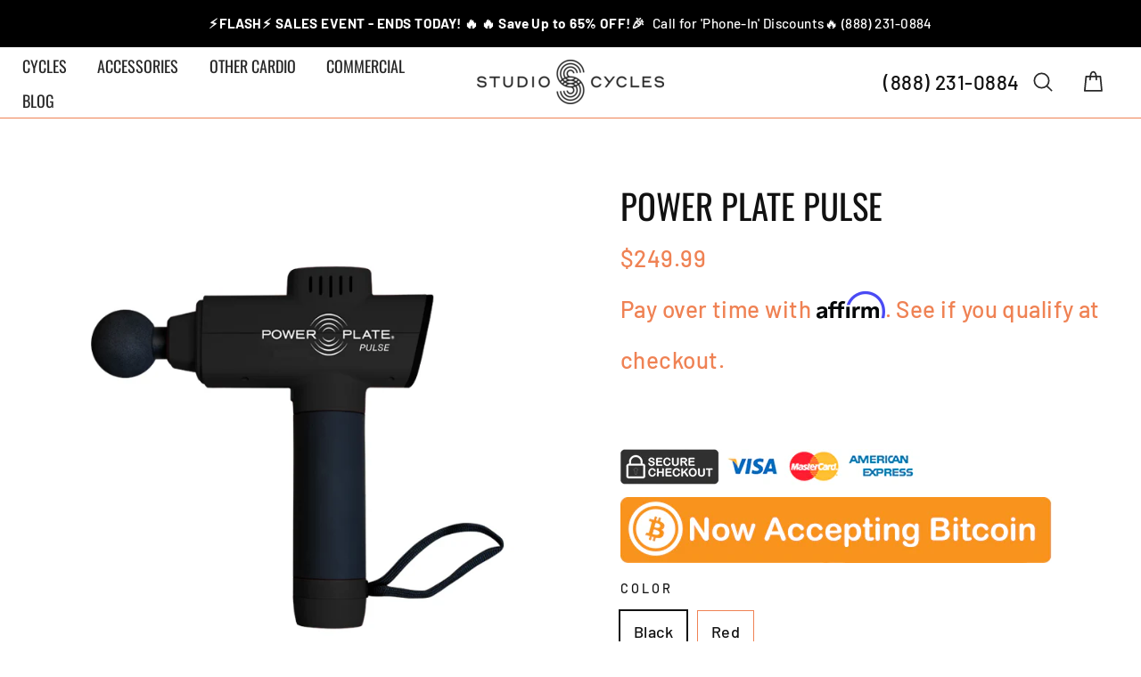

--- FILE ---
content_type: text/html; charset=utf-8
request_url: https://studio-cycles.com/products/power-plate-pulse
body_size: 38923
content:
<!doctype html>
<html class="no-js" lang="en">
<head>
  <meta charset="utf-8">
  <meta http-equiv="X-UA-Compatible" content="IE=edge,chrome=1">
  <meta name="viewport" content="width=device-width,initial-scale=1">
  <meta name="theme-color" content="#ef8254">
  <link rel="canonical" href="https://studio-cycles.com/products/power-plate-pulse">
  <meta name="format-detection" content="telephone=no">
  <meta name="google-site-verification" content="hHc8_AFFzDLgTno-CZWgECFQM_cCq2iAOLiRiQfuTbw" />
<script>
/*ConvertCart.com-studio-cycles.com*/(function(c,o,n,v,e,r,t,s){s=c.fetch?'f':'',
c.ccartObj=e,c[e]=c[e]||function(){(c[e].q=c[e].q||[]).push(arguments)},c[e].t=Date.now(),
r=o.createElement(n);r.async=1;r.src=v+s+'.js';t=o.getElementsByTagName(n)[0];t.parentNode
.insertBefore(r,t)})(window, document,'script','//cdn.convertcart.com/91786365','ccart')
</script>

<script async src="//415315.tctm.xyz/t.js"></script>

  <!-- Affirm -->
<script>
 _affirm_config = {
   public_api_key:  "76123FS02KMUMMUB",
   script:          "https://cdn1.affirm.com/js/v2/affirm.js"
 };
 (function(l,g,m,e,a,f,b){var d,c=l[m]||{},h=document.createElement(f),n=document.getElementsByTagName(f)[0],k=function(a,b,c){return function(){a[b]._.push([c,arguments])}};c[e]=k(c,e,"set");d=c[e];c[a]={};c[a]._=[];d._=[];c[a][b]=k(c,a,b);a=0;for(b="set add save post open empty reset on off trigger ready setProduct".split(" ");a<b.length;a++)d[b[a]]=k(c,e,b[a]);a=0;for(b=["get","token","url","items"];a<b.length;a++)d[b[a]]=function(){};h.async=!0;h.src=g[f];n.parentNode.insertBefore(h,n);delete g[f];d(g);l[m]=c})(window,_affirm_config,"affirm","checkout","ui","script","ready");
// Use your live public API Key and https://cdn1.affirm.com/js/v2/affirm.js script to point to Affirm production environment.
</script>
<!-- End Affirm -->

<!-- Global site tag (gtag.js) - Google Analytics -->
<script async src="https://www.googletagmanager.com/gtag/js?id=G-3SXHXKY5VY"></script>
<script>
  window.dataLayer = window.dataLayer || [];
  function gtag(){dataLayer.push(arguments);}
  gtag('js', new Date());

  gtag('config', 'G-3SXHXKY5VY');
</script>

    <!-- livehelp -->
<script type="text/javascript">
	window.lhnJsSdkInit = function () {
		lhnJsSdk.setup = {
			application_id: "a99e08fc-327c-46e5-a7ef-555babaa0642",
			application_secret: "2d18eb7f7c9f4d12872f6a2876c20216e2e4b517727842268f"
		};
		lhnJsSdk.controls = [{
			type: "hoc",
			id: "ae6723c4-69f3-4bf0-901b-0b3b1789b711"
		}];
	};

	(function (d, s) {
		var newjs, lhnjs = d.getElementsByTagName(s)[0];
		newjs = d.createElement(s);
		newjs.src = "https://developer.livehelpnow.net/js/sdk/lhn-jssdk-current.min.js";
		lhnjs.parentNode.insertBefore(newjs, lhnjs);
	}(document, "script"));
</script>
    <!-- end livehelp -->  

  <!-- Start of studiocycles Zendesk Widget script -->
<!-- <script id="ze-snippet" src="https://static.zdassets.com/ekr/snippet.js?key=b672dd23-e9d5-426f-8087-4a1198575d96"> </script> -->
<!-- End of studiocycles Zendesk Widget script -->
  <title>Power Plate Pulse
&ndash; Studio-Cycles
</title><meta name="description" content="From the leader in whole body vibration for over 20 years, the Power Plate® Pulse™ is a powerful, yet whisper quiet, portable handheld massager that helps relax and rejuvenate tight and sore muscles, release fascia and promote blood flow to help you prepare faster and recover quicker. The Pulse is a cutting-edge vibrat"><meta property="og:site_name" content="Studio-Cycles">
  <meta property="og:url" content="https://studio-cycles.com/products/power-plate-pulse">
  <meta property="og:title" content="Power Plate Pulse">
  <meta property="og:type" content="product">
  <meta property="og:description" content="From the leader in whole body vibration for over 20 years, the Power Plate® Pulse™ is a powerful, yet whisper quiet, portable handheld massager that helps relax and rejuvenate tight and sore muscles, release fascia and promote blood flow to help you prepare faster and recover quicker. The Pulse is a cutting-edge vibrat"><meta property="og:price:amount" content="249.99">
    <meta property="og:price:currency" content="USD"><meta property="og:image" content="http://studio-cycles.com/cdn/shop/products/power-plate-gun-black_1200x630.png?v=1615184290"><meta property="og:image" content="http://studio-cycles.com/cdn/shop/products/power-plate-gun-red_1200x630.png?v=1615184290"><meta property="og:image" content="http://studio-cycles.com/cdn/shop/products/power-plate-gun-red2_1200x630.png?v=1615184290">
  <meta property="og:image:secure_url" content="https://studio-cycles.com/cdn/shop/products/power-plate-gun-black_1200x630.png?v=1615184290"><meta property="og:image:secure_url" content="https://studio-cycles.com/cdn/shop/products/power-plate-gun-red_1200x630.png?v=1615184290"><meta property="og:image:secure_url" content="https://studio-cycles.com/cdn/shop/products/power-plate-gun-red2_1200x630.png?v=1615184290">
  <meta name="twitter:site" content="@">
  <meta name="twitter:card" content="summary_large_image">
  <meta name="twitter:title" content="Power Plate Pulse">
  <meta name="twitter:description" content="From the leader in whole body vibration for over 20 years, the Power Plate® Pulse™ is a powerful, yet whisper quiet, portable handheld massager that helps relax and rejuvenate tight and sore muscles, release fascia and promote blood flow to help you prepare faster and recover quicker. The Pulse is a cutting-edge vibrat">


  <style data-shopify>
  @font-face {
  font-family: Oswald;
  font-weight: 400;
  font-style: normal;
  src: url("//studio-cycles.com/cdn/fonts/oswald/oswald_n4.7760ed7a63e536050f64bb0607ff70ce07a480bd.woff2") format("woff2"),
       url("//studio-cycles.com/cdn/fonts/oswald/oswald_n4.ae5e497f60fc686568afe76e9ff1872693c533e9.woff") format("woff");
}

  @font-face {
  font-family: Barlow;
  font-weight: 500;
  font-style: normal;
  src: url("//studio-cycles.com/cdn/fonts/barlow/barlow_n5.a193a1990790eba0cc5cca569d23799830e90f07.woff2") format("woff2"),
       url("//studio-cycles.com/cdn/fonts/barlow/barlow_n5.ae31c82169b1dc0715609b8cc6a610b917808358.woff") format("woff");
}


  @font-face {
  font-family: Barlow;
  font-weight: 700;
  font-style: normal;
  src: url("//studio-cycles.com/cdn/fonts/barlow/barlow_n7.691d1d11f150e857dcbc1c10ef03d825bc378d81.woff2") format("woff2"),
       url("//studio-cycles.com/cdn/fonts/barlow/barlow_n7.4fdbb1cb7da0e2c2f88492243ffa2b4f91924840.woff") format("woff");
}

  @font-face {
  font-family: Barlow;
  font-weight: 500;
  font-style: italic;
  src: url("//studio-cycles.com/cdn/fonts/barlow/barlow_i5.714d58286997b65cd479af615cfa9bb0a117a573.woff2") format("woff2"),
       url("//studio-cycles.com/cdn/fonts/barlow/barlow_i5.0120f77e6447d3b5df4bbec8ad8c2d029d87fb21.woff") format("woff");
}

  @font-face {
  font-family: Barlow;
  font-weight: 700;
  font-style: italic;
  src: url("//studio-cycles.com/cdn/fonts/barlow/barlow_i7.50e19d6cc2ba5146fa437a5a7443c76d5d730103.woff2") format("woff2"),
       url("//studio-cycles.com/cdn/fonts/barlow/barlow_i7.47e9f98f1b094d912e6fd631cc3fe93d9f40964f.woff") format("woff");
}

</style>

  <link href="//studio-cycles.com/cdn/shop/t/19/assets/theme.scss.css?v=75168738715380570991759255002" rel="stylesheet" type="text/css" media="all" />
  <link href="//studio-cycles.com/cdn/shop/t/19/assets/custom.css?v=21492979343438376561757469109" rel="stylesheet" type="text/css" media="all" />

  <style data-shopify>
    .collection-item__title {
      font-size: 18.4px;
    }

    @media screen and (min-width: 769px) {
      .collection-item__title {
        font-size: 23px;
      }
    }
  </style>

  <script>
    document.documentElement.className = document.documentElement.className.replace('no-js', 'js');

    window.theme = window.theme || {};
    theme.strings = {
      addToCart: "Add to cart",
      soldOut: "Call for Availability",
      unavailable: "Unavailable",
      stockLabel: "[count] in stock",
      savePrice: "Save [saved_amount]",
      cartSavings: "You're saving [savings]",
      cartEmpty: "Your cart is currently empty.",
      cartTermsConfirmation: "You must agree with the terms and conditions of sales to check out"
    };
    theme.settings = {
      dynamicVariantsEnable: true,
      dynamicVariantType: "button",
      cartType: "page",
      moneyFormat: "${{amount}}",
      saveType: "dollar",
      recentlyViewedEnabled: false,
      quickView: true,
      themeVersion: "1.5.8"
    };
  </script>

  <script>window.performance && window.performance.mark && window.performance.mark('shopify.content_for_header.start');</script><meta name="google-site-verification" content="sJITCNIkBlKtPc9Mf0L963eSszaXsIJifsdWOu7Akzo">
<meta name="google-site-verification" content="sJITCNIkBlKtPc9Mf0L963eSszaXsIJifsdWOu7Akzo">
<meta id="shopify-digital-wallet" name="shopify-digital-wallet" content="/9273737295/digital_wallets/dialog">
<link rel="alternate" type="application/json+oembed" href="https://studio-cycles.com/products/power-plate-pulse.oembed">
<script async="async" src="/checkouts/internal/preloads.js?locale=en-US"></script>
<script id="shopify-features" type="application/json">{"accessToken":"86e860704fcb182b9aabb12f87d1a86e","betas":["rich-media-storefront-analytics"],"domain":"studio-cycles.com","predictiveSearch":true,"shopId":9273737295,"locale":"en"}</script>
<script>var Shopify = Shopify || {};
Shopify.shop = "studio-cycles.myshopify.com";
Shopify.locale = "en";
Shopify.currency = {"active":"USD","rate":"1.0"};
Shopify.country = "US";
Shopify.theme = {"name":"Dev final changes new (29\/6\/2022)","id":133751374070,"schema_name":"Impulse","schema_version":"1.5.8","theme_store_id":857,"role":"main"};
Shopify.theme.handle = "null";
Shopify.theme.style = {"id":null,"handle":null};
Shopify.cdnHost = "studio-cycles.com/cdn";
Shopify.routes = Shopify.routes || {};
Shopify.routes.root = "/";</script>
<script type="module">!function(o){(o.Shopify=o.Shopify||{}).modules=!0}(window);</script>
<script>!function(o){function n(){var o=[];function n(){o.push(Array.prototype.slice.apply(arguments))}return n.q=o,n}var t=o.Shopify=o.Shopify||{};t.loadFeatures=n(),t.autoloadFeatures=n()}(window);</script>
<script id="shop-js-analytics" type="application/json">{"pageType":"product"}</script>
<script defer="defer" async type="module" src="//studio-cycles.com/cdn/shopifycloud/shop-js/modules/v2/client.init-shop-cart-sync_BT-GjEfc.en.esm.js"></script>
<script defer="defer" async type="module" src="//studio-cycles.com/cdn/shopifycloud/shop-js/modules/v2/chunk.common_D58fp_Oc.esm.js"></script>
<script defer="defer" async type="module" src="//studio-cycles.com/cdn/shopifycloud/shop-js/modules/v2/chunk.modal_xMitdFEc.esm.js"></script>
<script type="module">
  await import("//studio-cycles.com/cdn/shopifycloud/shop-js/modules/v2/client.init-shop-cart-sync_BT-GjEfc.en.esm.js");
await import("//studio-cycles.com/cdn/shopifycloud/shop-js/modules/v2/chunk.common_D58fp_Oc.esm.js");
await import("//studio-cycles.com/cdn/shopifycloud/shop-js/modules/v2/chunk.modal_xMitdFEc.esm.js");

  window.Shopify.SignInWithShop?.initShopCartSync?.({"fedCMEnabled":true,"windoidEnabled":true});

</script>
<script>(function() {
  var isLoaded = false;
  function asyncLoad() {
    if (isLoaded) return;
    isLoaded = true;
    var urls = ["https:\/\/accessories.w3apps.co\/js\/accessories.js?shop=studio-cycles.myshopify.com","\/\/www.powr.io\/powr.js?powr-token=studio-cycles.myshopify.com\u0026external-type=shopify\u0026shop=studio-cycles.myshopify.com","https:\/\/id-shop.govx.com\/app\/studio-cycles.myshopify.com\/govx.js?shop=studio-cycles.myshopify.com","https:\/\/d1639lhkj5l89m.cloudfront.net\/js\/storefront\/uppromote.js?shop=studio-cycles.myshopify.com","https:\/\/static.klaviyo.com\/onsite\/js\/klaviyo.js?company_id=MRyaXH\u0026shop=studio-cycles.myshopify.com"];
    for (var i = 0; i < urls.length; i++) {
      var s = document.createElement('script');
      s.type = 'text/javascript';
      s.async = true;
      s.src = urls[i];
      var x = document.getElementsByTagName('script')[0];
      x.parentNode.insertBefore(s, x);
    }
  };
  if(window.attachEvent) {
    window.attachEvent('onload', asyncLoad);
  } else {
    window.addEventListener('load', asyncLoad, false);
  }
})();</script>
<script id="__st">var __st={"a":9273737295,"offset":-28800,"reqid":"1c75619b-43ff-4bd4-a97e-88de1ec06182-1769342884","pageurl":"studio-cycles.com\/products\/power-plate-pulse","u":"3e0f728e7dcb","p":"product","rtyp":"product","rid":6539042390095};</script>
<script>window.ShopifyPaypalV4VisibilityTracking = true;</script>
<script id="captcha-bootstrap">!function(){'use strict';const t='contact',e='account',n='new_comment',o=[[t,t],['blogs',n],['comments',n],[t,'customer']],c=[[e,'customer_login'],[e,'guest_login'],[e,'recover_customer_password'],[e,'create_customer']],r=t=>t.map((([t,e])=>`form[action*='/${t}']:not([data-nocaptcha='true']) input[name='form_type'][value='${e}']`)).join(','),a=t=>()=>t?[...document.querySelectorAll(t)].map((t=>t.form)):[];function s(){const t=[...o],e=r(t);return a(e)}const i='password',u='form_key',d=['recaptcha-v3-token','g-recaptcha-response','h-captcha-response',i],f=()=>{try{return window.sessionStorage}catch{return}},m='__shopify_v',_=t=>t.elements[u];function p(t,e,n=!1){try{const o=window.sessionStorage,c=JSON.parse(o.getItem(e)),{data:r}=function(t){const{data:e,action:n}=t;return t[m]||n?{data:e,action:n}:{data:t,action:n}}(c);for(const[e,n]of Object.entries(r))t.elements[e]&&(t.elements[e].value=n);n&&o.removeItem(e)}catch(o){console.error('form repopulation failed',{error:o})}}const l='form_type',E='cptcha';function T(t){t.dataset[E]=!0}const w=window,h=w.document,L='Shopify',v='ce_forms',y='captcha';let A=!1;((t,e)=>{const n=(g='f06e6c50-85a8-45c8-87d0-21a2b65856fe',I='https://cdn.shopify.com/shopifycloud/storefront-forms-hcaptcha/ce_storefront_forms_captcha_hcaptcha.v1.5.2.iife.js',D={infoText:'Protected by hCaptcha',privacyText:'Privacy',termsText:'Terms'},(t,e,n)=>{const o=w[L][v],c=o.bindForm;if(c)return c(t,g,e,D).then(n);var r;o.q.push([[t,g,e,D],n]),r=I,A||(h.body.append(Object.assign(h.createElement('script'),{id:'captcha-provider',async:!0,src:r})),A=!0)});var g,I,D;w[L]=w[L]||{},w[L][v]=w[L][v]||{},w[L][v].q=[],w[L][y]=w[L][y]||{},w[L][y].protect=function(t,e){n(t,void 0,e),T(t)},Object.freeze(w[L][y]),function(t,e,n,w,h,L){const[v,y,A,g]=function(t,e,n){const i=e?o:[],u=t?c:[],d=[...i,...u],f=r(d),m=r(i),_=r(d.filter((([t,e])=>n.includes(e))));return[a(f),a(m),a(_),s()]}(w,h,L),I=t=>{const e=t.target;return e instanceof HTMLFormElement?e:e&&e.form},D=t=>v().includes(t);t.addEventListener('submit',(t=>{const e=I(t);if(!e)return;const n=D(e)&&!e.dataset.hcaptchaBound&&!e.dataset.recaptchaBound,o=_(e),c=g().includes(e)&&(!o||!o.value);(n||c)&&t.preventDefault(),c&&!n&&(function(t){try{if(!f())return;!function(t){const e=f();if(!e)return;const n=_(t);if(!n)return;const o=n.value;o&&e.removeItem(o)}(t);const e=Array.from(Array(32),(()=>Math.random().toString(36)[2])).join('');!function(t,e){_(t)||t.append(Object.assign(document.createElement('input'),{type:'hidden',name:u})),t.elements[u].value=e}(t,e),function(t,e){const n=f();if(!n)return;const o=[...t.querySelectorAll(`input[type='${i}']`)].map((({name:t})=>t)),c=[...d,...o],r={};for(const[a,s]of new FormData(t).entries())c.includes(a)||(r[a]=s);n.setItem(e,JSON.stringify({[m]:1,action:t.action,data:r}))}(t,e)}catch(e){console.error('failed to persist form',e)}}(e),e.submit())}));const S=(t,e)=>{t&&!t.dataset[E]&&(n(t,e.some((e=>e===t))),T(t))};for(const o of['focusin','change'])t.addEventListener(o,(t=>{const e=I(t);D(e)&&S(e,y())}));const B=e.get('form_key'),M=e.get(l),P=B&&M;t.addEventListener('DOMContentLoaded',(()=>{const t=y();if(P)for(const e of t)e.elements[l].value===M&&p(e,B);[...new Set([...A(),...v().filter((t=>'true'===t.dataset.shopifyCaptcha))])].forEach((e=>S(e,t)))}))}(h,new URLSearchParams(w.location.search),n,t,e,['guest_login'])})(!0,!0)}();</script>
<script integrity="sha256-4kQ18oKyAcykRKYeNunJcIwy7WH5gtpwJnB7kiuLZ1E=" data-source-attribution="shopify.loadfeatures" defer="defer" src="//studio-cycles.com/cdn/shopifycloud/storefront/assets/storefront/load_feature-a0a9edcb.js" crossorigin="anonymous"></script>
<script data-source-attribution="shopify.dynamic_checkout.dynamic.init">var Shopify=Shopify||{};Shopify.PaymentButton=Shopify.PaymentButton||{isStorefrontPortableWallets:!0,init:function(){window.Shopify.PaymentButton.init=function(){};var t=document.createElement("script");t.src="https://studio-cycles.com/cdn/shopifycloud/portable-wallets/latest/portable-wallets.en.js",t.type="module",document.head.appendChild(t)}};
</script>
<script data-source-attribution="shopify.dynamic_checkout.buyer_consent">
  function portableWalletsHideBuyerConsent(e){var t=document.getElementById("shopify-buyer-consent"),n=document.getElementById("shopify-subscription-policy-button");t&&n&&(t.classList.add("hidden"),t.setAttribute("aria-hidden","true"),n.removeEventListener("click",e))}function portableWalletsShowBuyerConsent(e){var t=document.getElementById("shopify-buyer-consent"),n=document.getElementById("shopify-subscription-policy-button");t&&n&&(t.classList.remove("hidden"),t.removeAttribute("aria-hidden"),n.addEventListener("click",e))}window.Shopify?.PaymentButton&&(window.Shopify.PaymentButton.hideBuyerConsent=portableWalletsHideBuyerConsent,window.Shopify.PaymentButton.showBuyerConsent=portableWalletsShowBuyerConsent);
</script>
<script data-source-attribution="shopify.dynamic_checkout.cart.bootstrap">document.addEventListener("DOMContentLoaded",(function(){function t(){return document.querySelector("shopify-accelerated-checkout-cart, shopify-accelerated-checkout")}if(t())Shopify.PaymentButton.init();else{new MutationObserver((function(e,n){t()&&(Shopify.PaymentButton.init(),n.disconnect())})).observe(document.body,{childList:!0,subtree:!0})}}));
</script>

<script>window.performance && window.performance.mark && window.performance.mark('shopify.content_for_header.end');</script>

  <script src="//studio-cycles.com/cdn/shop/t/19/assets/vendor-scripts.js" defer="defer"></script>

  

  <script src="//studio-cycles.com/cdn/shop/t/19/assets/theme.js?v=52332669491056615201656524450" defer="defer"></script><!-- Hotjar Tracking Code for https://studio-cycles.com -->
<script>
    (function(h,o,t,j,a,r){
        h.hj=h.hj||function(){(h.hj.q=h.hj.q||[]).push(arguments)};
        h._hjSettings={hjid:1288826,hjsv:6};
        a=o.getElementsByTagName('head')[0];
        r=o.createElement('script');r.async=1;
        r.src=t+h._hjSettings.hjid+j+h._hjSettings.hjsv;
        a.appendChild(r);
    })(window,document,'https://static.hotjar.com/c/hotjar-','.js?sv=');
</script> 
  <script async type="text/javascript" src="https://static.klaviyo.com/onsite/js/klaviyo.js?company_id=MRyaXH"></script>
  


<script id="sca_fg_cart_ShowGiftAsProductTemplate" type="text/template">
  
  <div class="item not-sca-qv" id="sca-freegift-{{productID}}">
    <a class="close_box" style="display: none;position: absolute;top:5px;right: 10px;font-size: 22px;font-weight: bold;cursor: pointer;text-decoration:none;color: #aaa;">×</a>
    <a href="/products/{{productHandle}}" target="_blank"><img style="margin-left: auto; margin-right: auto; width: 50%;" class="lazyOwl" data-src="{{productImageURL}}"></a>
    <div class="sca-product-shop">
      <div class="review-summary3">
        <div class="yotpo bottomLine" style="text-align:center"
          data-product-id="{{productID}}"
          data-product-models="{{productID}}"
          data-name="{{productTitle}}"
          data-url="/products/{{productHandle}}">
        </div>
      </div>
      <div class="f-fix"><span class="sca-product-title" style="white-space: nowrap;color:#000;{{showfgTitle}}">{{productTitle}}</span>
          <div id="product-variants-{{productID}}">
            <div class="sca-price" id="price-field-{{productID}}">
              <span class="sca-old-price">{{variant_compare_at_price}}</span>
              <span class="sca-special-price">{{variant_price}}</span>
            </div>
            <div id="stay-content-sca-freegift-{{productID}}" class="sca-fg-cart-item">
              <a class="close_box" style="display: none;position: absolute;top:5px;right: 10px;font-size: 22px;font-weight: bold;cursor: pointer;text-decoration:none;color: #aaa;">×</a>
              <select id="product-select-{{productID}}" name="id" style="display: none">
                {{optionVariantData}}
              </select>
            </div>
          </div>
          <button type='button' id="sca-btn-select-{{productID}}" class="sca-button" onclick="onclickSelect_{{productID}}();"><span>{{SelectButton}}</span></button>
          <button type='button' id="sca-btn-{{productID}}" class="sca-button" style="display: none"><span>{{AddToCartButton}}</span></button>
      </div>
    </div>
  </div>
  
</script>
<script id = "sca_fg_cart_ShowGiftAsProductScriptTemplate" type="text/template">
  
    var selectCallback_{{productID}}=function(t,a){if(t?(t.available?(SECOMAPP.jQuery("#sca-btn-{{productID}}").removeClass("disabled").removeAttr("disabled").html("<span>{{AddToCartButton}}</span>").fadeTo(200,1),SECOMAPP.jQuery("#sca-btn-{{productID}}").unbind("click"),SECOMAPP.jQuery("#sca-btn-{{productID}}").click(SECOMAPP.jQuery.proxy(function(){SECOMAPP.addGiftToCart(t.id,1)},t))):SECOMAPP.jQuery("#sca-btn-{{productID}}").html("<span>{{UnavailableButton}}</span>").addClass("disabled").attr("disabled","disabled").fadeTo(200,.5),t.compare_at_price>t.price?SECOMAPP.jQuery("#price-field-{{productID}}").html("<span class='sca-old-price'>"+SECOMAPP.formatMoney(t.compare_at_price)+"</span>&nbsp;<s class='sca-special-price'>"+SECOMAPP.formatMoney(t.price)+"</s>"):SECOMAPP.jQuery("#price-field-{{productID}}").html("<span class='sca-special-price'>"+SECOMAPP.formatMoney(t.price)+"</span>")):SECOMAPP.jQuery("#sca-btn-{{productID}}").html("<span>{{UnavailableButton}}</span>").addClass("disabled").attr("disabled","disabled").fadeTo(200,.5),t&&t.featured_image){var e=SECOMAPP.jQuery("#sca-freegift-{{productID}} img"),_=t.featured_image,c=e[0];Shopify.Image.switchImage(_,c,function(t,a,e){SECOMAPP.jQuery(e).parents("a").attr("href",t),SECOMAPP.jQuery(e).attr("src",t)})}},onclickSelect_{{productID}}=function(t){SECOMAPP.jQuery.getJSON("/products/{{productHandle}}.js",{_:(new Date).getTime()},function(t){SECOMAPP.jQuery(".owl-item #sca-freegift-{{productID}} span.sca-product-title").html(t.title);var e=[];SECOMAPP.jQuery.each(t.options,function(t,a){e[t]=a.name}),t.options=e;for(var a={{variantsGiftList}},_={{mainVariantsList}},c=t.variants.length-1;-1<c;c--)a.indexOf(t.variants[c].id)<0&&_.indexOf(t.variants[c].id)<0&&t.variants.splice(c,1);for(var o=_.length-1;-1<o;o--){var i=a[o],r=_[o],n=-1,s=-1;for(c=t.variants.length-1;-1<c;c--)t.variants[c].id==i?n=c:t.variants[c].id==r&&(s=c);-1<n&&-1<s&n!==s?("undefined"!=typeof SECOMAPP&&void 0!==SECOMAPP.fgsettings&&!0===SECOMAPP.fgsettings.sca_sync_gift&&void 0!==SECOMAPP.fgsettings.sca_fg_gift_variant_quantity_format&&"equal_original_inventory"===SECOMAPP.fgsettings.sca_fg_gift_variant_quantity_format&&(t.variants[n].available=t.variants[s].available,t.variants[n].inventory_management=t.variants[s].inventory_management),t.variants[n].option1=t.variants[s].option1,t.variants[n].options[0].name=t.variants[s].options[0].name,t.variants[n].options[1]&&(t.variants[n].options[1].name=t.variants[s].options[1].name,t.variants[n].option2=t.variants[s].option2),t.variants[n].options[2]&&(t.variants[n].options[2].name=t.variants[s].options[2].name,t.variants[n].option3=t.variants[s].option3),t.variants[n].title=t.variants[s].title,t.variants[n].name=t.variants[s].name,t.variants[n].public_title=t.variants[s].public_title,t.variants.splice(s,1)):(t.variants[s].id=i,t.variants[s].compare_at_price||(t.variants[s].compare_at_price=t.variants[s].price),t.variants[s].price=SECOMAPP.fgdata.giftid_price_mapping[i])}SECOMAPP.jQuery("#sca-btn-select-{{productID}}").hide(),SECOMAPP.jQuery("#product-select-{{productID}}").show(),SECOMAPP.jQuery("#sca-btn-{{productID}}").show(),SECOMAPP.jQuery("#stay-content-sca-freegift-{{productID}} .close_box").show(),SECOMAPP.jQuery("#stay-content-sca-freegift-{{productID}} .close_box").click(function(){SECOMAPP.jQuery("#stay-content-sca-freegift-{{productID}}").hide(),SECOMAPP.jQuery("#sca-btn-{{productID}}").hide(),SECOMAPP.jQuery("#sca-btn-select-{{productID}}").show()}),onclickSelect_{{productID}}=function(){SECOMAPP.jQuery("#stay-content-sca-freegift-{{productID}}").show(),SECOMAPP.jQuery("#sca-btn-{{productID}}").show(),SECOMAPP.jQuery("#sca-btn-select-{{productID}}").hide()},1==t.variants.length?(-1!==t.variants[0].title.indexOf("Default")&&SECOMAPP.jQuery("#sca-freegift-{{productID}} .selector-wrapper").hide(),1==t.variants[0].available&&(SECOMAPP.jQuery("#sca-btn-{{productID}}").show(),SECOMAPP.jQuery("#sca-btn-select-{{productID}}").hide(),SECOMAPP.jQuery("#sca-btn-{{productID}}").removeClass("disabled").removeAttr("disabled").html("<span>{{AddToCartButton}}</span>").fadeTo(200,1),SECOMAPP.jQuery("#sca-btn-{{productID}}").unbind("click"),SECOMAPP.jQuery("#sca-btn-{{productID}}").click(SECOMAPP.jQuery.proxy(function(){SECOMAPP.addGiftToCart(t.variants[0].id,1)},t)))):(new Shopify.OptionSelectors("product-select-{{productID}}",{product:t,onVariantSelected:selectCallback_{{productID}},enableHistoryState:!0}),SECOMAPP.jQuery("#stay-content-sca-freegift-{{productID}}").show(),SECOMAPP.jQuery("#stay-content-sca-freegift-{{productID}}").focus())})};1=={{variantsGiftList}}.length&&onclickSelect_{{productID}}();
  
</script>

<script id="sca_fg_cart_ShowGiftAsVariantTemplate" type="text/template">
  
  <div class="item not-sca-qv" id="sca-freegift-{{variantID}}">
    <a href="/products/{{productHandle}}?variant={{originalVariantID}}" target="_blank"><img style="margin-left: auto; margin-right: auto; width: 50%;" class="lazyOwl" data-src="{{variantImageURL}}"></a>
    <div class="sca-product-shop">
      <div class="review-summary3">
        <div class="yotpo bottomLine" style="text-align:center"
          data-product-id="{{productID}}"
          data-product-models="{{productID}}"
          data-name="{{productTitle}}"
          data-url="/products/{{productHandle}}">
        </div>
      </div>
      <div class="f-fix">
        <span class="sca-product-title" style="white-space: nowrap;color:#000;">{{variantTitle}}</span>
        <div class="sca-price">
          <span class="sca-old-price">{{variant_compare_at_price}}</span>
          <span class="sca-special-price">{{variant_price}}</span>
        </div>
        <button type="button" id="sca-btn{{variantID}}" class="sca-button" onclick="SECOMAPP.addGiftToCart({{variantID}},1);">
          <span>{{AddToCartButton}}</span>
        </button>
      </div>
    </div>
  </div>
  
</script>

<script id="sca_fg_prod_GiftList" type="text/template">
  
  <a style="text-decoration: none !important" id ="{{giftShowID}}" class="product-image freegif-product-image freegift-info-{{giftShowID}}"
     title="{{giftTitle}}" href="/products/{{productsHandle}}">
    <img class="not-sca-qv" src="{{giftImgUrl}}" alt="{{giftTitle}}" />
  </a>
  
</script>

<script id="sca_fg_prod_Gift_PopupDetail" type="text/template">
  
  <div class="sca-fg-item fg-info-{{giftShowID}}" style="display:none;z-index:2147483647;">
    <div class="sca-fg-item-options">
      <div class="sca-fg-item-option-title">
        <em>{{freegiftRuleName}}</em>
      </div>
      <div class="sca-fg-item-option-ct">
        <!--        <div class="sca-fg-image-item">
                        <img src="{{giftImgUrl}}" /> -->
        <div class="sca-fg-item-name">
          <a href="#">{{giftTitle}}</a>
        </div>
        <!--        </div> -->
      </div>
    </div>
  </div>
  
</script>

<script id="sca_fg_ajax_GiftListPopup" type="text/template">
  
  <div id="freegift_popup" class="mfp-hide">
    <div id="sca-fg-owl-carousel">
      <div id="freegift_cart_container" class="sca-fg-cart-container" style="display: none;">
        <div id="freegift_message" class="owl-carousel"></div>
      </div>
      <div id="sca-fg-slider-cart" style="display: none;">
        <div class="sca-fg-cart-title">
          <strong>{{popupTitle}}</strong>
        </div>
        <div id="sca_freegift_list" class="owl-carousel"></div>
      </div>
    </div>
  </div>
  
</script>

<script id="sca_fg_checkout_confirm_popup" type="text/template">
    
         <div class='sca-fg-checkout-confirm-popup' style='font-family: "Myriad","Cardo","Big Caslon","Bodoni MT",Georgia,serif; position: relative;background: #FFF;padding: 20px 20px 50px 20px;width: auto;max-width: 500px;margin: 20px auto;'>
             <h1 style='font-family: "Oswald","Cardo","Big Caslon","Bodoni MT",Georgia,serif;'>YOU CAN STILL ADD MORE!</h1>
             <p>You get 1 free item with every product purchased. It looks like you can still add more free item(s) to your cart. What would you like to do?</p>
             <p class='sca-fg-checkout-confirm-buttons' style='float: right;'>
                 <a class='btn popup-modal-dismiss action_button add_to_cart' href='#' style='width: 200px !important;margin-right: 20px;'>ADD MORE</a>
                 <a class='btn checkout__button continue-checkout action_button add_to_cart' href='/checkout' style='width: 200px !important;'>CHECKOUT</a>
             </p>
         </div>
    
</script>



<link href="//studio-cycles.com/cdn/shop/t/19/assets/sca.freegift.css?v=95952017956023990191656524450" rel="stylesheet" type="text/css" media="all" />
<script src="//studio-cycles.com/cdn/shopifycloud/storefront/assets/themes_support/option_selection-b017cd28.js" type="text/javascript"></script>
<script data-cfasync="false">
    Shopify.money_format = "${{amount}}";
    //enable checking free gifts condition when checkout clicked
    if ((typeof SECOMAPP) === 'undefined') { window.SECOMAPP = {}; };
    SECOMAPP.enableOverrideCheckout = true;
    //    SECOMAPP.preStopAppCallback = function(cart){
    //        if(typeof yotpo!=='undefined' && typeof yotpo.initWidgets==='function'){
    //            yotpo.initWidgets();
    //        }
    //    }
</script>
<script type="text/javascript">(function(){if(typeof SECOMAPP==="undefined"){SECOMAPP={}};if(typeof Shopify==="undefined"){Shopify={}};SECOMAPP.fg_ver=1574838528;SECOMAPP.fg_scriptfile="freegifts_20191120.min.js";SECOMAPP.gifts_list_avai={"31411201278031":true};})();</script>

<script data-cfasync="false" type="text/javascript">
  /* Smart Ecommerce App (SEA Inc)
  * http://www.secomapp.com
  * Do not reuse those source codes if don't have permission of us.
  * */
  
  
  (function(){if(!Array.isArray){Array.isArray=function(e){return Object.prototype.toString.call(e)==="[object Array]"}}"function"!==typeof Object.create&&(Object.create=function(e){function t(){}t.prototype=e;return new t});if(!Object.keys){Object.keys=function(e){var t=[],r;for(r in e){if(Object.prototype.hasOwnProperty.call(e,r)){t.push(r)}}return t}}if(!String.prototype.endsWith){Object.defineProperty(String.prototype,"endsWith",{value:function(e,t){var r=this.toString();if(t===undefined||t>r.length){t=r.length}t-=e.length;var i=r.indexOf(e,t);return i!==-1&&i===t},writable:true,enumerable:true,configurable:true})}if(!Array.prototype.indexOf){Array.prototype.indexOf=function(e,t){var r;if(this==null){throw new TypeError('"this" is null or not defined')}var i=Object(this);var n=i.length>>>0;if(n===0){return-1}var o=+t||0;if(Math.abs(o)===Infinity){o=0}if(o>=n){return-1}r=Math.max(o>=0?o:n-Math.abs(o),0);while(r<n){if(r in i&&i[r]===e){return r}r++}return-1}}if(!Array.prototype.forEach){Array.prototype.forEach=function(e,t){var r,i;if(this==null){throw new TypeError(" this is null or not defined")}var n=Object(this);var o=n.length>>>0;if(typeof e!=="function"){throw new TypeError(e+" is not a function")}if(arguments.length>1){r=t}i=0;while(i<o){var a;if(i in n){a=n[i];e.call(r,a,i,n)}i++}}}console=console||{};console.log=console.log||function(){};if(typeof Shopify==="undefined"){Shopify={}}if(typeof Shopify.onError!=="function"){Shopify.onError=function(){}}if(typeof SECOMAPP==="undefined"){SECOMAPP={}}SECOMAPP.removeGiftsVariant=function(e){setTimeout(function(){try{e("select option").not(".sca-fg-cart-item select option").filter(function(){var t=e(this).val();var r=e(this).text();if(r.indexOf(" - ")!==-1){r=r.slice(0,r.indexOf(" - "))}var i=[];if(r.indexOf(" / ")!==-1){i=r.split(" / ");r=i[i.length-1]}if(typeof SECOMAPP.gifts_list_avai!=="undefined"&&typeof SECOMAPP.gifts_list_avai[t]!=="undefined"||r.endsWith("% off)")){e(this).parent("select").find("option").not(".sca-fg-cart-item select option").filter(function(){var i=e(this).val();var n=e(this).text();return n.endsWith(r)||i==t}).remove();e(".dropdown *,ul li,label,div").filter(function(){var i=e(this).html(),n=e(this).data("value");return i&&i.endsWith(r)||n==t}).remove();return true}return false})}catch(e){console.log(e)}},500)};SECOMAPP.formatMoney=function(e,t){if(typeof e=="string"){e=e.replace(".","")}var r="";var i=typeof Shopify!=="undefined"&&typeof Shopify.money_format!=="undefined"?Shopify.money_format:"{{amount}}";var n=/\{\{\s*(\w+)\s*\}\}/;var o=t||(typeof this.fgsettings.sca_currency_format==="string"&&this.fgsettings.sca_currency_format.indexOf("amount")>-1?this.fgsettings.sca_currency_format:null)||i;if(o.indexOf("amount_no_decimals_no_comma_separator")<0&&o.indexOf("amount_no_comma_separator_up_cents")<0&&o.indexOf("amount_up_cents")<0&&typeof Shopify.formatMoney==="function"){return Shopify.formatMoney(e,o)}function a(e,t){return typeof e=="undefined"?t:e}function f(e,t,r,i,n,o){t=a(t,2);r=a(r,",");i=a(i,".");if(isNaN(e)||e==null){return 0}e=(e/100).toFixed(t);var f=e.split("."),c=f[0].replace(/(\d)(?=(\d\d\d)+(?!\d))/g,"$1"+r),s=f[1]?!n||!o?i+f[1]:n+f[1]+o:"";return c+s}switch(o.match(n)[1]){case"amount":r=f(e,2);break;case"amount_no_decimals":r=f(e,0);break;case"amount_with_comma_separator":r=f(e,2,",",".");break;case"amount_no_decimals_with_comma_separator":r=f(e,0,",",".");break;case"amount_no_decimals_no_comma_separator":r=f(e,0,"","");break;case"amount_up_cents":r=f(e,2,",","","<sup>","</sup>");break;case"amount_no_comma_separator_up_cents":r=f(e,2,"","","<sup>","</sup>");break}return o.replace(n,r)};SECOMAPP.setCookie=function(e,t,r,i,n){var o=new Date;o.setTime(o.getTime()+r*24*60*60*1e3+i*60*1e3);var a="expires="+o.toUTCString();document.cookie=e+"="+t+";"+a+(n?";path="+n:";path=/")};SECOMAPP.deleteCookie=function(e,t){document.cookie=e+"=; expires=Thu, 01 Jan 1970 00:00:00 UTC; "+(t?";path="+t:";path=/")};SECOMAPP.getCookie=function(e){var t=e+"=";var r=document.cookie.split(";");for(var i=0;i<r.length;i++){var n=r[i];while(n.charAt(0)==" ")n=n.substring(1);if(n.indexOf(t)==0)return n.substring(t.length,n.length)}return""};SECOMAPP.getQueryString=function(){var e={};var t=window.location.search.substring(1);var r=t.split("&");for(var i=0;i<r.length;i++){var n=r[i].split("=");if(typeof e[n[0]]==="undefined"){e[n[0]]=decodeURIComponent(n[1])}else if(typeof e[n[0]]==="string"){var o=[e[n[0]],decodeURIComponent(n[1])];e[n[0]]=o}else{e[n[0]].push(decodeURIComponent(n[1]))}}return e};SECOMAPP.freegifts_product_json=function(e){if(e){for(var t=0;t<e.options.length;t++)if(typeof e.options[t]!=="undefined"&&typeof e.options[t].values!=="undefined"){var r=e.options[t];for(var i=0;i<r.values.length;i++)(r.values[i].endsWith("(Freegifts)")||r.values[i].endsWith("% off)"))&&(r.values.splice(i,1),i--)}for(var n=function(e){for(var t in e)if(e.hasOwnProperty(t))return!1;return!0},o=e.price,a=e.price_max,f=e.price_min,c=e.compare_at_price,s=e.compare_at_price_max,p=e.compare_at_price_min,t=0;t<e.variants.length;t++){var i=e.variants[t],u=i.option3?i.option3:i.option2?i.option2:i.option1;"undefined"!=typeof SECOMAPP&&"undefined"!=typeof SECOMAPP.gifts_list_avai&&!n(SECOMAPP.gifts_list_avai)&&"undefined"!=typeof SECOMAPP.gifts_list_avai[i.id]||u.endsWith("(Freegifts)")||u.endsWith("% off)")?(e.variants.splice(t,1),t-=1):(a>=i.price&&(a=i.price,o=i.price),f<=i.price&&(f=i.price),i.compare_at_price&&(s>=i.compare_at_price&&(s=i.compare_at_price,c=i.compare_at_price),p<=i.compare_at_price&&(p=i.compare_at_price)),1==i.available&&(e.available=!0))}e.price=o,e.price_max=f,e.price_min=a,e.compare_at_price=c,e.compare_at_price_max=p,e.compare_at_price_min=s,e.price_varies=f>a?!0:!1,e.compare_at_price_varies=p>s?!0:!1}return e};SECOMAPP.fg_codes=[];if(SECOMAPP.getCookie("sca_fg_codes")!==""){SECOMAPP.fg_codes=JSON.parse(SECOMAPP.getCookie("sca_fg_codes"))}var e=SECOMAPP.getQueryString();if(e["freegifts_code"]&&SECOMAPP.fg_codes.indexOf(e["freegifts_code"])===-1){if(typeof SECOMAPP.activateOnlyOnePromoCode!=="undefined"&&SECOMAPP.activateOnlyOnePromoCode===true){SECOMAPP.fg_codes=[]}SECOMAPP.fg_codes.push(e["freegifts_code"]);SECOMAPP.setCookie("sca_fg_codes",JSON.stringify(SECOMAPP.fg_codes))}})();
  
  ;SECOMAPP.customer={};SECOMAPP.customer.orders=[];SECOMAPP.customer.freegifts=[];;SECOMAPP.customer.email=null;SECOMAPP.customer.first_name=null;SECOMAPP.customer.last_name=null;SECOMAPP.customer.tags=null;SECOMAPP.customer.orders_count=null;SECOMAPP.customer.total_spent=null;
</script>


<script src="https://www.googleoptimize.com/optimize.js?id=OPT-PD6F763"></script>
<!-- Global site tag (gtag.js) - Google Ads: 989422570 --> <script async src="https://www.googletagmanager.com/gtag/js?id=AW-989422570"></script> <script> window.dataLayer = window.dataLayer || []; function gtag(){dataLayer.push(arguments);} gtag('js', new Date()); gtag('config', 'AW-989422570'); </script>

<!-- Bing -->
<script>(function(w,d,t,r,u){var f,n,i;w[u]=w[u]||[],f=function(){var o={ti:"5711971"};o.q=w[u],w[u]=new UET(o),w[u].push("pageLoad")},n=d.createElement(t),n.src=r,n.async=1,n.onload=n.onreadystatechange=function(){var s=this.readyState;s&&s!=="loaded"&&s!=="complete"||(f(),n.onload=n.onreadystatechange=null)},i=d.getElementsByTagName(t)[0],i.parentNode.insertBefore(n,i)})(window,document,"script","//bat.bing.com/bat.js","uetq");</script>
<!-- End Bing -->  
  
<!-- date picker -->
<script src="//ajax.googleapis.com/ajax/libs/jquery/2.2.3/jquery.min.js" type="text/javascript"></script>
  
  
  <script>
    function getCookie(cname) {
  let name = cname + "=";
  let ca = document.cookie.split(';');
  for(let i = 0; i < ca.length; i++) {
    let c = ca[i];
    while (c.charAt(0) == ' ') {
      c = c.substring(1);
    }
    if (c.indexOf(name) == 0) {
      return c.substring(name.length, c.length);
    }
  }
  return "";
}
var url = window.location.href;
if(url.indexOf('/pages/request-quote-via-text') > -1){
  setTimeout(function(){
    var quoteName = getCookie('quoteName');
    if(quoteName == '' || quoteName == undefined){
      //nothing to be happen
    }else{
      $('#ContactFormProductName').val(quoteName);
      $('#ContactFormProductName').attr('readonly', true);
    }
  }, 1000);
}
  </script>
<!-- microsoft clarity -->
<script type="text/javascript">
    (function(c,l,a,r,i,t,y){
        c[a]=c[a]||function(){(c[a].q=c[a].q||[]).push(arguments)};
        t=l.createElement(r);t.async=1;t.src="https://www.clarity.ms/tag/"+i;
        y=l.getElementsByTagName(r)[0];y.parentNode.insertBefore(t,y);
    })(window, document, "clarity", "script", "j600ahwvpw");
</script>
<!-- end microsoft clarity -->  
  
<!-- BEGIN app block: shopify://apps/frequently-bought/blocks/app-embed-block/b1a8cbea-c844-4842-9529-7c62dbab1b1f --><script>
    window.codeblackbelt = window.codeblackbelt || {};
    window.codeblackbelt.shop = window.codeblackbelt.shop || 'studio-cycles.myshopify.com';
    
        window.codeblackbelt.productId = 6539042390095;</script><script src="//cdn.codeblackbelt.com/widgets/frequently-bought-together/main.min.js?version=2026012504-0800" async></script>
 <!-- END app block --><!-- BEGIN app block: shopify://apps/optimonk-popup-cro-a-b-test/blocks/app-embed/0b488be1-fc0a-4fe6-8793-f2bef383dba8 -->
<script async src="https://onsite.optimonk.com/script.js?account=192399&origin=shopify-app-embed-block"></script>




<!-- END app block --><link href="https://monorail-edge.shopifysvc.com" rel="dns-prefetch">
<script>(function(){if ("sendBeacon" in navigator && "performance" in window) {try {var session_token_from_headers = performance.getEntriesByType('navigation')[0].serverTiming.find(x => x.name == '_s').description;} catch {var session_token_from_headers = undefined;}var session_cookie_matches = document.cookie.match(/_shopify_s=([^;]*)/);var session_token_from_cookie = session_cookie_matches && session_cookie_matches.length === 2 ? session_cookie_matches[1] : "";var session_token = session_token_from_headers || session_token_from_cookie || "";function handle_abandonment_event(e) {var entries = performance.getEntries().filter(function(entry) {return /monorail-edge.shopifysvc.com/.test(entry.name);});if (!window.abandonment_tracked && entries.length === 0) {window.abandonment_tracked = true;var currentMs = Date.now();var navigation_start = performance.timing.navigationStart;var payload = {shop_id: 9273737295,url: window.location.href,navigation_start,duration: currentMs - navigation_start,session_token,page_type: "product"};window.navigator.sendBeacon("https://monorail-edge.shopifysvc.com/v1/produce", JSON.stringify({schema_id: "online_store_buyer_site_abandonment/1.1",payload: payload,metadata: {event_created_at_ms: currentMs,event_sent_at_ms: currentMs}}));}}window.addEventListener('pagehide', handle_abandonment_event);}}());</script>
<script id="web-pixels-manager-setup">(function e(e,d,r,n,o){if(void 0===o&&(o={}),!Boolean(null===(a=null===(i=window.Shopify)||void 0===i?void 0:i.analytics)||void 0===a?void 0:a.replayQueue)){var i,a;window.Shopify=window.Shopify||{};var t=window.Shopify;t.analytics=t.analytics||{};var s=t.analytics;s.replayQueue=[],s.publish=function(e,d,r){return s.replayQueue.push([e,d,r]),!0};try{self.performance.mark("wpm:start")}catch(e){}var l=function(){var e={modern:/Edge?\/(1{2}[4-9]|1[2-9]\d|[2-9]\d{2}|\d{4,})\.\d+(\.\d+|)|Firefox\/(1{2}[4-9]|1[2-9]\d|[2-9]\d{2}|\d{4,})\.\d+(\.\d+|)|Chrom(ium|e)\/(9{2}|\d{3,})\.\d+(\.\d+|)|(Maci|X1{2}).+ Version\/(15\.\d+|(1[6-9]|[2-9]\d|\d{3,})\.\d+)([,.]\d+|)( \(\w+\)|)( Mobile\/\w+|) Safari\/|Chrome.+OPR\/(9{2}|\d{3,})\.\d+\.\d+|(CPU[ +]OS|iPhone[ +]OS|CPU[ +]iPhone|CPU IPhone OS|CPU iPad OS)[ +]+(15[._]\d+|(1[6-9]|[2-9]\d|\d{3,})[._]\d+)([._]\d+|)|Android:?[ /-](13[3-9]|1[4-9]\d|[2-9]\d{2}|\d{4,})(\.\d+|)(\.\d+|)|Android.+Firefox\/(13[5-9]|1[4-9]\d|[2-9]\d{2}|\d{4,})\.\d+(\.\d+|)|Android.+Chrom(ium|e)\/(13[3-9]|1[4-9]\d|[2-9]\d{2}|\d{4,})\.\d+(\.\d+|)|SamsungBrowser\/([2-9]\d|\d{3,})\.\d+/,legacy:/Edge?\/(1[6-9]|[2-9]\d|\d{3,})\.\d+(\.\d+|)|Firefox\/(5[4-9]|[6-9]\d|\d{3,})\.\d+(\.\d+|)|Chrom(ium|e)\/(5[1-9]|[6-9]\d|\d{3,})\.\d+(\.\d+|)([\d.]+$|.*Safari\/(?![\d.]+ Edge\/[\d.]+$))|(Maci|X1{2}).+ Version\/(10\.\d+|(1[1-9]|[2-9]\d|\d{3,})\.\d+)([,.]\d+|)( \(\w+\)|)( Mobile\/\w+|) Safari\/|Chrome.+OPR\/(3[89]|[4-9]\d|\d{3,})\.\d+\.\d+|(CPU[ +]OS|iPhone[ +]OS|CPU[ +]iPhone|CPU IPhone OS|CPU iPad OS)[ +]+(10[._]\d+|(1[1-9]|[2-9]\d|\d{3,})[._]\d+)([._]\d+|)|Android:?[ /-](13[3-9]|1[4-9]\d|[2-9]\d{2}|\d{4,})(\.\d+|)(\.\d+|)|Mobile Safari.+OPR\/([89]\d|\d{3,})\.\d+\.\d+|Android.+Firefox\/(13[5-9]|1[4-9]\d|[2-9]\d{2}|\d{4,})\.\d+(\.\d+|)|Android.+Chrom(ium|e)\/(13[3-9]|1[4-9]\d|[2-9]\d{2}|\d{4,})\.\d+(\.\d+|)|Android.+(UC? ?Browser|UCWEB|U3)[ /]?(15\.([5-9]|\d{2,})|(1[6-9]|[2-9]\d|\d{3,})\.\d+)\.\d+|SamsungBrowser\/(5\.\d+|([6-9]|\d{2,})\.\d+)|Android.+MQ{2}Browser\/(14(\.(9|\d{2,})|)|(1[5-9]|[2-9]\d|\d{3,})(\.\d+|))(\.\d+|)|K[Aa][Ii]OS\/(3\.\d+|([4-9]|\d{2,})\.\d+)(\.\d+|)/},d=e.modern,r=e.legacy,n=navigator.userAgent;return n.match(d)?"modern":n.match(r)?"legacy":"unknown"}(),u="modern"===l?"modern":"legacy",c=(null!=n?n:{modern:"",legacy:""})[u],f=function(e){return[e.baseUrl,"/wpm","/b",e.hashVersion,"modern"===e.buildTarget?"m":"l",".js"].join("")}({baseUrl:d,hashVersion:r,buildTarget:u}),m=function(e){var d=e.version,r=e.bundleTarget,n=e.surface,o=e.pageUrl,i=e.monorailEndpoint;return{emit:function(e){var a=e.status,t=e.errorMsg,s=(new Date).getTime(),l=JSON.stringify({metadata:{event_sent_at_ms:s},events:[{schema_id:"web_pixels_manager_load/3.1",payload:{version:d,bundle_target:r,page_url:o,status:a,surface:n,error_msg:t},metadata:{event_created_at_ms:s}}]});if(!i)return console&&console.warn&&console.warn("[Web Pixels Manager] No Monorail endpoint provided, skipping logging."),!1;try{return self.navigator.sendBeacon.bind(self.navigator)(i,l)}catch(e){}var u=new XMLHttpRequest;try{return u.open("POST",i,!0),u.setRequestHeader("Content-Type","text/plain"),u.send(l),!0}catch(e){return console&&console.warn&&console.warn("[Web Pixels Manager] Got an unhandled error while logging to Monorail."),!1}}}}({version:r,bundleTarget:l,surface:e.surface,pageUrl:self.location.href,monorailEndpoint:e.monorailEndpoint});try{o.browserTarget=l,function(e){var d=e.src,r=e.async,n=void 0===r||r,o=e.onload,i=e.onerror,a=e.sri,t=e.scriptDataAttributes,s=void 0===t?{}:t,l=document.createElement("script"),u=document.querySelector("head"),c=document.querySelector("body");if(l.async=n,l.src=d,a&&(l.integrity=a,l.crossOrigin="anonymous"),s)for(var f in s)if(Object.prototype.hasOwnProperty.call(s,f))try{l.dataset[f]=s[f]}catch(e){}if(o&&l.addEventListener("load",o),i&&l.addEventListener("error",i),u)u.appendChild(l);else{if(!c)throw new Error("Did not find a head or body element to append the script");c.appendChild(l)}}({src:f,async:!0,onload:function(){if(!function(){var e,d;return Boolean(null===(d=null===(e=window.Shopify)||void 0===e?void 0:e.analytics)||void 0===d?void 0:d.initialized)}()){var d=window.webPixelsManager.init(e)||void 0;if(d){var r=window.Shopify.analytics;r.replayQueue.forEach((function(e){var r=e[0],n=e[1],o=e[2];d.publishCustomEvent(r,n,o)})),r.replayQueue=[],r.publish=d.publishCustomEvent,r.visitor=d.visitor,r.initialized=!0}}},onerror:function(){return m.emit({status:"failed",errorMsg:"".concat(f," has failed to load")})},sri:function(e){var d=/^sha384-[A-Za-z0-9+/=]+$/;return"string"==typeof e&&d.test(e)}(c)?c:"",scriptDataAttributes:o}),m.emit({status:"loading"})}catch(e){m.emit({status:"failed",errorMsg:(null==e?void 0:e.message)||"Unknown error"})}}})({shopId: 9273737295,storefrontBaseUrl: "https://studio-cycles.com",extensionsBaseUrl: "https://extensions.shopifycdn.com/cdn/shopifycloud/web-pixels-manager",monorailEndpoint: "https://monorail-edge.shopifysvc.com/unstable/produce_batch",surface: "storefront-renderer",enabledBetaFlags: ["2dca8a86"],webPixelsConfigList: [{"id":"1766031606","configuration":"{\"accountID\":\"192399\"}","eventPayloadVersion":"v1","runtimeContext":"STRICT","scriptVersion":"e9702cc0fbdd9453d46c7ca8e2f5a5f4","type":"APP","apiClientId":956606,"privacyPurposes":[],"dataSharingAdjustments":{"protectedCustomerApprovalScopes":["read_customer_personal_data"]}},{"id":"1536983286","configuration":"{\"shopId\":\"76226\",\"env\":\"production\",\"metaData\":\"[]\"}","eventPayloadVersion":"v1","runtimeContext":"STRICT","scriptVersion":"c5d4d7bbb4a4a4292a8a7b5334af7e3d","type":"APP","apiClientId":2773553,"privacyPurposes":[],"dataSharingAdjustments":{"protectedCustomerApprovalScopes":["read_customer_address","read_customer_email","read_customer_name","read_customer_personal_data","read_customer_phone"]}},{"id":"543228150","configuration":"{\"config\":\"{\\\"pixel_id\\\":\\\"G-3SXHXKY5VY\\\",\\\"target_country\\\":\\\"US\\\",\\\"gtag_events\\\":[{\\\"type\\\":\\\"begin_checkout\\\",\\\"action_label\\\":\\\"G-3SXHXKY5VY\\\"},{\\\"type\\\":\\\"search\\\",\\\"action_label\\\":\\\"G-3SXHXKY5VY\\\"},{\\\"type\\\":\\\"view_item\\\",\\\"action_label\\\":[\\\"G-3SXHXKY5VY\\\",\\\"MC-Y5TKYKV72T\\\"]},{\\\"type\\\":\\\"purchase\\\",\\\"action_label\\\":[\\\"G-3SXHXKY5VY\\\",\\\"MC-Y5TKYKV72T\\\"]},{\\\"type\\\":\\\"page_view\\\",\\\"action_label\\\":[\\\"G-3SXHXKY5VY\\\",\\\"MC-Y5TKYKV72T\\\"]},{\\\"type\\\":\\\"add_payment_info\\\",\\\"action_label\\\":\\\"G-3SXHXKY5VY\\\"},{\\\"type\\\":\\\"add_to_cart\\\",\\\"action_label\\\":\\\"G-3SXHXKY5VY\\\"}],\\\"enable_monitoring_mode\\\":false}\"}","eventPayloadVersion":"v1","runtimeContext":"OPEN","scriptVersion":"b2a88bafab3e21179ed38636efcd8a93","type":"APP","apiClientId":1780363,"privacyPurposes":[],"dataSharingAdjustments":{"protectedCustomerApprovalScopes":["read_customer_address","read_customer_email","read_customer_name","read_customer_personal_data","read_customer_phone"]}},{"id":"196378870","configuration":"{\"pixel_id\":\"208006329989241\",\"pixel_type\":\"facebook_pixel\",\"metaapp_system_user_token\":\"-\"}","eventPayloadVersion":"v1","runtimeContext":"OPEN","scriptVersion":"ca16bc87fe92b6042fbaa3acc2fbdaa6","type":"APP","apiClientId":2329312,"privacyPurposes":["ANALYTICS","MARKETING","SALE_OF_DATA"],"dataSharingAdjustments":{"protectedCustomerApprovalScopes":["read_customer_address","read_customer_email","read_customer_name","read_customer_personal_data","read_customer_phone"]}},{"id":"shopify-app-pixel","configuration":"{}","eventPayloadVersion":"v1","runtimeContext":"STRICT","scriptVersion":"0450","apiClientId":"shopify-pixel","type":"APP","privacyPurposes":["ANALYTICS","MARKETING"]},{"id":"shopify-custom-pixel","eventPayloadVersion":"v1","runtimeContext":"LAX","scriptVersion":"0450","apiClientId":"shopify-pixel","type":"CUSTOM","privacyPurposes":["ANALYTICS","MARKETING"]}],isMerchantRequest: false,initData: {"shop":{"name":"Studio-Cycles","paymentSettings":{"currencyCode":"USD"},"myshopifyDomain":"studio-cycles.myshopify.com","countryCode":"US","storefrontUrl":"https:\/\/studio-cycles.com"},"customer":null,"cart":null,"checkout":null,"productVariants":[{"price":{"amount":249.99,"currencyCode":"USD"},"product":{"title":"Power Plate Pulse","vendor":"Power Plate","id":"6539042390095","untranslatedTitle":"Power Plate Pulse","url":"\/products\/power-plate-pulse","type":"Accessories"},"id":"39258761527375","image":{"src":"\/\/studio-cycles.com\/cdn\/shop\/products\/power-plate-gun-black.png?v=1615184290"},"sku":"62PG-900-07","title":"Black","untranslatedTitle":"Black"},{"price":{"amount":249.99,"currencyCode":"USD"},"product":{"title":"Power Plate Pulse","vendor":"Power Plate","id":"6539042390095","untranslatedTitle":"Power Plate Pulse","url":"\/products\/power-plate-pulse","type":"Accessories"},"id":"39258761560143","image":{"src":"\/\/studio-cycles.com\/cdn\/shop\/products\/power-plate-gun-black.png?v=1615184290"},"sku":"62PG-900-06","title":"Red","untranslatedTitle":"Red"}],"purchasingCompany":null},},"https://studio-cycles.com/cdn","fcfee988w5aeb613cpc8e4bc33m6693e112",{"modern":"","legacy":""},{"shopId":"9273737295","storefrontBaseUrl":"https:\/\/studio-cycles.com","extensionBaseUrl":"https:\/\/extensions.shopifycdn.com\/cdn\/shopifycloud\/web-pixels-manager","surface":"storefront-renderer","enabledBetaFlags":"[\"2dca8a86\"]","isMerchantRequest":"false","hashVersion":"fcfee988w5aeb613cpc8e4bc33m6693e112","publish":"custom","events":"[[\"page_viewed\",{}],[\"product_viewed\",{\"productVariant\":{\"price\":{\"amount\":249.99,\"currencyCode\":\"USD\"},\"product\":{\"title\":\"Power Plate Pulse\",\"vendor\":\"Power Plate\",\"id\":\"6539042390095\",\"untranslatedTitle\":\"Power Plate Pulse\",\"url\":\"\/products\/power-plate-pulse\",\"type\":\"Accessories\"},\"id\":\"39258761527375\",\"image\":{\"src\":\"\/\/studio-cycles.com\/cdn\/shop\/products\/power-plate-gun-black.png?v=1615184290\"},\"sku\":\"62PG-900-07\",\"title\":\"Black\",\"untranslatedTitle\":\"Black\"}}]]"});</script><script>
  window.ShopifyAnalytics = window.ShopifyAnalytics || {};
  window.ShopifyAnalytics.meta = window.ShopifyAnalytics.meta || {};
  window.ShopifyAnalytics.meta.currency = 'USD';
  var meta = {"product":{"id":6539042390095,"gid":"gid:\/\/shopify\/Product\/6539042390095","vendor":"Power Plate","type":"Accessories","handle":"power-plate-pulse","variants":[{"id":39258761527375,"price":24999,"name":"Power Plate Pulse - Black","public_title":"Black","sku":"62PG-900-07"},{"id":39258761560143,"price":24999,"name":"Power Plate Pulse - Red","public_title":"Red","sku":"62PG-900-06"}],"remote":false},"page":{"pageType":"product","resourceType":"product","resourceId":6539042390095,"requestId":"1c75619b-43ff-4bd4-a97e-88de1ec06182-1769342884"}};
  for (var attr in meta) {
    window.ShopifyAnalytics.meta[attr] = meta[attr];
  }
</script>
<script class="analytics">
  (function () {
    var customDocumentWrite = function(content) {
      var jquery = null;

      if (window.jQuery) {
        jquery = window.jQuery;
      } else if (window.Checkout && window.Checkout.$) {
        jquery = window.Checkout.$;
      }

      if (jquery) {
        jquery('body').append(content);
      }
    };

    var hasLoggedConversion = function(token) {
      if (token) {
        return document.cookie.indexOf('loggedConversion=' + token) !== -1;
      }
      return false;
    }

    var setCookieIfConversion = function(token) {
      if (token) {
        var twoMonthsFromNow = new Date(Date.now());
        twoMonthsFromNow.setMonth(twoMonthsFromNow.getMonth() + 2);

        document.cookie = 'loggedConversion=' + token + '; expires=' + twoMonthsFromNow;
      }
    }

    var trekkie = window.ShopifyAnalytics.lib = window.trekkie = window.trekkie || [];
    if (trekkie.integrations) {
      return;
    }
    trekkie.methods = [
      'identify',
      'page',
      'ready',
      'track',
      'trackForm',
      'trackLink'
    ];
    trekkie.factory = function(method) {
      return function() {
        var args = Array.prototype.slice.call(arguments);
        args.unshift(method);
        trekkie.push(args);
        return trekkie;
      };
    };
    for (var i = 0; i < trekkie.methods.length; i++) {
      var key = trekkie.methods[i];
      trekkie[key] = trekkie.factory(key);
    }
    trekkie.load = function(config) {
      trekkie.config = config || {};
      trekkie.config.initialDocumentCookie = document.cookie;
      var first = document.getElementsByTagName('script')[0];
      var script = document.createElement('script');
      script.type = 'text/javascript';
      script.onerror = function(e) {
        var scriptFallback = document.createElement('script');
        scriptFallback.type = 'text/javascript';
        scriptFallback.onerror = function(error) {
                var Monorail = {
      produce: function produce(monorailDomain, schemaId, payload) {
        var currentMs = new Date().getTime();
        var event = {
          schema_id: schemaId,
          payload: payload,
          metadata: {
            event_created_at_ms: currentMs,
            event_sent_at_ms: currentMs
          }
        };
        return Monorail.sendRequest("https://" + monorailDomain + "/v1/produce", JSON.stringify(event));
      },
      sendRequest: function sendRequest(endpointUrl, payload) {
        // Try the sendBeacon API
        if (window && window.navigator && typeof window.navigator.sendBeacon === 'function' && typeof window.Blob === 'function' && !Monorail.isIos12()) {
          var blobData = new window.Blob([payload], {
            type: 'text/plain'
          });

          if (window.navigator.sendBeacon(endpointUrl, blobData)) {
            return true;
          } // sendBeacon was not successful

        } // XHR beacon

        var xhr = new XMLHttpRequest();

        try {
          xhr.open('POST', endpointUrl);
          xhr.setRequestHeader('Content-Type', 'text/plain');
          xhr.send(payload);
        } catch (e) {
          console.log(e);
        }

        return false;
      },
      isIos12: function isIos12() {
        return window.navigator.userAgent.lastIndexOf('iPhone; CPU iPhone OS 12_') !== -1 || window.navigator.userAgent.lastIndexOf('iPad; CPU OS 12_') !== -1;
      }
    };
    Monorail.produce('monorail-edge.shopifysvc.com',
      'trekkie_storefront_load_errors/1.1',
      {shop_id: 9273737295,
      theme_id: 133751374070,
      app_name: "storefront",
      context_url: window.location.href,
      source_url: "//studio-cycles.com/cdn/s/trekkie.storefront.8d95595f799fbf7e1d32231b9a28fd43b70c67d3.min.js"});

        };
        scriptFallback.async = true;
        scriptFallback.src = '//studio-cycles.com/cdn/s/trekkie.storefront.8d95595f799fbf7e1d32231b9a28fd43b70c67d3.min.js';
        first.parentNode.insertBefore(scriptFallback, first);
      };
      script.async = true;
      script.src = '//studio-cycles.com/cdn/s/trekkie.storefront.8d95595f799fbf7e1d32231b9a28fd43b70c67d3.min.js';
      first.parentNode.insertBefore(script, first);
    };
    trekkie.load(
      {"Trekkie":{"appName":"storefront","development":false,"defaultAttributes":{"shopId":9273737295,"isMerchantRequest":null,"themeId":133751374070,"themeCityHash":"12470568897254610396","contentLanguage":"en","currency":"USD","eventMetadataId":"fbdb6c4b-e1df-4c93-969e-cad92b1f84cb"},"isServerSideCookieWritingEnabled":true,"monorailRegion":"shop_domain","enabledBetaFlags":["65f19447"]},"Session Attribution":{},"S2S":{"facebookCapiEnabled":true,"source":"trekkie-storefront-renderer","apiClientId":580111}}
    );

    var loaded = false;
    trekkie.ready(function() {
      if (loaded) return;
      loaded = true;

      window.ShopifyAnalytics.lib = window.trekkie;

      var originalDocumentWrite = document.write;
      document.write = customDocumentWrite;
      try { window.ShopifyAnalytics.merchantGoogleAnalytics.call(this); } catch(error) {};
      document.write = originalDocumentWrite;

      window.ShopifyAnalytics.lib.page(null,{"pageType":"product","resourceType":"product","resourceId":6539042390095,"requestId":"1c75619b-43ff-4bd4-a97e-88de1ec06182-1769342884","shopifyEmitted":true});

      var match = window.location.pathname.match(/checkouts\/(.+)\/(thank_you|post_purchase)/)
      var token = match? match[1]: undefined;
      if (!hasLoggedConversion(token)) {
        setCookieIfConversion(token);
        window.ShopifyAnalytics.lib.track("Viewed Product",{"currency":"USD","variantId":39258761527375,"productId":6539042390095,"productGid":"gid:\/\/shopify\/Product\/6539042390095","name":"Power Plate Pulse - Black","price":"249.99","sku":"62PG-900-07","brand":"Power Plate","variant":"Black","category":"Accessories","nonInteraction":true,"remote":false},undefined,undefined,{"shopifyEmitted":true});
      window.ShopifyAnalytics.lib.track("monorail:\/\/trekkie_storefront_viewed_product\/1.1",{"currency":"USD","variantId":39258761527375,"productId":6539042390095,"productGid":"gid:\/\/shopify\/Product\/6539042390095","name":"Power Plate Pulse - Black","price":"249.99","sku":"62PG-900-07","brand":"Power Plate","variant":"Black","category":"Accessories","nonInteraction":true,"remote":false,"referer":"https:\/\/studio-cycles.com\/products\/power-plate-pulse"});
      }
    });


        var eventsListenerScript = document.createElement('script');
        eventsListenerScript.async = true;
        eventsListenerScript.src = "//studio-cycles.com/cdn/shopifycloud/storefront/assets/shop_events_listener-3da45d37.js";
        document.getElementsByTagName('head')[0].appendChild(eventsListenerScript);

})();</script>
  <script>
  if (!window.ga || (window.ga && typeof window.ga !== 'function')) {
    window.ga = function ga() {
      (window.ga.q = window.ga.q || []).push(arguments);
      if (window.Shopify && window.Shopify.analytics && typeof window.Shopify.analytics.publish === 'function') {
        window.Shopify.analytics.publish("ga_stub_called", {}, {sendTo: "google_osp_migration"});
      }
      console.error("Shopify's Google Analytics stub called with:", Array.from(arguments), "\nSee https://help.shopify.com/manual/promoting-marketing/pixels/pixel-migration#google for more information.");
    };
    if (window.Shopify && window.Shopify.analytics && typeof window.Shopify.analytics.publish === 'function') {
      window.Shopify.analytics.publish("ga_stub_initialized", {}, {sendTo: "google_osp_migration"});
    }
  }
</script>
<script
  defer
  src="https://studio-cycles.com/cdn/shopifycloud/perf-kit/shopify-perf-kit-3.0.4.min.js"
  data-application="storefront-renderer"
  data-shop-id="9273737295"
  data-render-region="gcp-us-east1"
  data-page-type="product"
  data-theme-instance-id="133751374070"
  data-theme-name="Impulse"
  data-theme-version="1.5.8"
  data-monorail-region="shop_domain"
  data-resource-timing-sampling-rate="10"
  data-shs="true"
  data-shs-beacon="true"
  data-shs-export-with-fetch="true"
  data-shs-logs-sample-rate="1"
  data-shs-beacon-endpoint="https://studio-cycles.com/api/collect"
></script>
</head>
<body class="template-product" data-transitions="false">
<div class="mainPopup hide">
  <div class="contactFormPop">
    <div class="closeForm">X</div>
    <div class="form-vertical">
      <form method="post" action="/contact#contact_form" id="contact_form" accept-charset="UTF-8" class="contact-form"><input type="hidden" name="form_type" value="contact" /><input type="hidden" name="utf8" value="✓" />

      

      
      <div class="ListData">
        <h1>Product Name</h1>
        <div class="proList">
        </div>
      </div>
      <div class="grid grid--small">
        <div class="grid__item medium-up--one-half">
          <label for="ContactFormName-">Name</label>
          <input type="text" id="ContactFormName-" class="input-full" name="contact[name]" autocapitalize="words" value="">
        </div>

        <div class="grid__item medium-up--one-half">
          <label for="ContactFormEmail-">Email</label>
          <input type="email" id="ContactFormEmail-" class="input-full" name="contact[email]" autocorrect="off" autocapitalize="off" value="">
        </div>
      </div>
      <div class="grid__item medium-up--one-half">
      <label for="ContactFormPhone-">Phone number</label>
      <input type="tel" id="ContactFormPhone-" class="input-full" name="contact[phone]" pattern="[0-9\-]*" value="">
      </div>
      <input type="hidden" id="ContactFormPro-" class="input-full" name="contact[productName]" value="">
       <div class="grid__item medium-up--one-half">
          <label for="ContactFormState-">State</label>
        <input type="text" id="ContactFormState-" class="input-full" name="contact[state]" autocapitalize="words" value="">
       </div>
      <button type="submit" class="btn mineBTN">
        Send
      </button>

      </form>
    </div>
  </div>
</div>
<style>
  p.successData {
    color: green;
    padding: 13px 0 0 0;
}
</style>
<script src="https://ajax.googleapis.com/ajax/libs/jquery/3.5.1/jquery.min.js"></script>
<script>
  $(document).ready(function(){
    function setCookie(cname, cvalue) {
      const d = new Date();
      d.setTime(d.getTime() + (100000 * 24 * 60 * 60 * 1000));
      let expires = "expires="+d.toUTCString();
      document.cookie = cname + "=" + cvalue + ";" + expires + ";path=/";
    }
    function checkData(json){
      console.log(json);
    }
    
    $('body').on('click', '.mineBTN', function(e){
      e.preventDefault();
      var a = $('input[name="contact[name]"]').val();
      var b = $('input[name="contact[email]"]').val();
      var c = $('input[name="contact[phone]"]').val();
      var d = $('input[name="contact[productName]"]').val();
      var e = $('input[name="contact[state]"]').val();
      $.ajax({
        type: 'POST',
        url: 'https://stairmaster-4g.com/studio-email.php?name='+a+'&email='+b+'&pro='+d+'&phone='+c+'&state='+e,
        dataType: 'jsonp',
        jsonpCallback: "checkData",
        success: function(data) {
          
        }
      });
      
      setTimeout(function(){
        $('.contactFormPop form').append('<p class="successData">Mail sent Successfully...</p>');
      }, 2000);
      setTimeout(function(){
        $('body').removeClass('popOpen');
        $('.mainPopup').addClass('hide');
        setCookie('checkPopData', 'true');
      }, 4000);
      
    });
    
    $('body').on('click', '.closeForm', function(){
      $('body').removeClass('popOpen');
      $('.mainPopup').addClass('hide');
      setCookie('checkPopData', 'true');
    });
  });
</script>
  
  

  <a class="in-page-link visually-hidden skip-link" href="#MainContent">Skip to content</a>

  <div id="PageContainer" class="page-container">
    <div class="transition-body">

    <div id="shopify-section-header" class="shopify-section">




<div id="NavDrawer" class="drawer drawer--left">
  <div class="drawer__fixed-header drawer__fixed-header--full">
    <div class="drawer__header drawer__header--full appear-animation appear-delay-1">
      <div class="h2 drawer__title">
        

      </div>
      <div class="drawer__close">
        <button type="button" class="drawer__close-button js-drawer-close">
          <svg aria-hidden="true" focusable="false" role="presentation" class="icon icon-close" viewBox="0 0 64 64"><path d="M19 17.61l27.12 27.13m0-27.12L19 44.74"/></svg>
          <span class="icon__fallback-text">Close menu</span>
        </button>
      </div>
    </div>
  </div>
  <div class="drawer__inner">

    <ul class="mobile-nav mobile-nav--heading-style" role="navigation" aria-label="Primary">
      


        <li class="mobile-nav__item appear-animation appear-delay-2">
          
            <div class="mobile-nav__has-sublist">
              
                <a href="/collections/studio-cycles"
                  class="mobile-nav__link mobile-nav__link--top-level"
                  id="Label-collections-studio-cycles1"
                  >
                  Cycles
                </a>
                <div class="mobile-nav__toggle">
                  <button type="button"
                    aria-controls="Linklist-collections-studio-cycles1"
                    
                    class="collapsible-trigger collapsible--auto-height ">
                    <span class="collapsible-trigger__icon collapsible-trigger__icon--open" role="presentation">
  <svg aria-hidden="true" focusable="false" role="presentation" class="icon icon--wide icon-chevron-down" viewBox="0 0 28 16"><path d="M1.57 1.59l12.76 12.77L27.1 1.59" stroke-width="2" stroke="#000" fill="none" fill-rule="evenodd"/></svg>
</span>

                  </button>
                </div>
              
            </div>
          

          
            <div id="Linklist-collections-studio-cycles1"
              class="mobile-nav__sublist collapsible-content collapsible-content--all "
              aria-labelledby="Label-collections-studio-cycles1"
              >
              <div class="collapsible-content__inner">
                <ul class="mobile-nav__sublist">
                  


                    <li class="mobile-nav__item">
                      <div class="mobile-nav__child-item">
                        
                          <a href="/collections/new"
                            class="mobile-nav__link"
                            id="Sublabel-collections-new1"
                            >
                            New Cycles
                          </a>
                        
                        
                          <button type="button"
                            aria-controls="Sublinklist-collections-studio-cycles1-collections-new1"
                            class="collapsible-trigger ">
                            <span class="collapsible-trigger__icon collapsible-trigger__icon--circle collapsible-trigger__icon--open" role="presentation">
  <svg aria-hidden="true" focusable="false" role="presentation" class="icon icon--wide icon-chevron-down" viewBox="0 0 28 16"><path d="M1.57 1.59l12.76 12.77L27.1 1.59" stroke-width="2" stroke="#000" fill="none" fill-rule="evenodd"/></svg>
</span>

                          </button>
                        
                      </div>

                      
                        <div
                          id="Sublinklist-collections-studio-cycles1-collections-new1"
                          aria-labelledby="Sublabel-collections-new1"
                          class="mobile-nav__sublist collapsible-content collapsible-content--all "
                          >
                          <div class="collapsible-content__inner">
                            <ul class="mobile-nav__grandchildlist">
                              
                                <li class="mobile-nav__item">
                                  <a href="/collections/indoor-cycle-collection-schwinn/Indoor-Cycle-Selection+New" class="mobile-nav__link" >
                                    Schwinn
                                  </a>
                                </li>
                              
                                <li class="mobile-nav__item">
                                  <a href="/collections/spinning-exercise-bikes" class="mobile-nav__link" >
                                    Spinning
                                  </a>
                                </li>
                              
                                <li class="mobile-nav__item">
                                  <a href="/collections/stages/Indoor-Cycle-Selection+New" class="mobile-nav__link" >
                                    Stages
                                  </a>
                                </li>
                              
                                <li class="mobile-nav__item">
                                  <a href="/collections/spirit-fitness" class="mobile-nav__link" >
                                    Spirit Fitness
                                  </a>
                                </li>
                              
                                <li class="mobile-nav__item">
                                  <a href="/collections/fan-bike/Indoor-Cycle-Selection+New" class="mobile-nav__link" >
                                    All Brands - Fan Bikes
                                  </a>
                                </li>
                              
                                <li class="mobile-nav__item">
                                  <a href="/collections/lemond/Indoor-Cycle-Selection+New" class="mobile-nav__link" >
                                    LeMond
                                  </a>
                                </li>
                              
                                <li class="mobile-nav__item">
                                  <a href="/collections/bodycraft-1" class="mobile-nav__link" >
                                    BodyCraft
                                  </a>
                                </li>
                              
                                <li class="mobile-nav__item">
                                  <a href="/collections/garmin" class="mobile-nav__link" >
                                    Garmin
                                  </a>
                                </li>
                              
                                <li class="mobile-nav__item">
                                  <a href="/collections/indoor-cycle-collection-keiser/Indoor-Cycle-Selection+New" class="mobile-nav__link" >
                                    Keiser
                                  </a>
                                </li>
                              
                            </ul>
                          </div>
                        </div>
                      
                    </li>
                  


                    <li class="mobile-nav__item">
                      <div class="mobile-nav__child-item">
                        
                          <a href="/collections/pre-loved"
                            class="mobile-nav__link"
                            id="Sublabel-collections-pre-loved2"
                            >
                            Premium Certified Pre-Owned Cycles
                          </a>
                        
                        
                          <button type="button"
                            aria-controls="Sublinklist-collections-studio-cycles1-collections-pre-loved2"
                            class="collapsible-trigger ">
                            <span class="collapsible-trigger__icon collapsible-trigger__icon--circle collapsible-trigger__icon--open" role="presentation">
  <svg aria-hidden="true" focusable="false" role="presentation" class="icon icon--wide icon-chevron-down" viewBox="0 0 28 16"><path d="M1.57 1.59l12.76 12.77L27.1 1.59" stroke-width="2" stroke="#000" fill="none" fill-rule="evenodd"/></svg>
</span>

                          </button>
                        
                      </div>

                      
                        <div
                          id="Sublinklist-collections-studio-cycles1-collections-pre-loved2"
                          aria-labelledby="Sublabel-collections-pre-loved2"
                          class="mobile-nav__sublist collapsible-content collapsible-content--all "
                          >
                          <div class="collapsible-content__inner">
                            <ul class="mobile-nav__grandchildlist">
                              
                                <li class="mobile-nav__item">
                                  <a href="/collections/schwinn-exercise-bikes/Indoor-Cycle-Selection+Pre-Loved" class="mobile-nav__link" >
                                    Schwinn
                                  </a>
                                </li>
                              
                                <li class="mobile-nav__item">
                                  <a href="/collections/star-trac/Indoor-Cycle-Selection+Pre-Loved" class="mobile-nav__link" >
                                    Star Trac
                                  </a>
                                </li>
                              
                                <li class="mobile-nav__item">
                                  <a href="/collections/stages/Indoor-Cycle-Selection+Pre-Loved" class="mobile-nav__link" >
                                    Stages
                                  </a>
                                </li>
                              
                                <li class="mobile-nav__item">
                                  <a href="/collections/life-fitness/Indoor-Cycle-Selection+Pre-Loved" class="mobile-nav__link" >
                                    Life Fitness
                                  </a>
                                </li>
                              
                                <li class="mobile-nav__item">
                                  <a href="/collections/precor/Indoor-Cycle-Selection+Pre-Loved" class="mobile-nav__link" >
                                    Precor
                                  </a>
                                </li>
                              
                                <li class="mobile-nav__item">
                                  <a href="/collections/freemotion" class="mobile-nav__link" >
                                    FreeMotion
                                  </a>
                                </li>
                              
                            </ul>
                          </div>
                        </div>
                      
                    </li>
                  
                </ul>
              </div>
            </div>
          
        </li>
      


        <li class="mobile-nav__item appear-animation appear-delay-3">
          
            <div class="mobile-nav__has-sublist">
              
                <a href="/collections/accessories"
                  class="mobile-nav__link mobile-nav__link--top-level"
                  id="Label-collections-accessories2"
                  >
                  Accessories
                </a>
                <div class="mobile-nav__toggle">
                  <button type="button"
                    aria-controls="Linklist-collections-accessories2"
                    
                    class="collapsible-trigger collapsible--auto-height ">
                    <span class="collapsible-trigger__icon collapsible-trigger__icon--open" role="presentation">
  <svg aria-hidden="true" focusable="false" role="presentation" class="icon icon--wide icon-chevron-down" viewBox="0 0 28 16"><path d="M1.57 1.59l12.76 12.77L27.1 1.59" stroke-width="2" stroke="#000" fill="none" fill-rule="evenodd"/></svg>
</span>

                  </button>
                </div>
              
            </div>
          

          
            <div id="Linklist-collections-accessories2"
              class="mobile-nav__sublist collapsible-content collapsible-content--all "
              aria-labelledby="Label-collections-accessories2"
              >
              <div class="collapsible-content__inner">
                <ul class="mobile-nav__sublist">
                  


                    <li class="mobile-nav__item">
                      <div class="mobile-nav__child-item">
                        
                          <a href="/collections/consoles"
                            class="mobile-nav__link"
                            id="Sublabel-collections-consoles1"
                            >
                            Consoles
                          </a>
                        
                        
                      </div>

                      
                    </li>
                  


                    <li class="mobile-nav__item">
                      <div class="mobile-nav__child-item">
                        
                          <a href="/collections/saddles"
                            class="mobile-nav__link"
                            id="Sublabel-collections-saddles2"
                            >
                            Saddles
                          </a>
                        
                        
                      </div>

                      
                    </li>
                  


                    <li class="mobile-nav__item">
                      <div class="mobile-nav__child-item">
                        
                          <a href="/collections/pedals"
                            class="mobile-nav__link"
                            id="Sublabel-collections-pedals3"
                            >
                            Pedals
                          </a>
                        
                        
                      </div>

                      
                    </li>
                  


                    <li class="mobile-nav__item">
                      <div class="mobile-nav__child-item">
                        
                          <a href="/collections/other-accessories"
                            class="mobile-nav__link"
                            id="Sublabel-collections-other-accessories4"
                            >
                            Other Accessories
                          </a>
                        
                        
                      </div>

                      
                    </li>
                  
                </ul>
              </div>
            </div>
          
        </li>
      


        <li class="mobile-nav__item appear-animation appear-delay-4">
          
            <a href="/collections/other-cardio" class="mobile-nav__link mobile-nav__link--top-level" >Other Cardio</a>
          

          
        </li>
      


        <li class="mobile-nav__item appear-animation appear-delay-5">
          
            <div class="mobile-nav__has-sublist">
              
                <a href="/pages/opening-a-club"
                  class="mobile-nav__link mobile-nav__link--top-level"
                  id="Label-pages-opening-a-club4"
                  >
                  Commercial
                </a>
                <div class="mobile-nav__toggle">
                  <button type="button"
                    aria-controls="Linklist-pages-opening-a-club4"
                    
                    class="collapsible-trigger collapsible--auto-height ">
                    <span class="collapsible-trigger__icon collapsible-trigger__icon--open" role="presentation">
  <svg aria-hidden="true" focusable="false" role="presentation" class="icon icon--wide icon-chevron-down" viewBox="0 0 28 16"><path d="M1.57 1.59l12.76 12.77L27.1 1.59" stroke-width="2" stroke="#000" fill="none" fill-rule="evenodd"/></svg>
</span>

                  </button>
                </div>
              
            </div>
          

          
            <div id="Linklist-pages-opening-a-club4"
              class="mobile-nav__sublist collapsible-content collapsible-content--all "
              aria-labelledby="Label-pages-opening-a-club4"
              >
              <div class="collapsible-content__inner">
                <ul class="mobile-nav__sublist">
                  


                    <li class="mobile-nav__item">
                      <div class="mobile-nav__child-item">
                        
                          <a href="/collections/commercial-bikes"
                            class="mobile-nav__link"
                            id="Sublabel-collections-commercial-bikes1"
                            >
                            Commercial Bikes
                          </a>
                        
                        
                      </div>

                      
                    </li>
                  
                </ul>
              </div>
            </div>
          
        </li>
      


        <li class="mobile-nav__item appear-animation appear-delay-6">
          
            <a href="/blogs/news" class="mobile-nav__link mobile-nav__link--top-level" >Blog</a>
          

          
        </li>
      


      
        <li class="mobile-nav__item mobile-nav__item--secondary">
          <div class="grid">
            

            
<div class="grid__item one-half appear-animation appear-delay-7">
                <a href="/account" class="mobile-nav__link">
                  
                    Log in
                  
                </a>
              </div>
            
          </div>
        </li>
      
    </ul><ul class="mobile-nav__social appear-animation appear-delay-8">
      
        <li class="mobile-nav__social-item">
          <a target="_blank" href="https://www.facebook.com/studiocycles/" title="Studio-Cycles on Facebook">
            <svg aria-hidden="true" focusable="false" role="presentation" class="icon icon-facebook" viewBox="0 0 32 32"><path fill="#444" d="M18.56 31.36V17.28h4.48l.64-5.12h-5.12v-3.2c0-1.28.64-2.56 2.56-2.56h2.56V1.28H19.2c-3.84 0-7.04 2.56-7.04 7.04v3.84H7.68v5.12h4.48v14.08h6.4z"/></svg>
            <span class="icon__fallback-text">Facebook</span>
          </a>
        </li>
      
      
      
      
        <li class="mobile-nav__social-item">
          <a target="_blank" href="https://www.instagram.com/studiocycles/" title="Studio-Cycles on Instagram">
            <svg aria-hidden="true" focusable="false" role="presentation" class="icon icon-instagram" viewBox="0 0 32 32"><path fill="#444" d="M16 3.094c4.206 0 4.7.019 6.363.094 1.538.069 2.369.325 2.925.544.738.287 1.262.625 1.813 1.175s.894 1.075 1.175 1.813c.212.556.475 1.387.544 2.925.075 1.662.094 2.156.094 6.363s-.019 4.7-.094 6.363c-.069 1.538-.325 2.369-.544 2.925-.288.738-.625 1.262-1.175 1.813s-1.075.894-1.813 1.175c-.556.212-1.387.475-2.925.544-1.663.075-2.156.094-6.363.094s-4.7-.019-6.363-.094c-1.537-.069-2.369-.325-2.925-.544-.737-.288-1.263-.625-1.813-1.175s-.894-1.075-1.175-1.813c-.212-.556-.475-1.387-.544-2.925-.075-1.663-.094-2.156-.094-6.363s.019-4.7.094-6.363c.069-1.537.325-2.369.544-2.925.287-.737.625-1.263 1.175-1.813s1.075-.894 1.813-1.175c.556-.212 1.388-.475 2.925-.544 1.662-.081 2.156-.094 6.363-.094zm0-2.838c-4.275 0-4.813.019-6.494.094-1.675.075-2.819.344-3.819.731-1.037.4-1.913.944-2.788 1.819S1.486 4.656 1.08 5.688c-.387 1-.656 2.144-.731 3.825-.075 1.675-.094 2.213-.094 6.488s.019 4.813.094 6.494c.075 1.675.344 2.819.731 3.825.4 1.038.944 1.913 1.819 2.788s1.756 1.413 2.788 1.819c1 .387 2.144.656 3.825.731s2.213.094 6.494.094 4.813-.019 6.494-.094c1.675-.075 2.819-.344 3.825-.731 1.038-.4 1.913-.944 2.788-1.819s1.413-1.756 1.819-2.788c.387-1 .656-2.144.731-3.825s.094-2.212.094-6.494-.019-4.813-.094-6.494c-.075-1.675-.344-2.819-.731-3.825-.4-1.038-.944-1.913-1.819-2.788s-1.756-1.413-2.788-1.819c-1-.387-2.144-.656-3.825-.731C20.812.275 20.275.256 16 .256z"/><path fill="#444" d="M16 7.912a8.088 8.088 0 0 0 0 16.175c4.463 0 8.087-3.625 8.087-8.088s-3.625-8.088-8.088-8.088zm0 13.338a5.25 5.25 0 1 1 0-10.5 5.25 5.25 0 1 1 0 10.5zM26.294 7.594a1.887 1.887 0 1 1-3.774.002 1.887 1.887 0 0 1 3.774-.003z"/></svg>
            <span class="icon__fallback-text">Instagram</span>
          </a>
        </li>
      
      
      
      
      
        <li class="mobile-nav__social-item">
          <a target="_blank" href="https://www.youtube.com/channel/UCTEhqUviCTT39SYIR4E9Yfg" title="Studio-Cycles on YouTube">
            <svg aria-hidden="true" focusable="false" role="presentation" class="icon icon-youtube" viewBox="0 0 21 20"><path fill="#444" d="M-.196 15.803q0 1.23.812 2.092t1.977.861h14.946q1.165 0 1.977-.861t.812-2.092V3.909q0-1.23-.82-2.116T17.539.907H2.593q-1.148 0-1.969.886t-.82 2.116v11.894zm7.465-2.149V6.058q0-.115.066-.18.049-.016.082-.016l.082.016 7.153 3.806q.066.066.066.164 0 .066-.066.131l-7.153 3.806q-.033.033-.066.033-.066 0-.098-.033-.066-.066-.066-.131z"/></svg>
            <span class="icon__fallback-text">YouTube</span>
          </a>
        </li>
      
      
    </ul>

  </div>
</div>







<style data-shopify>
  .site-nav__link,
  .site-nav__dropdown-link:not(.site-nav__dropdown-link--top-level) {
    font-size: 18px;
  }

  
</style>
<div data-section-id="header" data-section-type="header-section">
  
  
    
  


  <div class="header-sticky-wrapper">

    <div class="header-wrapper">

      
      <header
        class="site-header site-header--heading-style"
        data-sticky="true">
        
          <div class="mobileStickyBanner">
            <!-- <div style="text-align: center; color: #fff; background-color: #000000; font-weight: bold; font-size: 16px; padding: 8px;">Hablamos Español!</div>  -->
          


  <div class="announcement-bar">
    <div class="page-width">
      <div
        id="AnnouncementSlider"
        class="announcement-slider announcement-slider--compact"
        data-compact-style="true"
        data-block-count="1">
          
        
          
            <div
              id="AnnouncementSlide-1597247795764"
              class="announcement-slider__slide"
              data-index="0"
              >
              
                
                  <span class="announcement-text">⚡FLASH⚡ SALES EVENT - ENDS TODAY! 🔥 🔥 Save Up to 65% OFF!🎉</span>
                
                
                  <span class="announcement-link-text"><a href="tel:+18882310884">Call for 'Phone-In' Discounts🔥 (888) 231-0884</a></span>
                
              
            </div>
        
      </div>
    </div>
  </div>



            
           </div>
        
        <div class="page-width">
          <div
            class="header-layout header-layout--center-left"
            data-logo-align="center">

            

            

            
              <div class="header-item header-item--left header-item--navigation">
                

                
                  


<ul
  class="site-nav site-navigation small--hide"
  
    role="navigation" aria-label="Primary"
  >
  


    <li
      class="site-nav__item site-nav__expanded-item site-nav--has-dropdown site-nav--is-megamenu"
      aria-haspopup="true">

      <a href="/collections/studio-cycles" class="site-nav__link site-nav__link--underline site-nav__link--has-dropdown">
        Cycles
      </a>
      
<div class="site-nav__dropdown megamenu text-left">
          <div class="page-width">
            <div class="grid">
              <div class="grid__item medium-up--one-fifth appear-animation appear-delay-1">


                  

                  


                  

                  <div class="h5">
                    <a href="/collections/new" class="site-nav__dropdown-link site-nav__dropdown-link--top-level">New Cycles</a>
                  </div>

                  

                  
                    <div>
                      <a href="/collections/indoor-cycle-collection-schwinn/Indoor-Cycle-Selection+New" class="site-nav__dropdown-link">
                        Schwinn
                      </a>
                    </div>
                  
                    <div>
                      <a href="/collections/spinning-exercise-bikes" class="site-nav__dropdown-link">
                        Spinning
                      </a>
                    </div>
                  
                    <div>
                      <a href="/collections/stages/Indoor-Cycle-Selection+New" class="site-nav__dropdown-link">
                        Stages
                      </a>
                    </div>
                  
                    <div>
                      <a href="/collections/spirit-fitness" class="site-nav__dropdown-link">
                        Spirit Fitness
                      </a>
                    </div>
                  
                    <div>
                      <a href="/collections/fan-bike/Indoor-Cycle-Selection+New" class="site-nav__dropdown-link">
                        All Brands - Fan Bikes
                      </a>
                    </div>
                  
                    <div>
                      <a href="/collections/lemond/Indoor-Cycle-Selection+New" class="site-nav__dropdown-link">
                        LeMond
                      </a>
                    </div>
                  
                    <div>
                      <a href="/collections/bodycraft-1" class="site-nav__dropdown-link">
                        BodyCraft
                      </a>
                    </div>
                  
                    <div>
                      <a href="/collections/garmin" class="site-nav__dropdown-link">
                        Garmin
                      </a>
                    </div>
                  
                    <div>
                      <a href="/collections/indoor-cycle-collection-keiser/Indoor-Cycle-Selection+New" class="site-nav__dropdown-link">
                        Keiser
                      </a>
                    </div>
                  
                


                  

                  
                    </div><div class="grid__item medium-up--one-fifth appear-animation appear-delay-2">


                  

                  <div class="h5">
                    <a href="/collections/pre-loved" class="site-nav__dropdown-link site-nav__dropdown-link--top-level">Premium Certified Pre-Owned Cycles</a>
                  </div>

                  

                  
                    <div>
                      <a href="/collections/schwinn-exercise-bikes/Indoor-Cycle-Selection+Pre-Loved" class="site-nav__dropdown-link">
                        Schwinn
                      </a>
                    </div>
                  
                    <div>
                      <a href="/collections/star-trac/Indoor-Cycle-Selection+Pre-Loved" class="site-nav__dropdown-link">
                        Star Trac
                      </a>
                    </div>
                  
                    <div>
                      <a href="/collections/stages/Indoor-Cycle-Selection+Pre-Loved" class="site-nav__dropdown-link">
                        Stages
                      </a>
                    </div>
                  
                    <div>
                      <a href="/collections/life-fitness/Indoor-Cycle-Selection+Pre-Loved" class="site-nav__dropdown-link">
                        Life Fitness
                      </a>
                    </div>
                  
                    <div>
                      <a href="/collections/precor/Indoor-Cycle-Selection+Pre-Loved" class="site-nav__dropdown-link">
                        Precor
                      </a>
                    </div>
                  
                    <div>
                      <a href="/collections/freemotion" class="site-nav__dropdown-link">
                        FreeMotion
                      </a>
                    </div>
                  
                
              </div>
            </div>
          </div>
        </div>
      
    </li>
  


    <li
      class="site-nav__item site-nav__expanded-item site-nav--has-dropdown"
      aria-haspopup="true">

      <a href="/collections/accessories" class="site-nav__link site-nav__link--underline site-nav__link--has-dropdown">
        Accessories
      </a>
      
        <ul class="site-nav__dropdown text-left">
          


            <li class="">
              <a href="/collections/consoles" class="site-nav__dropdown-link site-nav__dropdown-link--second-level ">
                Consoles
                
              </a>
              
            </li>
          


            <li class="">
              <a href="/collections/saddles" class="site-nav__dropdown-link site-nav__dropdown-link--second-level ">
                Saddles
                
              </a>
              
            </li>
          


            <li class="">
              <a href="/collections/pedals" class="site-nav__dropdown-link site-nav__dropdown-link--second-level ">
                Pedals
                
              </a>
              
            </li>
          


            <li class="">
              <a href="/collections/other-accessories" class="site-nav__dropdown-link site-nav__dropdown-link--second-level ">
                Other Accessories
                
              </a>
              
            </li>
          
        </ul>
      
    </li>
  


    <li
      class="site-nav__item site-nav__expanded-item"
      >

      <a href="/collections/other-cardio" class="site-nav__link site-nav__link--underline">
        Other Cardio
      </a>
      
    </li>
  


    <li
      class="site-nav__item site-nav__expanded-item site-nav--has-dropdown"
      aria-haspopup="true">

      <a href="/pages/opening-a-club" class="site-nav__link site-nav__link--underline site-nav__link--has-dropdown">
        Commercial
      </a>
      
        <ul class="site-nav__dropdown text-left">
          


            <li class="">
              <a href="/collections/commercial-bikes" class="site-nav__dropdown-link site-nav__dropdown-link--second-level ">
                Commercial Bikes
                
              </a>
              
            </li>
          
        </ul>
      
    </li>
  


    <li
      class="site-nav__item site-nav__expanded-item"
      >

      <a href="/blogs/news" class="site-nav__link site-nav__link--underline">
        Blog
      </a>
      
    </li>
  
</ul>

                

                <div class="site-nav medium-up--hide">
                  <button
                    type="button"
                    class="site-nav__link site-nav__link--icon js-drawer-open-nav"
                    aria-controls="NavDrawer">
                    <svg aria-hidden="true" focusable="false" role="presentation" class="icon icon-hamburger" viewBox="0 0 64 64"><path d="M7 15h51M7 32h43M7 49h51"/></svg>
                    <span class="icon__fallback-text">Site navigation</span>
                  </button>
                </div>
              </div>

              

              
                <div class="header-item header-item--logo">
                  
  
<style data-shopify>
    .header-item--logo,
    .header-layout--left-center .header-item--logo,
    .header-layout--left-center .header-item--icons {
      -webkit-box-flex: 0 1 200px;
      -ms-flex: 0 1 200px;
      flex: 0 1 200px;
    }

    @media only screen and (min-width: 769px) {
      .header-item--logo,
      .header-layout--left-center .header-item--logo,
      .header-layout--left-center .header-item--icons {
        -webkit-box-flex: 0 0 210px;
        -ms-flex: 0 0 210px;
        flex: 0 0 210px;
      }
    }

    .site-header__logo a {
      width: 200px;
    }
    .is-light .site-header__logo .logo--inverted {
      width: 200px;
    }
    @media only screen and (min-width: 769px) {
      .site-header__logo a {
        width: 210px;
      }

      .is-light .site-header__logo .logo--inverted {
        width: 210px;
      }
    }
    </style>

    
      <div class="h1 site-header__logo" itemscope itemtype="http://schema.org/Organization">
    
    
      
      <a
        href="/"
        itemprop="url"
        class="site-header__logo-link logo--has-inverted">
        <img
          class="small--hide"
          src="//studio-cycles.com/cdn/shop/files/sc-logo-gray_210x.png?v=1613614317"
          srcset="//studio-cycles.com/cdn/shop/files/sc-logo-gray_210x.png?v=1613614317 1x, //studio-cycles.com/cdn/shop/files/sc-logo-gray_210x@2x.png?v=1613614317 2x"
          alt="Studio-Cycles"
          itemprop="logo">
        <img
          class="medium-up--hide"
          src="//studio-cycles.com/cdn/shop/files/sc-logo-gray_200x.png?v=1613614317"
          srcset="//studio-cycles.com/cdn/shop/files/sc-logo-gray_200x.png?v=1613614317 1x, //studio-cycles.com/cdn/shop/files/sc-logo-gray_200x@2x.png?v=1613614317 2x"
          alt="Studio-Cycles">
      </a>
      
        <a
          href="/"
          itemprop="url"
          class="site-header__logo-link logo--inverted">
          <img
            class="small--hide"
            src="//studio-cycles.com/cdn/shop/files/sc-logo-white_210x_d97a4683-72dd-459a-8c19-28b6508cfa8a_210x.png?v=1617643654"
            srcset="//studio-cycles.com/cdn/shop/files/sc-logo-white_210x_d97a4683-72dd-459a-8c19-28b6508cfa8a_210x.png?v=1617643654 1x, //studio-cycles.com/cdn/shop/files/sc-logo-white_210x_d97a4683-72dd-459a-8c19-28b6508cfa8a_210x@2x.png?v=1617643654 2x"
            alt="Studio-Cycles"
            itemprop="logo">
          <img
            class="medium-up--hide"
            src="//studio-cycles.com/cdn/shop/files/sc-logo-white_210x_d97a4683-72dd-459a-8c19-28b6508cfa8a_200x.png?v=1617643654"
            srcset="//studio-cycles.com/cdn/shop/files/sc-logo-white_210x_d97a4683-72dd-459a-8c19-28b6508cfa8a_200x.png?v=1617643654 1x, //studio-cycles.com/cdn/shop/files/sc-logo-white_210x_d97a4683-72dd-459a-8c19-28b6508cfa8a_200x@2x.png?v=1617643654 2x"
            alt="Studio-Cycles">
        </a>
      
    
    
      </div>
    

  

  




                </div>
              
            

            <div class="header-item header-item--icons">
  
<span style="font-size: 1.25em;" class="header-phone-desk"><a href="tel:18882310884">(888) 231-0884</a></span>              
              
              

<div class="site-nav">
  <div class="site-nav__icons">
    

    
      <a href="/search" class="site-nav__link site-nav__link--icon js-search-header js-no-transition">
        <svg aria-hidden="true" focusable="false" role="presentation" class="icon icon-search" viewBox="0 0 64 64"><path d="M47.16 28.58A18.58 18.58 0 1 1 28.58 10a18.58 18.58 0 0 1 18.58 18.58zM54 54L41.94 42"/></svg>
        <span class="icon__fallback-text">Search</span>
      </a>
    

    

    <a href="/cart" class="site-nav__link site-nav__link--icon js-drawer-open-cart js-no-transition" aria-controls="CartDrawer">
      <span class="cart-link">
        <svg aria-hidden="true" focusable="false" role="presentation" class="icon icon-bag" viewBox="0 0 64 64"><g fill="none" stroke="#000" stroke-width="2"><path d="M25 26c0-15.79 3.57-20 8-20s8 4.21 8 20"/><path d="M14.74 18h36.51l3.59 36.73h-43.7z"/></g></svg>
        <span class="icon__fallback-text">Cart</span>
        <span class="cart-link__bubble"></span>
      </span>
    </a>
  </div>
</div>

            </div>
          </div>

          
        </div>
        <div class="site-header__search-container">
          <div class="site-header__search">
            <div class="page-width">
              <form action="/search" method="get" class="site-header__search-form" role="search">
                
                  <input type="hidden" name="type" value="product">
                
                <button type="submit" class="text-link site-header__search-btn">
                  <svg aria-hidden="true" focusable="false" role="presentation" class="icon icon-search" viewBox="0 0 64 64"><path d="M47.16 28.58A18.58 18.58 0 1 1 28.58 10a18.58 18.58 0 0 1 18.58 18.58zM54 54L41.94 42"/></svg>
                  <span class="icon__fallback-text">Search</span>
                </button>
                <input type="search" name="q" value="" placeholder="Search our store" class="site-header__search-input" aria-label="Search our store">
              </form>
              <button type="button" class="js-search-header-close text-link site-header__search-btn">
                <svg aria-hidden="true" focusable="false" role="presentation" class="icon icon-close" viewBox="0 0 64 64"><path d="M19 17.61l27.12 27.13m0-27.12L19 44.74"/></svg>
                <span class="icon__fallback-text">"Close (esc)"</span>
              </button>
            </div>
          </div>
        </div>
      </header>
    </div>
  </div>
  
</div>

</div>

      <main class="main-content" id="MainContent">
        <div id="shopify-section-product-sections-template" class="shopify-section"><div class="mobile-number"><a style="color: #000;" href="tel:+18882310884" class="sc_cvz">Questions? Call (888) 231-0884</a></div>
<!-- Schwinn Header -->
	     
<!-- End Schwinn Header -->  



<div id="ProductSection-6539042390095"
  class="product-section"
  data-section-id="6539042390095"
  data-section-type="product-template"
  data-product-handle="power-plate-pulse"
  data-product-url="/products/power-plate-pulse"
  data-aspect-ratio="100.0"
  data-img-url="//studio-cycles.com/cdn/shop/products/power-plate-gun-black_{width}x.png?v=1615184290"
  
  
  
    data-enable-history-state="true"
  
  >

  

<script type="application/ld+json">
  {
    "@context": "http://schema.org",
    "@type": "Product",
    "offers": {
      "@type": "Offer",
      "availability":"https://schema.org/InStock",
      "price": "249.99",
      "priceCurrency": "USD",
      "url": "https://studio-cycles.com/products/power-plate-pulse"
    },
    "brand": "Power Plate",
    
    "name": "Power Plate Pulse",
    "description": "From the leader in whole body vibration for over 20 years, the Power Plate® Pulse™ is a powerful, yet whisper quiet, portable handheld massager that helps relax and rejuvenate tight and sore muscles, release fascia and promote blood flow to help you prepare faster and recover quicker.\n\nThe Pulse is a cutting-edge vibrating massager that:\n\nHelps relax and rejuvenate tight and sore muscles\nPromotes blood flow and fascia release\nAccelerates exercise warm up and recovery\nEnhances range of motion\nReduces pain\n\nFeatures\n\nCharging Method:\nWall charger with two adapters 6 Attachments:\n\n\nSmall Flat\nLarge Flat\nSmall Ball\nLarge Ball\nFork\nThumb\n\n\nVibration Levels: 4\nVibrations per Minute:\n\nLevel 1: 1,300\nLevel 2: 1,800\nLevel 3: 2,500\nLevel 4: 3,300\n\n\nSpecifications\n\nBattery Charge Time: ~ 2 hours (120 min)\nBattery Runtime: ~4 – 5 hours (Level 1)\nBattery Specs:\n\nMulti-Cell Battery: 6 Cells\nManufacture : BAK\nUL File #: 4786602380\nVolts: 3.6V per cell; 21.5V per battery pack\nCapacity: 2,400 Amh\/cell; 24,000\/battery pack\nLithium Contents: 10g\/cell; 60g\/battery pack\nWatt Hour Rating: 54w\nNet Weight of Battery Pack: 291g\n\nSafety Shutoff: 10 minutes continuous use\nWeight: 1,100g \/ 2.4lb\nProduct Warranty: One year from purchase(Replacement warranty)\nCertifications:\n\nCE, FCC\n\nMotor Specs: At Maximum efficiency\n\nEfficiency: 86.92%\nSpeed: 3230 Rpm\nCurrent: 1.262 amp\nOutput: 26.323 Watts\n\nMotor Specs: At Maximum power\n\nSpeed: 1803 Rpm\nCurrent: 5.481 amp\n\n",
    "category": "",
    "url": "https://studio-cycles.com/products/power-plate-pulse",
    
    "image": {
      "@type": "ImageObject",
      "url": "https://studio-cycles.com/cdn/shop/products/power-plate-gun-black_1024x1024.png?v=1615184290",
      "image": "https://studio-cycles.com/cdn/shop/products/power-plate-gun-black_1024x1024.png?v=1615184290",
      "name": "Power Plate Pulse",
      "width": 1024,
      "height": 1024
    }
  }
</script>


  <div class="page-content page-content--product">
    <div class="page-width">

      <div class="grid">
        
        
          <div class="grid__item medium-up--one-half">

            

            

            

            
            
            
  <div class="product__photos product__photos-6539042390095 product__photos--below">

    <div class="product__main-photos" data-aos>
      <div id="ProductPhotos-6539042390095">
        


          
          
          
          
          <div class="starting-slide" data-index="0">
            <div class="product-image-main product-image-main--6539042390095">
              <div class="image-wrap
                
                
                " style="height: 0; padding-bottom: 100.0%;">
                <div class="photo-zoom-link " data-zoom-size="//studio-cycles.com/cdn/shop/products/power-plate-gun-black_1800x1800.png?v=1615184290">
                    <img class="photo-zoom-link__initial lazyload"
                        data-src="//studio-cycles.com/cdn/shop/products/power-plate-gun-black_{width}x.png?v=1615184290"
                        data-widths="[360, 540, 720, 900, 1080]"
                        data-aspectratio="1.0"
                        data-sizes="auto"
                        alt="Power Plate Pulse">
                    <noscript>
                      <img class="photo-zoom-link__initial lazyloaded" src="//studio-cycles.com/cdn/shop/products/power-plate-gun-black_620x.png?v=1615184290" alt="Power Plate Pulse">
                    </noscript>
                  
                </div>
              </div>
              
            </div>
          </div>
        


          
          
          
          
          <div class="secondary-slide" data-index="1">
            <div class="product-image-main product-image-main--6539042390095">
              <div class="image-wrap
                
                
                " style="height: 0; padding-bottom: 100.0%;">
                <div class="photo-zoom-link " data-zoom-size="//studio-cycles.com/cdn/shop/products/power-plate-gun-red_1800x1800.png?v=1615184290">
                    <img class="lazyload"
                        data-src="//studio-cycles.com/cdn/shop/products/power-plate-gun-red_{width}x.png?v=1615184290"
                        data-widths="[360, 540, 720, 900, 1080]"
                        data-aspectratio="1.0"
                        data-sizes="auto"
                        alt="Power Plate Pulse">
                    <noscript>
                      <img class="lazyloaded" src="//studio-cycles.com/cdn/shop/products/power-plate-gun-red_620x.png?v=1615184290" alt="Power Plate Pulse">
                    </noscript>
                  
                </div>
              </div>
              
            </div>
          </div>
        


          
          
          
          
          <div class="secondary-slide" data-index="2">
            <div class="product-image-main product-image-main--6539042390095">
              <div class="image-wrap
                
                
                " style="height: 0; padding-bottom: 100.0%;">
                <div class="photo-zoom-link " data-zoom-size="//studio-cycles.com/cdn/shop/products/power-plate-gun-red2_1800x1800.png?v=1615184290">
                    <img class="lazyload"
                        data-src="//studio-cycles.com/cdn/shop/products/power-plate-gun-red2_{width}x.png?v=1615184290"
                        data-widths="[360, 540, 720, 900, 1080]"
                        data-aspectratio="1.0"
                        data-sizes="auto"
                        alt="Power Plate Pulse">
                    <noscript>
                      <img class="lazyloaded" src="//studio-cycles.com/cdn/shop/products/power-plate-gun-red2_620x.png?v=1615184290" alt="Power Plate Pulse">
                    </noscript>
                  
                </div>
              </div>
              
            </div>
          </div>
        


          
          
          
          
          <div class="secondary-slide" data-index="3">
            <div class="product-image-main product-image-main--6539042390095">
              <div class="image-wrap
                
                
                " style="height: 0; padding-bottom: 100.0%;">
                <div class="photo-zoom-link " data-zoom-size="//studio-cycles.com/cdn/shop/products/power-plate-gun-red3_1800x1800.png?v=1615184290">
                    <img class="lazyload"
                        data-src="//studio-cycles.com/cdn/shop/products/power-plate-gun-red3_{width}x.png?v=1615184290"
                        data-widths="[360, 540, 720, 900, 1080]"
                        data-aspectratio="1.0"
                        data-sizes="auto"
                        alt="Power Plate Pulse">
                    <noscript>
                      <img class="lazyloaded" src="//studio-cycles.com/cdn/shop/products/power-plate-gun-red3_620x.png?v=1615184290" alt="Power Plate Pulse">
                    </noscript>
                  
                </div>
              </div>
              
            </div>
          </div>
        


          
          
          
          
          <div class="secondary-slide" data-index="4">
            <div class="product-image-main product-image-main--6539042390095">
              <div class="image-wrap
                
                
                " style="height: 0; padding-bottom: 100.0%;">
                <div class="photo-zoom-link " data-zoom-size="//studio-cycles.com/cdn/shop/products/power-plate-gun-red4_1800x1800.png?v=1615184290">
                    <img class="lazyload"
                        data-src="//studio-cycles.com/cdn/shop/products/power-plate-gun-red4_{width}x.png?v=1615184290"
                        data-widths="[360, 540, 720, 900, 1080]"
                        data-aspectratio="1.0"
                        data-sizes="auto"
                        alt="Power Plate Pulse">
                    <noscript>
                      <img class="lazyloaded" src="//studio-cycles.com/cdn/shop/products/power-plate-gun-red4_620x.png?v=1615184290" alt="Power Plate Pulse">
                    </noscript>
                  
                </div>
              </div>
              
            </div>
          </div>
        
      </div>
    </div>

    <div
      id="ProductThumbs-6539042390095"
      class="product__thumbs product__thumbs--below  small--hide"
      data-position="below"
      data-aos>

      
        

          
          
          
          

          <div class="product__thumb-item"
            data-index="0">
            <div class="image-wrap" style="height: 0; padding-bottom: 100.0%;">
              <div
                class="product__thumb product__thumb-6539042390095 js-no-transition"
                data-id="27950563262543"
                
                >
                
<img class="animation-delay-3 lazyload"
                    data-src="//studio-cycles.com/cdn/shop/products/power-plate-gun-black_{width}x.png?v=1615184290"
                    data-widths="[360, 540, 720, 900, 1080]"
                    data-aspectratio="1.0"
                    data-sizes="auto"
                    alt="Power Plate Pulse">
                <noscript>
                  <img class="lazyloaded" src="//studio-cycles.com/cdn/shop/products/power-plate-gun-black_180x.png?v=1615184290" alt="Power Plate Pulse">
                </noscript>
              </div>
            </div>
          </div>
        

          
          
          
          

          <div class="product__thumb-item"
            data-index="1">
            <div class="image-wrap" style="height: 0; padding-bottom: 100.0%;">
              <div
                class="product__thumb product__thumb-6539042390095 js-no-transition"
                data-id="27950563229775"
                
                >
                
<img class="animation-delay-6 lazyload"
                    data-src="//studio-cycles.com/cdn/shop/products/power-plate-gun-red_{width}x.png?v=1615184290"
                    data-widths="[360, 540, 720, 900, 1080]"
                    data-aspectratio="1.0"
                    data-sizes="auto"
                    alt="Power Plate Pulse">
                <noscript>
                  <img class="lazyloaded" src="//studio-cycles.com/cdn/shop/products/power-plate-gun-red_180x.png?v=1615184290" alt="Power Plate Pulse">
                </noscript>
              </div>
            </div>
          </div>
        

          
          
          
          

          <div class="product__thumb-item"
            data-index="2">
            <div class="image-wrap" style="height: 0; padding-bottom: 100.0%;">
              <div
                class="product__thumb product__thumb-6539042390095 js-no-transition"
                data-id="27950563164239"
                
                >
                
<img class="animation-delay-9 lazyload"
                    data-src="//studio-cycles.com/cdn/shop/products/power-plate-gun-red2_{width}x.png?v=1615184290"
                    data-widths="[360, 540, 720, 900, 1080]"
                    data-aspectratio="1.0"
                    data-sizes="auto"
                    alt="Power Plate Pulse">
                <noscript>
                  <img class="lazyloaded" src="//studio-cycles.com/cdn/shop/products/power-plate-gun-red2_180x.png?v=1615184290" alt="Power Plate Pulse">
                </noscript>
              </div>
            </div>
          </div>
        

          
          
          
          

          <div class="product__thumb-item"
            data-index="3">
            <div class="image-wrap" style="height: 0; padding-bottom: 100.0%;">
              <div
                class="product__thumb product__thumb-6539042390095 js-no-transition"
                data-id="27950563197007"
                
                >
                
<img class="animation-delay-12 lazyload"
                    data-src="//studio-cycles.com/cdn/shop/products/power-plate-gun-red3_{width}x.png?v=1615184290"
                    data-widths="[360, 540, 720, 900, 1080]"
                    data-aspectratio="1.0"
                    data-sizes="auto"
                    alt="Power Plate Pulse">
                <noscript>
                  <img class="lazyloaded" src="//studio-cycles.com/cdn/shop/products/power-plate-gun-red3_180x.png?v=1615184290" alt="Power Plate Pulse">
                </noscript>
              </div>
            </div>
          </div>
        

          
          
          
          

          <div class="product__thumb-item"
            data-index="4">
            <div class="image-wrap" style="height: 0; padding-bottom: 100.0%;">
              <div
                class="product__thumb product__thumb-6539042390095 js-no-transition"
                data-id="27950563131471"
                
                >
                
<img class="animation-delay-15 lazyload"
                    data-src="//studio-cycles.com/cdn/shop/products/power-plate-gun-red4_{width}x.png?v=1615184290"
                    data-widths="[360, 540, 720, 900, 1080]"
                    data-aspectratio="1.0"
                    data-sizes="auto"
                    alt="Power Plate Pulse">
                <noscript>
                  <img class="lazyloaded" src="//studio-cycles.com/cdn/shop/products/power-plate-gun-red4_180x.png?v=1615184290" alt="Power Plate Pulse">
                </noscript>
              </div>
            </div>
          </div>
        
      
    </div>
  </div>


            
            
            
            
            
            
            
            
            
            
            
            

          </div>
        

        <div class="grid__item medium-up--one-half">

          <div class="product-single__meta">
            <!-- Dealer Logos -->
            
            
             
             
            
            <!-- End Dealer Logos -->
            
            

            

            
              
              <h1 class="h2 product-single__title">
                Power Plate Pulse
              </h1>
            
            
            

            

              <span id="PriceA11y-6539042390095" class="visually-hidden">Regular price</span>
            
            
            
			
            <span id="ProductPrice-6539042390095"
              class="product__price">
              	
              		$249.99
                   <p class="affirm-as-low-as" data-page-type="product" data-amount="24999"></p>
            	   
              </span>
             <!-- p class="affirm-as-low-as" data-page-type="product" data-amount="$249.99"></p>
            <a class="affirm-site-modal" data-page-type="banner"><img src="https://cdn-assets.affirm.com/images/banners/300x50.png"></a -->
            

<!-- keiser promo -->
            <!-- Show Monthly Payments -->
              
            <!-- End Show Monthly Payments -->            

			             
<!-- end keiser promo -->              
            

                    <!-- Price Popup -->
                    <script>
                    //Close with Escape Button
                    window.onkeydown = function( event ) {
                        if ( event.keyCode === 27 ) {
                            document.getElementById('close').click();
                        }
                    };

                    </script>              
                    <!-- <a href="#popup"><span style="color: #1F73B7; text-decoration: underline; font-size: 16px;">(Click for price info)</span></a> -->
                    <div id="popup" class='modalprice' role="dialog" aria-labelledby="Modal title" aria-describedby="Modal description">
                            <div class="modalprice-content">
                                <div class="header">
                                     <a href="#" id="close">
                                         <div class="box box3">
                                          <svg viewbox="0 0 40 40">
                                            <path class="close-x" d="M 10,10 L 30,30 M 30,10 L 10,30" />
                                          </svg>
                                        </div>
                                    </a>
                                </div>
                                <div class="copy">
                                  <p>During our Sale Event, you are currently seeing our guaranteed lowest crossed out internet price for shopping cart purchases.  However due to manufactures pricing guidelines and restrictions, when you place your order by phone with one of knowledgeable Cycling Experts, we have the opportunity to provide a significant additional discount as the manufacturers pricing guidelines do not apply to orders processed by phone.  Therefore, we kindly invite you to please contact us Now at <a style="font-weight: bold; color: #ff0000;" href="tel:+18882310884" class="sc_cvz"> (888) 231-0884</a> to discuss any details and to place your order.  We look forward to providing you with the absolute Best Package of services, support and pricing anywhere in the United States! Thank You</p>
                                </div>
                    </div>
                    <a href="#"><div class="overlay"></div></a>
                    </div>              
                    <!-- End Price Popup -->            

            
            
              
            
              <div><span id="SavePrice-6539042390095" class="product__price-savings hide">
                Save $-249.99
             
                </span>
             
            </div>
          
            

          


            
            
            
            <div style="margin-bottom: 0px;"><img src="https://cdn.shopify.com/s/files/1/0092/7373/7295/files/secure-checkout_552df5ec-d097-4143-b9c7-d3713695a178.png?v=1608242187" /></div>
            <div style="margin-bottom: 0px;"><img src="https://cdn.shopify.com/s/files/1/0092/7373/7295/files/bitcoin-banner.jpg?v=1748739841" /></div>                                  

            
            
            
            
            <!-- number -->
            
            
                        
            <!-- End number -->             

            <!-- Show Monthly Payments -->
            
            
              
            <!-- End Show Monthly Payments -->
            
                        
            
           
<!-- Cart Section -->	            
            
              
              
<form method="post" action="/cart/add" id="AddToCartForm-6539042390095" accept-charset="UTF-8" class="product-single__form" enctype="multipart/form-data"><input type="hidden" name="form_type" value="product" /><input type="hidden" name="utf8" value="✓" />

  
    
      
        

<div class="variant-wrapper variant-wrapper--button js">
  <label class="variant__label"
    for="ProductSelect-6539042390095-option-0">
    Color
    
  </label><fieldset class="variant-input-wrap"
    name="Color"
    data-index="option1"
    id="ProductSelect-6539042390095-option-0">
    

      <div
        class="variant-input"
        data-index="option1"
        data-value="Black">
        <input type="radio"
           checked="checked"
          value="Black"
          data-index="option1"
          name="Color"
          class="variant__input-6539042390095"
          
          
          id="ProductSelect-6539042390095-option-color-Black">
        
          <label
            for="ProductSelect-6539042390095-option-color-Black"
            class="variant__button-label">Black</label>
        
      </div>
    

      <div
        class="variant-input"
        data-index="option1"
        data-value="Red">
        <input type="radio"
          
          value="Red"
          data-index="option1"
          name="Color"
          class="variant__input-6539042390095"
          
          
          id="ProductSelect-6539042390095-option-color-Red">
        
          <label
            for="ProductSelect-6539042390095-option-color-Red"
            class="variant__button-label">Red</label>
        
      </div>
    
  </fieldset>
</div>

      
    
  

  <select name="id" id="ProductSelect-6539042390095" class="product-single__variants no-js">
    
      
        <option 
          selected="selected" 
          value="39258761527375">
          Black - $249.99 USD
        </option>
      
    
      
        <option 
          value="39258761560143">
          Red - $249.99 USD
        </option>
      
    
  </select>

  

  <div
    id="ProductInventory-6539042390095"
    class="product__inventory hide"
    >
    
      99 in stock
    
  </div>

  

    <button
      type="submit"
      name="add"
      id="AddToCart-6539042390095"
      class="btn btn--full add-to-cart"
      >
      
      <span id="AddToCartText-6539042390095">
        
          
            Add to cart
          
        
      </span>
    </button>
<div id="w3-product-accessories" data-product-handle="power-plate-pulse">
  <div id="w3-money-format" style="display:none;">${{amount}}</div>
</div>
    

  

  <div id="VariantsJson-6539042390095" class="hide" aria-hidden="true">
    [{"id":39258761527375,"title":"Black","option1":"Black","option2":null,"option3":null,"sku":"62PG-900-07","requires_shipping":true,"taxable":true,"featured_image":null,"available":true,"name":"Power Plate Pulse - Black","public_title":"Black","options":["Black"],"price":24999,"weight":0,"compare_at_price":null,"inventory_management":"shopify","barcode":"","requires_selling_plan":false,"selling_plan_allocations":[]},{"id":39258761560143,"title":"Red","option1":"Red","option2":null,"option3":null,"sku":"62PG-900-06","requires_shipping":true,"taxable":true,"featured_image":null,"available":true,"name":"Power Plate Pulse - Red","public_title":"Red","options":["Red"],"price":24999,"weight":0,"compare_at_price":null,"inventory_management":"shopify","barcode":"","requires_selling_plan":false,"selling_plan_allocations":[]}]
  </div>
  
<input type="hidden" name="product-id" value="6539042390095" /><input type="hidden" name="section-id" value="product-sections-template" /></form>

            
<!-- end cart section -->
            
            <hr class="hr--medium">
            
            <!-- Free Console -->
            
            <!-- End Free Console -->  
            <!-- Save Now -->

                
                
			
                
            
                
            
                
            
         
            
                

            
   
                
            <!-- End Save Now -->                
            
             
            
              
            
            
            
                         
            
            <!-- Special Promo -->
            
            	<div style="overflow: hidden; display: flex; align-items: center; margin-bottom: 10px;">
<img style="float: left; margin-right: 8px; vertical-align: middle;" src="https://cdn.shopify.com/s/files/1/0092/7373/7295/files/wow-button.png?5842">
<p style="line-height: 32px; margin-top: 10px;"><span style="text-transform: uppercase; font-size: 21px;"> <strong>EXCLUSIVE OFFERINGS FROM STUDIOCYCLES</strong></span></p>
</div>
<ul>
<li>
<strong><span style="color: #ff0000;">FREE</span> Exclusive Limited Lifetime Replacement Parts Warranty*</strong> for Residential Customers</li>
<li><strong>Our Exclusive Lifetime Labor Service a $2500 Value Now Only $399!! WOW!!</strong></li>
<li>
<strong>No Sales Tax (Save up to $600 </strong>- in select states<strong>)</strong>
</li>
<li>
<strong><a href="https://studio-cycles.com/pages/pro-build-tune">Exclusive Pro Build and Tune - Bike Arrives Fully Assembled</a></strong> (optional)</li>
<li>
<strong>Customized Paint and Decals Available</strong> - Call for Details</li>
<li>
<strong>Commercial Bulk Order Pricing Available</strong> - Call for Details</li>
</ul>
<div style="clear: both;"></div>
<hr class="hr--medium">
            
            

            
                         
            
            
            
                            
            
            
            <!-- End Special Promo -->             
            
            
              <div class="product-single__description rte">
                <p>From the leader in whole body vibration for over 20 years, the Power Plate® Pulse™ is a powerful, yet whisper quiet, portable handheld massager that helps relax and rejuvenate tight and sore muscles, release fascia and promote blood flow to help you prepare faster and recover quicker.</p>

              </div>
            
            <!-- Show Financing, Free Shipping, Warranty Blocks -->
            
              
            
            <!-- End Financing, Free Shipping, Warranty Blocks -->
              
            

            
              <div class="social-sharing"><a target="_blank" href="//www.facebook.com/sharer.php?u=https://studio-cycles.com/products/power-plate-pulse" class="social-sharing__link" title="Share on Facebook">
      <svg aria-hidden="true" focusable="false" role="presentation" class="icon icon-facebook" viewBox="0 0 32 32"><path fill="#444" d="M18.56 31.36V17.28h4.48l.64-5.12h-5.12v-3.2c0-1.28.64-2.56 2.56-2.56h2.56V1.28H19.2c-3.84 0-7.04 2.56-7.04 7.04v3.84H7.68v5.12h4.48v14.08h6.4z"/></svg>
      <span class="social-sharing__title" aria-hidden="true">Share</span>
      <span class="visually-hidden">Share on Facebook</span>
    </a><a target="_blank" href="//twitter.com/share?text=Power%20Plate%20Pulse&amp;url=https://studio-cycles.com/products/power-plate-pulse" class="social-sharing__link" title="Tweet on Twitter">
      <svg aria-hidden="true" focusable="false" role="presentation" class="icon icon-twitter" viewBox="0 0 32 32"><path fill="#444" d="M31.281 6.733q-1.304 1.924-3.13 3.26 0 .13.033.408t.033.408q0 2.543-.75 5.086t-2.282 4.858-3.635 4.108-5.053 2.869-6.341 1.076q-5.282 0-9.65-2.836.913.065 1.5.065 4.401 0 7.857-2.673-2.054-.033-3.668-1.255t-2.266-3.146q.554.13 1.206.13.88 0 1.663-.261-2.184-.456-3.619-2.184t-1.435-3.977v-.065q1.239.652 2.836.717-1.271-.848-2.021-2.233t-.75-2.983q0-1.63.815-3.195 2.38 2.967 5.754 4.678t7.319 1.907q-.228-.815-.228-1.434 0-2.608 1.858-4.45t4.532-1.842q1.304 0 2.51.522t2.054 1.467q2.152-.424 4.01-1.532-.685 2.217-2.771 3.488 1.989-.261 3.619-.978z"/></svg>
      <span class="social-sharing__title" aria-hidden="true">Tweet</span>
      <span class="visually-hidden">Tweet on Twitter</span>
    </a><a target="_blank" href="//pinterest.com/pin/create/button/?url=https://studio-cycles.com/products/power-plate-pulse&amp;media=//studio-cycles.com/cdn/shop/products/power-plate-gun-black_1024x1024.png?v=1615184290&amp;description=Power%20Plate%20Pulse" class="social-sharing__link" title="Pin on Pinterest">
      <svg aria-hidden="true" focusable="false" role="presentation" class="icon icon-pinterest" viewBox="0 0 32 32"><path fill="#444" d="M27.52 9.6c-.64-5.76-6.4-8.32-12.8-7.68-4.48.64-9.6 4.48-9.6 10.24 0 3.2.64 5.76 3.84 6.4 1.28-2.56-.64-3.2-.64-4.48-1.28-7.04 8.32-12.16 13.44-7.04 3.2 3.84 1.28 14.08-4.48 13.44-5.12-1.28 2.56-9.6-1.92-11.52-3.2-1.28-5.12 4.48-3.84 7.04-1.28 4.48-3.2 8.96-1.92 15.36 2.56-1.92 3.84-5.76 4.48-9.6 1.28.64 1.92 1.92 3.84 1.92 6.4-.64 10.24-7.68 9.6-14.08z"/></svg>
      <span class="social-sharing__title" aria-hidden="true">Pin it</span>
      <span class="visually-hidden">Pin on Pinterest</span>
    </a></div>

            
          </div>
        </div>
        
<!-- removed videos here -->
        
<!-- insert removed videos end -->        
        
        
          <div class="grid__item medium-up--full pdp-spacer">
            <hr class="hr--medium">
            
<h2>The Pulse is a cutting-edge vibrating massager that:</h2>
<ul>
<li>Helps relax and rejuvenate tight and sore muscles</li>
<li>Promotes blood flow and fascia release</li>
<li>Accelerates exercise warm up and recovery</li>
<li>Enhances range of motion</li>
<li>Reduces pain</li>
</ul>
<h2>Features</h2>
<ul>
<li>Charging Method:</li>
<li>Wall charger with two adapters 6 Attachments:</li>
</ul>
<ol>
<li>Small Flat</li>
<li>Large Flat</li>
<li>Small Ball</li>
<li>Large Ball</li>
<li>Fork</li>
<li>Thumb</li>
</ol>
<ul>
<li>Vibration Levels: 4</li>
<li>Vibrations per Minute:</li>
<ul>
<li>Level 1: 1,300</li>
<li>Level 2: 1,800</li>
<li>Level 3: 2,500</li>
<li>Level 4: 3,300</li>
</ul>
</ul>
<h2>Specifications</h2>
<ul>
<li>Battery Charge Time: ~ 2 hours (120 min)</li>
<li>Battery Runtime: ~4 – 5 hours (Level 1)</li>
<li>Battery Specs:</li>
<ul>
<li>Multi-Cell Battery: 6 Cells</li>
<li>Manufacture : BAK</li>
<li>UL File #: 4786602380</li>
<li>Volts: 3.6V per cell; 21.5V per battery pack</li>
<li>Capacity: 2,400 Amh/cell; 24,000/battery pack</li>
<li>Lithium Contents: 10g/cell; 60g/battery pack</li>
<li>Watt Hour Rating: 54w</li>
<li>Net Weight of Battery Pack: 291g</li>
</ul>
<li>Safety Shutoff: 10 minutes continuous use</li>
<li>Weight: 1,100g / 2.4lb</li>
<li>Product Warranty: One year from purchase(Replacement warranty)</li>
<li>Certifications:</li>
<ul>
<li>CE, FCC</li>
</ul>
<li>Motor Specs: At Maximum efficiency</li>
<ul>
<li>Efficiency: 86.92%</li>
<li>Speed: 3230 Rpm</li>
<li>Current: 1.262 amp</li>
<li>Output: 26.323 Watts</li>
</ul>
<li>Motor Specs: At Maximum power</li>
<ul>
<li>Speed: 1803 Rpm</li>
<li>Current: 5.481 amp</li>
</ul>
</ul>
          </div>        
      </div>
      
      <div id="shopify-product-reviews" data-id="6539042390095"></div>
      

      
      
      <!-- removed second videos here -->
        
	  <!-- insert removed videos end --> 

    </div>
  </div>
</div>







<div class="page-blocks">
  
    <div >
      
          <style data-shopify>
  @media screen and (max-width: 768px) {
    .background-media-text--product-background-image-text {
      background: #f4f4f4;
    }
  }
</style>

<div
  data-subsection
  data-section-id="product-background-image-text"
  data-section-type="background-image"
  class="background-media-text background-media-text--product-background-image-text background-media-text--450 loaded"
  data-aos="background-media-text__animation"
  data-parallax="true">

  <div class="background-media-text__container">
    
      <div class="parallax-container">
        
          <style data-shopify>
            .background-media-text--product-sections-template .background-media-text__image {
              background-position: center;
            }
          </style>
          <div
            class="parallax-image background-media-text__image lazyload"
            
              data-bgset="
  
  //studio-cycles.com/cdn/shop/files/STUDIO-CYCLES-20190606-PRINT-01670-cropped-widest_180x.jpg?v=1614770412 180w 60h,
  //studio-cycles.com/cdn/shop/files/STUDIO-CYCLES-20190606-PRINT-01670-cropped-widest_360x.jpg?v=1614770412 360w 120h,
  //studio-cycles.com/cdn/shop/files/STUDIO-CYCLES-20190606-PRINT-01670-cropped-widest_540x.jpg?v=1614770412 540w 180h,
  //studio-cycles.com/cdn/shop/files/STUDIO-CYCLES-20190606-PRINT-01670-cropped-widest_720x.jpg?v=1614770412 720w 240h,
  //studio-cycles.com/cdn/shop/files/STUDIO-CYCLES-20190606-PRINT-01670-cropped-widest_900x.jpg?v=1614770412 900w 300h,
  //studio-cycles.com/cdn/shop/files/STUDIO-CYCLES-20190606-PRINT-01670-cropped-widest_1080x.jpg?v=1614770412 1080w 360h,
  //studio-cycles.com/cdn/shop/files/STUDIO-CYCLES-20190606-PRINT-01670-cropped-widest_1296x.jpg?v=1614770412 1296w 432h,
  //studio-cycles.com/cdn/shop/files/STUDIO-CYCLES-20190606-PRINT-01670-cropped-widest_1512x.jpg?v=1614770412 1512w 504h,
  //studio-cycles.com/cdn/shop/files/STUDIO-CYCLES-20190606-PRINT-01670-cropped-widest_1728x.jpg?v=1614770412 1728w 576h

"
              data-sizes="auto"
            ></div>
        
      </div>
    
  </div>
  
    <div class="background-media-text__inner">
      <div class="background-media-text__aligner background-media-text--left">
        <div class="animation-cropper">
          <div class="animation-contents">
            <div class="background-media-text__text">
              
                <p class="h5">Not just a bike</p>
              
              
                <p class="h3">ACCESS OUR FULL SERVICE &amp; EXPERTISE</p>
              
              
                <div class="rte background-media-text__subtext"><p>We're here to help serve you throughout your journey.</p></div>
              
              
            </div>
          </div>
        </div>
      </div>
    </div>
  
</div>

<div class="background-media-text__spacer background-media-text--450"></div>


        
    </div>
  
    <div >
      
          <div class="index-section">
  <div class="page-width">
    

    <div class="feature-row" data-aos>
      
        
      <div class="feature-row__item">
        <div style="margin: 0 auto; max-width: 500px;">
          
            <a href="/pages/pro-build-tune">
            <div class="image-wrap" style="height: 0; padding-bottom: 100.0%;"><img class="feature-row__image lazyload"
                  data-src="//studio-cycles.com/cdn/shop/files/Stocksy_txp5fd34cd7VlN200_Medium_1758337-1x1_{width}x.jpg?v=1614770302"
                  data-widths="[180, 360, 540, 720, 900, 1080]"
                  data-aspectratio="1.0"
                  data-sizes="auto"
                  alt="">
            </div>
            </a>
          
        </div>
      </div>
    
      

      <div class="feature-row__item feature-row__text feature-row__text--left">
        
        
          <p class="h3">Exclusive Pro Build &amp; Tune</p>
        
        
          <div class="rte featured-row__subtext"><p>Beyond offering a premium product, we take pride in our Exclusive Pro Build and Tune process. With our proprietary pro build and tune each cycle is calibrated and tuned for optimal performance and comfort.</p></div>
        
        
          <a href="/pages/pro-build-tune" class="btn">
            LEARN MORE
          </a>
        
      </div>

      
    </div>
  </div>
</div>


        
    </div>
  
    <div >
      
          <div class="index-section">
  <div class="page-width">
    

    <div class="feature-row" data-aos>
      

      <div class="feature-row__item feature-row__text feature-row__text--right">
        
        
          <p class="h3">Lifetime Warranty</p>
        
        
          <div class="rte featured-row__subtext"><p>StudioCycles is the only company in the world that offers a lifetime warranty for every residential client and has for nearly 30 years. Because a lifelong fitness journey requires lifelong support &ndash; and that&rsquo;s the StudioCycles promise.</p></div>
        
        
      </div>

      
        
      <div class="feature-row__item">
        <div style="margin: 0 auto; max-width: 500px;">
          
            
            <div class="image-wrap" style="height: 0; padding-bottom: 100.05%;"><img class="feature-row__image lazyload"
                  data-src="//studio-cycles.com/cdn/shop/files/iStock-910340128-1x1-crop_{width}x.jpg?v=1614770205"
                  data-widths="[180, 360, 540, 720, 900, 1080]"
                  data-aspectratio="0.9995002498750625"
                  data-sizes="auto"
                  alt="">
            </div>
            
          
        </div>
      </div>
    
      
    </div>
  </div>
</div>


        
    </div>
  
</div>



  
    




  

  




  



  
    

<div
  data-subsection
  data-section-id="product-sections-template"
  data-section-type="recently-viewed"
  data-product-handle="power-plate-pulse"
  data-recent-count="5"
  data-grid-item-class="small--one-half medium-up--one-fifth">
  <div id="RecentlyViewed-product-sections-template"></div>
</div>

  


<script>
  theme.settings.recentlyViewedEnabled = true;
</script>


</div>
<script>
function setCookie(cname, cvalue) {
  const d = new Date();
  d.setTime(d.getTime() + (24 * 24 * 60 * 60 * 1000));
  let expires = "expires="+d.toUTCString();
  document.cookie = cname + "=" + cvalue + ";" + expires + ";path=/";
}

$(document).ready(function(){
  $('a[href="https://studio-cycles.com/pages/request-quote-via-text"]').addClass('requestQuaoteMine');
  $('a[href="https://studio-cycles.com/pages/request-quote-via-text"]').attr('href', 'javascript:void(0)');

  $('body').on('click', '.requestQuaoteMine', function(){
    var title = $('.product-single__title').html();
    title = title.trim();
    setCookie('quoteName', title);
    setTimeout(function(){
      window.location.replace('https://studio-cycles.com/pages/request-quote-via-text');
    }, 1000);
  });
});
</script>
<script>
  // Override default values of shop.strings for each template.
  // Alternate product templates can change values of
  // add to cart button, sold out, and unavailable states here.
  theme.productStrings = {
    addToCart: "Add to cart",
    soldOut: "Call for Availability",
    unavailable: "Unavailable"
  };
</script>

      </main>
      <div style="text-align: center;"><img style="max-width: 1119px; width: 100%; margin: auto;" src="https://cdn.shopify.com/s/files/1/0092/7373/7295/files/as-seen-in.webp?v=1715615808" alt="As seen in Esquire and Mens Health" /></div>

      <div id="shopify-section-footer-promotions" class="shopify-section index-section--footer">



  



</div>
      <div id="shopify-section-footer" class="shopify-section"><footer class="site-footer">
  <div class="page-width">

    <div class="grid">


        <div  class="grid__item footer__item--1494301487048" data-type="logo_social">
          <style data-shopify>
            @media only screen and (min-width: 769px) and (max-width: 959px) {
              .footer__item--1494301487048 {
                width: 50%;
                padding-top: 40px;
              }
              .footer__item--1494301487048:nth-child(2n + 1) {
                clear: left;
              }
            }
            @media only screen and (min-width: 960px) {
              .footer__item--1494301487048 {
                width: 95%;
              }

            }
          </style>

          
            
  <style data-shopify>
    .footer__logo a {
      height: 86px;
    }
  </style>
<div class="footer__logo">
    <a href="/">
      <img src="//studio-cycles.com/cdn/shop/files/sc-white-logo_x86@2x.png?v=1614834697" alt="Studio-Cycles">
    </a>
  </div>


          
        </div>
      

          <div class="footer__clear small--hide"></div>

        <div  class="grid__item footer__item--1494292487693" data-type="newsletter">
          <style data-shopify>
            @media only screen and (min-width: 769px) and (max-width: 959px) {
              .footer__item--1494292487693 {
                width: 50%;
                padding-top: 40px;
              }
              .footer__item--1494292487693:nth-child(2n + 1) {
                clear: left;
              }
            }
            @media only screen and (min-width: 960px) {
              .footer__item--1494292487693 {
                width: 30%;
              }

            }
          </style>

          
            <div class="footer__item-padding">
  
    <p class="h4 footer__title small--hide">SIGN UP AND GET $50 OFF*</p>
    <button type="button" class="h4 footer__title collapsible-trigger collapsible-trigger-btn medium-up--hide" aria-controls="Footer-1494292487693">
      SIGN UP AND GET $50 OFF*
      <span class="collapsible-trigger__icon collapsible-trigger__icon--open" role="presentation">
  <svg aria-hidden="true" focusable="false" role="presentation" class="icon icon--wide icon-chevron-down" viewBox="0 0 28 16"><path d="M1.57 1.59l12.76 12.77L27.1 1.59" stroke-width="2" stroke="#000" fill="none" fill-rule="evenodd"/></svg>
</span>

    </button>
  
  <div
    
      id="Footer-1494292487693" class="collapsible-content collapsible-content--small"
    >
    <div class="collapsible-content__inner">
      <div class="footer__collapsible">
        
          <p>Receive the latest and begin your transformative wellness journey with StudioCycles.</p>
        

        <form method="post" action="/contact#newsletter-footer" id="newsletter-footer" accept-charset="UTF-8" class="contact-form"><input type="hidden" name="form_type" value="customer" /><input type="hidden" name="utf8" value="✓" />
          
          

          <label for="Email-1494292487693" class="hidden-label">Enter your email</label>
          <input type="hidden" name="contact[tags]" value="prospect,newsletter">
          <input type="hidden" name="contact[context]" value="footer">
          <div class="footer__newsletter">
            <input type="email" value="" placeholder="Enter your email" name="contact[email]" id="Email-1494292487693" class="footer__newsletter-input" autocorrect="off" autocapitalize="off">
            <button type="submit" class="footer__newsletter-btn" name="commit">
              <svg aria-hidden="true" focusable="false" role="presentation" class="icon icon-email" viewBox="0 0 64 64"><path d="M63 52H1V12h62zM1 12l25.68 24h9.72L63 12M21.82 31.68L1.56 51.16m60.78.78L41.27 31.68"/></svg>
              <span class="footer__newsletter-btn-label">
                Subscribe
              </span>
            </button>
          </div>
        </form>

        <ul class="no-bullets footer__social">
          
            <li>
              <a target="_blank" href="https://www.facebook.com/studiocycles/" title="Studio-Cycles on Facebook">
                <svg aria-hidden="true" focusable="false" role="presentation" class="icon icon-facebook" viewBox="0 0 32 32"><path fill="#444" d="M18.56 31.36V17.28h4.48l.64-5.12h-5.12v-3.2c0-1.28.64-2.56 2.56-2.56h2.56V1.28H19.2c-3.84 0-7.04 2.56-7.04 7.04v3.84H7.68v5.12h4.48v14.08h6.4z"/></svg>
                <span class="icon__fallback-text">Facebook</span>
              </a>
            </li>
          
          
          
          
            <li>
              <a target="_blank" href="https://www.instagram.com/studiocycles/" title="Studio-Cycles on Instagram">
                <svg aria-hidden="true" focusable="false" role="presentation" class="icon icon-instagram" viewBox="0 0 32 32"><path fill="#444" d="M16 3.094c4.206 0 4.7.019 6.363.094 1.538.069 2.369.325 2.925.544.738.287 1.262.625 1.813 1.175s.894 1.075 1.175 1.813c.212.556.475 1.387.544 2.925.075 1.662.094 2.156.094 6.363s-.019 4.7-.094 6.363c-.069 1.538-.325 2.369-.544 2.925-.288.738-.625 1.262-1.175 1.813s-1.075.894-1.813 1.175c-.556.212-1.387.475-2.925.544-1.663.075-2.156.094-6.363.094s-4.7-.019-6.363-.094c-1.537-.069-2.369-.325-2.925-.544-.737-.288-1.263-.625-1.813-1.175s-.894-1.075-1.175-1.813c-.212-.556-.475-1.387-.544-2.925-.075-1.663-.094-2.156-.094-6.363s.019-4.7.094-6.363c.069-1.537.325-2.369.544-2.925.287-.737.625-1.263 1.175-1.813s1.075-.894 1.813-1.175c.556-.212 1.388-.475 2.925-.544 1.662-.081 2.156-.094 6.363-.094zm0-2.838c-4.275 0-4.813.019-6.494.094-1.675.075-2.819.344-3.819.731-1.037.4-1.913.944-2.788 1.819S1.486 4.656 1.08 5.688c-.387 1-.656 2.144-.731 3.825-.075 1.675-.094 2.213-.094 6.488s.019 4.813.094 6.494c.075 1.675.344 2.819.731 3.825.4 1.038.944 1.913 1.819 2.788s1.756 1.413 2.788 1.819c1 .387 2.144.656 3.825.731s2.213.094 6.494.094 4.813-.019 6.494-.094c1.675-.075 2.819-.344 3.825-.731 1.038-.4 1.913-.944 2.788-1.819s1.413-1.756 1.819-2.788c.387-1 .656-2.144.731-3.825s.094-2.212.094-6.494-.019-4.813-.094-6.494c-.075-1.675-.344-2.819-.731-3.825-.4-1.038-.944-1.913-1.819-2.788s-1.756-1.413-2.788-1.819c-1-.387-2.144-.656-3.825-.731C20.812.275 20.275.256 16 .256z"/><path fill="#444" d="M16 7.912a8.088 8.088 0 0 0 0 16.175c4.463 0 8.087-3.625 8.087-8.088s-3.625-8.088-8.088-8.088zm0 13.338a5.25 5.25 0 1 1 0-10.5 5.25 5.25 0 1 1 0 10.5zM26.294 7.594a1.887 1.887 0 1 1-3.774.002 1.887 1.887 0 0 1 3.774-.003z"/></svg>
                <span class="icon__fallback-text">Instagram</span>
              </a>
            </li>
          
          
          
          
          
            <li>
              <a target="_blank" href="https://www.youtube.com/channel/UCTEhqUviCTT39SYIR4E9Yfg" title="Studio-Cycles on YouTube">
                <svg aria-hidden="true" focusable="false" role="presentation" class="icon icon-youtube" viewBox="0 0 21 20"><path fill="#444" d="M-.196 15.803q0 1.23.812 2.092t1.977.861h14.946q1.165 0 1.977-.861t.812-2.092V3.909q0-1.23-.82-2.116T17.539.907H2.593q-1.148 0-1.969.886t-.82 2.116v11.894zm7.465-2.149V6.058q0-.115.066-.18.049-.016.082-.016l.082.016 7.153 3.806q.066.066.066.164 0 .066-.066.131l-7.153 3.806q-.033.033-.066.033-.066 0-.098-.033-.066-.066-.066-.131z"/></svg>
                <span class="icon__fallback-text">YouTube</span>
              </a>
            </li>
          
          
        </ul>
      </div>
    </div>
  </div>
</div>

          
        </div>
      


        <div  class="grid__item footer__item--1494301487049" data-type="menu">
          <style data-shopify>
            @media only screen and (min-width: 769px) and (max-width: 959px) {
              .footer__item--1494301487049 {
                width: 50%;
                padding-top: 40px;
              }
              .footer__item--1494301487049:nth-child(2n + 1) {
                clear: left;
              }
            }
            @media only screen and (min-width: 960px) {
              .footer__item--1494301487049 {
                width: 23%;
              }

            }
          </style>

          
            
  
    <p class="h4 footer__title small--hide">
      Company
    </p>
    <button type="button" class="h4 footer__title collapsible-trigger collapsible-trigger-btn medium-up--hide" aria-controls="Footer-1494301487049">
      Company
      <span class="collapsible-trigger__icon collapsible-trigger__icon--open" role="presentation">
  <svg aria-hidden="true" focusable="false" role="presentation" class="icon icon--wide icon-chevron-down" viewBox="0 0 28 16"><path d="M1.57 1.59l12.76 12.77L27.1 1.59" stroke-width="2" stroke="#000" fill="none" fill-rule="evenodd"/></svg>
</span>

    </button>
  
  <div
    
      id="Footer-1494301487049" class="collapsible-content collapsible-content--small"
    >
    <div class="collapsible-content__inner">
      <div class="footer__collapsible">
        <ul class="no-bullets site-footer__linklist">
          
            <li><a href="/pages/contact-us">Contact Us</a></li>
          
            <li><a href="/pages/about-us">About Us</a></li>
          
            <li><a href="/pages/policy-approval-agreement">Policy Approval</a></li>
          
            <li><a href="/pages/service-order-status-help-center">Service/Order Status Help</a></li>
          
            <li><a href="https://goo.gl/z2kLBh">Google Reviews</a></li>
          
            <li><a href="https://www.trustlink.org/Reviews/Total-Body-Experts-206404443">TrustLink Reviews</a></li>
          
            <li><a href="https://www.yelp.com/biz/studiocycles-hawthorne-5">Yelp Reviews</a></li>
          
            <li><a href="tel:18882310884"><span class="sc_cvz">(888) 231-0884</span></a></li>
          
        </ul>
      </div>
    </div>
  </div>


          
        </div>
      


        <div  class="grid__item footer__item--1557191690864" data-type="menu">
          <style data-shopify>
            @media only screen and (min-width: 769px) and (max-width: 959px) {
              .footer__item--1557191690864 {
                width: 50%;
                padding-top: 40px;
              }
              .footer__item--1557191690864:nth-child(2n + 1) {
                clear: left;
              }
            }
            @media only screen and (min-width: 960px) {
              .footer__item--1557191690864 {
                width: 23%;
              }

            }
          </style>

          
            
  
    <p class="h4 footer__title small--hide">
      Information
    </p>
    <button type="button" class="h4 footer__title collapsible-trigger collapsible-trigger-btn medium-up--hide" aria-controls="Footer-1557191690864">
      Information
      <span class="collapsible-trigger__icon collapsible-trigger__icon--open" role="presentation">
  <svg aria-hidden="true" focusable="false" role="presentation" class="icon icon--wide icon-chevron-down" viewBox="0 0 28 16"><path d="M1.57 1.59l12.76 12.77L27.1 1.59" stroke-width="2" stroke="#000" fill="none" fill-rule="evenodd"/></svg>
</span>

    </button>
  
  <div
    
      id="Footer-1557191690864" class="collapsible-content collapsible-content--small"
    >
    <div class="collapsible-content__inner">
      <div class="footer__collapsible">
        <ul class="no-bullets site-footer__linklist">
          
            <li><a href="/pages/financing">Financing</a></li>
          
            <li><a href="/pages/pro-build-tune">Pro Build & Tune</a></li>
          
            <li><a href="/pages/opening-a-club">Commercial Solutions</a></li>
          
            <li><a href="/pages/custom-indoor-bike">Custom Bikes</a></li>
          
            <li><a href="https://schwinnpartner.ideafit.com/corehandf/schwinn-indoor-cycling-certification">Get Schwinn Certified</a></li>
          
            <li><a href="https://studio-cycles.com/blogs/news">Blog</a></li>
          
        </ul>
      </div>
    </div>
  </div>


          
        </div>
      


        <div  class="grid__item footer__item--d463a8cc-e0d8-4c1f-bbc2-a505cbe87e32" data-type="menu">
          <style data-shopify>
            @media only screen and (min-width: 769px) and (max-width: 959px) {
              .footer__item--d463a8cc-e0d8-4c1f-bbc2-a505cbe87e32 {
                width: 50%;
                padding-top: 40px;
              }
              .footer__item--d463a8cc-e0d8-4c1f-bbc2-a505cbe87e32:nth-child(2n + 1) {
                clear: left;
              }
            }
            @media only screen and (min-width: 960px) {
              .footer__item--d463a8cc-e0d8-4c1f-bbc2-a505cbe87e32 {
                width: 23%;
              }

            }
          </style>

          
            
  
    <p class="h4 footer__title small--hide">
      RESOURCES
    </p>
    <button type="button" class="h4 footer__title collapsible-trigger collapsible-trigger-btn medium-up--hide" aria-controls="Footer-d463a8cc-e0d8-4c1f-bbc2-a505cbe87e32">
      RESOURCES
      <span class="collapsible-trigger__icon collapsible-trigger__icon--open" role="presentation">
  <svg aria-hidden="true" focusable="false" role="presentation" class="icon icon--wide icon-chevron-down" viewBox="0 0 28 16"><path d="M1.57 1.59l12.76 12.77L27.1 1.59" stroke-width="2" stroke="#000" fill="none" fill-rule="evenodd"/></svg>
</span>

    </button>
  
  <div
    
      id="Footer-d463a8cc-e0d8-4c1f-bbc2-a505cbe87e32" class="collapsible-content collapsible-content--small"
    >
    <div class="collapsible-content__inner">
      <div class="footer__collapsible">
        <ul class="no-bullets site-footer__linklist">
          
            <li><a href="/pages/why-schwinn">Why Schwinn?</a></li>
          
            <li><a href="/pages/the-ultimate-guide-to-choosing-the-best-at-home-fitness-equipment">Choose the Best Fitness Equipment</a></li>
          
            <li><a href="/collections/commercial-bikes">Commercial Bikes</a></li>
          
        </ul>
      </div>
    </div>
  </div>


          
        </div>
      
      
        
      
        
      
        
      
        
      
        
      
    </div>

    

    
      <p class="footer__small-text">
        &copy; 2026 Studio-Cycles
        
      </p>
    

    
  </div>
</footer>


</div>

    

    

    </div>
  </div>

  <div id="shopify-section-newsletter-popup" class="shopify-section index-section--hidden">


</div>

  

  

  <div id="VideoModal" class="modal modal--solid">
  <div class="modal__inner">
    <div class="modal__centered page-width text-center">
      <div class="modal__centered-content">
        <div class="video-wrapper video-wrapper--modal">
          <div id="VideoHolder"></div>
        </div>
      </div>
    </div>
  </div>

  <button type="button" class="modal__close js-modal-close text-link">
    <svg aria-hidden="true" focusable="false" role="presentation" class="icon icon-close" viewBox="0 0 64 64"><path d="M19 17.61l27.12 27.13m0-27.12L19 44.74"/></svg>
    <span class="icon__fallback-text">"Close (esc)"</span>
  </button>
</div>

  <div class="pswp" tabindex="-1" role="dialog" aria-hidden="true">
  <div class="pswp__bg"></div>
  <div class="pswp__scroll-wrap">
    <div class="pswp__container">
      <div class="pswp__item"></div>
      <div class="pswp__item"></div>
      <div class="pswp__item"></div>
    </div>

    <div class="pswp__ui pswp__ui--hidden">
      <div class="pswp__top-bar">
        <div class="pswp__counter"></div>
        <button class="pswp__button pswp__button--close" title="Close (esc)">
            <svg aria-hidden="true" focusable="false" role="presentation" class="icon icon-close" viewBox="0 0 64 64"><path d="M19 17.61l27.12 27.13m0-27.12L19 44.74"/></svg>
        </button>

        <div class="pswp__preloader">
          <div class="pswp__preloader__icn">
            <div class="pswp__preloader__cut">
            <div class="pswp__preloader__donut"></div>
            </div>
          </div>
        </div>
      </div>

      <div class="pswp__share-modal pswp__share-modal--hidden pswp__single-tap">
        <div class="pswp__share-tooltip"></div>
      </div>

      <button class="pswp__button pswp__button--arrow--left" title="Previous">
        <svg aria-hidden="true" focusable="false" role="presentation" class="icon icon--wide icon-arrow-left" viewBox="0 0 50 15"><path d="M50 5.38v4.25H15V15L0 7.5 15 0v5.38z"/></svg>
      </button>

      <button class="pswp__button pswp__button--arrow--right" title="Next">
        <svg aria-hidden="true" focusable="false" role="presentation" class="icon icon--wide icon-arrow-right" viewBox="0 0 50 15"><path d="M0 9.63V5.38h35V0l15 7.5L35 15V9.63z"/></svg>
      </button>

      <div class="pswp__caption">
        <div class="pswp__caption__center"></div>
      </div>
    </div>
  </div>
</div>

  
    
<script id="RecentlyViewedProduct" type="text/template">

  <hr class="hr--large">
  <div class="index-section index-section--small">
    <div class="page-width">
      <header class="section-header">
        <h3 class="section-header__title">Recently viewed</h3>
      </header>
    </div>
    <div class="page-width page-width--flush-small">
      <div class="grid-overflow-wrapper">
        <div class="grid grid--uniform" data-aos="overflow__animation">
          {{#items}}
            <div class="grid__item grid-product {{ ../grid_item_width }} aos-animate" data-aos="row-of-5">
              <div class="grid-product__content">
                {{#if sold_out}}
                  <div class="grid-product__tag">
                    Call for Availability
                  </div>
                {{/if}}
                {{#if on_sale}}
                  {{#unless sold_out}}
                    <div class="grid-product__tag grid-product__tag--sale">
                      
                      Save 
                        {{{ money_saved }}}
                      
                    </div>
                  {{/unless}}
                {{/if}}
                <a href="{{ url_formatted }}" class="grid-product__link{{#if sold_out}} grid-product__link--disabled{{/if}}">
                  <div class="grid-product__image-mask">
                    <div class="image-wrap" style="height: 0; padding-bottom: {{ image_aspect_ratio }}%;">
                      <img class="grid-product__image lazyload"
                          data-src="{{ image_responsive_url }}"
                          data-widths="[180, 360, 540, 720, 900]"
                          data-aspectratio="{{ image_aspect_ratio }}"
                          data-sizes="auto"
                          alt="{{ title }}">
                    </div>
                  </div>

                  <div class="grid-product__meta">
                    <div class="grid-product__title grid-product__title--heading">{{ title }}</div>
                    
                    <div class="grid-product__price">
                      {{#if on_sale}}
                        <span class="visually-hidden">Regular price</span>
                        <span class="grid-product__price--original">{{{ compare_at_price_formatted }}}</span>
                        <span class="visually-hidden">Sale price</span>
                      {{/if}}
                      {{#if price_varies}}
                        
                        
                          {{{ price_min_formatted }}}
                        
                      {{ else }}
                        {{{ price_formatted }}}
                      {{/if}}
  
            	
                    </div>
                  </div>
                </a>
              </div>
            </div>
          {{/items}}
        </div>
      </div>
    </div>
  </div>

</script>

  

<!-- "snippets/special-offers.liquid" was not rendered, the associated app was uninstalled -->
<script src="https://ajax.googleapis.com/ajax/libs/jquery/3.5.1/jquery.min.js"></script>
  <script src="https://ecf.cirkleinc.com/public/frontend/js/form-builder-helper-v2.js" defer= "defer"></script>
  <script>
    function setCookie(cname, cvalue) {
      const d = new Date();
      d.setTime(d.getTime() + (100000 * 24 * 60 * 60 * 1000));
      let expires = "expires="+d.toUTCString();
      document.cookie = cname + "=" + cvalue + ";" + expires + ";path=/";
    }

    function getCookie(cname) {
      let name = cname + "=";
      let ca = document.cookie.split(';');
      for(let i = 0; i < ca.length; i++) {
        let c = ca[i];
        while (c.charAt(0) == ' ') {
          c = c.substring(1);
        }
        if (c.indexOf(name) == 0) {
          return c.substring(name.length, c.length);
        }
      }
      return "";
    }
    $(document).ready(function(){
      var hiddenData = '';
      $.ajax({
        type: 'POST',
        url: '/cart.js',
        dataType: 'json',           
        success: function(data) {
          $.each( data.items, function( i, item ) {
            if(i == 0){
              hiddenData += item.title; 
            }else{
              hiddenData += ', '+item.title; 
            }
            $('.proList').append('<span>'+item.title+'</span>');
          });
        }
      });

      setTimeout(function(){
        $('input[name="contact[productName]"]').val(hiddenData);
      }, 3000);
      var a = window.location.href;
      var b = getCookie('previousUrl');
      var c = getCookie('checkPopData');
      if(a.indexOf('https://studio-cycles.com/cart') > -1){
 		$('body').addClass('popOpen');
         $('.mainPopup').removeClass('hide');
      }else if(a.indexOf('/checkout') > -1){
        //nothing to do
      }else{
        if(b.indexOf('https://studio-cycles.com/cart') > -1){
          if(c == 'true'){
            //nothing to be happen
          }else{
            $('body').addClass('popOpen');
            $('.mainPopup').removeClass('hide'); 
          }
        }
      }
      setCookie('previousUrl', a);
    });
            </script>

            
        <link href="//studio-cycles.com/cdn/shop/t/19/assets/syf.css?v=83450236365951196181698164927" rel="stylesheet" type="text/css" media="all" />
            
            
            
            
            



            <script>
                var Theme_App_Support = "false";
                var currentTemplate = "PDP";
                currentTemplate =(!currentTemplate)?"PDP": currentTemplate;
                var productattribute = {};
                var cartPrice = null;
                
                    var productattributeObj = {"id":6539042390095,"title":"Power Plate Pulse","handle":"power-plate-pulse","description":"\u003cp\u003eFrom the leader in whole body vibration for over 20 years, the Power Plate® Pulse™ is a powerful, yet whisper quiet, portable handheld massager that helps relax and rejuvenate tight and sore muscles, release fascia and promote blood flow to help you prepare faster and recover quicker.\u003c\/p\u003e\n\u003c!-- split --\u003e\n\u003ch2\u003eThe Pulse is a cutting-edge vibrating massager that:\u003c\/h2\u003e\n\u003cul\u003e\n\u003cli\u003eHelps relax and rejuvenate tight and sore muscles\u003c\/li\u003e\n\u003cli\u003ePromotes blood flow and fascia release\u003c\/li\u003e\n\u003cli\u003eAccelerates exercise warm up and recovery\u003c\/li\u003e\n\u003cli\u003eEnhances range of motion\u003c\/li\u003e\n\u003cli\u003eReduces pain\u003c\/li\u003e\n\u003c\/ul\u003e\n\u003ch2\u003eFeatures\u003c\/h2\u003e\n\u003cul\u003e\n\u003cli\u003eCharging Method:\u003c\/li\u003e\n\u003cli\u003eWall charger with two adapters 6 Attachments:\u003c\/li\u003e\n\u003c\/ul\u003e\n\u003col\u003e\n\u003cli\u003eSmall Flat\u003c\/li\u003e\n\u003cli\u003eLarge Flat\u003c\/li\u003e\n\u003cli\u003eSmall Ball\u003c\/li\u003e\n\u003cli\u003eLarge Ball\u003c\/li\u003e\n\u003cli\u003eFork\u003c\/li\u003e\n\u003cli\u003eThumb\u003c\/li\u003e\n\u003c\/ol\u003e\n\u003cul\u003e\n\u003cli\u003eVibration Levels: 4\u003c\/li\u003e\n\u003cli\u003eVibrations per Minute:\u003c\/li\u003e\n\u003cul\u003e\n\u003cli\u003eLevel 1: 1,300\u003c\/li\u003e\n\u003cli\u003eLevel 2: 1,800\u003c\/li\u003e\n\u003cli\u003eLevel 3: 2,500\u003c\/li\u003e\n\u003cli\u003eLevel 4: 3,300\u003c\/li\u003e\n\u003c\/ul\u003e\n\u003c\/ul\u003e\n\u003ch2\u003eSpecifications\u003c\/h2\u003e\n\u003cul\u003e\n\u003cli\u003eBattery Charge Time: ~ 2 hours (120 min)\u003c\/li\u003e\n\u003cli\u003eBattery Runtime: ~4 – 5 hours (Level 1)\u003c\/li\u003e\n\u003cli\u003eBattery Specs:\u003c\/li\u003e\n\u003cul\u003e\n\u003cli\u003eMulti-Cell Battery: 6 Cells\u003c\/li\u003e\n\u003cli\u003eManufacture : BAK\u003c\/li\u003e\n\u003cli\u003eUL File #: 4786602380\u003c\/li\u003e\n\u003cli\u003eVolts: 3.6V per cell; 21.5V per battery pack\u003c\/li\u003e\n\u003cli\u003eCapacity: 2,400 Amh\/cell; 24,000\/battery pack\u003c\/li\u003e\n\u003cli\u003eLithium Contents: 10g\/cell; 60g\/battery pack\u003c\/li\u003e\n\u003cli\u003eWatt Hour Rating: 54w\u003c\/li\u003e\n\u003cli\u003eNet Weight of Battery Pack: 291g\u003c\/li\u003e\n\u003c\/ul\u003e\n\u003cli\u003eSafety Shutoff: 10 minutes continuous use\u003c\/li\u003e\n\u003cli\u003eWeight: 1,100g \/ 2.4lb\u003c\/li\u003e\n\u003cli\u003eProduct Warranty: One year from purchase(Replacement warranty)\u003c\/li\u003e\n\u003cli\u003eCertifications:\u003c\/li\u003e\n\u003cul\u003e\n\u003cli\u003eCE, FCC\u003c\/li\u003e\n\u003c\/ul\u003e\n\u003cli\u003eMotor Specs: At Maximum efficiency\u003c\/li\u003e\n\u003cul\u003e\n\u003cli\u003eEfficiency: 86.92%\u003c\/li\u003e\n\u003cli\u003eSpeed: 3230 Rpm\u003c\/li\u003e\n\u003cli\u003eCurrent: 1.262 amp\u003c\/li\u003e\n\u003cli\u003eOutput: 26.323 Watts\u003c\/li\u003e\n\u003c\/ul\u003e\n\u003cli\u003eMotor Specs: At Maximum power\u003c\/li\u003e\n\u003cul\u003e\n\u003cli\u003eSpeed: 1803 Rpm\u003c\/li\u003e\n\u003cli\u003eCurrent: 5.481 amp\u003c\/li\u003e\n\u003c\/ul\u003e\n\u003c\/ul\u003e","published_at":"2021-03-07T22:18:18-08:00","created_at":"2021-03-07T22:18:08-08:00","vendor":"Power Plate","type":"Accessories","tags":["Accessories","feed-cond-new"],"price":24999,"price_min":24999,"price_max":24999,"available":true,"price_varies":false,"compare_at_price":null,"compare_at_price_min":0,"compare_at_price_max":0,"compare_at_price_varies":false,"variants":[{"id":39258761527375,"title":"Black","option1":"Black","option2":null,"option3":null,"sku":"62PG-900-07","requires_shipping":true,"taxable":true,"featured_image":null,"available":true,"name":"Power Plate Pulse - Black","public_title":"Black","options":["Black"],"price":24999,"weight":0,"compare_at_price":null,"inventory_management":"shopify","barcode":"","requires_selling_plan":false,"selling_plan_allocations":[]},{"id":39258761560143,"title":"Red","option1":"Red","option2":null,"option3":null,"sku":"62PG-900-06","requires_shipping":true,"taxable":true,"featured_image":null,"available":true,"name":"Power Plate Pulse - Red","public_title":"Red","options":["Red"],"price":24999,"weight":0,"compare_at_price":null,"inventory_management":"shopify","barcode":"","requires_selling_plan":false,"selling_plan_allocations":[]}],"images":["\/\/studio-cycles.com\/cdn\/shop\/products\/power-plate-gun-black.png?v=1615184290","\/\/studio-cycles.com\/cdn\/shop\/products\/power-plate-gun-red.png?v=1615184290","\/\/studio-cycles.com\/cdn\/shop\/products\/power-plate-gun-red2.png?v=1615184290","\/\/studio-cycles.com\/cdn\/shop\/products\/power-plate-gun-red3.png?v=1615184290","\/\/studio-cycles.com\/cdn\/shop\/products\/power-plate-gun-red4.png?v=1615184290"],"featured_image":"\/\/studio-cycles.com\/cdn\/shop\/products\/power-plate-gun-black.png?v=1615184290","options":["Color"],"media":[{"alt":null,"id":20325330092111,"position":1,"preview_image":{"aspect_ratio":1.0,"height":720,"width":720,"src":"\/\/studio-cycles.com\/cdn\/shop\/products\/power-plate-gun-black.png?v=1615184290"},"aspect_ratio":1.0,"height":720,"media_type":"image","src":"\/\/studio-cycles.com\/cdn\/shop\/products\/power-plate-gun-black.png?v=1615184290","width":720},{"alt":null,"id":20325330124879,"position":2,"preview_image":{"aspect_ratio":1.0,"height":720,"width":720,"src":"\/\/studio-cycles.com\/cdn\/shop\/products\/power-plate-gun-red.png?v=1615184290"},"aspect_ratio":1.0,"height":720,"media_type":"image","src":"\/\/studio-cycles.com\/cdn\/shop\/products\/power-plate-gun-red.png?v=1615184290","width":720},{"alt":null,"id":20325330157647,"position":3,"preview_image":{"aspect_ratio":1.0,"height":720,"width":720,"src":"\/\/studio-cycles.com\/cdn\/shop\/products\/power-plate-gun-red2.png?v=1615184290"},"aspect_ratio":1.0,"height":720,"media_type":"image","src":"\/\/studio-cycles.com\/cdn\/shop\/products\/power-plate-gun-red2.png?v=1615184290","width":720},{"alt":null,"id":20325330190415,"position":4,"preview_image":{"aspect_ratio":1.0,"height":720,"width":720,"src":"\/\/studio-cycles.com\/cdn\/shop\/products\/power-plate-gun-red3.png?v=1615184290"},"aspect_ratio":1.0,"height":720,"media_type":"image","src":"\/\/studio-cycles.com\/cdn\/shop\/products\/power-plate-gun-red3.png?v=1615184290","width":720},{"alt":null,"id":20325330223183,"position":5,"preview_image":{"aspect_ratio":1.0,"height":720,"width":720,"src":"\/\/studio-cycles.com\/cdn\/shop\/products\/power-plate-gun-red4.png?v=1615184290"},"aspect_ratio":1.0,"height":720,"media_type":"image","src":"\/\/studio-cycles.com\/cdn\/shop\/products\/power-plate-gun-red4.png?v=1615184290","width":720}],"requires_selling_plan":false,"selling_plan_groups":[],"content":"\u003cp\u003eFrom the leader in whole body vibration for over 20 years, the Power Plate® Pulse™ is a powerful, yet whisper quiet, portable handheld massager that helps relax and rejuvenate tight and sore muscles, release fascia and promote blood flow to help you prepare faster and recover quicker.\u003c\/p\u003e\n\u003c!-- split --\u003e\n\u003ch2\u003eThe Pulse is a cutting-edge vibrating massager that:\u003c\/h2\u003e\n\u003cul\u003e\n\u003cli\u003eHelps relax and rejuvenate tight and sore muscles\u003c\/li\u003e\n\u003cli\u003ePromotes blood flow and fascia release\u003c\/li\u003e\n\u003cli\u003eAccelerates exercise warm up and recovery\u003c\/li\u003e\n\u003cli\u003eEnhances range of motion\u003c\/li\u003e\n\u003cli\u003eReduces pain\u003c\/li\u003e\n\u003c\/ul\u003e\n\u003ch2\u003eFeatures\u003c\/h2\u003e\n\u003cul\u003e\n\u003cli\u003eCharging Method:\u003c\/li\u003e\n\u003cli\u003eWall charger with two adapters 6 Attachments:\u003c\/li\u003e\n\u003c\/ul\u003e\n\u003col\u003e\n\u003cli\u003eSmall Flat\u003c\/li\u003e\n\u003cli\u003eLarge Flat\u003c\/li\u003e\n\u003cli\u003eSmall Ball\u003c\/li\u003e\n\u003cli\u003eLarge Ball\u003c\/li\u003e\n\u003cli\u003eFork\u003c\/li\u003e\n\u003cli\u003eThumb\u003c\/li\u003e\n\u003c\/ol\u003e\n\u003cul\u003e\n\u003cli\u003eVibration Levels: 4\u003c\/li\u003e\n\u003cli\u003eVibrations per Minute:\u003c\/li\u003e\n\u003cul\u003e\n\u003cli\u003eLevel 1: 1,300\u003c\/li\u003e\n\u003cli\u003eLevel 2: 1,800\u003c\/li\u003e\n\u003cli\u003eLevel 3: 2,500\u003c\/li\u003e\n\u003cli\u003eLevel 4: 3,300\u003c\/li\u003e\n\u003c\/ul\u003e\n\u003c\/ul\u003e\n\u003ch2\u003eSpecifications\u003c\/h2\u003e\n\u003cul\u003e\n\u003cli\u003eBattery Charge Time: ~ 2 hours (120 min)\u003c\/li\u003e\n\u003cli\u003eBattery Runtime: ~4 – 5 hours (Level 1)\u003c\/li\u003e\n\u003cli\u003eBattery Specs:\u003c\/li\u003e\n\u003cul\u003e\n\u003cli\u003eMulti-Cell Battery: 6 Cells\u003c\/li\u003e\n\u003cli\u003eManufacture : BAK\u003c\/li\u003e\n\u003cli\u003eUL File #: 4786602380\u003c\/li\u003e\n\u003cli\u003eVolts: 3.6V per cell; 21.5V per battery pack\u003c\/li\u003e\n\u003cli\u003eCapacity: 2,400 Amh\/cell; 24,000\/battery pack\u003c\/li\u003e\n\u003cli\u003eLithium Contents: 10g\/cell; 60g\/battery pack\u003c\/li\u003e\n\u003cli\u003eWatt Hour Rating: 54w\u003c\/li\u003e\n\u003cli\u003eNet Weight of Battery Pack: 291g\u003c\/li\u003e\n\u003c\/ul\u003e\n\u003cli\u003eSafety Shutoff: 10 minutes continuous use\u003c\/li\u003e\n\u003cli\u003eWeight: 1,100g \/ 2.4lb\u003c\/li\u003e\n\u003cli\u003eProduct Warranty: One year from purchase(Replacement warranty)\u003c\/li\u003e\n\u003cli\u003eCertifications:\u003c\/li\u003e\n\u003cul\u003e\n\u003cli\u003eCE, FCC\u003c\/li\u003e\n\u003c\/ul\u003e\n\u003cli\u003eMotor Specs: At Maximum efficiency\u003c\/li\u003e\n\u003cul\u003e\n\u003cli\u003eEfficiency: 86.92%\u003c\/li\u003e\n\u003cli\u003eSpeed: 3230 Rpm\u003c\/li\u003e\n\u003cli\u003eCurrent: 1.262 amp\u003c\/li\u003e\n\u003cli\u003eOutput: 26.323 Watts\u003c\/li\u003e\n\u003c\/ul\u003e\n\u003cli\u003eMotor Specs: At Maximum power\u003c\/li\u003e\n\u003cul\u003e\n\u003cli\u003eSpeed: 1803 Rpm\u003c\/li\u003e\n\u003cli\u003eCurrent: 5.481 amp\u003c\/li\u003e\n\u003c\/ul\u003e\n\u003c\/ul\u003e"};
                    productattributeObj.collections = [{"id":91090452559,"handle":"accessories","title":"Accessories","updated_at":"2026-01-24T04:06:44-08:00","body_html":"\u003cp\u003e\u003c\/p\u003e","published_at":"2019-04-11T03:15:07-07:00","sort_order":"best-selling","template_suffix":"","disjunctive":false,"rules":[{"column":"tag","relation":"equals","condition":"Accessories"}],"published_scope":"web","image":{"created_at":"2019-06-10T20:51:33-07:00","alt":null,"width":2833,"height":1067,"src":"\/\/studio-cycles.com\/cdn\/shop\/collections\/schwinn-hero_8fabd6c4-47b4-493b-823c-ab734b30e6bd.jpg?v=1560824939"}},{"id":157257826383,"handle":"all","title":"All Products","updated_at":"2026-01-24T04:06:44-08:00","body_html":null,"published_at":"2019-11-26T23:38:43-08:00","sort_order":"best-selling","template_suffix":null,"disjunctive":false,"rules":[{"column":"type","relation":"not_equals","condition":"candybox_generated"}],"published_scope":"web"},{"id":141280346191,"handle":"other-accessories","updated_at":"2026-01-24T04:06:44-08:00","published_at":"2019-08-24T20:29:48-07:00","sort_order":"manual","template_suffix":"","published_scope":"web","title":"Other Accessories","body_html":""}];
                    productattributeObj.metafields = {"sika_hsa_fsa":"No","sika_hsa_fsa_lmn_beluga":"Yes","sika_hsa_fsa_subscription":"No"};
                    productattribute = new Array(productattributeObj);
                
                var shop_url = "studio-cycles.com";
                var priceVaries = "";         
                const shop_admin_url = "studio-cycles.myshopify.com";
                const app_version = "2.0.3";
                var UNIFI_JS = "https://pdpone.syfpos.com/mpp/UniFi.js";
                var requestOptions = {
                    method: 'GET',
                };
                let result = null;
                var syfWidgetObject={};
                var appConfig = null;
                let customIFrameLoaded = false;
                let logs = {'Date':'2026-01-25','Domain':'studio-cycles.com','timeZone':'-0800','Theme_App_Support':Theme_App_Support,'currentTemplate':currentTemplate,'productattribute':productattribute,'priceVaries':priceVaries};
                console.log("extension_logs:",logs);

                function loadScript(URL, ID){
                    var scriptElement = document.createElement("script");
                    scriptElement.type = "text/javascript";
                    scriptElement.async = false; 
                    scriptElement.src = URL;
                    scriptElement.id = ID;
                    document.head.insertAdjacentElement("afterBegin",scriptElement); 
                }
                
                function loadIframe(){
                    let ifrm = document.createElement("iframe");
                    ifrm.setAttribute("src", "https://shop.mysynchrony.com/tag/index1.html");
                    ifrm.setAttribute("id", "tagsFrame");
                    ifrm.setAttribute("style", "height:0px;width:0px;display:none;");
                    ifrm.setAttribute("onload", "onIFrameLoad(this)");
                    document.body.appendChild(ifrm);
                }

                function onIFrameLoad(){
                    customIFrameLoaded = true;
                }

                function updateWidget(targetSectionId, targetEleId, updateEleId,pageName) {
                    let utargetNode = document.querySelector(targetSectionId);
                    let utargetEle =  document.querySelector(targetEleId);
                    if((priceVaries && priceVaries === 'true') || currentTemplate=== pageName){
                        if(utargetNode && utargetEle){
                            let uObserver = new MutationObserver((mutation)=>{
                                document.querySelector(updateEleId).textContent = document.querySelector(targetEleId).textContent;
                            });
                            uObserver.observe(utargetNode,{
                               childList: true,
                               subtree: true,
                               characterDataOldValue: true
                            });
                        }else{
                            console.log("Required Elements Not Found");
                        }
                    }
                }

                function getTokenFromCookie(e){ let o=e+"=",t=decodeURIComponent(document.cookie).split(";");for(let e=0;e<t.length;e++){let n=t[e];for(;" "==n.charAt(0);)n=n.substring(1);if(0==n.indexOf(o))return n.substring(o.length,n.length)}return"" }
                
                function filterData(result,productattribute,totalPrice,widget=false){
                    const dataFromAPIArray = result;                    
                    var resultData = {
                        products : []
                    }
                    if(productattribute.length > 0){
                        productattribute.forEach(productAtt =>{
                            var resultproduct = {};
                            var resultProductAttributes = [];
                            if(productAtt){
                                var finalPrice = (productAtt['final_price']) ? productAtt['final_price'] : productAtt['price'];
                                Object.keys(dataFromAPIArray).forEach((key) => {
                                    var val = dataFromAPIArray[key];
                                    val = val.toLowerCase();
                                    var val1 = val;
                                    if(val.includes('metafields')){
                                    val1 = 'metafields';
                                    }
                                    if(productAtt[val1] && productAtt[val1] !== undefined && productAtt[val1] != ""){
                                        if(val === 'tags' && productAtt[val].length <= 0){
                                        return;
                                        }
                                        if(val1 !== 'metafields'){
                                            var returnresultobj = {};
                                            returnresultobj.name = val;
                                        }
                                        if(val == 'price'){                            
                                            var prodPrice = (finalPrice/100).toFixed(2);
                                            returnresultobj.value = prodPrice.toString();
                                        }else if(val === 'tags'){
                                            returnresultobj.value = productAtt[val].toString();
                                        }else if(val === 'collections'){
                                            returnresultobj.value = productAtt[val].map(val=>val.title).toString();
                                        }else if(val1 === 'metafields'){
                                        var metaobj={}
                                        let i= 0;
                                        Object.keys(productAtt[val1]).forEach((key) => {
                                            if(productAtt[val1][key] != ''){
                                                var metaValue =  productAtt[val1][key].toString();
                                                metaobj[i] = {'name': val1+'.'+key, 'value': metaValue}
                                                resultProductAttributes.push(metaobj[i]);
                                                i++;
                                            }
                                        });
                                        }else{
                                            returnresultobj.value = productAtt[val]; 
                                        }
                                        if(returnresultobj){
                                            resultProductAttributes.push(returnresultobj);
                                        }
                                    }
                                });
                                (productAtt['product_id']) ? resultproduct.id = productAtt['product_id'] : resultproduct.id = productAtt['id'];
                                if(currentTemplate === 'CART' && !widget){
                                    resultData.cart = { total: (totalPrice/100).toFixed(2) };
                                }
                                resultproduct.price = (productAtt['quantity'] && productAtt['quantity']>0) ? ((finalPrice * productAtt['quantity'])/100).toFixed(2) : (finalPrice/100).toFixed(2);
                                resultproduct.description = productAtt['title'];
                            }
                            resultproduct.productAttributes = resultProductAttributes;
                            resultData.products.push(resultproduct);
                        });
                    }
                    return resultData;
                }
                
                function setWidgetDiv(element,synchronyButton){
                    let placementEle = document.querySelector(element);
                    if(!placementEle){ console.log("Widget:Placement element not found"); return};
                    placementEle.insertAdjacentHTML('afterEnd',synchronyButton);
                }

                async function syfButtonScript(){
                    try{
                        // Using Session Storage to reduce the api app configuration 
                        if(sessionStorage.getItem("app_configurations")){
                            result = JSON.parse(sessionStorage.getItem("app_configurations"));
                        }else{
                            result = await( await(fetch("https://shop.mysynchrony.com/v2/api/marketing_app_configurations/shop/"+shop_url+"?x_sign_token=10095d086bee7d5ba1f917e0b85a3e882d38adea5c865b7aba0e23d6bb4cb550&timeZone=-0800&app_version="+app_version+"&admin_url="+shop_admin_url, requestOptions))).json();
                            sessionStorage.setItem("app_configurations",JSON.stringify(result));
                        }
                        if(result.sandboxFlag === "Y"){
                            UNIFI_JS = "https://pdpone.syfpos.com/mpp/UniFi.js";
                        }
                        if(result.app_configurations !=null){
                            appConfig = result.app_configurations;
                            if(appConfig.dbuy_widget_config != 'NONE'){
                                syfWidgetObject.syfPartnerId = appConfig.partner_id;
                                syfWidgetObject.flowType = currentTemplate;
                                syfWidgetObject.syfPlatform = "SHOPIFY";
                                if(appConfig.tagRule === "Y" && result.productAttributes && productattribute){
                                    loadIframe();
                                    listenCartUpdates();
                                    if(productattribute.length > 0){
                                        let filteredAttributes = filterData(result.productAttributes,productattribute,cartPrice);
                                        let filteredWidgetAttributes = filterData(result.productAttributes,productattribute,cartPrice,true);
                                        syfWidgetObject.productAttributes = verifyAndUpdate(filteredWidgetAttributes);
                                        setSessionStorage('store',filteredAttributes);
                                    }
                                }
                            }
                            var pdpPrice = "$249.99";
                            // Placeholder if price is not available for a vintage theme
                            pdpPrice = (!pdpPrice)? "" : pdpPrice;
                            if(pdpPrice){
                                console.log("SyfWidgetObject",syfWidgetObject);
                                if(!document.getElementById('syfMPPScript')){
                                    loadScript(UNIFI_JS,'syfMPPScript');
                                }
                                if(Theme_App_Support==="false"){
                                    let unifiPriceID= "product-content";
                                    let appClass = 'product-widget';
                                    if(currentTemplate === 'CART'){
                                        unifiPriceID= (appConfig.priceObserverId)? appConfig.priceObserverId : unifiPriceID;
                                        console.log("<<<Updated Price Observer Id>>>");
                                        appClass = 'cart-widget';
                                    }
                                    //append checkout button dynamically into the dbuy form
                                    var synchronyButton = `<div class="shopify-block shopify-app-block ${appClass}" id="syf-unifi-widget"><div id=${unifiPriceID} style="display:none">${pdpPrice}</div><div class="sync-price"> </div></div>`;//cart page - get the checkout button for append dbuy div elements
                                    if(currentTemplate === 'CART' && (appConfig.dbuy_widget_config==='ALL' || appConfig.dbuy_widget_config==='CART')){
                                        if(appConfig.dbuy_widget_in_cart)
                                            setWidgetDiv(appConfig.dbuy_widget_in_cart,synchronyButton);
                                    }
                                    
                                    //product display page - get the price div for append dbuy div elements
                                    if(currentTemplate === 'PDP' && (appConfig.dbuy_widget_config==='ALL' || appConfig.dbuy_widget_config==='PDP')){
                                        if(appConfig.dbuy_widget_in_pdp)
                                            setWidgetDiv(appConfig.dbuy_widget_in_pdp,synchronyButton);
                                    }
                                }
                            }else{
                                console.log("Price value is not available");
                            }
                        } else{
                            console.log("app config data null"); 
                        }
                    }catch(error){
                        console.log("syfwidget load config error: ",error);
                    }
                    //for listening the apply modal close
                    window.addEventListener("message",function(event) {
                        if (typeof event.data == 'string' && event.data == '{"event":"widget-content-refresh"}') {
                            console.log("Close the Modal :",event.data);
                            let syfCookieToken = getTokenFromCookie("syfToken");
                            console.log('syfCookieToken',syfCookieToken);
                            if(syfCookieToken!=undefined && syfCookieToken!=''){
                                let ifrm = document.createElement("iframe");
                                ifrm.setAttribute("src", "https://shop.mysynchrony.com/v2/api/setToken/"+shop_url+"?applyToken="+syfCookieToken+"&x_sign_token=10095d086bee7d5ba1f917e0b85a3e882d38adea5c865b7aba0e23d6bb4cb550&admin_url="+shop_admin_url);
                                ifrm.setAttribute("style", "height:0px;width:0px;display:none;");
                                let divEle = document.getElementById('syf-unifi-widget');
                                if(divEle!=undefined){
                                    divEle.appendChild(ifrm);
                                }
                            }
                        }
                    });
                }                

                function addedToCart() {
                    fetch("https://"+shop_url+"/cart.js")
                    .then(res => res.clone().json().then(data => {
                        if(data && data.items.length > 0){
                            if(result){
                                let filterResult = filterData(result.productAttributes,data.items,data.total_price);
                                setSessionStorage('store',filterResult);
                            }
                        }else{
							setSessionStorage('remove');
						}
                    }));
                }

                function updateCartAttribute(syfProductAttributes){
                    console.log('UpdateCartAttribute:',syfProductAttributes);
                    let postData = {
                        attributes: {
                            'SYF_Product_Attributes': syfProductAttributes
                        }
                    }
                    fetch(window.Shopify.routes.root+'cart/update.js',{
                        method: "POST",
                        headers: {
                            "Content-Type": "application/json"
                        },
                        body: JSON.stringify(postData)
                    })
                    .then(res => console.log(res.json()))
                    .catch(error => console.log(error));
                }

                function setSessionStorage(method,sessionData={}){
                    sessionData = verifyAndUpdate(sessionData);
                    if(appConfig.checkoutAPI === "Y"){
                        updateCartAttribute(sessionData);
                    }
                    if(typeof document.getElementById('tagsFrame') !== 'undefined'){
                        var mySessionInterval = setInterval(function () {
                          if(customIFrameLoaded){
                            document.getElementById('tagsFrame').contentWindow.postMessage({
                              key: 'updatedProductAttributes',
                              value: sessionData,
                              method: method
                            },"https://shop.mysynchrony.com/tag/index1.html");
                            clearInterval(mySessionInterval);
                          }
                        }, 500);
                    }
                }

                function verifyAndUpdate(sessionData){
                    let attributes = sessionStorage.getItem("Viewed_Product_attributes");
                    let sessionMap = new Map();
                    if(attributes){ 
                      let avaialableAttributes = new Map(Object.entries(JSON.parse(attributes)));
                      if((sessionData && !sessionData['products']) && currentTemplate === 'CART'){ 
                        avaialableAttributes.clear(); 
                        sessionStorage.setItem("Viewed_Product_attributes",JSON.stringify(Object.fromEntries(avaialableAttributes)));
                        return sessionData;
                      }
                      sessionData['products'].forEach( item => {
                        console.log("SESSION_ITEMS: ", item);
                         let itemID = item['id'].toString();
                         if(avaialableAttributes.has(itemID)){
                           item.productAttributes = avaialableAttributes.get(itemID);
                         }else{
                           avaialableAttributes.set(item['id'],item['productAttributes']);
                         }
                      });
                      sessionStorage.setItem("Viewed_Product_attributes",JSON.stringify(Object.fromEntries(avaialableAttributes)));
                    }else{
                      sessionMap.set(sessionData['products'][0]['id'], sessionData['products'][0]['productAttributes']);
                      sessionStorage.setItem("Viewed_Product_attributes",JSON.stringify(Object.fromEntries(sessionMap)));
                    }
                    return sessionData;
                 }

                // Execute the snippet script
                window.addEventListener("DOMContentLoaded", async function(){
                    console.log("PageLoad Start");
                    if(currentTemplate==='PDP' || currentTemplate==='CART'){
                        await syfButtonScript();
                    }
                    console.log("Snippet Execution complete");
                });

                //Observing the cart items update/add
                function listenCartUpdates(){
                    window.fetch = new Proxy(window.fetch, {
                        apply(fetch, that, args) {
                            const listenResult = fetch.apply(that, args);
                            listenResult.then((response) => {
                                if(args[0] != 'undefined' && typeof args[0] != undefined){
                                    if(args[0] == '/cart/add' || args[0] == '/cart/add.js'){
                                        addedToCart();
                                    }
                                    if(args[0] == '/cart/change' || args[0] == '/cart/change.js'){
                                        addedToCart();
                                    }
                                }
                            });
                            return listenResult;
                        }
                    });

                    var checkoutbtn = document.getElementsByClassName('shopify-payment-button__button');
                    if(checkoutbtn.length > 0){
                        setTimeout(function(){
                            checkoutbtn[0].addEventListener('click',function(event){
                                let filterResult = filterData(result.productAttributes,productattribute,cartPrice);
                                setSessionStorage('store',filterResult);
                            });
                        },1000);
                    }
                }

                // For Dynamic Price Updates - PDP
                // updatePrice(MutationObserverId,PDPpriceElementId/SubTotalElementId,syfPriceId)
                    updateWidget('span.product__price','span.product__price.on-sale','#product-content','PDP');
                // For Dynamic Price Updates - CART
                    //updateWidget('','','#product-content','CART');
            </script>

<script>
(function () {
  function setHeaderHeight() {
    // Try common Shopify header classes; adjust if your theme differs
    const header = document.querySelector('header.header, .header-wrapper, .site-header, header');
    if (!header) return;
    const h = header.offsetHeight;
    document.documentElement.style.setProperty('--header-height', h + 'px');
  }

  const ready = () => {
    setHeaderHeight();
    window.addEventListener('resize', setHeaderHeight);
    // Recompute if announcement bar opens/closes or cart drawer shifts header
    const mo = new MutationObserver(setHeaderHeight);
    mo.observe(document.body, { attributes: true, childList: true, subtree: true });
  };

  if (document.readyState === 'loading') {
    document.addEventListener('DOMContentLoaded', ready);
  } else {
    ready();
  }
})();
</script>

<script>
(function () {
  function setHeaderHeight() {
    const header = document.querySelector('header.header, .header-wrapper, .site-header, header');
    if (!header) return;
    document.documentElement.style.setProperty('--header-height', header.offsetHeight + 'px');
  }

  // Recompute on resize & DOM changes (already present if you used my prior snippet)
  window.addEventListener('resize', setHeaderHeight);
  new MutationObserver(() => requestAnimationFrame(setHeaderHeight))
    .observe(document.body, { attributes: true, childList: true, subtree: true });

  // Recompute right before opening the drawer (catch theme-specific triggers)
  const selectors = [
    '[data-menu-open]',         // Dawn/Online Store 2.0 styles
    '.js-menu-open',            // some premium themes
    '.mobile-menu-toggle',      // generic
    '.header__icon--menu'       // Dawn variants
  ];
  document.addEventListener('click', (e) => {
    if (selectors.some(s => e.target.closest(s))) setHeaderHeight();
  });

  // Initial
  if (document.readyState === 'loading') {
    document.addEventListener('DOMContentLoaded', setHeaderHeight);
  } else {
    setHeaderHeight();
  }
})();
</script>

            <style> .header-item--left .site-nav {margin-left: -30px;} </style>
</body>
</html>


--- FILE ---
content_type: text/html;charset=ISO-8859-1
request_url: https://widgets.syfpayments.com/syf-widget-internal.html?partnerId=PI2054265001&flowType=PDP&subFlowType=&cid=unifitest
body_size: 240
content:
<script src="https://widgets.syfpayments.com/syf-widget-internal.latest.js?partnerId=PI2054265001&flowType=PDP&subFlowType=" type="text/javascript" crossorigin></script>
<script type="text/javascript" src="https://tags.syf.com/syf-unifi-spa/prod/utag.js" async defer></script>

--- FILE ---
content_type: text/css
request_url: https://studio-cycles.com/cdn/shop/t/19/assets/custom.css?v=21492979343438376561757469109
body_size: 529
content:
.cs-form-wrap h2{font-size:26px;border-bottom:1px #111 solid;padding-bottom:10px;margin-bottom:30px;display:none!important}.cs-form-wrap .element-group{width:50%!important}.cs-form-wrap .cnt-form-cssOuterCS{width:100%!important}.cs-form-wrap label{text-align:left;letter-spacing:0;font-size:16px!important;text-transform:capitalize}.cs-form-wrap input,.cs-form-wrap select,.cs-form-wrap textarea{border-color:#b9b8b8!important;border-radius:4px!important;width:100%!important;padding:8px 10px!important;height:50px;margin-bottom:0;font-family:DIN Next,sans-serif!important}.cs-form-wrap input:focus,.cs-form-wrap select:focus,.cs-form-wrap textarea:focus{border-color:#ef8254!important}.cs-form-wrap textarea{height:180px}.cs-form-wrap .radio-group div{margin-bottom:0!important}.cs-form-wrap .radio-group input{height:auto!important;padding:inherit!important;width:auto!important}.cs-form-wrap .form-submit-btn-wrap button{font-size:18px;padding:14px 35px!important;margin-top:20px;font-weight:700;text-transform:uppercase;letter-spacing:.2em;border-radius:0;color:#fff!important;background:#ef8254!important;position:relative}.cs-form-wrap .form-submit-btn-wrap button:hover{background:#000!important}.cs-form-wrap .form-submit-btn-wrap button:before,.cs-form-wrap .form-submit-btn-wrap button:after{content:"";position:absolute;top:0;bottom:0;width:20px;-webkit-transform:skewX(-12deg);transform:skew(-12deg);background-color:inherit}.cs-form-wrap .form-submit-btn-wrap button:before{left:-6px}.cs-form-wrap .form-submit-btn-wrap button:after{right:-6px}.site-header--opening .mobileStickyBanner{margin-top:-43px}.popup-content-inner .right-content{order:2}.popup-content-inner .left-img-section{order:1}.contactFormPop .grid--small{margin-left:0}.contactFormPop .grid__item{padding-left:5px;padding-right:5px}.mainPopup{width:100%;height:100%;background:#ffffff94;position:absolute;display:inline-block;z-index:999999;padding:10%}.contact-form label{margin-bottom:0;letter-spacing:0;font-weight:600;text-transform:capitalize;font-size:16px}.contact-form input{margin-bottom:15px;border-color:#b9b8b8;border-radius:4px;width:100%}.contact-form input:focus,.contact-form textarea:focus{outline:0;background:#fff;border:1px solid #EF8254}.contact-form .btn{font-size:18px;padding:18px 35px;margin-top:20px}.contact-form .btn:hover{color:#fff;background:#000}.popOpen{overflow:hidden}.popOpen .mainPopup\a0 {position:fixed;width:100%;z-index:999999;background:#010101cc;height:100%;top:0}.closeForm{width:36px;float:right;background-color:#000;border-radius:50%;font-size:20px;cursor:pointer;color:#fff}a.btn.btn--secondary.mineCheckout{margin-top:20px}.contactFormPop{width:100%;background:#fff;margin:auto;text-align:center;padding:40px 40px 30px;outline:2px solid #000;left:0;right:0;z-index:99;outline-offset:-10px;top:22%;max-width:550px}.contactFormPop h1{font-size:34px;font-weight:100;margin-bottom:10px}.contactFormPop .proList{font-size:15px;line-height:20px;margin-bottom:25px;letter-spacing:0;display:inline-grid}.contactFormPop label{letter-spacing:0;margin-bottom:0;font-size:14px}.contactFormPop .input-full{margin-bottom:10px!important;border:1px #e8e6e6 solid;background:#f1f1f1d1;font-size:14px}.contactFormPop .input-full:focus{outline:0px;border:1px #e8e6e6 solid}.contactFormPop .btn{width:30%;margin-top:20px;font-size:16px;letter-spacing:1px}.collection-cart-btn{margin-left:-10px}.collection-cart-btn .btn{transform:skew(-10deg)}.template-product .product-single__description{display:none}.template-product .pdp-spacer .column-sm{width:50%}.template-product .prd-dsc-main .column-sm{width:30%}.template-product #shopify-product-reviews{border-top:1px solid #ef8254;padding-top:50px;margin-top:50px}@media only screen and (max-width: 768px){.contactFormPop{width:90%}}@media only screen and (max-width: 767px){.template-product .pdp-spacer .column-sm,.template-product .prd-dsc-main .column-sm{width:100%}}@media only screen and (max-width: 600px){.cs-form-wrap .element-group{width:100%!important}.header-phone-desk{display:none}.collection-cart-btn .btn{font-size:10px!important}#bio_ep{width:90%!important}#bio_ep .popup-content-inner{display:block!important;padding:20px 0 0!important}#bio_ep .popup-content .right-content{width:100%!important}#bio_ep .popup-content .left-img-section{width:100%!important;text-align:center!important}#bio_ep .popup-content .left-img-section img{width:50%!important;margin:auto!important}}body{line-height:2.2}input:focus,textarea:focus,select:focus{background-color:inherit!important}@media (max-width: 768px){.header-sticky-wrapper{background-color:#000}header,.header,.header-wrapper,.site-header{position:sticky;top:0;z-index:9999}html{scroll-padding-top:var(--header-height, 88px)}}@media (max-width: 768px){.menu-drawer,.menu-drawer__inner,.mobile-nav,.nav-drawer,.drawer{position:fixed;top:var(--header-height, 88px)!important;height:calc(100dvh - var(--header-height, 88px));max-height:calc(100dvh - var(--header-height, 88px));overflow:auto;-webkit-overflow-scrolling:touch;z-index:10000}.menu-drawer__overlay,.drawer__overlay,.nav-overlay{position:fixed;top:var(--header-height, 88px);height:calc(100dvh - var(--header-height, 88px));left:0;right:0;z-index:9999}header,.header,.header-wrapper,.site-header{pointer-events:auto}body.drawer-open header,body.menu-open header{pointer-events:none}body.drawer-open,body.menu-open{overflow:hidden;touch-action:none}}
/*# sourceMappingURL=/cdn/shop/t/19/assets/custom.css.map?v=21492979343438376561757469109 */


--- FILE ---
content_type: text/javascript
request_url: https://studio-cycles.com/cdn/shop/t/19/assets/theme.js?v=52332669491056615201656524450
body_size: 19471
content:
window.theme=window.theme||{},window.slate=window.slate||{},window.lazySizesConfig=window.lazySizesConfig||{},lazySizesConfig.expFactor=4,function(e){e=jQuery=e;slate.utils={defaultTo:function(e,t){return null==e||e!=e?t:e}},slate.a11y={trapFocus:function(t){var i=t.namespace?"focusin."+t.namespace:"focusin";t.$elementToFocus||(t.$elementToFocus=t.$container),t.$container.attr("tabindex","-1"),t.$elementToFocus.focus(),e(document).off("focusin"),e(document).on(i,function(e){t.$container[0]===e.target||t.$container.has(e.target).length||t.$container.focus()})},removeTrapFocus:function(t){var i=t.namespace?"focusin."+t.namespace:"focusin";t.$container&&t.$container.length&&t.$container.removeAttr("tabindex"),e(document).off(i)},lockMobileScrolling:function(t,i){if(i)var n=i;else n=e(document.documentElement).add("body");n.on("touchmove"+t,function(){return!1})},unlockMobileScrolling:function(t,i){if(i)var n=i;else n=e(document.documentElement).add("body");n.off(t)}},theme.Sections=function(){this.constructors={},this.instances=[],e(document).on("shopify:section:load",this._onSectionLoad.bind(this)).on("shopify:section:unload",this._onSectionUnload.bind(this)).on("shopify:section:select",this._onSelect.bind(this)).on("shopify:section:deselect",this._onDeselect.bind(this)).on("shopify:block:select",this._onBlockSelect.bind(this)).on("shopify:block:deselect",this._onBlockDeselect.bind(this))},theme.Sections.prototype=e.extend({},theme.Sections.prototype,{createInstance:function(t,i){var n=e(t),a=n.attr("data-section-id"),o=n.attr("data-section-type");if(void 0!==(i=i||this.constructors[o])){var s=e.extend(new i(t),{id:a,type:o,container:t});this.instances.push(s)}},_onSectionLoad:function(t,i,n){AOS&&AOS.refreshHard();var a=i||e("[data-section-id]",t.target)[0];if(a){this.createInstance(a);var o=i?n:this._findInstance(t.detail.sectionId);i||this._loadSubSections(),o&&"function"==typeof o.onLoad&&o.onLoad(t)}},_loadSubSections:function(){AOS&&AOS.refreshHard(),e("[data-subsection]").each(function(t,i){this._onSectionLoad(null,i,e(i).data("section-id"))}.bind(this))},_onSectionUnload:function(e){var t=this._removeInstance(e.detail.sectionId);t&&"function"==typeof t.onUnload&&t.onUnload(e)},_onSelect:function(e){var t=this._findInstance(e.detail.sectionId);t&&"function"==typeof t.onSelect&&t.onSelect(e)},_onDeselect:function(e){var t=this._findInstance(e.detail.sectionId);t&&"function"==typeof t.onDeselect&&t.onDeselect(e)},_onBlockSelect:function(e){var t=this._findInstance(e.detail.sectionId);t&&"function"==typeof t.onBlockSelect&&t.onBlockSelect(e)},_onBlockDeselect:function(e){var t=this._findInstance(e.detail.sectionId);t&&"function"==typeof t.onBlockDeselect&&t.onBlockDeselect(e)},_findInstance:function(e){for(var t=0;t<this.instances.length;t++)if(this.instances[t].id===e)return this.instances[t]},_removeInstance:function(e){for(var t,i=this.instances.length;i--;)if(this.instances[i].id===e){t=this.instances[i],this.instances.splice(i,1);break}return t},register:function(t,i){this.constructors[t]=i,e("[data-section-type="+t+"]").each(function(e,t){this.createInstance(t,i)}.bind(this))}}),theme.Currency=function(){var e="$";return{formatMoney:function(t,i){"string"==typeof t&&(t=t.replace(".",""));var n="",a=/\{\{\s*(\w+)\s*\}\}/,o=i||e;function s(e,t,i,n){if(t=slate.utils.defaultTo(t,2),i=slate.utils.defaultTo(i,","),n=slate.utils.defaultTo(n,"."),isNaN(e)||null==e)return 0;var a=(e=(e/100).toFixed(t)).split(".");return a[0].replace(/(\d)(?=(\d\d\d)+(?!\d))/g,"$1"+i)+(a[1]?n+a[1]:"")}switch(o.match(a)[1]){case"amount":n=s(t,2);break;case"amount_no_decimals":n=s(t,0);break;case"amount_with_comma_separator":n=s(t,2,".",",");break;case"amount_no_decimals_with_comma_separator":n=s(t,0,".",",");break;case"amount_no_decimals_with_space_separator":n=s(t,0," ")}return o.replace(a,n)}}}(),theme.Images=function(){return{imageSize:function(e){if(!e)return"620x";var t=e.match(/.+_((?:pico|icon|thumb|small|compact|medium|large|grande)|\d{1,4}x\d{0,4}|x\d{1,4})[_\.@]/);return null!==t?t[1]:null},getSizedImageUrl:function(e,t){if(null==t)return e;if("master"===t)return this.removeProtocol(e);var i=e.match(/\.(jpg|jpeg|gif|png|bmp|bitmap|tiff|tif)(\?v=\d+)?$/i);if(null!=i){var n=e.split(i[0]),a=i[0];return this.removeProtocol(n[0]+"_"+t+a)}return null},removeProtocol:function(e){return e.replace(/http(s)?:/,"")}}}(),slate.Variants=function(){function t(t){this.$container=t.$container,this.variants=t.variants,this.singleOptionSelector=t.singleOptionSelector,this.originalSelectorId=t.originalSelectorId,this.enableHistoryState=t.enableHistoryState,this.currentVariant=this._getVariantFromOptions(),e(this.singleOptionSelector,this.$container).on("change",this._onSelectChange.bind(this))}return t.prototype=e.extend({},t.prototype,{_getCurrentOptions:function(){var t=e.map(e(this.singleOptionSelector,this.$container),function(t){var i=e(t),n=i.attr("type"),a={};return"radio"===n||"checkbox"===n?!!i[0].checked&&(a.value=i.val(),a.index=i.data("index"),a):(a.value=i.val(),a.index=i.data("index"),a)});return t=this._compact(t)},_getVariantFromOptions:function(){var e=this._getCurrentOptions(),t=this.variants,i=!1;return t.forEach(function(t){var n=!0;t.options;e.forEach(function(e){n&&(n=t[e.index]===e.value)}),n&&(i=t)}),i||null},_onSelectChange:function(){var e=this._getVariantFromOptions();this.$container.trigger({type:"variantChange",variant:e}),e&&(this._updateMasterSelect(e),this._updateImages(e),this._updatePrice(e),this._updateSKU(e),this.currentVariant=e,this.enableHistoryState&&this._updateHistoryState(e))},_updateImages:function(e){var t=e.featured_image||{},i=this.currentVariant.featured_image||{};e.featured_image&&t.src!==i.src&&this.$container.trigger({type:"variantImageChange",variant:e})},_updatePrice:function(e){e.price===this.currentVariant.price&&e.compare_at_price===this.currentVariant.compare_at_price||this.$container.trigger({type:"variantPriceChange",variant:e})},_updateSKU:function(e){e.sku!==this.currentVariant.sku&&this.$container.trigger({type:"variantSKUChange",variant:e})},_updateHistoryState:function(e){if(history.replaceState&&e){var t=window.location.protocol+"//"+window.location.host+window.location.pathname+"?variant="+e.id;window.history.replaceState({path:t},"",t)}},_updateMasterSelect:function(t){e(this.originalSelectorId,this.$container).val(t.id)},_compact:function(e){for(var t=-1,i=null==e?0:e.length,n=0,a=[];++t<i;){var o=e[t];o&&(a[n++]=o)}return a}}),t}(),slate.rte={init:function(){slate.rte.wrapTable(),slate.rte.wrapVideo(),slate.rte.imageLinks()},wrapTable:function(){e(".rte table").wrap('<div class="table-wrapper"></div>')},wrapVideo:function(){var t=e('.rte iframe[src*="youtube.com/embed"], .rte iframe[src*="player.vimeo"]'),i=t.add("iframe#admin_bar_iframe");t.each(function(){e(this).parents(".video-wrapper").length||e(this).wrap('<div class="video-wrapper"></div>')}),i.each(function(){this.src=this.src})},imageLinks:function(){e(".rte a img").parent().addClass("rte__image")}},theme.Modals=function(){function t(t,i,n){var a={close:".js-modal-close",open:".js-modal-open-"+i,openClass:"modal--is-active",closingClass:"modal--is-closing",bodyOpenClass:"modal-open",bodyOpenSolidClass:"modal-open--solid",bodyClosingClass:"modal-closing",closeOffContentClick:!0};if(this.id=t,this.$modal=e("#"+t),!this.$modal.length)return!1;this.nodes={$parent:e("html").add("body"),$modalContent:this.$modal.find(".modal__inner")},this.config=e.extend(a,n),this.modalIsOpen=!1,this.$focusOnOpen=this.config.focusOnOpen?e(this.config.focusOnOpen):this.$modal,this.isSolid=this.config.solid,this.init()}return t.prototype.init=function(){e(this.config.open).attr("aria-expanded","false"),e(this.config.open).on("click",this.open.bind(this)),this.$modal.find(this.config.close).on("click",this.close.bind(this)),e("body").on("drawerOpen",function(){this.close()}.bind(this))},t.prototype.open=function(t){var i=!1;this.modalIsOpen||(t?t.preventDefault():i=!0,t&&t.stopPropagation&&(t.stopPropagation(),this.$activeSource=e(t.currentTarget)),this.modalIsOpen&&!i&&this.close(),this.$modal.prepareTransition().addClass(this.config.openClass),this.nodes.$parent.addClass(this.config.bodyOpenClass),this.isSolid&&this.nodes.$parent.addClass(this.config.bodyOpenSolidClass),this.modalIsOpen=!0,slate.a11y.trapFocus({$container:this.$modal,$elementToFocus:this.$focusOnOpen,namespace:"modal_focus"}),this.$activeSource&&this.$activeSource.attr("aria-expanded")&&this.$activeSource.attr("aria-expanded","true"),e("body").trigger("modalOpen."+this.id),this.bindEvents())},t.prototype.close=function(){if(this.modalIsOpen){e(document.activeElement).trigger("blur"),this.$modal.prepareTransition().removeClass(this.config.openClass).addClass(this.config.closingClass),this.nodes.$parent.removeClass(this.config.bodyOpenClass),this.nodes.$parent.addClass(this.config.bodyClosingClass);var t=this;window.setTimeout(function(){t.nodes.$parent.removeClass(t.config.bodyClosingClass),t.$modal.removeClass(t.config.closingClass)},500),this.isSolid&&this.nodes.$parent.removeClass(this.config.bodyOpenSolidClass),this.modalIsOpen=!1,slate.a11y.removeTrapFocus({$container:this.$modal,namespace:"modal_focus"}),this.$activeSource&&this.$activeSource.attr("aria-expanded")&&this.$activeSource.attr("aria-expanded","false").focus(),e("body").trigger("modalClose."+this.id),this.unbindEvents()}},t.prototype.bindEvents=function(){this.nodes.$parent.on("keyup.modal",function(e){27===e.keyCode&&this.close()}.bind(this)),this.config.closeOffContentClick&&(this.$modal.on("click.modal",this.close.bind(this)),this.nodes.$modalContent.on("click.modal",function(e){e.stopImmediatePropagation()}))},t.prototype.unbindEvents=function(){this.nodes.$parent.off(".modal"),this.config.closeOffContentClick&&(this.$modal.off(".modal"),this.nodes.$modalContent.off(".modal"))},t}(),theme.Drawers=function(){function t(t,i,n){if(this.config={id:t,close:".js-drawer-close",open:".js-drawer-open-"+i,openClass:"js-drawer-open",closingClass:"js-drawer-closing",activeDrawer:"drawer--is-open",namespace:".drawer-"+i},this.$nodes={parent:e(document.documentElement).add("body"),page:e("#MainContent")},this.$drawer=e("#"+t),!this.$drawer.length)return!1;this.isOpen=!1,this.ignoreScrollLock=n,this.init()}return t.prototype=e.extend({},t.prototype,{init:function(){var t=e(this.config.open);t.attr("aria-expanded","false"),t.on("click",this.open.bind(this)),this.$drawer.find(this.config.close).on("click",this.close.bind(this))},open:function(t){t&&t.preventDefault(),this.isOpen||(t&&t.stopPropagation&&(t.stopPropagation(),this.$activeSource=e(t.currentTarget)),this.$drawer.prepareTransition().addClass(this.config.activeDrawer),this.$nodes.parent.addClass(this.config.openClass),this.isOpen=!0,slate.a11y.trapFocus({$container:this.$drawer,namespace:"drawer_focus"}),e("body").trigger("drawerOpen."+this.config.id),this.$activeSource&&this.$activeSource.attr("aria-expanded")&&this.$activeSource.attr("aria-expanded","true"),this.bindEvents())},close:function(){if(this.isOpen){e(document.activeElement).trigger("blur"),this.$drawer.prepareTransition().removeClass(this.config.activeDrawer),this.$nodes.parent.removeClass(this.config.openClass),this.$nodes.parent.addClass(this.config.closingClass);var t=this;window.setTimeout(function(){t.$nodes.parent.removeClass(t.config.closingClass)},500),this.isOpen=!1,slate.a11y.removeTrapFocus({$container:this.$drawer,namespace:"drawer_focus"}),this.$activeSource&&this.$activeSource.attr("aria-expanded")&&this.$activeSource.attr("aria-expanded","false"),this.unbindEvents()}},bindEvents:function(){this.ignoreScrollLock||slate.a11y.lockMobileScrolling(this.config.namespace,this.$nodes.page),this.$nodes.page.on("click"+this.config.namespace,function(t){var i=e(t.target);if(!this.elementInsideDrawer(i))return this.close(),!1}.bind(this)),this.$nodes.parent.on("keyup"+this.config.namespace,function(e){27===e.keyCode&&this.close()}.bind(this))},unbindEvents:function(){this.ignoreScrollLock||slate.a11y.unlockMobileScrolling(this.config.namespace,this.$nodes.page),this.$nodes.parent.off(this.config.namespace),this.$nodes.page.off(this.config.namespace)},elementInsideDrawer:function(e){return this.$drawer.find(e).length}}),t}(),theme.cart={getCart:function(){return e.getJSON("/cart.js")},changeItem:function(e,t){return this._updateCart({type:"POST",url:"/cart/change.js",data:"quantity="+t+"&id="+e,dataType:"json"})},addItemFromForm:function(e){return this._updateCart({type:"POST",url:"/cart/add.js",data:e,dataType:"json"})},_updateCart:function(t){return e.ajax(t).then(function(e){return e}.bind(this))},updateNote:function(t){var i={type:"POST",url:"/cart/update.js",data:"note="+theme.cart.attributeToString(t),dataType:"json",success:function(e){},error:function(e,t){}};e.ajax(i)},attributeToString:function(t){return"string"!=typeof t&&"undefined"===(t+="")&&(t=""),e.trim(t)}},e(function(){e("body").on("click",".cart__checkout",function(){e(this).addClass("btn--loading")}),e("body").on("change",'textarea[name="note"]',function(){var t=e(this).val();theme.cart.updateNote(t)}),e("body").on("click",".cart__checkout--ajax",function(t){if(!e("#CartAgree").is(":checked"))return alert(theme.strings.cartTermsConfirmation),e(this).removeClass("btn--loading"),!1}),e("body").on("click",".cart__checkout--page",function(t){if(!e("#CartPageAgree").is(":checked"))return alert(theme.strings.cartTermsConfirmation),e(this).removeClass("btn--loading"),!1})}),theme.QtySelector=function(){var t={input:".js-qty__num",plus:".js-qty__adjust--plus",minus:".js-qty__adjust--minus"};function i(i,n){this.$wrapper=i,this.$input=i.find(t.input),this.$plus=i.find(t.plus),this.$minus=i.find(t.minus),this.minValue=this.$input.attr("min")||1;var a={namespace:null,key:this.$input.data("id")};this.options=e.extend(a,n),this.initEventListeners()}return i.prototype=e.extend({},i.prototype,{initEventListeners:function(){this.$plus.on("click",function(){var e=this.validateQty(this.$input.val());this.addQty(e)}.bind(this)),this.$minus.on("click",function(){var e=this.validateQty(this.$input.val());this.subtractQty(e)}.bind(this)),this.$input.on("change",function(){var e=this.validateQty(this.$input.val());this.changeQty(e)}.bind(this))},addQty:function(e){var t=e+1;this.changeQty(t)},subtractQty:function(e){var t=e-1;t<=this.minValue&&(t=this.minValue),this.changeQty(t)},changeQty:function(t){this.$input.val(t),e("body").trigger("qty"+this.options.namespace,[this.options.key,t])},validateQty:function(e){return(parseFloat(e)!=parseInt(e)||isNaN(e))&&(e=1),parseInt(e)}}),i}(),theme.CartDrawer=function(){var t=".ajaxcart",i={drawer:"#CartDrawer",container:"#CartContainer",template:"#CartTemplate",fixedFooter:".drawer__footer--fixed",fixedInnerContent:".drawer__inner--has-fixed-footer",cartBubble:".cart-link__bubble"};function n(){this.status={loaded:!1,loading:!1},this.drawer=new theme.Drawers("CartDrawer","cart");var t=e(i.template).html();this.template=Handlebars.compile(t),theme.cart.getCart().then(this.buildCart.bind(this)),this.initEventListeners()}return n.prototype=e.extend({},n.prototype,{initEventListeners:function(){e("body").on("updateCart"+t,this.initQtySelectors.bind(this)),e("body").on("updateCart"+t,this.sizeFooter.bind(this)),e("body").on("updateCart"+t,this.updateCartNotification.bind(this)),e("body").on("drawerOpen.CartDrawer",this.sizeFooter.bind(this)),e(window).on("resize"+t,e.debounce(150,this.sizeFooter.bind(this))),e("body").on("added.ajaxProduct",function(){theme.cart.getCart().then(function(e){this.buildCart(e,!0)}.bind(this))}.bind(this))},buildCart:function(n,a){if(this.loading(!0),this.emptyCart(),0===n.item_count)e(i.container).append('<p class="appear-animation appear-delay-3">'+theme.strings.cartEmpty+"</p>");else{var o,s=[],r={},d=1;e.each(n.items,function(t,i){var n;n=null!==i.image?i.image.replace(/(\.[^.]*)$/,"_180x$1"):"//cdn.shopify.com/s/assets/admin/no-image-medium-cc9732cb976dd349a0df1d39816fbcc7.gif",null!==i.properties&&e.each(i.properties,function(e,t){"_"!==e.charAt(0)&&t||delete i.properties[e]}),d+=2,r={key:i.key,url:i.url,img:n,animationRow:d,name:i.product_title,variation:i.variant_title,properties:i.properties,itemQty:i.quantity,price:theme.Currency.formatMoney(i.price,theme.settings.moneyFormat),discountedPrice:theme.Currency.formatMoney(i.price-i.total_discount/i.quantity,theme.settings.moneyFormat),discounts:i.discounts,discountsApplied:i.price!==i.price-i.total_discount,vendor:i.vendor},s.push(r)}),d+=2,o={items:s,note:n.note,lastAnimationRow:d,totalPrice:theme.Currency.formatMoney(n.total_price,theme.settings.moneyFormat),totalCartDiscount:0===n.total_discount?0:theme.strings.cartSavings.replace("[savings]",theme.Currency.formatMoney(n.total_discount,theme.settings.moneyFormat))},e(i.container).append(this.template(o))}this.status.loaded=!0,this.loading(!1),e("body").hasClass("currencies-enabled")&&theme.currencySwitcher.ajaxrefresh(),e("body").trigger("updateCart"+t,n),window.Shopify&&Shopify.StorefrontExpressButtons&&(Shopify.StorefrontExpressButtons.initialize(),setTimeout(function(){this.sizeFooter()}.bind(this),800)),!0===a&&this.drawer.open()},initQtySelectors:function(){e(i.container).find(".js-qty__wrapper").each(function(t,i){new theme.QtySelector(e(i),{namespace:".cart-drawer"})}.bind(this)),e("body").on("qty.cart-drawer",this.updateItem.bind(this))},updateItem:function(e,t,i){this.status.loading||(this.loading(!0),theme.cart.changeItem(t,i).then(function(e){this.updateSuccess(e)}.bind(this)).catch(function(e){this.updateError(e)}.bind(this)).always(function(){this.loading(!1)}.bind(this)))},loading:function(t){this.status.loading=t,t?e(i.container).addClass("is-loading"):e(i.container).removeClass("is-loading")},emptyCart:function(){e(i.container).empty()},updateSuccess:function(e){this.buildCart(e)},updateError:function(e){e.responseJSON&&e.responseJSON.description&&console.warn(e.responseJSON.description)},sizeFooter:function(){if(e(i.drawer).hasClass("drawer--has-fixed-footer")){var t=e(i.drawer).find(i.fixedFooter).removeAttr("style"),n=e(i.drawer).find(i.fixedInnerContent).removeAttr("style"),a=t.outerHeight();n.css("bottom",a),t.css("height",a)}},updateCartNotification:function(t,n){n.items.length>0?e(i.cartBubble).addClass("cart-link__bubble--visible"):e(i.cartBubble).removeClass("cart-link__bubble--visible")}}),n}(),theme.AjaxProduct=function(){var t={loading:!1};function i(e){this.$form=e,this.$addToCart=this.$form.find(".add-to-cart"),this.$form.length&&this.$form.on("submit",this.addItemFromForm.bind(this))}return i.prototype=e.extend({},i.prototype,{addItemFromForm:function(e,i){if(e.preventDefault(),!t.loading){this.$addToCart.addClass("btn--loading"),t.loading=!0;var n=this.$form.serialize();theme.cart.addItemFromForm(n).then(function(e){this.success(e)}.bind(this)).catch(function(e){this.error(e)}.bind(this)).always(function(){t.loading=!1,this.$addToCart.removeClass("btn--loading")}.bind(this))}},success:function(t){this.$form.find(".errors").remove(),e("body").trigger("added.ajaxProduct")},error:function(e){this.$form.find(".errors").remove(),e.responseJSON&&e.responseJSON.description&&(console.warn(e.responseJSON.description),this.$form.prepend('<div class="errors text-center">'+e.responseJSON.description+"</div>"))}}),i}(),theme.collapsibles=function(){var t={trigger:".collapsible-trigger",module:".collapsible-content",moduleInner:".collapsible-content__inner"},i={hide:"hide",open:"is-open",autoHeight:"collapsible--auto-height"},n=!1;function a(e,t,a,o){if(e.removeClass(i.hide).prepareTransition().css("height",t).toggleClass(i.open,!a),!a&&o){var s=e;window.setTimeout(function(){s.css("height","auto"),n=!1},350)}else n=!1}return{init:function(){e(t.trigger).each(function(){var t=e(this),n=t.hasClass(i.open);t.attr("aria-expanded",n)}),e("body, .modal__inner").on("click",t.trigger,function(){if(!n){n=!0;var o=e(this),s=o.hasClass(i.open),r=o.attr("aria-controls"),d=e("#"+r),c=d.find(t.moduleInner).outerHeight(),l=o.hasClass(i.autoHeight);s&&l&&setTimeout(function(){a(d,c=0,s,l)},0),s&&!l&&(c=0),o.attr("aria-expanded",!s).toggleClass(i.open,!s),a(d,c,s,l)}})}}}(),theme.headerNav=function(){var t,i,n,a=e(document.documentElement).add("body"),o=e("#MainContent"),s={wrapper:".header-wrapper",siteHeader:".site-header",searchBtn:".js-search-header",closeSearch:".js-search-header-close",searchContainer:".site-header__search-container",logoContainer:".site-header__logo",logo:".site-header__logo img",navigation:".site-navigation",navContainerWithLogo:".header-item--logo",navItems:".site-nav__item",navLinks:".site-nav__link",navLinksWithDropdown:".site-nav__link--has-dropdown",navDropdownLinks:".site-nav__dropdown-link--second-level"},r={hasDropdownClass:"site-nav--has-dropdown",hasSubDropdownClass:"site-nav__deep-dropdown-trigger",dropdownActive:"is-focused"},d={namespace:".siteNav",wrapperOverlayed:!1,overlayedClass:"is-light",stickyEnabled:!1,stickyActive:!1,stickyClass:"site-header--stuck",openTransitionClass:"site-header--opening",lastScroll:0};function c(){e(document.activeElement).trigger("blur"),a.removeClass("js-drawer-open js-drawer-open--search").off(d.namespace),e(s.searchContainer).removeClass("is-active"),slate.a11y.removeTrapFocus({$container:e(s.searchContainer),namespace:"header_search"}),slate.a11y.unlockMobileScrolling(d.namespace),o.off("click"+d.namespace),a.off("keyup"+d.namespace)}function l(){var t=n.outerHeight(!0);e(".site-header-sticky").css("height",t);e(".grid__item--sidebar").length&&e(".grid__item--sidebar").css("top",t+10)}function h(){var e=t.scrollTop();if(e>250){if(d.stickyActive)return;d.stickyActive=!0,n.addClass(d.stickyClass),d.wrapperOverlayed&&i.removeClass(d.overlayedClass),setTimeout(function(){n.addClass(d.openTransitionClass)},100)}else{if(!d.stickyActive)return;d.stickyActive=!1,n.removeClass(d.openTransitionClass).removeClass(d.stickyClass),d.wrapperOverlayed&&i.addClass(d.overlayedClass)}d.lastScroll=e}return{init:function(){t=e(window),e(s.navContainerWithLogo),e(s.logoContainer),e(s.navigation),i=e(s.wrapper),n=e(s.siteHeader),d.wrapperOverlayed=i.hasClass(d.overlayedClass),d.stickyEnabled=n.data("sticky"),d.stickyEnabled&&(theme.config.stickyHeader=!0,d.lastScroll=0,n.wrap('<div class="site-header-sticky"></div>'),l(),setTimeout(function(){l()},200),t.on("resize"+d.namespace,e.debounce(50,l)),t.on("scroll"+d.namespace,e.throttle(15,h))),d.wrapperOverlayed&&e("body").addClass("overlaid-header"),function(){var t=!1,i=!1,n=!1;function a(i){var a=i.parent();if(a.hasClass(r.hasDropdownClass)&&(a.addClass(r.dropdownActive),t=!0),!theme.config.isTouch&&!n){var o=theme.config.isTouch?"touchend":"click";n=!0,e("body").on(o+d.namespace,function(){c(),e("body").off(d.namespace),n=!1})}}function o(e,t){var n=e.parent();(n.hasClass(r.hasSubDropdownClass)||t)&&(n.addClass(r.dropdownActive),i=!0)}function c(){l(),h()}function l(){e(s.navItems).removeClass(r.dropdownActive)}function h(){e(s.navDropdownLinks).parent().removeClass(r.dropdownActive)}theme.config.isTouch&&(e(s.navLinksWithDropdown).on("touchend"+d.namespace,function(t){var i=e(this),n=i.parent();n.hasClass(r.dropdownActive)?window.location.replace(i.attr("href")):(t.preventDefault(),c(),a(i))}),e(s.navDropdownLinks).on("touchend"+d.namespace,function(t){var i=e(this),n=i.parent();n.hasClass(r.hasSubDropdownClass)?n.hasClass(r.dropdownActive)?window.location.replace(i.attr("href")):(t.preventDefault(),h(),o(i)):window.location.replace(i.attr("href"))})),e(s.navLinks).on("focusin mouseover"+d.namespace,function(){t&&l(),i&&h(),a(e(this))}),e(s.navLinks).on("mouseleave"+d.namespace,function(){l(),h()}),e(s.navDropdownLinks).on("focusin"+d.namespace,function(){i&&h(),o(e(this),!0)})}(),e(s.searchBtn).on("click"+d.namespace,function(t){t.preventDefault(),e(s.searchContainer).addClass("is-active"),a.addClass("js-drawer-open js-drawer-open--search"),slate.a11y.trapFocus({$container:e(s.searchContainer),namespace:"header_search",$elementToFocus:e(s.searchContainer).find("input")}),theme.config.bpSmall&&d.stickyEnabled&&d.lastScroll<300&&window.scrollTo(0,0),slate.a11y.lockMobileScrolling(d.namespace),o.on("click"+d.namespace,function(){return c(),!1}),a.on("keyup"+d.namespace,function(e){27===e.keyCode&&c()})}),e(s.closeSearch).on("click"+d.namespace,function(){c()})},unload:function(){e(window).off(d.namespace),e(s.searchBtn).off(d.namespace),e(s.closeSearch).off(d.namespace),a.off(d.namespace),e(s.navLinks).off(d.namespace),e(s.navDropdownLinks).off(d.namespace)}}}(),theme.Slideshow=function(){this.$slideshow=null;var t={next:"is-next",init:"is-init",animateOut:"animate-out",wrapper:"slideshow-wrapper",slideshow:"slideshow",allSlides:"slick-slide",currentSlide:"slick-current",pauseButton:"slideshow__pause",isPaused:"is-paused"};function i(i,n){this.$slideshow=e(i),this.$wrapper=this.$slideshow.closest("."+t.wrapper),this.$pause=this.$wrapper.find("."+t.pauseButton),this.settings={accessibility:!0,arrows:!!n.arrows,dots:!!n.dots,fade:!!n.fade,speed:n.speed?n.speed:500,draggable:!0,touchThreshold:5,pauseOnHover:!1,autoplay:!!n.autoplay,autoplaySpeed:this.$slideshow.data("speed")},this.$slideshow.off("beforeChange"),this.$slideshow.off("afterSlideChange"),this.$slideshow.on("init",this.init.bind(this)),this.$slideshow.on("beforeChange",this.beforeSlideChange.bind(this)),this.$slideshow.on("afterChange",this.afterSlideChange.bind(this)),this.$slideshow.slick(this.settings),this.$pause.on("click",this._togglePause.bind(this))}return i.prototype=e.extend({},i.prototype,{init:function(e,i){this.$slideshowList=i.$list,this.$slickDots=i.$dots,this.$allSlides=i.$slides,this.slideCount=i.slideCount,this.$slideshow.addClass(t.init),this._a11y(),this._clonedLazyloading()},beforeSlideChange:function(e,i,n,a){i.$slider.find("."+t.currentSlide).addClass(t.animateOut)},afterSlideChange:function(e,i,n){i.$slider.find("."+t.allSlides).removeClass(t.animateOut)},destroy:function(){this.$slideshow.slick("unslick")},_play:function(){this.$slideshow.slick("slickPause"),e(t.pauseButton).addClass("is-paused")},_pause:function(){this.$slideshow.slick("slickPlay"),e(t.pauseButton).removeClass("is-paused")},_togglePause:function(){var i=this._getSlideshowId(this.$pause);this.$pause.hasClass(t.isPaused)?(this.$pause.removeClass(t.isPaused),e(i).slick("slickPlay")):(this.$pause.addClass(t.isPaused),e(i).slick("slickPause"))},_getSlideshowId:function(e){return"#Slideshow-"+e.data("id")},_activeSlide:function(){return this.$slideshow.find(".slick-active")},_currentSlide:function(){return this.$slideshow.find(".slick-current")},_nextSlide:function(e){return this.$slideshow.find('.slideshow__slide[data-slick-index="'+e+'"]')},_a11y:function(){var i=this.$slideshowList,n=this.settings.autoplay;i&&(i.removeAttr("aria-live"),e(t.wrapper).on("focusin",function(a){e(t.wrapper).has(a.target).length&&(i.attr("aria-live","polite"),n&&this._pause())}.bind(this)),e(t.wrapper).on("focusout",function(a){e(t.wrapper).has(a.target).length&&(i.removeAttr("aria-live"),n&&this._play())}.bind(this)))},_clonedLazyloading:function(){var t=this.$slideshow;t.find(".slick-slide").each(function(i,n){var a=e(n);if(a.hasClass("slick-cloned")){var o=a.data("id"),s=a.find(".hero__image").removeClass("lazyloading").addClass("lazyloaded");setTimeout(function(){var e=t.find(".slideshow__slide--"+o+":not(.slick-cloned) .hero__image").attr("style");e&&s.attr("style",e)},this.settings.autoplaySpeed/1.5)}}.bind(this))}}),i}(),theme.announcementBar=function(){var t,i=0,n=!1,a={accessibility:!0,arrows:!1,dots:!1,autoplay:!0,autoplaySpeed:5e3,touchThreshold:20,slidesToShow:1};function o(e,t){s(e)&&e.slick("unslick"),e.slick(t)}function s(e){return e.length&&e.hasClass("slick-initialized")}return{init:function(){if((t=e("#AnnouncementSlider")).length){i=t.data("block-count"),n=t.data("compact-style");var s=e.extend({},a,{slidesToShow:n?1:i,slidesToScroll:1}),r=e.extend({},a,{slidesToShow:1});theme.config.bpSmall?o(t,r):o(t,s),e("body").on("matchSmall",function(){o(t,r)}.bind(this)),e("body").on("matchLarge",function(){o(t,s)}.bind(this))}},onBlockSelect:function(i){var n=e("#AnnouncementSlide-"+i);t.length&&t.slick("slickPause"),n.length&&t.slick("slickGoTo",n.data("index"))},onBlockDeselect:function(e){t.length&&s(t)&&t.slick("slickPlay")},unload:function(){s(t)&&t.slick("unslick")}}}(),theme.currencySwitcher=function(){var t={dataDiv:"#CurrencyData",picker:".currency-input"},i={};function n(){var i=e(t.picker).val();Currency.convertAll(Currency.currentCurrency,i)}return{init:function(){var a,o=e(t.dataDiv);o.length&&($primaryPicker=e("#CurrencyPicker-header"),$drawerPicker=e("#CurrencyPicker-drawer"),$primaryPicker.on("change",function(){$drawerPicker.val(e(this).val())}),$drawerPicker.on("change",function(){$primaryPicker.val(e(this).val())}),i={currency:o.data("shop-currency"),default:o.data("default-currency"),format:o.data("format"),moneyFormat:o.data("money-format"),moneyCurrencyFormat:o.data("money-currency-format")},Currency.format=i.format,Currency.money_format[i.currency]=i.moneyFormat,Currency.money_with_currency_format[i.currency]=i.moneyCurrencyFormat,e("span.money span.money").each(function(){e(this).parents("span.money").removeClass("money")}),e("span.money").each(function(){e(this).attr("data-currency-"+i.currency,e(this).html())}),null==(a=Currency.cookie.read())?i.currency!==i.default?Currency.convertAll(i.currency,i.default):Currency.currentCurrency=i.default:e(t.picker).length&&0===e(t.picker).find("option[value="+a+"]").length?(Currency.currentCurrency=i.currency,Currency.cookie.write(i.currency)):a===i.currency?Currency.currentCurrency=i.currency:Currency.convertAll(i.currency,a),e(t.picker).val(Currency.currentCurrency).on("change",n))},refresh:n,ajaxrefresh:function(){var n=e(t.picker).val();Currency.convertAll(i.currency,n)}}}(),theme.initQuickShop=function(t){var i=[];e(".quick-product__btn").each(function(){var t=e(this).data("product-id"),n="QuickShopModal-"+t,a="quick-modal-"+t;i.indexOf(t)>-1?e('.modal--quick-shop[data-product-id="'+t+'"]').each(function(t){t>0&&e(this).remove()}):(new theme.Modals(n,a),i.push(t))})},theme.videoModal=function(){var t={width:1280,height:720,playerVars:{autohide:0,autoplay:1,branding:0,cc_load_policy:0,fs:0,iv_load_policy:3,modestbranding:1,playsinline:1,quality:"hd720",rel:0,showinfo:0,wmode:"opaque"}},i='a[href*="youtube.com/watch"], a[href*="youtu.be/"]';if(e(i).length){var n=new theme.Modals("VideoModal","video-modal",{closeOffContentClick:!0,solid:!0});e(i).on("click",function(t){t.preventDefault(),window.loadYouTube(),theme.config.youTubeReady?a(t):e("body").on("youTubeReady",function(){a(t)})})}function a(i){var a,o,s=e(i.currentTarget),r=(a=s.attr("href"),!(!(o=a.match(/^.*((youtu.be\/)|(v\/)|(\/u\/\w\/)|(embed\/)|(watch\?))\??v?=?([^#\&\?]*).*/))||11!=o[7].length)&&o[7]),d=e.extend({},t,{videoId:r});d.playerVars.playsinline=theme.config.bpSmall?0:1;var c=new YT.Player("VideoHolder",d);n.open(),e("body").on("modalClose.VideoModal",function(){setTimeout(function(){c.destroy()},500)})}},theme.RecentlyViewed=function(){var t={template:"#RecentlyViewedProduct",outputContainer:"#RecentlyViewed-"},i=!1;function n(i){var n=this.$container=e(i),a=this.sectionId=n.attr("data-section-id");this.namespace=".recently-viewed"+a,e(t.template).length&&(this.checkVisibility(),e(window).on("scroll"+this.namespace,e.throttle(200,this.checkVisibility.bind(this))))}return n.prototype=e.extend({},n.prototype,{init:function(){if(!i&&(i=!0,!e.isEmptyObject(theme.recentlyViewed.recent))){this.outputContainer=e(t.outputContainer+this.sectionId),this.handle=this.$container.attr("data-product-handle");var n=[];for(handle in theme.recentlyViewed.recent)n.push(this.getProductInfo(handle));Promise.all(n).then(function(e){this.setupOutput(e),this.captureProductDetails(e)}.bind(this),function(e){console.log("Theme | recently viewed products failed to load"),console.log(e)})}},checkVisibility:function(){theme.isElementVisible(this.$container,600)&&(this.init(),e(window).off("scroll"+this.namespace))},getProductInfo:function(e){return new Promise(function(t,i){theme.recentlyViewed.productInfo.hasOwnProperty(e)?t(theme.recentlyViewed.productInfo[e]):jQuery.getJSON("/products/"+e+".js",function(e){t(e)})})},setupOutput:function(i){var n,a=[],o=this.$container.attr("data-recent-count");for(key in i){var s=i[key];s.handle!==this.handle&&(0,s.url_formatted=theme.recentlyViewed.recent[s.handle]?theme.recentlyViewed.recent[s.handle].url:s.url,s.image_responsive_url=theme.recentlyViewed.recent[s.handle].featuredImage,s.image_aspect_ratio=theme.recentlyViewed.recent[s.handle].aspectRatio,s.on_sale=s.compare_at_price>s.price,s.sold_out=!s.available,s.price_formatted=theme.Currency.formatMoney(s.price,theme.settings.moneyFormat),s.compare_at_price_formatted=theme.Currency.formatMoney(s.compare_at_price,theme.settings.moneyFormat),s.price_min_formatted=theme.Currency.formatMoney(s.price_min,theme.settings.moneyFormat),s.money_saved=theme.Currency.formatMoney(s.compare_at_price-s.price,theme.settings.moneyFormat),a.unshift(s))}if(n={items:a.slice(0,o),grid_item_width:this.$container.attr("data-grid-item-class")},0!==a.length){var r=e(t.template).html(),d=Handlebars.compile(r);this.outputContainer.append(d(n)),AOS&&AOS.refreshHard()}},captureProductDetails:function(e){for(var t=0;t<e.length;t++){var i=e[t];theme.recentlyViewed.productInfo[i.handle]=i}theme.config.hasSessionStorage&&sessionStorage.setItem("recent-products",JSON.stringify(theme.recentlyViewed.productInfo))},onUnload:function(){i=!1,e("window").off(this.namespace)}}),n}(),theme.parallaxSections={},theme.Parallax=function(){function t(t,i){this.$container=e(t),this.namespace=i.namespace,this.$container.length&&(i.desktopOnly?this.desktopInit():this.init(this.$container,i))}return t.prototype=e.extend({},t.prototype,{init:function(t){var i=this.$window=e(window),n=this.$container.offset().top;i.on("scroll"+this.namespace,function(e){var t=i.scrollTop(),a=(n-t)/7;this.$container.css({transform:"translate3d(0, "+a+"px, 0)"})}.bind(this)),i.on("resize"+this.namespace,e.debounce(350,function(){i.off(this.namespace),!t||theme.config.bpSmall?this.init():this.init(!0)}.bind(this)))},desktopInit:function(){theme.config.bpSmall||this.init(!0),e("body").on("matchSmall",function(){this.destroy()}.bind(this)),e("body").on("matchLarge",function(){this.init(!0)}.bind(this))},destroy:function(){this.$container.removeAttr("style"),this.$window.off(this.namespace)}}),t}(),theme.collectionTemplate=function(){var t=!1,i={collectionGrid:".grid--collection",sidebar:"#CollectionSidebar",tags:".tag-list a",removeTag:".tag--remove a"},n={combineTags:e(i.sidebar).data("combine-tags")},a={activeTag:"tag--active"};function o(){e("body").on("click",i.tags,function(o){if(theme.FilterDrawer&&theme.FilterDrawer.close(),!e(this).hasClass("no-ajax")&&(o.preventDefault(),!t)){t=!0;var d=e(o.currentTarget),c=d.parent(),l=d.attr("href");n.combineTags?c.hasClass(a.activeTag)?c.removeClass(a.activeTag):c.addClass(a.activeTag):(e(i.tags).parent().removeClass(a.activeTag),c.addClass(a.activeTag)),s(!0),history.pushState({},"",l),e(i.collectionGrid).addClass("unload"),r(l)}}),e("body").on("click",i.removeTag,function(){e(this).parent("li").remove()})}function s(t){var i;(i=theme.config.bpSmall?e(".collection-filter").offset().top-10:e("#CollectionAjaxResult").offset().top+1,theme.config.stickyHeader)&&(i-=e(".site-header").outerHeight(!0));t?e("html, body").animate({scrollTop:i},300):e("html, body").scrollTop(i)}function r(i){i+="?view=ajax",e("#CollectionAjaxResult").load(i+" #CollectionAjaxContent",function(){t=!1,theme.reinitSection("collection-template"),theme.collectionTemplate.reinit()}.bind(this))}return{init:function(){e(window).on("popstate",function(e){e&&r(location.href)}),o()},reinit:function(){n.combineTags=e(i.sidebar).data("combine-tags"),s(!1),o(),AOS.refreshHard(),theme.pageTransitions(),theme.initQuickShop(!0),e("body").hasClass("currencies-enabled")&&theme.currencySwitcher.ajaxrefresh(),window.SPR&&(SPR.initDomEls(),SPR.loadBadges()),e("body").trigger("resize"),sections.register("product-template",theme.Product)}}}(),theme.customerTemplates=function(){function t(){e("#RecoverPasswordForm").toggleClass("hide"),e("#CustomerLoginForm").toggleClass("hide")}return{init:function(){var i,n;"#recover"===window.location.hash&&t(),e("#RecoverPassword").on("click",function(e){e.preventDefault(),t()}),e("#HideRecoverPasswordLink").on("click",function(e){e.preventDefault(),t()}),e(".reset-password-success").length&&e("#ResetSuccess").removeClass("hide"),i=e("#AddressNewForm"),n=e(".js-address-form"),i.length&&n.length&&(Shopify&&e(".js-address-country").each(function(){var t=e(this),i=t.data("country-id"),n=t.data("province-id"),a=t.data("province-container-id");new Shopify.CountryProvinceSelector(i,n,{hideElement:a})}),e(".address-new-toggle").on("click",function(){i.toggleClass("hide")}),e(".address-edit-toggle").on("click",function(){var t=e(this).data("form-id");e("#EditAddress_"+t).toggleClass("hide")}),e(".address-delete").on("click",function(){var t=e(this),i=t.data("form-id"),n=t.data("confirm-message");confirm(n||"Are you sure you wish to delete this address?")&&Shopify.postLink("/account/addresses/"+i,{parameters:{_method:"delete"}})}))}}}(),theme.Product=function(){var t,i,n={onSale:"on-sale",disabled:"disabled",isModal:"is-modal",loading:"loading",loaded:"loaded",interactable:"video-interactable"},a={productVideo:".product__video",videoParent:".product__video-wrapper",currentSlide:".slick-current",zoomImage:".photo-zoom-link__initial"},o={},s=[],r={height:"480",width:"850",playerVars:{autohide:0,autoplay:1,branding:0,cc_load_policy:0,controls:0,fs:0,iv_load_policy:3,modestbranding:1,playsinline:1,quality:"hd720",rel:0,showinfo:0,wmode:"opaque"},events:{onReady:function(t){var i=e(t.target.a),n=i.attr("id");s[n]=t.target;s[n];u(i),"muted"===o[n].style?s[n].mute().playVideo().pauseVideo():m(i);(i.closest(a.currentSlide).length||1===i.data("image-count"))&&"muted"===o[n].style&&(s[n].playVideo(),l(n))},onStateChange:function(t){var i=e(t.target.a),r=i.attr("id"),d=s[r];switch(t.data){case-1:o[r].attemptedToPlay&&(m(i),i.closest(a.videoParent).addClass(n.interactable));break;case 0:d.playVideo();break;case 1:m(i);break;case 3:o[r].attemptedToPlay=!0}}}},d=[],c={byline:!1,title:!1,portrait:!1,loop:!0};function l(t){h(t),e(window).on("scroll."+t,{id:t},e.throttle(150,h))}function h(t){var i;if(i="string"==typeof t?t:t.data.id,theme.isElementVisible(e("#"+i))){if(o[i]&&"unmuted"===o[i].style)return;!function(e){s[e]&&"function"==typeof s[e].playVideo&&s[e].playVideo()}(i)}else!function(e){s[e]&&"function"==typeof s[e].pauseVideo&&s[e].pauseVideo()}(i)}function u(e){e.closest(a.videoParent).addClass(n.loading)}function m(e){e.closest(a.videoParent).removeClass(n.loading).addClass(n.loaded)}function p(t){var i=this.$container=e(t),n=this.sectionId=i.attr("data-section-id");this.inModal=i.closest(".modal").length,this.$modal,this.settings={enableHistoryState:i.data("enable-history-state")||!1,namespace:".product-"+n,zoom:i.data("image-zoom")||!1,inventory:i.data("inventory")||!1,modalInit:!1,lazyLoadModalContent:i.data("lazyload-content")||!1,slickMainInitialized:!1,slickThumbInitialized:!1,hasImages:!0,hasMultipleImages:!1,imageSize:"620x"},this.inModal&&(this.settings.enableHistoryState=!1,this.settings.namespace=".product-"+n+"-modal",this.$modal=e("#QuickShopModal-"+n)),this.selectors={variantsJson:"VariantsJson-"+n,currentVariantJson:"CurrentVariantJson-"+n,video:"ProductVideo-"+n,photoThumbs:".product__thumb-"+n,thumbSlider:"#ProductThumbs-"+n,mainSlider:"#ProductPhotos-"+n,productImageMain:".product-image-main--"+n,priceWrapper:".product__price-wrap-"+n,price:"#ProductPrice-"+n,comparePrice:"#ComparePrice-"+n,savePrice:"#SavePrice-"+n,priceA11y:"#PriceA11y-"+n,comparePriceA11y:"#ComparePriceA11y-"+n,sku:"#Sku-"+n,inventory:"#ProductInventory-"+n,addToCart:"#AddToCart-"+n,addToCartText:"#AddToCartText-"+n,originalSelectorId:"#ProductSelect-"+n,singleOptionSelector:".variant__input-"+n,variantColorSwatch:".variant__input--color-swatch-"+n,modalFormHolder:"#ProductFormHolder-"+n,formContainer:"#AddToCartForm-"+n},this.$mainSlider=e(this.selectors.mainSlider),this.$thumbSlider=e(this.selectors.thumbSlider),this.$firstProductImage=this.$mainSlider.find("img").first(),this.$firstProductImage.length||(this.settings.hasImages=!1),this.init()}return p.prototype=e.extend({},p.prototype,{init:function(){this.inModal&&(this.$container.addClass(n.isModal),e("body").off("modalOpen.QuickShopModal-"+this.sectionId).off("modalClose.QuickShopModal-"+this.sectionId),e("body").on("modalOpen.QuickShopModal-"+this.sectionId,this.openModalProduct.bind(this)),e("body").on("modalClose.QuickShopModal-"+this.sectionId,this.closeModalProduct.bind(this))),this.inModal||(this.stringOverrides(),this.formSetup(),this.productSetup(),this.checkIfVideos(),this.createImageCarousels(),this.addIdToRecentlyViewed())},formSetup:function(){theme.settings.dynamicVariantsEnable&&("dropdown"===theme.settings.dynamicVariantType?this.$variantSelectors={all:e(this.selectors.formContainer).find("select"),selected:e(this.selectors.formContainer).find("select")}:this.$variantSelectors={all:e(this.selectors.formContainer).find("input"),selected:e(this.selectors.formContainer).find("input:checked")}),this.initQtySelector(),this.initAjaxProductForm(),this.initVariants()},productSetup:function(){this.setImageSizes(),this.initImageSwitch()},addIdToRecentlyViewed:function(){var e=this.$container.attr("data-product-handle"),t=this.$container.attr("data-product-url"),i=this.$container.attr("data-aspect-ratio"),n=this.$container.attr("data-img-url");theme.recentlyViewed.recent.hasOwnProperty(e)&&delete theme.recentlyViewed.recent[e],theme.recentlyViewed.recent[e]={url:t,aspectRatio:i,featuredImage:n},Cookies.set("theme-recent",JSON.stringify(theme.recentlyViewed.recent),{path:"/",expires:1e4})},stringOverrides:function(){theme.productStrings=theme.productStrings||{},e.extend(theme.strings,theme.productStrings)},setImageSizes:function(){if(this.settings.hasImages){var e=this.$firstProductImage[0].currentSrc;e&&(this.settings.imageSize=theme.Images.imageSize(e)),this.settings.zoom&&(this.settings.imageZoomSize=theme.Images.imageSize(this.$firstProductImage.parent().data("zoom-size")))}},initVariants:function(){if(document.getElementById(this.selectors.variantsJson)){this.variantsObject=JSON.parse(document.getElementById(this.selectors.variantsJson).innerHTML);var t={$container:this.$container,enableHistoryState:this.settings.enableHistoryState,singleOptionSelector:this.selectors.singleOptionSelector,originalSelectorId:this.selectors.originalSelectorId,variants:this.variantsObject};e(this.selectors.variantColorSwatch).length&&e(this.selectors.variantColorSwatch).on("change",function(t){var i=e(t.currentTarget),n=i.data("color-name"),a=i.data("color-index");this.updateColorName(n,a)}.bind(this)),this.variants=new slate.Variants(t),this.$container.on("variantChange"+this.settings.namespace,this.updateCartButton.bind(this)),this.$container.on("variantImageChange"+this.settings.namespace,this.updateVariantImage.bind(this)),this.$container.on("variantPriceChange"+this.settings.namespace,this.updatePrice.bind(this)),e(this.selectors.sku).length&&this.$container.on("variantSKUChange"+this.settings.namespace,this.updateSku.bind(this)),this.settings.inventory&&this.$container.on("variantChange"+this.settings.namespace,this.updateInventory.bind(this)),theme.settings.dynamicVariantsEnable&&document.getElementById(this.selectors.currentVariantJson)&&(this.currentVariantObject=JSON.parse(document.getElementById(this.selectors.currentVariantJson).innerHTML),this.$variantSelectors.all.on("change"+this.settings.namespace,this.updateVariantAvailability.bind(this)),this.setCurrentVariantAvailability(this.currentVariantObject,!0))}},setCurrentVariantAvailability:function(t){var i={option1:[],option2:[],option3:[]};this.disableVariantGroup(e(this.selectors.formContainer).find(".variant-input-wrap"));var n=this.variantsObject.filter(function(e){return t.id!==e.id&&(t.option2===e.option2&&t.option3===e.option3||(t.option1===e.option1&&t.option3===e.option3||(t.option1===e.option1&&t.option2===e.option2||void 0)))}),a={variant:t};for(var o in n=Object.assign({},a,n))if(n.hasOwnProperty(o)){var s=n[o],r=s.option1,d=s.option2,c=s.option3;r&&-1===i.option1.indexOf(r)&&i.option1.push(r),d&&-1===i.option2.indexOf(d)&&i.option2.push(d),c&&-1===i.option3.indexOf(c)&&i.option3.push(c)}i.option1.length&&this.enableVariantOptionByValue(i.option1,"option1"),i.option2.length&&this.enableVariantOptionByValue(i.option2,"option2"),i.option3.length&&this.enableVariantOptionByValue(i.option3,"option3")},updateVariantAvailability:function(t,i,n){if(i&&n)var a=i,o=n;else{var s=e(t.currentTarget);a=s.val()?s.val():t.currentTarget.value,o=s.data("index")}var r=this.variantsObject.filter(function(e){return e[o]===a});e(this.selectors.formContainer).find(".variant-input-wrap").each(function(t,i){var n=e(i),a=n.data("index");if(a!==o){this.disableVariantGroup(n);for(var s=0;s<r.length;s++)this.enableVariantOption(n,r[s][a])}}.bind(this))},disableVariantGroup:function(e){"dropdown"===theme.settings.dynamicVariantType?e.find("option").prop("disabled",!0):(e.find("input").prop("disabled",!0),e.find("label").toggleClass("disabled",!0))},enableVariantOptionByValue:function(t,i){for(var n=e(this.selectors.formContainer).find('.variant-input-wrap[data-index="'+i+'"]'),a=0;a<t.length;a++)this.enableVariantOption(n,t[a])},enableVariantOption:function(e,t){if(t=t.replace(/([ #;&,.+*~\':"!^$[\]()=>|\/@])/g,"\\$1"),"dropdown"===theme.settings.dynamicVariantType)e.find('option[value="'+t+'"]').prop("disabled",!1);else{var i=e.find('.variant-input[data-value="'+t+'"]');i.find("input").prop("disabled",!1),i.find("label").toggleClass("disabled",!1)}},updateColorName:function(t,i){e("#VariantColorLabel-"+this.sectionId+"-"+i).text(t)},updateCartButton:function(t){var i=t.variant;i?i.available?(e(this.selectors.addToCart).removeClass(n.disabled).prop("disabled",!1),e(this.selectors.addToCartText).html(theme.strings.addToCart)):(e(this.selectors.addToCart).addClass(n.disabled).prop("disabled",!0),e(this.selectors.addToCartText).html(theme.strings.soldOut)):(e(this.selectors.addToCart).addClass(n.disabled).prop("disabled",!0),e(this.selectors.addToCartText).html(theme.strings.unavailable))},updatePrice:function(t){var i=t.variant;if(i){if(e(this.selectors.price).html(theme.Currency.formatMoney(i.price,theme.settings.moneyFormat)).show(),i.compare_at_price>i.price){e(this.selectors.comparePrice).html(theme.Currency.formatMoney(i.compare_at_price,theme.settings.moneyFormat)),e(this.selectors.priceWrapper).removeClass("hide"),e(this.selectors.price).addClass(n.onSale),e(this.selectors.comparePriceA11y).attr("aria-hidden","false"),e(this.selectors.priceA11y).attr("aria-hidden","false");var a=i.compare_at_price-i.price;a="percent"==theme.settings.saveType?Math.round(100*a/i.compare_at_price)+"%":theme.Currency.formatMoney(a,theme.settings.moneyFormat),e(this.selectors.savePrice).removeClass("hide").html(theme.strings.savePrice.replace("[saved_amount]",a))}else e(this.selectors.priceWrapper).addClass("hide"),e(this.selectors.price).removeClass(n.onSale),e(this.selectors.comparePriceA11y).attr("aria-hidden","true"),e(this.selectors.priceA11y).attr("aria-hidden","true"),e(this.selectors.savePrice).addClass("hide");e("body").hasClass("currencies-enabled")&&theme.currencySwitcher.ajaxrefresh()}},updateSku:function(t){var i=t.variant,n="";i&&(i.sku&&(n=i.sku),e(this.selectors.sku).html(n))},updateInventory:function(t){var i=t.variant,n=!1,a=0,o=e(this.selectors.inventory);i&&"shopify"===i.inventory_management&&(n=!0,((a=window.inventories[this.sectionId][i.id])<=0||a>10)&&(n=!1)),n?o.removeClass("hide").text(theme.strings.stockLabel.replace("[count]",a)):o.addClass("hide")},updateVariantImage:function(t){var i=t.variant;theme.Images.getSizedImageUrl(i.featured_image.src,this.settings.imageSize);this.settings.zoom&&theme.Images.getSizedImageUrl(i.featured_image.src,this.settings.imageZoomSize);var n=e('.product__thumb[data-id="'+i.featured_image.id+'"]'),a=this._slideIndex(n.closest(".product__thumb-item"));void 0!==a&&this.$mainSlider.slick("slickGoTo",a)},initImageSwitch:function(){if(e(this.selectors.photoThumbs).length){e(this.selectors.photoThumbs).on("click",function(e){e.preventDefault()})}},checkIfVideos:function(){var t=this.$mainSlider.find(a.productVideo);if(!t.length)return!1;var n=[];return t.each(function(){var t=e(this).data("video-type");n.indexOf(t)<0&&n.push(t)}),n.indexOf("youtube")>-1&&(theme.config.youTubeReady?this.loadYoutubeVideos(t):(window.loadYouTube(),e("body").on("youTubeReady"+this.settings.namespace,function(){this.loadYoutubeVideos(t)}.bind(this)))),n.indexOf("vimeo")>-1&&(i?this.loadVimeoVideos(t):(window.loadVimeo(),e("body").on("vimeoReady"+this.settings.namespace,function(){this.loadVimeoVideos(t)}.bind(this)))),n.indexOf("mp4")>-1&&this.loadMp4Videos(t),n},loadMp4Videos:function(t){t.each(function(){var t=e(this);if("mp4"==t.data("video-type")){var i=t.attr("id");t.data("video-id");o[this.id]={type:"mp4",divId:i,style:t.data("video-style")}}})},loadVimeoVideos:function(t){for(var n in t.each(function(){var t=e(this);if("vimeo"==t.data("video-type")){var i=t.attr("id"),n=t.data("video-id");o[this.id]={type:"vimeo",divId:i,id:n,style:t.data("video-style"),width:t.data("video-width"),height:t.data("video-height")}}}),o)if("vimeo"==o[n].type){var a=e.extend({},c,o[n]);d[n]=new Vimeo.Player(o[n].divId,a)}i=!0},autoplayVimeoVideo:function(t){theme.config.bpSmall?m(e("#"+t)):this.requestToPlayVimeoVideo(t)},requestToPlayVimeoVideo:function(t){u(e("#"+t)),i?this.playVimeoVideo(t):e("body").on("vimeoReady"+this.settings.namespace,function(){this.playVimeoVideo(t)}.bind(this))},playVimeoVideo:function(t){d[t].play(),"muted"===o[t].style&&d[t].setVolume(0),m(e("#"+t))},stopVimeoVideo:function(e){if(theme.config.vimeoReady)if(e)d[e].pause();else for(key in d)"function"==typeof d[key].pause&&d[key].pause()},loadYoutubeVideos:function(i){for(var n in i.each(function(){var t=e(this);if("youtube"==t.data("video-type")){var i=t.attr("id"),n=t.data("youtube-id");o[this.id]={type:"youtube",id:i,videoId:n,style:t.data("video-style"),width:t.data("video-width"),height:t.data("video-height"),attemptedToPlay:!1}}}),o)if("youtube"===o[n].type&&o.hasOwnProperty(n)){var a=e.extend({},r,o[n]);"muted"===a.style||(a.playerVars.controls=1,a.playerVars.autoplay=0),s[n]=new YT.Player(n,a)}t=!0},requestToPlayYoutubeVideo:function(t,i){if(theme.config.youTubeReady)if(u(e("#"+t)),"function"==typeof s[t].playVideo)this.playYoutubeVideo(t,i);else{var n=this;setTimeout(function(){n.playYoutubeVideo(t,i)},1e3)}},playYoutubeVideo:function(t,i){m(e("#"+t)),"function"==typeof s[t].playVideo&&s[t].playVideo(),i||l(t)},stopYoutubeVideo:function(t){if(theme.config.youTubeReady)if(t&&s[t])"function"==typeof s[t].pauseVideo&&s[t].pauseVideo(),e(window).off("scroll."+t);else for(key in s)"function"==typeof s[key].pauseVideo&&(s[key].pauseVideo(),e(window).off("scroll."+key))},playMp4Video:function(t){var i=e("#"+t);m(i),i[0].play()},stopMp4Video:function(t){if(t)e("#"+t)[0].pause();else for(var i in o)if("mp4"===o[i].type){var n=e("#"+o[i].divId)[0];"function"==typeof n.pause&&n.pause()}},initZoom:function(t){var i=t.parent().data("zoom-size");t.parent().on("click",function(e){e.preventDefault()}).zoom({on:"click",url:i,duration:180,touch:!1,onZoomIn:function(){e(this).addClass("photo-zoom-linked")},onZoomOut:function(){e(this).removeClass("photo-zoom-linked")}})},destroyZoom:function(e){e.trigger("zoom.destroy")},createImageCarousels:function(){if(this.settings.zoom&&this.initZoom(e(this.selectors.productImageMain).find(a.zoomImage)),!this.$thumbSlider.length||e(this.selectors.photoThumbs).length<2){var t=e(this.selectors.productImageMain).find(a.productVideo);t.length&&this.initVideo(t)}else{this.settings.hasMultipleImages=!0;var i=this.$mainSlider.find(".starting-slide"),n=this._slideIndex(i);this.$mainSlider.off("init"),this.$mainSlider.off("beforeChange"),this.$mainSlider.on("init",this.mainSlideInit.bind(this)),this.$mainSlider.on("beforeChange",this.beforeSlideChange.bind(this)),this.mainSliderArgs={infinite:!0,arrows:!1,dots:!0,adaptiveHeight:!0,initialSlide:n},this.thumbSliderArgs={initialSlide:n};var o=this.setSliderArgs();this.initSliders(o),e("body").on("matchSmall matchLarge",function(){var e=this.setSliderArgs();this.initSliders(e)}.bind(this)),AOS&&AOS.refresh()}},initSliders:function(e){this.destroyImageCarousels(),this.$mainSlider.slick(e.main),theme.config.bpSmall||(this.$thumbSlider.slick(e.thumbs),this.settings.slickThumbInitialized=!0),this.settings.slickMainInitialized=!0},setSliderArgs:function(){var t={},i="beside"===this.$thumbSlider.data("position");return theme.config.bpSmall?(t.main=this.mainSliderArgs,t.thumbs=this.thumbSliderArgs):(t.main=e.extend({},this.mainSliderArgs,{asNavFor:this.selectors.thumbSlider,adaptiveHeight:!i,dots:!1,infinite:!1,fade:!0}),t.thumbs=e.extend({},this.thumbSliderArgs,{asNavFor:this.selectors.mainSlider,slidesToShow:i?3:5,slidesToScroll:1,arrows:!1,dots:!1,vertical:i,verticalSwiping:i,focusOnSelect:!0,infinite:!1,customHeightMatching:i,customSlideAdvancement:!0})),t},destroyImageCarousels:function(){this.$mainSlider&&this.settings.slickMainInitialized&&(this.$mainSlider.slick("unslick"),this.settings.slickMainInitialized=!1),this.$thumbSlider&&this.settings.slickThumbInitialized&&(this.$thumbSlider.slick("unslick"),this.settings.slickThumbInitialized=!1)},mainSlideInit:function(e,t){var i=t.$slider.find(a.currentSlide).find(a.productVideo);i.length&&this.initVideo(i)},initVideo:function(n){var a=n.data("video-type"),s=n.attr("id");"mp4"===a&&"muted"===o[s].style&&this.playMp4Video(s),"youtube"===a&&t&&"muted"===o[s].style&&this.requestToPlayYoutubeVideo(s),"vimeo"===a&&(i?this.playOrShowVimeo(s):e("body").on("vimeoReady"+this.settings.namespace,function(){this.playOrShowVimeo(s)}.bind(this))),this.inModal&&this.resizeSlides()},playOrShowVimeo:function(t){o[t]&&"muted"===o[t].style?this.autoplayVimeoVideo(t):o[t]&&"unmuted"===o[t].style&&m(e("#"+t))},getVideoType:function(e){return e.data("video-type")},getVideoId:function(e){return e.attr("id")},beforeSlideChange:function(n,s,r,d){var c=s.$slider,l=c.find(a.currentSlide),h=l.find(".product__video"),u=c.find('.slick-slide[data-slick-index="'+d+'"]'),p=u.find(".product__video");if(r!==d&&h.length){var f=this.getVideoType(h),g=this.getVideoId(h);g&&("youtube"===f&&this.stopYoutubeVideo(g),"mp4"===f&&this.stopMp4Video(g),"vimeo"===f&&this.stopVimeoVideo(g))}if(p.length){var y=this.getVideoType(p),v=this.getVideoId(p);v&&"vimeo"===y&&(i?o[v]&&"muted"===o[v].style&&this.autoplayVimeoVideo(v):e("body").on("vimeoReady"+this.settings.namespace,function(){o[v]&&"muted"===o[v].style&&this.autoplayVimeoVideo(v)}.bind(this))),v&&"youtube"===y&&(t?o[v]&&"muted"===o[v].style&&this.requestToPlayYoutubeVideo(v,!0):e("body").on("youTubeReady"+this.settings.namespace,function(){o[v]&&"muted"===o[v].style&&this.requestToPlayYoutubeVideo(v,!0)}.bind(this))),v&&o[v]&&"muted"===o[v].style&&"mp4"===y&&this.playMp4Video(v),v&&o[v]&&"muted"!=o[v].style&&m(e("#"+v))}if(this.settings.zoom){var b=l.find("img");this.destroyZoom(b);var w=u.find("img").addClass("lazyload");this.initZoom(w)}},resizeSlides:function(){this.settings.hasMultipleImages&&(e(window).trigger("resize"),setTimeout(function(){this.$mainSlider.slick("setPosition"),this.$thumbSlider.slick("setPosition")}.bind(this),500))},_slideIndex:function(e){return e.data("index")},initQtySelector:function(){this.$container.find(".js-qty__wrapper").each(function(){new theme.QtySelector(e(this),{namespace:".product"})})},initAjaxProductForm:function(){"drawer"===theme.settings.cartType&&new theme.AjaxProduct(e(this.selectors.formContainer))},openModalProduct:function(){if(!this.settings.modalInit){var t=e(this.selectors.modalFormHolder),i=t.data("url");i+="?view=ajax",t.load(i+" #AddToCartForm-"+this.sectionId,function(){t.addClass("is-active"),this.formSetup(),Shopify.PaymentButton&&Shopify.PaymentButton.init()}.bind(this)),this.productSetup(),this.loadModalContent(),this.createImageCarousels(),this.settings.modalInit=!0}this.resizeSlides(),this.addIdToRecentlyViewed()},closeModalProduct:function(){this.stopYoutubeVideo(),this.stopVimeoVideo(),this.stopMp4Video()},loadModalContent:function(){var t=this.checkIfVideos();t&&t.indexOf("mp4")>-1&&this.$modal.find('.product__video[data-video-type="mp4"]').each(function(t,i){var n=e(i),a=n.data("video-src"),o=document.createElement("source");o.setAttribute("src",a),n.append(o)}.bind(this))},onUnload:function(){this.$container.off(this.settings.namespace),e("body").off(this.settings.namespace),this.destroyImageCarousels()}}),p}(),theme.CollectionHeader=function(){var t={hero:".collection-hero",parallaxContainer:".parallax-container"};function i(i){var n=e(i);if(this.namespace=".collection-header",n.find(t.hero).length&&n.data("parallax")){var a=n.find(t.parallaxContainer),o={namespace:this.namespace};theme.parallaxSections[this.namespace]=new theme.Parallax(a,o)}}return i.prototype=e.extend({},i.prototype,{onUnload:function(){theme.parallaxSections[this.namespace].destroy(),delete theme.parallaxSections[this.namespace]}}),i}(),theme.CollectionSidebar=function(){var t=!1;function i(t){this.$container=e(t),this.init()}return i.prototype=e.extend({},i.prototype,{init:function(){this.onUnload(),t="drawer"===this.$container.data("style"),theme.FilterDrawer=new theme.Drawers("FilterDrawer","collection-filters",!0)},forceReload:function(){this.init()},onSelect:function(){if(theme.FilterDrawer){if(!t)return void theme.FilterDrawer.close();(t||theme.config.bpSmall)&&theme.FilterDrawer.open()}},onDeselect:function(){theme.FilterDrawer&&theme.FilterDrawer.close()},onUnload:function(){theme.FilterDrawer&&theme.FilterDrawer.close()}}),i}(),theme.Collection=function(){var t=".grid-product__color-image",i=".color-swatch--with-image";function n(t){this.container=t,this.sectionId=e(t).attr("data-section-id"),this.namespace=".collection-"+this.sectionId,this.init()}return n.prototype=e.extend({},n.prototype,{init:function(){this.$container=e(this.container);var t=this.sectionId=this.$container.attr("data-section-id");this.namespace=".collection-"+t,this.sortBy(),this.colorSwatchHovering(),theme.reinitSection("collection-sidebar")},sortBy:function(){var t=e("#SortBy");t.length&&t.on("change"+this.namespace,function(){location.href="?sort_by="+e(this).val()})},colorSwatchHovering:function(){e(t).length&&this.$container.find(i).on({mouseenter:function(t){$el=e(t.currentTarget);var i=$el.data("variant-id"),n=$el.data("variant-image");e(".grid-product__color-image--"+i).css("background-image","url("+n+")").addClass("is-active")},mouseleave:function(t){$el=e(t.currentTarget);var i=$el.data("variant-id");e(".grid-product__color-image--"+i).removeClass("is-active")}})},forceReload:function(){this.onUnload(),this.init()},onUnload:function(){e(window).off(this.namespace),this.$container.off(this.namespace),e(i).off(this.namespace)}}),n}(),theme.HeaderSection=function(){var t="#NavDrawer",i=".mobile-nav__toggle-btn",n=".mobile-nav__has-sublist",a="mobile-nav--expanded";function o(t){var i=this.$container=e(t);this.sectionId=i.attr("data-section-id");theme.reinitSection("slideshow-section"),theme.currencySwitcher.init(),this.initDrawers(),theme.headerNav.init(),theme.announcementBar.init(),Shopify.designMode&&setTimeout(function(){e("body").trigger("resize")},500)}return o.prototype=e.extend({},o.prototype,{initDrawers:function(){theme.NavDrawer=new theme.Drawers("NavDrawer","nav"),"drawer"===theme.settings.cartType&&new theme.CartDrawer,this.drawerMenuButtons()},drawerMenuButtons:function(){e(t).find(".js-drawer-close").on("click",function(e){e.preventDefault(),theme.NavDrawer.close()});var o=e(i);o.attr("aria-expanded","false"),o.each(function(t,i){var n=e(i);n.attr("aria-controls",n.attr("data-aria-controls"))}),o.on("click",function(){var t=e(this),i=!1;"true"===t.attr("aria-expanded")?t.attr("aria-expanded","false"):(t.attr("aria-expanded","true"),i=!0),t.closest(n).toggleClass(a,i)})},onBlockSelect:function(e){theme.announcementBar.onBlockSelect(e.detail.blockId)},onDeselect:function(){theme.announcementBar.onBlockDeselect()},onUnload:function(){theme.NavDrawer.close(),theme.headerNav.unload(),theme.announcementBar.unload()}}),o}(),theme.FeaturedContentSection=function(){return function(){e(".rte").find("a:not(:has(img))").addClass("text-link")}}(),theme.slideshows={},theme.SlideshowSection=function(){var t={parallaxContainer:".parallax-container"};function i(i){var n=this.$container=e(i),a=(n.parent(),n.attr("data-section-id"));this.slideshow="#Slideshow-"+a;this.namespace="."+a;var o=e(i).find(".hero");if(o.length&&theme.loadImageSection(o),this.init(),n.data("parallax")){var s={namespace:this.namespace};theme.parallaxSections[this.namespace]=new theme.Parallax(n.find(t.parallaxContainer),s)}}return i.prototype=e.extend({},i.prototype,{init:function(){this.onUnload();var t=e(this.slideshow),i={autoplay:t.data("autoplay"),arrows:t.data("arrows"),dots:t.data("dots"),fade:!0,speed:500};theme.slideshows[this.slideshow]=new theme.Slideshow(this.slideshow,i)},forceReload:function(){this.init()},onUnload:function(){theme.parallaxSections[this.namespace]&&(theme.parallaxSections[this.namespace].destroy(),delete theme.parallaxSections[this.namespace]),theme.slideshows[this.slideshow]&&(theme.slideshows[this.slideshow].destroy(),delete theme.slideshows[this.slideshow])},onSelect:function(){e(this.slideshow).slick("slickPause")},onDeselect:function(){e(this.slideshow).slick("slickPlay")},onBlockSelect:function(t){var i=e(this.slideshow),n=e(".slideshow__slide--"+t.detail.blockId+":not(.slick-cloned)").data("slick-index");i.slick("slickGoTo",n).slick("slickPause")},onBlockDeselect:function(){e(this.slideshow).slick("slickPlay")}}),i}(),theme.VideoSection=function(){var t,i=[],n=[],a={width:1280,height:720,playerVars:{autohide:0,branding:0,cc_load_policy:0,controls:0,fs:0,iv_load_policy:3,modestbranding:1,playsinline:1,quality:"hd720",rel:0,showinfo:0,wmode:"opaque"},events:{onReady:function(t){var i=e(t.target.a),a=i.attr("id");n[a]=t.target;n[a];h(i),n[a].mute(),i.attr("tabindex","-1"),l(a),e(window).on("scroll."+a,{id:a},e.throttle(150,l))},onStateChange:function(t){var a=e(t.target.a),o=a.attr("id"),s=n[o];switch(t.data){case-1:i[o].attemptedToPlay&&(u(a),m(a));break;case 0:s.playVideo();break;case 1:u(a);break;case 3:i[o].attemptedToPlay=!0}}}},o=!1,s={byline:!1,title:!1,portrait:!1,loop:!0},r={videoParent:".video-parent-section"},d={loading:"loading",loaded:"loaded",interactable:"video-interactable"};function c(t){var i=this.$container=e(t),n=(this.sectionId=i.attr("data-section-id"),this.youtubePlayerId="YouTubeVideo-"+this.sectionId);this.namespace="."+n;var a=this.vimeoPlayerId="Vimeo-"+this.sectionId,o=(this.$vimeoTrigger=e("#VimeoTrigger-"+this.sectionId),"Mp4Video-"+this.sectionId),s=e("#"+n),r=e("#"+a),d=e("#"+o);this.vimeoPlayer=[],s.length&&(this.youtubeVideoId=s.data("video-id"),this.initYoutubeVideo()),r.length&&(this.vimeoVideoId=r.data("video-id"),this.initVimeoVideo()),d.length&&(u(d),function(e){return document.querySelector("#"+e).play()}(o).then(function(){}).catch(function(e){m(d)}))}function l(t){var i;(i="string"==typeof t?t:!!t.data&&t.data.id)&&(theme.isElementVisible(e("#"+i))?function(e){n[e]&&"function"==typeof n[e].playVideo&&n[e].playVideo()}(i):function(e){n[e]&&"function"==typeof n[e].pauseVideo&&n[e].pauseVideo()}(i))}function h(e){e.closest(r.videoParent).addClass(d.loading)}function u(e){e.closest(r.videoParent).removeClass(d.loading).addClass(d.loaded)}function m(e){e.closest(r.videoParent).addClass(d.interactable)}return c.prototype=e.extend({},c.prototype,{initYoutubeVideo:function(){i[this.youtubePlayerId]={id:this.youtubePlayerId,videoId:this.youtubeVideoId,type:"youtube",attemptedToPlay:!1},t?this.loadYoutubeVideo():(window.loadYouTube(),e("body").on("youTubeReady"+this.namespace,this.loadYoutubeVideo.bind(this)))},loadYoutubeVideo:function(){var o=e.extend({},a,i[this.youtubePlayerId]);o.playerVars.controls=0,n[this.youtubePlayerId]=new YT.Player(this.youtubePlayerId,o),t=!0},initVimeoVideo:function(){i[this.vimeoPlayerId]={divId:this.vimeoPlayerId,id:this.vimeoVideoId,type:"vimeo"},h(e("#"+this.vimeoPlayerId)),this.$vimeoTrigger.on("click",+this.namespace,function(e){this.requestToPlayVimeoVideo(this.vimeoPlayerId)}.bind(this)),o?this.loadVimeoVideo():(window.loadVimeo(),e("body").on("vimeoReady"+this.namespace,this.loadVimeoVideo.bind(this)))},loadVimeoVideo:function(){var t=e.extend({},s,i[this.vimeoPlayerId]);(this.vimeoPlayer[this.vimeoPlayerId]=new Vimeo.Player(i[this.vimeoPlayerId].divId,t),o=!0,theme.config.bpSmall)?u(e("#"+this.vimeoPlayerId)):this.requestToPlayVimeoVideo(this.vimeoPlayerId)},requestToPlayVimeoVideo:function(t){o?this.playVimeoVideo(t):e("body").on("vimeoReady"+this.namespace,function(){this.playVimeoVideo(t)}.bind(this))},playVimeoVideo:function(t){this.vimeoPlayer[t].play(),this.vimeoPlayer[t].setVolume(0),u(e("#"+t))},onUnload:function(t){var i=t.target.id.replace("shopify-section-","");n["YouTubeVideo-"+i].destroy(),e(window).off("scroll"+this.namespace),e("body").off("vimeoReady"+this.namespace)}}),c}(),theme.BackgroundImage=function(){var t={parallaxContainer:".parallax-container"};function i(i){var n=e(i),a=n.attr("data-section-id");if(this.namespace="."+a,n.length&&n.data("parallax")){var o=n.find(t.parallaxContainer),s={namespace:this.namespace,desktopOnly:!0};theme.parallaxSections[this.namespace]=new theme.Parallax(o,s)}}return i.prototype=e.extend({},i.prototype,{onUnload:function(e){theme.parallaxSections[this.namespace].destroy(),delete theme.parallaxSections[this.namespace]}}),i}(),theme.Testimonials=function(){var t=0,i={accessibility:!0,arrows:!1,dots:!0,autoplay:!1,touchThreshold:20,slidesToShow:3,slidesToScroll:3};function n(n){var a=(this.$container=e(n)).attr("data-section-id"),o=(this.wrapper=".testimonials-wrapper",this.slider="#Testimonials-"+a),s=e(o);this.sliderActive=!1;var r=e.extend({},i,{slidesToShow:1,slidesToScroll:1,adaptiveHeight:!0});(t=s.data("count"))<i.slidesToShow&&(i.slidesToShow=t,i.slidesToScroll=t),s.on("init",this.a11y.bind(this)),theme.config.bpSmall?this.init(s,r):this.init(s,i),e("body").on("matchSmall",function(){this.init(s,r)}.bind(this)),e("body").on("matchLarge",function(){this.init(s,i)}.bind(this))}return n.prototype=e.extend({},n.prototype,{onUnload:function(){e(this.slider,this.wrapper).slick("unslick")},onBlockSelect:function(t){var i=e(".testimonials-slide--"+t.detail.blockId+":not(.slick-cloned)").data("slick-index");e(this.slider,this.wrapper).slick("slickGoTo",i)},init:function(e,t){this.sliderActive&&(e.slick("unslick"),this.sliderActive=!1),e.slick(t),this.sliderActive=!0,AOS&&AOS.refresh()},a11y:function(t,i){var n=i.$list,a=e(this.wrapper,this.$container);n.removeAttr("aria-live"),a.on("focusin",function(e){a.has(e.target).length&&n.attr("aria-live","polite")}),a.on("focusout",function(e){a.has(e.target).length&&n.removeAttr("aria-live")})}}),n}(),theme.Instagram=function(){var t=!1;function i(t){var i=(this.$container=e(t)).attr("data-section-id");this.namespace=".instagram-"+i,this.$target=e("#Instafeed-"+i),this.$target.length&&(this.checkVisibility(),e(window).on("scroll"+this.namespace,e.throttle(100,this.checkVisibility.bind(this))))}return i.prototype=e.extend({},i.prototype,{checkVisibility:function(){t?e(window).off("scroll"+this.namespace):theme.isElementVisible(this.$container)&&this.init()},init:function(){t=!0;var e=this.$target.data("user-id"),i=this.$target.data("client-id"),n=parseInt(this.$target.data("count")),a=this.$target.data("grid-item-width");(this.feed=new Instafeed({target:this.$target[0],accessToken:i,get:"user",userId:e,limit:n+2,template:'<div class="grid__item '+a+'"><div class="image-wrap"><a href="{{link}}" target="_blank" style="background-image: url({{image}}); display: block; padding-bottom: 100%; background-size: cover; background-position: center;"></a></div></div>',resolution:"standard_resolution"})).run()}}),i}(),theme.NewsletterPopup=function(){function t(t){var i=this.$container=e(t),n=i.attr("data-section-id");this.cookieName="newsletter-"+n,i.length&&(this.data={secondsBeforeShow:i.data("delay-seconds"),daysBeforeReappear:i.data("delay-days"),cookie:Cookies.get(this.cookieName),testMode:i.data("test-mode")},this.modal=new theme.Modals("NewsletterPopup-"+n,"newsletter-popup-modal"),(i.find(".errors").length||i.find(".note--success").length)&&this.modal.open(),i.find(".note--success").length?this.closePopup(!0):(e("body").on("modalClose."+i.attr("id"),this.closePopup.bind(this)),this.data.cookie&&!this.data.testMode||this.initPopupDelay()))}return t.prototype=e.extend({},t.prototype,{initPopupDelay:function(){setTimeout(function(){this.modal.open()}.bind(this),1e3*this.data.secondsBeforeShow)},closePopup:function(e){if(this.data.testMode)Cookies.remove(this.cookieName,{path:"/"});else{var t=e?200:this.data.daysBeforeReappear;Cookies.set(this.cookieName,"opened",{path:"/",expires:t})}},onLoad:function(){this.modal.open()},onSelect:function(){this.modal.open()},onDeselect:function(){this.modal.close()},onUnload:function(){}}),t}(),theme.FadingImages=function(){var t="active-image",i="finished-image",n="active-titles",a="finished-titles",o="compensation";function s(t){var i=this.$container=e(t),n=i.attr("data-section-id");this.namespace=".fading-images-"+n;if(i.length){var a=i.find(".fading-images");theme.loadImageSection(a),this.data={isInit:!1,interval:i.data("interval"),block_count:i.data("count"),finish_interval:1e3,timer_offset:400,active_image:1,active_title:1,removed_compensation:!1},this.selectors={$allTitles:i.find(".fading-images-overlay__titles")},this.checkVisibility(),e(window).on("scroll"+this.namespace,e.throttle(100,this.checkVisibility.bind(this)))}}return s.prototype=e.extend({},s.prototype,{checkVisibility:function(){this.data.isInit?e(window).off("scroll"+this.namespace):theme.isElementVisible(this.$container)&&(this.startImages(),this.startTitles(),this.data.isInit=!0)},nextImage:function(){var e=this.$container;this.data.removed_compensation||(e.find(".fading-images__item[data-slide-index="+this.data.active_image+"]").removeClass(o),this.data.removed_compensation=!0),e.find(".fading-images__item[data-slide-index="+this.data.active_image+"]").removeClass(t).addClass(i);var n=this.data.active_image;window.setTimeout(function(){e.find(".fading-images__item[data-slide-index="+n+"]").removeClass(i)},this.data.finish_interval),this.data.active_image++,this.data.active_image>this.data.block_count&&(this.data.active_image=1),e.find(".fading-images__item[data-slide-index="+this.data.active_image+"]").addClass(t)},nextTitle:function(){var e=this.$container,t=this.selectors.$allTitles;this.selectors.$allTitles.removeClass(n).addClass(a),this.data.active_title++,this.data.active_title>this.data.block_count&&(this.data.active_title=1);var i=this.data.active_title;window.setTimeout(function(){var o=e.find(".fading-images__item[data-slide-index="+i+"]").attr("data-slide-title1"),s=e.find(".fading-images__item[data-slide-index="+i+"]").attr("data-slide-title2");e.find(".fading-images-overlay__title--1").text(o),e.find(".fading-images-overlay__title--2").text(s),t.removeClass(a).addClass(n)},this.data.finish_interval-200)},startImages:function(){this.$container.find(".fading-images__item[data-slide-index="+this.data.active_image+"]").addClass(t).addClass(o);var e=this;window.setTimeout(function(){window.setInterval(e.nextImage.bind(e),e.data.interval)},this.data.timer_offset)},startTitles:function(){var e=this.$container,t=this.selectors.$allTitles,i=this.data.active_title;window.setTimeout(function(){var a=e.find(".fading-images__item[data-slide-index="+i+"]").attr("data-slide-title1"),o=e.find(".fading-images__item[data-slide-index="+i+"]").attr("data-slide-title2");e.find(".fading-images-overlay__title--1").text(a),e.find(".fading-images-overlay__title--2").text(o),t.addClass(n)},750);window.setInterval(this.nextTitle.bind(this),this.data.interval)},onUnload:function(){e(window).off("scroll"+this.namespace)}}),s}(),theme.Maps=function(){var t=14,i=null,n=[],a={addressNoResults:theme.strings.addressNoResults,addressQueryLimit:theme.strings.addressQueryLimit,addressError:theme.strings.addressError,authError:theme.strings.authError},o={section:'[data-section-type="map"]',map:"[data-map]",mapOverlay:"[data-map-overlay]"},s="map-section--load-error",r="map-section__error errors text-center";function d(t){this.$container=e(t),this.sectionId=this.$container.attr("data-section-id"),this.namespace=".map-"+this.sectionId,this.$map=this.$container.find(o.map),this.key=this.$map.data("api-key"),this.key&&(this.checkVisibility(),e(window).on("scroll"+this.namespace,e.throttle(50,this.checkVisibility.bind(this))))}return window.gm_authFailure=function(){Shopify.designMode&&(e(o.section).addClass(s),e(o.map).remove(),e(o.mapOverlay).after('<div class="'+r+'">'+theme.strings.authError+"</div>"))},d.prototype=e.extend({},d.prototype,{prepMapApi:function(){"loaded"===i?this.createMap():(n.push(this),"loading"!==i&&(i="loading",void 0===window.google&&e.getScript("https://maps.googleapis.com/maps/api/js?key="+this.key).then(function(){i="loaded",e.each(n,function(e,t){t.createMap()})})))},createMap:function(){var i=this.$map;return function(t){var i=e.Deferred(),n=new google.maps.Geocoder,a=t.data("address-setting");return n.geocode({address:a},function(e,t){t!==google.maps.GeocoderStatus.OK&&i.reject(t),i.resolve(e)}),i}(i).then(function(n){var a={zoom:t,backgroundColor:"none",center:n[0].geometry.location,draggable:!1,clickableIcons:!1,scrollwheel:!1,disableDoubleClickZoom:!0,disableDefaultUI:!0},o=this.map=new google.maps.Map(i[0],a),s=this.center=o.getCenter();new google.maps.Marker({map:o,position:o.getCenter()});google.maps.event.addDomListener(window,"resize",e.debounce(250,function(){google.maps.event.trigger(o,"resize"),o.setCenter(s),i.removeAttr("style")}))}.bind(this)).fail(function(){var e;switch(status){case"ZERO_RESULTS":e=a.addressNoResults;break;case"OVER_QUERY_LIMIT":e=a.addressQueryLimit;break;case"REQUEST_DENIED":e=a.authError;break;default:e=a.addressError}Shopify.designMode&&i.parent().addClass(s).html('<div class="'+r+'">'+e+"</div>")})},checkVisibility:function(){theme.isElementVisible(this.$container,600)&&(this.prepMapApi(),e(window).off(this.namespace))},onUnload:function(){0!==this.$map.length&&google.maps.event.clearListeners(this.map,"resize")}}),d}(),theme.Blog=function(){function t(e){this.tagFilters()}return t.prototype=e.extend({},t.prototype,{tagFilters:function(){var t=e("#BlogTagFilter");t.length&&t.on("change",function(){location.href=e(this).val()})},onUnload:function(){}}),t}(),theme.Photoswipe=function(){var t={photoswipeImg:".photoswipe__image"};function i(i){var n=this.$container=e(i);n.attr("data-section-id");this.namespace=".photoswipe-"+this.sectionId;this.$images=n.find(t.photoswipeImg);this.gallery,n.length&&this.init()}return i.prototype=e.extend({},i.prototype,{init:function(){var t=[];this.$images.each(function(){var i={msrc:e(this).prop("currentSrc")||e(this).prop("src"),src:e(this).data("photoswipe-src"),w:e(this).data("photoswipe-width"),h:e(this).data("photoswipe-height"),el:e(this)[0]};t.push(i)}),this.$images.on("click"+this.namespace,function(i){index=e(i.currentTarget).data("index"),this.initGallery(t,index)}.bind(this))},initGallery:function(e,t){var i=document.querySelectorAll(".pswp")[0],n={history:!1,index:t-1,getThumbBoundsFn:function(t){var i=window.pageYOffset||document.documentElement.scrollTop,n=e[t].el.getBoundingClientRect();return{x:n.left,y:n.top+i,w:n.width}}};this.gallery=new PhotoSwipe(i,PhotoSwipeUI_Default,e,n),this.gallery.init()},onUnload:function(){this.$images.off("click"+this.namespace),this.gallery.destroy()}}),i}(),theme.bp={},theme.bp.smallUp=769,theme.bp.small=theme.bp.smallUp-1,theme.config={bpSmall:!1,hasSessionStorage:!0,mediaQuerySmall:"screen and (max-width: "+theme.bp.small+"px)",mediaQuerySmallUp:"screen and (min-width: "+theme.bp.smallUp+"px)",youTubeReady:!1,vimeoReady:!1,vimeoLoading:!1,isTouch:!!("ontouchstart"in window||window.DocumentTouch&&window.document instanceof DocumentTouch||window.navigator.maxTouchPoints||window.navigator.msMaxTouchPoints),isIpad:/ipad/.test(window.navigator.userAgent.toLowerCase()),stickyHeader:!1,recentlyViewed:[]},theme.config.isIpad&&(document.documentElement.className+=" js-ipad"),theme.recentlyViewed={recent:{},productInfo:{}},window.onYouTubeIframeAPIReady=function(){theme.config.youTubeReady=!0,e("body").trigger("youTubeReady")},window.loadYouTube=function(){if(!theme.config.youtubeReady){var e=document.createElement("script");e.src="https://www.youtube.com/iframe_api";var t=document.getElementsByTagName("script")[0];t.parentNode.insertBefore(e,t)}},window.loadVimeo=function(){var t,i,n;if(!theme.config.vimeoLoading&&!theme.config.vimeoReady){theme.config.vimeoLoading=!0;var a=document.createElement("script");a.src="https://player.vimeo.com/api/player.js";var o=document.getElementsByTagName("script")[0];o.parentNode.insertBefore(a,o),(n=e.Deferred(),t=setInterval(function(){Vimeo&&(clearInterval(t),clearTimeout(i),n.resolve())},500),i=setTimeout(function(){clearInterval(t),n.reject()},4e3),n).then(function(){theme.config.vimeoReady=!0,theme.config.vimeoLoading=!1,e("body").trigger("vimeoReady")}).fail(function(){})}},theme.init=function(){theme.setGlobals(),theme.pageTransitions(),theme.collectionTemplate.init(),theme.initQuickShop(),theme.videoModal(),theme.customerTemplates.init(),theme.collapsibles.init(),slate.rte.init(),AOS.init({easing:"ease-out-quad",once:!0,offset:60,disableMutationObserver:!0}),e(document.documentElement).on("keyup.tab",function(t){9===t.keyCode&&(e(document.documentElement).addClass("tab-outline"),e(document.documentElement).off("keyup.tab"))}),e(".footer__newsletter-input").on("keyup",function(){e(this).addClass("footer__newsletter-input--active")})},theme.setGlobals=function(){theme.config.hasSessionStorage=theme.isSessionStorageSupported(),theme.recentlyViewed.handleCookie=Cookies.get("theme-recent"),theme.recentlyViewed.handleCookie&&(theme.recentlyViewed.recent=JSON.parse(theme.recentlyViewed.handleCookie)),theme.recentlyViewed.productInfo=theme.config.hasSessionStorage&&sessionStorage["recent-products"]?JSON.parse(sessionStorage["recent-products"]):{},theme.config.isTouch&&e("body").addClass("supports-touch"),enquire.register(theme.config.mediaQuerySmall,{match:function(){theme.config.bpSmall=!0,e("body").trigger("matchSmall")},unmatch:function(){theme.config.bpSmall=!1,e("body").trigger("unmatchSmall")}}),enquire.register(theme.config.mediaQuerySmallUp,{match:function(){e("body").trigger("matchLarge")},unmatch:function(){e("body").trigger("unmatchLarge")}})},theme.loadImageSection=function(e){function t(){e.removeClass("loading loading--delayed").addClass("loaded")}function i(){return e.find(".lazyloaded").length}if(e.find("svg").length)t();else if(i()>0)t();else var n=setInterval(function(){i()>0&&(clearInterval(n),t())},80)},theme.isSessionStorageSupported=function(){if(window.self!==window.top)return!1;var e=window.sessionStorage;try{return e.setItem("test","1"),e.removeItem("test"),!0}catch(e){return!1}},theme.isElementVisible=function(e,t){var i=e[0].getBoundingClientRect(),n=window.innerHeight||document.documentElement.clientHeight;return t=t||0,i.bottom>=0&&i.right>=0&&i.top<=n+t&&i.left<=(window.innerWidth||document.documentElement.clientWidth)},theme.pageTransitions=function(){if(1==e("body").data("transitions")){var t=".page-transition";navigator.userAgent.match(/Version\/[\d\.]+.*Safari/)&&e("a").off(t).on("click"+t,function(){window.setTimeout(function(){e("body").removeClass("unloading")},1200)}),e('a[href^="mailto:"], a[href^="#"], a[target="_blank"], a[href*="youtube.com/watch"], a[href*="youtu.be/"]').each(function(){e(this).addClass("js-no-transition")}),e("a:not(.js-no-transition)").off(t).on("click"+t,function(t){if(t.metaKey)return!0;t.preventDefault(),e("body").addClass("unloading");var i=e(this).attr("href");window.setTimeout(function(){location.href=i},50)}),e("a.mobile-nav__link").off(t).on("click"+t,function(){theme.NavDrawer.close()})}},theme.reinitSection=function(e){for(var t=0;t<sections.instances.length;t++){var i=sections.instances[t];i.type===e&&"function"==typeof i.forceReload&&i.forceReload()}},window.onpageshow=function(t){t.persisted&&e("body").removeClass("unloading")},e(document).ready(function(){theme.init(),window.sections=new theme.Sections,sections.register("header-section",theme.HeaderSection),sections.register("slideshow-section",theme.SlideshowSection),sections.register("video-section",theme.VideoSection),sections.register("background-image",theme.BackgroundImage),sections.register("recently-viewed",theme.RecentlyViewed),sections.register("product",theme.Product),sections.register("product-template",theme.Product),sections.register("collection-header",theme.CollectionHeader),sections.register("collection-sidebar",theme.CollectionSidebar),sections.register("collection-template",theme.Collection),sections.register("featured-content-section",theme.FeaturedContentSection),sections.register("testimonials",theme.Testimonials),sections.register("instagram",theme.Instagram),sections.register("newsletter-popup",theme.NewsletterPopup),sections.register("fading-images",theme.FadingImages),sections.register("map",theme.Maps),sections.register("blog",theme.Blog),sections.register("photoswipe",theme.Photoswipe)})}(theme.jQuery);

--- FILE ---
content_type: application/javascript;charset=ISO-8859-1
request_url: https://widgets.syfpayments.com/syf-widget.js?partnerId=PI2054265001&productCategoryNames=&offerNumber=&processInd=undefined&cid=unifitest&syfPlatform=SHOPIFY&flowType=PDP
body_size: 264294
content:
/******/ (() => { // webpackBootstrap
/******/ 	var __webpack_modules__ = ({

/***/ "./node_modules/dompurify/dist/purify.es.mjs":
/*!***************************************************!*\
  !*** ./node_modules/dompurify/dist/purify.es.mjs ***!
  \***************************************************/
/***/ ((__unused_webpack___webpack_module__, __webpack_exports__, __webpack_require__) => {

"use strict";
__webpack_require__.r(__webpack_exports__);
/* harmony export */ __webpack_require__.d(__webpack_exports__, {
/* harmony export */   "default": () => (/* binding */ purify)
/* harmony export */ });
/*! @license DOMPurify 3.3.0 | (c) Cure53 and other contributors | Released under the Apache license 2.0 and Mozilla Public License 2.0 | github.com/cure53/DOMPurify/blob/3.3.0/LICENSE */

const {
  entries,
  setPrototypeOf,
  isFrozen,
  getPrototypeOf,
  getOwnPropertyDescriptor
} = Object;
let {
  freeze,
  seal,
  create
} = Object; // eslint-disable-line import/no-mutable-exports
let {
  apply,
  construct
} = typeof Reflect !== 'undefined' && Reflect;
if (!freeze) {
  freeze = function freeze(x) {
    return x;
  };
}
if (!seal) {
  seal = function seal(x) {
    return x;
  };
}
if (!apply) {
  apply = function apply(func, thisArg) {
    for (var _len = arguments.length, args = new Array(_len > 2 ? _len - 2 : 0), _key = 2; _key < _len; _key++) {
      args[_key - 2] = arguments[_key];
    }
    return func.apply(thisArg, args);
  };
}
if (!construct) {
  construct = function construct(Func) {
    for (var _len2 = arguments.length, args = new Array(_len2 > 1 ? _len2 - 1 : 0), _key2 = 1; _key2 < _len2; _key2++) {
      args[_key2 - 1] = arguments[_key2];
    }
    return new Func(...args);
  };
}
const arrayForEach = unapply(Array.prototype.forEach);
const arrayLastIndexOf = unapply(Array.prototype.lastIndexOf);
const arrayPop = unapply(Array.prototype.pop);
const arrayPush = unapply(Array.prototype.push);
const arraySplice = unapply(Array.prototype.splice);
const stringToLowerCase = unapply(String.prototype.toLowerCase);
const stringToString = unapply(String.prototype.toString);
const stringMatch = unapply(String.prototype.match);
const stringReplace = unapply(String.prototype.replace);
const stringIndexOf = unapply(String.prototype.indexOf);
const stringTrim = unapply(String.prototype.trim);
const objectHasOwnProperty = unapply(Object.prototype.hasOwnProperty);
const regExpTest = unapply(RegExp.prototype.test);
const typeErrorCreate = unconstruct(TypeError);
/**
 * Creates a new function that calls the given function with a specified thisArg and arguments.
 *
 * @param func - The function to be wrapped and called.
 * @returns A new function that calls the given function with a specified thisArg and arguments.
 */
function unapply(func) {
  return function (thisArg) {
    if (thisArg instanceof RegExp) {
      thisArg.lastIndex = 0;
    }
    for (var _len3 = arguments.length, args = new Array(_len3 > 1 ? _len3 - 1 : 0), _key3 = 1; _key3 < _len3; _key3++) {
      args[_key3 - 1] = arguments[_key3];
    }
    return apply(func, thisArg, args);
  };
}
/**
 * Creates a new function that constructs an instance of the given constructor function with the provided arguments.
 *
 * @param func - The constructor function to be wrapped and called.
 * @returns A new function that constructs an instance of the given constructor function with the provided arguments.
 */
function unconstruct(Func) {
  return function () {
    for (var _len4 = arguments.length, args = new Array(_len4), _key4 = 0; _key4 < _len4; _key4++) {
      args[_key4] = arguments[_key4];
    }
    return construct(Func, args);
  };
}
/**
 * Add properties to a lookup table
 *
 * @param set - The set to which elements will be added.
 * @param array - The array containing elements to be added to the set.
 * @param transformCaseFunc - An optional function to transform the case of each element before adding to the set.
 * @returns The modified set with added elements.
 */
function addToSet(set, array) {
  let transformCaseFunc = arguments.length > 2 && arguments[2] !== undefined ? arguments[2] : stringToLowerCase;
  if (setPrototypeOf) {
    // Make 'in' and truthy checks like Boolean(set.constructor)
    // independent of any properties defined on Object.prototype.
    // Prevent prototype setters from intercepting set as a this value.
    setPrototypeOf(set, null);
  }
  let l = array.length;
  while (l--) {
    let element = array[l];
    if (typeof element === 'string') {
      const lcElement = transformCaseFunc(element);
      if (lcElement !== element) {
        // Config presets (e.g. tags.js, attrs.js) are immutable.
        if (!isFrozen(array)) {
          array[l] = lcElement;
        }
        element = lcElement;
      }
    }
    set[element] = true;
  }
  return set;
}
/**
 * Clean up an array to harden against CSPP
 *
 * @param array - The array to be cleaned.
 * @returns The cleaned version of the array
 */
function cleanArray(array) {
  for (let index = 0; index < array.length; index++) {
    const isPropertyExist = objectHasOwnProperty(array, index);
    if (!isPropertyExist) {
      array[index] = null;
    }
  }
  return array;
}
/**
 * Shallow clone an object
 *
 * @param object - The object to be cloned.
 * @returns A new object that copies the original.
 */
function clone(object) {
  const newObject = create(null);
  for (const [property, value] of entries(object)) {
    const isPropertyExist = objectHasOwnProperty(object, property);
    if (isPropertyExist) {
      if (Array.isArray(value)) {
        newObject[property] = cleanArray(value);
      } else if (value && typeof value === 'object' && value.constructor === Object) {
        newObject[property] = clone(value);
      } else {
        newObject[property] = value;
      }
    }
  }
  return newObject;
}
/**
 * This method automatically checks if the prop is function or getter and behaves accordingly.
 *
 * @param object - The object to look up the getter function in its prototype chain.
 * @param prop - The property name for which to find the getter function.
 * @returns The getter function found in the prototype chain or a fallback function.
 */
function lookupGetter(object, prop) {
  while (object !== null) {
    const desc = getOwnPropertyDescriptor(object, prop);
    if (desc) {
      if (desc.get) {
        return unapply(desc.get);
      }
      if (typeof desc.value === 'function') {
        return unapply(desc.value);
      }
    }
    object = getPrototypeOf(object);
  }
  function fallbackValue() {
    return null;
  }
  return fallbackValue;
}

const html$1 = freeze(['a', 'abbr', 'acronym', 'address', 'area', 'article', 'aside', 'audio', 'b', 'bdi', 'bdo', 'big', 'blink', 'blockquote', 'body', 'br', 'button', 'canvas', 'caption', 'center', 'cite', 'code', 'col', 'colgroup', 'content', 'data', 'datalist', 'dd', 'decorator', 'del', 'details', 'dfn', 'dialog', 'dir', 'div', 'dl', 'dt', 'element', 'em', 'fieldset', 'figcaption', 'figure', 'font', 'footer', 'form', 'h1', 'h2', 'h3', 'h4', 'h5', 'h6', 'head', 'header', 'hgroup', 'hr', 'html', 'i', 'img', 'input', 'ins', 'kbd', 'label', 'legend', 'li', 'main', 'map', 'mark', 'marquee', 'menu', 'menuitem', 'meter', 'nav', 'nobr', 'ol', 'optgroup', 'option', 'output', 'p', 'picture', 'pre', 'progress', 'q', 'rp', 'rt', 'ruby', 's', 'samp', 'search', 'section', 'select', 'shadow', 'slot', 'small', 'source', 'spacer', 'span', 'strike', 'strong', 'style', 'sub', 'summary', 'sup', 'table', 'tbody', 'td', 'template', 'textarea', 'tfoot', 'th', 'thead', 'time', 'tr', 'track', 'tt', 'u', 'ul', 'var', 'video', 'wbr']);
const svg$1 = freeze(['svg', 'a', 'altglyph', 'altglyphdef', 'altglyphitem', 'animatecolor', 'animatemotion', 'animatetransform', 'circle', 'clippath', 'defs', 'desc', 'ellipse', 'enterkeyhint', 'exportparts', 'filter', 'font', 'g', 'glyph', 'glyphref', 'hkern', 'image', 'inputmode', 'line', 'lineargradient', 'marker', 'mask', 'metadata', 'mpath', 'part', 'path', 'pattern', 'polygon', 'polyline', 'radialgradient', 'rect', 'stop', 'style', 'switch', 'symbol', 'text', 'textpath', 'title', 'tref', 'tspan', 'view', 'vkern']);
const svgFilters = freeze(['feBlend', 'feColorMatrix', 'feComponentTransfer', 'feComposite', 'feConvolveMatrix', 'feDiffuseLighting', 'feDisplacementMap', 'feDistantLight', 'feDropShadow', 'feFlood', 'feFuncA', 'feFuncB', 'feFuncG', 'feFuncR', 'feGaussianBlur', 'feImage', 'feMerge', 'feMergeNode', 'feMorphology', 'feOffset', 'fePointLight', 'feSpecularLighting', 'feSpotLight', 'feTile', 'feTurbulence']);
// List of SVG elements that are disallowed by default.
// We still need to know them so that we can do namespace
// checks properly in case one wants to add them to
// allow-list.
const svgDisallowed = freeze(['animate', 'color-profile', 'cursor', 'discard', 'font-face', 'font-face-format', 'font-face-name', 'font-face-src', 'font-face-uri', 'foreignobject', 'hatch', 'hatchpath', 'mesh', 'meshgradient', 'meshpatch', 'meshrow', 'missing-glyph', 'script', 'set', 'solidcolor', 'unknown', 'use']);
const mathMl$1 = freeze(['math', 'menclose', 'merror', 'mfenced', 'mfrac', 'mglyph', 'mi', 'mlabeledtr', 'mmultiscripts', 'mn', 'mo', 'mover', 'mpadded', 'mphantom', 'mroot', 'mrow', 'ms', 'mspace', 'msqrt', 'mstyle', 'msub', 'msup', 'msubsup', 'mtable', 'mtd', 'mtext', 'mtr', 'munder', 'munderover', 'mprescripts']);
// Similarly to SVG, we want to know all MathML elements,
// even those that we disallow by default.
const mathMlDisallowed = freeze(['maction', 'maligngroup', 'malignmark', 'mlongdiv', 'mscarries', 'mscarry', 'msgroup', 'mstack', 'msline', 'msrow', 'semantics', 'annotation', 'annotation-xml', 'mprescripts', 'none']);
const text = freeze(['#text']);

const html = freeze(['accept', 'action', 'align', 'alt', 'autocapitalize', 'autocomplete', 'autopictureinpicture', 'autoplay', 'background', 'bgcolor', 'border', 'capture', 'cellpadding', 'cellspacing', 'checked', 'cite', 'class', 'clear', 'color', 'cols', 'colspan', 'controls', 'controlslist', 'coords', 'crossorigin', 'datetime', 'decoding', 'default', 'dir', 'disabled', 'disablepictureinpicture', 'disableremoteplayback', 'download', 'draggable', 'enctype', 'enterkeyhint', 'exportparts', 'face', 'for', 'headers', 'height', 'hidden', 'high', 'href', 'hreflang', 'id', 'inert', 'inputmode', 'integrity', 'ismap', 'kind', 'label', 'lang', 'list', 'loading', 'loop', 'low', 'max', 'maxlength', 'media', 'method', 'min', 'minlength', 'multiple', 'muted', 'name', 'nonce', 'noshade', 'novalidate', 'nowrap', 'open', 'optimum', 'part', 'pattern', 'placeholder', 'playsinline', 'popover', 'popovertarget', 'popovertargetaction', 'poster', 'preload', 'pubdate', 'radiogroup', 'readonly', 'rel', 'required', 'rev', 'reversed', 'role', 'rows', 'rowspan', 'spellcheck', 'scope', 'selected', 'shape', 'size', 'sizes', 'slot', 'span', 'srclang', 'start', 'src', 'srcset', 'step', 'style', 'summary', 'tabindex', 'title', 'translate', 'type', 'usemap', 'valign', 'value', 'width', 'wrap', 'xmlns', 'slot']);
const svg = freeze(['accent-height', 'accumulate', 'additive', 'alignment-baseline', 'amplitude', 'ascent', 'attributename', 'attributetype', 'azimuth', 'basefrequency', 'baseline-shift', 'begin', 'bias', 'by', 'class', 'clip', 'clippathunits', 'clip-path', 'clip-rule', 'color', 'color-interpolation', 'color-interpolation-filters', 'color-profile', 'color-rendering', 'cx', 'cy', 'd', 'dx', 'dy', 'diffuseconstant', 'direction', 'display', 'divisor', 'dur', 'edgemode', 'elevation', 'end', 'exponent', 'fill', 'fill-opacity', 'fill-rule', 'filter', 'filterunits', 'flood-color', 'flood-opacity', 'font-family', 'font-size', 'font-size-adjust', 'font-stretch', 'font-style', 'font-variant', 'font-weight', 'fx', 'fy', 'g1', 'g2', 'glyph-name', 'glyphref', 'gradientunits', 'gradienttransform', 'height', 'href', 'id', 'image-rendering', 'in', 'in2', 'intercept', 'k', 'k1', 'k2', 'k3', 'k4', 'kerning', 'keypoints', 'keysplines', 'keytimes', 'lang', 'lengthadjust', 'letter-spacing', 'kernelmatrix', 'kernelunitlength', 'lighting-color', 'local', 'marker-end', 'marker-mid', 'marker-start', 'markerheight', 'markerunits', 'markerwidth', 'maskcontentunits', 'maskunits', 'max', 'mask', 'mask-type', 'media', 'method', 'mode', 'min', 'name', 'numoctaves', 'offset', 'operator', 'opacity', 'order', 'orient', 'orientation', 'origin', 'overflow', 'paint-order', 'path', 'pathlength', 'patterncontentunits', 'patterntransform', 'patternunits', 'points', 'preservealpha', 'preserveaspectratio', 'primitiveunits', 'r', 'rx', 'ry', 'radius', 'refx', 'refy', 'repeatcount', 'repeatdur', 'restart', 'result', 'rotate', 'scale', 'seed', 'shape-rendering', 'slope', 'specularconstant', 'specularexponent', 'spreadmethod', 'startoffset', 'stddeviation', 'stitchtiles', 'stop-color', 'stop-opacity', 'stroke-dasharray', 'stroke-dashoffset', 'stroke-linecap', 'stroke-linejoin', 'stroke-miterlimit', 'stroke-opacity', 'stroke', 'stroke-width', 'style', 'surfacescale', 'systemlanguage', 'tabindex', 'tablevalues', 'targetx', 'targety', 'transform', 'transform-origin', 'text-anchor', 'text-decoration', 'text-rendering', 'textlength', 'type', 'u1', 'u2', 'unicode', 'values', 'viewbox', 'visibility', 'version', 'vert-adv-y', 'vert-origin-x', 'vert-origin-y', 'width', 'word-spacing', 'wrap', 'writing-mode', 'xchannelselector', 'ychannelselector', 'x', 'x1', 'x2', 'xmlns', 'y', 'y1', 'y2', 'z', 'zoomandpan']);
const mathMl = freeze(['accent', 'accentunder', 'align', 'bevelled', 'close', 'columnsalign', 'columnlines', 'columnspan', 'denomalign', 'depth', 'dir', 'display', 'displaystyle', 'encoding', 'fence', 'frame', 'height', 'href', 'id', 'largeop', 'length', 'linethickness', 'lspace', 'lquote', 'mathbackground', 'mathcolor', 'mathsize', 'mathvariant', 'maxsize', 'minsize', 'movablelimits', 'notation', 'numalign', 'open', 'rowalign', 'rowlines', 'rowspacing', 'rowspan', 'rspace', 'rquote', 'scriptlevel', 'scriptminsize', 'scriptsizemultiplier', 'selection', 'separator', 'separators', 'stretchy', 'subscriptshift', 'supscriptshift', 'symmetric', 'voffset', 'width', 'xmlns']);
const xml = freeze(['xlink:href', 'xml:id', 'xlink:title', 'xml:space', 'xmlns:xlink']);

// eslint-disable-next-line unicorn/better-regex
const MUSTACHE_EXPR = seal(/\{\{[\w\W]*|[\w\W]*\}\}/gm); // Specify template detection regex for SAFE_FOR_TEMPLATES mode
const ERB_EXPR = seal(/<%[\w\W]*|[\w\W]*%>/gm);
const TMPLIT_EXPR = seal(/\$\{[\w\W]*/gm); // eslint-disable-line unicorn/better-regex
const DATA_ATTR = seal(/^data-[\-\w.\u00B7-\uFFFF]+$/); // eslint-disable-line no-useless-escape
const ARIA_ATTR = seal(/^aria-[\-\w]+$/); // eslint-disable-line no-useless-escape
const IS_ALLOWED_URI = seal(/^(?:(?:(?:f|ht)tps?|mailto|tel|callto|sms|cid|xmpp|matrix):|[^a-z]|[a-z+.\-]+(?:[^a-z+.\-:]|$))/i // eslint-disable-line no-useless-escape
);
const IS_SCRIPT_OR_DATA = seal(/^(?:\w+script|data):/i);
const ATTR_WHITESPACE = seal(/[\u0000-\u0020\u00A0\u1680\u180E\u2000-\u2029\u205F\u3000]/g // eslint-disable-line no-control-regex
);
const DOCTYPE_NAME = seal(/^html$/i);
const CUSTOM_ELEMENT = seal(/^[a-z][.\w]*(-[.\w]+)+$/i);

var EXPRESSIONS = /*#__PURE__*/Object.freeze({
  __proto__: null,
  ARIA_ATTR: ARIA_ATTR,
  ATTR_WHITESPACE: ATTR_WHITESPACE,
  CUSTOM_ELEMENT: CUSTOM_ELEMENT,
  DATA_ATTR: DATA_ATTR,
  DOCTYPE_NAME: DOCTYPE_NAME,
  ERB_EXPR: ERB_EXPR,
  IS_ALLOWED_URI: IS_ALLOWED_URI,
  IS_SCRIPT_OR_DATA: IS_SCRIPT_OR_DATA,
  MUSTACHE_EXPR: MUSTACHE_EXPR,
  TMPLIT_EXPR: TMPLIT_EXPR
});

/* eslint-disable @typescript-eslint/indent */
// https://developer.mozilla.org/en-US/docs/Web/API/Node/nodeType
const NODE_TYPE = {
  element: 1,
  attribute: 2,
  text: 3,
  cdataSection: 4,
  entityReference: 5,
  // Deprecated
  entityNode: 6,
  // Deprecated
  progressingInstruction: 7,
  comment: 8,
  document: 9,
  documentType: 10,
  documentFragment: 11,
  notation: 12 // Deprecated
};
const getGlobal = function getGlobal() {
  return typeof window === 'undefined' ? null : window;
};
/**
 * Creates a no-op policy for internal use only.
 * Don't export this function outside this module!
 * @param trustedTypes The policy factory.
 * @param purifyHostElement The Script element used to load DOMPurify (to determine policy name suffix).
 * @return The policy created (or null, if Trusted Types
 * are not supported or creating the policy failed).
 */
const _createTrustedTypesPolicy = function _createTrustedTypesPolicy(trustedTypes, purifyHostElement) {
  if (typeof trustedTypes !== 'object' || typeof trustedTypes.createPolicy !== 'function') {
    return null;
  }
  // Allow the callers to control the unique policy name
  // by adding a data-tt-policy-suffix to the script element with the DOMPurify.
  // Policy creation with duplicate names throws in Trusted Types.
  let suffix = null;
  const ATTR_NAME = 'data-tt-policy-suffix';
  if (purifyHostElement && purifyHostElement.hasAttribute(ATTR_NAME)) {
    suffix = purifyHostElement.getAttribute(ATTR_NAME);
  }
  const policyName = 'dompurify' + (suffix ? '#' + suffix : '');
  try {
    return trustedTypes.createPolicy(policyName, {
      createHTML(html) {
        return html;
      },
      createScriptURL(scriptUrl) {
        return scriptUrl;
      }
    });
  } catch (_) {
    // Policy creation failed (most likely another DOMPurify script has
    // already run). Skip creating the policy, as this will only cause errors
    // if TT are enforced.
    console.warn('TrustedTypes policy ' + policyName + ' could not be created.');
    return null;
  }
};
const _createHooksMap = function _createHooksMap() {
  return {
    afterSanitizeAttributes: [],
    afterSanitizeElements: [],
    afterSanitizeShadowDOM: [],
    beforeSanitizeAttributes: [],
    beforeSanitizeElements: [],
    beforeSanitizeShadowDOM: [],
    uponSanitizeAttribute: [],
    uponSanitizeElement: [],
    uponSanitizeShadowNode: []
  };
};
function createDOMPurify() {
  let window = arguments.length > 0 && arguments[0] !== undefined ? arguments[0] : getGlobal();
  const DOMPurify = root => createDOMPurify(root);
  DOMPurify.version = '3.3.0';
  DOMPurify.removed = [];
  if (!window || !window.document || window.document.nodeType !== NODE_TYPE.document || !window.Element) {
    // Not running in a browser, provide a factory function
    // so that you can pass your own Window
    DOMPurify.isSupported = false;
    return DOMPurify;
  }
  let {
    document
  } = window;
  const originalDocument = document;
  const currentScript = originalDocument.currentScript;
  const {
    DocumentFragment,
    HTMLTemplateElement,
    Node,
    Element,
    NodeFilter,
    NamedNodeMap = window.NamedNodeMap || window.MozNamedAttrMap,
    HTMLFormElement,
    DOMParser,
    trustedTypes
  } = window;
  const ElementPrototype = Element.prototype;
  const cloneNode = lookupGetter(ElementPrototype, 'cloneNode');
  const remove = lookupGetter(ElementPrototype, 'remove');
  const getNextSibling = lookupGetter(ElementPrototype, 'nextSibling');
  const getChildNodes = lookupGetter(ElementPrototype, 'childNodes');
  const getParentNode = lookupGetter(ElementPrototype, 'parentNode');
  // As per issue #47, the web-components registry is inherited by a
  // new document created via createHTMLDocument. As per the spec
  // (http://w3c.github.io/webcomponents/spec/custom/#creating-and-passing-registries)
  // a new empty registry is used when creating a template contents owner
  // document, so we use that as our parent document to ensure nothing
  // is inherited.
  if (typeof HTMLTemplateElement === 'function') {
    const template = document.createElement('template');
    if (template.content && template.content.ownerDocument) {
      document = template.content.ownerDocument;
    }
  }
  let trustedTypesPolicy;
  let emptyHTML = '';
  const {
    implementation,
    createNodeIterator,
    createDocumentFragment,
    getElementsByTagName
  } = document;
  const {
    importNode
  } = originalDocument;
  let hooks = _createHooksMap();
  /**
   * Expose whether this browser supports running the full DOMPurify.
   */
  DOMPurify.isSupported = typeof entries === 'function' && typeof getParentNode === 'function' && implementation && implementation.createHTMLDocument !== undefined;
  const {
    MUSTACHE_EXPR,
    ERB_EXPR,
    TMPLIT_EXPR,
    DATA_ATTR,
    ARIA_ATTR,
    IS_SCRIPT_OR_DATA,
    ATTR_WHITESPACE,
    CUSTOM_ELEMENT
  } = EXPRESSIONS;
  let {
    IS_ALLOWED_URI: IS_ALLOWED_URI$1
  } = EXPRESSIONS;
  /**
   * We consider the elements and attributes below to be safe. Ideally
   * don't add any new ones but feel free to remove unwanted ones.
   */
  /* allowed element names */
  let ALLOWED_TAGS = null;
  const DEFAULT_ALLOWED_TAGS = addToSet({}, [...html$1, ...svg$1, ...svgFilters, ...mathMl$1, ...text]);
  /* Allowed attribute names */
  let ALLOWED_ATTR = null;
  const DEFAULT_ALLOWED_ATTR = addToSet({}, [...html, ...svg, ...mathMl, ...xml]);
  /*
   * Configure how DOMPurify should handle custom elements and their attributes as well as customized built-in elements.
   * @property {RegExp|Function|null} tagNameCheck one of [null, regexPattern, predicate]. Default: `null` (disallow any custom elements)
   * @property {RegExp|Function|null} attributeNameCheck one of [null, regexPattern, predicate]. Default: `null` (disallow any attributes not on the allow list)
   * @property {boolean} allowCustomizedBuiltInElements allow custom elements derived from built-ins if they pass CUSTOM_ELEMENT_HANDLING.tagNameCheck. Default: `false`.
   */
  let CUSTOM_ELEMENT_HANDLING = Object.seal(create(null, {
    tagNameCheck: {
      writable: true,
      configurable: false,
      enumerable: true,
      value: null
    },
    attributeNameCheck: {
      writable: true,
      configurable: false,
      enumerable: true,
      value: null
    },
    allowCustomizedBuiltInElements: {
      writable: true,
      configurable: false,
      enumerable: true,
      value: false
    }
  }));
  /* Explicitly forbidden tags (overrides ALLOWED_TAGS/ADD_TAGS) */
  let FORBID_TAGS = null;
  /* Explicitly forbidden attributes (overrides ALLOWED_ATTR/ADD_ATTR) */
  let FORBID_ATTR = null;
  /* Config object to store ADD_TAGS/ADD_ATTR functions (when used as functions) */
  const EXTRA_ELEMENT_HANDLING = Object.seal(create(null, {
    tagCheck: {
      writable: true,
      configurable: false,
      enumerable: true,
      value: null
    },
    attributeCheck: {
      writable: true,
      configurable: false,
      enumerable: true,
      value: null
    }
  }));
  /* Decide if ARIA attributes are okay */
  let ALLOW_ARIA_ATTR = true;
  /* Decide if custom data attributes are okay */
  let ALLOW_DATA_ATTR = true;
  /* Decide if unknown protocols are okay */
  let ALLOW_UNKNOWN_PROTOCOLS = false;
  /* Decide if self-closing tags in attributes are allowed.
   * Usually removed due to a mXSS issue in jQuery 3.0 */
  let ALLOW_SELF_CLOSE_IN_ATTR = true;
  /* Output should be safe for common template engines.
   * This means, DOMPurify removes data attributes, mustaches and ERB
   */
  let SAFE_FOR_TEMPLATES = false;
  /* Output should be safe even for XML used within HTML and alike.
   * This means, DOMPurify removes comments when containing risky content.
   */
  let SAFE_FOR_XML = true;
  /* Decide if document with <html>... should be returned */
  let WHOLE_DOCUMENT = false;
  /* Track whether config is already set on this instance of DOMPurify. */
  let SET_CONFIG = false;
  /* Decide if all elements (e.g. style, script) must be children of
   * document.body. By default, browsers might move them to document.head */
  let FORCE_BODY = false;
  /* Decide if a DOM `HTMLBodyElement` should be returned, instead of a html
   * string (or a TrustedHTML object if Trusted Types are supported).
   * If `WHOLE_DOCUMENT` is enabled a `HTMLHtmlElement` will be returned instead
   */
  let RETURN_DOM = false;
  /* Decide if a DOM `DocumentFragment` should be returned, instead of a html
   * string  (or a TrustedHTML object if Trusted Types are supported) */
  let RETURN_DOM_FRAGMENT = false;
  /* Try to return a Trusted Type object instead of a string, return a string in
   * case Trusted Types are not supported  */
  let RETURN_TRUSTED_TYPE = false;
  /* Output should be free from DOM clobbering attacks?
   * This sanitizes markups named with colliding, clobberable built-in DOM APIs.
   */
  let SANITIZE_DOM = true;
  /* Achieve full DOM Clobbering protection by isolating the namespace of named
   * properties and JS variables, mitigating attacks that abuse the HTML/DOM spec rules.
   *
   * HTML/DOM spec rules that enable DOM Clobbering:
   *   - Named Access on Window (§7.3.3)
   *   - DOM Tree Accessors (§3.1.5)
   *   - Form Element Parent-Child Relations (§4.10.3)
   *   - Iframe srcdoc / Nested WindowProxies (§4.8.5)
   *   - HTMLCollection (§4.2.10.2)
   *
   * Namespace isolation is implemented by prefixing `id` and `name` attributes
   * with a constant string, i.e., `user-content-`
   */
  let SANITIZE_NAMED_PROPS = false;
  const SANITIZE_NAMED_PROPS_PREFIX = 'user-content-';
  /* Keep element content when removing element? */
  let KEEP_CONTENT = true;
  /* If a `Node` is passed to sanitize(), then performs sanitization in-place instead
   * of importing it into a new Document and returning a sanitized copy */
  let IN_PLACE = false;
  /* Allow usage of profiles like html, svg and mathMl */
  let USE_PROFILES = {};
  /* Tags to ignore content of when KEEP_CONTENT is true */
  let FORBID_CONTENTS = null;
  const DEFAULT_FORBID_CONTENTS = addToSet({}, ['annotation-xml', 'audio', 'colgroup', 'desc', 'foreignobject', 'head', 'iframe', 'math', 'mi', 'mn', 'mo', 'ms', 'mtext', 'noembed', 'noframes', 'noscript', 'plaintext', 'script', 'style', 'svg', 'template', 'thead', 'title', 'video', 'xmp']);
  /* Tags that are safe for data: URIs */
  let DATA_URI_TAGS = null;
  const DEFAULT_DATA_URI_TAGS = addToSet({}, ['audio', 'video', 'img', 'source', 'image', 'track']);
  /* Attributes safe for values like "javascript:" */
  let URI_SAFE_ATTRIBUTES = null;
  const DEFAULT_URI_SAFE_ATTRIBUTES = addToSet({}, ['alt', 'class', 'for', 'id', 'label', 'name', 'pattern', 'placeholder', 'role', 'summary', 'title', 'value', 'style', 'xmlns']);
  const MATHML_NAMESPACE = 'http://www.w3.org/1998/Math/MathML';
  const SVG_NAMESPACE = 'http://www.w3.org/2000/svg';
  const HTML_NAMESPACE = 'http://www.w3.org/1999/xhtml';
  /* Document namespace */
  let NAMESPACE = HTML_NAMESPACE;
  let IS_EMPTY_INPUT = false;
  /* Allowed XHTML+XML namespaces */
  let ALLOWED_NAMESPACES = null;
  const DEFAULT_ALLOWED_NAMESPACES = addToSet({}, [MATHML_NAMESPACE, SVG_NAMESPACE, HTML_NAMESPACE], stringToString);
  let MATHML_TEXT_INTEGRATION_POINTS = addToSet({}, ['mi', 'mo', 'mn', 'ms', 'mtext']);
  let HTML_INTEGRATION_POINTS = addToSet({}, ['annotation-xml']);
  // Certain elements are allowed in both SVG and HTML
  // namespace. We need to specify them explicitly
  // so that they don't get erroneously deleted from
  // HTML namespace.
  const COMMON_SVG_AND_HTML_ELEMENTS = addToSet({}, ['title', 'style', 'font', 'a', 'script']);
  /* Parsing of strict XHTML documents */
  let PARSER_MEDIA_TYPE = null;
  const SUPPORTED_PARSER_MEDIA_TYPES = ['application/xhtml+xml', 'text/html'];
  const DEFAULT_PARSER_MEDIA_TYPE = 'text/html';
  let transformCaseFunc = null;
  /* Keep a reference to config to pass to hooks */
  let CONFIG = null;
  /* Ideally, do not touch anything below this line */
  /* ______________________________________________ */
  const formElement = document.createElement('form');
  const isRegexOrFunction = function isRegexOrFunction(testValue) {
    return testValue instanceof RegExp || testValue instanceof Function;
  };
  /**
   * _parseConfig
   *
   * @param cfg optional config literal
   */
  // eslint-disable-next-line complexity
  const _parseConfig = function _parseConfig() {
    let cfg = arguments.length > 0 && arguments[0] !== undefined ? arguments[0] : {};
    if (CONFIG && CONFIG === cfg) {
      return;
    }
    /* Shield configuration object from tampering */
    if (!cfg || typeof cfg !== 'object') {
      cfg = {};
    }
    /* Shield configuration object from prototype pollution */
    cfg = clone(cfg);
    PARSER_MEDIA_TYPE =
    // eslint-disable-next-line unicorn/prefer-includes
    SUPPORTED_PARSER_MEDIA_TYPES.indexOf(cfg.PARSER_MEDIA_TYPE) === -1 ? DEFAULT_PARSER_MEDIA_TYPE : cfg.PARSER_MEDIA_TYPE;
    // HTML tags and attributes are not case-sensitive, converting to lowercase. Keeping XHTML as is.
    transformCaseFunc = PARSER_MEDIA_TYPE === 'application/xhtml+xml' ? stringToString : stringToLowerCase;
    /* Set configuration parameters */
    ALLOWED_TAGS = objectHasOwnProperty(cfg, 'ALLOWED_TAGS') ? addToSet({}, cfg.ALLOWED_TAGS, transformCaseFunc) : DEFAULT_ALLOWED_TAGS;
    ALLOWED_ATTR = objectHasOwnProperty(cfg, 'ALLOWED_ATTR') ? addToSet({}, cfg.ALLOWED_ATTR, transformCaseFunc) : DEFAULT_ALLOWED_ATTR;
    ALLOWED_NAMESPACES = objectHasOwnProperty(cfg, 'ALLOWED_NAMESPACES') ? addToSet({}, cfg.ALLOWED_NAMESPACES, stringToString) : DEFAULT_ALLOWED_NAMESPACES;
    URI_SAFE_ATTRIBUTES = objectHasOwnProperty(cfg, 'ADD_URI_SAFE_ATTR') ? addToSet(clone(DEFAULT_URI_SAFE_ATTRIBUTES), cfg.ADD_URI_SAFE_ATTR, transformCaseFunc) : DEFAULT_URI_SAFE_ATTRIBUTES;
    DATA_URI_TAGS = objectHasOwnProperty(cfg, 'ADD_DATA_URI_TAGS') ? addToSet(clone(DEFAULT_DATA_URI_TAGS), cfg.ADD_DATA_URI_TAGS, transformCaseFunc) : DEFAULT_DATA_URI_TAGS;
    FORBID_CONTENTS = objectHasOwnProperty(cfg, 'FORBID_CONTENTS') ? addToSet({}, cfg.FORBID_CONTENTS, transformCaseFunc) : DEFAULT_FORBID_CONTENTS;
    FORBID_TAGS = objectHasOwnProperty(cfg, 'FORBID_TAGS') ? addToSet({}, cfg.FORBID_TAGS, transformCaseFunc) : clone({});
    FORBID_ATTR = objectHasOwnProperty(cfg, 'FORBID_ATTR') ? addToSet({}, cfg.FORBID_ATTR, transformCaseFunc) : clone({});
    USE_PROFILES = objectHasOwnProperty(cfg, 'USE_PROFILES') ? cfg.USE_PROFILES : false;
    ALLOW_ARIA_ATTR = cfg.ALLOW_ARIA_ATTR !== false; // Default true
    ALLOW_DATA_ATTR = cfg.ALLOW_DATA_ATTR !== false; // Default true
    ALLOW_UNKNOWN_PROTOCOLS = cfg.ALLOW_UNKNOWN_PROTOCOLS || false; // Default false
    ALLOW_SELF_CLOSE_IN_ATTR = cfg.ALLOW_SELF_CLOSE_IN_ATTR !== false; // Default true
    SAFE_FOR_TEMPLATES = cfg.SAFE_FOR_TEMPLATES || false; // Default false
    SAFE_FOR_XML = cfg.SAFE_FOR_XML !== false; // Default true
    WHOLE_DOCUMENT = cfg.WHOLE_DOCUMENT || false; // Default false
    RETURN_DOM = cfg.RETURN_DOM || false; // Default false
    RETURN_DOM_FRAGMENT = cfg.RETURN_DOM_FRAGMENT || false; // Default false
    RETURN_TRUSTED_TYPE = cfg.RETURN_TRUSTED_TYPE || false; // Default false
    FORCE_BODY = cfg.FORCE_BODY || false; // Default false
    SANITIZE_DOM = cfg.SANITIZE_DOM !== false; // Default true
    SANITIZE_NAMED_PROPS = cfg.SANITIZE_NAMED_PROPS || false; // Default false
    KEEP_CONTENT = cfg.KEEP_CONTENT !== false; // Default true
    IN_PLACE = cfg.IN_PLACE || false; // Default false
    IS_ALLOWED_URI$1 = cfg.ALLOWED_URI_REGEXP || IS_ALLOWED_URI;
    NAMESPACE = cfg.NAMESPACE || HTML_NAMESPACE;
    MATHML_TEXT_INTEGRATION_POINTS = cfg.MATHML_TEXT_INTEGRATION_POINTS || MATHML_TEXT_INTEGRATION_POINTS;
    HTML_INTEGRATION_POINTS = cfg.HTML_INTEGRATION_POINTS || HTML_INTEGRATION_POINTS;
    CUSTOM_ELEMENT_HANDLING = cfg.CUSTOM_ELEMENT_HANDLING || {};
    if (cfg.CUSTOM_ELEMENT_HANDLING && isRegexOrFunction(cfg.CUSTOM_ELEMENT_HANDLING.tagNameCheck)) {
      CUSTOM_ELEMENT_HANDLING.tagNameCheck = cfg.CUSTOM_ELEMENT_HANDLING.tagNameCheck;
    }
    if (cfg.CUSTOM_ELEMENT_HANDLING && isRegexOrFunction(cfg.CUSTOM_ELEMENT_HANDLING.attributeNameCheck)) {
      CUSTOM_ELEMENT_HANDLING.attributeNameCheck = cfg.CUSTOM_ELEMENT_HANDLING.attributeNameCheck;
    }
    if (cfg.CUSTOM_ELEMENT_HANDLING && typeof cfg.CUSTOM_ELEMENT_HANDLING.allowCustomizedBuiltInElements === 'boolean') {
      CUSTOM_ELEMENT_HANDLING.allowCustomizedBuiltInElements = cfg.CUSTOM_ELEMENT_HANDLING.allowCustomizedBuiltInElements;
    }
    if (SAFE_FOR_TEMPLATES) {
      ALLOW_DATA_ATTR = false;
    }
    if (RETURN_DOM_FRAGMENT) {
      RETURN_DOM = true;
    }
    /* Parse profile info */
    if (USE_PROFILES) {
      ALLOWED_TAGS = addToSet({}, text);
      ALLOWED_ATTR = [];
      if (USE_PROFILES.html === true) {
        addToSet(ALLOWED_TAGS, html$1);
        addToSet(ALLOWED_ATTR, html);
      }
      if (USE_PROFILES.svg === true) {
        addToSet(ALLOWED_TAGS, svg$1);
        addToSet(ALLOWED_ATTR, svg);
        addToSet(ALLOWED_ATTR, xml);
      }
      if (USE_PROFILES.svgFilters === true) {
        addToSet(ALLOWED_TAGS, svgFilters);
        addToSet(ALLOWED_ATTR, svg);
        addToSet(ALLOWED_ATTR, xml);
      }
      if (USE_PROFILES.mathMl === true) {
        addToSet(ALLOWED_TAGS, mathMl$1);
        addToSet(ALLOWED_ATTR, mathMl);
        addToSet(ALLOWED_ATTR, xml);
      }
    }
    /* Merge configuration parameters */
    if (cfg.ADD_TAGS) {
      if (typeof cfg.ADD_TAGS === 'function') {
        EXTRA_ELEMENT_HANDLING.tagCheck = cfg.ADD_TAGS;
      } else {
        if (ALLOWED_TAGS === DEFAULT_ALLOWED_TAGS) {
          ALLOWED_TAGS = clone(ALLOWED_TAGS);
        }
        addToSet(ALLOWED_TAGS, cfg.ADD_TAGS, transformCaseFunc);
      }
    }
    if (cfg.ADD_ATTR) {
      if (typeof cfg.ADD_ATTR === 'function') {
        EXTRA_ELEMENT_HANDLING.attributeCheck = cfg.ADD_ATTR;
      } else {
        if (ALLOWED_ATTR === DEFAULT_ALLOWED_ATTR) {
          ALLOWED_ATTR = clone(ALLOWED_ATTR);
        }
        addToSet(ALLOWED_ATTR, cfg.ADD_ATTR, transformCaseFunc);
      }
    }
    if (cfg.ADD_URI_SAFE_ATTR) {
      addToSet(URI_SAFE_ATTRIBUTES, cfg.ADD_URI_SAFE_ATTR, transformCaseFunc);
    }
    if (cfg.FORBID_CONTENTS) {
      if (FORBID_CONTENTS === DEFAULT_FORBID_CONTENTS) {
        FORBID_CONTENTS = clone(FORBID_CONTENTS);
      }
      addToSet(FORBID_CONTENTS, cfg.FORBID_CONTENTS, transformCaseFunc);
    }
    /* Add #text in case KEEP_CONTENT is set to true */
    if (KEEP_CONTENT) {
      ALLOWED_TAGS['#text'] = true;
    }
    /* Add html, head and body to ALLOWED_TAGS in case WHOLE_DOCUMENT is true */
    if (WHOLE_DOCUMENT) {
      addToSet(ALLOWED_TAGS, ['html', 'head', 'body']);
    }
    /* Add tbody to ALLOWED_TAGS in case tables are permitted, see #286, #365 */
    if (ALLOWED_TAGS.table) {
      addToSet(ALLOWED_TAGS, ['tbody']);
      delete FORBID_TAGS.tbody;
    }
    if (cfg.TRUSTED_TYPES_POLICY) {
      if (typeof cfg.TRUSTED_TYPES_POLICY.createHTML !== 'function') {
        throw typeErrorCreate('TRUSTED_TYPES_POLICY configuration option must provide a "createHTML" hook.');
      }
      if (typeof cfg.TRUSTED_TYPES_POLICY.createScriptURL !== 'function') {
        throw typeErrorCreate('TRUSTED_TYPES_POLICY configuration option must provide a "createScriptURL" hook.');
      }
      // Overwrite existing TrustedTypes policy.
      trustedTypesPolicy = cfg.TRUSTED_TYPES_POLICY;
      // Sign local variables required by `sanitize`.
      emptyHTML = trustedTypesPolicy.createHTML('');
    } else {
      // Uninitialized policy, attempt to initialize the internal dompurify policy.
      if (trustedTypesPolicy === undefined) {
        trustedTypesPolicy = _createTrustedTypesPolicy(trustedTypes, currentScript);
      }
      // If creating the internal policy succeeded sign internal variables.
      if (trustedTypesPolicy !== null && typeof emptyHTML === 'string') {
        emptyHTML = trustedTypesPolicy.createHTML('');
      }
    }
    // Prevent further manipulation of configuration.
    // Not available in IE8, Safari 5, etc.
    if (freeze) {
      freeze(cfg);
    }
    CONFIG = cfg;
  };
  /* Keep track of all possible SVG and MathML tags
   * so that we can perform the namespace checks
   * correctly. */
  const ALL_SVG_TAGS = addToSet({}, [...svg$1, ...svgFilters, ...svgDisallowed]);
  const ALL_MATHML_TAGS = addToSet({}, [...mathMl$1, ...mathMlDisallowed]);
  /**
   * @param element a DOM element whose namespace is being checked
   * @returns Return false if the element has a
   *  namespace that a spec-compliant parser would never
   *  return. Return true otherwise.
   */
  const _checkValidNamespace = function _checkValidNamespace(element) {
    let parent = getParentNode(element);
    // In JSDOM, if we're inside shadow DOM, then parentNode
    // can be null. We just simulate parent in this case.
    if (!parent || !parent.tagName) {
      parent = {
        namespaceURI: NAMESPACE,
        tagName: 'template'
      };
    }
    const tagName = stringToLowerCase(element.tagName);
    const parentTagName = stringToLowerCase(parent.tagName);
    if (!ALLOWED_NAMESPACES[element.namespaceURI]) {
      return false;
    }
    if (element.namespaceURI === SVG_NAMESPACE) {
      // The only way to switch from HTML namespace to SVG
      // is via <svg>. If it happens via any other tag, then
      // it should be killed.
      if (parent.namespaceURI === HTML_NAMESPACE) {
        return tagName === 'svg';
      }
      // The only way to switch from MathML to SVG is via`
      // svg if parent is either <annotation-xml> or MathML
      // text integration points.
      if (parent.namespaceURI === MATHML_NAMESPACE) {
        return tagName === 'svg' && (parentTagName === 'annotation-xml' || MATHML_TEXT_INTEGRATION_POINTS[parentTagName]);
      }
      // We only allow elements that are defined in SVG
      // spec. All others are disallowed in SVG namespace.
      return Boolean(ALL_SVG_TAGS[tagName]);
    }
    if (element.namespaceURI === MATHML_NAMESPACE) {
      // The only way to switch from HTML namespace to MathML
      // is via <math>. If it happens via any other tag, then
      // it should be killed.
      if (parent.namespaceURI === HTML_NAMESPACE) {
        return tagName === 'math';
      }
      // The only way to switch from SVG to MathML is via
      // <math> and HTML integration points
      if (parent.namespaceURI === SVG_NAMESPACE) {
        return tagName === 'math' && HTML_INTEGRATION_POINTS[parentTagName];
      }
      // We only allow elements that are defined in MathML
      // spec. All others are disallowed in MathML namespace.
      return Boolean(ALL_MATHML_TAGS[tagName]);
    }
    if (element.namespaceURI === HTML_NAMESPACE) {
      // The only way to switch from SVG to HTML is via
      // HTML integration points, and from MathML to HTML
      // is via MathML text integration points
      if (parent.namespaceURI === SVG_NAMESPACE && !HTML_INTEGRATION_POINTS[parentTagName]) {
        return false;
      }
      if (parent.namespaceURI === MATHML_NAMESPACE && !MATHML_TEXT_INTEGRATION_POINTS[parentTagName]) {
        return false;
      }
      // We disallow tags that are specific for MathML
      // or SVG and should never appear in HTML namespace
      return !ALL_MATHML_TAGS[tagName] && (COMMON_SVG_AND_HTML_ELEMENTS[tagName] || !ALL_SVG_TAGS[tagName]);
    }
    // For XHTML and XML documents that support custom namespaces
    if (PARSER_MEDIA_TYPE === 'application/xhtml+xml' && ALLOWED_NAMESPACES[element.namespaceURI]) {
      return true;
    }
    // The code should never reach this place (this means
    // that the element somehow got namespace that is not
    // HTML, SVG, MathML or allowed via ALLOWED_NAMESPACES).
    // Return false just in case.
    return false;
  };
  /**
   * _forceRemove
   *
   * @param node a DOM node
   */
  const _forceRemove = function _forceRemove(node) {
    arrayPush(DOMPurify.removed, {
      element: node
    });
    try {
      // eslint-disable-next-line unicorn/prefer-dom-node-remove
      getParentNode(node).removeChild(node);
    } catch (_) {
      remove(node);
    }
  };
  /**
   * _removeAttribute
   *
   * @param name an Attribute name
   * @param element a DOM node
   */
  const _removeAttribute = function _removeAttribute(name, element) {
    try {
      arrayPush(DOMPurify.removed, {
        attribute: element.getAttributeNode(name),
        from: element
      });
    } catch (_) {
      arrayPush(DOMPurify.removed, {
        attribute: null,
        from: element
      });
    }
    element.removeAttribute(name);
    // We void attribute values for unremovable "is" attributes
    if (name === 'is') {
      if (RETURN_DOM || RETURN_DOM_FRAGMENT) {
        try {
          _forceRemove(element);
        } catch (_) {}
      } else {
        try {
          element.setAttribute(name, '');
        } catch (_) {}
      }
    }
  };
  /**
   * _initDocument
   *
   * @param dirty - a string of dirty markup
   * @return a DOM, filled with the dirty markup
   */
  const _initDocument = function _initDocument(dirty) {
    /* Create a HTML document */
    let doc = null;
    let leadingWhitespace = null;
    if (FORCE_BODY) {
      dirty = '<remove></remove>' + dirty;
    } else {
      /* If FORCE_BODY isn't used, leading whitespace needs to be preserved manually */
      const matches = stringMatch(dirty, /^[\r\n\t ]+/);
      leadingWhitespace = matches && matches[0];
    }
    if (PARSER_MEDIA_TYPE === 'application/xhtml+xml' && NAMESPACE === HTML_NAMESPACE) {
      // Root of XHTML doc must contain xmlns declaration (see https://www.w3.org/TR/xhtml1/normative.html#strict)
      dirty = '<html xmlns="http://www.w3.org/1999/xhtml"><head></head><body>' + dirty + '</body></html>';
    }
    const dirtyPayload = trustedTypesPolicy ? trustedTypesPolicy.createHTML(dirty) : dirty;
    /*
     * Use the DOMParser API by default, fallback later if needs be
     * DOMParser not work for svg when has multiple root element.
     */
    if (NAMESPACE === HTML_NAMESPACE) {
      try {
        doc = new DOMParser().parseFromString(dirtyPayload, PARSER_MEDIA_TYPE);
      } catch (_) {}
    }
    /* Use createHTMLDocument in case DOMParser is not available */
    if (!doc || !doc.documentElement) {
      doc = implementation.createDocument(NAMESPACE, 'template', null);
      try {
        doc.documentElement.innerHTML = IS_EMPTY_INPUT ? emptyHTML : dirtyPayload;
      } catch (_) {
        // Syntax error if dirtyPayload is invalid xml
      }
    }
    const body = doc.body || doc.documentElement;
    if (dirty && leadingWhitespace) {
      body.insertBefore(document.createTextNode(leadingWhitespace), body.childNodes[0] || null);
    }
    /* Work on whole document or just its body */
    if (NAMESPACE === HTML_NAMESPACE) {
      return getElementsByTagName.call(doc, WHOLE_DOCUMENT ? 'html' : 'body')[0];
    }
    return WHOLE_DOCUMENT ? doc.documentElement : body;
  };
  /**
   * Creates a NodeIterator object that you can use to traverse filtered lists of nodes or elements in a document.
   *
   * @param root The root element or node to start traversing on.
   * @return The created NodeIterator
   */
  const _createNodeIterator = function _createNodeIterator(root) {
    return createNodeIterator.call(root.ownerDocument || root, root,
    // eslint-disable-next-line no-bitwise
    NodeFilter.SHOW_ELEMENT | NodeFilter.SHOW_COMMENT | NodeFilter.SHOW_TEXT | NodeFilter.SHOW_PROCESSING_INSTRUCTION | NodeFilter.SHOW_CDATA_SECTION, null);
  };
  /**
   * _isClobbered
   *
   * @param element element to check for clobbering attacks
   * @return true if clobbered, false if safe
   */
  const _isClobbered = function _isClobbered(element) {
    return element instanceof HTMLFormElement && (typeof element.nodeName !== 'string' || typeof element.textContent !== 'string' || typeof element.removeChild !== 'function' || !(element.attributes instanceof NamedNodeMap) || typeof element.removeAttribute !== 'function' || typeof element.setAttribute !== 'function' || typeof element.namespaceURI !== 'string' || typeof element.insertBefore !== 'function' || typeof element.hasChildNodes !== 'function');
  };
  /**
   * Checks whether the given object is a DOM node.
   *
   * @param value object to check whether it's a DOM node
   * @return true is object is a DOM node
   */
  const _isNode = function _isNode(value) {
    return typeof Node === 'function' && value instanceof Node;
  };
  function _executeHooks(hooks, currentNode, data) {
    arrayForEach(hooks, hook => {
      hook.call(DOMPurify, currentNode, data, CONFIG);
    });
  }
  /**
   * _sanitizeElements
   *
   * @protect nodeName
   * @protect textContent
   * @protect removeChild
   * @param currentNode to check for permission to exist
   * @return true if node was killed, false if left alive
   */
  const _sanitizeElements = function _sanitizeElements(currentNode) {
    let content = null;
    /* Execute a hook if present */
    _executeHooks(hooks.beforeSanitizeElements, currentNode, null);
    /* Check if element is clobbered or can clobber */
    if (_isClobbered(currentNode)) {
      _forceRemove(currentNode);
      return true;
    }
    /* Now let's check the element's type and name */
    const tagName = transformCaseFunc(currentNode.nodeName);
    /* Execute a hook if present */
    _executeHooks(hooks.uponSanitizeElement, currentNode, {
      tagName,
      allowedTags: ALLOWED_TAGS
    });
    /* Detect mXSS attempts abusing namespace confusion */
    if (SAFE_FOR_XML && currentNode.hasChildNodes() && !_isNode(currentNode.firstElementChild) && regExpTest(/<[/\w!]/g, currentNode.innerHTML) && regExpTest(/<[/\w!]/g, currentNode.textContent)) {
      _forceRemove(currentNode);
      return true;
    }
    /* Remove any occurrence of processing instructions */
    if (currentNode.nodeType === NODE_TYPE.progressingInstruction) {
      _forceRemove(currentNode);
      return true;
    }
    /* Remove any kind of possibly harmful comments */
    if (SAFE_FOR_XML && currentNode.nodeType === NODE_TYPE.comment && regExpTest(/<[/\w]/g, currentNode.data)) {
      _forceRemove(currentNode);
      return true;
    }
    /* Remove element if anything forbids its presence */
    if (!(EXTRA_ELEMENT_HANDLING.tagCheck instanceof Function && EXTRA_ELEMENT_HANDLING.tagCheck(tagName)) && (!ALLOWED_TAGS[tagName] || FORBID_TAGS[tagName])) {
      /* Check if we have a custom element to handle */
      if (!FORBID_TAGS[tagName] && _isBasicCustomElement(tagName)) {
        if (CUSTOM_ELEMENT_HANDLING.tagNameCheck instanceof RegExp && regExpTest(CUSTOM_ELEMENT_HANDLING.tagNameCheck, tagName)) {
          return false;
        }
        if (CUSTOM_ELEMENT_HANDLING.tagNameCheck instanceof Function && CUSTOM_ELEMENT_HANDLING.tagNameCheck(tagName)) {
          return false;
        }
      }
      /* Keep content except for bad-listed elements */
      if (KEEP_CONTENT && !FORBID_CONTENTS[tagName]) {
        const parentNode = getParentNode(currentNode) || currentNode.parentNode;
        const childNodes = getChildNodes(currentNode) || currentNode.childNodes;
        if (childNodes && parentNode) {
          const childCount = childNodes.length;
          for (let i = childCount - 1; i >= 0; --i) {
            const childClone = cloneNode(childNodes[i], true);
            childClone.__removalCount = (currentNode.__removalCount || 0) + 1;
            parentNode.insertBefore(childClone, getNextSibling(currentNode));
          }
        }
      }
      _forceRemove(currentNode);
      return true;
    }
    /* Check whether element has a valid namespace */
    if (currentNode instanceof Element && !_checkValidNamespace(currentNode)) {
      _forceRemove(currentNode);
      return true;
    }
    /* Make sure that older browsers don't get fallback-tag mXSS */
    if ((tagName === 'noscript' || tagName === 'noembed' || tagName === 'noframes') && regExpTest(/<\/no(script|embed|frames)/i, currentNode.innerHTML)) {
      _forceRemove(currentNode);
      return true;
    }
    /* Sanitize element content to be template-safe */
    if (SAFE_FOR_TEMPLATES && currentNode.nodeType === NODE_TYPE.text) {
      /* Get the element's text content */
      content = currentNode.textContent;
      arrayForEach([MUSTACHE_EXPR, ERB_EXPR, TMPLIT_EXPR], expr => {
        content = stringReplace(content, expr, ' ');
      });
      if (currentNode.textContent !== content) {
        arrayPush(DOMPurify.removed, {
          element: currentNode.cloneNode()
        });
        currentNode.textContent = content;
      }
    }
    /* Execute a hook if present */
    _executeHooks(hooks.afterSanitizeElements, currentNode, null);
    return false;
  };
  /**
   * _isValidAttribute
   *
   * @param lcTag Lowercase tag name of containing element.
   * @param lcName Lowercase attribute name.
   * @param value Attribute value.
   * @return Returns true if `value` is valid, otherwise false.
   */
  // eslint-disable-next-line complexity
  const _isValidAttribute = function _isValidAttribute(lcTag, lcName, value) {
    /* Make sure attribute cannot clobber */
    if (SANITIZE_DOM && (lcName === 'id' || lcName === 'name') && (value in document || value in formElement)) {
      return false;
    }
    /* Allow valid data-* attributes: At least one character after "-"
        (https://html.spec.whatwg.org/multipage/dom.html#embedding-custom-non-visible-data-with-the-data-*-attributes)
        XML-compatible (https://html.spec.whatwg.org/multipage/infrastructure.html#xml-compatible and http://www.w3.org/TR/xml/#d0e804)
        We don't need to check the value; it's always URI safe. */
    if (ALLOW_DATA_ATTR && !FORBID_ATTR[lcName] && regExpTest(DATA_ATTR, lcName)) ; else if (ALLOW_ARIA_ATTR && regExpTest(ARIA_ATTR, lcName)) ; else if (EXTRA_ELEMENT_HANDLING.attributeCheck instanceof Function && EXTRA_ELEMENT_HANDLING.attributeCheck(lcName, lcTag)) ; else if (!ALLOWED_ATTR[lcName] || FORBID_ATTR[lcName]) {
      if (
      // First condition does a very basic check if a) it's basically a valid custom element tagname AND
      // b) if the tagName passes whatever the user has configured for CUSTOM_ELEMENT_HANDLING.tagNameCheck
      // and c) if the attribute name passes whatever the user has configured for CUSTOM_ELEMENT_HANDLING.attributeNameCheck
      _isBasicCustomElement(lcTag) && (CUSTOM_ELEMENT_HANDLING.tagNameCheck instanceof RegExp && regExpTest(CUSTOM_ELEMENT_HANDLING.tagNameCheck, lcTag) || CUSTOM_ELEMENT_HANDLING.tagNameCheck instanceof Function && CUSTOM_ELEMENT_HANDLING.tagNameCheck(lcTag)) && (CUSTOM_ELEMENT_HANDLING.attributeNameCheck instanceof RegExp && regExpTest(CUSTOM_ELEMENT_HANDLING.attributeNameCheck, lcName) || CUSTOM_ELEMENT_HANDLING.attributeNameCheck instanceof Function && CUSTOM_ELEMENT_HANDLING.attributeNameCheck(lcName, lcTag)) ||
      // Alternative, second condition checks if it's an `is`-attribute, AND
      // the value passes whatever the user has configured for CUSTOM_ELEMENT_HANDLING.tagNameCheck
      lcName === 'is' && CUSTOM_ELEMENT_HANDLING.allowCustomizedBuiltInElements && (CUSTOM_ELEMENT_HANDLING.tagNameCheck instanceof RegExp && regExpTest(CUSTOM_ELEMENT_HANDLING.tagNameCheck, value) || CUSTOM_ELEMENT_HANDLING.tagNameCheck instanceof Function && CUSTOM_ELEMENT_HANDLING.tagNameCheck(value))) ; else {
        return false;
      }
      /* Check value is safe. First, is attr inert? If so, is safe */
    } else if (URI_SAFE_ATTRIBUTES[lcName]) ; else if (regExpTest(IS_ALLOWED_URI$1, stringReplace(value, ATTR_WHITESPACE, ''))) ; else if ((lcName === 'src' || lcName === 'xlink:href' || lcName === 'href') && lcTag !== 'script' && stringIndexOf(value, 'data:') === 0 && DATA_URI_TAGS[lcTag]) ; else if (ALLOW_UNKNOWN_PROTOCOLS && !regExpTest(IS_SCRIPT_OR_DATA, stringReplace(value, ATTR_WHITESPACE, ''))) ; else if (value) {
      return false;
    } else ;
    return true;
  };
  /**
   * _isBasicCustomElement
   * checks if at least one dash is included in tagName, and it's not the first char
   * for more sophisticated checking see https://github.com/sindresorhus/validate-element-name
   *
   * @param tagName name of the tag of the node to sanitize
   * @returns Returns true if the tag name meets the basic criteria for a custom element, otherwise false.
   */
  const _isBasicCustomElement = function _isBasicCustomElement(tagName) {
    return tagName !== 'annotation-xml' && stringMatch(tagName, CUSTOM_ELEMENT);
  };
  /**
   * _sanitizeAttributes
   *
   * @protect attributes
   * @protect nodeName
   * @protect removeAttribute
   * @protect setAttribute
   *
   * @param currentNode to sanitize
   */
  const _sanitizeAttributes = function _sanitizeAttributes(currentNode) {
    /* Execute a hook if present */
    _executeHooks(hooks.beforeSanitizeAttributes, currentNode, null);
    const {
      attributes
    } = currentNode;
    /* Check if we have attributes; if not we might have a text node */
    if (!attributes || _isClobbered(currentNode)) {
      return;
    }
    const hookEvent = {
      attrName: '',
      attrValue: '',
      keepAttr: true,
      allowedAttributes: ALLOWED_ATTR,
      forceKeepAttr: undefined
    };
    let l = attributes.length;
    /* Go backwards over all attributes; safely remove bad ones */
    while (l--) {
      const attr = attributes[l];
      const {
        name,
        namespaceURI,
        value: attrValue
      } = attr;
      const lcName = transformCaseFunc(name);
      const initValue = attrValue;
      let value = name === 'value' ? initValue : stringTrim(initValue);
      /* Execute a hook if present */
      hookEvent.attrName = lcName;
      hookEvent.attrValue = value;
      hookEvent.keepAttr = true;
      hookEvent.forceKeepAttr = undefined; // Allows developers to see this is a property they can set
      _executeHooks(hooks.uponSanitizeAttribute, currentNode, hookEvent);
      value = hookEvent.attrValue;
      /* Full DOM Clobbering protection via namespace isolation,
       * Prefix id and name attributes with `user-content-`
       */
      if (SANITIZE_NAMED_PROPS && (lcName === 'id' || lcName === 'name')) {
        // Remove the attribute with this value
        _removeAttribute(name, currentNode);
        // Prefix the value and later re-create the attribute with the sanitized value
        value = SANITIZE_NAMED_PROPS_PREFIX + value;
      }
      /* Work around a security issue with comments inside attributes */
      if (SAFE_FOR_XML && regExpTest(/((--!?|])>)|<\/(style|title|textarea)/i, value)) {
        _removeAttribute(name, currentNode);
        continue;
      }
      /* Make sure we cannot easily use animated hrefs, even if animations are allowed */
      if (lcName === 'attributename' && stringMatch(value, 'href')) {
        _removeAttribute(name, currentNode);
        continue;
      }
      /* Did the hooks approve of the attribute? */
      if (hookEvent.forceKeepAttr) {
        continue;
      }
      /* Did the hooks approve of the attribute? */
      if (!hookEvent.keepAttr) {
        _removeAttribute(name, currentNode);
        continue;
      }
      /* Work around a security issue in jQuery 3.0 */
      if (!ALLOW_SELF_CLOSE_IN_ATTR && regExpTest(/\/>/i, value)) {
        _removeAttribute(name, currentNode);
        continue;
      }
      /* Sanitize attribute content to be template-safe */
      if (SAFE_FOR_TEMPLATES) {
        arrayForEach([MUSTACHE_EXPR, ERB_EXPR, TMPLIT_EXPR], expr => {
          value = stringReplace(value, expr, ' ');
        });
      }
      /* Is `value` valid for this attribute? */
      const lcTag = transformCaseFunc(currentNode.nodeName);
      if (!_isValidAttribute(lcTag, lcName, value)) {
        _removeAttribute(name, currentNode);
        continue;
      }
      /* Handle attributes that require Trusted Types */
      if (trustedTypesPolicy && typeof trustedTypes === 'object' && typeof trustedTypes.getAttributeType === 'function') {
        if (namespaceURI) ; else {
          switch (trustedTypes.getAttributeType(lcTag, lcName)) {
            case 'TrustedHTML':
              {
                value = trustedTypesPolicy.createHTML(value);
                break;
              }
            case 'TrustedScriptURL':
              {
                value = trustedTypesPolicy.createScriptURL(value);
                break;
              }
          }
        }
      }
      /* Handle invalid data-* attribute set by try-catching it */
      if (value !== initValue) {
        try {
          if (namespaceURI) {
            currentNode.setAttributeNS(namespaceURI, name, value);
          } else {
            /* Fallback to setAttribute() for browser-unrecognized namespaces e.g. "x-schema". */
            currentNode.setAttribute(name, value);
          }
          if (_isClobbered(currentNode)) {
            _forceRemove(currentNode);
          } else {
            arrayPop(DOMPurify.removed);
          }
        } catch (_) {
          _removeAttribute(name, currentNode);
        }
      }
    }
    /* Execute a hook if present */
    _executeHooks(hooks.afterSanitizeAttributes, currentNode, null);
  };
  /**
   * _sanitizeShadowDOM
   *
   * @param fragment to iterate over recursively
   */
  const _sanitizeShadowDOM = function _sanitizeShadowDOM(fragment) {
    let shadowNode = null;
    const shadowIterator = _createNodeIterator(fragment);
    /* Execute a hook if present */
    _executeHooks(hooks.beforeSanitizeShadowDOM, fragment, null);
    while (shadowNode = shadowIterator.nextNode()) {
      /* Execute a hook if present */
      _executeHooks(hooks.uponSanitizeShadowNode, shadowNode, null);
      /* Sanitize tags and elements */
      _sanitizeElements(shadowNode);
      /* Check attributes next */
      _sanitizeAttributes(shadowNode);
      /* Deep shadow DOM detected */
      if (shadowNode.content instanceof DocumentFragment) {
        _sanitizeShadowDOM(shadowNode.content);
      }
    }
    /* Execute a hook if present */
    _executeHooks(hooks.afterSanitizeShadowDOM, fragment, null);
  };
  // eslint-disable-next-line complexity
  DOMPurify.sanitize = function (dirty) {
    let cfg = arguments.length > 1 && arguments[1] !== undefined ? arguments[1] : {};
    let body = null;
    let importedNode = null;
    let currentNode = null;
    let returnNode = null;
    /* Make sure we have a string to sanitize.
      DO NOT return early, as this will return the wrong type if
      the user has requested a DOM object rather than a string */
    IS_EMPTY_INPUT = !dirty;
    if (IS_EMPTY_INPUT) {
      dirty = '<!-->';
    }
    /* Stringify, in case dirty is an object */
    if (typeof dirty !== 'string' && !_isNode(dirty)) {
      if (typeof dirty.toString === 'function') {
        dirty = dirty.toString();
        if (typeof dirty !== 'string') {
          throw typeErrorCreate('dirty is not a string, aborting');
        }
      } else {
        throw typeErrorCreate('toString is not a function');
      }
    }
    /* Return dirty HTML if DOMPurify cannot run */
    if (!DOMPurify.isSupported) {
      return dirty;
    }
    /* Assign config vars */
    if (!SET_CONFIG) {
      _parseConfig(cfg);
    }
    /* Clean up removed elements */
    DOMPurify.removed = [];
    /* Check if dirty is correctly typed for IN_PLACE */
    if (typeof dirty === 'string') {
      IN_PLACE = false;
    }
    if (IN_PLACE) {
      /* Do some early pre-sanitization to avoid unsafe root nodes */
      if (dirty.nodeName) {
        const tagName = transformCaseFunc(dirty.nodeName);
        if (!ALLOWED_TAGS[tagName] || FORBID_TAGS[tagName]) {
          throw typeErrorCreate('root node is forbidden and cannot be sanitized in-place');
        }
      }
    } else if (dirty instanceof Node) {
      /* If dirty is a DOM element, append to an empty document to avoid
         elements being stripped by the parser */
      body = _initDocument('<!---->');
      importedNode = body.ownerDocument.importNode(dirty, true);
      if (importedNode.nodeType === NODE_TYPE.element && importedNode.nodeName === 'BODY') {
        /* Node is already a body, use as is */
        body = importedNode;
      } else if (importedNode.nodeName === 'HTML') {
        body = importedNode;
      } else {
        // eslint-disable-next-line unicorn/prefer-dom-node-append
        body.appendChild(importedNode);
      }
    } else {
      /* Exit directly if we have nothing to do */
      if (!RETURN_DOM && !SAFE_FOR_TEMPLATES && !WHOLE_DOCUMENT &&
      // eslint-disable-next-line unicorn/prefer-includes
      dirty.indexOf('<') === -1) {
        return trustedTypesPolicy && RETURN_TRUSTED_TYPE ? trustedTypesPolicy.createHTML(dirty) : dirty;
      }
      /* Initialize the document to work on */
      body = _initDocument(dirty);
      /* Check we have a DOM node from the data */
      if (!body) {
        return RETURN_DOM ? null : RETURN_TRUSTED_TYPE ? emptyHTML : '';
      }
    }
    /* Remove first element node (ours) if FORCE_BODY is set */
    if (body && FORCE_BODY) {
      _forceRemove(body.firstChild);
    }
    /* Get node iterator */
    const nodeIterator = _createNodeIterator(IN_PLACE ? dirty : body);
    /* Now start iterating over the created document */
    while (currentNode = nodeIterator.nextNode()) {
      /* Sanitize tags and elements */
      _sanitizeElements(currentNode);
      /* Check attributes next */
      _sanitizeAttributes(currentNode);
      /* Shadow DOM detected, sanitize it */
      if (currentNode.content instanceof DocumentFragment) {
        _sanitizeShadowDOM(currentNode.content);
      }
    }
    /* If we sanitized `dirty` in-place, return it. */
    if (IN_PLACE) {
      return dirty;
    }
    /* Return sanitized string or DOM */
    if (RETURN_DOM) {
      if (RETURN_DOM_FRAGMENT) {
        returnNode = createDocumentFragment.call(body.ownerDocument);
        while (body.firstChild) {
          // eslint-disable-next-line unicorn/prefer-dom-node-append
          returnNode.appendChild(body.firstChild);
        }
      } else {
        returnNode = body;
      }
      if (ALLOWED_ATTR.shadowroot || ALLOWED_ATTR.shadowrootmode) {
        /*
          AdoptNode() is not used because internal state is not reset
          (e.g. the past names map of a HTMLFormElement), this is safe
          in theory but we would rather not risk another attack vector.
          The state that is cloned by importNode() is explicitly defined
          by the specs.
        */
        returnNode = importNode.call(originalDocument, returnNode, true);
      }
      return returnNode;
    }
    let serializedHTML = WHOLE_DOCUMENT ? body.outerHTML : body.innerHTML;
    /* Serialize doctype if allowed */
    if (WHOLE_DOCUMENT && ALLOWED_TAGS['!doctype'] && body.ownerDocument && body.ownerDocument.doctype && body.ownerDocument.doctype.name && regExpTest(DOCTYPE_NAME, body.ownerDocument.doctype.name)) {
      serializedHTML = '<!DOCTYPE ' + body.ownerDocument.doctype.name + '>\n' + serializedHTML;
    }
    /* Sanitize final string template-safe */
    if (SAFE_FOR_TEMPLATES) {
      arrayForEach([MUSTACHE_EXPR, ERB_EXPR, TMPLIT_EXPR], expr => {
        serializedHTML = stringReplace(serializedHTML, expr, ' ');
      });
    }
    return trustedTypesPolicy && RETURN_TRUSTED_TYPE ? trustedTypesPolicy.createHTML(serializedHTML) : serializedHTML;
  };
  DOMPurify.setConfig = function () {
    let cfg = arguments.length > 0 && arguments[0] !== undefined ? arguments[0] : {};
    _parseConfig(cfg);
    SET_CONFIG = true;
  };
  DOMPurify.clearConfig = function () {
    CONFIG = null;
    SET_CONFIG = false;
  };
  DOMPurify.isValidAttribute = function (tag, attr, value) {
    /* Initialize shared config vars if necessary. */
    if (!CONFIG) {
      _parseConfig({});
    }
    const lcTag = transformCaseFunc(tag);
    const lcName = transformCaseFunc(attr);
    return _isValidAttribute(lcTag, lcName, value);
  };
  DOMPurify.addHook = function (entryPoint, hookFunction) {
    if (typeof hookFunction !== 'function') {
      return;
    }
    arrayPush(hooks[entryPoint], hookFunction);
  };
  DOMPurify.removeHook = function (entryPoint, hookFunction) {
    if (hookFunction !== undefined) {
      const index = arrayLastIndexOf(hooks[entryPoint], hookFunction);
      return index === -1 ? undefined : arraySplice(hooks[entryPoint], index, 1)[0];
    }
    return arrayPop(hooks[entryPoint]);
  };
  DOMPurify.removeHooks = function (entryPoint) {
    hooks[entryPoint] = [];
  };
  DOMPurify.removeAllHooks = function () {
    hooks = _createHooksMap();
  };
  return DOMPurify;
}
var purify = createDOMPurify();


//# sourceMappingURL=purify.es.mjs.map


/***/ }),

/***/ "./node_modules/rox-browser/dist/rox-browser.min.js":
/*!**********************************************************!*\
  !*** ./node_modules/rox-browser/dist/rox-browser.min.js ***!
  \**********************************************************/
/***/ ((module, __unused_webpack_exports, __webpack_require__) => {

!function(t,e){ true?module.exports=e(__webpack_require__(/*! axios */ "./node_modules/rox-browser/node_modules/axios/dist/browser/axios.cjs")):0}(globalThis,(t=>{return r={792:t=>{var e={utf8:{stringToBytes:function(t){return e.bin.stringToBytes(unescape(encodeURIComponent(t)))},bytesToString:function(t){return decodeURIComponent(escape(e.bin.bytesToString(t)))}},bin:{stringToBytes:function(t){for(var e=[],r=0;r<t.length;r++)e.push(255&t.charCodeAt(r));return e},bytesToString:function(t){for(var e=[],r=0;r<t.length;r++)e.push(String.fromCharCode(t[r]));return e.join("")}}};t.exports=e},562:t=>{var e="ABCDEFGHIJKLMNOPQRSTUVWXYZabcdefghijklmnopqrstuvwxyz0123456789+/",r={rotl:function(t,e){return t<<e|t>>>32-e},rotr:function(t,e){return t<<32-e|t>>>e},endian:function(t){if(t.constructor==Number)return 16711935&r.rotl(t,8)|4278255360&r.rotl(t,24);for(var e=0;e<t.length;e++)t[e]=r.endian(t[e]);return t},randomBytes:function(t){for(var e=[];0<t;t--)e.push(Math.floor(256*Math.random()));return e},bytesToWords:function(t){for(var e=[],r=0,i=0;r<t.length;r++,i+=8)e[i>>>5]|=t[r]<<24-i%32;return e},wordsToBytes:function(t){for(var e=[],r=0;r<32*t.length;r+=8)e.push(t[r>>>5]>>>24-r%32&255);return e},bytesToHex:function(t){for(var e=[],r=0;r<t.length;r++)e.push((t[r]>>>4).toString(16)),e.push((15&t[r]).toString(16));return e.join("")},hexToBytes:function(t){for(var e=[],r=0;r<t.length;r+=2)e.push(parseInt(t.substr(r,2),16));return e},bytesToBase64:function(t){for(var r=[],i=0;i<t.length;i+=3)for(var n=t[i]<<16|t[i+1]<<8|t[i+2],s=0;s<4;s++)8*i+6*s<=8*t.length?r.push(e.charAt(n>>>6*(3-s)&63)):r.push("=");return r.join("")},base64ToBytes:function(t){t=t.replace(/[^A-Z0-9+\/]/gi,"");for(var r=[],i=0,n=0;i<t.length;n=++i%4)0!=n&&r.push((e.indexOf(t.charAt(i-1))&Math.pow(2,-2*n+8)-1)<<2*n|e.indexOf(t.charAt(i))>>>6-2*n);return r}};t.exports=r},359:function(t,e){var r,i,n,s,o,a,u,h,c,l,p;function f(){}t.exports=(r=Math,i=Object.create||function(t){return f.prototype=t,t=new f,f.prototype=null,t},n=(t={}).lib={},s=n.Base={extend:function(t){var e=i(this);return t&&e.mixIn(t),e.hasOwnProperty("init")&&this.init!==e.init||(e.init=function(){e.$super.init.apply(this,arguments)}),(e.init.prototype=e).$super=this,e},create:function(){var t=this.extend();return t.init.apply(t,arguments),t},init:function(){},mixIn:function(t){for(var e in t)t.hasOwnProperty(e)&&(this[e]=t[e]);t.hasOwnProperty("toString")&&(this.toString=t.toString)},clone:function(){return this.init.prototype.extend(this)}},o=n.WordArray=s.extend({init:function(t,e){t=this.words=t||[],this.sigBytes=null!=e?e:4*t.length},toString:function(t){return(t||u).stringify(this)},concat:function(t){var e=this.words,r=t.words,i=this.sigBytes,n=t.sigBytes;if(this.clamp(),i%4)for(var s=0;s<n;s++){var o=r[s>>>2]>>>24-s%4*8&255;e[i+s>>>2]|=o<<24-(i+s)%4*8}else for(s=0;s<n;s+=4)e[i+s>>>2]=r[s>>>2];return this.sigBytes+=n,this},clamp:function(){var t=this.words,e=this.sigBytes;t[e>>>2]&=4294967295<<32-e%4*8,t.length=r.ceil(e/4)},clone:function(){var t=s.clone.call(this);return t.words=this.words.slice(0),t},random:function(t){for(var e=[],i=0;i<t;i+=4){var n=function(t){var e=987654321,i=4294967295;return function(){return((((e=36969*(65535&e)+(e>>16)&i)<<16)+(t=18e3*(65535&t)+(t>>16)&i)&i)/4294967296+.5)*(.5<r.random()?1:-1)}}(4294967296*(s||r.random())),s=987654071*n();e.push(4294967296*n()|0)}return new o.init(e,t)}}),a=t.enc={},u=a.Hex={stringify:function(t){for(var e=t.words,r=t.sigBytes,i=[],n=0;n<r;n++){var s=e[n>>>2]>>>24-n%4*8&255;i.push((s>>>4).toString(16)),i.push((15&s).toString(16))}return i.join("")},parse:function(t){for(var e=t.length,r=[],i=0;i<e;i+=2)r[i>>>3]|=parseInt(t.substr(i,2),16)<<24-i%8*4;return new o.init(r,e/2)}},h=a.Latin1={stringify:function(t){for(var e=t.words,r=t.sigBytes,i=[],n=0;n<r;n++){var s=e[n>>>2]>>>24-n%4*8&255;i.push(String.fromCharCode(s))}return i.join("")},parse:function(t){for(var e=t.length,r=[],i=0;i<e;i++)r[i>>>2]|=(255&t.charCodeAt(i))<<24-i%4*8;return new o.init(r,e)}},c=a.Utf8={stringify:function(t){try{return decodeURIComponent(escape(h.stringify(t)))}catch(t){throw new Error("Malformed UTF-8 data")}},parse:function(t){return h.parse(unescape(encodeURIComponent(t)))}},l=n.BufferedBlockAlgorithm=s.extend({reset:function(){this._data=new o.init,this._nDataBytes=0},_append:function(t){"string"==typeof t&&(t=c.parse(t)),this._data.concat(t),this._nDataBytes+=t.sigBytes},_process:function(t){var e=this._data,i=e.words,n=e.sigBytes,s=this.blockSize,a=n/(4*s),u=(a=t?r.ceil(a):r.max((0|a)-this._minBufferSize,0))*s;if(t=r.min(4*u,n),u){for(var h=0;h<u;h+=s)this._doProcessBlock(i,h);var c=i.splice(0,u);e.sigBytes-=t}return new o.init(c,t)},clone:function(){var t=s.clone.call(this);return t._data=this._data.clone(),t},_minBufferSize:0}),n.Hasher=l.extend({cfg:s.extend(),init:function(t){this.cfg=this.cfg.extend(t),this.reset()},reset:function(){l.reset.call(this),this._doReset()},update:function(t){return this._append(t),this._process(),this},finalize:function(t){return t&&this._append(t),this._doFinalize()},blockSize:16,_createHelper:function(t){return function(e,r){return new t.init(r).finalize(e)}},_createHmacHelper:function(t){return function(e,r){return new p.HMAC.init(t,r).finalize(e)}}}),p=t.algo={},t)},93:function(t,e,r){t.exports=function(t){var e=Math,r=t,i=(s=r.lib).WordArray,n=s.Hasher,s=r.algo,o=[],a=[];function u(t){return 4294967296*(t-(0|t))|0}for(var h=2,c=0;c<64;)!function(t){for(var r=e.sqrt(t),i=2;i<=r;i++)if(!(t%i))return;return 1}(h)||(c<8&&(o[c]=u(e.pow(h,.5))),a[c]=u(e.pow(h,1/3)),c++),h++;var l=[];return s=s.SHA256=n.extend({_doReset:function(){this._hash=new i.init(o.slice(0))},_doProcessBlock:function(t,e){for(var r=this._hash.words,i=r[0],n=r[1],s=r[2],o=r[3],u=r[4],h=r[5],c=r[6],p=r[7],f=0;f<64;f++){f<16?l[f]=0|t[e+f]:(d=l[f-15],g=l[f-2],l[f]=((d<<25|d>>>7)^(d<<14|d>>>18)^d>>>3)+l[f-7]+((g<<15|g>>>17)^(g<<13|g>>>19)^g>>>10)+l[f-16]);var d=i&n^i&s^n&s,g=p+((u<<26|u>>>6)^(u<<21|u>>>11)^(u<<7|u>>>25))+(u&h^~u&c)+a[f]+l[f];p=c,c=h,h=u,u=o+g|0,o=s,s=n,n=i,i=g+(((i<<30|i>>>2)^(i<<19|i>>>13)^(i<<10|i>>>22))+d)|0}r[0]=r[0]+i|0,r[1]=r[1]+n|0,r[2]=r[2]+s|0,r[3]=r[3]+o|0,r[4]=r[4]+u|0,r[5]=r[5]+h|0,r[6]=r[6]+c|0,r[7]=r[7]+p|0},_doFinalize:function(){var t=this._data,r=t.words,i=8*this._nDataBytes,n=8*t.sigBytes;return r[n>>>5]|=128<<24-n%32,r[14+(64+n>>>9<<4)]=e.floor(i/4294967296),r[15+(64+n>>>9<<4)]=i,t.sigBytes=4*r.length,this._process(),this._hash},clone:function(){var t=n.clone.call(this);return t._hash=this._hash.clone(),t}}),r.SHA256=n._createHelper(s),r.HmacSHA256=n._createHmacHelper(s),t.SHA256}(r(359))},335:t=>{function e(t){return!!t.constructor&&"function"==typeof t.constructor.isBuffer&&t.constructor.isBuffer(t)}t.exports=function(t){return null!=t&&(e(t)||"function"==typeof t.readFloatLE&&"function"==typeof t.slice&&e(t.slice(0,0))||!!t._isBuffer)}},345:function(t,e){!function(t){"use strict";function e(t){return"0123456789abcdefghijklmnopqrstuvwxyz".charAt(t)}function r(t,e){return t&e}function i(t,e){return t|e}function n(t,e){return t^e}function s(t,e){return t&~e}f.prototype.toString=function(t){if(this.s<0)return"-"+this.negate().toString(t);var r;if(16==t)r=4;else if(8==t)r=3;else if(2==t)r=1;else if(32==t)r=5;else{if(4!=t)return this.toRadix(t);r=2}var i,n=(1<<r)-1,s=!1,o="",a=this.t,u=this.DB-a*this.DB%r;if(0<a--)for(u<this.DB&&0<(i=this[a]>>u)&&(s=!0,o=e(i));0<=a;)u<r?(i=(this[a]&(1<<u)-1)<<r-u,i|=this[--a]>>(u+=this.DB-r)):(i=this[a]>>(u-=r)&n,u<=0&&(u+=this.DB,--a)),(s=0<i||s)&&(o+=e(i));return s?o:"0"},f.prototype.negate=function(){var t=d();return f.ZERO.subTo(this,t),t},f.prototype.abs=function(){return this.s<0?this.negate():this},f.prototype.compareTo=function(t){var e=this.s-t.s;if(0!=e)return e;var r=this.t;if(0!=(e=r-t.t))return this.s<0?-e:e;for(;0<=--r;)if(0!=(e=this[r]-t[r]))return e;return 0},f.prototype.bitLength=function(){return this.t<=0?0:this.DB*(this.t-1)+x(this[this.t-1]^this.s&this.DM)},f.prototype.mod=function(t){var e=d();return this.abs().divRemTo(t,null,e),this.s<0&&0<e.compareTo(f.ZERO)&&t.subTo(e,e),e},f.prototype.modPowInt=function(t,e){return e=new(t<256||e.isEven()?u:h)(e),this.exp(t,e)},f.prototype.clone=function(){var t=d();return this.copyTo(t),t},f.prototype.intValue=function(){if(this.s<0){if(1==this.t)return this[0]-this.DV;if(0==this.t)return-1}else{if(1==this.t)return this[0];if(0==this.t)return 0}return(this[1]&(1<<32-this.DB)-1)<<this.DB|this[0]},f.prototype.byteValue=function(){return 0==this.t?this.s:this[0]<<24>>24},f.prototype.shortValue=function(){return 0==this.t?this.s:this[0]<<16>>16},f.prototype.signum=function(){return this.s<0?-1:this.t<=0||1==this.t&&this[0]<=0?0:1},f.prototype.equals=function(t){return 0==this.compareTo(t)},f.prototype.min=function(t){return this.compareTo(t)<0?this:t},f.prototype.max=function(t){return 0<this.compareTo(t)?this:t},f.prototype.and=function(t){var e=d();return this.bitwiseTo(t,r,e),e},f.prototype.or=function(t){var e=d();return this.bitwiseTo(t,i,e),e},f.prototype.xor=function(t){var e=d();return this.bitwiseTo(t,n,e),e},f.prototype.shiftLeft=function(t){var e=d();return t<0?this.rShiftTo(-t,e):this.lShiftTo(t,e),e},f.prototype.bitCount=function(){for(var t=0,e=this.s&this.DM,r=0;r<this.t;++r)t+=function(t){for(var e=0;0!=t;)t&=t-1,++e;return e}(this[r]^e);return t},f.prototype.testBit=function(t){var e=Math.floor(t/this.DB);return e>=this.t?0!=this.s:0!=(this[e]&1<<t%this.DB)},f.prototype.setBit=function(t){return this.changeBit(t,i)},f.prototype.clearBit=function(t){return this.changeBit(t,s)},f.prototype.flipBit=function(t){return this.changeBit(t,n)},f.prototype.subtract=function(t){var e=d();return this.subTo(t,e),e},f.prototype.multiply=function(t){var e=d();return this.multiplyTo(t,e),e},f.prototype.divide=function(t){var e=d();return this.divRemTo(t,e,null),e},f.prototype.remainder=function(t){var e=d();return this.divRemTo(t,null,e),e},f.prototype.divideAndRemainder=function(t){var e=d(),r=d();return this.divRemTo(t,e,r),[e,r]},f.prototype.pow=function(t){return this.exp(t,new a)},f.prototype.copyTo=function(t){for(var e=this.t-1;0<=e;--e)t[e]=this[e];t.t=this.t,t.s=this.s},f.prototype.fromInt=function(t){this.t=1,this.s=t<0?-1:0,0<t?this[0]=t:t<-1?this[0]=t+this.DV:this.t=0},f.prototype.fromString=function(t,e){var r;if(16==e)r=4;else if(8==e)r=3;else if(256==e)r=8;else if(2==e)r=1;else if(32==e)r=5;else{if(4!=e)return void this.fromRadix(t,e);r=2}this.t=0,this.s=0;for(var i=t.length,n=!1,s=0;0<=--i;){var o=8==r?255&+t[i]:b(t,i);o<0?"-"==t.charAt(i)&&(n=!0):(n=!1,0==s?this[this.t++]=o:s+r>this.DB?(this[this.t-1]|=(o&(1<<this.DB-s)-1)<<s,this[this.t++]=o>>this.DB-s):this[this.t-1]|=o<<s,(s+=r)>=this.DB&&(s-=this.DB))}8==r&&0!=(128&+t[0])&&(this.s=-1,0<s&&(this[this.t-1]|=(1<<this.DB-s)-1<<s)),this.clamp(),n&&f.ZERO.subTo(this,this)},f.prototype.clamp=function(){for(var t=this.s&this.DM;0<this.t&&this[this.t-1]==t;)--this.t},f.prototype.dlShiftTo=function(t,e){for(var r=this.t-1;0<=r;--r)e[r+t]=this[r];for(r=t-1;0<=r;--r)e[r]=0;e.t=this.t+t,e.s=this.s},f.prototype.drShiftTo=function(t,e){for(var r=t;r<this.t;++r)e[r-t]=this[r];e.t=Math.max(this.t-t,0),e.s=this.s},f.prototype.lShiftTo=function(t,e){for(var r=t%this.DB,i=this.DB-r,n=(1<<i)-1,s=Math.floor(t/this.DB),o=this.s<<r&this.DM,a=this.t-1;0<=a;--a)e[a+s+1]=this[a]>>i|o,o=(this[a]&n)<<r;for(a=s-1;0<=a;--a)e[a]=0;e[s]=o,e.t=this.t+s+1,e.s=this.s,e.clamp()},f.prototype.rShiftTo=function(t,e){e.s=this.s;var r=Math.floor(t/this.DB);if(r>=this.t)e.t=0;else{var i=t%this.DB,n=this.DB-i,s=(1<<i)-1;e[0]=this[r]>>i;for(var o=r+1;o<this.t;++o)e[o-r-1]|=(this[o]&s)<<n,e[o-r]=this[o]>>i;0<i&&(e[this.t-r-1]|=(this.s&s)<<n),e.t=this.t-r,e.clamp()}},f.prototype.subTo=function(t,e){for(var r=0,i=0,n=Math.min(t.t,this.t);r<n;)i+=this[r]-t[r],e[r++]=i&this.DM,i>>=this.DB;if(t.t<this.t){for(i-=t.s;r<this.t;)i+=this[r],e[r++]=i&this.DM,i>>=this.DB;i+=this.s}else{for(i+=this.s;r<t.t;)i-=t[r],e[r++]=i&this.DM,i>>=this.DB;i-=t.s}e.s=i<0?-1:0,i<-1?e[r++]=this.DV+i:0<i&&(e[r++]=i),e.t=r,e.clamp()},f.prototype.multiplyTo=function(t,e){var r=this.abs(),i=t.abs(),n=r.t;for(e.t=n+i.t;0<=--n;)e[n]=0;for(n=0;n<i.t;++n)e[n+r.t]=r.am(0,i[n],e,n,0,r.t);e.s=0,e.clamp(),this.s!=t.s&&f.ZERO.subTo(e,e)},f.prototype.squareTo=function(t){for(var e=this.abs(),r=t.t=2*e.t;0<=--r;)t[r]=0;for(r=0;r<e.t-1;++r){var i=e.am(r,e[r],t,2*r,0,1);(t[r+e.t]+=e.am(r+1,2*e[r],t,2*r+1,i,e.t-r-1))>=e.DV&&(t[r+e.t]-=e.DV,t[r+e.t+1]=1)}0<t.t&&(t[t.t-1]+=e.am(r,e[r],t,2*r,0,1)),t.s=0,t.clamp()},f.prototype.divRemTo=function(t,e,r){if(!((h=t.abs()).t<=0)){var i=this.abs();if(i.t<h.t)return null!=e&&e.fromInt(0),void(null!=r&&this.copyTo(r));null==r&&(r=d());var n=d(),s=this.s,o=(t=t.s,this.DB-x(h[h.t-1])),a=(0<o?(h.lShiftTo(o,n),i.lShiftTo(o,r)):(h.copyTo(n),i.copyTo(r)),n.t),u=n[a-1];if(0!=u){var h=u*(1<<this.F1)+(1<a?n[a-2]>>this.F2:0),c=this.FV/h,l=(1<<this.F1)/h,p=1<<this.F2,g=r.t,m=g-a,y=null==e?d():e;for(n.dlShiftTo(m,y),0<=r.compareTo(y)&&(r[r.t++]=1,r.subTo(y,r)),f.ONE.dlShiftTo(a,y),y.subTo(n,n);n.t<a;)n[n.t++]=0;for(;0<=--m;){var v=r[--g]==u?this.DM:Math.floor(r[g]*c+(r[g-1]+p)*l);if((r[g]+=n.am(0,v,r,m,0,a))<v)for(n.dlShiftTo(m,y),r.subTo(y,r);r[g]<--v;)r.subTo(y,r)}null!=e&&(r.drShiftTo(a,e),s!=t&&f.ZERO.subTo(e,e)),r.t=a,r.clamp(),0<o&&r.rShiftTo(o,r),s<0&&f.ZERO.subTo(r,r)}}},f.prototype.invDigit=function(){if(this.t<1)return 0;var t=this[0];if(0==(1&t))return 0;var e=3&t;return 0<(e=(e=(e=(e=e*(2-(15&t)*e)&15)*(2-(255&t)*e)&255)*(2-((65535&t)*e&65535))&65535)*(2-t*e%this.DV)%this.DV)?this.DV-e:-e},f.prototype.isEven=function(){return 0==(0<this.t?1&this[0]:this.s)},f.prototype.exp=function(t,e){if(4294967295<t||t<1)return f.ONE;var r,i=d(),n=d(),s=e.convert(this),o=x(t)-1;for(s.copyTo(i);0<=--o;)e.sqrTo(i,n),0<(t&1<<o)?e.mulTo(n,s,i):(r=i,i=n,n=r);return e.revert(i)},f.prototype.chunkSize=function(t){return Math.floor(Math.LN2*this.DB/Math.log(t))},f.prototype.toRadix=function(t){if(null==t&&(t=10),0==this.signum()||t<2||36<t)return"0";var e=this.chunkSize(t),r=Math.pow(t,e),i=_(r),n=d(),s=d(),o="";for(this.divRemTo(i,n,s);0<n.signum();)o=(r+s.intValue()).toString(t).substr(1)+o,n.divRemTo(i,n,s);return s.intValue().toString(t)+o},f.prototype.fromRadix=function(t,e){this.fromInt(0);for(var r=this.chunkSize(e=null==e?10:e),i=Math.pow(e,r),n=!1,s=0,o=0,a=0;a<t.length;++a){var u=b(t,a);u<0?"-"==t.charAt(a)&&0==this.signum()&&(n=!0):(o=e*o+u,++s>=r&&(this.dMultiply(i),this.dAddOffset(o,0),o=s=0))}0<s&&(this.dMultiply(Math.pow(e,s)),this.dAddOffset(o,0)),n&&f.ZERO.subTo(this,this)},f.prototype.bitwiseTo=function(t,e,r){for(var i,n=Math.min(t.t,this.t),s=0;s<n;++s)r[s]=e(this[s],t[s]);if(t.t<this.t){for(i=t.s&this.DM,s=n;s<this.t;++s)r[s]=e(this[s],i);r.t=this.t}else{for(i=this.s&this.DM,s=n;s<t.t;++s)r[s]=e(i,t[s]);r.t=t.t}r.s=e(this.s,t.s),r.clamp()},f.prototype.changeBit=function(t,e){return t=f.ONE.shiftLeft(t),this.bitwiseTo(t,e,t),t},f.prototype.dMultiply=function(t){this[this.t]=this.am(0,t-1,this,0,0,this.t),++this.t,this.clamp()},f.prototype.dAddOffset=function(t,e){if(0!=t){for(;this.t<=e;)this[this.t++]=0;for(this[e]+=t;this[e]>=this.DV;)this[e]-=this.DV,++e>=this.t&&(this[this.t++]=0),++this[e]}},f.prototype.multiplyLowerTo=function(t,e,r){var i=Math.min(this.t+t.t,e);for(r.s=0,r.t=i;0<i;)r[--i]=0;for(var n=r.t-this.t;i<n;++i)r[i+this.t]=this.am(0,t[i],r,i,0,this.t);for(n=Math.min(t.t,e);i<n;++i)this.am(0,t[i],r,i,0,e-i);r.clamp()},f.prototype.multiplyUpperTo=function(t,e,r){var i=r.t=this.t+t.t- --e;for(r.s=0;0<=--i;)r[i]=0;for(i=Math.max(e-this.t,0);i<t.t;++i)r[this.t+i-e]=this.am(e-i,t[i],r,0,0,this.t+i-e);r.clamp(),r.drShiftTo(1,r)},f.prototype.square=function(){var t=d();return this.squareTo(t),t};var o=f,a=(p.prototype.convert=function(t){return t},p.prototype.revert=function(t){return t},p.prototype.mulTo=function(t,e,r){t.multiplyTo(e,r)},p.prototype.sqrTo=function(t,e){t.squareTo(e)},p),u=(l.prototype.convert=function(t){return t.s<0||0<=t.compareTo(this.m)?t.mod(this.m):t},l.prototype.revert=function(t){return t},l.prototype.reduce=function(t){t.divRemTo(this.m,null,t)},l.prototype.mulTo=function(t,e,r){t.multiplyTo(e,r),this.reduce(r)},l.prototype.sqrTo=function(t,e){t.squareTo(e),this.reduce(e)},l),h=(c.prototype.convert=function(t){var e=d();return t.abs().dlShiftTo(this.m.t,e),e.divRemTo(this.m,null,e),t.s<0&&0<e.compareTo(o.ZERO)&&this.m.subTo(e,e),e},c.prototype.revert=function(t){var e=d();return t.copyTo(e),this.reduce(e),e},c.prototype.reduce=function(t){for(;t.t<=this.mt2;)t[t.t++]=0;for(var e=0;e<this.m.t;++e){var r=32767&t[e],i=r*this.mpl+((r*this.mph+(t[e]>>15)*this.mpl&this.um)<<15)&t.DM;for(t[r=e+this.m.t]+=this.m.am(0,i,t,e,0,this.m.t);t[r]>=t.DV;)t[r]-=t.DV,t[++r]++}t.clamp(),t.drShiftTo(this.m.t,t),0<=t.compareTo(this.m)&&t.subTo(this.m,t)},c.prototype.mulTo=function(t,e,r){t.multiplyTo(e,r),this.reduce(r)},c.prototype.sqrTo=function(t,e){t.squareTo(e),this.reduce(e)},c);function c(t){this.m=t,this.mp=t.invDigit(),this.mpl=32767&this.mp,this.mph=this.mp>>15,this.um=(1<<t.DB-15)-1,this.mt2=2*t.t}function l(t){this.m=t}function p(){}function f(t,e,r){null!=t&&"number"!=typeof t&&(null==e&&"string"!=typeof t?this.fromString(t,256):this.fromString(t,e))}function d(){return new o(null)}function g(t,e){return new o(t,e)}T="Microsoft Internet Explorer"==navigator.appName?(o.prototype.am=function(t,e,r,i,n,s){for(var o=32767&e,a=e>>15;0<=--s;){var u=32767&this[t],h=this[t++]>>15,c=a*u+h*o;n=((u=o*u+((32767&c)<<15)+r[i]+(1073741823&n))>>>30)+(c>>>15)+a*h+(n>>>30),r[i++]=1073741823&u}return n},30):"Netscape"!=navigator.appName?(o.prototype.am=function(t,e,r,i,n,s){for(;0<=--s;){var o=e*this[t++]+r[i]+n;n=Math.floor(o/67108864),r[i++]=67108863&o}return n},26):(o.prototype.am=function(t,e,r,i,n,s){for(var o=16383&e,a=e>>14;0<=--s;){var u=16383&this[t],h=this[t++]>>14,c=a*u+h*o;n=((u=o*u+((16383&c)<<14)+r[i]+n)>>28)+(c>>14)+a*h,r[i++]=268435455&u}return n},28),o.prototype.DB=T,o.prototype.DM=(1<<T)-1,o.prototype.DV=1<<T,o.prototype.FV=Math.pow(2,52),o.prototype.F1=52-T,o.prototype.F2=2*T-52;for(var m=[],y="0".charCodeAt(0),v=0;v<=9;++v)m[y++]=v;for(y="a".charCodeAt(0),v=10;v<36;++v)m[y++]=v;for(y="A".charCodeAt(0),v=10;v<36;++v)m[y++]=v;function b(t,e){return null==(t=m[t.charCodeAt(e)])?-1:t}function _(t){var e=d();return e.fromInt(t),e}function x(t){var e,r=1;return 0!=(e=t>>>16)&&(t=e,r+=16),0!=(e=t>>8)&&(t=e,r+=8),0!=(e=t>>4)&&(t=e,r+=4),0!=(e=t>>2)&&(t=e,r+=2),0!=(e=t>>1)&&(t=e,r+=1),r}o.ZERO=_(0),o.ONE=_(1),O.prototype.doPublic=function(t){return t.modPowInt(this.e,this.n)},O.prototype.setPublic=function(t,e){null!=t&&null!=e&&0<t.length&&0<e.length?(this.n=g(t,16),this.e=parseInt(e,16)):console.error("Invalid RSA public key")},O.prototype.verify=function(t,e,r){return e=g(e,16),null==(e=this.doPublic(e))?null:function(t){for(var e in S)if(S.hasOwnProperty(e)){var r=(e=S[e]).length;if(t.substr(0,r)==e)return t.substr(r)}return t}(e.toString(16).replace(/^1f+00/,""))==r(t).toString()};var w=O,S={md2:"3020300c06082a864886f70d020205000410",md5:"3020300c06082a864886f70d020505000410",sha1:"3021300906052b0e03021a05000414",sha224:"302d300d06096086480165030402040500041c",sha256:"3031300d060960864801650304020105000420",sha384:"3041300d060960864801650304020205000430",sha512:"3051300d060960864801650304020305000440",ripemd160:"3021300906052b2403020105000414"};function O(){this.n=null,this.e=0,this.d=null,this.p=null,this.q=null,this.dmp1=null,this.dmq1=null,this.coeff=null}E.prototype.verify=function(t,r,i){try{return this.getKey().verify(t,function(t){for(var r="",i=0,n=0,s=0;s<t.length&&"="!=t.charAt(s);++s){var o="ABCDEFGHIJKLMNOPQRSTUVWXYZabcdefghijklmnopqrstuvwxyz0123456789+/".indexOf(t.charAt(s));o<0||(i=0==i?(r+=e(o>>2),n=3&o,1):1==i?(r+=e(n<<2|o>>4),n=15&o,2):2==i?(r=(r+=e(n))+e(o>>2),n=3&o,3):(r=(r+=e(n<<2|o>>4))+e(15&o),0))}return 1==i&&(r+=e(n<<2)),r}(r),i)}catch(t){return!1}},E.prototype.getKey=function(t){return this.key||(this.key=new w),this.key},E.version="3.0.0-rc.1";var T=E;function E(t){this.key=null}t.JSEncrypt=T,t.default=T,Object.defineProperty(t,"__esModule",{value:!0})}(e)},857:(t,e,r)=>{r=r(772).Symbol,t.exports=r},366:(t,e,r)=>{var i=r(857),n=r(107),s=r(157),o=i?i.toStringTag:void 0;t.exports=function(t){return null==t?void 0===t?"[object Undefined]":"[object Null]":(o&&o in Object(t)?n:s)(t)}},704:(t,e,r)=>{var i=r(153),n=/^\s+/;t.exports=function(t){return t&&t.slice(0,i(t)+1).replace(n,"")}},242:t=>{var e="object"==typeof window&&window&&window.Object===Object&&window;t.exports=e},107:(t,e,r)=>{r=r(857);var i=Object.prototype,n=i.hasOwnProperty,s=i.toString,o=r?r.toStringTag:void 0;t.exports=function(t){var e=n.call(t,o),r=t[o];try{var i=!(t[o]=void 0)}catch(t){}var a=s.call(t);return i&&(e?t[o]=r:delete t[o]),a}},157:t=>{var e=Object.prototype.toString;t.exports=function(t){return e.call(t)}},772:(t,e,r)=>{r=r(242);var i="object"==typeof self&&self&&self.Object===Object&&self;r=r||i||Function("return this")(),t.exports=r},153:t=>{var e=/\s/;t.exports=function(t){for(var r=t.length;r--&&e.test(t.charAt(r)););return r}},73:(t,e,r)=>{var i=r(259),n=r(100),s=r(642),o=Math.max,a=Math.min;t.exports=function(t,e,r){var u,h,c,l,p,f,d=0,g=!1,m=!1,y=!0;if("function"!=typeof t)throw new TypeError("Expected a function");function v(e){var r=u,i=h;return u=h=void 0,d=e,l=t.apply(i,r)}function b(t){var r=t-f;return void 0===f||e<=r||r<0||m&&c<=t-d}function _(){var t,r=n();if(b(r))return x(r);p=setTimeout(_,(t=e-(r-f),m?a(t,c-(r-d)):t))}function x(t){return p=void 0,y&&u?v(t):(u=h=void 0,l)}function w(){var t=n(),r=b(t);if(u=arguments,h=this,f=t,r){if(void 0===p)return d=t=f,p=setTimeout(_,e),g?v(t):l;if(m)return clearTimeout(p),p=setTimeout(_,e),v(f)}return void 0===p&&(p=setTimeout(_,e)),l}return e=s(e)||0,i(r)&&(g=!!r.leading,c=(m="maxWait"in r)?o(s(r.maxWait)||0,e):c,y="trailing"in r?!!r.trailing:y),w.cancel=function(){void 0!==p&&clearTimeout(p),u=f=h=p=void(d=0)},w.flush=function(){return void 0===p?l:x(n())},w}},259:t=>{t.exports=function(t){var e=typeof t;return null!=t&&("object"==e||"function"==e)}},125:t=>{t.exports=function(t){return null!=t&&"object"==typeof t}},795:(t,e,r)=>{var i=r(366),n=r(125);t.exports=function(t){return"symbol"==typeof t||n(t)&&"[object Symbol]"==i(t)}},100:(t,e,r)=>{var i=r(772);t.exports=function(){return i.Date.now()}},642:(t,e,r)=>{var i=r(704),n=r(259),s=r(795),o=/^[-+]0x[0-9a-f]+$/i,a=/^0b[01]+$/i,u=/^0o[0-7]+$/i,h=parseInt;t.exports=function(t){if("number"==typeof t)return t;if(s(t))return NaN;if(n(t)&&(e="function"==typeof t.valueOf?t.valueOf():t,t=n(e)?e+"":e),"string"!=typeof t)return 0===t?t:+t;t=i(t);var e=a.test(t);return e||u.test(t)?h(t.slice(2),e?2:8):o.test(t)?NaN:+t}},737:function(t,e){var r;void 0!==(e="function"==typeof(r=function(){var t,e,r="lscache-",i="-cacheexpiration",n=6e4,s=b(n),o="",a=!1;function u(){var e="__lscachetest__";if(void 0!==t)return t;try{if(!localStorage)return!1}catch(e){return!1}try{f(e,"__lscachetest__"),d(e),t=!0}catch(e){t=!(!h(e)||!localStorage.length)}return t}function h(t){return t&&("QUOTA_EXCEEDED_ERR"===t.name||"NS_ERROR_DOM_QUOTA_REACHED"===t.name||"QuotaExceededError"===t.name)}function c(){return e=void 0===e?null!=window.JSON:e}function l(){return Math.floor((new Date).getTime()/n)}function p(t){return localStorage.getItem(r+o+t)}function f(t,e){localStorage.removeItem(r+o+t),localStorage.setItem(r+o+t,e)}function d(t){localStorage.removeItem(r+o+t)}function g(t){for(var e,n=new RegExp("^"+r+o.replace(/[[\]{}()*+?.\\^$|]/g,"\\$&")+"(.*)"),s=[],a=0;a<localStorage.length;a++)(e=(e=(e=localStorage.key(a))&&e.match(n))&&e[1])&&e.indexOf(i)<0&&s.push(e);for(a=0;a<s.length;a++)t(s[a],s[a]+i)}function m(t){var e=t+i;d(t),d(e)}function y(t){var e=t+i,r=p(e);return r&&(r=parseInt(r,10),l()>=r&&(d(t),d(e),1))}function v(t,e){a&&"console"in window&&"function"==typeof window.console.warn&&(window.console.warn("lscache - "+t),e&&window.console.warn("lscache - The error was: "+e.message))}function b(t){return Math.floor(864e13/t)}return{set:function(t,e,r){if(!u())return!1;if(!c())return!1;try{e=JSON.stringify(e)}catch(r){return!1}try{f(t,e)}catch(r){if(!h(r))return v("Could not add item with key '"+t+"'",r),!1;for(var n,o=[],a=(g((function(t,e){e=(e=p(e))?parseInt(e,10):s,o.push({key:t,size:(p(t)||"").length,expiration:e})})),o.sort((function(t,e){return e.expiration-t.expiration})),(e||"").length);o.length&&0<a;)v("Cache is full, removing item with key '"+(n=o.pop()).key+"'"),m(n.key),a-=n.size;try{f(t,e)}catch(r){return v("Could not add item with key '"+t+"', perhaps it's too big?",r),!1}}return r?f(t+i,(l()+r).toString(10)):d(t+i),!0},get:function(t){if(!u())return null;if(y(t))return null;if(!(t=p(t))||!c())return t;try{return JSON.parse(t)}catch(e){return t}},remove:function(t){u()&&m(t)},supported:u,flush:function(){u()&&g((function(t){m(t)}))},flushExpired:function(){u()&&g((function(t){y(t)}))},setBucket:function(t){o=t},resetBucket:function(){o=""},getExpiryMilliseconds:function(){return n},setExpiryMilliseconds:function(t){s=b(n=t)},enableWarnings:function(t){a=t}}})?r.apply(e,[]):r)&&(t.exports=e)},762:(t,e,r)=>{function i(t,e){t.constructor==String?t=(e&&"binary"===e.encoding?a:s).stringToBytes(t):o(t)?t=Array.prototype.slice.call(t,0):Array.isArray(t)||t.constructor===Uint8Array||(t=t.toString());for(var r=n.bytesToWords(t),u=(e=8*t.length,1732584193),h=-271733879,c=-1732584194,l=271733878,p=0;p<r.length;p++)r[p]=16711935&(r[p]<<8|r[p]>>>24)|4278255360&(r[p]<<24|r[p]>>>8);r[e>>>5]|=128<<e%32,r[14+(64+e>>>9<<4)]=e;var f=i._ff,d=i._gg,g=i._hh,m=i._ii;for(p=0;p<r.length;p+=16){var y=u,v=h,b=c,_=l;u=f(u,h,c,l,r[p+0],7,-680876936),l=f(l,u,h,c,r[p+1],12,-389564586),c=f(c,l,u,h,r[p+2],17,606105819),h=f(h,c,l,u,r[p+3],22,-1044525330),u=f(u,h,c,l,r[p+4],7,-176418897),l=f(l,u,h,c,r[p+5],12,1200080426),c=f(c,l,u,h,r[p+6],17,-1473231341),h=f(h,c,l,u,r[p+7],22,-45705983),u=f(u,h,c,l,r[p+8],7,1770035416),l=f(l,u,h,c,r[p+9],12,-1958414417),c=f(c,l,u,h,r[p+10],17,-42063),h=f(h,c,l,u,r[p+11],22,-1990404162),u=f(u,h,c,l,r[p+12],7,1804603682),l=f(l,u,h,c,r[p+13],12,-40341101),c=f(c,l,u,h,r[p+14],17,-1502002290),u=d(u,h=f(h,c,l,u,r[p+15],22,1236535329),c,l,r[p+1],5,-165796510),l=d(l,u,h,c,r[p+6],9,-1069501632),c=d(c,l,u,h,r[p+11],14,643717713),h=d(h,c,l,u,r[p+0],20,-373897302),u=d(u,h,c,l,r[p+5],5,-701558691),l=d(l,u,h,c,r[p+10],9,38016083),c=d(c,l,u,h,r[p+15],14,-660478335),h=d(h,c,l,u,r[p+4],20,-405537848),u=d(u,h,c,l,r[p+9],5,568446438),l=d(l,u,h,c,r[p+14],9,-1019803690),c=d(c,l,u,h,r[p+3],14,-187363961),h=d(h,c,l,u,r[p+8],20,1163531501),u=d(u,h,c,l,r[p+13],5,-1444681467),l=d(l,u,h,c,r[p+2],9,-51403784),c=d(c,l,u,h,r[p+7],14,1735328473),u=g(u,h=d(h,c,l,u,r[p+12],20,-1926607734),c,l,r[p+5],4,-378558),l=g(l,u,h,c,r[p+8],11,-2022574463),c=g(c,l,u,h,r[p+11],16,1839030562),h=g(h,c,l,u,r[p+14],23,-35309556),u=g(u,h,c,l,r[p+1],4,-1530992060),l=g(l,u,h,c,r[p+4],11,1272893353),c=g(c,l,u,h,r[p+7],16,-155497632),h=g(h,c,l,u,r[p+10],23,-1094730640),u=g(u,h,c,l,r[p+13],4,681279174),l=g(l,u,h,c,r[p+0],11,-358537222),c=g(c,l,u,h,r[p+3],16,-722521979),h=g(h,c,l,u,r[p+6],23,76029189),u=g(u,h,c,l,r[p+9],4,-640364487),l=g(l,u,h,c,r[p+12],11,-421815835),c=g(c,l,u,h,r[p+15],16,530742520),u=m(u,h=g(h,c,l,u,r[p+2],23,-995338651),c,l,r[p+0],6,-198630844),l=m(l,u,h,c,r[p+7],10,1126891415),c=m(c,l,u,h,r[p+14],15,-1416354905),h=m(h,c,l,u,r[p+5],21,-57434055),u=m(u,h,c,l,r[p+12],6,1700485571),l=m(l,u,h,c,r[p+3],10,-1894986606),c=m(c,l,u,h,r[p+10],15,-1051523),h=m(h,c,l,u,r[p+1],21,-2054922799),u=m(u,h,c,l,r[p+8],6,1873313359),l=m(l,u,h,c,r[p+15],10,-30611744),c=m(c,l,u,h,r[p+6],15,-1560198380),h=m(h,c,l,u,r[p+13],21,1309151649),u=m(u,h,c,l,r[p+4],6,-145523070),l=m(l,u,h,c,r[p+11],10,-1120210379),c=m(c,l,u,h,r[p+2],15,718787259),h=m(h,c,l,u,r[p+9],21,-343485551),u=u+y>>>0,h=h+v>>>0,c=c+b>>>0,l=l+_>>>0}return n.endian([u,h,c,l])}var n=r(562),s=r(792).utf8,o=r(335),a=r(792).bin;i._ff=function(t,e,r,i,n,s,o){return((t=t+(e&r|~e&i)+(n>>>0)+o)<<s|t>>>32-s)+e},i._gg=function(t,e,r,i,n,s,o){return((t=t+(e&i|r&~i)+(n>>>0)+o)<<s|t>>>32-s)+e},i._hh=function(t,e,r,i,n,s,o){return((t=t+(e^r^i)+(n>>>0)+o)<<s|t>>>32-s)+e},i._ii=function(t,e,r,i,n,s,o){return((t=t+(r^(e|~i))+(n>>>0)+o)<<s|t>>>32-s)+e},i._blocksize=16,i._digestsize=16,t.exports=function(t,e){if(null==t)throw new Error("Illegal argument "+t);return t=n.wordsToBytes(i(t,e)),e&&e.asBytes?t:e&&e.asString?a.bytesToString(t):n.bytesToHex(t)}},189:t=>{for(var e=[],r=0;r<256;++r)e[r]=(r+256).toString(16).substr(1);t.exports=function(t,r){return r=r||0,e[t[r++]]+e[t[r++]]+e[t[r++]]+e[t[r++]]+"-"+e[t[r++]]+e[t[r++]]+"-"+e[t[r++]]+e[t[r++]]+"-"+e[t[r++]]+e[t[r++]]+"-"+e[t[r++]]+e[t[r++]]+e[t[r++]]+e[t[r++]]+e[t[r++]]+e[t[r]]}},532:t=>{var e,r,i,n="undefined"!=typeof window&&(window.crypto||window.msCrypto);n&&n.getRandomValues&&(e=new Uint8Array(16),r=function(){return n.getRandomValues(e),e}),r||(i=new Array(16),r=function(){for(var t,e=0;e<16;e++)0==(3&e)&&(t=4294967296*Math.random()),i[e]=t>>>((3&e)<<3)&255;return i}),t.exports=r},953:(t,e,r)=>{var i=r(532),n=r(189);t.exports=function(t,e,r){var s=e&&r||0,o=("string"==typeof t&&(e="binary"==t?new Array(16):null,t=null),(t=t||{}).random||(t.rng||i)());if(o[6]=15&o[6]|64,o[8]=63&o[8]|128,e)for(var a=0;a<16;++a)e[s+a]=o[a];return e||n(o)}},300:e=>{"use strict";e.exports=t}},i={},e.n=t=>{var r=t&&t.__esModule?()=>t.default:()=>t;return e.d(r,{a:r}),r},e.d=(t,r)=>{for(var i in r)e.o(r,i)&&!e.o(t,i)&&Object.defineProperty(t,i,{enumerable:!0,get:r[i]})},e.o=(t,e)=>Object.prototype.hasOwnProperty.call(t,e),e.r=t=>{"undefined"!=typeof Symbol&&Symbol.toStringTag&&Object.defineProperty(t,Symbol.toStringTag,{value:"Module"}),Object.defineProperty(t,"__esModule",{value:!0})},n={},(()=>{"use strict";e.d(n,{default:()=>Gr});var t={},r=(e.r(t),e.d(t,{and:()=>it,b64d:()=>kt,concat:()=>Ct,eq:()=>ot,flagValue:()=>Et,gt:()=>pt,gte:()=>gt,ifThen:()=>ut,inArray:()=>Dt,isInPercentage:()=>Ot,isInPercentageRange:()=>Tt,isInTargetGroup:()=>Nt,isTargetGroupPaired:()=>Pt,isUndefined:()=>et,lt:()=>ht,lte:()=>ct,match:()=>mt,md5:()=>Rt,mergeSeed:()=>St,ne:()=>st,not:()=>at,now:()=>rt,numeq:()=>dt,numne:()=>ft,operatorsWithContext:()=>It,or:()=>nt,property:()=>At,semverEq:()=>xt,semverGt:()=>bt,semverGte:()=>_t,semverLt:()=>yt,semverLte:()=>vt,semverNe:()=>wt,tsToNum:()=>lt}),{}),i=(e.r(r),e.d(r,{CallContextTypes:()=>Jt,CustomProperty:()=>Ee,FlagTypes:()=>Wt,RoxStringBase:()=>Gt}),{}),s=(e.r(i),e.d(i,{RoxxParser:()=>Ut}),{}),o=(e.r(s),e.d(s,{clearAllOverrides:()=>or,clearOverride:()=>sr,getOriginalValue:()=>function(t){if(!t)throw new Error("Missing name");const e=$.flagWithName(t);return e?e._originalValue():null},getOverride:()=>function(t=null){if(t)return rr[t];throw new Error("Missing name")},hasOverride:()=>function(t=null){return void 0!==t&&void 0!==rr[t]},setOverride:()=>nr}),{});e.r(o),e.d(o,{Flags:()=>$});const a={debug:0,info:1,warn:2,error:3};let u="error",h=new class{constructor(){this.debug=(t,...e)=>{a[u]<=a.debug&&console&&console.log(t,...e)},this.info=(t,...e)=>{a[u]<=a.info&&console&&console.info(t,...e)},this.warn=(t,...e)=>{a[u]<=a.warn&&console&&console.warn(t,...e)},this.error=(t,...e)=>{console&&console.error(t,...e)},this.setVerboseMode=t=>{"verbose"===t?(u="debug",this.debug("Active verbose mode")):u="error"},this.setLogger=t=>{h=t}}};const c=h;var l="function"==typeof atob,p="function"==typeof btoa,f="function"==typeof Buffer;const d="function"==typeof TextDecoder?new TextDecoder:void 0,g="function"==typeof TextEncoder?new TextEncoder:void 0,m=Array.prototype.slice.call("ABCDEFGHIJKLMNOPQRSTUVWXYZabcdefghijklmnopqrstuvwxyz0123456789+/="),y=(t=>{let e={};return t.forEach(((t,r)=>e[t]=r)),e})(m),v=/^(?:[A-Za-z\d+\/]{4})*?(?:[A-Za-z\d+\/]{2}(?:==)?|[A-Za-z\d+\/]{3}=?)?$/,b=String.fromCharCode.bind(String),_="function"==typeof Uint8Array.from?Uint8Array.from.bind(Uint8Array):(t,e=(t=>t))=>new Uint8Array(Array.prototype.slice.call(t,0).map(e)),x=t=>t.replace(/[^A-Za-z0-9\+\/]/g,""),w=p?t=>btoa(t):f?t=>Buffer.from(t,"binary").toString("base64"):t=>{let e,r,i,n,s="";var o=t.length%3;for(let o=0;o<t.length;){if(255<(r=t.charCodeAt(o++))||255<(i=t.charCodeAt(o++))||255<(n=t.charCodeAt(o++)))throw new TypeError("invalid character found");e=r<<16|i<<8|n,s+=m[e>>18&63]+m[e>>12&63]+m[e>>6&63]+m[63&e]}return o?s.slice(0,o-3)+"===".substring(o):s},S=f?t=>Buffer.from(t).toString("base64"):t=>{let e=[];for(let r=0,i=t.length;r<i;r+=4096)e.push(b.apply(null,t.subarray(r,r+4096)));return w(e.join(""))},O=t=>{var e;return t.length<2?(e=t.charCodeAt(0))<128?t:e<2048?b(192|e>>>6)+b(128|63&e):b(224|e>>>12&15)+b(128|e>>>6&63)+b(128|63&e):(e=65536+1024*(t.charCodeAt(0)-55296)+(t.charCodeAt(1)-56320),b(240|e>>>18&7)+b(128|e>>>12&63)+b(128|e>>>6&63)+b(128|63&e))},T=/[\uD800-\uDBFF][\uDC00-\uDFFFF]|[^\x00-\x7F]/g,E=f?t=>Buffer.from(t,"utf8").toString("base64"):g?t=>S(g.encode(t)):t=>w((t=>t.replace(T,O))(t)),N=/[\xC0-\xDF][\x80-\xBF]|[\xE0-\xEF][\x80-\xBF]{2}|[\xF0-\xF7][\x80-\xBF]{3}/g,P=t=>{switch(t.length){case 4:var e=((7&t.charCodeAt(0))<<18|(63&t.charCodeAt(1))<<12|(63&t.charCodeAt(2))<<6|63&t.charCodeAt(3))-65536;return b(55296+(e>>>10))+b(56320+(1023&e));case 3:return b((15&t.charCodeAt(0))<<12|(63&t.charCodeAt(1))<<6|63&t.charCodeAt(2));default:return b((31&t.charCodeAt(0))<<6|63&t.charCodeAt(1))}},A=l?t=>atob(x(t)):f?t=>Buffer.from(t,"base64").toString("binary"):t=>{if(t=t.replace(/\s+/g,""),!v.test(t))throw new TypeError("malformed base64.");t+="==".slice(2-(3&t.length));let e,r,i,n="";for(let s=0;s<t.length;)e=y[t.charAt(s++)]<<18|y[t.charAt(s++)]<<12|(r=y[t.charAt(s++)])<<6|(i=y[t.charAt(s++)]),n+=64===r?b(e>>16&255):64===i?b(e>>16&255,e>>8&255):b(e>>16&255,e>>8&255,255&e);return n},D=f?t=>_(Buffer.from(t,"base64")):t=>_(A(t),(t=>t.charCodeAt(0))),R=f?t=>Buffer.from(t,"base64").toString("utf8"):d?t=>d.decode(D(t)):t=>(t=>t.replace(N,P))(A(t)),C="roxTargetUrl",k="roxAuth";class I{constructor(t){this._proxyUrl="",this._proxyAuthHeader="",this._proxySettings=!1,t&&(this._proxySettings=Object.assign({},t),this._proxyUrl=this._proxySettings.protocol+"://"+this._proxySettings.host+(this._proxySettings.port?":"+this._proxySettings.port:""),this._proxySettings.auth&&this._proxySettings.auth.username&&this._proxySettings.auth.password&&(this._proxyAuthHeader="Basic "+((t,e=!1)=>e?E(t).replace(/=/g,"").replace(/[+\/]/g,(t=>"+"==t?"-":"_")):E(t))(this._proxySettings.auth.username+":"+this._proxySettings.auth.password),this._proxyAuthHeaderEncoded=encodeURIComponent(this._proxyAuthHeader)))}applyProxyToRequest(t){if(this._proxySettings){t.options=t.options?Object.assign({},t.options):{};const e=t.options;e.params=e.params||{},e.params[C]=t.url,this._proxyAuthHeader&&(e.params[k]=this._proxyAuthHeader),t.url=this._proxyUrl}}applyProxyToSseRequest(t){this._proxySettings&&(t.url=`${this._proxyUrl}?${C}=`+encodeURIComponent(t.url),this._proxyAuthHeaderEncoded&&(t.url=`${t.url}&${k}=`+this._proxyAuthHeaderEncoded))}get proxyUrl(){return this._proxyUrl}}const F="x-api.rollout.io";let M=new I;const j=t=>{let e=F;const r={API_HOST:e="eu"==t?"eu-"+F:e,CD_API_ENDPOINT:`https://${e}/device/get_configuration`,CD_S3_ENDPOINT:"https://conf.rollout.io/",SS_API_ENDPOINT:`https://${e}/device/update_state_store/`,SS_S3_ENDPOINT:"https://statestore.rollout.io/",CLIENT_DATA_CACHE_KEY:"client_data",NOTIFICATIONS_ENDPOINT:"https://push.rollout.io/sse",ANALYTICS_ENDPOINT:"https://analytic.rollout.io",ERROR_REPORTER:void 0};return"platform"==t&&(r.API_HOST="api.cloudbees.io",r.CD_API_ENDPOINT="https://api.cloudbees.io/device/get_configuration",r.CD_S3_ENDPOINT="https://rox-conf.cloudbees.io/",r.SS_API_ENDPOINT="https://api.cloudbees.io/device/update_state_store/",r.SS_S3_ENDPOINT="https://rox-state.cloudbees.io/",r.ANALYTICS_ENDPOINT="https://fm-analytics.cloudbees.io",r.NOTIFICATIONS_ENDPOINT="https://sdk-notification-service.cloudbees.io/sse"),r};let B=Object.assign({},j());const V=t=>B[t],U=()=>M,z=function(t){"eu"===t&&(B=Object.assign({},j("eu-"))),"platform"===t&&(B=Object.assign({},j(t)))},L=()=>B.ERROR_REPORTER;class H{constructor(t,e,r,i){var{distinct_id:n,app_release:s,platform:o,api_version:a,lib_version:u}=e=e.getProperties();e=function(t,e){var r={};for(n in t)Object.prototype.hasOwnProperty.call(t,n)&&e.indexOf(n)<0&&(r[n]=t[n]);if(null!=t&&"function"==typeof Object.getOwnPropertySymbols)for(var i=0,n=Object.getOwnPropertySymbols(t);i<n.length;i++)e.indexOf(n[i])<0&&Object.prototype.propertyIsEnumerable.call(t,n[i])&&(r[n[i]]=t[n[i]]);return r}(e,["distinct_id","app_release","platform","api_version","lib_version"]),this.device=e,this.header={apiKey:"abbf3bd9c6e80eb1e8c0566c35b08748",notifier:{name:"Rollout JavaScript SDK",version:u,url:"undefined"!=typeof window&&window.location&&window.location.href||void 0}},this.networkOptions=r,this.networkSender=i,this.user={distinct_id:n,app_release:s,app_key:t,platform:o},this.app={api_version:a,lib_version:u}}error(t,e){return this._notify("error",t,e)}_notify(t,e,r){const i={payloadVersion:4,exceptions:[],app:this.app,user:this.user,device:this.device,metaData:{data:{message:e,exception:r.toString()}},severity:t};return r instanceof Error?(i.exceptions.push({errorClass:r.name,message:e+"\n"+r.message,stacktrace:r.stack||""}),i.groupingHash=r.fileName):i.exceptions.push({errorClass:"Error",message:e,stacktrace:[]}),this._send([i])}_send(t){t=Object.assign({events:t},this.header),c.debug("Sending bugsnag error report."),t={url:"https://notify.bugsnag.com",data:t,options:this.networkOptions},U().applyProxyToRequest(t);try{this.networkSender.post(t.url,t.data,t.options).then((()=>{c.debug("Successfully sent error report.")})).catch((t=>{c.debug("Failed to send error report",t)}))}catch(t){c.debug("Failed to send error report.",t)}}}class K{constructor(t,e){this.flagRepo=t,this.experimentsRepo=e}prepareFlagsWithExperiments(){const t=this.experimentsRepo.experiments||[],e=(c.debug("Set experiments "+JSON.stringify(t)),[]);t.forEach((t=>{t&&t.flags.forEach((r=>{(r=r&&this.flagRepo.flagWithName(r.name))&&(e.push(r),this.connectExperimentToFlag(r,t.deploymentConfiguration.condition))}))})),this.flagRepo.flags.forEach((t=>{e.some((e=>e===t))||this.connectExperimentToFlag(t,void 0)}))}setAddedFlag(t){var e=this.experimentsRepo.experimentForFlag(t);e&&this.connectExperimentToFlag(t,e.deploymentConfiguration.condition)}connectExperimentToFlag(t,e){t.condition=e}}const q=new class{constructor(){this.map={}}setExperiments(t){this.map={},(t=t||[]).forEach((function(t){this.map[t.identifier]=t}),this)}experimentWithName(t){return this.map[t]}get experiments(){return Object.keys(this.map).map((t=>this.map[t]))}experimentForFlagName(t){return this.experiments.find((e=>e.flags&&e.flags.some((e=>e.name===t))))}experimentForFlag(t){return this.experimentForFlagName(t.name)}},$=new class{constructor(){this.map={}}addFlag(t,e){e.name=t,this.map[t]=e,new K(this,q).setAddedFlag(e)}flagWithName(t){return this.map[t]}get flags(){return Object.keys(this.map).map((t=>this.map[t]))}get items(){return this.flags}};class J{constructor(t,e,r){this._string=t,this._delimiters=e,this._returnDelim=r,this._position=0}countTokens(){let t=0,e=!1;for(let r=this._position,i=this._string.length;r<i;r++)-1!=this._delimiters.indexOf(this._string.charAt(r))?(this._returnDelim&&t++,e&&(t++,e=!1)):e=!0;return e&&t++,t}hasMoreElements(){return this.hasMoreTokens()}hasMoreTokens(){if(!this._delimiters)return!1;var t=this._string.length;if(this._position<t){if(this._returnDelim)return!0;for(let e=this._position;e<t;e++)if(-1==this._delimiters.indexOf(this._string.charAt(e)))return!0}return!1}nextElement(){return this.nextToken()}nextToken(){if(this._delimiters){let e=this._position;var t=this._string.length;if(e<t){if(this._returnDelim){if(-1!=this._delimiters.indexOf(this._string.charAt(this._position)))return this._string.charAt(this._position++);for(this._position++;this._position<t;this._position++)if(-1!=this._delimiters.indexOf(this._string.charAt(this._position)))return this._string.substr(e,this._position-e);return this._string.substr(e)}for(;e<t&&-1!=this._delimiters.indexOf(this._string.charAt(this._position));)e++;if((this._position=e)<t){for(this._position++;this._position<t;this._position++)if(-1!=this._delimiters.indexOf(this._string.charAt(this._position)))return this._string.substr(e,this._position-e);return this._string.substr(e)}}}}nextTokenWithDelimiters(t){return this._delimiters=t,this.nextToken()}}const W=new class{constructor(){this.map={}}addTargetGroup(t){this.map[t.identifier]=t}setTargetGroups(t){this.map={},(t=t||[]).forEach((function(t){this.map[t.identifier]=t}),this)}targetGroupWithName(t){return this.map[t]}get targetGroups(){return Object.keys(this.map).map((t=>this.map[t]))}},G=new class{constructor(){this.store=new Map}has(t){return this.store.has(t.name)}get(t){return this.store.get(t)}set(t){this.store.set(t.name,t)}setIfNotExists(t){this.has(t)||this.set(t)}clear(){this.store.clear()}get items(){return Array.from(this.store.values())}};p=e(762);var Z=e.n(p);let Y=(t,e)=>e?e[t]:void 0;const Q=new class{invoke(t,e){if(this.userUnhandledErrorHandler)try{this.userUnhandledErrorHandler(t,e)}catch(t){c.error("User Unhandled Error Handler itself threw an exception. original exception:"+e,t)}else c.error("User Unhandled Error Occured, no fallback handler was set, exception ignored.",e)}setHandler(t){t instanceof Function?this.userUnhandledErrorHandler=t:c.warn("UserspaceUnhandledErrorHandler must be a function. default will be used.")}};function X(t,e,r={zeroExtend:!0,lexicographical:!0}){const i=r&&r.lexicographical;r=r&&r.zeroExtend;let n=t.split("."),s=e.split(".");function o(t){return(i?/[0-9A-Za-z_-]+$/:/^\d+$/).test(t)}if(!n.every(o)||!s.every(o))return NaN;if(r){for(;n.length<s.length;)n.push("0");for(;s.length<n.length;)s.push("0")}i||(n=n.map(Number),s=s.map(Number));for(let t=0;t<n.length;++t){if(s.length==t)return 1;if(n[t]!=s[t])return n[t]>s[t]?1:-1}return n.length!=s.length?-1:0}const tt=t=>((255&(t=Z()(t,{asBytes:!0}))[0]|(255&t[1])<<8|(255&t[2])<<16|(255&t[3])<<24)>>>0)/(Math.pow(2,32)-1),et=t=>void 0===t,rt=()=>Date.now(),it=(t,e)=>t&&e,nt=(t,e)=>t||e,st=(t,e)=>(!et(t)&&t)!==(!et(e)&&e),ot=(t,e)=>(!et(t)&&t)===(!et(e)&&e),at=t=>!t,ut=(t,e,r)=>t?e:r,ht=(t,e)=>!(et(t)||et(e)||"number"!=typeof t&&(t=Number(t),isNaN(t))||"number"!=typeof e&&(e=Number(e),isNaN(e))||!(t<e)),ct=(t,e)=>!(et(t)||et(e)||"number"!=typeof t&&(t=Number(t),isNaN(t))||"number"!=typeof e&&(e=Number(e),isNaN(e))||!(t<=e)),lt=t=>{if(!et(t))return t instanceof Date?t.getTime()/1e3:void 0},pt=(t,e)=>!(et(t)||et(e)||"number"!=typeof t&&(t=Number(t),isNaN(t))||"number"!=typeof e&&(e=Number(e),isNaN(e))||!(e<t)),ft=(t,e)=>!(et(t)||et(e)||"number"!=typeof t&&(t=Number(t),isNaN(t))||"number"!=typeof e&&(e=Number(e),isNaN(e))||t===e),dt=(t,e)=>!(et(t)||et(e)||"number"!=typeof t&&(t=Number(t),isNaN(t))||"number"!=typeof e&&(e=Number(e),isNaN(e))||t!==e),gt=(t,e)=>!(et(t)||et(e)||"number"!=typeof t&&(t=Number(t),isNaN(t))||"number"!=typeof e&&(e=Number(e),isNaN(e))||!(e<=t)),mt=(t,e,r)=>!!new RegExp(e,r).exec(t),yt=(t,e)=>!et(t)&&!et(e)&&"string"==typeof t&&"string"==typeof e&&X(t,e,{zeroExtend:!0})<0,vt=(t,e)=>!et(t)&&!et(e)&&"string"==typeof t&&"string"==typeof e&&X(t,e,{zeroExtend:!0})<=0,bt=(t,e)=>!et(t)&&!et(e)&&"string"==typeof t&&"string"==typeof e&&0<X(t,e,{zeroExtend:!0}),_t=(t,e)=>!et(t)&&!et(e)&&"string"==typeof t&&"string"==typeof e&&0<=X(t,e,{zeroExtend:!0}),xt=(t,e)=>!et(t)&&!et(e)&&"string"==typeof t&&"string"==typeof e&&0==X(t,e),wt=(t,e)=>!et(t)&&!et(e)&&"string"==typeof t&&"string"==typeof e&&0!=X(t,e),St=(t,e)=>t+"."+e,Ot=(t,e)=>tt(e)<=t,Tt=(t,e,r)=>t<=(r=tt(r))&&r<=e,Et=(t,e={},r={})=>{const i=$.flagWithName(t);if(i)return n=Object.assign({},r),i.getInternalValue(n,e),n.isPeek||n.result.isOverride||n.result.isFreezed||i._flagImpression(n.result.value,n.result.usedContext),n.result.value;var n=q.experimentForFlagName(t);return n&&n.deploymentConfiguration&&(new Ut).evaluateExpression(n.deploymentConfiguration.condition,r,e)||"false"},Nt=(t,e={},r={})=>!!(t=W.targetGroupWithName(t))&&(new Ut).evaluateExpression(t.condition,r,e),Pt=()=>!1,At=(t,e={})=>{const r=G.get(t);if(r)return r.getValue(e);{const i=Y;let n;if(i)if(i._isUserDefined)try{n=i(t,e)}catch(r){throw r.isUserError=!0,r.trigger="DYNAMIC_PROPERTIES_RULE",r}else n=i(t,e);return n}},Dt=(t,e)=>!!e&&e.includes(t),Rt=t=>{if("string"==typeof t)return Z()(t)},Ct=(t,e)=>{if("string"==typeof t&&"string"==typeof e)return""+t+e},kt=t=>{if("string"==typeof t)return decodeURIComponent((t=>R((t=>x(t.replace(/[-_]/g,(t=>"-"==t?"+":"/"))))(t)))(t))},It=[Nt,Et,At],Ft=Object.keys(t),Mt='{}[]():, \t\r\n"',jt="operator",Bt="operand";class Vt{constructor(){this.tokenArray=[],this.arrayAccumulator=void 0,this.dictionaryAccumulator=void 0,this.dictKey=void 0}_stringToRoxx(t){return Ft.includes(t)?{type:jt,value:t}:"true"==t?{type:Bt,value:!0}:"false"==t?{type:Bt,value:!1}:"undefined"==t?{type:Bt,value:void 0}:'"'==t.charAt(0)&&'"'==t.charAt(t.length-1)?{type:Bt,value:t.substr(1,t.length-2)}:isNaN(t)?{type:"UNKNOWN"}:{type:Bt,value:+t}}push(t){this.dictionaryAccumulator&&!this.dictKey?this.dictKey=t.value:this.dictionaryAccumulator&&this.dictKey?(this.dictionaryAccumulator[this.dictKey]=t.value,this.dictKey=void 0):this.arrayAccumulator?this.arrayAccumulator.push(t.value):this.tokenArray.push(t)}tokenize(t){this.tokenArray=[],this.arrayAccumulator=void 0,this.dictionaryAccumulator=void 0;let e=Mt;t=t.replace('\\"',"\\RO_Q");const r=new J(t,e,!0);let i,n;for(;r.hasMoreTokens();)switch(n=i,i=r.nextTokenWithDelimiters(e)){case"{":this.dictionaryAccumulator={};break;case"}":this.tokenArray.push({type:Bt,value:this.dictionaryAccumulator}),this.dictionaryAccumulator=void 0;break;case"[":this.arrayAccumulator=[];break;case"]":this.tokenArray.push({type:Bt,value:this.arrayAccumulator}),this.arrayAccumulator=void 0;break;case'"':'"'==n&&this.push({type:Bt,value:""}),e='"'==e?Mt:'"';break;default:'"'==e?this.push({type:Bt,value:i.replace("\\RO_Q",'\\"')}):-1==Mt.indexOf(i)&&this.push(this._stringToRoxx(i))}return this.tokenArray}}class Ut{constructor(t){this._tokenizer=new Vt,this._cache=t||{}}_argsArrayForOperator(t,e){const r=[];var i=t.length;for(let t=0;t<i;t++){var n=e.pop();r.push(n)}return r}_modifyArgsHook({operator:t,args:e,context:r,callContext:i}){let n=e;return r&&It.includes(t)&&(n=[...e,r]),i?[...n,i]:n}compileExpression(t){let e=this._cache[t];return e||(e=this._tokenizer.tokenize(t).reverse(),this._cache[t]=e),e}evaluateExpression(e,r={},i={},n){var s;const o=[];var a=this.compileExpression(e);let u;var h=a.length;try{for(let e=0;e<h;e++){var l=a[e];if(l.type==Bt)o.push(l.value);else{if(l.type!=jt){o.push(void 0);break}{const e=t[l.value];var p=this._argsArrayForOperator(e,o),f=(p=this._modifyArgsHook({operator:e,args:p,context:i,callContext:r}),e.apply(this,p)),d=(o.push(f),`${l.value}(${JSON.stringify(p)}) => `+f);n&&n.push(d),c.debug("Roxx: "+d)}}}u=o.pop()}catch(t){var g="Uh oh! An error occurred during Roxx evaluation. "+e;t.isUserError?Q.invoke(t.trigger,t):null!=(s=L())&&s.error(g,t),c.error(g,t),u=!1}finally{return u}}}let zt=!1;const Lt={"rox.internal.pushUpdates":"true","rox.internal.considerThrottleInPush":"false","rox.internal.throttleFetchInSeconds":"0","rox.internal.analytics":"true"};function Ht(t){return"boolean"==typeof(t=Kt(t))?t:"true"===t}function Kt(t){return zt&&Object.prototype.hasOwnProperty.call(Lt,t)?Lt[t]:(t=q.experimentForFlagName(t))&&t.deploymentConfiguration?(new Ut).evaluateExpression(t.deploymentConfiguration.condition):""}let qt=null,$t=null;const Jt={frozenOrCalc:"frozenValueOrOneTimeEval",oneTimeCalc:"oneTimeEval",default:"useFrozen"},Wt={boolean:"boolean",number:"number",string:"string"};class Gt{constructor(t,e,r){if(this._type=r,r=this._validateDefault(t),Array.isArray(e))this._validateOptions(e),this._options=e.map((t=>t.toString()));else{if(null!=e)throw new Error("RoxStringBase wrong variations type");this._options=[]}-1===this._options.indexOf(r)&&this._options.push(r),this._value=this._defaultValue=r,this._frozen=!1,this._freezable=!0}_validateDefault(t){if(typeof t!==this._type)throw new Error(`RoxStringBase default value must be of ${this._type} type. Received '${t}'`);return t.toString()}_validateOptions(t){var e=new Error(`RoxStringBase options must be a non-empty array of ${this._type}. Received '${t}'`);if(!t.every((t=>typeof t===this._type)))throw e}get defaultValue(){return this._defaultValue}get overridenValue(){if(this.overrider.hasOverride(this.name))return this.overrider.getOverride(this.name)}get overrider(){throw new Error("Not implemented")}getInternalValue(t,e){throw Error("not implemented")}get externalType(){switch(this._type){case Wt.boolean:return Boolean.name;case Wt.number:return Number.name;default:return Wt.string,String.name}}set name(t){this._name=t}get name(){return this._name}_getNameDetails(){if(this.name){const t=this.name.split(".");return{name:t.pop(),namespace:t.join(".")||"default"}}}dump(){var t={type:Jt.frozenOrCalc};return this.getInternalValue(t),{name:this.name,type:this._type,nameDetails:this._getNameDetails(),options:[...this._options],defaultValue:this.defaultValue,originalValue:this._originalValue(),overridingValue:this.overridenValue,value:t.result.value}}getActiveValue(t,e){throw new Error("Not implemented")}_originalValue(){var t={type:Jt.frozenOrCalc};return this.getActiveValue(t),t.result.value}_flagImpression(t,e){var r=q.experimentForFlag(this);try{if($t&&Ht("rox.internal.analytics")){var i=r&&r.stickinessProperty;let s=i&&G.get(i);var n=(s=s||G.get("rox.distinct_id"))?s.getValue(e):"";$t.track({flag:this.name,value:t,distinctId:n,type:"IMPRESSION",time:(new Date).getTime()})}}catch(t){c.error("Failed to send analytics",t)}if("function"==typeof qt){i=!!r;try{qt({name:this.name,value:t,targeting:i},e)}catch(t){Q.invoke("IMPRESSION_HANDLER",t)}}}static _normalizeString(t){return t}static _normalizeNumber(t){return Number(t)}static _normalizeBoolean(t){return"boolean"==typeof t?t:"true"===t}}const Zt={flagsRepository:$};function Yt(t,e=null){let{app_key:r,buid:i,relative_url:n}=t,s=function(t,e){var r={};for(n in t)Object.prototype.hasOwnProperty.call(t,n)&&e.indexOf(n)<0&&(r[n]=t[n]);if(null!=t&&"function"==typeof Object.getOwnPropertySymbols)for(var i=0,n=Object.getOwnPropertySymbols(t);i<n.length;i++)e.indexOf(n[i])<0&&Object.prototype.propertyIsEnumerable.call(t,n[i])&&(r[n[i]]=t[n[i]]);return r}(t,["app_key","buid","relative_url"]);return s.cache_miss_relative_url=n,t=V("CD_API_ENDPOINT")+`/${r}/`+i,{url:e||t,body:s}}function Qt(t,e=null){return{url:e||""+V("SS_API_ENDPOINT")+t.app_key+"/"+t.md5,body:{platform:t.platform,feature_flags:t.feature_flags,custom_properties:t.custom_properties,devModeSecret:t.devModeSecret}}}function Xt(t){var{data:t,status:e}=t;return 200===e&&t&&"object"==typeof t?(c.debug("succeed fetch from API"),t):Promise.reject(new Error("Unexpected response from ROX API"))}function te(t,e,r,i){return e={url:e,data:r,options:i},U().applyProxyToRequest(e),t.post(e.url,e.data,e.options).then(Xt)}function ee(t,e,r,i){return e={url:e,data:r,options:i},U().applyProxyToRequest(e),t.post(e.url,e.data,e.options).then((({status:t})=>{if(200!==t)return Promise.reject(new Error("Unexpected response from ROX API"));c.debug("succeed setState from API")}))}function re(t){return t.catch((t=>{throw t.message="Unable to fetch rox configuration!\n"+t.message,c.error(t),t}))}const ie=["lib_version","api_version","platform","app_key","customSigningCertificate"],ne=["platform","app_key","feature_flags","custom_properties","devModeSecret"];function se(t={},e=[]){const r=e.map((e=>{var r=t[e];return r?r.constructor===Object||r.constructor===Array?JSON.stringify(r):r:e}));return Z()(r.join("|"))}class oe{constructor(t){this.condition=t}}class ae{constructor(t,e,r,i,n,s,o,a){this.identifier=t,this.name=e,this.archived=r,this.sticky=i,this.deploymentConfiguration=n,this.flags=s,this.labels=o,this.stickinessProperty=a}}const ue="deploymentConfiguration",he="condition",ce="name",le="featureFlags";class pe{constructor(t){this._json=t}parse(){if(!this._json||!this._json.length)return[];const t=[];return this._json.forEach((e=>{var r,i;e&&e[ue]&&e._id&&e[ce]&&e[le]&&(i=e[ue])[he]&&(r=e.labels||[],i=new oe(i[he]),t.push(new ae(e._id,e[ce],!!e.archived,!!e.sticky,i,e[le],r,e.stickinessProperty)))})),t}}class fe{constructor(t,e){this.identifier=t,this.condition=e}}const de="condition";class ge{constructor(t){this._json=t}parse(){if(!this._json||!this._json.length)return[];const t=[];return this._json.forEach((e=>{e&&e._id&&e[de]&&t.push(new fe(e._id,e[de]))})),t}}class me{constructor(t,e,r=!0){if(!t||"object"!=typeof t)throw new Error("ConfigurationParser should be constructed with JSON object. Received "+t);if(!e||"string"!=typeof e)throw new Error("ConfigurationParser should be constructed with app key string. Received "+e);this._json=t,this._appKey=e,this._validateAppKey=r}parse(){var t=this._extractInnerJson(this._json);return this._validateAppKey&&t.application!==this._appKey?null:(this._parseExperiments(t.experiments),this._parseTargetGroups(t.targetGroups),this._signedDate=new Date(this._json.signed_date),this)}experiments(){return this._experiments||[]}targetGroups(){return this._targetGroups||[]}signedDate(){return this._signedDate}_extractInnerJson(t){return JSON.parse(t.data)}_parseExperiments(t){this._experiments=new pe(t).parse()}_parseTargetGroups(t){this._targetGroups=new ge(t).parse()}}const ye="ERROR_FETCH_FAILED";class ve{constructor(t,e,r,i,n){this.fetcherStatus=t,this.creationDate=e,this.hasChanges=r,this.errorDetails=i,this.clientData=n}}let be,_e;try{_e=$__ROX_EMBEDDED_CONTENT}catch(r){}if(_e&&"string"==typeof _e)try{_e=JSON.parse(_e)}catch(r){_e=void 0}const xe=be=_e&&_e.constructor===Object&&_e.signed_date?_e:be,we=V("CLIENT_DATA_CACHE_KEY");let Se=!1;const Oe=class{constructor(t,e,r,i,n,s,o,a){this.cache=i.RoxCache,this.crypto=i.RoxCrypto,this.embdeddedJSON=this.fetchFromEmbedded(n),this.appKey=t,this.deviceProperties=e,this.devModeSecret=r,this.options=s||{},this.networkOptions=o,this.networkSender=a,this.lastResponse=null}runHandler(t,e){var r;if(e.errorDetails&&null!=(r=L())&&r.error("Configuration fetcher returned with "+e.fetcherStatus,e.errorDetails),t instanceof Function)try{t(e)}catch(t){}}dispatch({handler:t,options:e}){try{c.debug("dispatch();");const s=[];var r,i,n;if(e.useCache&&(this.embdeddedJSON&&(this.verifyPayload(this.embdeddedJSON)?(r=this.parsePayload(this.embdeddedJSON))&&s.push({payload:this.embdeddedJSON,parser:r,status:"APPLIED_FROM_EMBEDDED"}):c.error("The embdeddedJSON was corrupted or its authenticity cannot be securely verified. skipping embedded")),(i=this.fetchFromCache())&&(this.verifyPayload(i)?(n=this.parsePayload(i))&&s.push({payload:i,parser:n,status:"APPLIED_FROM_CACHE"}):c.error("The cachedPayload was corrupted or its authenticity cannot be securely verified. skipping cache"))),0<s.length){const e=s.reduce(((t,e)=>t&&t.parser.signedDate()>e.parser.signedDate()?t:e),null);(!this.lastApplied||this.lastApplied.signedDate()<e.parser.signedDate())&&(this.lastResponse=e.payload,this.apply(e.parser,e.status,!1,t,e.payload))}return e.skipNetwork?void 0:this.shouldSkipFetch(e.source)?void c.debug("Skipping fetch - kill switch"):this._dispatch({handler:t,storeInCache:!0})}catch(t){c.error("Unexpected error in dispatch",t)}}shouldSkipFetch(t){t="push"===t;var e=(e=Kt("rox.internal.throttleFetchInSeconds"),parseInt(e)||0);if(0<e&&(!t||Ht("rox.internal.considerThrottleInPush"))){if(t=+Date.now(),this.lastFetchTryTime&&t<this.lastFetchTryTime+1e3*e)return!0;this.lastFetchTryTime=t}return!1}dispatchPeriodically({handler:t,periodTimeInSec:e}){if(Se)return c.debug("Dispatch Periodically already running"),Promise.resolve();Se=!0,c.debug("Dispatch Periodically"),setInterval((()=>{this._dispatch({handler:t})}),1e3*e)}_dispatch({handler:t,storeInCache:e}){return this.fetchFromNetwork().then((r=>{var i=this.isNewResponse(r);return this.process(r,"APPLIED_FROM_NETWORK",i,t).then((()=>{e&&this.storeInCache(r),this.lastResponse=r}))})).catch((e=>{this.runHandler(t,new ve(ye,null,!1,e))}))}fetchFromNetwork(){c.debug("fetch from network for appKey "+this.appKey);var t,e,r,i,n,s,o=function({appKey:t,deviceProperties:e,devModeSecret:r}){const i=e.getProperties();var n;return i.app_key=t,i.buid=([e={},n=ie]=[i],se(e,n)),i.buid_generators_list=ie.join(","),i.relative_url=t+"/"+i.buid,i.cache_url=""+V("CD_S3_ENDPOINT")+i.relative_url,i.devModeSecret=r,i}({appKey:this.appKey,deviceProperties:this.deviceProperties,devModeSecret:this.devModeSecret});return this.rc=o,this.options.roxyUrl?(n=this.networkSender,s=this.options.roxyUrl,i=this.networkOptions,s={url:Yt(o,s).url,options:i},U().applyProxyToRequest(s),re(n.get(s.url,s.options).then(Xt))):([t,e,r,i={}]=[this.networkSender,o,this.networkOptions,this.options],n=`${e.cache_url}?distinct_id=${e.distinct_id}&platform=${e.realPlatform}&lib_version=`+e.lib_version,i.selfManagedMode&&!V("CD_S3_ENDPOINT")?(s=Yt(e),re(te(t,s.url,s.body,r))):(o=t,i={url:n,options:r},U().applyProxyToRequest(i),re(o.get(i.url,i.options).then((({data:t,status:e})=>{if(200===e&&t&&"object"==typeof t){if(404!==t.result)return c.debug("succeed fetch from CDN"),t;{c.debug("succeed fetch from CDN, but it was missing");const t=new Error("missing from CDN");return t.missing=!0,Promise.reject(t)}}})).catch((t=>{if(t.missing||t.response&&(404==t.response.status||403==t.response.status))return Promise.reject();c.debug("Unexpected error calling get configuration, status code returned different from 403 or 404. error: "+t)})).catch((()=>{var i=Yt(e);return te(t,i.url,i.body,r)})))))}fetchFromCache(){c.debug("fetch From Cache");let t,e=this.cache.get(this.cacheKey());if(e=e||this.cache.get(we)){try{t=JSON.parse(e)}catch(e){c.warn(`Configuration retrieved from cache, but is corrupted. Aborting. (Error: ${e})`)}if(t&&t.constructor===Object)return c.debug("Parsed cached = "+JSON.stringify(t)),t}}cacheKey(){return we+"-"+this.appKey}fetchFromEmbedded(t){let e;if(t){try{e=JSON.parse(t)}catch(t){c.warn("Received embdedded configuration, but it is corrupted. Aborting. Error: ",t)}if(e&&e.constructor===Object)return c.debug("Parsed embedded = "+JSON.stringify(e)),e}if(xe&&"object"==typeof xe)return xe}storeInCache(t){c.debug("Store in cache response = "+JSON.stringify(t)),this.cache.set(this.cacheKey(),JSON.stringify(t))}process(t,e,r,i){if(!t)return Promise.reject("Empty configuration");if(!this.verifyPayload(t))return Promise.reject("The payload has corrupted or its authenticity cannot be securely verified.");var n=this.parsePayload(t);return n?this.apply(n,e,r,i,t):Promise.reject("Failed to parse configuration")}apply(t,e,r,i,n){if(t)return this.calculatePayload(t),this.lastApplied=t,new Promise((s=>{var o=new ve(e,t.signedDate(),r,void 0,n);this.runHandler(i,o),s()}))}parsePayload(t){var e=!this.options.roxyUrl;const r=new me(t,this.appKey,e);return r.parse()?r:(c.debug(`failed to parse payload. response = ${JSON.stringify(t)} deviceProps = ${this.deviceProperties} app_key = `+this.appKey),null)}verifyPayload(t){var{signature_v0:t,data:e}=t;return!!(this.options.roxyUrl||this.options.selfManagedMode||this.options.disableSignatureVerification)||this.crypto.verify(e,t)}calculatePayload(t){if(t)return W.setTargetGroups(t.targetGroups()),q.setExperiments(t.experiments()),new K($,q).prepareFlagsWithExperiments(),t}isNewResponse(t){return JSON.stringify(this.lastResponse)!==JSON.stringify(t)}get cacheURL(){return this.rc&&this.rc.cache_url}},Te="Semver";class Ee{constructor(t,e,r){if(e===Te&&(this._isSemver=!0,e=String),void 0===t||""===t)throw new Error("Custom property must be initialized with a name.");if(this._name=t,"function"==typeof r){if(1<r.length)throw new Error("Dynamic value of a custom property should be a function with maximum 1 argument");r.isDynamic=!0,this._value=r}else{if(t=e,r&&r.constructor!==t&&r.constructor!==Function)throw new Error(`Custom property initialized with an invalid type / value combination. (Type: ${t}, Value: ${r})`);this._value=()=>r}this._type=e}get type(){return this.externalType}get externalType(){return this._isSemver?Te:this._type.name==Date.name?Ee.dateTypeName:this._type.name}get name(){return this._name}getValue(t={}){if(this._value&&this._value.isDynamic)try{return this._value(t)}catch(t){throw t.isUserError=!0,t.trigger="CUSTOM_PROPERTY_GENERATOR",t}return this._value(t)}static get dateTypeName(){return"DateTime"}static get semverTypeName(){return Te}get value(){return this._value()}}const Ne=t=>{setTimeout(t,5)},Pe=()=>{},Ae=class{constructor(t,e,r,i,n){if(e=e||{},this.queue=[],this.writeKey=t,this.host=e.host||V("ANALYTICS_ENDPOINT"),this.timeout=e.timeout||!1,this.flushAt=Math.max(e.flushAt||20,1),this.flushInterval=e.flushInterval||1e4,this.flushed=!1,this.version=r.getProperties().lib_version||"0.0",void 0===r.getProperties().platform)throw new Error("Platform must be provided");this.platform=r.getProperties().platform||"",this.networkOptions=i,this.networkSender=n,Object.defineProperty(this,"enable",{configurable:!1,writable:!1,enumerable:!0,value:"boolean"!=typeof e.enable||e.enable})}identify(t,e){return this.enqueue("identify",t,e),this}group(t,e){return this.enqueue("group",t,e),this}track(t,e){return this.enqueue("track",t,e),this}page(t,e){return this.enqueue("page",t,e),this}screen(t,e){return this.enqueue("screen",t,e),this}alias(t,e){return this.enqueue("alias",t,e),this}enqueue(t,e,r){return r=r||Pe,this.enable?(e=Object.assign({},e),this.queue.push({message:e,callback:r}),this.flushed?(this.queue.length>=this.flushAt&&this.flush(),void(this.flushInterval&&!this.timer&&(this.timer=setTimeout(this.flush.bind(this),this.flushInterval)))):(this.flushed=!0,void this.flush())):Ne(r)}flush(t){if(t=t||Pe,!this.enable)return Ne(t);if(this.timer&&(clearTimeout(this.timer),this.timer=null),!this.queue.length)return Ne(t);const e=this.queue.splice(0,this.flushAt),r=e.map((t=>t.callback));var i=e.map((t=>t.message));const n={analyticsVersion:"1.0.0",sdkVersion:this.version,time:(new Date).getTime(),platform:this.platform,rolloutKey:this.writeKey,events:i},s=e=>{r.forEach((t=>t(e))),t(e,n)},o=(i=this.host+"/impression/"+this.writeKey,{httpsAgent:this.networkOptions.httpsAgent,httpAgent:this.networkOptions.httpAgent});this.timeout&&(o.timeout=this.timeout),i={url:i,data:n,options:o},U().applyProxyToRequest(i),this.networkSender.post(i.url,i.data,i.options).then((()=>s())).catch((t=>{var e;if(t.response)return e=new Error(t.response.statusText),s(e);s(t)}))}},De="object"==typeof window&&window.EventSource;class Re{constructor(t,e,r,i){t=t+(t.endsWith("/")?"":"/")+e,c.info("Starting push notification listener to "+t),e={url:t,options:i},U().applyProxyToSseRequest(e),r?this.eventSource=new r(e.url,e.options):De&&(this.eventSource=new De(e.url))}on(t,e){this.eventSource&&this.eventSource.addEventListener(t,(t=>{try{e(t)}catch(t){}}))}stop(){this.eventSource&&this.eventSource.close()}}l=e(73);var Ce=e.n(l);function ke(t){return t.catch((t=>{throw t.message="Unable to send state!\n"+t.message,t}))}class Ie{constructor(t=!1){this.includePlatformChanges=t}get customProperties(){const t=[];return G.items.forEach((e=>{if(e.externalType!==Ee.dateTypeName||this.includePlatformChanges){const r={name:e.name,externalType:e.externalType};r.type=e.type,t.push(r)}})),t}get featureFlags(){const t=[];return $.items.forEach((e=>{const r={name:e.name,defaultValue:e.defaultValue,options:e._options};this.includePlatformChanges&&(r.externalType=e.externalType),t.push(r)})),t}}const Fe=class{constructor(t,e,r,i,n,s,o){this.appKey=t,this.deviceProperties=e,this.devModeSecret=r,this.networkOptions=i,this.options=n,this.registry=new Ie(s),this.networkSender=o}send(){c.debug("check for cached state for appKey "+this.appKey);var t,e,r,i,n,s,o,a,u,h=this.buildSetState();try{[t,e,r,i={}]=[this.networkSender,h,this.networkOptions,this.options],a=e,u=""+V("SS_S3_ENDPOINT")+a.app_key+"/"+a.md5,(i.selfManagedMode&&!V("SS_S3_ENDPOINT")?(n=Qt(e),ke(ee(t,n.url,n.body,r))):(s=t,o={url:u,options:r},U().applyProxyToRequest(o),ke(s.get(o.url,o.options).then((({data:t,status:e})=>{if(200===e&&t&&"object"==typeof t){if(404===t.result){c.debug("succeed setState from CDN, but it was missing");const t=new Error("missing from CDN");return t.missing=!0,Promise.reject(t)}if(200===t.result)return void c.debug("succeed setState from CDN")}c.debug("succeed setState, but with unexpected response")})).catch((t=>{if(t.missing||t.response&&(404==t.response.status||403==t.response.status))return Promise.reject();c.debug("Unexpected error calling setState, status code returned different from 403 or 404. error: "+t)})).catch((()=>{var i=Qt(e);return ee(t,i.url,i.body,r)}))))).catch((t=>{c.error("failed to send state (promise)",t)}))}catch(i){c.error("failed to send state",i)}}sortItemsByName(t){return t.sort(((t,e)=>t.name>e.name?-1:1))}buildSetState(){const t=this.deviceProperties.getProperties();var e,r;return t.app_key=this.appKey,t.feature_flags=this.sortItemsByName(this.registry.featureFlags),t.custom_properties=this.sortItemsByName(this.registry.customProperties),t.devModeSecret=this.devModeSecret,t.md5=([e={},r=ne]=[t],se(e,r)),t}};class Me{constructor(t,e,r){this.status=t,this.data=e,this.headers=r}}class je{constructor(t){this.fetch=t}get(t,e){return e=Object.assign({method:"GET"},e),this.fetch(t,e).then(this.handleFetch)}post(t,e,r){var i=r.headers;return r=function(t,e){var r={};for(n in t)Object.prototype.hasOwnProperty.call(t,n)&&e.indexOf(n)<0&&(r[n]=t[n]);if(null!=t&&"function"==typeof Object.getOwnPropertySymbols)for(var i=0,n=Object.getOwnPropertySymbols(t);i<n.length;i++)e.indexOf(n[i])<0&&Object.prototype.propertyIsEnumerable.call(t,n[i])&&(r[n[i]]=t[n[i]]);return r}(r,["headers"]),e=Object.assign({method:"POST",body:JSON.stringify(e),headers:Object.assign({"Content-Type":"application/json"},i)},r),this.fetch(t,e).then(this.handleFetch)}handleFetch(t){if(!t.ok){const e=new Error("network returned non 2xx response");return e.response=t,Promise.reject(e)}const e=t.headers.get("content-type");return e&&e.includes("application/json")?t.json().then((e=>new Me(t.status,e,t.headers))):t.text().then((e=>new Me(t.status,e,t.headers)))}}f=e(300);var Be=e.n(f);class Ve{get(t,e){return Be().get(t,e).then((t=>new Me(t.status,t.data,t.headers)))}post(t,e,r){return Be().post(t,e,r).then((t=>new Me(t.status,t.data,t.headers)))}}let Ue={ClassRegister:class{constructor(t={}){this.options=Object.assign({},Zt,t),this._flagsRepository=this.options.flagsRepository,this._namespaceStore=new Set}handleContainer(t,e){if("[object String]"!==Object.prototype.toString.call(t))throw new Error("InvalidNamespace: Namespace must be a string (non-nullable).");var r,i;if(this._namespaceStore.has(t))throw new Error(`InvalidNamespace: A namespace must be unique. A container with the given namespace ('${t}') has already been registered.`);this._namespaceStore.add(t);for(const n in e)Object.prototype.hasOwnProperty.call(e,n)&&(r=t?t+"."+n:n,(i=e[n])instanceof Gt&&this._flagsRepository.addFlag(r,i))}}};const ze=new class{constructor(t=5e3){this.classRegisterer=new Ue.ClassRegister,this.sendStateDebounceNoCheck=Ce()((()=>{this._sendState()}),t,{maxWait:t,leading:!1,trailing:!0}),this.sendStateDebounced=()=>{this.appKey&&this.sendStateDebounceNoCheck()},this.onConfigurationFetched=this.onConfigurationFetched.bind(this)}get dynamicApi(){return this._dynamicApi}get appKey(){return this.app_key}setKey(t,e){var r=/^[a-f\d]{24}$/i.test(t),i=/^[0-9a-f]{8}-[0-9a-f]{4}-[0-9a-f]{4}-[0-9a-f]{4}-[0-9a-f]{12}$/i.test(t);if(!r&&!i)throw Error("invalid rollout apikey");this.app_key=t,i&&(z("platform"),e.disableSignatureVerification=!0)}setup(t){var e;try{this.handleOptions(t),Ue.DeviceProperties=Ue.DeviceProperties.create?Ue.DeviceProperties.create(Ue):Ue.DeviceProperties,this.app_release&&Ue.DeviceProperties.setAppRelease(this.app_release),this.distinct_id&&Ue.DeviceProperties.setDistinctId(this.distinct_id),this.platform&&Ue.DeviceProperties.setPlatform(this.platform),this.deviceProperties=Ue.DeviceProperties,this.deviceProperties.setRealPlatform(this.realPlatform),this.selfManagedMode&&function(t){B.ERROR_REPORTER=t}(new H(this.appKey,Ue.DeviceProperties,this.networkOptions,this.networkApi)),this.configurationFetcher=new Oe(this.appKey,this.deviceProperties,this.devModeSecret,Ue,this.embeddedConfiguration,{roxyUrl:this.roxyUrl,selfManagedMode:this.selfManagedMode,disableSignatureVerification:this.disableSignatureVerification},this.networkOptions,this.networkApi),this.roxyUrl||(this.stateSender=new Fe(this.appKey,this.deviceProperties,this.devModeSecret,this.networkOptions,{selfManagedMode:this.selfManagedMode},this.disableSignatureVerification,this.networkApi),this.disableNetwork||(e=new Ae(this.appKey,Object.assign({},this.analyticsOptions),Ue.DeviceProperties,this.networkOptions,this.networkApi),$t=e)),Ue.getDefaultCustomProperties(this.deviceProperties,this.appKey).map(G.setIfNotExists.bind(G))}catch(r){t="Uh oh! An error occurred during setup.",c.error(t,r),null!=(e=L())&&e.error(t,r)}return Promise.resolve(this)}handleOptions(t){var e=Ue.DefaultSetupOptions.platform;const r=Object.assign({},Ue.DefaultSetupOptions,t);if(r.selfManaged&&"object"==typeof r.selfManaged){if(!r.selfManaged.analyticsURL)throw new Error("analyticsURL is required on self managed mode");if(!r.selfManaged.serverURL)throw new Error("serverURL is required on self managed mode");t.selfManaged.configurationURL&&(r.selfManaged.configurationURL=t.selfManaged.configurationURL.endsWith("/")?t.selfManaged.configurationURL:t.selfManaged.configurationURL+"/"),t.selfManaged.stateURL&&(r.selfManaged.stateURL=t.selfManaged.stateURL.endsWith("/")?t.selfManaged.stateURL:t.selfManaged.stateURL+"/"),function(t){var e,r,i,n;B=Object.assign({},j(),(({analyticsURL:t,serverURL:e,pushUpdateURL:r,configurationURL:i,stateURL:n}=t),{CD_API_ENDPOINT:e+"/device/get_configuration",SS_API_ENDPOINT:e+"/device/update_state_store/",CLIENT_DATA_CACHE_KEY:"client_data",ANALYTICS_ENDPOINT:t,NOTIFICATIONS_ENDPOINT:r+"/sse",CD_S3_ENDPOINT:i,SS_S3_ENDPOINT:n,ERROR_REPORTER:void 0}))}(r.selfManaged),zt=!0,this.selfManagedMode=!0}r.configuration&&r.configuration.disableNetwork&&(this.disableNetwork=!0),this.embeddedConfiguration=r.embedded,this.fetchIntervalInSec=r.fetchIntervalInSec,this.disablePushUpdateListener=!!(this.disableNetwork||this.selfManagedMode&&!r.selfManaged.pushUpdateURL)||r.disablePushUpdateListener,this.configurationFetchedHandler=r.configurationFetchedHandler,this.impressionHandler=r.impressionHandler,this.dynamicPropertyRuleHandler=r.dynamicPropertyRuleHandler,this.app_release=r.version,this.distinct_id=r.distinctId,this.devModeSecret=r.devModeSecret,this.platform=r.platform,this.fetchFunction=r.fetchFunction,this.networkApi=r.networkApi,this.networkApi?c.debug("network: using custom"):this.fetchFunction?(c.debug("network: using fetch"),this.networkApi=new je(this.fetchFunction)):(c.debug("network: using axios"),this.networkApi=new Ve),this.realPlatform=e,this.roxyUrl=r.roxy,this.networkOptions={httpAgent:r.httpAgent,httpsAgent:r.httpsAgent},this.disableSignatureVerification=r.disableSignatureVerification||!1,this.analyticsOptions=r.analytics,this.eventSourceImpl=r.eventSourceImpl,e=this.impressionHandler,qt=e,t.logger&&c.setLogger(t.logger),this.dynamicPropertyRuleHandler&&(e=this.dynamicPropertyRuleHandler,(Y=e)&&(Y._isUserDefined=!0))}fetchPeriodically(){if(!this.app_key)return c.warn("no app key"),Promise.reject();if(this.fetchIntervalInSec<=0)return Promise.resolve();this.fetchIntervalInSec<30&&(this.fetchIntervalInSec=30);var t=this._fetch({useCache:!1});return this.configurationFetcher.dispatchPeriodically({handler:this.onConfigurationFetched,periodTimeInSec:this.fetchIntervalInSec}),t}fetchCacheOnly(){return this._fetch({useCache:!0,skipNetwork:!0})}fetchWithCacheAndProceed(){return this._fetch({useCache:!0})}fetch(){return this._fetch({useCache:!1})}_fetchFromPush(){return this._fetch({useCache:!1,source:"push"})}sendState(){this._sendState()}_sendState(){this.sendStateDebounceNoCheck.cancel(),this.app_key&&(this.disableNetwork?c.debug("send state - disabled network"):this.stateSender&&this.stateSender.send())}_fetch(t={}){if(this.app_key){if(this.configurationFetcher)return this.disableNetwork&&(c.debug("fetch - disabling network"),t.skipNetwork=!0),this.configurationFetcher.dispatch({handler:this.onConfigurationFetched,options:t})}else c.warn("no app key")}register(t,e){void 0===e&&"object"==typeof t&&null!==t&&(e=t,t=""),c.debug(`Registering container '${t}' = `+JSON.stringify(e)),this.classRegisterer.handleContainer(t,e),this.sendStateDebounced()}setSemverCustomProperty(t,e){this.setCustomProperty(t,Ee.semverTypeName,e)}setCustomProperty(t,e,r){t=new Ee(t,e,r),e=!G.has(t),G.set(t),e&&this.sendStateDebounced()}unfreeze(t,e){$.flags.filter((e=>{if(!e.name||"string"!=typeof t)return!0;const r=e.name.split(".");return 1===r.length&&""===t||r.slice(0,r.length-1).join(".")===t})).forEach((t=>{t.unfreeze(e)}))}get metadata(){const t=new Ut;return{targetGroups:W.targetGroups.map((e=>({name:e.name,isEnabled:t.evaluateExpression(e.condition)}))),experiments:q.experiments.map((e=>({name:e.name,isEnabled:"true"===t.evaluateExpression(e.deploymentConfiguration.condition)}))),flags:$.flags.map((t=>({name:t.name,value:t._peek()})))}}onConfigurationFetched(t){try{t.fetcherStatus!==ye&&this.startOrStopPushUpdatesListener()}catch(t){c.warn("Cound not start or stop push notification listener. exception: "+t)}if(this.configurationFetchedHandler instanceof Function)try{return this.configurationFetchedHandler(t)}catch(t){Q.invoke("CONFIGURATION_FETCHED_HANDLER",t)}}startOrStopPushUpdatesListener(){!this.disablePushUpdateListener&&Ht("rox.internal.pushUpdates")?this.app_key&&!this.pushUpdatesListener&&(this.pushUpdatesListener=new Re(V("NOTIFICATIONS_ENDPOINT"),this.app_key,this.eventSourceImpl,this.networkOptions),this.pushUpdatesListener.on("changed",(()=>{this._fetchFromPush()}))):this.pushUpdatesListener&&(this.pushUpdatesListener.stop(),this.pushUpdatesListener=null)}setUserspaceUnhandledErrorHandler(t){Q.setHandler(t)}get cacheURL(){if(this.configurationFetcher&&this.configurationFetcher.cacheURL)return this.configurationFetcher.cacheURL;throw new Error("Rox was not initialized. Please call setup() before calling cacheURL()")}};p=e(737);var Le=e.n(p);const He=new class{set(t,e,r){Le().set(t,e,r)}get(t){return Le().get(t)}},{api_version:Ke,lib_version:qe}=(l=e(953),{api_version:"1.9.0",lib_version:"5.4.13"}),$e=(f=new class extends class{constructor(t,e){this.cache=t,this._uuid=e,this.distinct_id=this.generateDistinctId(),this.app_release="0.0",this.distinctIdSetExplicitly=!1}setPlatform(t){this.platform=t}setRealPlatform(t){this.realPlatform=t}setDistinctId(t){this.distinctIdSetExplicitly=!0,this.distinct_id=t}setAppRelease(t){this.app_release=t}uuid(){return this._uuid()}generateDistinctId(){let t=this.cache.get("distinctId");return t||(t=this.uuid(),this.cache.set("distinctId",t)),t}}{getProperties(){var{distinct_id:t,app_release:e,platform:r,realPlatform:i}=this;return Object.assign({app_release:e,api_version:Ke,lib_version:qe,distinct_id:t,platform:r,realPlatform:i,customSigningCertificate:"5659eb0ca47811395ef85f0b09be63b7",language:navigator.language,anticache:+Date.now()},"undefined"==typeof window?{}:{screen_width:window.screen.width,screen_height:window.screen.height})}}(He,e.n(l)()),r.CustomProperty);p=e(345);var Je=e.n(p),We=(l=e(93),e.n(l));p=new class{constructor(){this.verifier=new(Je())(void 0),this.verifier.getKey().setPublic("[base64]","10001")}verify(t,e){return this.verifier.verify(t,e,We())}};let Ge={};function Ze(t){Ge=t}const Ye={freezeOptionNone:"none",freezeOptionUntilLaunch:"untilLaunch"};let Qe=null;function Xe(t){return Object.keys(Ye).find((function(e){return Ye[e]===t}))}const tr=Ye.freezeOptionNone,er="roxOverrideValues";let rr=He.get(er);function ir(t){He.set(er,JSON.stringify(t))}function nr(t,e){if(!t)throw new Error("Missing name");rr[t]=e,ir(rr)}function sr(t){if(!t)throw new Error("Missing name");rr[t]=void 0,delete rr[t],ir(rr)}function or(){ir(rr={})}rr=rr?JSON.parse(rr):{};const{CallContextTypes:ar,FlagTypes:ur}=r,hr=new(0,i.RoxxParser);class cr extends Gt{constructor(t,e,{freeze:r}={},i=ur.string){if(super(t,e,i),r&&!Xe(r))throw new Error("Freeze option is invalid "+r);this._localFreeze=r,this._lastResultExplanation={}}unfreeze(){this._frozen=!1}setLastResultToExperiment(t,e){this._lastResultExplanation={value:t,from:"experiment",payload:{condition:this.condition,expressionEvaluation:e}}}setLastResultToDefault(t){this.condition?this._lastResultExplanation={value:t,from:"exception",payload:{condition:this.condition}}:this._lastResultExplanation={value:t,from:"default"}}setLastResultToFreeze(){this._lastResultExplanation={value:this._value,from:"freeze",payload:{freezedBy:"freeze"===this._lastResultExplanation.from?this._lastResultExplanation.payload.freezedBy:this._lastResultExplanation}}}calculateCondition(t,e){const r={isExperimenting:!1,value:null!=t.alternativeDefaultValue?t.alternativeDefaultValue:this._defaultValue,usedContext:e};var i=[];if(this.condition){var n=Ge;e=e?Object.assign({},n,e):Object.assign({},n),r.usedContext=e;let s=hr.evaluateExpression(this.condition,t,e,i);void 0!==(s=s&&s.toString?s.toString():s)&&(r.isExperimenting=!0,r.value=s)}t.isPeek||(r.isExperimenting?this.setLastResultToExperiment(r.value,i):this.setLastResultToDefault(r.value)),t.result=r}getOneTimeValue(t,e){this.calculateCondition(t,e)}getFreezedValue(t){t.isPeek||this.setLastResultToFreeze(),t.result={value:this._value,isFreezed:!0,isExperimenting:this._isExperimenting}}getActiveValue(t,e){if(this._freeze!==Ye.freezeOptionNone)return t.type===ar.frozenOrCalc?this._frozen?void this.getFreezedValue(t):void this.getOneTimeValue(t,e):t.type!==ar.oneTimeCalc?t.type&&t.type!==ar.default||this._frozen?void this.getFreezedValue(t):(this.calculateCondition(t,e),this.setValue(t.result),this._frozen=!0,t.result.isExperimenting=this._isExperimenting,void(t.result.value=this._value)):void this.getOneTimeValue(t,e);this.getOneTimeValue(t,e)}getInternalValue(t,e){var r=this.overridenValue;if(r)return t.result={isExperimenting:!0,isOverride:!0,usedContext:e,value:r},void(this._lastResultExplanation={value:r,from:"override"});this.getActiveValue(t,e)}getValue(t){var e={result:void 0,isOverride:void 0};return this.getInternalValue(e,t),e.result.isFreezed||e.isOverride||this._flagImpression(e.result.value,t),e.result.value}setValue(t){this._frozen||(this._isExperimenting=t.isExperimenting,this._value=t.value)}explainLastResult(){return this._lastResultExplanation}peek(t){var e={isPeek:!0,type:ar.oneTimeCalc,result:void 0};return this.getInternalValue(e,t),e.result.value}get _freeze(){return this._localFreeze||Qe||tr}get overrider(){return s}}const{FlagTypes:lr,RoxStringBase:pr}=r;class fr extends cr{constructor(t,e,r){super(t,e,r,lr.number)}getValue(t){var e={};this.getInternalValue(e,t);const r=pr._normalizeNumber(e.result.value);return e.result.isOverride||e.result.isFreezed||this._flagImpression(r.toString(),e.result.usedContext),r}}class dr extends cr{constructor(t=!1,e){super(t,[!1,!0],e,Wt.boolean)}isEnabled(t){var e={result:void 0};this.getInternalValue(e,t);const r=Gt._normalizeBoolean(e.result.value);return e.result.isOverride||e.result.isFreezed||this._flagImpression(r.toString(),e.result.usedContext),r}}l=new class{createFlag(t){return new dr(t)}createString(t,e){return new cr(t,e)}createNumber(t,e){return new fr(t,e)}},i={DeviceProperties:f,getDefaultCustomProperties:function(t,e){return t=t.getProperties(),[new $e("rox.app_release",$e.semverTypeName,t.app_release),new $e("rox.platform",String,t.platform),new $e("rox.screen_width",Number,t.screen_width),new $e("rox.screen_height",Number,t.screen_height),new $e("rox.language",String,t.language),new $e("rox.distinct_id",String,t.distinct_id),new $e("rox.internal.realPlatform",String,"Browser"),new $e("rox.internal.customPlatform",String,t.platform),new $e("rox.internal.appKey",String,e),new $e("rox.internal.distinct_id",String,t.distinct_id),new $e("rox.now",Date,(()=>new Date))]},DefaultSetupOptions:{distinctId:null,version:"0",configurationFetchedHandler:function(){},impressionHandler:null,devModeSecret:null,platform:"Browser",analytics:{flushAt:20,flushInterval:1e3}},RoxCache:He,RoxCrypto:p,EntitiesProvider:l},Ue=Object.assign({},Ue,i),ze._dynamicApi=new class{constructor(t,e,r){this.entityProvider=t,this.flagRepository=e,this.client=r}genericValue(t,e,r,i,n=Wt.string,s=this.entityProvider.createString,o=Gt._normalizeString){if("string"!=typeof t)throw new Error("DynamicApi error - name must be a string");if(typeof e!==n)throw new Error(`DynamicApi default value must be of ${n} type. Received '${e}'`);let a=this.flagRepository.flagWithName(t);a||(a=s(e,r),this.flagRepository.addFlag(t,a),this.client.sendStateDebounced()),n={alternativeDefaultValue:e.toString()},a.getInternalValue(n,i);const u=o(n.result.value);return n.result.isFreezed||n.result.isOverride||a._flagImpression(u.toString(),n.result.usedContext),u}isEnabled(t,e,r){return this.genericValue(t,e,null,r,Wt.boolean,this.entityProvider.createFlag,Gt._normalizeBoolean)}value(t,e,r,i){return Array.isArray(r)||(i=r,r=null),this.genericValue(t,e,r,i)}getNumber(t,e,r,i){return Array.isArray(r)||(i=r,r=null),this.genericValue(t,e,r,i,Wt.number,this.entityProvider.createNumber,Gt._normalizeNumber)}}(i.EntitiesProvider,$,ze);const gr=ze;function mr(...t){const e=t;return function(t){for(let r=e.length-1;-1<r;r--)t=e[r].call(this,t);return t}}const yr=(t={})=>Object.keys(t).map((e=>e+": "+t[e])).join(";"),vr=t=>e=>(e.setAttribute("class",t),e),br=(t,e,r)=>(t.addEventListener(e,r),t),_r=(t,e)=>br(t,"click",e);let xr,wr,Sr,Or,Tr,Er;xr=wr=Sr=Or=Tr,Er=()=>{},"undefined"!=typeof window&&"undefined"!=typeof document&&(xr=(t,e=[])=>e.reduce(((t,e)=>(!e||t.appendChild(e))&&t),t),wr=(t="div",e="")=>{const r=document.createElement(t);return r.textContent=e,r},Sr=(t="div",e={})=>{const r=document.createElement(t);return Object.keys(e).forEach((t=>r.setAttribute(t,e[t]))),r},Or=(t="div",e=[])=>xr(document.createElement(t),e),Tr=wr.bind(document,"div"),Er=(t=[])=>Or("div",t));const Nr=o.Flags;let Pr,Ar,Dr,Rr;const Cr="Original",kr="bottom right",Ir={"top left":{top:0,left:0},"top right":{top:0,right:0},"bottom left":{bottom:0,left:0},"bottom right":{bottom:0,right:0}},Fr={background:"inherit","z-index":999999,position:"fixed",width:"400px",height:"600px",overflow:"auto"},Mr=({value:t,text:e,selected:r})=>{const i=document.createElement("option");return r&&i.setAttribute("selected",!0),i.setAttribute("value",t),i.textContent=e,i},jr=({originalValue:t,overridingValue:e,option:r})=>e?e===r:t===r,Br=t=>{if(t.type===Wt.boolean)return[{options:e,originalValue:n,overridingValue:s}={options:[]}]=[t],e.map((t=>({text:t===n?Cr+` (${t})`:t,value:t,selected:jr({originalValue:n,overridingValue:s,option:t})})));{var[{options:e,originalValue:r,overridingValue:i}={options:[]}]=[t];const n=e.map((t=>({text:t===r?Cr+` (${t})`:t,value:t,selected:jr({originalValue:r,overridingValue:i,option:t})})));return n.find((t=>t.value===i))||"string"==typeof i&&n.push({text:i,value:i,selected:jr({originalValue:r,overridingValue:i,option:i})}),n.find((t=>t.value===r))||"string"==typeof r&&n.push({text:Cr+` (${r})`,value:r,selected:jr({originalValue:r,overridingValue:i,option:r})}),n.push({text:"Add New Value...",value:"freeText"}),n}// removed by dead control flow
 var n, s; },Vr=t=>((t,e="")=>(t.setAttribute("style",e),t))(t,yr(Fr)+";"+yr(Ir[Ar])),Ur=({name:t,originalValue:e,overridingValue:r})=>Er([Tr(t),r?mr(vr("roxFlagSub"),Tr)("Original value: "+e):void 0]),zr=t=>{var{name:e,nameDetails:r,originalValue:i,overridingValue:n}=t;return mr(vr("roxPushAside roxFlag"),Er)([Ur({name:r.name,originalValue:i,overridingValue:n}),Kr(e,i,Br(t))])},Lr=({target:t,keyCode:e})=>{Dr=27===e?(t.value="",null):t.value,$r()},Hr=()=>(or(),$r()),Kr=(t,e,r=[])=>((t,e)=>br(t,"change",e))(Or("select",r.map(Mr)),((t,e)=>r=>{var i="freeText"===(i=r.target.value)?prompt("Please enter a custom value","value"):i;r.preventDefault(),e===i?sr(t):nr(t,i),$r()})(t,e)),qr=()=>mr(vr("roxFlags"),Er)((t=>Object.keys(t).map(((t,e)=>Er([mr(vr("roxNamespace"),Tr)(e),mr(vr("roxFlagsList"),Er)(t[e].map(zr))])).bind(null,t)))(Nr.items.map((t=>t.dump())).filter((t=>!Dr||-1!==t.name.toLowerCase().indexOf(Dr.toLowerCase()))).reduce(((t,e)=>(t[e.nameDetails.namespace]||(t[e.nameDetails.namespace]=[]),t[e.nameDetails.namespace].push(e),t)),{})));function $r(){Pr.removeChild(Rr),Rr=qr(),Pr.appendChild(Rr)}function Jr(t=kr){if(!Pr){-1===Object.keys(Ir).indexOf(t)&&(t=kr),Ar=t,Rr=qr(),Pr=mr(vr("roxDbg"),Vr,Er)([Er([mr(vr("roxPushAside roxTitle"),Er)([wr("span","ROX Overrides"),_r(wr("a","?"),Wr)]),mr(vr("roxSearch roxPushAside"),Er)([(t=Sr("input",{placeholder:"Search Flags"}),e=Lr,br(t,"keyup",e)),_r(wr("a","Reset All Overrides"),Hr)])]),Rr]);const r=document.getElementsByTagName("body")[0];r.appendChild(Sr("link",{href:"https://fonts.googleapis.com/css?family=Lato",rel:"stylesheet"})),r.appendChild(Sr("link",{href:"https://connect.rollout.io/rox.browser.css",rel:"stylesheet"})),r.appendChild(Pr),$r()}var e}function Wr(){document.getElementsByTagName("body")[0].removeChild(Pr),Pr=void 0}const Gr=new class{constructor(){this.RoxString=cr,this.RoxNumber=fr,this.setContext=Ze,this.Flag=dr,this.showOverrides=Jr,this.overrides=s}setup(t,e={}){if(c.setVerboseMode(e.debugLevel),e.configuration?function(t){B=Object.assign({},t)}(e.configuration):e.hosting&&z(e.hosting),e.proxy&&function(t){M=new I(t)}(e.proxy),e.freeze){var r=e.freeze;if(!Xe(r))throw new Error("Invalid freeze option: "+r);Qe=r}return gr.setKey(t,e),gr.setup(e),gr.sendState(),e.disableNetworkFetch?gr.fetchCacheOnly():gr.fetchWithCacheAndProceed()}fetch(){gr&&gr.fetch()}setCustomStringProperty(t,e){gr.setCustomProperty(t,String,e)}setCustomDateProperty(t,e){gr.setCustomProperty(t,Date,e)}setCustomNumberProperty(t,e){gr.setCustomProperty(t,Number,e)}setCustomBooleanProperty(t,e){gr.setCustomProperty(t,Boolean,e)}setCustomSemverProperty(t,e){gr.setSemverCustomProperty(t,e)}register(t,e){gr.register(t,e)}unfreeze(t){gr.unfreeze(t)}get flags(){return $.flags}get dynamicApi(){return gr.dynamicApi}setUserspaceUnhandledErrorHandler(t){gr.setUserspaceUnhandledErrorHandler(t)}}})(),n.default;function e(t){var n=i[t];return void 0===n&&(n=i[t]={exports:{}},r[t].call(n.exports,n,n.exports,e)),n.exports}// removed by dead control flow
 var r, i, n; }));
//# sourceMappingURL=rox-browser.min.js.map

/***/ }),

/***/ "./node_modules/rox-browser/node_modules/axios/dist/browser/axios.cjs":
/*!****************************************************************************!*\
  !*** ./node_modules/rox-browser/node_modules/axios/dist/browser/axios.cjs ***!
  \****************************************************************************/
/***/ ((module, __unused_webpack_exports, __webpack_require__) => {

"use strict";
/*! Axios v1.12.2 Copyright (c) 2025 Matt Zabriskie and contributors */


function bind(fn, thisArg) {
  return function wrap() {
    return fn.apply(thisArg, arguments);
  };
}

// utils is a library of generic helper functions non-specific to axios

const {toString} = Object.prototype;
const {getPrototypeOf} = Object;
const {iterator, toStringTag} = Symbol;

const kindOf = (cache => thing => {
    const str = toString.call(thing);
    return cache[str] || (cache[str] = str.slice(8, -1).toLowerCase());
})(Object.create(null));

const kindOfTest = (type) => {
  type = type.toLowerCase();
  return (thing) => kindOf(thing) === type
};

const typeOfTest = type => thing => typeof thing === type;

/**
 * Determine if a value is an Array
 *
 * @param {Object} val The value to test
 *
 * @returns {boolean} True if value is an Array, otherwise false
 */
const {isArray} = Array;

/**
 * Determine if a value is undefined
 *
 * @param {*} val The value to test
 *
 * @returns {boolean} True if the value is undefined, otherwise false
 */
const isUndefined = typeOfTest('undefined');

/**
 * Determine if a value is a Buffer
 *
 * @param {*} val The value to test
 *
 * @returns {boolean} True if value is a Buffer, otherwise false
 */
function isBuffer(val) {
  return val !== null && !isUndefined(val) && val.constructor !== null && !isUndefined(val.constructor)
    && isFunction$1(val.constructor.isBuffer) && val.constructor.isBuffer(val);
}

/**
 * Determine if a value is an ArrayBuffer
 *
 * @param {*} val The value to test
 *
 * @returns {boolean} True if value is an ArrayBuffer, otherwise false
 */
const isArrayBuffer = kindOfTest('ArrayBuffer');


/**
 * Determine if a value is a view on an ArrayBuffer
 *
 * @param {*} val The value to test
 *
 * @returns {boolean} True if value is a view on an ArrayBuffer, otherwise false
 */
function isArrayBufferView(val) {
  let result;
  if ((typeof ArrayBuffer !== 'undefined') && (ArrayBuffer.isView)) {
    result = ArrayBuffer.isView(val);
  } else {
    result = (val) && (val.buffer) && (isArrayBuffer(val.buffer));
  }
  return result;
}

/**
 * Determine if a value is a String
 *
 * @param {*} val The value to test
 *
 * @returns {boolean} True if value is a String, otherwise false
 */
const isString = typeOfTest('string');

/**
 * Determine if a value is a Function
 *
 * @param {*} val The value to test
 * @returns {boolean} True if value is a Function, otherwise false
 */
const isFunction$1 = typeOfTest('function');

/**
 * Determine if a value is a Number
 *
 * @param {*} val The value to test
 *
 * @returns {boolean} True if value is a Number, otherwise false
 */
const isNumber = typeOfTest('number');

/**
 * Determine if a value is an Object
 *
 * @param {*} thing The value to test
 *
 * @returns {boolean} True if value is an Object, otherwise false
 */
const isObject = (thing) => thing !== null && typeof thing === 'object';

/**
 * Determine if a value is a Boolean
 *
 * @param {*} thing The value to test
 * @returns {boolean} True if value is a Boolean, otherwise false
 */
const isBoolean = thing => thing === true || thing === false;

/**
 * Determine if a value is a plain Object
 *
 * @param {*} val The value to test
 *
 * @returns {boolean} True if value is a plain Object, otherwise false
 */
const isPlainObject = (val) => {
  if (kindOf(val) !== 'object') {
    return false;
  }

  const prototype = getPrototypeOf(val);
  return (prototype === null || prototype === Object.prototype || Object.getPrototypeOf(prototype) === null) && !(toStringTag in val) && !(iterator in val);
};

/**
 * Determine if a value is an empty object (safely handles Buffers)
 *
 * @param {*} val The value to test
 *
 * @returns {boolean} True if value is an empty object, otherwise false
 */
const isEmptyObject = (val) => {
  // Early return for non-objects or Buffers to prevent RangeError
  if (!isObject(val) || isBuffer(val)) {
    return false;
  }

  try {
    return Object.keys(val).length === 0 && Object.getPrototypeOf(val) === Object.prototype;
  } catch (e) {
    // Fallback for any other objects that might cause RangeError with Object.keys()
    return false;
  }
};

/**
 * Determine if a value is a Date
 *
 * @param {*} val The value to test
 *
 * @returns {boolean} True if value is a Date, otherwise false
 */
const isDate = kindOfTest('Date');

/**
 * Determine if a value is a File
 *
 * @param {*} val The value to test
 *
 * @returns {boolean} True if value is a File, otherwise false
 */
const isFile = kindOfTest('File');

/**
 * Determine if a value is a Blob
 *
 * @param {*} val The value to test
 *
 * @returns {boolean} True if value is a Blob, otherwise false
 */
const isBlob = kindOfTest('Blob');

/**
 * Determine if a value is a FileList
 *
 * @param {*} val The value to test
 *
 * @returns {boolean} True if value is a File, otherwise false
 */
const isFileList = kindOfTest('FileList');

/**
 * Determine if a value is a Stream
 *
 * @param {*} val The value to test
 *
 * @returns {boolean} True if value is a Stream, otherwise false
 */
const isStream = (val) => isObject(val) && isFunction$1(val.pipe);

/**
 * Determine if a value is a FormData
 *
 * @param {*} thing The value to test
 *
 * @returns {boolean} True if value is an FormData, otherwise false
 */
const isFormData = (thing) => {
  let kind;
  return thing && (
    (typeof FormData === 'function' && thing instanceof FormData) || (
      isFunction$1(thing.append) && (
        (kind = kindOf(thing)) === 'formdata' ||
        // detect form-data instance
        (kind === 'object' && isFunction$1(thing.toString) && thing.toString() === '[object FormData]')
      )
    )
  )
};

/**
 * Determine if a value is a URLSearchParams object
 *
 * @param {*} val The value to test
 *
 * @returns {boolean} True if value is a URLSearchParams object, otherwise false
 */
const isURLSearchParams = kindOfTest('URLSearchParams');

const [isReadableStream, isRequest, isResponse, isHeaders] = ['ReadableStream', 'Request', 'Response', 'Headers'].map(kindOfTest);

/**
 * Trim excess whitespace off the beginning and end of a string
 *
 * @param {String} str The String to trim
 *
 * @returns {String} The String freed of excess whitespace
 */
const trim = (str) => str.trim ?
  str.trim() : str.replace(/^[\s\uFEFF\xA0]+|[\s\uFEFF\xA0]+$/g, '');

/**
 * Iterate over an Array or an Object invoking a function for each item.
 *
 * If `obj` is an Array callback will be called passing
 * the value, index, and complete array for each item.
 *
 * If 'obj' is an Object callback will be called passing
 * the value, key, and complete object for each property.
 *
 * @param {Object|Array} obj The object to iterate
 * @param {Function} fn The callback to invoke for each item
 *
 * @param {Boolean} [allOwnKeys = false]
 * @returns {any}
 */
function forEach(obj, fn, {allOwnKeys = false} = {}) {
  // Don't bother if no value provided
  if (obj === null || typeof obj === 'undefined') {
    return;
  }

  let i;
  let l;

  // Force an array if not already something iterable
  if (typeof obj !== 'object') {
    /*eslint no-param-reassign:0*/
    obj = [obj];
  }

  if (isArray(obj)) {
    // Iterate over array values
    for (i = 0, l = obj.length; i < l; i++) {
      fn.call(null, obj[i], i, obj);
    }
  } else {
    // Buffer check
    if (isBuffer(obj)) {
      return;
    }

    // Iterate over object keys
    const keys = allOwnKeys ? Object.getOwnPropertyNames(obj) : Object.keys(obj);
    const len = keys.length;
    let key;

    for (i = 0; i < len; i++) {
      key = keys[i];
      fn.call(null, obj[key], key, obj);
    }
  }
}

function findKey(obj, key) {
  if (isBuffer(obj)){
    return null;
  }

  key = key.toLowerCase();
  const keys = Object.keys(obj);
  let i = keys.length;
  let _key;
  while (i-- > 0) {
    _key = keys[i];
    if (key === _key.toLowerCase()) {
      return _key;
    }
  }
  return null;
}

const _global = (() => {
  /*eslint no-undef:0*/
  if (typeof globalThis !== "undefined") return globalThis;
  return typeof self !== "undefined" ? self : (typeof window !== 'undefined' ? window : __webpack_require__.g)
})();

const isContextDefined = (context) => !isUndefined(context) && context !== _global;

/**
 * Accepts varargs expecting each argument to be an object, then
 * immutably merges the properties of each object and returns result.
 *
 * When multiple objects contain the same key the later object in
 * the arguments list will take precedence.
 *
 * Example:
 *
 * ```js
 * var result = merge({foo: 123}, {foo: 456});
 * console.log(result.foo); // outputs 456
 * ```
 *
 * @param {Object} obj1 Object to merge
 *
 * @returns {Object} Result of all merge properties
 */
function merge(/* obj1, obj2, obj3, ... */) {
  const {caseless, skipUndefined} = isContextDefined(this) && this || {};
  const result = {};
  const assignValue = (val, key) => {
    const targetKey = caseless && findKey(result, key) || key;
    if (isPlainObject(result[targetKey]) && isPlainObject(val)) {
      result[targetKey] = merge(result[targetKey], val);
    } else if (isPlainObject(val)) {
      result[targetKey] = merge({}, val);
    } else if (isArray(val)) {
      result[targetKey] = val.slice();
    } else if (!skipUndefined || !isUndefined(val)) {
      result[targetKey] = val;
    }
  };

  for (let i = 0, l = arguments.length; i < l; i++) {
    arguments[i] && forEach(arguments[i], assignValue);
  }
  return result;
}

/**
 * Extends object a by mutably adding to it the properties of object b.
 *
 * @param {Object} a The object to be extended
 * @param {Object} b The object to copy properties from
 * @param {Object} thisArg The object to bind function to
 *
 * @param {Boolean} [allOwnKeys]
 * @returns {Object} The resulting value of object a
 */
const extend = (a, b, thisArg, {allOwnKeys}= {}) => {
  forEach(b, (val, key) => {
    if (thisArg && isFunction$1(val)) {
      a[key] = bind(val, thisArg);
    } else {
      a[key] = val;
    }
  }, {allOwnKeys});
  return a;
};

/**
 * Remove byte order marker. This catches EF BB BF (the UTF-8 BOM)
 *
 * @param {string} content with BOM
 *
 * @returns {string} content value without BOM
 */
const stripBOM = (content) => {
  if (content.charCodeAt(0) === 0xFEFF) {
    content = content.slice(1);
  }
  return content;
};

/**
 * Inherit the prototype methods from one constructor into another
 * @param {function} constructor
 * @param {function} superConstructor
 * @param {object} [props]
 * @param {object} [descriptors]
 *
 * @returns {void}
 */
const inherits = (constructor, superConstructor, props, descriptors) => {
  constructor.prototype = Object.create(superConstructor.prototype, descriptors);
  constructor.prototype.constructor = constructor;
  Object.defineProperty(constructor, 'super', {
    value: superConstructor.prototype
  });
  props && Object.assign(constructor.prototype, props);
};

/**
 * Resolve object with deep prototype chain to a flat object
 * @param {Object} sourceObj source object
 * @param {Object} [destObj]
 * @param {Function|Boolean} [filter]
 * @param {Function} [propFilter]
 *
 * @returns {Object}
 */
const toFlatObject = (sourceObj, destObj, filter, propFilter) => {
  let props;
  let i;
  let prop;
  const merged = {};

  destObj = destObj || {};
  // eslint-disable-next-line no-eq-null,eqeqeq
  if (sourceObj == null) return destObj;

  do {
    props = Object.getOwnPropertyNames(sourceObj);
    i = props.length;
    while (i-- > 0) {
      prop = props[i];
      if ((!propFilter || propFilter(prop, sourceObj, destObj)) && !merged[prop]) {
        destObj[prop] = sourceObj[prop];
        merged[prop] = true;
      }
    }
    sourceObj = filter !== false && getPrototypeOf(sourceObj);
  } while (sourceObj && (!filter || filter(sourceObj, destObj)) && sourceObj !== Object.prototype);

  return destObj;
};

/**
 * Determines whether a string ends with the characters of a specified string
 *
 * @param {String} str
 * @param {String} searchString
 * @param {Number} [position= 0]
 *
 * @returns {boolean}
 */
const endsWith = (str, searchString, position) => {
  str = String(str);
  if (position === undefined || position > str.length) {
    position = str.length;
  }
  position -= searchString.length;
  const lastIndex = str.indexOf(searchString, position);
  return lastIndex !== -1 && lastIndex === position;
};


/**
 * Returns new array from array like object or null if failed
 *
 * @param {*} [thing]
 *
 * @returns {?Array}
 */
const toArray = (thing) => {
  if (!thing) return null;
  if (isArray(thing)) return thing;
  let i = thing.length;
  if (!isNumber(i)) return null;
  const arr = new Array(i);
  while (i-- > 0) {
    arr[i] = thing[i];
  }
  return arr;
};

/**
 * Checking if the Uint8Array exists and if it does, it returns a function that checks if the
 * thing passed in is an instance of Uint8Array
 *
 * @param {TypedArray}
 *
 * @returns {Array}
 */
// eslint-disable-next-line func-names
const isTypedArray = (TypedArray => {
  // eslint-disable-next-line func-names
  return thing => {
    return TypedArray && thing instanceof TypedArray;
  };
})(typeof Uint8Array !== 'undefined' && getPrototypeOf(Uint8Array));

/**
 * For each entry in the object, call the function with the key and value.
 *
 * @param {Object<any, any>} obj - The object to iterate over.
 * @param {Function} fn - The function to call for each entry.
 *
 * @returns {void}
 */
const forEachEntry = (obj, fn) => {
  const generator = obj && obj[iterator];

  const _iterator = generator.call(obj);

  let result;

  while ((result = _iterator.next()) && !result.done) {
    const pair = result.value;
    fn.call(obj, pair[0], pair[1]);
  }
};

/**
 * It takes a regular expression and a string, and returns an array of all the matches
 *
 * @param {string} regExp - The regular expression to match against.
 * @param {string} str - The string to search.
 *
 * @returns {Array<boolean>}
 */
const matchAll = (regExp, str) => {
  let matches;
  const arr = [];

  while ((matches = regExp.exec(str)) !== null) {
    arr.push(matches);
  }

  return arr;
};

/* Checking if the kindOfTest function returns true when passed an HTMLFormElement. */
const isHTMLForm = kindOfTest('HTMLFormElement');

const toCamelCase = str => {
  return str.toLowerCase().replace(/[-_\s]([a-z\d])(\w*)/g,
    function replacer(m, p1, p2) {
      return p1.toUpperCase() + p2;
    }
  );
};

/* Creating a function that will check if an object has a property. */
const hasOwnProperty = (({hasOwnProperty}) => (obj, prop) => hasOwnProperty.call(obj, prop))(Object.prototype);

/**
 * Determine if a value is a RegExp object
 *
 * @param {*} val The value to test
 *
 * @returns {boolean} True if value is a RegExp object, otherwise false
 */
const isRegExp = kindOfTest('RegExp');

const reduceDescriptors = (obj, reducer) => {
  const descriptors = Object.getOwnPropertyDescriptors(obj);
  const reducedDescriptors = {};

  forEach(descriptors, (descriptor, name) => {
    let ret;
    if ((ret = reducer(descriptor, name, obj)) !== false) {
      reducedDescriptors[name] = ret || descriptor;
    }
  });

  Object.defineProperties(obj, reducedDescriptors);
};

/**
 * Makes all methods read-only
 * @param {Object} obj
 */

const freezeMethods = (obj) => {
  reduceDescriptors(obj, (descriptor, name) => {
    // skip restricted props in strict mode
    if (isFunction$1(obj) && ['arguments', 'caller', 'callee'].indexOf(name) !== -1) {
      return false;
    }

    const value = obj[name];

    if (!isFunction$1(value)) return;

    descriptor.enumerable = false;

    if ('writable' in descriptor) {
      descriptor.writable = false;
      return;
    }

    if (!descriptor.set) {
      descriptor.set = () => {
        throw Error('Can not rewrite read-only method \'' + name + '\'');
      };
    }
  });
};

const toObjectSet = (arrayOrString, delimiter) => {
  const obj = {};

  const define = (arr) => {
    arr.forEach(value => {
      obj[value] = true;
    });
  };

  isArray(arrayOrString) ? define(arrayOrString) : define(String(arrayOrString).split(delimiter));

  return obj;
};

const noop = () => {};

const toFiniteNumber = (value, defaultValue) => {
  return value != null && Number.isFinite(value = +value) ? value : defaultValue;
};



/**
 * If the thing is a FormData object, return true, otherwise return false.
 *
 * @param {unknown} thing - The thing to check.
 *
 * @returns {boolean}
 */
function isSpecCompliantForm(thing) {
  return !!(thing && isFunction$1(thing.append) && thing[toStringTag] === 'FormData' && thing[iterator]);
}

const toJSONObject = (obj) => {
  const stack = new Array(10);

  const visit = (source, i) => {

    if (isObject(source)) {
      if (stack.indexOf(source) >= 0) {
        return;
      }

      //Buffer check
      if (isBuffer(source)) {
        return source;
      }

      if(!('toJSON' in source)) {
        stack[i] = source;
        const target = isArray(source) ? [] : {};

        forEach(source, (value, key) => {
          const reducedValue = visit(value, i + 1);
          !isUndefined(reducedValue) && (target[key] = reducedValue);
        });

        stack[i] = undefined;

        return target;
      }
    }

    return source;
  };

  return visit(obj, 0);
};

const isAsyncFn = kindOfTest('AsyncFunction');

const isThenable = (thing) =>
  thing && (isObject(thing) || isFunction$1(thing)) && isFunction$1(thing.then) && isFunction$1(thing.catch);

// original code
// https://github.com/DigitalBrainJS/AxiosPromise/blob/16deab13710ec09779922131f3fa5954320f83ab/lib/utils.js#L11-L34

const _setImmediate = ((setImmediateSupported, postMessageSupported) => {
  if (setImmediateSupported) {
    return setImmediate;
  }

  return postMessageSupported ? ((token, callbacks) => {
    _global.addEventListener("message", ({source, data}) => {
      if (source === _global && data === token) {
        callbacks.length && callbacks.shift()();
      }
    }, false);

    return (cb) => {
      callbacks.push(cb);
      _global.postMessage(token, "*");
    }
  })(`axios@${Math.random()}`, []) : (cb) => setTimeout(cb);
})(
  typeof setImmediate === 'function',
  isFunction$1(_global.postMessage)
);

const asap = typeof queueMicrotask !== 'undefined' ?
  queueMicrotask.bind(_global) : ( typeof process !== 'undefined' && process.nextTick || _setImmediate);

// *********************


const isIterable = (thing) => thing != null && isFunction$1(thing[iterator]);


var utils$1 = {
  isArray,
  isArrayBuffer,
  isBuffer,
  isFormData,
  isArrayBufferView,
  isString,
  isNumber,
  isBoolean,
  isObject,
  isPlainObject,
  isEmptyObject,
  isReadableStream,
  isRequest,
  isResponse,
  isHeaders,
  isUndefined,
  isDate,
  isFile,
  isBlob,
  isRegExp,
  isFunction: isFunction$1,
  isStream,
  isURLSearchParams,
  isTypedArray,
  isFileList,
  forEach,
  merge,
  extend,
  trim,
  stripBOM,
  inherits,
  toFlatObject,
  kindOf,
  kindOfTest,
  endsWith,
  toArray,
  forEachEntry,
  matchAll,
  isHTMLForm,
  hasOwnProperty,
  hasOwnProp: hasOwnProperty, // an alias to avoid ESLint no-prototype-builtins detection
  reduceDescriptors,
  freezeMethods,
  toObjectSet,
  toCamelCase,
  noop,
  toFiniteNumber,
  findKey,
  global: _global,
  isContextDefined,
  isSpecCompliantForm,
  toJSONObject,
  isAsyncFn,
  isThenable,
  setImmediate: _setImmediate,
  asap,
  isIterable
};

/**
 * Create an Error with the specified message, config, error code, request and response.
 *
 * @param {string} message The error message.
 * @param {string} [code] The error code (for example, 'ECONNABORTED').
 * @param {Object} [config] The config.
 * @param {Object} [request] The request.
 * @param {Object} [response] The response.
 *
 * @returns {Error} The created error.
 */
function AxiosError(message, code, config, request, response) {
  Error.call(this);

  if (Error.captureStackTrace) {
    Error.captureStackTrace(this, this.constructor);
  } else {
    this.stack = (new Error()).stack;
  }

  this.message = message;
  this.name = 'AxiosError';
  code && (this.code = code);
  config && (this.config = config);
  request && (this.request = request);
  if (response) {
    this.response = response;
    this.status = response.status ? response.status : null;
  }
}

utils$1.inherits(AxiosError, Error, {
  toJSON: function toJSON() {
    return {
      // Standard
      message: this.message,
      name: this.name,
      // Microsoft
      description: this.description,
      number: this.number,
      // Mozilla
      fileName: this.fileName,
      lineNumber: this.lineNumber,
      columnNumber: this.columnNumber,
      stack: this.stack,
      // Axios
      config: utils$1.toJSONObject(this.config),
      code: this.code,
      status: this.status
    };
  }
});

const prototype$1 = AxiosError.prototype;
const descriptors = {};

[
  'ERR_BAD_OPTION_VALUE',
  'ERR_BAD_OPTION',
  'ECONNABORTED',
  'ETIMEDOUT',
  'ERR_NETWORK',
  'ERR_FR_TOO_MANY_REDIRECTS',
  'ERR_DEPRECATED',
  'ERR_BAD_RESPONSE',
  'ERR_BAD_REQUEST',
  'ERR_CANCELED',
  'ERR_NOT_SUPPORT',
  'ERR_INVALID_URL'
// eslint-disable-next-line func-names
].forEach(code => {
  descriptors[code] = {value: code};
});

Object.defineProperties(AxiosError, descriptors);
Object.defineProperty(prototype$1, 'isAxiosError', {value: true});

// eslint-disable-next-line func-names
AxiosError.from = (error, code, config, request, response, customProps) => {
  const axiosError = Object.create(prototype$1);

  utils$1.toFlatObject(error, axiosError, function filter(obj) {
    return obj !== Error.prototype;
  }, prop => {
    return prop !== 'isAxiosError';
  });

  const msg = error && error.message ? error.message : 'Error';

  // Prefer explicit code; otherwise copy the low-level error's code (e.g. ECONNREFUSED)
  const errCode = code == null && error ? error.code : code;
  AxiosError.call(axiosError, msg, errCode, config, request, response);

  // Chain the original error on the standard field; non-enumerable to avoid JSON noise
  if (error && axiosError.cause == null) {
    Object.defineProperty(axiosError, 'cause', { value: error, configurable: true });
  }

  axiosError.name = (error && error.name) || 'Error';

  customProps && Object.assign(axiosError, customProps);

  return axiosError;
};

// eslint-disable-next-line strict
var httpAdapter = null;

/**
 * Determines if the given thing is a array or js object.
 *
 * @param {string} thing - The object or array to be visited.
 *
 * @returns {boolean}
 */
function isVisitable(thing) {
  return utils$1.isPlainObject(thing) || utils$1.isArray(thing);
}

/**
 * It removes the brackets from the end of a string
 *
 * @param {string} key - The key of the parameter.
 *
 * @returns {string} the key without the brackets.
 */
function removeBrackets(key) {
  return utils$1.endsWith(key, '[]') ? key.slice(0, -2) : key;
}

/**
 * It takes a path, a key, and a boolean, and returns a string
 *
 * @param {string} path - The path to the current key.
 * @param {string} key - The key of the current object being iterated over.
 * @param {string} dots - If true, the key will be rendered with dots instead of brackets.
 *
 * @returns {string} The path to the current key.
 */
function renderKey(path, key, dots) {
  if (!path) return key;
  return path.concat(key).map(function each(token, i) {
    // eslint-disable-next-line no-param-reassign
    token = removeBrackets(token);
    return !dots && i ? '[' + token + ']' : token;
  }).join(dots ? '.' : '');
}

/**
 * If the array is an array and none of its elements are visitable, then it's a flat array.
 *
 * @param {Array<any>} arr - The array to check
 *
 * @returns {boolean}
 */
function isFlatArray(arr) {
  return utils$1.isArray(arr) && !arr.some(isVisitable);
}

const predicates = utils$1.toFlatObject(utils$1, {}, null, function filter(prop) {
  return /^is[A-Z]/.test(prop);
});

/**
 * Convert a data object to FormData
 *
 * @param {Object} obj
 * @param {?Object} [formData]
 * @param {?Object} [options]
 * @param {Function} [options.visitor]
 * @param {Boolean} [options.metaTokens = true]
 * @param {Boolean} [options.dots = false]
 * @param {?Boolean} [options.indexes = false]
 *
 * @returns {Object}
 **/

/**
 * It converts an object into a FormData object
 *
 * @param {Object<any, any>} obj - The object to convert to form data.
 * @param {string} formData - The FormData object to append to.
 * @param {Object<string, any>} options
 *
 * @returns
 */
function toFormData(obj, formData, options) {
  if (!utils$1.isObject(obj)) {
    throw new TypeError('target must be an object');
  }

  // eslint-disable-next-line no-param-reassign
  formData = formData || new (FormData)();

  // eslint-disable-next-line no-param-reassign
  options = utils$1.toFlatObject(options, {
    metaTokens: true,
    dots: false,
    indexes: false
  }, false, function defined(option, source) {
    // eslint-disable-next-line no-eq-null,eqeqeq
    return !utils$1.isUndefined(source[option]);
  });

  const metaTokens = options.metaTokens;
  // eslint-disable-next-line no-use-before-define
  const visitor = options.visitor || defaultVisitor;
  const dots = options.dots;
  const indexes = options.indexes;
  const _Blob = options.Blob || typeof Blob !== 'undefined' && Blob;
  const useBlob = _Blob && utils$1.isSpecCompliantForm(formData);

  if (!utils$1.isFunction(visitor)) {
    throw new TypeError('visitor must be a function');
  }

  function convertValue(value) {
    if (value === null) return '';

    if (utils$1.isDate(value)) {
      return value.toISOString();
    }

    if (utils$1.isBoolean(value)) {
      return value.toString();
    }

    if (!useBlob && utils$1.isBlob(value)) {
      throw new AxiosError('Blob is not supported. Use a Buffer instead.');
    }

    if (utils$1.isArrayBuffer(value) || utils$1.isTypedArray(value)) {
      return useBlob && typeof Blob === 'function' ? new Blob([value]) : Buffer.from(value);
    }

    return value;
  }

  /**
   * Default visitor.
   *
   * @param {*} value
   * @param {String|Number} key
   * @param {Array<String|Number>} path
   * @this {FormData}
   *
   * @returns {boolean} return true to visit the each prop of the value recursively
   */
  function defaultVisitor(value, key, path) {
    let arr = value;

    if (value && !path && typeof value === 'object') {
      if (utils$1.endsWith(key, '{}')) {
        // eslint-disable-next-line no-param-reassign
        key = metaTokens ? key : key.slice(0, -2);
        // eslint-disable-next-line no-param-reassign
        value = JSON.stringify(value);
      } else if (
        (utils$1.isArray(value) && isFlatArray(value)) ||
        ((utils$1.isFileList(value) || utils$1.endsWith(key, '[]')) && (arr = utils$1.toArray(value))
        )) {
        // eslint-disable-next-line no-param-reassign
        key = removeBrackets(key);

        arr.forEach(function each(el, index) {
          !(utils$1.isUndefined(el) || el === null) && formData.append(
            // eslint-disable-next-line no-nested-ternary
            indexes === true ? renderKey([key], index, dots) : (indexes === null ? key : key + '[]'),
            convertValue(el)
          );
        });
        return false;
      }
    }

    if (isVisitable(value)) {
      return true;
    }

    formData.append(renderKey(path, key, dots), convertValue(value));

    return false;
  }

  const stack = [];

  const exposedHelpers = Object.assign(predicates, {
    defaultVisitor,
    convertValue,
    isVisitable
  });

  function build(value, path) {
    if (utils$1.isUndefined(value)) return;

    if (stack.indexOf(value) !== -1) {
      throw Error('Circular reference detected in ' + path.join('.'));
    }

    stack.push(value);

    utils$1.forEach(value, function each(el, key) {
      const result = !(utils$1.isUndefined(el) || el === null) && visitor.call(
        formData, el, utils$1.isString(key) ? key.trim() : key, path, exposedHelpers
      );

      if (result === true) {
        build(el, path ? path.concat(key) : [key]);
      }
    });

    stack.pop();
  }

  if (!utils$1.isObject(obj)) {
    throw new TypeError('data must be an object');
  }

  build(obj);

  return formData;
}

/**
 * It encodes a string by replacing all characters that are not in the unreserved set with
 * their percent-encoded equivalents
 *
 * @param {string} str - The string to encode.
 *
 * @returns {string} The encoded string.
 */
function encode$1(str) {
  const charMap = {
    '!': '%21',
    "'": '%27',
    '(': '%28',
    ')': '%29',
    '~': '%7E',
    '%20': '+',
    '%00': '\x00'
  };
  return encodeURIComponent(str).replace(/[!'()~]|%20|%00/g, function replacer(match) {
    return charMap[match];
  });
}

/**
 * It takes a params object and converts it to a FormData object
 *
 * @param {Object<string, any>} params - The parameters to be converted to a FormData object.
 * @param {Object<string, any>} options - The options object passed to the Axios constructor.
 *
 * @returns {void}
 */
function AxiosURLSearchParams(params, options) {
  this._pairs = [];

  params && toFormData(params, this, options);
}

const prototype = AxiosURLSearchParams.prototype;

prototype.append = function append(name, value) {
  this._pairs.push([name, value]);
};

prototype.toString = function toString(encoder) {
  const _encode = encoder ? function(value) {
    return encoder.call(this, value, encode$1);
  } : encode$1;

  return this._pairs.map(function each(pair) {
    return _encode(pair[0]) + '=' + _encode(pair[1]);
  }, '').join('&');
};

/**
 * It replaces all instances of the characters `:`, `$`, `,`, `+`, `[`, and `]` with their
 * URI encoded counterparts
 *
 * @param {string} val The value to be encoded.
 *
 * @returns {string} The encoded value.
 */
function encode(val) {
  return encodeURIComponent(val).
    replace(/%3A/gi, ':').
    replace(/%24/g, '$').
    replace(/%2C/gi, ',').
    replace(/%20/g, '+');
}

/**
 * Build a URL by appending params to the end
 *
 * @param {string} url The base of the url (e.g., http://www.google.com)
 * @param {object} [params] The params to be appended
 * @param {?(object|Function)} options
 *
 * @returns {string} The formatted url
 */
function buildURL(url, params, options) {
  /*eslint no-param-reassign:0*/
  if (!params) {
    return url;
  }
  
  const _encode = options && options.encode || encode;

  if (utils$1.isFunction(options)) {
    options = {
      serialize: options
    };
  } 

  const serializeFn = options && options.serialize;

  let serializedParams;

  if (serializeFn) {
    serializedParams = serializeFn(params, options);
  } else {
    serializedParams = utils$1.isURLSearchParams(params) ?
      params.toString() :
      new AxiosURLSearchParams(params, options).toString(_encode);
  }

  if (serializedParams) {
    const hashmarkIndex = url.indexOf("#");

    if (hashmarkIndex !== -1) {
      url = url.slice(0, hashmarkIndex);
    }
    url += (url.indexOf('?') === -1 ? '?' : '&') + serializedParams;
  }

  return url;
}

class InterceptorManager {
  constructor() {
    this.handlers = [];
  }

  /**
   * Add a new interceptor to the stack
   *
   * @param {Function} fulfilled The function to handle `then` for a `Promise`
   * @param {Function} rejected The function to handle `reject` for a `Promise`
   *
   * @return {Number} An ID used to remove interceptor later
   */
  use(fulfilled, rejected, options) {
    this.handlers.push({
      fulfilled,
      rejected,
      synchronous: options ? options.synchronous : false,
      runWhen: options ? options.runWhen : null
    });
    return this.handlers.length - 1;
  }

  /**
   * Remove an interceptor from the stack
   *
   * @param {Number} id The ID that was returned by `use`
   *
   * @returns {Boolean} `true` if the interceptor was removed, `false` otherwise
   */
  eject(id) {
    if (this.handlers[id]) {
      this.handlers[id] = null;
    }
  }

  /**
   * Clear all interceptors from the stack
   *
   * @returns {void}
   */
  clear() {
    if (this.handlers) {
      this.handlers = [];
    }
  }

  /**
   * Iterate over all the registered interceptors
   *
   * This method is particularly useful for skipping over any
   * interceptors that may have become `null` calling `eject`.
   *
   * @param {Function} fn The function to call for each interceptor
   *
   * @returns {void}
   */
  forEach(fn) {
    utils$1.forEach(this.handlers, function forEachHandler(h) {
      if (h !== null) {
        fn(h);
      }
    });
  }
}

var InterceptorManager$1 = InterceptorManager;

var transitionalDefaults = {
  silentJSONParsing: true,
  forcedJSONParsing: true,
  clarifyTimeoutError: false
};

var URLSearchParams$1 = typeof URLSearchParams !== 'undefined' ? URLSearchParams : AxiosURLSearchParams;

var FormData$1 = typeof FormData !== 'undefined' ? FormData : null;

var Blob$1 = typeof Blob !== 'undefined' ? Blob : null;

var platform$1 = {
  isBrowser: true,
  classes: {
    URLSearchParams: URLSearchParams$1,
    FormData: FormData$1,
    Blob: Blob$1
  },
  protocols: ['http', 'https', 'file', 'blob', 'url', 'data']
};

const hasBrowserEnv = typeof window !== 'undefined' && typeof document !== 'undefined';

const _navigator = typeof navigator === 'object' && navigator || undefined;

/**
 * Determine if we're running in a standard browser environment
 *
 * This allows axios to run in a web worker, and react-native.
 * Both environments support XMLHttpRequest, but not fully standard globals.
 *
 * web workers:
 *  typeof window -> undefined
 *  typeof document -> undefined
 *
 * react-native:
 *  navigator.product -> 'ReactNative'
 * nativescript
 *  navigator.product -> 'NativeScript' or 'NS'
 *
 * @returns {boolean}
 */
const hasStandardBrowserEnv = hasBrowserEnv &&
  (!_navigator || ['ReactNative', 'NativeScript', 'NS'].indexOf(_navigator.product) < 0);

/**
 * Determine if we're running in a standard browser webWorker environment
 *
 * Although the `isStandardBrowserEnv` method indicates that
 * `allows axios to run in a web worker`, the WebWorker will still be
 * filtered out due to its judgment standard
 * `typeof window !== 'undefined' && typeof document !== 'undefined'`.
 * This leads to a problem when axios post `FormData` in webWorker
 */
const hasStandardBrowserWebWorkerEnv = (() => {
  return (
    typeof WorkerGlobalScope !== 'undefined' &&
    // eslint-disable-next-line no-undef
    self instanceof WorkerGlobalScope &&
    typeof self.importScripts === 'function'
  );
})();

const origin = hasBrowserEnv && window.location.href || 'http://localhost';

var utils = /*#__PURE__*/Object.freeze({
  __proto__: null,
  hasBrowserEnv: hasBrowserEnv,
  hasStandardBrowserWebWorkerEnv: hasStandardBrowserWebWorkerEnv,
  hasStandardBrowserEnv: hasStandardBrowserEnv,
  navigator: _navigator,
  origin: origin
});

var platform = {
  ...utils,
  ...platform$1
};

function toURLEncodedForm(data, options) {
  return toFormData(data, new platform.classes.URLSearchParams(), {
    visitor: function(value, key, path, helpers) {
      if (platform.isNode && utils$1.isBuffer(value)) {
        this.append(key, value.toString('base64'));
        return false;
      }

      return helpers.defaultVisitor.apply(this, arguments);
    },
    ...options
  });
}

/**
 * It takes a string like `foo[x][y][z]` and returns an array like `['foo', 'x', 'y', 'z']
 *
 * @param {string} name - The name of the property to get.
 *
 * @returns An array of strings.
 */
function parsePropPath(name) {
  // foo[x][y][z]
  // foo.x.y.z
  // foo-x-y-z
  // foo x y z
  return utils$1.matchAll(/\w+|\[(\w*)]/g, name).map(match => {
    return match[0] === '[]' ? '' : match[1] || match[0];
  });
}

/**
 * Convert an array to an object.
 *
 * @param {Array<any>} arr - The array to convert to an object.
 *
 * @returns An object with the same keys and values as the array.
 */
function arrayToObject(arr) {
  const obj = {};
  const keys = Object.keys(arr);
  let i;
  const len = keys.length;
  let key;
  for (i = 0; i < len; i++) {
    key = keys[i];
    obj[key] = arr[key];
  }
  return obj;
}

/**
 * It takes a FormData object and returns a JavaScript object
 *
 * @param {string} formData The FormData object to convert to JSON.
 *
 * @returns {Object<string, any> | null} The converted object.
 */
function formDataToJSON(formData) {
  function buildPath(path, value, target, index) {
    let name = path[index++];

    if (name === '__proto__') return true;

    const isNumericKey = Number.isFinite(+name);
    const isLast = index >= path.length;
    name = !name && utils$1.isArray(target) ? target.length : name;

    if (isLast) {
      if (utils$1.hasOwnProp(target, name)) {
        target[name] = [target[name], value];
      } else {
        target[name] = value;
      }

      return !isNumericKey;
    }

    if (!target[name] || !utils$1.isObject(target[name])) {
      target[name] = [];
    }

    const result = buildPath(path, value, target[name], index);

    if (result && utils$1.isArray(target[name])) {
      target[name] = arrayToObject(target[name]);
    }

    return !isNumericKey;
  }

  if (utils$1.isFormData(formData) && utils$1.isFunction(formData.entries)) {
    const obj = {};

    utils$1.forEachEntry(formData, (name, value) => {
      buildPath(parsePropPath(name), value, obj, 0);
    });

    return obj;
  }

  return null;
}

/**
 * It takes a string, tries to parse it, and if it fails, it returns the stringified version
 * of the input
 *
 * @param {any} rawValue - The value to be stringified.
 * @param {Function} parser - A function that parses a string into a JavaScript object.
 * @param {Function} encoder - A function that takes a value and returns a string.
 *
 * @returns {string} A stringified version of the rawValue.
 */
function stringifySafely(rawValue, parser, encoder) {
  if (utils$1.isString(rawValue)) {
    try {
      (parser || JSON.parse)(rawValue);
      return utils$1.trim(rawValue);
    } catch (e) {
      if (e.name !== 'SyntaxError') {
        throw e;
      }
    }
  }

  return (encoder || JSON.stringify)(rawValue);
}

const defaults = {

  transitional: transitionalDefaults,

  adapter: ['xhr', 'http', 'fetch'],

  transformRequest: [function transformRequest(data, headers) {
    const contentType = headers.getContentType() || '';
    const hasJSONContentType = contentType.indexOf('application/json') > -1;
    const isObjectPayload = utils$1.isObject(data);

    if (isObjectPayload && utils$1.isHTMLForm(data)) {
      data = new FormData(data);
    }

    const isFormData = utils$1.isFormData(data);

    if (isFormData) {
      return hasJSONContentType ? JSON.stringify(formDataToJSON(data)) : data;
    }

    if (utils$1.isArrayBuffer(data) ||
      utils$1.isBuffer(data) ||
      utils$1.isStream(data) ||
      utils$1.isFile(data) ||
      utils$1.isBlob(data) ||
      utils$1.isReadableStream(data)
    ) {
      return data;
    }
    if (utils$1.isArrayBufferView(data)) {
      return data.buffer;
    }
    if (utils$1.isURLSearchParams(data)) {
      headers.setContentType('application/x-www-form-urlencoded;charset=utf-8', false);
      return data.toString();
    }

    let isFileList;

    if (isObjectPayload) {
      if (contentType.indexOf('application/x-www-form-urlencoded') > -1) {
        return toURLEncodedForm(data, this.formSerializer).toString();
      }

      if ((isFileList = utils$1.isFileList(data)) || contentType.indexOf('multipart/form-data') > -1) {
        const _FormData = this.env && this.env.FormData;

        return toFormData(
          isFileList ? {'files[]': data} : data,
          _FormData && new _FormData(),
          this.formSerializer
        );
      }
    }

    if (isObjectPayload || hasJSONContentType ) {
      headers.setContentType('application/json', false);
      return stringifySafely(data);
    }

    return data;
  }],

  transformResponse: [function transformResponse(data) {
    const transitional = this.transitional || defaults.transitional;
    const forcedJSONParsing = transitional && transitional.forcedJSONParsing;
    const JSONRequested = this.responseType === 'json';

    if (utils$1.isResponse(data) || utils$1.isReadableStream(data)) {
      return data;
    }

    if (data && utils$1.isString(data) && ((forcedJSONParsing && !this.responseType) || JSONRequested)) {
      const silentJSONParsing = transitional && transitional.silentJSONParsing;
      const strictJSONParsing = !silentJSONParsing && JSONRequested;

      try {
        return JSON.parse(data, this.parseReviver);
      } catch (e) {
        if (strictJSONParsing) {
          if (e.name === 'SyntaxError') {
            throw AxiosError.from(e, AxiosError.ERR_BAD_RESPONSE, this, null, this.response);
          }
          throw e;
        }
      }
    }

    return data;
  }],

  /**
   * A timeout in milliseconds to abort a request. If set to 0 (default) a
   * timeout is not created.
   */
  timeout: 0,

  xsrfCookieName: 'XSRF-TOKEN',
  xsrfHeaderName: 'X-XSRF-TOKEN',

  maxContentLength: -1,
  maxBodyLength: -1,

  env: {
    FormData: platform.classes.FormData,
    Blob: platform.classes.Blob
  },

  validateStatus: function validateStatus(status) {
    return status >= 200 && status < 300;
  },

  headers: {
    common: {
      'Accept': 'application/json, text/plain, */*',
      'Content-Type': undefined
    }
  }
};

utils$1.forEach(['delete', 'get', 'head', 'post', 'put', 'patch'], (method) => {
  defaults.headers[method] = {};
});

var defaults$1 = defaults;

// RawAxiosHeaders whose duplicates are ignored by node
// c.f. https://nodejs.org/api/http.html#http_message_headers
const ignoreDuplicateOf = utils$1.toObjectSet([
  'age', 'authorization', 'content-length', 'content-type', 'etag',
  'expires', 'from', 'host', 'if-modified-since', 'if-unmodified-since',
  'last-modified', 'location', 'max-forwards', 'proxy-authorization',
  'referer', 'retry-after', 'user-agent'
]);

/**
 * Parse headers into an object
 *
 * ```
 * Date: Wed, 27 Aug 2014 08:58:49 GMT
 * Content-Type: application/json
 * Connection: keep-alive
 * Transfer-Encoding: chunked
 * ```
 *
 * @param {String} rawHeaders Headers needing to be parsed
 *
 * @returns {Object} Headers parsed into an object
 */
var parseHeaders = rawHeaders => {
  const parsed = {};
  let key;
  let val;
  let i;

  rawHeaders && rawHeaders.split('\n').forEach(function parser(line) {
    i = line.indexOf(':');
    key = line.substring(0, i).trim().toLowerCase();
    val = line.substring(i + 1).trim();

    if (!key || (parsed[key] && ignoreDuplicateOf[key])) {
      return;
    }

    if (key === 'set-cookie') {
      if (parsed[key]) {
        parsed[key].push(val);
      } else {
        parsed[key] = [val];
      }
    } else {
      parsed[key] = parsed[key] ? parsed[key] + ', ' + val : val;
    }
  });

  return parsed;
};

const $internals = Symbol('internals');

function normalizeHeader(header) {
  return header && String(header).trim().toLowerCase();
}

function normalizeValue(value) {
  if (value === false || value == null) {
    return value;
  }

  return utils$1.isArray(value) ? value.map(normalizeValue) : String(value);
}

function parseTokens(str) {
  const tokens = Object.create(null);
  const tokensRE = /([^\s,;=]+)\s*(?:=\s*([^,;]+))?/g;
  let match;

  while ((match = tokensRE.exec(str))) {
    tokens[match[1]] = match[2];
  }

  return tokens;
}

const isValidHeaderName = (str) => /^[-_a-zA-Z0-9^`|~,!#$%&'*+.]+$/.test(str.trim());

function matchHeaderValue(context, value, header, filter, isHeaderNameFilter) {
  if (utils$1.isFunction(filter)) {
    return filter.call(this, value, header);
  }

  if (isHeaderNameFilter) {
    value = header;
  }

  if (!utils$1.isString(value)) return;

  if (utils$1.isString(filter)) {
    return value.indexOf(filter) !== -1;
  }

  if (utils$1.isRegExp(filter)) {
    return filter.test(value);
  }
}

function formatHeader(header) {
  return header.trim()
    .toLowerCase().replace(/([a-z\d])(\w*)/g, (w, char, str) => {
      return char.toUpperCase() + str;
    });
}

function buildAccessors(obj, header) {
  const accessorName = utils$1.toCamelCase(' ' + header);

  ['get', 'set', 'has'].forEach(methodName => {
    Object.defineProperty(obj, methodName + accessorName, {
      value: function(arg1, arg2, arg3) {
        return this[methodName].call(this, header, arg1, arg2, arg3);
      },
      configurable: true
    });
  });
}

class AxiosHeaders {
  constructor(headers) {
    headers && this.set(headers);
  }

  set(header, valueOrRewrite, rewrite) {
    const self = this;

    function setHeader(_value, _header, _rewrite) {
      const lHeader = normalizeHeader(_header);

      if (!lHeader) {
        throw new Error('header name must be a non-empty string');
      }

      const key = utils$1.findKey(self, lHeader);

      if(!key || self[key] === undefined || _rewrite === true || (_rewrite === undefined && self[key] !== false)) {
        self[key || _header] = normalizeValue(_value);
      }
    }

    const setHeaders = (headers, _rewrite) =>
      utils$1.forEach(headers, (_value, _header) => setHeader(_value, _header, _rewrite));

    if (utils$1.isPlainObject(header) || header instanceof this.constructor) {
      setHeaders(header, valueOrRewrite);
    } else if(utils$1.isString(header) && (header = header.trim()) && !isValidHeaderName(header)) {
      setHeaders(parseHeaders(header), valueOrRewrite);
    } else if (utils$1.isObject(header) && utils$1.isIterable(header)) {
      let obj = {}, dest, key;
      for (const entry of header) {
        if (!utils$1.isArray(entry)) {
          throw TypeError('Object iterator must return a key-value pair');
        }

        obj[key = entry[0]] = (dest = obj[key]) ?
          (utils$1.isArray(dest) ? [...dest, entry[1]] : [dest, entry[1]]) : entry[1];
      }

      setHeaders(obj, valueOrRewrite);
    } else {
      header != null && setHeader(valueOrRewrite, header, rewrite);
    }

    return this;
  }

  get(header, parser) {
    header = normalizeHeader(header);

    if (header) {
      const key = utils$1.findKey(this, header);

      if (key) {
        const value = this[key];

        if (!parser) {
          return value;
        }

        if (parser === true) {
          return parseTokens(value);
        }

        if (utils$1.isFunction(parser)) {
          return parser.call(this, value, key);
        }

        if (utils$1.isRegExp(parser)) {
          return parser.exec(value);
        }

        throw new TypeError('parser must be boolean|regexp|function');
      }
    }
  }

  has(header, matcher) {
    header = normalizeHeader(header);

    if (header) {
      const key = utils$1.findKey(this, header);

      return !!(key && this[key] !== undefined && (!matcher || matchHeaderValue(this, this[key], key, matcher)));
    }

    return false;
  }

  delete(header, matcher) {
    const self = this;
    let deleted = false;

    function deleteHeader(_header) {
      _header = normalizeHeader(_header);

      if (_header) {
        const key = utils$1.findKey(self, _header);

        if (key && (!matcher || matchHeaderValue(self, self[key], key, matcher))) {
          delete self[key];

          deleted = true;
        }
      }
    }

    if (utils$1.isArray(header)) {
      header.forEach(deleteHeader);
    } else {
      deleteHeader(header);
    }

    return deleted;
  }

  clear(matcher) {
    const keys = Object.keys(this);
    let i = keys.length;
    let deleted = false;

    while (i--) {
      const key = keys[i];
      if(!matcher || matchHeaderValue(this, this[key], key, matcher, true)) {
        delete this[key];
        deleted = true;
      }
    }

    return deleted;
  }

  normalize(format) {
    const self = this;
    const headers = {};

    utils$1.forEach(this, (value, header) => {
      const key = utils$1.findKey(headers, header);

      if (key) {
        self[key] = normalizeValue(value);
        delete self[header];
        return;
      }

      const normalized = format ? formatHeader(header) : String(header).trim();

      if (normalized !== header) {
        delete self[header];
      }

      self[normalized] = normalizeValue(value);

      headers[normalized] = true;
    });

    return this;
  }

  concat(...targets) {
    return this.constructor.concat(this, ...targets);
  }

  toJSON(asStrings) {
    const obj = Object.create(null);

    utils$1.forEach(this, (value, header) => {
      value != null && value !== false && (obj[header] = asStrings && utils$1.isArray(value) ? value.join(', ') : value);
    });

    return obj;
  }

  [Symbol.iterator]() {
    return Object.entries(this.toJSON())[Symbol.iterator]();
  }

  toString() {
    return Object.entries(this.toJSON()).map(([header, value]) => header + ': ' + value).join('\n');
  }

  getSetCookie() {
    return this.get("set-cookie") || [];
  }

  get [Symbol.toStringTag]() {
    return 'AxiosHeaders';
  }

  static from(thing) {
    return thing instanceof this ? thing : new this(thing);
  }

  static concat(first, ...targets) {
    const computed = new this(first);

    targets.forEach((target) => computed.set(target));

    return computed;
  }

  static accessor(header) {
    const internals = this[$internals] = (this[$internals] = {
      accessors: {}
    });

    const accessors = internals.accessors;
    const prototype = this.prototype;

    function defineAccessor(_header) {
      const lHeader = normalizeHeader(_header);

      if (!accessors[lHeader]) {
        buildAccessors(prototype, _header);
        accessors[lHeader] = true;
      }
    }

    utils$1.isArray(header) ? header.forEach(defineAccessor) : defineAccessor(header);

    return this;
  }
}

AxiosHeaders.accessor(['Content-Type', 'Content-Length', 'Accept', 'Accept-Encoding', 'User-Agent', 'Authorization']);

// reserved names hotfix
utils$1.reduceDescriptors(AxiosHeaders.prototype, ({value}, key) => {
  let mapped = key[0].toUpperCase() + key.slice(1); // map `set` => `Set`
  return {
    get: () => value,
    set(headerValue) {
      this[mapped] = headerValue;
    }
  }
});

utils$1.freezeMethods(AxiosHeaders);

var AxiosHeaders$1 = AxiosHeaders;

/**
 * Transform the data for a request or a response
 *
 * @param {Array|Function} fns A single function or Array of functions
 * @param {?Object} response The response object
 *
 * @returns {*} The resulting transformed data
 */
function transformData(fns, response) {
  const config = this || defaults$1;
  const context = response || config;
  const headers = AxiosHeaders$1.from(context.headers);
  let data = context.data;

  utils$1.forEach(fns, function transform(fn) {
    data = fn.call(config, data, headers.normalize(), response ? response.status : undefined);
  });

  headers.normalize();

  return data;
}

function isCancel(value) {
  return !!(value && value.__CANCEL__);
}

/**
 * A `CanceledError` is an object that is thrown when an operation is canceled.
 *
 * @param {string=} message The message.
 * @param {Object=} config The config.
 * @param {Object=} request The request.
 *
 * @returns {CanceledError} The created error.
 */
function CanceledError(message, config, request) {
  // eslint-disable-next-line no-eq-null,eqeqeq
  AxiosError.call(this, message == null ? 'canceled' : message, AxiosError.ERR_CANCELED, config, request);
  this.name = 'CanceledError';
}

utils$1.inherits(CanceledError, AxiosError, {
  __CANCEL__: true
});

/**
 * Resolve or reject a Promise based on response status.
 *
 * @param {Function} resolve A function that resolves the promise.
 * @param {Function} reject A function that rejects the promise.
 * @param {object} response The response.
 *
 * @returns {object} The response.
 */
function settle(resolve, reject, response) {
  const validateStatus = response.config.validateStatus;
  if (!response.status || !validateStatus || validateStatus(response.status)) {
    resolve(response);
  } else {
    reject(new AxiosError(
      'Request failed with status code ' + response.status,
      [AxiosError.ERR_BAD_REQUEST, AxiosError.ERR_BAD_RESPONSE][Math.floor(response.status / 100) - 4],
      response.config,
      response.request,
      response
    ));
  }
}

function parseProtocol(url) {
  const match = /^([-+\w]{1,25})(:?\/\/|:)/.exec(url);
  return match && match[1] || '';
}

/**
 * Calculate data maxRate
 * @param {Number} [samplesCount= 10]
 * @param {Number} [min= 1000]
 * @returns {Function}
 */
function speedometer(samplesCount, min) {
  samplesCount = samplesCount || 10;
  const bytes = new Array(samplesCount);
  const timestamps = new Array(samplesCount);
  let head = 0;
  let tail = 0;
  let firstSampleTS;

  min = min !== undefined ? min : 1000;

  return function push(chunkLength) {
    const now = Date.now();

    const startedAt = timestamps[tail];

    if (!firstSampleTS) {
      firstSampleTS = now;
    }

    bytes[head] = chunkLength;
    timestamps[head] = now;

    let i = tail;
    let bytesCount = 0;

    while (i !== head) {
      bytesCount += bytes[i++];
      i = i % samplesCount;
    }

    head = (head + 1) % samplesCount;

    if (head === tail) {
      tail = (tail + 1) % samplesCount;
    }

    if (now - firstSampleTS < min) {
      return;
    }

    const passed = startedAt && now - startedAt;

    return passed ? Math.round(bytesCount * 1000 / passed) : undefined;
  };
}

/**
 * Throttle decorator
 * @param {Function} fn
 * @param {Number} freq
 * @return {Function}
 */
function throttle(fn, freq) {
  let timestamp = 0;
  let threshold = 1000 / freq;
  let lastArgs;
  let timer;

  const invoke = (args, now = Date.now()) => {
    timestamp = now;
    lastArgs = null;
    if (timer) {
      clearTimeout(timer);
      timer = null;
    }
    fn(...args);
  };

  const throttled = (...args) => {
    const now = Date.now();
    const passed = now - timestamp;
    if ( passed >= threshold) {
      invoke(args, now);
    } else {
      lastArgs = args;
      if (!timer) {
        timer = setTimeout(() => {
          timer = null;
          invoke(lastArgs);
        }, threshold - passed);
      }
    }
  };

  const flush = () => lastArgs && invoke(lastArgs);

  return [throttled, flush];
}

const progressEventReducer = (listener, isDownloadStream, freq = 3) => {
  let bytesNotified = 0;
  const _speedometer = speedometer(50, 250);

  return throttle(e => {
    const loaded = e.loaded;
    const total = e.lengthComputable ? e.total : undefined;
    const progressBytes = loaded - bytesNotified;
    const rate = _speedometer(progressBytes);
    const inRange = loaded <= total;

    bytesNotified = loaded;

    const data = {
      loaded,
      total,
      progress: total ? (loaded / total) : undefined,
      bytes: progressBytes,
      rate: rate ? rate : undefined,
      estimated: rate && total && inRange ? (total - loaded) / rate : undefined,
      event: e,
      lengthComputable: total != null,
      [isDownloadStream ? 'download' : 'upload']: true
    };

    listener(data);
  }, freq);
};

const progressEventDecorator = (total, throttled) => {
  const lengthComputable = total != null;

  return [(loaded) => throttled[0]({
    lengthComputable,
    total,
    loaded
  }), throttled[1]];
};

const asyncDecorator = (fn) => (...args) => utils$1.asap(() => fn(...args));

var isURLSameOrigin = platform.hasStandardBrowserEnv ? ((origin, isMSIE) => (url) => {
  url = new URL(url, platform.origin);

  return (
    origin.protocol === url.protocol &&
    origin.host === url.host &&
    (isMSIE || origin.port === url.port)
  );
})(
  new URL(platform.origin),
  platform.navigator && /(msie|trident)/i.test(platform.navigator.userAgent)
) : () => true;

var cookies = platform.hasStandardBrowserEnv ?

  // Standard browser envs support document.cookie
  {
    write(name, value, expires, path, domain, secure) {
      const cookie = [name + '=' + encodeURIComponent(value)];

      utils$1.isNumber(expires) && cookie.push('expires=' + new Date(expires).toGMTString());

      utils$1.isString(path) && cookie.push('path=' + path);

      utils$1.isString(domain) && cookie.push('domain=' + domain);

      secure === true && cookie.push('secure');

      document.cookie = cookie.join('; ');
    },

    read(name) {
      const match = document.cookie.match(new RegExp('(^|;\\s*)(' + name + ')=([^;]*)'));
      return (match ? decodeURIComponent(match[3]) : null);
    },

    remove(name) {
      this.write(name, '', Date.now() - 86400000);
    }
  }

  :

  // Non-standard browser env (web workers, react-native) lack needed support.
  {
    write() {},
    read() {
      return null;
    },
    remove() {}
  };

/**
 * Determines whether the specified URL is absolute
 *
 * @param {string} url The URL to test
 *
 * @returns {boolean} True if the specified URL is absolute, otherwise false
 */
function isAbsoluteURL(url) {
  // A URL is considered absolute if it begins with "<scheme>://" or "//" (protocol-relative URL).
  // RFC 3986 defines scheme name as a sequence of characters beginning with a letter and followed
  // by any combination of letters, digits, plus, period, or hyphen.
  return /^([a-z][a-z\d+\-.]*:)?\/\//i.test(url);
}

/**
 * Creates a new URL by combining the specified URLs
 *
 * @param {string} baseURL The base URL
 * @param {string} relativeURL The relative URL
 *
 * @returns {string} The combined URL
 */
function combineURLs(baseURL, relativeURL) {
  return relativeURL
    ? baseURL.replace(/\/?\/$/, '') + '/' + relativeURL.replace(/^\/+/, '')
    : baseURL;
}

/**
 * Creates a new URL by combining the baseURL with the requestedURL,
 * only when the requestedURL is not already an absolute URL.
 * If the requestURL is absolute, this function returns the requestedURL untouched.
 *
 * @param {string} baseURL The base URL
 * @param {string} requestedURL Absolute or relative URL to combine
 *
 * @returns {string} The combined full path
 */
function buildFullPath(baseURL, requestedURL, allowAbsoluteUrls) {
  let isRelativeUrl = !isAbsoluteURL(requestedURL);
  if (baseURL && (isRelativeUrl || allowAbsoluteUrls == false)) {
    return combineURLs(baseURL, requestedURL);
  }
  return requestedURL;
}

const headersToObject = (thing) => thing instanceof AxiosHeaders$1 ? { ...thing } : thing;

/**
 * Config-specific merge-function which creates a new config-object
 * by merging two configuration objects together.
 *
 * @param {Object} config1
 * @param {Object} config2
 *
 * @returns {Object} New object resulting from merging config2 to config1
 */
function mergeConfig(config1, config2) {
  // eslint-disable-next-line no-param-reassign
  config2 = config2 || {};
  const config = {};

  function getMergedValue(target, source, prop, caseless) {
    if (utils$1.isPlainObject(target) && utils$1.isPlainObject(source)) {
      return utils$1.merge.call({caseless}, target, source);
    } else if (utils$1.isPlainObject(source)) {
      return utils$1.merge({}, source);
    } else if (utils$1.isArray(source)) {
      return source.slice();
    }
    return source;
  }

  // eslint-disable-next-line consistent-return
  function mergeDeepProperties(a, b, prop , caseless) {
    if (!utils$1.isUndefined(b)) {
      return getMergedValue(a, b, prop , caseless);
    } else if (!utils$1.isUndefined(a)) {
      return getMergedValue(undefined, a, prop , caseless);
    }
  }

  // eslint-disable-next-line consistent-return
  function valueFromConfig2(a, b) {
    if (!utils$1.isUndefined(b)) {
      return getMergedValue(undefined, b);
    }
  }

  // eslint-disable-next-line consistent-return
  function defaultToConfig2(a, b) {
    if (!utils$1.isUndefined(b)) {
      return getMergedValue(undefined, b);
    } else if (!utils$1.isUndefined(a)) {
      return getMergedValue(undefined, a);
    }
  }

  // eslint-disable-next-line consistent-return
  function mergeDirectKeys(a, b, prop) {
    if (prop in config2) {
      return getMergedValue(a, b);
    } else if (prop in config1) {
      return getMergedValue(undefined, a);
    }
  }

  const mergeMap = {
    url: valueFromConfig2,
    method: valueFromConfig2,
    data: valueFromConfig2,
    baseURL: defaultToConfig2,
    transformRequest: defaultToConfig2,
    transformResponse: defaultToConfig2,
    paramsSerializer: defaultToConfig2,
    timeout: defaultToConfig2,
    timeoutMessage: defaultToConfig2,
    withCredentials: defaultToConfig2,
    withXSRFToken: defaultToConfig2,
    adapter: defaultToConfig2,
    responseType: defaultToConfig2,
    xsrfCookieName: defaultToConfig2,
    xsrfHeaderName: defaultToConfig2,
    onUploadProgress: defaultToConfig2,
    onDownloadProgress: defaultToConfig2,
    decompress: defaultToConfig2,
    maxContentLength: defaultToConfig2,
    maxBodyLength: defaultToConfig2,
    beforeRedirect: defaultToConfig2,
    transport: defaultToConfig2,
    httpAgent: defaultToConfig2,
    httpsAgent: defaultToConfig2,
    cancelToken: defaultToConfig2,
    socketPath: defaultToConfig2,
    responseEncoding: defaultToConfig2,
    validateStatus: mergeDirectKeys,
    headers: (a, b , prop) => mergeDeepProperties(headersToObject(a), headersToObject(b),prop, true)
  };

  utils$1.forEach(Object.keys({...config1, ...config2}), function computeConfigValue(prop) {
    const merge = mergeMap[prop] || mergeDeepProperties;
    const configValue = merge(config1[prop], config2[prop], prop);
    (utils$1.isUndefined(configValue) && merge !== mergeDirectKeys) || (config[prop] = configValue);
  });

  return config;
}

var resolveConfig = (config) => {
  const newConfig = mergeConfig({}, config);

  let { data, withXSRFToken, xsrfHeaderName, xsrfCookieName, headers, auth } = newConfig;

  newConfig.headers = headers = AxiosHeaders$1.from(headers);

  newConfig.url = buildURL(buildFullPath(newConfig.baseURL, newConfig.url, newConfig.allowAbsoluteUrls), config.params, config.paramsSerializer);

  // HTTP basic authentication
  if (auth) {
    headers.set('Authorization', 'Basic ' +
      btoa((auth.username || '') + ':' + (auth.password ? unescape(encodeURIComponent(auth.password)) : ''))
    );
  }

  if (utils$1.isFormData(data)) {
    if (platform.hasStandardBrowserEnv || platform.hasStandardBrowserWebWorkerEnv) {
      headers.setContentType(undefined); // browser handles it
    } else if (utils$1.isFunction(data.getHeaders)) {
      // Node.js FormData (like form-data package)
      const formHeaders = data.getHeaders();
      // Only set safe headers to avoid overwriting security headers
      const allowedHeaders = ['content-type', 'content-length'];
      Object.entries(formHeaders).forEach(([key, val]) => {
        if (allowedHeaders.includes(key.toLowerCase())) {
          headers.set(key, val);
        }
      });
    }
  }  

  // Add xsrf header
  // This is only done if running in a standard browser environment.
  // Specifically not if we're in a web worker, or react-native.

  if (platform.hasStandardBrowserEnv) {
    withXSRFToken && utils$1.isFunction(withXSRFToken) && (withXSRFToken = withXSRFToken(newConfig));

    if (withXSRFToken || (withXSRFToken !== false && isURLSameOrigin(newConfig.url))) {
      // Add xsrf header
      const xsrfValue = xsrfHeaderName && xsrfCookieName && cookies.read(xsrfCookieName);

      if (xsrfValue) {
        headers.set(xsrfHeaderName, xsrfValue);
      }
    }
  }

  return newConfig;
};

const isXHRAdapterSupported = typeof XMLHttpRequest !== 'undefined';

var xhrAdapter = isXHRAdapterSupported && function (config) {
  return new Promise(function dispatchXhrRequest(resolve, reject) {
    const _config = resolveConfig(config);
    let requestData = _config.data;
    const requestHeaders = AxiosHeaders$1.from(_config.headers).normalize();
    let {responseType, onUploadProgress, onDownloadProgress} = _config;
    let onCanceled;
    let uploadThrottled, downloadThrottled;
    let flushUpload, flushDownload;

    function done() {
      flushUpload && flushUpload(); // flush events
      flushDownload && flushDownload(); // flush events

      _config.cancelToken && _config.cancelToken.unsubscribe(onCanceled);

      _config.signal && _config.signal.removeEventListener('abort', onCanceled);
    }

    let request = new XMLHttpRequest();

    request.open(_config.method.toUpperCase(), _config.url, true);

    // Set the request timeout in MS
    request.timeout = _config.timeout;

    function onloadend() {
      if (!request) {
        return;
      }
      // Prepare the response
      const responseHeaders = AxiosHeaders$1.from(
        'getAllResponseHeaders' in request && request.getAllResponseHeaders()
      );
      const responseData = !responseType || responseType === 'text' || responseType === 'json' ?
        request.responseText : request.response;
      const response = {
        data: responseData,
        status: request.status,
        statusText: request.statusText,
        headers: responseHeaders,
        config,
        request
      };

      settle(function _resolve(value) {
        resolve(value);
        done();
      }, function _reject(err) {
        reject(err);
        done();
      }, response);

      // Clean up request
      request = null;
    }

    if ('onloadend' in request) {
      // Use onloadend if available
      request.onloadend = onloadend;
    } else {
      // Listen for ready state to emulate onloadend
      request.onreadystatechange = function handleLoad() {
        if (!request || request.readyState !== 4) {
          return;
        }

        // The request errored out and we didn't get a response, this will be
        // handled by onerror instead
        // With one exception: request that using file: protocol, most browsers
        // will return status as 0 even though it's a successful request
        if (request.status === 0 && !(request.responseURL && request.responseURL.indexOf('file:') === 0)) {
          return;
        }
        // readystate handler is calling before onerror or ontimeout handlers,
        // so we should call onloadend on the next 'tick'
        setTimeout(onloadend);
      };
    }

    // Handle browser request cancellation (as opposed to a manual cancellation)
    request.onabort = function handleAbort() {
      if (!request) {
        return;
      }

      reject(new AxiosError('Request aborted', AxiosError.ECONNABORTED, config, request));

      // Clean up request
      request = null;
    };

    // Handle low level network errors
  request.onerror = function handleError(event) {
       // Browsers deliver a ProgressEvent in XHR onerror
       // (message may be empty; when present, surface it)
       // See https://developer.mozilla.org/docs/Web/API/XMLHttpRequest/error_event
       const msg = event && event.message ? event.message : 'Network Error';
       const err = new AxiosError(msg, AxiosError.ERR_NETWORK, config, request);
       // attach the underlying event for consumers who want details
       err.event = event || null;
       reject(err);
       request = null;
    };
    
    // Handle timeout
    request.ontimeout = function handleTimeout() {
      let timeoutErrorMessage = _config.timeout ? 'timeout of ' + _config.timeout + 'ms exceeded' : 'timeout exceeded';
      const transitional = _config.transitional || transitionalDefaults;
      if (_config.timeoutErrorMessage) {
        timeoutErrorMessage = _config.timeoutErrorMessage;
      }
      reject(new AxiosError(
        timeoutErrorMessage,
        transitional.clarifyTimeoutError ? AxiosError.ETIMEDOUT : AxiosError.ECONNABORTED,
        config,
        request));

      // Clean up request
      request = null;
    };

    // Remove Content-Type if data is undefined
    requestData === undefined && requestHeaders.setContentType(null);

    // Add headers to the request
    if ('setRequestHeader' in request) {
      utils$1.forEach(requestHeaders.toJSON(), function setRequestHeader(val, key) {
        request.setRequestHeader(key, val);
      });
    }

    // Add withCredentials to request if needed
    if (!utils$1.isUndefined(_config.withCredentials)) {
      request.withCredentials = !!_config.withCredentials;
    }

    // Add responseType to request if needed
    if (responseType && responseType !== 'json') {
      request.responseType = _config.responseType;
    }

    // Handle progress if needed
    if (onDownloadProgress) {
      ([downloadThrottled, flushDownload] = progressEventReducer(onDownloadProgress, true));
      request.addEventListener('progress', downloadThrottled);
    }

    // Not all browsers support upload events
    if (onUploadProgress && request.upload) {
      ([uploadThrottled, flushUpload] = progressEventReducer(onUploadProgress));

      request.upload.addEventListener('progress', uploadThrottled);

      request.upload.addEventListener('loadend', flushUpload);
    }

    if (_config.cancelToken || _config.signal) {
      // Handle cancellation
      // eslint-disable-next-line func-names
      onCanceled = cancel => {
        if (!request) {
          return;
        }
        reject(!cancel || cancel.type ? new CanceledError(null, config, request) : cancel);
        request.abort();
        request = null;
      };

      _config.cancelToken && _config.cancelToken.subscribe(onCanceled);
      if (_config.signal) {
        _config.signal.aborted ? onCanceled() : _config.signal.addEventListener('abort', onCanceled);
      }
    }

    const protocol = parseProtocol(_config.url);

    if (protocol && platform.protocols.indexOf(protocol) === -1) {
      reject(new AxiosError('Unsupported protocol ' + protocol + ':', AxiosError.ERR_BAD_REQUEST, config));
      return;
    }


    // Send the request
    request.send(requestData || null);
  });
};

const composeSignals = (signals, timeout) => {
  const {length} = (signals = signals ? signals.filter(Boolean) : []);

  if (timeout || length) {
    let controller = new AbortController();

    let aborted;

    const onabort = function (reason) {
      if (!aborted) {
        aborted = true;
        unsubscribe();
        const err = reason instanceof Error ? reason : this.reason;
        controller.abort(err instanceof AxiosError ? err : new CanceledError(err instanceof Error ? err.message : err));
      }
    };

    let timer = timeout && setTimeout(() => {
      timer = null;
      onabort(new AxiosError(`timeout ${timeout} of ms exceeded`, AxiosError.ETIMEDOUT));
    }, timeout);

    const unsubscribe = () => {
      if (signals) {
        timer && clearTimeout(timer);
        timer = null;
        signals.forEach(signal => {
          signal.unsubscribe ? signal.unsubscribe(onabort) : signal.removeEventListener('abort', onabort);
        });
        signals = null;
      }
    };

    signals.forEach((signal) => signal.addEventListener('abort', onabort));

    const {signal} = controller;

    signal.unsubscribe = () => utils$1.asap(unsubscribe);

    return signal;
  }
};

var composeSignals$1 = composeSignals;

const streamChunk = function* (chunk, chunkSize) {
  let len = chunk.byteLength;

  if (!chunkSize || len < chunkSize) {
    yield chunk;
    return;
  }

  let pos = 0;
  let end;

  while (pos < len) {
    end = pos + chunkSize;
    yield chunk.slice(pos, end);
    pos = end;
  }
};

const readBytes = async function* (iterable, chunkSize) {
  for await (const chunk of readStream(iterable)) {
    yield* streamChunk(chunk, chunkSize);
  }
};

const readStream = async function* (stream) {
  if (stream[Symbol.asyncIterator]) {
    yield* stream;
    return;
  }

  const reader = stream.getReader();
  try {
    for (;;) {
      const {done, value} = await reader.read();
      if (done) {
        break;
      }
      yield value;
    }
  } finally {
    await reader.cancel();
  }
};

const trackStream = (stream, chunkSize, onProgress, onFinish) => {
  const iterator = readBytes(stream, chunkSize);

  let bytes = 0;
  let done;
  let _onFinish = (e) => {
    if (!done) {
      done = true;
      onFinish && onFinish(e);
    }
  };

  return new ReadableStream({
    async pull(controller) {
      try {
        const {done, value} = await iterator.next();

        if (done) {
         _onFinish();
          controller.close();
          return;
        }

        let len = value.byteLength;
        if (onProgress) {
          let loadedBytes = bytes += len;
          onProgress(loadedBytes);
        }
        controller.enqueue(new Uint8Array(value));
      } catch (err) {
        _onFinish(err);
        throw err;
      }
    },
    cancel(reason) {
      _onFinish(reason);
      return iterator.return();
    }
  }, {
    highWaterMark: 2
  })
};

const DEFAULT_CHUNK_SIZE = 64 * 1024;

const {isFunction} = utils$1;

const globalFetchAPI = (({Request, Response}) => ({
  Request, Response
}))(utils$1.global);

const {
  ReadableStream: ReadableStream$1, TextEncoder
} = utils$1.global;


const test = (fn, ...args) => {
  try {
    return !!fn(...args);
  } catch (e) {
    return false
  }
};

const factory = (env) => {
  env = utils$1.merge.call({
    skipUndefined: true
  }, globalFetchAPI, env);

  const {fetch: envFetch, Request, Response} = env;
  const isFetchSupported = envFetch ? isFunction(envFetch) : typeof fetch === 'function';
  const isRequestSupported = isFunction(Request);
  const isResponseSupported = isFunction(Response);

  if (!isFetchSupported) {
    return false;
  }

  const isReadableStreamSupported = isFetchSupported && isFunction(ReadableStream$1);

  const encodeText = isFetchSupported && (typeof TextEncoder === 'function' ?
      ((encoder) => (str) => encoder.encode(str))(new TextEncoder()) :
      async (str) => new Uint8Array(await new Request(str).arrayBuffer())
  );

  const supportsRequestStream = isRequestSupported && isReadableStreamSupported && test(() => {
    let duplexAccessed = false;

    const hasContentType = new Request(platform.origin, {
      body: new ReadableStream$1(),
      method: 'POST',
      get duplex() {
        duplexAccessed = true;
        return 'half';
      },
    }).headers.has('Content-Type');

    return duplexAccessed && !hasContentType;
  });

  const supportsResponseStream = isResponseSupported && isReadableStreamSupported &&
    test(() => utils$1.isReadableStream(new Response('').body));

  const resolvers = {
    stream: supportsResponseStream && ((res) => res.body)
  };

  isFetchSupported && ((() => {
    ['text', 'arrayBuffer', 'blob', 'formData', 'stream'].forEach(type => {
      !resolvers[type] && (resolvers[type] = (res, config) => {
        let method = res && res[type];

        if (method) {
          return method.call(res);
        }

        throw new AxiosError(`Response type '${type}' is not supported`, AxiosError.ERR_NOT_SUPPORT, config);
      });
    });
  })());

  const getBodyLength = async (body) => {
    if (body == null) {
      return 0;
    }

    if (utils$1.isBlob(body)) {
      return body.size;
    }

    if (utils$1.isSpecCompliantForm(body)) {
      const _request = new Request(platform.origin, {
        method: 'POST',
        body,
      });
      return (await _request.arrayBuffer()).byteLength;
    }

    if (utils$1.isArrayBufferView(body) || utils$1.isArrayBuffer(body)) {
      return body.byteLength;
    }

    if (utils$1.isURLSearchParams(body)) {
      body = body + '';
    }

    if (utils$1.isString(body)) {
      return (await encodeText(body)).byteLength;
    }
  };

  const resolveBodyLength = async (headers, body) => {
    const length = utils$1.toFiniteNumber(headers.getContentLength());

    return length == null ? getBodyLength(body) : length;
  };

  return async (config) => {
    let {
      url,
      method,
      data,
      signal,
      cancelToken,
      timeout,
      onDownloadProgress,
      onUploadProgress,
      responseType,
      headers,
      withCredentials = 'same-origin',
      fetchOptions
    } = resolveConfig(config);

    let _fetch = envFetch || fetch;

    responseType = responseType ? (responseType + '').toLowerCase() : 'text';

    let composedSignal = composeSignals$1([signal, cancelToken && cancelToken.toAbortSignal()], timeout);

    let request = null;

    const unsubscribe = composedSignal && composedSignal.unsubscribe && (() => {
      composedSignal.unsubscribe();
    });

    let requestContentLength;

    try {
      if (
        onUploadProgress && supportsRequestStream && method !== 'get' && method !== 'head' &&
        (requestContentLength = await resolveBodyLength(headers, data)) !== 0
      ) {
        let _request = new Request(url, {
          method: 'POST',
          body: data,
          duplex: "half"
        });

        let contentTypeHeader;

        if (utils$1.isFormData(data) && (contentTypeHeader = _request.headers.get('content-type'))) {
          headers.setContentType(contentTypeHeader);
        }

        if (_request.body) {
          const [onProgress, flush] = progressEventDecorator(
            requestContentLength,
            progressEventReducer(asyncDecorator(onUploadProgress))
          );

          data = trackStream(_request.body, DEFAULT_CHUNK_SIZE, onProgress, flush);
        }
      }

      if (!utils$1.isString(withCredentials)) {
        withCredentials = withCredentials ? 'include' : 'omit';
      }

      // Cloudflare Workers throws when credentials are defined
      // see https://github.com/cloudflare/workerd/issues/902
      const isCredentialsSupported = isRequestSupported && "credentials" in Request.prototype;

      const resolvedOptions = {
        ...fetchOptions,
        signal: composedSignal,
        method: method.toUpperCase(),
        headers: headers.normalize().toJSON(),
        body: data,
        duplex: "half",
        credentials: isCredentialsSupported ? withCredentials : undefined
      };

      request = isRequestSupported && new Request(url, resolvedOptions);

      let response = await (isRequestSupported ? _fetch(request, fetchOptions) : _fetch(url, resolvedOptions));

      const isStreamResponse = supportsResponseStream && (responseType === 'stream' || responseType === 'response');

      if (supportsResponseStream && (onDownloadProgress || (isStreamResponse && unsubscribe))) {
        const options = {};

        ['status', 'statusText', 'headers'].forEach(prop => {
          options[prop] = response[prop];
        });

        const responseContentLength = utils$1.toFiniteNumber(response.headers.get('content-length'));

        const [onProgress, flush] = onDownloadProgress && progressEventDecorator(
          responseContentLength,
          progressEventReducer(asyncDecorator(onDownloadProgress), true)
        ) || [];

        response = new Response(
          trackStream(response.body, DEFAULT_CHUNK_SIZE, onProgress, () => {
            flush && flush();
            unsubscribe && unsubscribe();
          }),
          options
        );
      }

      responseType = responseType || 'text';

      let responseData = await resolvers[utils$1.findKey(resolvers, responseType) || 'text'](response, config);

      !isStreamResponse && unsubscribe && unsubscribe();

      return await new Promise((resolve, reject) => {
        settle(resolve, reject, {
          data: responseData,
          headers: AxiosHeaders$1.from(response.headers),
          status: response.status,
          statusText: response.statusText,
          config,
          request
        });
      })
    } catch (err) {
      unsubscribe && unsubscribe();

      if (err && err.name === 'TypeError' && /Load failed|fetch/i.test(err.message)) {
        throw Object.assign(
          new AxiosError('Network Error', AxiosError.ERR_NETWORK, config, request),
          {
            cause: err.cause || err
          }
        )
      }

      throw AxiosError.from(err, err && err.code, config, request);
    }
  }
};

const seedCache = new Map();

const getFetch = (config) => {
  let env = config ? config.env : {};
  const {fetch, Request, Response} = env;
  const seeds = [
    Request, Response, fetch
  ];

  let len = seeds.length, i = len,
    seed, target, map = seedCache;

  while (i--) {
    seed = seeds[i];
    target = map.get(seed);

    target === undefined && map.set(seed, target = (i ? new Map() : factory(env)));

    map = target;
  }

  return target;
};

getFetch();

const knownAdapters = {
  http: httpAdapter,
  xhr: xhrAdapter,
  fetch: {
    get: getFetch,
  }
};

utils$1.forEach(knownAdapters, (fn, value) => {
  if (fn) {
    try {
      Object.defineProperty(fn, 'name', {value});
    } catch (e) {
      // eslint-disable-next-line no-empty
    }
    Object.defineProperty(fn, 'adapterName', {value});
  }
});

const renderReason = (reason) => `- ${reason}`;

const isResolvedHandle = (adapter) => utils$1.isFunction(adapter) || adapter === null || adapter === false;

var adapters = {
  getAdapter: (adapters, config) => {
    adapters = utils$1.isArray(adapters) ? adapters : [adapters];

    const {length} = adapters;
    let nameOrAdapter;
    let adapter;

    const rejectedReasons = {};

    for (let i = 0; i < length; i++) {
      nameOrAdapter = adapters[i];
      let id;

      adapter = nameOrAdapter;

      if (!isResolvedHandle(nameOrAdapter)) {
        adapter = knownAdapters[(id = String(nameOrAdapter)).toLowerCase()];

        if (adapter === undefined) {
          throw new AxiosError(`Unknown adapter '${id}'`);
        }
      }

      if (adapter && (utils$1.isFunction(adapter) || (adapter = adapter.get(config)))) {
        break;
      }

      rejectedReasons[id || '#' + i] = adapter;
    }

    if (!adapter) {

      const reasons = Object.entries(rejectedReasons)
        .map(([id, state]) => `adapter ${id} ` +
          (state === false ? 'is not supported by the environment' : 'is not available in the build')
        );

      let s = length ?
        (reasons.length > 1 ? 'since :\n' + reasons.map(renderReason).join('\n') : ' ' + renderReason(reasons[0])) :
        'as no adapter specified';

      throw new AxiosError(
        `There is no suitable adapter to dispatch the request ` + s,
        'ERR_NOT_SUPPORT'
      );
    }

    return adapter;
  },
  adapters: knownAdapters
};

/**
 * Throws a `CanceledError` if cancellation has been requested.
 *
 * @param {Object} config The config that is to be used for the request
 *
 * @returns {void}
 */
function throwIfCancellationRequested(config) {
  if (config.cancelToken) {
    config.cancelToken.throwIfRequested();
  }

  if (config.signal && config.signal.aborted) {
    throw new CanceledError(null, config);
  }
}

/**
 * Dispatch a request to the server using the configured adapter.
 *
 * @param {object} config The config that is to be used for the request
 *
 * @returns {Promise} The Promise to be fulfilled
 */
function dispatchRequest(config) {
  throwIfCancellationRequested(config);

  config.headers = AxiosHeaders$1.from(config.headers);

  // Transform request data
  config.data = transformData.call(
    config,
    config.transformRequest
  );

  if (['post', 'put', 'patch'].indexOf(config.method) !== -1) {
    config.headers.setContentType('application/x-www-form-urlencoded', false);
  }

  const adapter = adapters.getAdapter(config.adapter || defaults$1.adapter, config);

  return adapter(config).then(function onAdapterResolution(response) {
    throwIfCancellationRequested(config);

    // Transform response data
    response.data = transformData.call(
      config,
      config.transformResponse,
      response
    );

    response.headers = AxiosHeaders$1.from(response.headers);

    return response;
  }, function onAdapterRejection(reason) {
    if (!isCancel(reason)) {
      throwIfCancellationRequested(config);

      // Transform response data
      if (reason && reason.response) {
        reason.response.data = transformData.call(
          config,
          config.transformResponse,
          reason.response
        );
        reason.response.headers = AxiosHeaders$1.from(reason.response.headers);
      }
    }

    return Promise.reject(reason);
  });
}

const latest = "1.12.2";

const validators$1 = {};

// eslint-disable-next-line func-names
['object', 'boolean', 'number', 'function', 'string', 'symbol'].forEach((type, i) => {
  validators$1[type] = function validator(thing) {
    return typeof thing === type || 'a' + (i < 1 ? 'n ' : ' ') + type;
  };
});

const deprecatedWarnings = {};

/**
 * Transitional option validator
 *
 * @param {function|boolean?} validator - set to false if the transitional option has been removed
 * @param {string?} version - deprecated version / removed since version
 * @param {string?} message - some message with additional info
 *
 * @returns {function}
 */
validators$1.transitional = function transitional(validator, version, message) {
  function formatMessage(opt, desc) {
    return '[Axios v' + latest + '] Transitional option \'' + opt + '\'' + desc + (message ? '. ' + message : '');
  }

  // eslint-disable-next-line func-names
  return (value, opt, opts) => {
    if (validator === false) {
      throw new AxiosError(
        formatMessage(opt, ' has been removed' + (version ? ' in ' + version : '')),
        AxiosError.ERR_DEPRECATED
      );
    }

    if (version && !deprecatedWarnings[opt]) {
      deprecatedWarnings[opt] = true;
      // eslint-disable-next-line no-console
      console.warn(
        formatMessage(
          opt,
          ' has been deprecated since v' + version + ' and will be removed in the near future'
        )
      );
    }

    return validator ? validator(value, opt, opts) : true;
  };
};

validators$1.spelling = function spelling(correctSpelling) {
  return (value, opt) => {
    // eslint-disable-next-line no-console
    console.warn(`${opt} is likely a misspelling of ${correctSpelling}`);
    return true;
  }
};

/**
 * Assert object's properties type
 *
 * @param {object} options
 * @param {object} schema
 * @param {boolean?} allowUnknown
 *
 * @returns {object}
 */

function assertOptions(options, schema, allowUnknown) {
  if (typeof options !== 'object') {
    throw new AxiosError('options must be an object', AxiosError.ERR_BAD_OPTION_VALUE);
  }
  const keys = Object.keys(options);
  let i = keys.length;
  while (i-- > 0) {
    const opt = keys[i];
    const validator = schema[opt];
    if (validator) {
      const value = options[opt];
      const result = value === undefined || validator(value, opt, options);
      if (result !== true) {
        throw new AxiosError('option ' + opt + ' must be ' + result, AxiosError.ERR_BAD_OPTION_VALUE);
      }
      continue;
    }
    if (allowUnknown !== true) {
      throw new AxiosError('Unknown option ' + opt, AxiosError.ERR_BAD_OPTION);
    }
  }
}

var validator = {
  assertOptions,
  validators: validators$1
};

const validators = validator.validators;

/**
 * Create a new instance of Axios
 *
 * @param {Object} instanceConfig The default config for the instance
 *
 * @return {Axios} A new instance of Axios
 */
class Axios {
  constructor(instanceConfig) {
    this.defaults = instanceConfig || {};
    this.interceptors = {
      request: new InterceptorManager$1(),
      response: new InterceptorManager$1()
    };
  }

  /**
   * Dispatch a request
   *
   * @param {String|Object} configOrUrl The config specific for this request (merged with this.defaults)
   * @param {?Object} config
   *
   * @returns {Promise} The Promise to be fulfilled
   */
  async request(configOrUrl, config) {
    try {
      return await this._request(configOrUrl, config);
    } catch (err) {
      if (err instanceof Error) {
        let dummy = {};

        Error.captureStackTrace ? Error.captureStackTrace(dummy) : (dummy = new Error());

        // slice off the Error: ... line
        const stack = dummy.stack ? dummy.stack.replace(/^.+\n/, '') : '';
        try {
          if (!err.stack) {
            err.stack = stack;
            // match without the 2 top stack lines
          } else if (stack && !String(err.stack).endsWith(stack.replace(/^.+\n.+\n/, ''))) {
            err.stack += '\n' + stack;
          }
        } catch (e) {
          // ignore the case where "stack" is an un-writable property
        }
      }

      throw err;
    }
  }

  _request(configOrUrl, config) {
    /*eslint no-param-reassign:0*/
    // Allow for axios('example/url'[, config]) a la fetch API
    if (typeof configOrUrl === 'string') {
      config = config || {};
      config.url = configOrUrl;
    } else {
      config = configOrUrl || {};
    }

    config = mergeConfig(this.defaults, config);

    const {transitional, paramsSerializer, headers} = config;

    if (transitional !== undefined) {
      validator.assertOptions(transitional, {
        silentJSONParsing: validators.transitional(validators.boolean),
        forcedJSONParsing: validators.transitional(validators.boolean),
        clarifyTimeoutError: validators.transitional(validators.boolean)
      }, false);
    }

    if (paramsSerializer != null) {
      if (utils$1.isFunction(paramsSerializer)) {
        config.paramsSerializer = {
          serialize: paramsSerializer
        };
      } else {
        validator.assertOptions(paramsSerializer, {
          encode: validators.function,
          serialize: validators.function
        }, true);
      }
    }

    // Set config.allowAbsoluteUrls
    if (config.allowAbsoluteUrls !== undefined) ; else if (this.defaults.allowAbsoluteUrls !== undefined) {
      config.allowAbsoluteUrls = this.defaults.allowAbsoluteUrls;
    } else {
      config.allowAbsoluteUrls = true;
    }

    validator.assertOptions(config, {
      baseUrl: validators.spelling('baseURL'),
      withXsrfToken: validators.spelling('withXSRFToken')
    }, true);

    // Set config.method
    config.method = (config.method || this.defaults.method || 'get').toLowerCase();

    // Flatten headers
    let contextHeaders = headers && utils$1.merge(
      headers.common,
      headers[config.method]
    );

    headers && utils$1.forEach(
      ['delete', 'get', 'head', 'post', 'put', 'patch', 'common'],
      (method) => {
        delete headers[method];
      }
    );

    config.headers = AxiosHeaders$1.concat(contextHeaders, headers);

    // filter out skipped interceptors
    const requestInterceptorChain = [];
    let synchronousRequestInterceptors = true;
    this.interceptors.request.forEach(function unshiftRequestInterceptors(interceptor) {
      if (typeof interceptor.runWhen === 'function' && interceptor.runWhen(config) === false) {
        return;
      }

      synchronousRequestInterceptors = synchronousRequestInterceptors && interceptor.synchronous;

      requestInterceptorChain.unshift(interceptor.fulfilled, interceptor.rejected);
    });

    const responseInterceptorChain = [];
    this.interceptors.response.forEach(function pushResponseInterceptors(interceptor) {
      responseInterceptorChain.push(interceptor.fulfilled, interceptor.rejected);
    });

    let promise;
    let i = 0;
    let len;

    if (!synchronousRequestInterceptors) {
      const chain = [dispatchRequest.bind(this), undefined];
      chain.unshift(...requestInterceptorChain);
      chain.push(...responseInterceptorChain);
      len = chain.length;

      promise = Promise.resolve(config);

      while (i < len) {
        promise = promise.then(chain[i++], chain[i++]);
      }

      return promise;
    }

    len = requestInterceptorChain.length;

    let newConfig = config;

    while (i < len) {
      const onFulfilled = requestInterceptorChain[i++];
      const onRejected = requestInterceptorChain[i++];
      try {
        newConfig = onFulfilled(newConfig);
      } catch (error) {
        onRejected.call(this, error);
        break;
      }
    }

    try {
      promise = dispatchRequest.call(this, newConfig);
    } catch (error) {
      return Promise.reject(error);
    }

    i = 0;
    len = responseInterceptorChain.length;

    while (i < len) {
      promise = promise.then(responseInterceptorChain[i++], responseInterceptorChain[i++]);
    }

    return promise;
  }

  getUri(config) {
    config = mergeConfig(this.defaults, config);
    const fullPath = buildFullPath(config.baseURL, config.url, config.allowAbsoluteUrls);
    return buildURL(fullPath, config.params, config.paramsSerializer);
  }
}

// Provide aliases for supported request methods
utils$1.forEach(['delete', 'get', 'head', 'options'], function forEachMethodNoData(method) {
  /*eslint func-names:0*/
  Axios.prototype[method] = function(url, config) {
    return this.request(mergeConfig(config || {}, {
      method,
      url,
      data: (config || {}).data
    }));
  };
});

utils$1.forEach(['post', 'put', 'patch'], function forEachMethodWithData(method) {
  /*eslint func-names:0*/

  function generateHTTPMethod(isForm) {
    return function httpMethod(url, data, config) {
      return this.request(mergeConfig(config || {}, {
        method,
        headers: isForm ? {
          'Content-Type': 'multipart/form-data'
        } : {},
        url,
        data
      }));
    };
  }

  Axios.prototype[method] = generateHTTPMethod();

  Axios.prototype[method + 'Form'] = generateHTTPMethod(true);
});

var Axios$1 = Axios;

/**
 * A `CancelToken` is an object that can be used to request cancellation of an operation.
 *
 * @param {Function} executor The executor function.
 *
 * @returns {CancelToken}
 */
class CancelToken {
  constructor(executor) {
    if (typeof executor !== 'function') {
      throw new TypeError('executor must be a function.');
    }

    let resolvePromise;

    this.promise = new Promise(function promiseExecutor(resolve) {
      resolvePromise = resolve;
    });

    const token = this;

    // eslint-disable-next-line func-names
    this.promise.then(cancel => {
      if (!token._listeners) return;

      let i = token._listeners.length;

      while (i-- > 0) {
        token._listeners[i](cancel);
      }
      token._listeners = null;
    });

    // eslint-disable-next-line func-names
    this.promise.then = onfulfilled => {
      let _resolve;
      // eslint-disable-next-line func-names
      const promise = new Promise(resolve => {
        token.subscribe(resolve);
        _resolve = resolve;
      }).then(onfulfilled);

      promise.cancel = function reject() {
        token.unsubscribe(_resolve);
      };

      return promise;
    };

    executor(function cancel(message, config, request) {
      if (token.reason) {
        // Cancellation has already been requested
        return;
      }

      token.reason = new CanceledError(message, config, request);
      resolvePromise(token.reason);
    });
  }

  /**
   * Throws a `CanceledError` if cancellation has been requested.
   */
  throwIfRequested() {
    if (this.reason) {
      throw this.reason;
    }
  }

  /**
   * Subscribe to the cancel signal
   */

  subscribe(listener) {
    if (this.reason) {
      listener(this.reason);
      return;
    }

    if (this._listeners) {
      this._listeners.push(listener);
    } else {
      this._listeners = [listener];
    }
  }

  /**
   * Unsubscribe from the cancel signal
   */

  unsubscribe(listener) {
    if (!this._listeners) {
      return;
    }
    const index = this._listeners.indexOf(listener);
    if (index !== -1) {
      this._listeners.splice(index, 1);
    }
  }

  toAbortSignal() {
    const controller = new AbortController();

    const abort = (err) => {
      controller.abort(err);
    };

    this.subscribe(abort);

    controller.signal.unsubscribe = () => this.unsubscribe(abort);

    return controller.signal;
  }

  /**
   * Returns an object that contains a new `CancelToken` and a function that, when called,
   * cancels the `CancelToken`.
   */
  static source() {
    let cancel;
    const token = new CancelToken(function executor(c) {
      cancel = c;
    });
    return {
      token,
      cancel
    };
  }
}

var CancelToken$1 = CancelToken;

/**
 * Syntactic sugar for invoking a function and expanding an array for arguments.
 *
 * Common use case would be to use `Function.prototype.apply`.
 *
 *  ```js
 *  function f(x, y, z) {}
 *  var args = [1, 2, 3];
 *  f.apply(null, args);
 *  ```
 *
 * With `spread` this example can be re-written.
 *
 *  ```js
 *  spread(function(x, y, z) {})([1, 2, 3]);
 *  ```
 *
 * @param {Function} callback
 *
 * @returns {Function}
 */
function spread(callback) {
  return function wrap(arr) {
    return callback.apply(null, arr);
  };
}

/**
 * Determines whether the payload is an error thrown by Axios
 *
 * @param {*} payload The value to test
 *
 * @returns {boolean} True if the payload is an error thrown by Axios, otherwise false
 */
function isAxiosError(payload) {
  return utils$1.isObject(payload) && (payload.isAxiosError === true);
}

const HttpStatusCode = {
  Continue: 100,
  SwitchingProtocols: 101,
  Processing: 102,
  EarlyHints: 103,
  Ok: 200,
  Created: 201,
  Accepted: 202,
  NonAuthoritativeInformation: 203,
  NoContent: 204,
  ResetContent: 205,
  PartialContent: 206,
  MultiStatus: 207,
  AlreadyReported: 208,
  ImUsed: 226,
  MultipleChoices: 300,
  MovedPermanently: 301,
  Found: 302,
  SeeOther: 303,
  NotModified: 304,
  UseProxy: 305,
  Unused: 306,
  TemporaryRedirect: 307,
  PermanentRedirect: 308,
  BadRequest: 400,
  Unauthorized: 401,
  PaymentRequired: 402,
  Forbidden: 403,
  NotFound: 404,
  MethodNotAllowed: 405,
  NotAcceptable: 406,
  ProxyAuthenticationRequired: 407,
  RequestTimeout: 408,
  Conflict: 409,
  Gone: 410,
  LengthRequired: 411,
  PreconditionFailed: 412,
  PayloadTooLarge: 413,
  UriTooLong: 414,
  UnsupportedMediaType: 415,
  RangeNotSatisfiable: 416,
  ExpectationFailed: 417,
  ImATeapot: 418,
  MisdirectedRequest: 421,
  UnprocessableEntity: 422,
  Locked: 423,
  FailedDependency: 424,
  TooEarly: 425,
  UpgradeRequired: 426,
  PreconditionRequired: 428,
  TooManyRequests: 429,
  RequestHeaderFieldsTooLarge: 431,
  UnavailableForLegalReasons: 451,
  InternalServerError: 500,
  NotImplemented: 501,
  BadGateway: 502,
  ServiceUnavailable: 503,
  GatewayTimeout: 504,
  HttpVersionNotSupported: 505,
  VariantAlsoNegotiates: 506,
  InsufficientStorage: 507,
  LoopDetected: 508,
  NotExtended: 510,
  NetworkAuthenticationRequired: 511,
};

Object.entries(HttpStatusCode).forEach(([key, value]) => {
  HttpStatusCode[value] = key;
});

var HttpStatusCode$1 = HttpStatusCode;

/**
 * Create an instance of Axios
 *
 * @param {Object} defaultConfig The default config for the instance
 *
 * @returns {Axios} A new instance of Axios
 */
function createInstance(defaultConfig) {
  const context = new Axios$1(defaultConfig);
  const instance = bind(Axios$1.prototype.request, context);

  // Copy axios.prototype to instance
  utils$1.extend(instance, Axios$1.prototype, context, {allOwnKeys: true});

  // Copy context to instance
  utils$1.extend(instance, context, null, {allOwnKeys: true});

  // Factory for creating new instances
  instance.create = function create(instanceConfig) {
    return createInstance(mergeConfig(defaultConfig, instanceConfig));
  };

  return instance;
}

// Create the default instance to be exported
const axios = createInstance(defaults$1);

// Expose Axios class to allow class inheritance
axios.Axios = Axios$1;

// Expose Cancel & CancelToken
axios.CanceledError = CanceledError;
axios.CancelToken = CancelToken$1;
axios.isCancel = isCancel;
axios.latest = latest;
axios.toFormData = toFormData;

// Expose AxiosError class
axios.AxiosError = AxiosError;

// alias for CanceledError for backward compatibility
axios.Cancel = axios.CanceledError;

// Expose all/spread
axios.all = function all(promises) {
  return Promise.all(promises);
};

axios.spread = spread;

// Expose isAxiosError
axios.isAxiosError = isAxiosError;

// Expose mergeConfig
axios.mergeConfig = mergeConfig;

axios.AxiosHeaders = AxiosHeaders$1;

axios.formToJSON = thing => formDataToJSON(utils$1.isHTMLForm(thing) ? new FormData(thing) : thing);

axios.getAdapter = adapters.getAdapter;

axios.HttpStatusCode = HttpStatusCode$1;

axios.default = axios;

module.exports = axios;
//# sourceMappingURL=axios.cjs.map


/***/ }),

/***/ "./node_modules/safe-stable-stringify/index.js":
/*!*****************************************************!*\
  !*** ./node_modules/safe-stable-stringify/index.js ***!
  \*****************************************************/
/***/ ((module, exports) => {

"use strict";


const { hasOwnProperty } = Object.prototype

const stringify = configure()

// @ts-expect-error
stringify.configure = configure
// @ts-expect-error
stringify.stringify = stringify

// @ts-expect-error
stringify.default = stringify

// @ts-expect-error used for named export
exports.stringify = stringify
// @ts-expect-error used for named export
exports.configure = configure

module.exports = stringify

// eslint-disable-next-line no-control-regex
const strEscapeSequencesRegExp = /[\u0000-\u001f\u0022\u005c\ud800-\udfff]/

// Escape C0 control characters, double quotes, the backslash and every code
// unit with a numeric value in the inclusive range 0xD800 to 0xDFFF.
function strEscape (str) {
  // Some magic numbers that worked out fine while benchmarking with v8 8.0
  if (str.length < 5000 && !strEscapeSequencesRegExp.test(str)) {
    return `"${str}"`
  }
  return JSON.stringify(str)
}

function sort (array, comparator) {
  // Insertion sort is very efficient for small input sizes, but it has a bad
  // worst case complexity. Thus, use native array sort for bigger values.
  if (array.length > 2e2 || comparator) {
    return array.sort(comparator)
  }
  for (let i = 1; i < array.length; i++) {
    const currentValue = array[i]
    let position = i
    while (position !== 0 && array[position - 1] > currentValue) {
      array[position] = array[position - 1]
      position--
    }
    array[position] = currentValue
  }
  return array
}

const typedArrayPrototypeGetSymbolToStringTag =
  Object.getOwnPropertyDescriptor(
    Object.getPrototypeOf(
      Object.getPrototypeOf(
        new Int8Array()
      )
    ),
    Symbol.toStringTag
  ).get

function isTypedArrayWithEntries (value) {
  return typedArrayPrototypeGetSymbolToStringTag.call(value) !== undefined && value.length !== 0
}

function stringifyTypedArray (array, separator, maximumBreadth) {
  if (array.length < maximumBreadth) {
    maximumBreadth = array.length
  }
  const whitespace = separator === ',' ? '' : ' '
  let res = `"0":${whitespace}${array[0]}`
  for (let i = 1; i < maximumBreadth; i++) {
    res += `${separator}"${i}":${whitespace}${array[i]}`
  }
  return res
}

function getCircularValueOption (options) {
  if (hasOwnProperty.call(options, 'circularValue')) {
    const circularValue = options.circularValue
    if (typeof circularValue === 'string') {
      return `"${circularValue}"`
    }
    if (circularValue == null) {
      return circularValue
    }
    if (circularValue === Error || circularValue === TypeError) {
      return {
        toString () {
          throw new TypeError('Converting circular structure to JSON')
        }
      }
    }
    throw new TypeError('The "circularValue" argument must be of type string or the value null or undefined')
  }
  return '"[Circular]"'
}

function getDeterministicOption (options) {
  let value
  if (hasOwnProperty.call(options, 'deterministic')) {
    value = options.deterministic
    if (typeof value !== 'boolean' && typeof value !== 'function') {
      throw new TypeError('The "deterministic" argument must be of type boolean or comparator function')
    }
  }
  return value === undefined ? true : value
}

function getBooleanOption (options, key) {
  let value
  if (hasOwnProperty.call(options, key)) {
    value = options[key]
    if (typeof value !== 'boolean') {
      throw new TypeError(`The "${key}" argument must be of type boolean`)
    }
  }
  return value === undefined ? true : value
}

function getPositiveIntegerOption (options, key) {
  let value
  if (hasOwnProperty.call(options, key)) {
    value = options[key]
    if (typeof value !== 'number') {
      throw new TypeError(`The "${key}" argument must be of type number`)
    }
    if (!Number.isInteger(value)) {
      throw new TypeError(`The "${key}" argument must be an integer`)
    }
    if (value < 1) {
      throw new RangeError(`The "${key}" argument must be >= 1`)
    }
  }
  return value === undefined ? Infinity : value
}

function getItemCount (number) {
  if (number === 1) {
    return '1 item'
  }
  return `${number} items`
}

function getUniqueReplacerSet (replacerArray) {
  const replacerSet = new Set()
  for (const value of replacerArray) {
    if (typeof value === 'string' || typeof value === 'number') {
      replacerSet.add(String(value))
    }
  }
  return replacerSet
}

function getStrictOption (options) {
  if (hasOwnProperty.call(options, 'strict')) {
    const value = options.strict
    if (typeof value !== 'boolean') {
      throw new TypeError('The "strict" argument must be of type boolean')
    }
    if (value) {
      return (value) => {
        let message = `Object can not safely be stringified. Received type ${typeof value}`
        if (typeof value !== 'function') message += ` (${value.toString()})`
        throw new Error(message)
      }
    }
  }
}

function configure (options) {
  options = { ...options }
  const fail = getStrictOption(options)
  if (fail) {
    if (options.bigint === undefined) {
      options.bigint = false
    }
    if (!('circularValue' in options)) {
      options.circularValue = Error
    }
  }
  const circularValue = getCircularValueOption(options)
  const bigint = getBooleanOption(options, 'bigint')
  const deterministic = getDeterministicOption(options)
  const comparator = typeof deterministic === 'function' ? deterministic : undefined
  const maximumDepth = getPositiveIntegerOption(options, 'maximumDepth')
  const maximumBreadth = getPositiveIntegerOption(options, 'maximumBreadth')

  function stringifyFnReplacer (key, parent, stack, replacer, spacer, indentation) {
    let value = parent[key]

    if (typeof value === 'object' && value !== null && typeof value.toJSON === 'function') {
      value = value.toJSON(key)
    }
    value = replacer.call(parent, key, value)

    switch (typeof value) {
      case 'string':
        return strEscape(value)
      case 'object': {
        if (value === null) {
          return 'null'
        }
        if (stack.indexOf(value) !== -1) {
          return circularValue
        }

        let res = ''
        let join = ','
        const originalIndentation = indentation

        if (Array.isArray(value)) {
          if (value.length === 0) {
            return '[]'
          }
          if (maximumDepth < stack.length + 1) {
            return '"[Array]"'
          }
          stack.push(value)
          if (spacer !== '') {
            indentation += spacer
            res += `\n${indentation}`
            join = `,\n${indentation}`
          }
          const maximumValuesToStringify = Math.min(value.length, maximumBreadth)
          let i = 0
          for (; i < maximumValuesToStringify - 1; i++) {
            const tmp = stringifyFnReplacer(String(i), value, stack, replacer, spacer, indentation)
            res += tmp !== undefined ? tmp : 'null'
            res += join
          }
          const tmp = stringifyFnReplacer(String(i), value, stack, replacer, spacer, indentation)
          res += tmp !== undefined ? tmp : 'null'
          if (value.length - 1 > maximumBreadth) {
            const removedKeys = value.length - maximumBreadth - 1
            res += `${join}"... ${getItemCount(removedKeys)} not stringified"`
          }
          if (spacer !== '') {
            res += `\n${originalIndentation}`
          }
          stack.pop()
          return `[${res}]`
        }

        let keys = Object.keys(value)
        const keyLength = keys.length
        if (keyLength === 0) {
          return '{}'
        }
        if (maximumDepth < stack.length + 1) {
          return '"[Object]"'
        }
        let whitespace = ''
        let separator = ''
        if (spacer !== '') {
          indentation += spacer
          join = `,\n${indentation}`
          whitespace = ' '
        }
        const maximumPropertiesToStringify = Math.min(keyLength, maximumBreadth)
        if (deterministic && !isTypedArrayWithEntries(value)) {
          keys = sort(keys, comparator)
        }
        stack.push(value)
        for (let i = 0; i < maximumPropertiesToStringify; i++) {
          const key = keys[i]
          const tmp = stringifyFnReplacer(key, value, stack, replacer, spacer, indentation)
          if (tmp !== undefined) {
            res += `${separator}${strEscape(key)}:${whitespace}${tmp}`
            separator = join
          }
        }
        if (keyLength > maximumBreadth) {
          const removedKeys = keyLength - maximumBreadth
          res += `${separator}"...":${whitespace}"${getItemCount(removedKeys)} not stringified"`
          separator = join
        }
        if (spacer !== '' && separator.length > 1) {
          res = `\n${indentation}${res}\n${originalIndentation}`
        }
        stack.pop()
        return `{${res}}`
      }
      case 'number':
        return isFinite(value) ? String(value) : fail ? fail(value) : 'null'
      case 'boolean':
        return value === true ? 'true' : 'false'
      case 'undefined':
        return undefined
      case 'bigint':
        if (bigint) {
          return String(value)
        }
        // fallthrough
      default:
        return fail ? fail(value) : undefined
    }
  }

  function stringifyArrayReplacer (key, value, stack, replacer, spacer, indentation) {
    if (typeof value === 'object' && value !== null && typeof value.toJSON === 'function') {
      value = value.toJSON(key)
    }

    switch (typeof value) {
      case 'string':
        return strEscape(value)
      case 'object': {
        if (value === null) {
          return 'null'
        }
        if (stack.indexOf(value) !== -1) {
          return circularValue
        }

        const originalIndentation = indentation
        let res = ''
        let join = ','

        if (Array.isArray(value)) {
          if (value.length === 0) {
            return '[]'
          }
          if (maximumDepth < stack.length + 1) {
            return '"[Array]"'
          }
          stack.push(value)
          if (spacer !== '') {
            indentation += spacer
            res += `\n${indentation}`
            join = `,\n${indentation}`
          }
          const maximumValuesToStringify = Math.min(value.length, maximumBreadth)
          let i = 0
          for (; i < maximumValuesToStringify - 1; i++) {
            const tmp = stringifyArrayReplacer(String(i), value[i], stack, replacer, spacer, indentation)
            res += tmp !== undefined ? tmp : 'null'
            res += join
          }
          const tmp = stringifyArrayReplacer(String(i), value[i], stack, replacer, spacer, indentation)
          res += tmp !== undefined ? tmp : 'null'
          if (value.length - 1 > maximumBreadth) {
            const removedKeys = value.length - maximumBreadth - 1
            res += `${join}"... ${getItemCount(removedKeys)} not stringified"`
          }
          if (spacer !== '') {
            res += `\n${originalIndentation}`
          }
          stack.pop()
          return `[${res}]`
        }
        stack.push(value)
        let whitespace = ''
        if (spacer !== '') {
          indentation += spacer
          join = `,\n${indentation}`
          whitespace = ' '
        }
        let separator = ''
        for (const key of replacer) {
          const tmp = stringifyArrayReplacer(key, value[key], stack, replacer, spacer, indentation)
          if (tmp !== undefined) {
            res += `${separator}${strEscape(key)}:${whitespace}${tmp}`
            separator = join
          }
        }
        if (spacer !== '' && separator.length > 1) {
          res = `\n${indentation}${res}\n${originalIndentation}`
        }
        stack.pop()
        return `{${res}}`
      }
      case 'number':
        return isFinite(value) ? String(value) : fail ? fail(value) : 'null'
      case 'boolean':
        return value === true ? 'true' : 'false'
      case 'undefined':
        return undefined
      case 'bigint':
        if (bigint) {
          return String(value)
        }
        // fallthrough
      default:
        return fail ? fail(value) : undefined
    }
  }

  function stringifyIndent (key, value, stack, spacer, indentation) {
    switch (typeof value) {
      case 'string':
        return strEscape(value)
      case 'object': {
        if (value === null) {
          return 'null'
        }
        if (typeof value.toJSON === 'function') {
          value = value.toJSON(key)
          // Prevent calling `toJSON` again.
          if (typeof value !== 'object') {
            return stringifyIndent(key, value, stack, spacer, indentation)
          }
          if (value === null) {
            return 'null'
          }
        }
        if (stack.indexOf(value) !== -1) {
          return circularValue
        }
        const originalIndentation = indentation

        if (Array.isArray(value)) {
          if (value.length === 0) {
            return '[]'
          }
          if (maximumDepth < stack.length + 1) {
            return '"[Array]"'
          }
          stack.push(value)
          indentation += spacer
          let res = `\n${indentation}`
          const join = `,\n${indentation}`
          const maximumValuesToStringify = Math.min(value.length, maximumBreadth)
          let i = 0
          for (; i < maximumValuesToStringify - 1; i++) {
            const tmp = stringifyIndent(String(i), value[i], stack, spacer, indentation)
            res += tmp !== undefined ? tmp : 'null'
            res += join
          }
          const tmp = stringifyIndent(String(i), value[i], stack, spacer, indentation)
          res += tmp !== undefined ? tmp : 'null'
          if (value.length - 1 > maximumBreadth) {
            const removedKeys = value.length - maximumBreadth - 1
            res += `${join}"... ${getItemCount(removedKeys)} not stringified"`
          }
          res += `\n${originalIndentation}`
          stack.pop()
          return `[${res}]`
        }

        let keys = Object.keys(value)
        const keyLength = keys.length
        if (keyLength === 0) {
          return '{}'
        }
        if (maximumDepth < stack.length + 1) {
          return '"[Object]"'
        }
        indentation += spacer
        const join = `,\n${indentation}`
        let res = ''
        let separator = ''
        let maximumPropertiesToStringify = Math.min(keyLength, maximumBreadth)
        if (isTypedArrayWithEntries(value)) {
          res += stringifyTypedArray(value, join, maximumBreadth)
          keys = keys.slice(value.length)
          maximumPropertiesToStringify -= value.length
          separator = join
        }
        if (deterministic) {
          keys = sort(keys, comparator)
        }
        stack.push(value)
        for (let i = 0; i < maximumPropertiesToStringify; i++) {
          const key = keys[i]
          const tmp = stringifyIndent(key, value[key], stack, spacer, indentation)
          if (tmp !== undefined) {
            res += `${separator}${strEscape(key)}: ${tmp}`
            separator = join
          }
        }
        if (keyLength > maximumBreadth) {
          const removedKeys = keyLength - maximumBreadth
          res += `${separator}"...": "${getItemCount(removedKeys)} not stringified"`
          separator = join
        }
        if (separator !== '') {
          res = `\n${indentation}${res}\n${originalIndentation}`
        }
        stack.pop()
        return `{${res}}`
      }
      case 'number':
        return isFinite(value) ? String(value) : fail ? fail(value) : 'null'
      case 'boolean':
        return value === true ? 'true' : 'false'
      case 'undefined':
        return undefined
      case 'bigint':
        if (bigint) {
          return String(value)
        }
        // fallthrough
      default:
        return fail ? fail(value) : undefined
    }
  }

  function stringifySimple (key, value, stack) {
    switch (typeof value) {
      case 'string':
        return strEscape(value)
      case 'object': {
        if (value === null) {
          return 'null'
        }
        if (typeof value.toJSON === 'function') {
          value = value.toJSON(key)
          // Prevent calling `toJSON` again
          if (typeof value !== 'object') {
            return stringifySimple(key, value, stack)
          }
          if (value === null) {
            return 'null'
          }
        }
        if (stack.indexOf(value) !== -1) {
          return circularValue
        }

        let res = ''

        const hasLength = value.length !== undefined
        if (hasLength && Array.isArray(value)) {
          if (value.length === 0) {
            return '[]'
          }
          if (maximumDepth < stack.length + 1) {
            return '"[Array]"'
          }
          stack.push(value)
          const maximumValuesToStringify = Math.min(value.length, maximumBreadth)
          let i = 0
          for (; i < maximumValuesToStringify - 1; i++) {
            const tmp = stringifySimple(String(i), value[i], stack)
            res += tmp !== undefined ? tmp : 'null'
            res += ','
          }
          const tmp = stringifySimple(String(i), value[i], stack)
          res += tmp !== undefined ? tmp : 'null'
          if (value.length - 1 > maximumBreadth) {
            const removedKeys = value.length - maximumBreadth - 1
            res += `,"... ${getItemCount(removedKeys)} not stringified"`
          }
          stack.pop()
          return `[${res}]`
        }

        let keys = Object.keys(value)
        const keyLength = keys.length
        if (keyLength === 0) {
          return '{}'
        }
        if (maximumDepth < stack.length + 1) {
          return '"[Object]"'
        }
        let separator = ''
        let maximumPropertiesToStringify = Math.min(keyLength, maximumBreadth)
        if (hasLength && isTypedArrayWithEntries(value)) {
          res += stringifyTypedArray(value, ',', maximumBreadth)
          keys = keys.slice(value.length)
          maximumPropertiesToStringify -= value.length
          separator = ','
        }
        if (deterministic) {
          keys = sort(keys, comparator)
        }
        stack.push(value)
        for (let i = 0; i < maximumPropertiesToStringify; i++) {
          const key = keys[i]
          const tmp = stringifySimple(key, value[key], stack)
          if (tmp !== undefined) {
            res += `${separator}${strEscape(key)}:${tmp}`
            separator = ','
          }
        }
        if (keyLength > maximumBreadth) {
          const removedKeys = keyLength - maximumBreadth
          res += `${separator}"...":"${getItemCount(removedKeys)} not stringified"`
        }
        stack.pop()
        return `{${res}}`
      }
      case 'number':
        return isFinite(value) ? String(value) : fail ? fail(value) : 'null'
      case 'boolean':
        return value === true ? 'true' : 'false'
      case 'undefined':
        return undefined
      case 'bigint':
        if (bigint) {
          return String(value)
        }
        // fallthrough
      default:
        return fail ? fail(value) : undefined
    }
  }

  function stringify (value, replacer, space) {
    if (arguments.length > 1) {
      let spacer = ''
      if (typeof space === 'number') {
        spacer = ' '.repeat(Math.min(space, 10))
      } else if (typeof space === 'string') {
        spacer = space.slice(0, 10)
      }
      if (replacer != null) {
        if (typeof replacer === 'function') {
          return stringifyFnReplacer('', { '': value }, [], replacer, spacer, '')
        }
        if (Array.isArray(replacer)) {
          return stringifyArrayReplacer('', value, [], getUniqueReplacerSet(replacer), spacer, '')
        }
      }
      if (spacer.length !== 0) {
        return stringifyIndent('', value, [], spacer, '')
      }
    }
    return stringifySimple('', value, [])
  }

  return stringify
}


/***/ }),

/***/ "./node_modules/syf-feature-flags-sdk/index.js":
/*!*****************************************************!*\
  !*** ./node_modules/syf-feature-flags-sdk/index.js ***!
  \*****************************************************/
/***/ ((__unused_webpack_module, __webpack_exports__, __webpack_require__) => {

"use strict";
__webpack_require__.r(__webpack_exports__);
/* harmony export */ __webpack_require__.d(__webpack_exports__, {
/* harmony export */   getFlagValue: () => (/* binding */ getFlagValue),
/* harmony export */   initFeatureFlags: () => (/* binding */ initFeatureFlags),
/* harmony export */   register: () => (/* binding */ register),
/* harmony export */   setProperties: () => (/* binding */ setProperties)
/* harmony export */ });
/* harmony import */ var _src_service_FeatureFlagsService__WEBPACK_IMPORTED_MODULE_0__ = __webpack_require__(/*! ./src/service/FeatureFlagsService */ "./node_modules/syf-feature-flags-sdk/src/service/FeatureFlagsService.js");


var registerFlag = {};

function register(flags) {
  for (const [key, value] of Object.entries(flags)) {
    registerFlag[key] = (0,_src_service_FeatureFlagsService__WEBPACK_IMPORTED_MODULE_0__.getFeatureFlagInstance)(value);
  }
  (0,_src_service_FeatureFlagsService__WEBPACK_IMPORTED_MODULE_0__.registerFeatureFlags)(registerFlag);
  return true;
}

function initFeatureFlags(key) {
  if (registerFlag) {
    return (0,_src_service_FeatureFlagsService__WEBPACK_IMPORTED_MODULE_0__.setUpFeatureFlags)(key);
  }
}

function setProperties(properties) {
  return (0,_src_service_FeatureFlagsService__WEBPACK_IMPORTED_MODULE_0__.setCustomProperties)(properties);
}

function getFlagValue(flagName, refetch = false) {
  return (0,_src_service_FeatureFlagsService__WEBPACK_IMPORTED_MODULE_0__.getFeatureFlagValue)(registerFlag[flagName], refetch);
}


/***/ }),

/***/ "./node_modules/syf-feature-flags-sdk/src/service/FeatureFlagsService.js":
/*!*******************************************************************************!*\
  !*** ./node_modules/syf-feature-flags-sdk/src/service/FeatureFlagsService.js ***!
  \*******************************************************************************/
/***/ ((__unused_webpack_module, __webpack_exports__, __webpack_require__) => {

"use strict";
__webpack_require__.r(__webpack_exports__);
/* harmony export */ __webpack_require__.d(__webpack_exports__, {
/* harmony export */   getFeatureFlagInstance: () => (/* binding */ getFeatureFlagInstance),
/* harmony export */   getFeatureFlagValue: () => (/* binding */ getFeatureFlagValue),
/* harmony export */   registerFeatureFlags: () => (/* binding */ registerFeatureFlags),
/* harmony export */   setCustomProperties: () => (/* binding */ setCustomProperties),
/* harmony export */   setUpFeatureFlags: () => (/* binding */ setUpFeatureFlags)
/* harmony export */ });
/* harmony import */ var rox_browser__WEBPACK_IMPORTED_MODULE_0__ = __webpack_require__(/*! rox-browser */ "./node_modules/rox-browser/dist/rox-browser.min.js");
/* harmony import */ var rox_browser__WEBPACK_IMPORTED_MODULE_0___default = /*#__PURE__*/__webpack_require__.n(rox_browser__WEBPACK_IMPORTED_MODULE_0__);
/* harmony import */ var _util_Util__WEBPACK_IMPORTED_MODULE_1__ = __webpack_require__(/*! ../util/Util */ "./node_modules/syf-feature-flags-sdk/src/util/Util.js");



const configuration = {
  debugLevel: "none", //change to "verbose" to enable debug mode
  createRoxObject: {
    string: (value) => {
      return new (rox_browser__WEBPACK_IMPORTED_MODULE_0___default().RoxString)(value);
    },
    number: (value) => {
      return new (rox_browser__WEBPACK_IMPORTED_MODULE_0___default().RoxNumber)(value);
    },
    boolean: (value) => {
      return new (rox_browser__WEBPACK_IMPORTED_MODULE_0___default().Flag)(value);
    }
  },
  getFlagValue: {
    string: (key) => {
      return key.getValue();
    },
    number: (key) => {
      return key.getValue();
    },
    boolean: (key) => {
      return key.isEnabled();
    }
  },
  setCustomProperties: {
    string: (property, value) => {
      rox_browser__WEBPACK_IMPORTED_MODULE_0___default().setCustomStringProperty(property, value);
    },
    number: (property, value) => {
      rox_browser__WEBPACK_IMPORTED_MODULE_0___default().setCustomNumberProperty(property, value);
    },
    boolean: (property, value) => {
      rox_browser__WEBPACK_IMPORTED_MODULE_0___default().setCustomBooleanProperty(property, value);
    }
  },
};

const getFeatureFlagInstance = (value) => {
  let type = (0,_util_Util__WEBPACK_IMPORTED_MODULE_1__.typeOf)(value);
  if (!type) {
    console.log(value, "type not supported");
  }
  let instance = configuration.createRoxObject[type](value);

  if (!instance) {
    console.log(value, "flag not supported");
  }

  return instance;
};

const getFeatureFlagValue = (key, refetch) => {
  if (refetch == true || refetch === "true") {
    rox_browser__WEBPACK_IMPORTED_MODULE_0___default().fetch();
  }
  return configuration.getFlagValue[key._type](key);
};

function registerFeatureFlags(flags) {
  try {
    rox_browser__WEBPACK_IMPORTED_MODULE_0___default().register("", flags);
  } catch (e){
    console.error(e);
  }
}

const configurationFetchedHandler = (fetcherResults) => {
  if(fetcherResults.fetcherStatus){
    console.log('Configuration fetched from: ', fetcherResults.fetcherStatus);
  }
  if (fetcherResults.errorDetails) {
    console.error(fetcherResults.errorDetails);
  }
};

async function setUpFeatureFlags(key) {

  var rox_options = {
    debugLevel: configuration.debugLevel,
    configurationFetchedHandler: configurationFetchedHandler,
  };

  await rox_browser__WEBPACK_IMPORTED_MODULE_0___default().setup(key, rox_options);
  return true;
}

const setCustomProperties = (customProperties) => {
  customProperties.forEach((param) => {
    let type = (0,_util_Util__WEBPACK_IMPORTED_MODULE_1__.typeOf)(param.value);
    if (!type) {
      console.log(value, "param type not supported");
    } else {
      configuration.setCustomProperties[type](param.key, param.value);
    }
  });
}

/***/ }),

/***/ "./node_modules/syf-feature-flags-sdk/src/util/Util.js":
/*!*************************************************************!*\
  !*** ./node_modules/syf-feature-flags-sdk/src/util/Util.js ***!
  \*************************************************************/
/***/ ((__unused_webpack_module, __webpack_exports__, __webpack_require__) => {

"use strict";
__webpack_require__.r(__webpack_exports__);
/* harmony export */ __webpack_require__.d(__webpack_exports__, {
/* harmony export */   typeOf: () => (/* binding */ typeOf)
/* harmony export */ });
const typeOf = (value) => {
    if (value === null) {
        return null;
    }
    switch (typeof value) {
        case 'boolean':
            return 'boolean';
        case 'number':
            return 'number';
        case 'string':
            return 'string';
    }
}

/***/ }),

/***/ "./node_modules/uuid/dist/esm-browser/regex.js":
/*!*****************************************************!*\
  !*** ./node_modules/uuid/dist/esm-browser/regex.js ***!
  \*****************************************************/
/***/ ((__unused_webpack_module, __webpack_exports__, __webpack_require__) => {

"use strict";
__webpack_require__.r(__webpack_exports__);
/* harmony export */ __webpack_require__.d(__webpack_exports__, {
/* harmony export */   "default": () => (__WEBPACK_DEFAULT_EXPORT__)
/* harmony export */ });
/* harmony default export */ const __WEBPACK_DEFAULT_EXPORT__ = (/^(?:[0-9a-f]{8}-[0-9a-f]{4}-[1-5][0-9a-f]{3}-[89ab][0-9a-f]{3}-[0-9a-f]{12}|00000000-0000-0000-0000-000000000000)$/i);

/***/ }),

/***/ "./node_modules/uuid/dist/esm-browser/rng.js":
/*!***************************************************!*\
  !*** ./node_modules/uuid/dist/esm-browser/rng.js ***!
  \***************************************************/
/***/ ((__unused_webpack_module, __webpack_exports__, __webpack_require__) => {

"use strict";
__webpack_require__.r(__webpack_exports__);
/* harmony export */ __webpack_require__.d(__webpack_exports__, {
/* harmony export */   "default": () => (/* binding */ rng)
/* harmony export */ });
// Unique ID creation requires a high quality random # generator. In the browser we therefore
// require the crypto API and do not support built-in fallback to lower quality random number
// generators (like Math.random()).
var getRandomValues;
var rnds8 = new Uint8Array(16);
function rng() {
  // lazy load so that environments that need to polyfill have a chance to do so
  if (!getRandomValues) {
    // getRandomValues needs to be invoked in a context where "this" is a Crypto implementation. Also,
    // find the complete implementation of crypto (msCrypto) on IE11.
    getRandomValues = typeof crypto !== 'undefined' && crypto.getRandomValues && crypto.getRandomValues.bind(crypto) || typeof msCrypto !== 'undefined' && typeof msCrypto.getRandomValues === 'function' && msCrypto.getRandomValues.bind(msCrypto);

    if (!getRandomValues) {
      throw new Error('crypto.getRandomValues() not supported. See https://github.com/uuidjs/uuid#getrandomvalues-not-supported');
    }
  }

  return getRandomValues(rnds8);
}

/***/ }),

/***/ "./node_modules/uuid/dist/esm-browser/stringify.js":
/*!*********************************************************!*\
  !*** ./node_modules/uuid/dist/esm-browser/stringify.js ***!
  \*********************************************************/
/***/ ((__unused_webpack_module, __webpack_exports__, __webpack_require__) => {

"use strict";
__webpack_require__.r(__webpack_exports__);
/* harmony export */ __webpack_require__.d(__webpack_exports__, {
/* harmony export */   "default": () => (__WEBPACK_DEFAULT_EXPORT__)
/* harmony export */ });
/* harmony import */ var _validate_js__WEBPACK_IMPORTED_MODULE_0__ = __webpack_require__(/*! ./validate.js */ "./node_modules/uuid/dist/esm-browser/validate.js");

/**
 * Convert array of 16 byte values to UUID string format of the form:
 * XXXXXXXX-XXXX-XXXX-XXXX-XXXXXXXXXXXX
 */

var byteToHex = [];

for (var i = 0; i < 256; ++i) {
  byteToHex.push((i + 0x100).toString(16).substr(1));
}

function stringify(arr) {
  var offset = arguments.length > 1 && arguments[1] !== undefined ? arguments[1] : 0;
  // Note: Be careful editing this code!  It's been tuned for performance
  // and works in ways you may not expect. See https://github.com/uuidjs/uuid/pull/434
  var uuid = (byteToHex[arr[offset + 0]] + byteToHex[arr[offset + 1]] + byteToHex[arr[offset + 2]] + byteToHex[arr[offset + 3]] + '-' + byteToHex[arr[offset + 4]] + byteToHex[arr[offset + 5]] + '-' + byteToHex[arr[offset + 6]] + byteToHex[arr[offset + 7]] + '-' + byteToHex[arr[offset + 8]] + byteToHex[arr[offset + 9]] + '-' + byteToHex[arr[offset + 10]] + byteToHex[arr[offset + 11]] + byteToHex[arr[offset + 12]] + byteToHex[arr[offset + 13]] + byteToHex[arr[offset + 14]] + byteToHex[arr[offset + 15]]).toLowerCase(); // Consistency check for valid UUID.  If this throws, it's likely due to one
  // of the following:
  // - One or more input array values don't map to a hex octet (leading to
  // "undefined" in the uuid)
  // - Invalid input values for the RFC `version` or `variant` fields

  if (!(0,_validate_js__WEBPACK_IMPORTED_MODULE_0__["default"])(uuid)) {
    throw TypeError('Stringified UUID is invalid');
  }

  return uuid;
}

/* harmony default export */ const __WEBPACK_DEFAULT_EXPORT__ = (stringify);

/***/ }),

/***/ "./node_modules/uuid/dist/esm-browser/v4.js":
/*!**************************************************!*\
  !*** ./node_modules/uuid/dist/esm-browser/v4.js ***!
  \**************************************************/
/***/ ((__unused_webpack_module, __webpack_exports__, __webpack_require__) => {

"use strict";
__webpack_require__.r(__webpack_exports__);
/* harmony export */ __webpack_require__.d(__webpack_exports__, {
/* harmony export */   "default": () => (__WEBPACK_DEFAULT_EXPORT__)
/* harmony export */ });
/* harmony import */ var _rng_js__WEBPACK_IMPORTED_MODULE_0__ = __webpack_require__(/*! ./rng.js */ "./node_modules/uuid/dist/esm-browser/rng.js");
/* harmony import */ var _stringify_js__WEBPACK_IMPORTED_MODULE_1__ = __webpack_require__(/*! ./stringify.js */ "./node_modules/uuid/dist/esm-browser/stringify.js");



function v4(options, buf, offset) {
  options = options || {};
  var rnds = options.random || (options.rng || _rng_js__WEBPACK_IMPORTED_MODULE_0__["default"])(); // Per 4.4, set bits for version and `clock_seq_hi_and_reserved`

  rnds[6] = rnds[6] & 0x0f | 0x40;
  rnds[8] = rnds[8] & 0x3f | 0x80; // Copy bytes to buffer, if provided

  if (buf) {
    offset = offset || 0;

    for (var i = 0; i < 16; ++i) {
      buf[offset + i] = rnds[i];
    }

    return buf;
  }

  return (0,_stringify_js__WEBPACK_IMPORTED_MODULE_1__["default"])(rnds);
}

/* harmony default export */ const __WEBPACK_DEFAULT_EXPORT__ = (v4);

/***/ }),

/***/ "./node_modules/uuid/dist/esm-browser/validate.js":
/*!********************************************************!*\
  !*** ./node_modules/uuid/dist/esm-browser/validate.js ***!
  \********************************************************/
/***/ ((__unused_webpack_module, __webpack_exports__, __webpack_require__) => {

"use strict";
__webpack_require__.r(__webpack_exports__);
/* harmony export */ __webpack_require__.d(__webpack_exports__, {
/* harmony export */   "default": () => (__WEBPACK_DEFAULT_EXPORT__)
/* harmony export */ });
/* harmony import */ var _regex_js__WEBPACK_IMPORTED_MODULE_0__ = __webpack_require__(/*! ./regex.js */ "./node_modules/uuid/dist/esm-browser/regex.js");


function validate(uuid) {
  return typeof uuid === 'string' && _regex_js__WEBPACK_IMPORTED_MODULE_0__["default"].test(uuid);
}

/* harmony default export */ const __WEBPACK_DEFAULT_EXPORT__ = (validate);

/***/ }),

/***/ "./src/analytics.js":
/*!**************************!*\
  !*** ./src/analytics.js ***!
  \**************************/
/***/ ((__unused_webpack_module, __webpack_exports__, __webpack_require__) => {

"use strict";
__webpack_require__.r(__webpack_exports__);
/* harmony export */ __webpack_require__.d(__webpack_exports__, {
/* harmony export */   init: () => (/* binding */ init),
/* harmony export */   sendAdobeAnalyticsForWidget: () => (/* binding */ sendAdobeAnalyticsForWidget),
/* harmony export */   sendAnalytics: () => (/* binding */ sendAnalytics)
/* harmony export */ });
/* harmony import */ var _constants__WEBPACK_IMPORTED_MODULE_0__ = __webpack_require__(/*! ./constants */ "./src/constants.js");
/* harmony import */ var _browser_detect__WEBPACK_IMPORTED_MODULE_1__ = __webpack_require__(/*! ./browser-detect */ "./src/browser-detect.js");



let analyticsTarget = null;
const marks = [];
const analyticalLoadTime = parseInt("2000");

function sendRTUMEvent(params) {
  if (analyticsTarget) {
    analyticsTarget.postMessage(JSON.stringify(params), '*');
  } else {
    marks.push(params);
  }
}

function getOrgFlow(flowType) {
  switch (flowType) {
    case "PDP":
      return "PDP";

    case "CART":
      return "Cart";

    case "CHECKOUT":
      return "";

    case "MULTIWIDGET":
      return "PLP";

    case "PLP":
      return "PLP";
  }
}

function sendAnalytics(eventName, data) {
  const params = {
    event: eventName,
    url: window.location.href,
    host: window.location.host,
    title: document.title,
    ts: new Date().getTime(),
    browser: _browser_detect__WEBPACK_IMPORTED_MODULE_1__.browser,
    device: (0,_browser_detect__WEBPACK_IMPORTED_MODULE_1__.getDeviceType)(),
    ...data,
  };
  return sendRTUMEvent(params);
}

function init(analyticsIframe, data) {
  if (analyticsIframe && analyticsIframe.contentWindow) {
    analyticsTarget = analyticsIframe.contentWindow;

    sendAnalytics(_constants__WEBPACK_IMPORTED_MODULE_0__.EVT_WIDGET_READY, data);

    while (marks.length > 0) {
      sendRTUMEvent(marks.shift());
    }
  }
}

function sendAdobeAnalyticsForWidget(partnerId, merchantName, syfToken, prefferedOffer, eventType, offerText, pdpPrice, widgetType, productDescription, flowType, numberOfMultiWidgets, isShowCardArt = null, syfWidgetToken = "", abExperiment) {
  //Adobe Analytics Related fields
  var _SFDDL = _SFDDL || {};
  _SFDDL.pageInfo = _SFDDL.pageInfo || {};
  _SFDDL.formAction = _SFDDL.formAction || {};
  _SFDDL.click = _SFDDL.click || {};

  window.__syf__ = window.__syf__ || {};
  window.__syf__._SFDDL = _SFDDL || {};

  let abExperimentTxt = "";
  let abtestingTxt = "";

  let experimentNameArray = [];
  let experimentValArray = [];



  window.__syf__._SFDDL.pageInfo = {
    "Country_Language": "US|ENG",
    "SiteIdentifier": "digitalpos",
    "Device": (0,_browser_detect__WEBPACK_IMPORTED_MODULE_1__.getDeviceType)(),
    "PNL": "PS",
    "ClientName": merchantName,
    "CustomerType": "consumer",
    "SyfPartnerID": partnerId,
    "PageKind": "merchant",
    "PageFunction": "offers_widget",
    "PageSubFunction": "",
    "PageName": "offer_details_page",
    "Placements": getOrgFlow(flowType),
    "TargetName": "",
    "TokenId": syfToken,
    "Comment": "Widget On Click",
    "OfferType": prefferedOffer,
    "pdpPrice": pdpPrice,
    "widget-type": widgetType,
    "numOf_MultiWidgets": numberOfMultiWidgets,
    "orgChannel": "POS",
    "orgFlow": getOrgFlow(flowType)
  };

  if (abExperiment && abExperiment.length > 0) {
    abExperiment.map((experiment) => {
      experimentNameArray.push(experiment.experimentName);
      experimentValArray.push(experiment.result);
    })
    abExperimentTxt = experimentNameArray.join("|");
    abtestingTxt = experimentValArray.join("|");
    window.__syf__._SFDDL.pageInfo["Widget-token"] = syfWidgetToken;
  }

  console.log({ syfWidgetToken, abExperimentTxt, abtestingTxt, widgetType });

  window.__syf__._SFDDL.pageInfo["ABExperimentName"] = abExperimentTxt;
  window.__syf__._SFDDL.pageInfo["abtesting"] = abtestingTxt;
  window.__syf__._SFDDL.pageInfo["Widget-token"] = syfWidgetToken;

  window.__syf__._SFDDL.formAction = {
    "appType": "MPP_WIDGET",
    "product": "MPP_WIDGET",
    "action": "MPP_WIDGET"
  };
  window.__syf__._SFDDL.click = {
    //"action": "ConversionClickEvent",
    //"className": "ensightencustomevent",
    "action": "syfClickEvent",
    "className": "syfClickEvent",
    "data-object": widgetType === "multi-widget" ? "link" : "button",
    "data-reason": offerText === undefined ? "Learn how & Prequalify" : offerText,
    "data-type": widgetType === "multi-widget" ? "multi_widget" : "body",
    "click-type": productDescription
  }
  if (Object.keys(window.__syf__._SFDDL).length > 0) {
    if (eventType === 'load') {
      let pageViewEvent = new CustomEvent('syfWidgetPageView');
      pageViewEvent.initEvent("syfWidgetPageView");
      if (widgetType !== "multi-widget") {
        setTimeout(function () {
          dispatchEvent(pageViewEvent);
        }, analyticalLoadTime);
      } else {
        dispatchEvent(pageViewEvent);
      }
    }
    if (eventType === 'click') {
      let event = new CustomEvent('syfWidgetClick');
      event.initEvent("syfWidgetClick");
      dispatchEvent(event);
    }
  }
}

/***/ }),

/***/ "./src/browser-detect.js":
/*!*******************************!*\
  !*** ./src/browser-detect.js ***!
  \*******************************/
/***/ ((__unused_webpack_module, __webpack_exports__, __webpack_require__) => {

"use strict";
__webpack_require__.r(__webpack_exports__);
/* harmony export */ __webpack_require__.d(__webpack_exports__, {
/* harmony export */   BROWSERS_DATA: () => (/* binding */ BROWSERS_DATA),
/* harmony export */   appleWalletSupported: () => (/* binding */ appleWalletSupported),
/* harmony export */   browser: () => (/* binding */ browser),
/* harmony export */   getBrowserData: () => (/* binding */ getBrowserData),
/* harmony export */   getBrowserVersion: () => (/* binding */ getBrowserVersion),
/* harmony export */   getColorScheme: () => (/* binding */ getColorScheme),
/* harmony export */   getDeviceType: () => (/* binding */ getDeviceType),
/* harmony export */   getIEVersion: () => (/* binding */ getIEVersion),
/* harmony export */   getiOSVersion: () => (/* binding */ getiOSVersion),
/* harmony export */   isAndroid: () => (/* binding */ isAndroid),
/* harmony export */   isAndroidMobile: () => (/* binding */ isAndroidMobile),
/* harmony export */   isAndroidTablet: () => (/* binding */ isAndroidTablet),
/* harmony export */   isChrome: () => (/* binding */ isChrome),
/* harmony export */   isChromeAndroid: () => (/* binding */ isChromeAndroid),
/* harmony export */   isChromeIos: () => (/* binding */ isChromeIos),
/* harmony export */   isDarkMode: () => (/* binding */ isDarkMode),
/* harmony export */   isDesktop: () => (/* binding */ isDesktop),
/* harmony export */   isEdge: () => (/* binding */ isEdge),
/* harmony export */   isFirefox: () => (/* binding */ isFirefox),
/* harmony export */   isIE: () => (/* binding */ isIE),
/* harmony export */   isIE11: () => (/* binding */ isIE11),
/* harmony export */   isIos: () => (/* binding */ isIos),
/* harmony export */   isIpad: () => (/* binding */ isIpad),
/* harmony export */   isIphone: () => (/* binding */ isIphone),
/* harmony export */   isLightMode: () => (/* binding */ isLightMode),
/* harmony export */   isMac: () => (/* binding */ isMac),
/* harmony export */   isMessenger: () => (/* binding */ isMessenger),
/* harmony export */   isMobile: () => (/* binding */ isMobile),
/* harmony export */   isMobileOrTablet: () => (/* binding */ isMobileOrTablet),
/* harmony export */   isRecordingSupported: () => (/* binding */ isRecordingSupported),
/* harmony export */   isSafari: () => (/* binding */ isSafari),
/* harmony export */   isSafariIos: () => (/* binding */ isSafariIos),
/* harmony export */   isSamsungInternet: () => (/* binding */ isSamsungInternet),
/* harmony export */   isSurfaceTablet: () => (/* binding */ isSurfaceTablet),
/* harmony export */   isTablet: () => (/* binding */ isTablet),
/* harmony export */   isWindows: () => (/* binding */ isWindows),
/* harmony export */   legacyIsSupported: () => (/* binding */ legacyIsSupported),
/* harmony export */   mobile: () => (/* binding */ mobile),
/* harmony export */   noColorPreference: () => (/* binding */ noColorPreference),
/* harmony export */   setMobile: () => (/* binding */ setMobile),
/* harmony export */   version: () => (/* binding */ version)
/* harmony export */ });
/*
    Loop Commerce
*/

const BROWSERS_DATA = [{
    subString: "Edge",
    identity: "Edge",
    versionSearch: "Edge"
}, {
    subString: "CriOS",
    identity: "Chrome_ios",
    versionSearch: "CriOS"
}, {
    subString: "MSIE",
    identity: "Explorer",
    versionSearch: "MSIE"
}, {
    subString: "Trident",
    identity: "Explorer",
    versionSearch: "rv"
}, {
    subString: "Firefox",
    identity: "Firefox"
}, {
    subString: "FxiOS",
    identity: "Firefox",
    versionSearch: "FxiOS"
}, {
    subString: "SamsungBrowser",
    identity: "Samsung",
    versionSearch: "SamsungBrowser"
}, {
    subString: "Silk",
    identity: "Silk",
    versionSearch: "Silk"
}, {
    subString: "Chrome",
    identity: "Chrome"
}, {
    subString: "Apple",
    identity: "Safari",
    versionSearch: "Version"
}, {
    identity: "Opera",
    versionSearch: "Version"
}, {
    subString: "OPR",
    identity: "Opera",
    versionSearch: "OPR"
}, {
    subString: "Gecko",
    identity: "Mozilla",
    versionSearch: "rv"
}, { // for older Netscapes (4-)
    subString: "Mozilla",
    identity: "Netscape",
    versionSearch: "Mozilla"
}];

var supportsModernSyntax = function () {
    try {
        // yes eval is evil, but we have full control over the input value here
        // we should not ever use eval or new Function(...) with variable strings
        // the try / catch doesn't work without wrapping this code in eval
        eval('const { foo } = { foo: "bar" };'); // destructuring
        eval('const foo = {}; const bar = { ...foo };'); //  merging
    } catch (e) {
        // syntax error
        return false;
    }

    return true;
}();

// Initial setup
let {browser, version} = getBrowserData(navigator.userAgent, BROWSERS_DATA);

/**
 * Return browser name and version
 * @param {string} [userAgent] - A user agent string. It is optional. If not given, global `navigator.userAgent` will be used.
 * @param {array} browserDataList - A list of browsers with browser search strings and version search strings
 * @returns {object} Browser name and version, eg. {'Chrome', 80}
 */
function getBrowserData(userAgent, browserDataList) {
    const currentUserAgent = userAgent || navigator.userAgent;
    let browser = "unknown browser";
    let version = "unknown version";
    for (var i = 0; i < browserDataList.length; i++) {
        if (currentUserAgent.indexOf(browserDataList[i].subString) != -1) {
            const versionSearchString = browserDataList[i].versionSearch || browserDataList[i].identity;
            version = getBrowserVersion(currentUserAgent, versionSearchString);
            browser = browserDataList[i].identity;
            return { browser, version };
        };
    }
    return { browser, version };
}

/**
 * Return browser version
 * @param {string} [userAgent] - A user agent string. It is optional. If not given, global `navigator.userAgent` will be used.
 * @param {string} versionSearchString - A version search string to get a version number from a userAgent string
 * @returns {string} Browser version number
 */
function getBrowserVersion(userAgent, versionSearchString) {
    var index = userAgent.indexOf(versionSearchString);
    if (index == -1) {
        return;
    }
    return parseFloat(userAgent.substring(index + versionSearchString.length + 1));
}

// Platform

/**
 * Return true if the env is Mac
 * @param {string} [userAgent] - A user agent string. It is optional. If not given, global `navigator.userAgent` will be used.
 * @returns {boolean} True if the env is Mac
 */
function isMac(userAgent) {
    const currentUserAgent = userAgent || navigator.userAgent;
    return currentUserAgent.indexOf('Mac') > -1 && !/iPad|iPhone|iPod/.test(currentUserAgent);
}
/**
 * Return true if the env is Window
 * @param {string} [userAgent] - A user agent string. It is optional. If not given, global `navigator.userAgent` will be used.
 * @returns {boolean} True if the env is Window
 */
function isWindows(userAgent) {
    const currentUserAgent = userAgent || navigator.userAgent;
    return currentUserAgent.indexOf('Win') > -1;
}

// OS

/**
 * Return true if the env is Android
 * @param {string} [userAgent] - A user agent string. It is optional. If not given, global `navigator.userAgent` will be used.
 * @returns {boolean} True if the env is Android
 */
function isAndroid(userAgent) {
    const currentUserAgent = userAgent || navigator.userAgent;
    return currentUserAgent.search(/android/i) > -1 && currentUserAgent.indexOf('Win')=== -1;
}
/**
 * Return true if the env is IOS
 * @param {string} [userAgent] - A user agent string. It is optional. If not given, global `navigator.userAgent` will be used.
 * @returns {boolean} True if the env is IOS
 */
function isIos(userAgent) {
    const currentUserAgent = userAgent || navigator.userAgent;
    return /iPad|iPhone|iPod/.test(currentUserAgent) && !window.MSStream;
}
/**
 * Return IOS Version
 * @param {string} [userAgent] - A user agent string. It is optional. If not given, global `navigator.userAgent` will be used.
 * @returns {float} IOS Version number
 */
function getiOSVersion(userAgent) {
    const currentUserAgent = userAgent || navigator.userAgent;
    if(!isIos(currentUserAgent)){
        return null;
    }

    var match = currentUserAgent.match(/OS (\d+)_(\d+)_?(\d+)?/);
    var version;

    if (match !== undefined && match !== null) {
        version = [
            parseInt(match[1], 10),
            parseInt(match[2], 10),
            parseInt(match[3] || 0, 10)
        ];
        return parseFloat(version.join('.'));
    }

    return false;
}

// IE

/**
 * Return true if the browser is IE
 * @param {string} [userAgent] - A user agent string. It is optional. If not given, global `navigator.userAgent` will be used.
 * @returns {boolean} True if the browser is IE
 */
function isIE(userAgent) {
    const currentUserAgent = userAgent || navigator.userAgent;
    let currentBrowser = browser;
    if (userAgent || !browser) {
        currentBrowser = getBrowserData(currentUserAgent, BROWSERS_DATA).browser;
    }
    return currentBrowser === 'Explorer';
}

/**
 * Return IE version
 * @param {string} [userAgent] - A user agent string. It is optional. If not given, global `navigator.userAgent` will be used.
 * @returns {integer} IE version number
 */
// note: only works for IE 10 and down, returns null otherwise so use specific detection
// for ie11 or edge
function getIEVersion(userAgent) {
    var myNav = userAgent.toLowerCase();
    return (myNav.indexOf('msie') != -1) ? parseInt(myNav.split('msie')[1]) : null;
}

/**
 * Return true if the browser is IE 11
 * @param {string} [userAgent] - A user agent string. It is optional. If not given, global `navigator.userAgent` will be used.
 * @returns {boolean} True if the browser is IE 11
 */
function isIE11(userAgent) {
    const currentUserAgent = userAgent || navigator.userAgent;
    let ieVersion = version || getBrowserData(currentUserAgent, BROWSERS_DATA).version;
    return isIE(userAgent) && ieVersion == '11';
}

/**
 * DEPRECATED: Return true if Loop is supporting the current browser
 * Use `is-supported/index.js` in favor of this function. This browser support
 * detection code fails to run on older browsers.
 *
 * @param {string} [userAgent] - A user agent string. It is optional. If not given, global `navigator.userAgent` will be used.
 * @returns {boolean} True if Loop is supporting the current browser
 */
function legacyIsSupported(userAgent) {
    const isIE11OrLess = isIE(userAgent) && getIEVersion(userAgent) && getIEVersion(userAgent) <= 11;
    return !isIE11OrLess && supportsModernSyntax;
}

/**
 * Return true if the browser is Edge
 * @param {string} [userAgent] - A user agent string. It is optional. If not given, global `navigator.userAgent` will be used.
 * @returns {boolean} True if the browser is Edge
 */
function isEdge(userAgent) {
    const currentUserAgent = userAgent || navigator.userAgent;
    return /Edge\/\d./i.test(currentUserAgent);
}

let mobile;

/**
* sets mobile variable with a given boolean value for testing purposes
* @param {boolean} isMobile - pass in a boolean value to set the local `mobile` variable
*/
function setMobile(isMobile) {
    mobile = isMobile;
}
/**
* Return true if the env is a mobile device
* @param {string} [userAgent] - A user agent string. It is optional. If not given, global `navigator.userAgent` will be used.
* @returns {boolean} True if the env is a mobile device
*/
function isMobile(userAgent) {
    if (mobile) return mobile;
    const currentUserAgent = userAgent || navigator.userAgent;
    mobile = /iP(hone|od)|Android(.*mobile)|BlackBerry|IEMobile/i.test(currentUserAgent||navigator.vendor||window.opera);
    return mobile;
}

/**
* Return true if the device is an iPad
* @param {string} [userAgent] - A user agent string. It is optional. If not given, global `navigator.userAgent` will be used.
* @returns {boolean} True if the device is an iPad
*/
function isIpad(userAgent) {
    const currentUserAgent = userAgent || navigator.userAgent;
    //The Overly Explicit 90% Solution https://gist.github.com/dalethedeveloper/1503252
    const ipad = /iPad/.test(currentUserAgent || navigator.vendor || window.opera);
    // iPad OS starts sending desktop UA from version 13, we need to combine it with a feature detection
    // to make sure it's an iPad.
    // https://github.com/serbanghita/Mobile-Detect/issues/795
    // This will work unless one day, Apple decided to ship a Macbook with... a touch screen.
    const ipados = /Macintosh/.test(currentUserAgent) && 'ontouchend' in document;
    return ipad || ipados;
}

/**
* Return true if the device is an iPhone
* @returns {boolean} True if the env is an iPhone
*/
function isIphone(userAgent) {
    return isMobile(userAgent) && isIos(userAgent);
}

// Browser

/**
* Return true if the browser is Chrome
* @param {string} [userAgent] - A user agent string. It is optional. If not given, global `navigator.userAgent` will be used.
* @returns {boolean} True if the browser is Chrome
*/
function isChrome(userAgent) {
    const currentUserAgent = userAgent || navigator.userAgent;
    let currentBrowser = browser;
    if (userAgent || !browser) {
        currentBrowser = getBrowserData(currentUserAgent, BROWSERS_DATA).browser;
    }
    return currentBrowser == "Chrome";
}

/**
* Return true if the browser is Safari
* @param {string} [userAgent] - A user agent string. It is optional. If not given, global `navigator.userAgent` will be used.
* @returns {boolean} True if the browser is Safari
*/
function isSafari(userAgent) {
    const currentUserAgent = userAgent || navigator.userAgent;
    let currentBrowser = browser;
    if (userAgent || !browser) {
        currentBrowser = getBrowserData(currentUserAgent, BROWSERS_DATA).browser;
    }
    return currentBrowser == "Safari";
}

/**
* Return true if the browser is FireFox
* @param {string} [userAgent] - A user agent string. It is optional. If not given, global `navigator.userAgent` will be used.
* @returns {boolean} True if the browser is FireFox
*/
function isFirefox(userAgent) {
    const currentUserAgent = userAgent || navigator.userAgent;
    let currentBrowser = browser;
    if (userAgent || !browser) {
        currentBrowser = getBrowserData(currentUserAgent, BROWSERS_DATA).browser;
    }
    return currentBrowser == "Firefox";
}

/**
* Return true if the os is Chrome_ios
* @param {string} [userAgent] - A user agent string. It is optional. If not given, global `navigator.userAgent` will be used.
* @returns {boolean} True if the os is Chrome_ios
*/
function isChromeIos(userAgent) {
    const currentUserAgent = userAgent || navigator.userAgent;
    let currentBrowser = browser;
    if (userAgent || !browser) {
        currentBrowser = getBrowserData(currentUserAgent, BROWSERS_DATA).browser;
    }
    return currentBrowser === 'Chrome_ios';
}

// Tablets

/**
* Return true if the device is SurfaceTablet
* @param {string} [userAgent] - A user agent string. It is optional. If not given, global `navigator.userAgent` will be used.
* @returns {boolean} True if the device is SurfaceTablet
*/
function isSurfaceTablet(userAgent) {
    const currentUserAgent = userAgent || navigator.userAgent;
    return (/Mozilla.*MSIE.*; Windows NT.*; Touch/).test(currentUserAgent);
}

/**
* Return true if the device is AndroidTablet
* @param {string} [userAgent] - A user agent string. It is optional. If not given, global `navigator.userAgent` will be used.
* @returns {boolean} True if the device is AndroidTablet
*/
function isAndroidTablet(userAgent) {
    const currentUserAgent = userAgent || navigator.userAgent;
    return /(android(?!.*mobile))/i.test(currentUserAgent);
}

/**
* Return true if the env is SamsungInternet
* @param {string} [userAgent] - A user agent string. It is optional. If not given, global `navigator.userAgent` will be used.
* @returns {boolean} True if the env is SamsungInternet
*/
function isSamsungInternet(userAgent) {
    const currentUserAgent = userAgent || navigator.userAgent;
    return /(SamsungBrowser)/i.test(currentUserAgent);
}

/**
* Return true if the device is AndroidMobile
* @param {string} [userAgent] - A user agent string. It is optional. If not given, global `navigator.userAgent` will be used.
* @returns {boolean} True if the device is AndroidMobile
*/
function isAndroidMobile(userAgent) {
    return isAndroid(userAgent) && !isAndroidTablet(userAgent);
}

/**
* Return true if the broswer is Safari and os is ios
* @param {string} [userAgent] - A user agent string. It is optional. If not given, global `navigator.userAgent` will be used.
* @returns {boolean} True if the broswer is Safari and os is ios
*/
function isSafariIos(userAgent) {
    return isIos(userAgent) && isSafari(userAgent) && !isChromeIos(userAgent);
}

/**
* Return true if the env is ChromeAndroid
* @param {string} [userAgent] - A user agent string. It is optional. If not given, global `navigator.userAgent` will be used.
* @returns {boolean} True if the env is ChromeAndroid
*/
function isChromeAndroid(userAgent) {
    return isChrome(userAgent) && isAndroid(userAgent);
}

/**
* Return true if the device is tablet
* @param {string} [userAgent] - A user agent string. It is optional. If not given, global `navigator.userAgent` will be used.
* @returns {boolean} True if the device is tablet
*/
function isTablet(userAgent) {
    return isIpad(userAgent) || isAndroidTablet(userAgent) || isSurfaceTablet(userAgent);
}

/**
* Return true if the device is Mobile Or Tablet
* @param {string} [userAgent] - A user agent string. It is optional. If not given, global `navigator.userAgent` will be used.
* @returns {boolean} True if the device is Mobile Or Tablet
*/
function isMobileOrTablet(userAgent) {
    return isMobile(userAgent) || isTablet(userAgent);
}

/**
* Return device type
* @param {string} [userAgent] - A user agent string. It is optional. If not given, global `navigator.userAgent` will be used.
* @returns {string} Device type, "Desktop", "Tablet", or "Mobile"
*/
function getDeviceType(userAgent) {
    var type = "Desktop";
    if(isTablet(userAgent)){
        type = "Tablet";
    }
    else if(isMobile(userAgent)){
        type = "Mobile";
    }
    return type;
}

/**
* Return device type
* @param {string} [userAgent] - A user agent string. It is optional. If not given, global `navigator.userAgent` will be used.
* @returns {boolean} True if the device is Desktop
*/
function isDesktop(userAgent) {
    return getDeviceType(userAgent) === "Desktop";
}

/**
* Return true if recording is supported
* @returns {boolean} True if the env supports recording
*/
function isRecordingSupported() {
    // LPL-22540: We currently rely on the MediaRecorder API for uploading video, once we find
    // a different approach to support other browsers, will need to change this logic.
    return typeof window.MediaRecorder === 'function' || isIos();
}

/**
* Return true if apple wallet is supported
* @returns {boolean} True if the env supports apple wallet
*/
function appleWalletSupported() {
    return window.ApplePaySession && ApplePaySession.canMakePayments();
}

/**
* Return true if window name is messenger_ref
* @returns {boolean} True if window name is messenger_ref
*/
function isMessenger() {
    return window.name === "messenger_ref";
    // removing these checks as it messes up when opening up normal shop checkout flows from a FACEBOOK app webview
    // ...this may cause regression on messenger, so when we reintroduce that this may need to be revisted
    //|| window.name === "facebook_ref" || (navigator.userAgent.indexOf("FBAN") > -1) || (navigator.userAgent.indexOf("FBAV") > -1);
}

/**
* Return true if color preference is set to dark mode
* @returns {boolean} True if env is dark mode
*/
function isDarkMode() {
    return window.matchMedia("(prefers-color-scheme: dark)").matches;
}

/**
* Return true if color preference is set to light mode
* @returns {boolean} True if env is light mode
*/
function isLightMode() {
    return window.matchMedia("(prefers-color-scheme: light)").matches;
}

/**
* Return true if env has no color preference
* @returns {boolean} True if env has no color preference
*/
function noColorPreference() {
    return window.matchMedia("(prefers-color-scheme: no-preference)").matches;
}

/**
* Return color scheme
* @returns {string} Color preference, "light", "dark", or "none"
*/
function getColorScheme() {
    if(noColorPreference()){
        return 'none';
    }
    else if(isLightMode()){
        return 'light';
    }
    else if(isDarkMode()){
        return 'dark';
    }
    return null;
}




/***/ }),

/***/ "./src/constants.js":
/*!**************************!*\
  !*** ./src/constants.js ***!
  \**************************/
/***/ ((__unused_webpack_module, __webpack_exports__, __webpack_require__) => {

"use strict";
__webpack_require__.r(__webpack_exports__);
/* harmony export */ __webpack_require__.d(__webpack_exports__, {
/* harmony export */   ERR_SYF: () => (/* binding */ ERR_SYF),
/* harmony export */   EVT_CLICK: () => (/* binding */ EVT_CLICK),
/* harmony export */   EVT_CTA_CLICKED: () => (/* binding */ EVT_CTA_CLICKED),
/* harmony export */   EVT_CTA_HOVERED: () => (/* binding */ EVT_CTA_HOVERED),
/* harmony export */   EVT_MESSAGE: () => (/* binding */ EVT_MESSAGE),
/* harmony export */   EVT_MOUSEENTER: () => (/* binding */ EVT_MOUSEENTER),
/* harmony export */   EVT_MOUSELEAVE: () => (/* binding */ EVT_MOUSELEAVE),
/* harmony export */   EVT_OFFER_DISPLAYED: () => (/* binding */ EVT_OFFER_DISPLAYED),
/* harmony export */   EVT_SYF_READY: () => (/* binding */ EVT_SYF_READY),
/* harmony export */   EVT_WIDGET_CONTENT_REFRESH: () => (/* binding */ EVT_WIDGET_CONTENT_REFRESH),
/* harmony export */   EVT_WIDGET_READY: () => (/* binding */ EVT_WIDGET_READY),
/* harmony export */   LOCALSTORAGE_NAME: () => (/* binding */ LOCALSTORAGE_NAME)
/* harmony export */ });
const ERR_SYF = 'SYF-ERROR';
const EVT_CLICK = 'click';
const EVT_MESSAGE = 'message';
const EVT_MOUSEENTER = 'mouseenter';
const EVT_MOUSELEAVE = 'mouseleave';
const EVT_OFFER_DISPLAYED = 'offer-displayed';
const EVT_CTA_HOVERED = 'cta-hovered';
const EVT_CTA_CLICKED = 'cta-hovered';
const EVT_SYF_READY = 'syf-ready';
const EVT_WIDGET_READY = 'widget-ready';
const EVT_WIDGET_CONTENT_REFRESH ='widget-content-refresh';

const LOCALSTORAGE_NAME = 'syf-user';


/***/ }),

/***/ "./src/feature-flag-utils.js":
/*!***********************************!*\
  !*** ./src/feature-flag-utils.js ***!
  \***********************************/
/***/ ((__unused_webpack_module, __webpack_exports__, __webpack_require__) => {

"use strict";
__webpack_require__.r(__webpack_exports__);
/* harmony export */ __webpack_require__.d(__webpack_exports__, {
/* harmony export */   getFeatureFlagValue: () => (/* binding */ getFeatureFlagValue),
/* harmony export */   registerFeatureFlags: () => (/* binding */ registerFeatureFlags)
/* harmony export */ });
/* harmony import */ var syf_feature_flags_sdk__WEBPACK_IMPORTED_MODULE_0__ = __webpack_require__(/*! syf-feature-flags-sdk */ "./node_modules/syf-feature-flags-sdk/index.js");
/* harmony import */ var _utils__WEBPACK_IMPORTED_MODULE_1__ = __webpack_require__(/*! ./utils */ "./src/utils.js");




const api_key = String("63d653f52b1a86eb2bc0c6b3");
const widgetCustomizeValue = '{"CHECKOUT":{"hardening":"true"},"MULTIWIDGET":{"hardening":"true"},"PDP":{"hardening":"true"},"CART":{"hardening":"true"}}';
const multiWidgetCustomizeValue = 'MULTI_WIDGET_CUSTOMIZE';
const partnerId = String("PI2054265001");
const isFeatureFlagEnabled = String("false");
const syfWidgetToken = isFeatureFlagEnabled === "true"? (0,_utils__WEBPACK_IMPORTED_MODULE_1__.getFeatureFlagsCookie)() : '';

let defaultCustomFlag = {
    justify: "left",
    cssStyle: "",
    showCard: "true",
    showCardName: "false",
    productPresentment: "false",
    Revolving: "true",
    SetPAY: "true",
    SetPAYIn4: "true"
};

const getDefaultCustomFlag = (flowType) => {
    if (widgetCustomizeValue !== "" && flowType !== 'MULTIWIDGET') {
        const customJson = JSON.parse(widgetCustomizeValue);
        if (typeof customJson === "object" && customJson.hasOwnProperty(flowType)) {
            defaultCustomFlag = customJson[flowType];
        }
    }
    if (multiWidgetCustomizeValue !== "" && flowType === 'MULTIWIDGET') {
        defaultCustomFlag = multiWidgetCustomizeValue
    }
}

const registerFeatureFlags = (flowType) => {
    getDefaultCustomFlag(flowType);

    let registerObject = {
        showWidget: "NA",
        promoContent: "NA",
        productPresentment: JSON.stringify(defaultCustomFlag)
    }

    if (defaultCustomFlag && flowType != 'MULTIWIDGET') {
        registerObject = { ...registerObject, showCard: JSON.stringify(defaultCustomFlag) }
    }

    (0,syf_feature_flags_sdk__WEBPACK_IMPORTED_MODULE_0__.register)(registerObject);
    return (0,syf_feature_flags_sdk__WEBPACK_IMPORTED_MODULE_0__.initFeatureFlags)(api_key);

}

const setAB_testProps = (offerType) => {
    let customProperties = [];
    customProperties.push({ key: "partnerId", value: partnerId });
    if (offerType) customProperties.push({ key: "promoType", value: offerType });
    if (syfWidgetToken) customProperties.push({ key: "syf-widget-token", value: syfWidgetToken });
    (0,syf_feature_flags_sdk__WEBPACK_IMPORTED_MODULE_0__.setProperties)(customProperties);
}

const getFeatureFlagValue = (flagName, offerType = "") => {
    setAB_testProps(offerType);
    return (0,syf_feature_flags_sdk__WEBPACK_IMPORTED_MODULE_0__.getFlagValue)(flagName);
}


/***/ }),

/***/ "./src/splunkRum.js":
/*!**************************!*\
  !*** ./src/splunkRum.js ***!
  \**************************/
/***/ ((__unused_webpack_module, __webpack_exports__, __webpack_require__) => {

"use strict";
__webpack_require__.r(__webpack_exports__);
/* harmony export */ __webpack_require__.d(__webpack_exports__, {
/* harmony export */   splunkRum: () => (/* binding */ splunkRum)
/* harmony export */ });
function splunkRum() {
    let splunkPartner = String("PI2054265001");
    if (String("N") == "Y" && window.splunkPartnerId !== splunkPartner) {
        console.log({ splunkPartner });
        const createScript = (url) => {
            var script = document.createElement("script");
            script.src = url;
            script.crossOrigin = "anonymous";
            document.head.appendChild(script);
            return script;
        }
        try {
            const splunkRumScript = createScript("https://cdn.signalfx.com/o11y-gdi-rum/latest/splunk-otel-web.js");
            const splunkRecorderScript = createScript("https://cdn.signalfx.com/o11y-gdi-rum/latest/splunk-otel-web-session-recorder.js");

            const splunkIntiate = () => SplunkRum.init({
                beaconUrl: "https://rum-ingest.us0.signalfx.com/v1/rum",
                rumAuth: "",
                app: "widget-ui",
                environment: "PROD",
                globalAttributes: {
                    'partnerId': splunkPartner
                }
            });
            const splunkRecorderInitate = () => SplunkSessionRecorder.init({
                beaconUrl: "https://rum-ingest.us0.signalfx.com/v1/rum_RECORDER",
                rumAuth: ""
            });
            splunkRumScript.addEventListener("load", splunkIntiate);
            splunkRecorderScript.addEventListener("load", splunkRecorderInitate);

            window.splunkPartnerId = splunkPartner;
        } catch (error) {
            console.log("SplunkRUM error:", error);
        }
    }
}

/***/ }),

/***/ "./src/syf-widget-loader.js":
/*!**********************************!*\
  !*** ./src/syf-widget-loader.js ***!
  \**********************************/
/***/ ((__unused_webpack_module, __webpack_exports__, __webpack_require__) => {

"use strict";
__webpack_require__.r(__webpack_exports__);
/* harmony export */ __webpack_require__.d(__webpack_exports__, {
/* harmony export */   widget_loader: () => (/* binding */ widget_loader)
/* harmony export */ });
/* harmony import */ var _splunkRum__WEBPACK_IMPORTED_MODULE_0__ = __webpack_require__(/*! ./splunkRum */ "./src/splunkRum.js");


function widget_loader() {

  window.__syf_widget_loadstart__ = new Date().getTime();
  window.__syf__ = window.__syf__ || {};
  window.__syf__.snippetStart = new Date().getTime();
  window.__syf__.snippetExecuted = true;
  window.__syf__.url = "syf-widget.js?partnerId=PI2054265001&cid=unifitest";
  window.__syf__.on = true; // eslint-disable-line no-undef
  window.__syf__.productCatageryNames = "";
  window.__syf__.flowType = "PDP";
  window.__syf__.subFlowType = "undefined";
  window.__syf__.productAttributes = "";
  

  // splunkRUM tool to analyse js files logs, etc
  (0,_splunkRum__WEBPACK_IMPORTED_MODULE_0__.splunkRum)();
  // uncomment for local testing
  // return true;
  // Cross site scripting redirection

  var urlPattern = /^((http[s]):\/)?\/?([^:\/\s]+)(\/)([\w\-\.]+[^#?\s]+)(.*)?(?:\?|\&)(?<key>[\w]+)(?:\=|\&?)(?<value>[\w+,.-]*)$/;
  var urlPattern1 = /^https?:\/\/(?:www\.)?([-a-zA-Z0-9@:%._\+~#=]{2,256}\.[a-z]{2,6}\b)*(\/[\/\d\w\.-]*)*(?:[\?]*)$/;

  if (urlPattern.test("https://widgets.syfpayments.com") || urlPattern1.test("https://widgets.syfpayments.com")) {
    return true;
  }
  else {
    console.log("Not a valid Url, Please close the browser window");
    return false;
  }
};



/***/ }),

/***/ "./src/utils.js":
/*!**********************!*\
  !*** ./src/utils.js ***!
  \**********************/
/***/ ((__unused_webpack_module, __webpack_exports__, __webpack_require__) => {

"use strict";
__webpack_require__.r(__webpack_exports__);
/* harmony export */ __webpack_require__.d(__webpack_exports__, {
/* harmony export */   clearWidget: () => (/* binding */ clearWidget),
/* harmony export */   createElement: () => (/* binding */ createElement),
/* harmony export */   debounce: () => (/* binding */ debounce),
/* harmony export */   filterArrayByProperty: () => (/* binding */ filterArrayByProperty),
/* harmony export */   getCookieValue: () => (/* binding */ getCookieValue),
/* harmony export */   getElement: () => (/* binding */ getElement),
/* harmony export */   getFeatureFlagsCookie: () => (/* binding */ getFeatureFlagsCookie),
/* harmony export */   getPromoLanguage: () => (/* binding */ getPromoLanguage),
/* harmony export */   getSeamlessApplyBuyCookie: () => (/* binding */ getSeamlessApplyBuyCookie),
/* harmony export */   getSessionCookie: () => (/* binding */ getSessionCookie),
/* harmony export */   hasClassOrId: () => (/* binding */ hasClassOrId),
/* harmony export */   insertCSS: () => (/* binding */ insertCSS),
/* harmony export */   insertSyfElement: () => (/* binding */ insertSyfElement),
/* harmony export */   loadUtagScript: () => (/* binding */ loadUtagScript),
/* harmony export */   observeDomChanges: () => (/* binding */ observeDomChanges),
/* harmony export */   parsePrice: () => (/* binding */ parsePrice),
/* harmony export */   registerWidgetFlags: () => (/* binding */ registerWidgetFlags),
/* harmony export */   removeDomObserver: () => (/* binding */ removeDomObserver),
/* harmony export */   setAB_testProps: () => (/* binding */ setAB_testProps),
/* harmony export */   setElementStyle: () => (/* binding */ setElementStyle),
/* harmony export */   setSessionCookie: () => (/* binding */ setSessionCookie),
/* harmony export */   sortArrayByProperty: () => (/* binding */ sortArrayByProperty),
/* harmony export */   throttle: () => (/* binding */ throttle),
/* harmony export */   validJsonString: () => (/* binding */ validJsonString)
/* harmony export */ });
/* harmony import */ var uuid__WEBPACK_IMPORTED_MODULE_0__ = __webpack_require__(/*! uuid */ "./node_modules/uuid/dist/esm-browser/v4.js");
/* harmony import */ var syf_feature_flags_sdk__WEBPACK_IMPORTED_MODULE_1__ = __webpack_require__(/*! syf-feature-flags-sdk */ "./node_modules/syf-feature-flags-sdk/index.js");
/*!
* Copyright (c) 2018 Loop Commerce Inc. (www.loopcommerce.com).  All rights reserved.
*/




const TTL = 7200; //In seconds
/**
 *
 * @param {String} priceStr
 * @returns {Number} price
 */
function parsePrice(priceStr) {
  let price = 0;
  const prices = priceStr.split('-'); // check for range of prices

  prices.forEach((priceText) => { // get max price
    const p = parseFloat(priceText.replace(/[^\d.]/g, ''));
    if (p > price) {
      price = p;
    }
  });

  return price;
}


/**
 *
 * @param {Function} func
 * @param {Number} wait
 * @param {Object} options
 *  `{leading: false}` to disable the execution on the leading edge.
 *  `{trailing: false}` to disable execution on the trailing edge.
 * @returns {Function} a function that will only be triggered at most
 *  once during a given window of time
 */
const throttle = (func, wait, options = {}) => {
  let context;
  let args;
  let result;
  let timeout = null;
  let previous = 0;

  const later = () => {
    previous = options.leading === false ? 0 : (new Date()).getTime();
    timeout = null;
    result = func.apply(context, args);
    if (!timeout) {
      context = null;
      args = null;
    }
  };
  return function callback(...rest) {
    const now = (new Date()).getTime();
    if (!previous && options.leading === false) previous = now;
    const remaining = wait - (now - previous);
    context = this;
    args = rest;
    if (remaining <= 0 || remaining > wait) {
      if (timeout) {
        clearTimeout(timeout);
        timeout = null;
      }
      previous = now;
      result = func.apply(context, args);
      if (!timeout) {
        context = null;
        args = null;
      }
    } else if (!timeout && options.trailing !== false) {
      timeout = setTimeout(later, remaining);
    }
    return result;
  };
};

const domObserver = {

  handlers: [],

  add: function (handle) {
    this.handlers.push(handle);
  },

  remove: function (name) {
    this.handlers = this.handlers.filter((handler) => {
      if (handler.name !== name) {
        return true;
      }
      // add `isRemoving`, since "remove" may fire as a cause of a dom change, and
      // the handler will still exist in the array during a dom-observer callback
      handler.isRemoving = true;
      return false;
    });
  },

  empty: function () {
    this.handlers.length = 0;
  },

  observe: function (obj, callback, isCharacterDOMModified) {
    // use DOM mutation observer if available
    const MutationObserver = window.MutationObserver || window.WebKitMutationObserver;
    if (MutationObserver) {
      // define a new observer
      const obs = new MutationObserver((mutations) => {
        callback(mutations);
      });
      // have the observer observe foo for changes in children
      obs.observe(obj, { childList: true, subtree: true, characterData: isCharacterDOMModified });
    } else {
      // fallback to polling on old and busted browsers
      setTimeout(() => {
        callback();
        domObserver.observe(obj, callback, isCharacterDOMModified);
      }, 2000);
    }

    this.isObserving = true;
  }
};

/**
 *
 * @param {Boolean} condition true if callback needs to be run
 * @param {Function} callback it will be executed when there are changes to the `elementToObserve`
 * @param {Element} elementToObserve
 *  element to observe, if it's not given the whole body element will be observed
 * @param {String} name name of the observer
 * @returns {String} name
 */
const observeDomChanges = (condition, callback, elementToObserve, name, isCharacterDOMModified = false) => {
  const observerName = name || (`observe_${Date.now()}`);
  domObserver.add({ condition, callback, name: observerName, isCharacterDOMModified });

  if (!domObserver.isObserving) {
    // attach observer to body, since it's the only constant in our life.
    // throttle to fire handler at most once every 500ms
    domObserver.observe(elementToObserve || document.body, throttle((records) => {
      domObserver.handlers.forEach((handler) => {
        if (handler && !handler.isRemoving && typeof handler.condition === 'function' && handler.condition(records)) {
          if (typeof handler.callback === 'function') {
            handler.callback(records);
          }
        }
      });
    }, 20), isCharacterDOMModified);
  }
  return observerName;
};

/**
 *
 * @param {String} name name of the observer
 */
const removeDomObserver = (name) => {
  domObserver.remove(name);
};

/**
 *
 * @param {String} styles css style
 * @param {String} name name of the style
 */
const insertCSS = (styles, name, shadowRoot) => {
  const el = document.createElement('style');
  document.getElementsByTagName('head')[0].appendChild(el);

  if ('textContent' in el) {
    el.textContent = styles;
  } else if ('styleSheet' in el) {
    el.styleSheet.cssText = styles;
  }

  if (name) {
    el.setAttribute('data-name', name);
  }
  if(shadowRoot){
    shadowRoot.appendChild(el);
  }
};

/**
 *
 * @param {String | Array of Strings} names
 *  id or classnames with its corresponding indicator, `#` or `.`
 * @param {String} elemType add to see detailed console error
 * @returns {Element}
 */
const getElement = (names, elemType) => {
  const selectors = Array.isArray(names) ? names : [names];
  let elements = [];
  selectors.map((selector) => {
    if (selector) {
      let element = document.querySelector(selector);
      return element != null ? elements.push(element) : null;
    }
   });
  return Array.isArray(names) ? elements : elements[0];
};

/**
 *
 * @param {Element} element element to add style
 * @param {String} styles css style to add to the element
 */
const setElementStyle = (element, styles) => {
  Object.keys(styles).forEach((name) => {
    element.style.setProperty(name, styles[name]);
  });
};

/**
 *
 * @param {Object} options tag attributes, styles, classname
 * @returns {Element} created element with given options
 */
const createElement = (options) => {
  const element = document.createElement(options.tag);
  if (options.classname) {
    element.classList.add(...options.classname);
  }
  Object.keys(options.attributes).forEach((name) => {
    element.setAttribute(name, options.attributes[name]);
  });
  setElementStyle(element, options.styles);
  window.initialWidgetLoaded = true;
  return element;
};

const getSessionCookie = () => {
  return window.sessionStorage.getItem('syf-session');
}

const setSessionCookie = (id) => {
  let sessionId = getSessionCookie();
  const randomArray = new Uint32Array(1);
  window.crypto.getRandomValues(randomArray);
  if (sessionId === null) {
    sessionId = id ? (id + "").substring((id + "").length - 7) : "";
    sessionId += (new Date()).getTime() + (randomArray[0] + "").substring(2, 8);
    window.sessionStorage.setItem('syf-session', sessionId);
  }
  return sessionId;
}

const getSeamlessFeatureFlagsCookie = () => {
  return getCookieValue('syf-widget-token');
};

function getCookieValue(cookieKey) {
  const cookiePairs = document.cookie.split(';');
  let result = null;
  cookiePairs.forEach((pair) => {
    const [key, value] = pair.trim().split('=');
    const decodeKey = decodeURIComponent(key);
    if (decodeKey === cookieKey) {
      result = decodeURIComponent(value);
    }
  });
  return result;
}

const getNewFeatureFlagsCookie = () => {
  let distinctId = (0,uuid__WEBPACK_IMPORTED_MODULE_0__["default"])();
  document.cookie = "syf-widget-token" + "=" + distinctId + "; path=/; max-age=" + TTL + ";Secure";
  return distinctId;
};

const getFeatureFlagsCookie = () => {
  let distinctId = getSeamlessFeatureFlagsCookie();
  if (!distinctId) {
    distinctId = getNewFeatureFlagsCookie();
  }
  return distinctId;
};

const filterArrayByProperty = (array, property, value) => {
  return array.filter(function (data) {
    return data[property] === value;
  })
}

const sortArrayByProperty = (array, attr) => {
  array.sort(function (firstdata, secondData) {
    return parseFloat(firstdata[attr]) - parseFloat(secondData[attr]);
  });
}

const hasClassOrId = (element, selector) => {
  let selectorValue = selector.replace(/^[.#]/g, "")
  return element.classList.contains(selectorValue) || element.id === selectorValue
}

const debounce = (func, delay) => {
  var debounceTimer
  return function () {
    const context = this
    const args = arguments
    clearTimeout(debounceTimer)
    debounceTimer
      = setTimeout(() => func.apply(context, args), delay)
  }
}

const validJsonString = (event) => {
  if (typeof event.data === 'string') {
    try {
      JSON.parse(event.data)
    } catch (e) {
      return false;
    }
    return true;
  }
  return false;
}

const setAB_testProps = (partnerId, offerType, syfWidgetToken) => {
  let customProperties = [];
  customProperties.push({ key: "partnerId", value: partnerId });
  if (offerType) customProperties.push({ key: "promoType", value: offerType });
  if (syfWidgetToken) customProperties.push({ key: "syf-widget-token", value: syfWidgetToken });
  (0,syf_feature_flags_sdk__WEBPACK_IMPORTED_MODULE_1__.setProperties)(customProperties);
}

const getPromoLanguage = (partnerId, offerType, syfWidgetToken) => {
  setAB_testProps(partnerId, offerType, syfWidgetToken);
  return (0,syf_feature_flags_sdk__WEBPACK_IMPORTED_MODULE_1__.getFlagValue)("promoContent");
}
const registerWidgetFlags = async (api_key) => {
  try {
    ;(0,syf_feature_flags_sdk__WEBPACK_IMPORTED_MODULE_1__.register)({ showWidget: "NA", promoContent: "content" });
    await (0,syf_feature_flags_sdk__WEBPACK_IMPORTED_MODULE_1__.initFeatureFlags)(api_key);

  } catch (error) {
    console.log("Error invoking at Multiwidget flag functions: ", error);
  }
}

const getSeamlessApplyBuyCookie = (partnerId) => {
  let nameEQ = "syfToken" + "=";
  let ca = document.cookie.split(";");
  for (let i = 0; i < ca.length; i++) {
    let c = ca[i];
    while (c.charAt(0) == " ") c = c.substring(1, c.length);
    if (c.indexOf(nameEQ) == 0) {
      let token = c.substring(nameEQ.length, c.length);
      if (token.includes(partnerId)) return token;
    }
  }
  return "MPP";
};
const loadUtagScript = (url) => {
  if (document.getElementById("utagScript") === null) {
    const utagScript = document.createElement("script");
    utagScript.setAttribute("id", "utagScript");
    utagScript.setAttribute("type", "text/javascript");
    utagScript.src = url;
    document.head.appendChild(utagScript);
    return utagScript;
  }
};

const insertSyfElement = (divElement, isHardening) => {
  const newSyfElement = document.createElement('span');
  newSyfElement.setAttribute('class','syfEmptySpan');
  if(divElement && !divElement.querySelector('.syfEmptySpan') && isHardening){
    divElement.appendChild(newSyfElement);
  }
};

const clearWidget = (widgetName, iframe) => {
  iframe.remove();
  
  delete window.__syf__ ;  
  
  let removeIFrame = document.getElementById('syf-internal-wrapper');
  if (removeIFrame != null) {
    removeIFrame.remove();
  }

  let widgetInternal = document.querySelector("script[src*=syf-widget-internal]");
  if (widgetInternal != null) {
    widgetInternal.remove();
  }

  window.removeEventListener(
    "syf-clear-widget",
    clearWidget,
    false
  );

  let syfWidgets = document.querySelectorAll(`script[src*="${widgetName}"]`);
  if (syfWidgets != null) {
    syfWidgets.forEach(syfWidget => syfWidget.remove())
  }

  let widgetElements = document.querySelectorAll(" #syf-promo, #syf-plcc, #syf-setpay");
  widgetElements.forEach(widgetElement => widgetElement.innerHTML = '');
}


/***/ })

/******/ 	});
/************************************************************************/
/******/ 	// The module cache
/******/ 	var __webpack_module_cache__ = {};
/******/ 	
/******/ 	// The require function
/******/ 	function __webpack_require__(moduleId) {
/******/ 		// Check if module is in cache
/******/ 		var cachedModule = __webpack_module_cache__[moduleId];
/******/ 		if (cachedModule !== undefined) {
/******/ 			return cachedModule.exports;
/******/ 		}
/******/ 		// Create a new module (and put it into the cache)
/******/ 		var module = __webpack_module_cache__[moduleId] = {
/******/ 			// no module.id needed
/******/ 			// no module.loaded needed
/******/ 			exports: {}
/******/ 		};
/******/ 	
/******/ 		// Execute the module function
/******/ 		__webpack_modules__[moduleId](module, module.exports, __webpack_require__);
/******/ 	
/******/ 		// Return the exports of the module
/******/ 		return module.exports;
/******/ 	}
/******/ 	
/************************************************************************/
/******/ 	/* webpack/runtime/compat get default export */
/******/ 	(() => {
/******/ 		// getDefaultExport function for compatibility with non-harmony modules
/******/ 		__webpack_require__.n = (module) => {
/******/ 			var getter = module && module.__esModule ?
/******/ 				() => (module['default']) :
/******/ 				() => (module);
/******/ 			__webpack_require__.d(getter, { a: getter });
/******/ 			return getter;
/******/ 		};
/******/ 	})();
/******/ 	
/******/ 	/* webpack/runtime/define property getters */
/******/ 	(() => {
/******/ 		// define getter functions for harmony exports
/******/ 		__webpack_require__.d = (exports, definition) => {
/******/ 			for(var key in definition) {
/******/ 				if(__webpack_require__.o(definition, key) && !__webpack_require__.o(exports, key)) {
/******/ 					Object.defineProperty(exports, key, { enumerable: true, get: definition[key] });
/******/ 				}
/******/ 			}
/******/ 		};
/******/ 	})();
/******/ 	
/******/ 	/* webpack/runtime/global */
/******/ 	(() => {
/******/ 		__webpack_require__.g = (function() {
/******/ 			if (typeof globalThis === 'object') return globalThis;
/******/ 			try {
/******/ 				return this || new Function('return this')();
/******/ 			} catch (e) {
/******/ 				if (typeof window === 'object') return window;
/******/ 			}
/******/ 		})();
/******/ 	})();
/******/ 	
/******/ 	/* webpack/runtime/hasOwnProperty shorthand */
/******/ 	(() => {
/******/ 		__webpack_require__.o = (obj, prop) => (Object.prototype.hasOwnProperty.call(obj, prop))
/******/ 	})();
/******/ 	
/******/ 	/* webpack/runtime/make namespace object */
/******/ 	(() => {
/******/ 		// define __esModule on exports
/******/ 		__webpack_require__.r = (exports) => {
/******/ 			if(typeof Symbol !== 'undefined' && Symbol.toStringTag) {
/******/ 				Object.defineProperty(exports, Symbol.toStringTag, { value: 'Module' });
/******/ 			}
/******/ 			Object.defineProperty(exports, '__esModule', { value: true });
/******/ 		};
/******/ 	})();
/******/ 	
/************************************************************************/
var __webpack_exports__ = {};
// This entry needs to be wrapped in an IIFE because it needs to be in strict mode.
(() => {
"use strict";
/*!***************************!*\
  !*** ./src/syf-widget.js ***!
  \***************************/
__webpack_require__.r(__webpack_exports__);
/* harmony import */ var _utils__WEBPACK_IMPORTED_MODULE_0__ = __webpack_require__(/*! ./utils */ "./src/utils.js");
/* harmony import */ var _analytics__WEBPACK_IMPORTED_MODULE_1__ = __webpack_require__(/*! ./analytics */ "./src/analytics.js");
/* harmony import */ var _constants__WEBPACK_IMPORTED_MODULE_2__ = __webpack_require__(/*! ./constants */ "./src/constants.js");
/* harmony import */ var _syf_widget_loader__WEBPACK_IMPORTED_MODULE_3__ = __webpack_require__(/*! ./syf-widget-loader */ "./src/syf-widget-loader.js");
/* harmony import */ var _feature_flag_utils__WEBPACK_IMPORTED_MODULE_4__ = __webpack_require__(/*! ./feature-flag-utils */ "./src/feature-flag-utils.js");
/* harmony import */ var dompurify__WEBPACK_IMPORTED_MODULE_5__ = __webpack_require__(/*! dompurify */ "./node_modules/dompurify/dist/purify.es.mjs");











let showWidgetAnalytics = [];
const isFeatureFlagEnabled = String("false");
const isShowWidgetFlagEnabled = String("false");
const syfWidgetToken = isFeatureFlagEnabled === "true"? (0,_utils__WEBPACK_IMPORTED_MODULE_0__.getFeatureFlagsCookie)() : '';
const utagUrl = "https://tags.syf.com/syf-unifi-spa/prod/utag.js";
const widgetWebView = String("");
let registerFlagFunction;

let WIDGET_RETRY_COUNTER = 0;
let isHardenWidget = true;
let syfShadowRoot;
const getFlowType = () => {
  if (window.__syf__.flowType !== null) {
    return window.__syf__.flowType;
  } else {
    return "";
  }
};

(function widgetInit() {
  let widget_enable = (0,_syf_widget_loader__WEBPACK_IMPORTED_MODULE_3__.widget_loader)();
  if (widget_enable === true) {
    if (isFeatureFlagEnabled === "true") {
      const flowType = getFlowType();
      let existingCookie = (0,_utils__WEBPACK_IMPORTED_MODULE_0__.getSeamlessApplyBuyCookie)("PI2054265001");
      registerFlagFunction = (0,_feature_flag_utils__WEBPACK_IMPORTED_MODULE_4__.registerFeatureFlags)(flowType);
      if (isShowWidgetFlagEnabled === "true") {
        registerFlagFunction
          .then(() => {
            const flagValue = (0,_feature_flag_utils__WEBPACK_IMPORTED_MODULE_4__.getFeatureFlagValue)("showWidget") || 'NA';
            if (flagValue !== 'NA') {
              showWidgetAnalytics.push({ experimentName: "showWidget", result: flagValue === "YES" ? "A" : "B" });
            }
            if (["YES", "NA"].includes(flagValue)) {
              startWidget();
            } else {
              if (utagUrl) {
                const utagScript = (0,_utils__WEBPACK_IMPORTED_MODULE_0__.loadUtagScript)(utagUrl);
                if (utagScript) {
                  utagScript.addEventListener('load', () => {
                    setTimeout(() => {
                      (0,_analytics__WEBPACK_IMPORTED_MODULE_1__.sendAdobeAnalyticsForWidget)(
                        "PI2054265001",
                        "Synchrony Sport",
                        existingCookie,
                        "",
                        "load",
                        "",
                        "",
                        "",
                        "",
                        flowType,
                        "",
                        "",
                        syfWidgetToken,
                        showWidgetAnalytics
                      );
                    }, 500)
                  })
                } else {
                  (0,_analytics__WEBPACK_IMPORTED_MODULE_1__.sendAdobeAnalyticsForWidget)(
                    "PI2054265001",
                    "Synchrony Sport",
                    existingCookie,
                    "",
                    "load",
                    "",
                    "",
                    "",
                    "",
                    flowType,
                    "",
                    "",
                    syfWidgetToken,
                    showWidgetAnalytics
                  );
                }

              }
            }

          })
          .catch(() => {
            startWidget();
          })
      } else {
        startWidget();
      }
    } else {
      startWidget();
    }
  }
})();

function startWidget() {
  if (!window.__syf__.on) {
    return;
  }

  const config = {"colors":{"base":"#282828","point":"#c63527"},"fontSize":"14px","priceElement":".sync-price","widgetElement":".sync-price","observingTarget":"#product-content","multiWidgetProps":{"multiProductWidget":"mproduct-widget","multiProductElement":"#mproduct-container","multiProductOfferText":"Buy Now, Pay Over Time","multiProductObservingTarget":"#mproduct-price","enableObserver":false,"multiProductTagElement":"#syf-tags","tagDeterminationScript":"https://shop.mysynchrony.com/tag/TagDetermination.js","multiWidgetCustomJSFile":"syf-custom-multi-widget.js","multiProductPromoElement":"#syf-promos","multiProductAttributeElement":"#syf-product-attribute"},"trustedDomains":["https://www.studio-cycles.com","https://studio-cycles.com","https://studio-cycles.myshopify.com","https://shop.studio-cycles.com","https://shop.mysynchrony.com","https://buy.syf.com","https://pdpone.syfpos.com","https://pdpone.syfpayments.com","https://etail.mysynchrony.com","https://www.shop.mysynchrony.com","?https://widgets.syfpayments.com"]}; // eslint-disable-line no-undef

  const priceDivCheckRetryReq = config["priceDivCheckRetryReq"] ? config["priceDivCheckRetryReq"] : false
  const priceDivCheckRetryCount = config["priceDivCheckRetryCount"] ? Number(config["priceDivCheckRetryCount"]) : 0
  const priceDivCheckRetryTime = config["priceDivCheckRetryTime"] ? Number(config["priceDivCheckRetryTime"]) : 0

  let contentPrice = (0,_utils__WEBPACK_IMPORTED_MODULE_0__.getElement)(config.observingTarget, "price");

  if (!contentPrice) {
    if (priceDivCheckRetryReq && WIDGET_RETRY_COUNTER <= priceDivCheckRetryCount) {
      WIDGET_RETRY_COUNTER++;
      console.log("Price Element Not found: Retry Attempt - ", WIDGET_RETRY_COUNTER);
      setTimeout(() => {
        startWidget();
      }, priceDivCheckRetryTime);
      return;
    }
  }

  window.__syf_widget_loadend__ = Date.now();
  let dbuyData = { form: null, object: null };
  const jsonString = __webpack_require__(/*! safe-stable-stringify */ "./node_modules/safe-stable-stringify/index.js");

  if (config.trustedDomains) {
    config.trustedDomains.push("https://widgets.syfpayments.com");
  } else {
    config.trustedDomains = ["https://widgets.syfpayments.com"];
  }

  /**
   * returns {Number|null} price
   */
  const getPrice = () => {
    const priceElement = widgetWebView.localeCompare('Y') == 0 ? (0,_utils__WEBPACK_IMPORTED_MODULE_0__.getElement)("#product-content", "price") : (0,_utils__WEBPACK_IMPORTED_MODULE_0__.getElement)(config.observingTarget, "price"); 
    if (!priceElement) {
      // sendAnalytics(ERR_SYF, { error: `price element '${config.observingTarget}' not found` });
      return null;
    }
    return (0,_utils__WEBPACK_IMPORTED_MODULE_0__.parsePrice)(priceElement.innerText);
  };

  const getProductCatogeries = () => {
    if (window.__syf__.productCatageryNames !== null) {
      return window.__syf__.productCatageryNames;
    } else {
      return "";
    }
  };

  const getFlowType = () => {
    if (window.__syf__.flowType !== null) {
      return window.__syf__.flowType;
    } else {
      return "";
    }
  };

  const getProductAttributes = () => {
    if (window.__syf__.productAttributes !== null) {
      return window.__syf__.productAttributes;
    } else {
      return "";
    }
  };


  const isEventSourceSYF = eventSource => {
    let allowedDomains = [...config.trustedDomains];
    for (let i = 0; i < allowedDomains.length; i++) {
      if (allowedDomains[i].includes(eventSource)) {
        return true;
      }
    }
    return false;
  };

  const getWidgetContainer = () => {
    let elements = [];
    let widgetClassNames = [];
    if (config.widgetElement) widgetClassNames.push(config.widgetElement);
    if (config.widgetElementPLCC)
      widgetClassNames.push(config.widgetElementPLCC);
    if (config.widgetElementSETPAY)
      widgetClassNames.push(config.widgetElementSETPAY);
    elements =widgetWebView.localeCompare('Y') == 0 ? (0,_utils__WEBPACK_IMPORTED_MODULE_0__.getElement)("#sync-price", "widget") : (0,_utils__WEBPACK_IMPORTED_MODULE_0__.getElement)(widgetClassNames, "widget");
    Array.isArray(elements) && elements.map(element => {
      if (element == null) {
        // sendAnalytics(ERR_SYF, { error: `widget element '${config.widgetElement} not found`});
      } else {
        let dbuyForm = element.dataset.dbuyForm;
        if (undefined === dbuyForm) {
          let dbuyJSON = element.dataset.dbuyJson;
          if (undefined !== dbuyJSON) {
            try {
              let dbuyObject = JSON.parse(dbuyJSON);
              dbuyData["object"] = dbuyObject;
            } catch (exception) {
              let dbuyObject = window[dbuyJSON];
              if (undefined !== dbuyObject) {
                dbuyData["object"] = dbuyObject;
              }
            }

            dbuyData["form"] = null;
          }
        } else {
          dbuyData["form"] = document.getElementById(dbuyForm);
          dbuyData["object"] = null;
        }
      }
    });
    return Array.isArray(elements) ? elements: [elements];
  };

  let price = getPrice();
  let flowType = getFlowType();
  let operatorId = String("");
  let existingCookie = (0,_utils__WEBPACK_IMPORTED_MODULE_0__.getSeamlessApplyBuyCookie)("PI2054265001");
  let productCatogery = getProductCatogeries();
  let productAttributes = getProductAttributes();
  let syfWidgetToken = isFeatureFlagEnabled === "true"? (0,_utils__WEBPACK_IMPORTED_MODULE_0__.getFeatureFlagsCookie)() : '';
  let childSyfPartnerId = String("undefined");
  let childSyfMerchantNumber = String("undefined");
  let partnerCode = String("undefined");
  let offerNumber = String("undefined")
  const processInd = String("undefined");
  let authorizationNumber = String("")
  let dataToPassUpdateOffer = {
    price,
    existingCookie,
    productCatogery,
    flowType,
    syfWidgetToken
  };
  if (productAttributes)
    dataToPassUpdateOffer.productAttributes = productAttributes;

  if (!price) {
    return;
  }

  const sessionId = (0,_utils__WEBPACK_IMPORTED_MODULE_0__.setSessionCookie)("PI2054265001");

  const container = (0,_utils__WEBPACK_IMPORTED_MODULE_0__.createElement)({
    tag: "div",
    attributes: {
      id: "syf-iframe-container"
    },
    styles: {
      "z-index": 160000000,
      position: "fixed",
      top: 0,
      left: 0,
      right: 0,
      height: "100%",
      width: "100%",
      overflow: "auto",
      display: "none"
    }
  });

  /* iframe wrapper */
  const wrapper = (0,_utils__WEBPACK_IMPORTED_MODULE_0__.createElement)({
    tag: "div",
    attributes: {
      id: "syf-iframe-wrapper"
    },
    styles: {
      position: "relative",
      width: "600px",
      height: "350px",
      margin: "100px auto"
    }
  });

  /* iframe for offers api calls */
  let additionalParams = "";
  if (childSyfPartnerId && childSyfPartnerId != "undefined") {
    additionalParams += "&childSyfPartnerId=" + childSyfPartnerId;
    dataToPassUpdateOffer.childSyfPartnerId = childSyfPartnerId;
  }
  if (partnerCode && partnerCode != "undefined") {
    additionalParams += "&partnerCode=" + partnerCode;
    dataToPassUpdateOffer.partnerCode = partnerCode;
  }
  if (offerNumber && offerNumber != "undefined") {
    dataToPassUpdateOffer.offerNumber = offerNumber;
  }


  if (childSyfMerchantNumber && childSyfMerchantNumber != "undefined") {
    additionalParams += "&childSyfMerchantNumber=" + childSyfMerchantNumber;
    dataToPassUpdateOffer.childSyfMerchantNumber = childSyfMerchantNumber;
  }
  if (processInd && processInd != "undefined") {
    dataToPassUpdateOffer.processInd = processInd;
  }
  const isQuickScreenFlow = () => {
    if (authorizationNumber && authorizationNumber != "undefined") {
      const syf_QS_Decline = (0,_utils__WEBPACK_IMPORTED_MODULE_0__.getCookieValue)("syf_QS_Decline");
      authorizationNumber = !syf_QS_Decline ? authorizationNumber : "";
      dataToPassUpdateOffer.authorizationNumber = authorizationNumber
    }
  }
  const syfIframe = (0,_utils__WEBPACK_IMPORTED_MODULE_0__.createElement)({
    tag: "IFRAME",
    attributes: {
      id: "syf-internal-wrapper",
      src:
        "https://widgets.syfpayments.com/syf-widget-internal.html?partnerId=PI2054265001&flowType=" +
        flowType +
        additionalParams +
        "&subFlowType=" +
        "&cid=unifitest"
    },
    styles: {
      display: "none"
    }
  });
  syfIframe.loading = "eager";

  document.body.appendChild(container);
  container.appendChild(wrapper);
  wrapper.appendChild(syfIframe);

  /**
   *
   * @param {Object}
   *      cta HTMLElement to attach the onClick event to
   */
  const activateCTA = (cta, desc, offer, price, widgetType) => {
    if (cta !== null) {
      cta.addEventListener(_constants__WEBPACK_IMPORTED_MODULE_2__.EVT_CLICK, () => {
        let existingCookie = (0,_utils__WEBPACK_IMPORTED_MODULE_0__.getSeamlessApplyBuyCookie)("PI2054265001");
        const syfWidgetToken = (0,_utils__WEBPACK_IMPORTED_MODULE_0__.getCookieValue)("syf-widget-token");
        // sendAnalytics(EVT_CTA_CLICKED);
        syfIframe.contentWindow.postMessage(
          jsonString({
            syfToken: existingCookie,
            productDescription: desc.textContent,
            offerText: cta.textContent,
            offerType: offer.textContent,
            price: price.textContent,
            widgetType: widgetType.textContent,
            syfWidgetToken: syfWidgetToken,
            isLearnHowClicked: true,
            showWidgetAnalytics
          }),
          "https://widgets.syfpayments.com"
        );
      });
    }
  };

  const injectMPPScript = () => {
    if (document.getElementById("syfMPPScript") === null) {
      const syfMPPScript = document.createElement("script");
      syfMPPScript.setAttribute("id", "syfMPPScript");
      syfMPPScript.setAttribute("type", "text/javascript");
      syfMPPScript.src = "https://pdpone.syfpos.com/mpp/UniFi.js";
      document.head.appendChild(syfMPPScript);
    }
  };

  const renderLoyalityText = (offer, loyaltyLineSeparatorEnable, parentElement) => {
    if (offer.loyaltyCondition.toUpperCase() === "OR") {
      if (loyaltyLineSeparatorEnable === "Y") {
        //return `<br/> <b>-${offer.loyaltyCondition}-</b> <br/> ${offer.loyaltyLanguage} <br/>`;
        parentElement.appendChild(document.createElement("br"));
        
        let boldOR = document.createElement("b");
        boldOR.appendChild(document.createTextNode(`-${offer.loyaltyCondition}-`));
        parentElement.appendChild(boldOR);

        parentElement.appendChild(document.createElement("br"));
        let loyaltyLanguageElement = document.createElement("span");
        loyaltyLanguageElement.innerHTML = dompurify__WEBPACK_IMPORTED_MODULE_5__["default"].sanitize(offer.loyaltyLanguage);
        parentElement.appendChild(loyaltyLanguageElement);
        parentElement.appendChild(document.createElement("br"));
      } else {
        //return `<b>${offer.loyaltyCondition}</b> ${offer.loyaltyLanguage} `;
        let boldOR = document.createElement("b");
        boldOR.appendChild(document.createTextNode(offer.loyaltyCondition));
        parentElement.appendChild(boldOR);
        let loyaltyLanguageElement = document.createElement("span");
        loyaltyLanguageElement.innerHTML = dompurify__WEBPACK_IMPORTED_MODULE_5__["default"].sanitize(` ${offer.loyaltyLanguage} `);
        parentElement.appendChild(loyaltyLanguageElement);
      }
    }

    if (offer.loyaltyCondition.toUpperCase() === "AND") {
      let loyaltyLanguageElement = document.createElement("span");
      loyaltyLanguageElement.innerHTML = dompurify__WEBPACK_IMPORTED_MODULE_5__["default"].sanitize(`${offer.loyaltyCondition} ${offer.loyaltyLanguage} `);
      parentElement.appendChild(loyaltyLanguageElement);
    }
  }

  const updateOffer = (offers, price, widgetType) => {
    const containers = getWidgetContainer();
    containers.map(container => {
      let widgetBoxStyle = '';
      const offerContainer = container;
      if(isHardenWidget){
        widgetBoxStyle = `.widget-box { color: ${config.colors.base}; font-size: ${config.fontSize}; }`;
        if (syfShadowRoot) {
          syfShadowRoot.innerHTML = "";
          syfShadowRoot.styles = "";
        }
        if (!offerContainer.hasAttribute("has-shadow")) {
          syfShadowRoot = offerContainer.attachShadow({ "mode": "closed" });
          offerContainer.setAttribute("has-shadow", "true");
        }
      }
      if (container) {
        if (offers != null) {
          offerContainer.innerHTML = "";
          (0,_utils__WEBPACK_IMPORTED_MODULE_0__.insertSyfElement)(offerContainer,isHardenWidget);
          const {
            widgetContentResponse: offersList,
            widgetCustomize: {
              justify = "left",
              cssStyle = "",
              showCard = "true",
              showCardName = "false",
              revolvingCardWidth,
              setpayCardWidth,
              presentmentCardWidth,
              loyaltyLineSeparatorEnable = "N"
            },
            cardName
          } = offers;
          // filtering offers based on className and Adding Id
          let newWidgetOffers = [];

          if ("." + offerContainer.className === config.widgetElement) {
            offerContainer.setAttribute("id", "syf-promo");
            newWidgetOffers = offersList.filter(offer => offer.enabled === "true");
          } else if (
            "." + offerContainer.className ===
            config.widgetElementPLCC
          ) {
            offerContainer.setAttribute("id", "syf-plcc");
            newWidgetOffers = offersList.filter(
              offer => !["SetPAYIn4", "SetPAY"].includes(offer.productDescription) && offer.enabled === "true"
            );
          } else if (
            "." + offerContainer.className ===
            config.widgetElementSETPAY
          ) {
            offerContainer.setAttribute("id", "syf-setpay");
            newWidgetOffers = offersList.filter(
              offer =>
                !["Revolving"].includes(offer.productDescription) && offer.enabled === "true"
            );
          } else {
            offerContainer.setAttribute("id", "syf-promo");
            newWidgetOffers = offersList.filter(offer => offer.enabled === "true");
          }
          newWidgetOffers.forEach(offer => {
            var widgetBoxElement = document.createElement("div");
            widgetBoxElement.className = "widget-box";
            let widgetContentDiv = document.createElement("div");

            if (`${offer.content}` != "noOfferAvbl") {
              if (showCard === "true") {
                //widgetText += `<div><img id="${offer.productDescription}" alt="${offer.cardTitle}" title="${offer.cardTitle}" src="${offer.cardArtImageUrl}" /></div>`;
                let widgetImgTag = document.createElement("img")
                widgetImgTag.id = offer.productDescription
                widgetImgTag.alt = offer.cardTitle
                widgetImgTag.title = offer.cardTitle
                widgetImgTag.src = offer.cardArtImageUrl;

                let widgetImgDiv = document.createElement("div");
                widgetImgDiv.appendChild(widgetImgTag);

                widgetBoxElement.appendChild(widgetImgDiv);
              }

              if (`${offer.linkText}` != "") {
                // widgetText += `
                //     <div class="offer-content syf-offer">${showCardName === "true" &&
                //     cardName &&
                //     ["Revolving"].includes(
                //       offer.productDescription
                //     )
                //     ? `<b>${cardName}: </b>`
                //     : ""
                //   }${offer.content}${offer.loyaltyLanguage && renderLoyalityText(offer, loyaltyLineSeparatorEnable)}
                //     <a style="cursor:pointer;white-space:nowrap;" id='' class="syf-cta" tabIndex="0">${offer.linkText
                //   }</a>
                //     </div>`;
                
                widgetContentDiv.className = "offer-content syf-offer";
                if(showCardName === "true" && cardName && ["Revolving"].includes(offer.productDescription)){
                  let boldCardName = document.createElement("b");
                  boldCardName.innerText = `${cardName}: `;
                  widgetContentDiv.appendChild(boldCardName);
                }
                
                let offerContentElement = document.createElement("span");
                offerContentElement.innerHTML = dompurify__WEBPACK_IMPORTED_MODULE_5__["default"].sanitize(offer.content, {
                  USE_PROFILES: { html: true}
                })
                widgetContentDiv.appendChild(offerContentElement);
                if(offer.loyaltyLanguage){
                  renderLoyalityText(offer, loyaltyLineSeparatorEnable, widgetContentDiv)
                }

                let linkElement = document.createElement("a");
                linkElement.style = "cursor:pointer;white-space:nowrap;";
                linkElement.className = "syf-cta";
                linkElement.tabIndex = "0";
                let boldLinkText = document.createElement("b");
                boldLinkText.innerText = offer.linkText;
                linkElement.appendChild(boldLinkText);
                
                widgetContentDiv.appendChild(linkElement);
                widgetBoxElement.appendChild(widgetContentDiv);

                // widgetText += `<p  class="syf-desc" hidden>${offer.productDescription}<p>`;
                // widgetText += `<p  class="syf-price" hidden>${price}<p>`;
                // widgetText += `<p  class="syf-widget-type" hidden>${widgetType}<p>`;
                let syfDescElement = document.createElement("p");
                syfDescElement.className = "syf-desc";
                syfDescElement.hidden = true;
                syfDescElement.innerText = offer.productDescription;

                let syfPriceElement = document.createElement("p");
                syfPriceElement.className = "syf-price";
                syfPriceElement.hidden = true;
                syfPriceElement.innerText = price;

                let syfWidgetTypeElement = document.createElement("p");
                syfWidgetTypeElement.className = "syf-widget-type";
                syfWidgetTypeElement.hidden = true;
                syfWidgetTypeElement.innerText = widgetType;

                widgetBoxElement.appendChild(syfDescElement);
                widgetBoxElement.appendChild(syfPriceElement);
                widgetBoxElement.appendChild(syfWidgetTypeElement);
              } else {
                // widgetText += `
                // <div class="offer-content syf-offer">${showCardName === "true" &&
                //     cardName &&
                //     ["Revolving"].includes(offer.productDescription)
                //     ? `<b>${cardName}: </b>`
                //     : ""
                //   }${offer.content}${offer.loyaltyLanguage && renderLoyalityText(offer, loyaltyLineSeparatorEnable)}
                // </div>`;
                widgetContentDiv.className = "offer-content syf-offer";
                if(showCard === "true" && cardName && ["Revolving"].includes(offer.productDescription)){
                  let cardNameBoldElement = document.createElement("b");
                  cardNameBoldElement.innerText = `${cardName}: `;
                  widgetContentDiv.appendChild(cardNameBoldElement);
                }
                let offerContentElement = document.createElement("span");
                offerContentElement.innerHTML = dompurify__WEBPACK_IMPORTED_MODULE_5__["default"].sanitize(offer.content, {
                  USE_PROFILES: { html: true}
                })
                widgetContentDiv.appendChild(offerContentElement);
                if(offer.loyaltyLanguage){
                  renderLoyalityText(offer, loyaltyLineSeparatorEnable, widgetContentDiv);
                }
              }            
              widgetBoxElement.appendChild(widgetContentDiv);

              // divElement.innerHTML = widgetText;
              if(isHardenWidget){
                syfShadowRoot.appendChild(widgetBoxElement);
              }else{
                offerContainer.appendChild(widgetBoxElement);
              }
            }                      
          });

          // sendAnalytics(EVT_OFFER_DISPLAYED, { offer });

          if (isHardenWidget) {
            try {
              const cta = syfShadowRoot.querySelectorAll(".syf-cta");
              injectMPPScript();
              for (let i = 0; i < cta.length; i++) {
                activateCTA(
                  syfShadowRoot.querySelectorAll(".syf-cta")[i],
                  syfShadowRoot.querySelectorAll(".syf-desc")[i],
                  syfShadowRoot.querySelectorAll(".syf-offer")[i],
                  syfShadowRoot.querySelectorAll(".syf-price")[i],
                  syfShadowRoot.querySelectorAll(".syf-widget-type")[i]
                );
              }
            } catch (error) {
              console.log(error);
            }
          } else {
            const cta = document.getElementsByClassName("syf-cta");
            injectMPPScript();
            for (let i = 0; i < cta.length; i++) {
              activateCTA(
                document.getElementsByClassName("syf-cta")[i],
                document.getElementsByClassName("syf-desc")[i],
                document.getElementsByClassName("syf-offer")[i],
                document.getElementsByClassName("syf-price")[i],
                document.getElementsByClassName("syf-widget-type")[i]
              );
            }
          }

          /* middle aligned */
          if (justify === "middle") {
            (0,_utils__WEBPACK_IMPORTED_MODULE_0__.insertCSS)(`
                  .widget-box {
                    text-align: center;
                  }
                  .widget-box #Revolving {
                    width: ${revolvingCardWidth};
                    vertical-align:text-bottom;
                  }
                  .widget-box #SetPAY , .widget-box #SetPAYIn4 {
                    width: ${setpayCardWidth};
                    vertical-align:text-bottom;
                  }
                  .widget-box #productPresentment {
                    width: ${presentmentCardWidth};
                    vertical-align:text-bottom;
                  }      
                `, undefined, syfShadowRoot);
          }

          /* left aligned */
          if (justify === "left") {
            (0,_utils__WEBPACK_IMPORTED_MODULE_0__.insertCSS)(`
                    .widget-box {
                      display: flex;
                      align-items: center;
                    }
                    .widget-box #Revolving {
                      min-width: ${revolvingCardWidth};
                      width: ${revolvingCardWidth};
                    }
                    .widget-box #SetPAY , .widget-box #SetPAYIn4 {
                      min-width: ${setpayCardWidth};
                      width: ${setpayCardWidth};
                    }
                    .widget-box #productPresentment {
                      min-width: ${presentmentCardWidth};
                      width: ${presentmentCardWidth};
                    }
                    .widget-box .offer-content{
                      padding-left: 5px;
                    }
                `, undefined, syfShadowRoot);
          }

          /* right aligned */
          if (justify === "right") {
            (0,_utils__WEBPACK_IMPORTED_MODULE_0__.insertCSS)(`
                    .widget-box {
                      text-align: right;
                    }
                    .widget-box #Revolving {
                      width: ${revolvingCardWidth};
                      vertical-align:text-bottom;
                    }
                    .widget-box #SetPAY , .widget-box #SetPAYIn4  {
                      width: ${setpayCardWidth};
                      vertical-align:text-bottom;
                    }
                    .widget-box #productPresentment {
                      width: ${presentmentCardWidth};
                      vertical-align:text-bottom;
                    }  
                `, undefined, syfShadowRoot);
          }

          (0,_utils__WEBPACK_IMPORTED_MODULE_0__.insertCSS)(`
            ${widgetBoxStyle}
            #syf-promo, #syf-plcc, #syf-setpay {
              color: ${config.colors.base};
              display: block;
              font-size: ${config.fontSize};
            }
            .syf-cta {
              color: ${config.colors.point};
              font-weight: 500;
              text-decoration: none;
            }
            .widget-box:not(:last-child) {
              margin-bottom: ${config.marginBottom};
            }
        `, undefined, syfShadowRoot);
        } else {
          offerContainer.innerHTML = ``;
        }
      }
    });
  };

  const loadWidget = (_data) => {
    const { widgetContentResponse, widgetCustomize } = _data.offer;
    let widgetType = '';

    if (widgetContentResponse) {
      const isProductPresentmentEnabled = widgetContentResponse.some(offer => offer.productDescription === "productPresentment" && offer.enabled === "true");
      const isRevolvingEnabled = widgetContentResponse.some(offer => offer.productDescription === "Revolving" && offer.enabled === "true");
      const isSetPayEnabled = widgetContentResponse.some(offer => offer.productDescription === "SetPAY" && offer.enabled === "true");
      const isSetPayIn4Enabled = widgetContentResponse.some(offer => offer.productDescription === "SetPAYIn4" && offer.enabled === "true");
      isHardenWidget = (widgetCustomize.hardening==="true" || widgetCustomize.hardening==true)? true : false;
      if (isProductPresentmentEnabled) {
        widgetType = 'Single presentment'
      } else if ((isRevolvingEnabled && (isSetPayEnabled || isSetPayIn4Enabled)) || (isSetPayEnabled && isSetPayIn4Enabled)) {
        widgetType = 'dual'
      } else if (isRevolvingEnabled || isSetPayEnabled || isSetPayIn4Enabled) {
        widgetType = 'Single'
      }
    }

    const currentPriceChgEventNbr = window.__syf__.currentPriceChgEventNbr;

    if (currentPriceChgEventNbr == _data.offer.apiPriceChgEventNbr) {
      // API response is for the most recent user event
      window.__syf__.lastWidgetLoadEventNbr = currentPriceChgEventNbr;

      updateOffer(_data.offer, _data.price, widgetType);
    } else if (
      window.__syf__.lastWidgetLoadEventNbr < _data.offer.randomId ||
      _data.offer.content == "noOfferAvbl"
    ) {
      _data.offer.content = "noOfferAvbl";
      updateOffer(_data.offer, _data.price, widgetType);
    }

    syfIframe.contentWindow.postMessage(
      jsonString({
        existingCookie,
        widgetType,
        syfWidgetToken,
        flowType,
        showWidgetAnalytics,
        isRegularWidget: true
      }),
      "https://widgets.syfpayments.com"
    );
  }

  // messages coming back from the iframe
  const eventListenerFunction = event => {
    try {
      if (isEventSourceSYF(event.origin)) {
        if ((0,_utils__WEBPACK_IMPORTED_MODULE_0__.validJsonString)(event)) {
          const _data = JSON.parse(event.data);
          if (_data.event === _constants__WEBPACK_IMPORTED_MODULE_2__.EVT_SYF_READY) {
            // once the iFrame is ready, send over the postmessage for price
            // and
            // session id
            (0,_analytics__WEBPACK_IMPORTED_MODULE_1__.init)(syfIframe, {
              loadstart: window.__syf_widget_loadstart__,
              loadend: window.__syf_widget_loadend__,
              sessionId
            });

            if (price != null) {
              if (
                syfIframe.contentWindow === undefined ||
                syfIframe.contentWindow === null
              ) {
                window.removeEventListener(
                  _constants__WEBPACK_IMPORTED_MODULE_2__.EVT_MESSAGE,
                  eventListenerFunction,
                  false
                );
              } else {

                let currentPriceChgEventNbr = Date.now();
                // randomId = randomId +'-'+price;
                window.__syf__.currentPriceChgEventNbr = currentPriceChgEventNbr;
                window.__syf__.currentPrice = price;
                // console.log(
                //   "tracking currentPriceChgEventNbr 1= " +
                //     currentPriceChgEventNbr +
                //     ", price = " +
                //     price
                // );
                dataToPassUpdateOffer.currentPriceChgEventNbr = currentPriceChgEventNbr;
                dataToPassUpdateOffer.sessionId = sessionId;
                dataToPassUpdateOffer.syfWidgetToken = syfWidgetToken
                dataToPassUpdateOffer.existingCookie = (0,_utils__WEBPACK_IMPORTED_MODULE_0__.getSeamlessApplyBuyCookie)("PI2054265001");
                dataToPassUpdateOffer.price = getPrice();
                dataToPassUpdateOffer.showWidgetAnalytics = showWidgetAnalytics;
                isQuickScreenFlow();

                syfIframe.contentWindow.postMessage(
                  jsonString(dataToPassUpdateOffer),
                  "https://widgets.syfpayments.com"
                );
              }
            }
          }
          //update widget content on refresh event
          if (_data.event === _constants__WEBPACK_IMPORTED_MODULE_2__.EVT_WIDGET_CONTENT_REFRESH) {
            if (
              syfIframe.contentWindow === undefined ||
              syfIframe.contentWindow === null
            ) {
              window.removeEventListener(
                _constants__WEBPACK_IMPORTED_MODULE_2__.EVT_MESSAGE,
                eventListenerFunction,
                false
              );
            } else {
              let currentPriceChgEventNbr = Date.now();
              // randomId = randomId +'-'+price;
              window.__syf__.currentPriceChgEventNbr = currentPriceChgEventNbr;
              // console.log(
              //   "tracking EVT_WIDGET_CONTENT_REFRESH currentPriceChgEventNbr = " +
              //     currentPriceChgEventNbr +
              //     " price= " +
              //     price
              // );
              dataToPassUpdateOffer.currentPriceChgEventNbr = currentPriceChgEventNbr;
              dataToPassUpdateOffer.syfWidgetToken = syfWidgetToken
              dataToPassUpdateOffer.existingCookie = (0,_utils__WEBPACK_IMPORTED_MODULE_0__.getSeamlessApplyBuyCookie)("PI2054265001");
              dataToPassUpdateOffer.price = getPrice();
              dataToPassUpdateOffer.showWidgetAnalytics = showWidgetAnalytics;
              isQuickScreenFlow();

              syfIframe.contentWindow.postMessage(
                jsonString(dataToPassUpdateOffer),
                "https://widgets.syfpayments.com"
              );
            }
          }

          if (_data.offer) {

            if (isFeatureFlagEnabled === "true") {
              const {
                widgetContentResponse: offersList = []
              } = _data.offer;

              const index = offersList.findIndex(item => item.preferredAdditionalDescription)

              registerFlagFunction.then(() => {
                /* showCard AB testing */
                const showCardFlagValue = (0,_feature_flag_utils__WEBPACK_IMPORTED_MODULE_4__.getFeatureFlagValue)("showCard");

                let widgetCustomFromFeatureFlags = JSON.parse(showCardFlagValue);
                _data.offer["widgetCustomize"] = {
                  ..._data.offer.widgetCustomize,
                  ...widgetCustomFromFeatureFlags
                };

                const isShowCardArt = _data.offer["widgetCustomize"].ABtesting;
                if (isShowCardArt && isShowCardArt !== "NA") {
                  showWidgetAnalytics.push({
                    experimentName: "isShowCardArt",
                    result: isShowCardArt
                  })
                }

                /* oneline product AB testing */
                const productPresentmentFlagValue = (0,_feature_flag_utils__WEBPACK_IMPORTED_MODULE_4__.getFeatureFlagValue)("productPresentment");
                const onelineProductFromFeatureFlags = JSON.parse(productPresentmentFlagValue);

                _data.offer["widgetContentResponse"] = _data.offer["widgetContentResponse"].map((offer) => {
                  let productDescription = ["SetPAYIn4", "SetPAY"].includes(offer.productDescription)
                    ? "SetPAY"
                    : offer.productDescription;
                  return { ...offer, enabled: onelineProductFromFeatureFlags[productDescription] }
                })

                const isProductPresentment = onelineProductFromFeatureFlags.ABtesting;
                if (isProductPresentment && isProductPresentment !== "NA") {
                  showWidgetAnalytics.push({
                    experimentName: "isProductPresentment",
                    result: isProductPresentment
                  })
                }

                /* triggerTerm AB testing */
                if (index !== -1 && offersList[index].preferredAdditionalDescription) {
                  const promoContentFlagValue = (0,_feature_flag_utils__WEBPACK_IMPORTED_MODULE_4__.getFeatureFlagValue)("promoContent", offersList[index].offerType) || 'NA';
                  if (promoContentFlagValue === "triggerTermContent") {
                    _data.offer["widgetContentResponse"] = _data.offer["widgetContentResponse"].map((offer) => {
                      return {
                        ...offer,
                        content: offer.preferredAdditionalDescription
                          ? offer.preferredAdditionalDescription
                          : offer.content
                      }
                    })
                  }
                  if (promoContentFlagValue && promoContentFlagValue !== "NA") {
                    showWidgetAnalytics.push({
                      experimentName: "Projectknight Trigger Term",
                      result: promoContentFlagValue
                    })
                  }
                }

                loadWidget(_data);
              })

            } else {
              loadWidget(_data);
            }

          }

          if (_data.promos) {
            offerNumber = _data.promos
          }
          if (_data.isSYFTokenCreated) {
            document.cookie = _data.syfToken + ";Secure";
            let cid_value = "";
            if (window.__syf__.url.split("&").length == 2) {
              cid_value = window.__syf__.url.split("&")[1].split("=")[1];
            }
            syfMPP.openMPPOfferModal({
              partnerId: String("PI2054265001"),
              amount: String(price),
              pcgc: "PCGC",
              cid: cid_value,
              operatorId,
              productCategoryNames: getProductCatogeries(),
              childSyfPartnerId,
              partnerCode,
              childSyfMerchantNumber,
              offerNumber,
              authorizationNumber,
              partnerProfileCode: String(""),
              merchantRefererUrl: String("https://studio-cycles.com/products/power-plate-pulse"),
              siteCode: String(""),
              clientTransId: String(""),
              clientName: String("Synchrony Sport"),
            });
          }
          if (_data.checkoutLabelDataResponse) {
            // console.log({
            //   checkoutLabelDataResponse: _data.checkoutLabelDataResponse,
            // });
            window.checkoutLabelDataResponse = _data.checkoutLabelDataResponse;
          }
          if (_data.tags) {
            window.__syf__.productCatageryNames = _data.tags;
          }
          if (_data.SYF_token) {
            window._SYF_token = _data.SYF_token;
          }
        }
      }
    } catch (e) {
      console.log("error in event data :" + event.data);
      console.log(e);
    }
  };

  window.addEventListener(_constants__WEBPACK_IMPORTED_MODULE_2__.EVT_MESSAGE, eventListenerFunction, false);


  const elementToObserve = config.observingTarget
    ? (0,_utils__WEBPACK_IMPORTED_MODULE_0__.getElement)(config.observingTarget, "observingTarget")
    : document.body;
  const getWidget = () => getWidgetContainer();
  (0,_utils__WEBPACK_IMPORTED_MODULE_0__.observeDomChanges)(
    records => {
      const newPrice = getPrice();
      const widget = getWidget();
      let validChange = true;
      if (config.observingTarget) {
        let name = config.observingTarget;
        if (name[0] === "#" || name[0] === ".") {
          name = name.substring(1);
        }
        for (let index = 0; index < records.length; index++) {
          console.log({ records: records[index], recordTarget: records[index].target, elementToObserve })

          if (records[index].type == "characterData") {
            validChange =
              records[index].target.parentElement.classList.contains(name) ||
              records[index].target.parentElement.id === name;
          }
          else {
            validChange =
              records[index].target.classList.contains(name) ||
              records[index].target.id === name;
          }

          if (validChange) {
            break;
          }
        }
      }
      return !widget || (validChange && newPrice !== price);
    },
    () => {
      price = getPrice();
      flowType = getFlowType();
      if (price !== null && price !== undefined) {
        if (
          syfIframe === undefined ||
          syfIframe.contentWindow === undefined ||
          syfIframe === null ||
          syfIframe.contentWindow === null
        ) {
          let name = config.observingTarget;
          if (name[0] === "#" || name[0] === ".") {
            name = name.substring(1);
          }
          (0,_utils__WEBPACK_IMPORTED_MODULE_0__.removeDomObserver)(name);
        } else {
          let currentPriceChgEventNbr = Date.now();
          // randomId = randomId +'-'+price;
          window.__syf__.currentPriceChgEventNbr = currentPriceChgEventNbr;
          window.__syf__.currentPrice = price;
          // console.log(
          //   "tracking currentPriceChgEventNbr 1= " +
          //     currentPriceChgEventNbr +
          //     ", price = " +
          //     price
          // );
          dataToPassUpdateOffer.syfWidgetToken = syfWidgetToken;
          dataToPassUpdateOffer.existingCookie = (0,_utils__WEBPACK_IMPORTED_MODULE_0__.getSeamlessApplyBuyCookie)("PI2054265001");
          dataToPassUpdateOffer.currentPriceChgEventNbr = currentPriceChgEventNbr;
          dataToPassUpdateOffer.price = getPrice();
          dataToPassUpdateOffer.showWidgetAnalytics = showWidgetAnalytics;
          isQuickScreenFlow();

          syfIframe.contentWindow.postMessage(
            jsonString(dataToPassUpdateOffer),
            "https://widgets.syfpayments.com"
          );
        }
      }
    },
    elementToObserve,
    "price_change",
    true
  );

  const widgetContainers = getWidgetContainer();

  widgetContainers.map(widgetContainer => {
    if (widgetContainer) {
      let mouseOver = null;

      widgetContainer.addEventListener(
        _constants__WEBPACK_IMPORTED_MODULE_2__.EVT_MOUSEENTER,
        () => {
          mouseOver = new Date().getTime();
        },
        false
      );

      widgetContainer.addEventListener(
        _constants__WEBPACK_IMPORTED_MODULE_2__.EVT_MOUSELEAVE,
        e => {
          e.stopPropagation();

          (0,_analytics__WEBPACK_IMPORTED_MODULE_1__.sendAnalytics)(_constants__WEBPACK_IMPORTED_MODULE_2__.EVT_CTA_HOVERED, {
            hovertime: new Date().getTime() - mouseOver
          });
          mouseOver = null;
        },
        false
      );
    }
  });

  document.addEventListener("syf-clear-widget", function () {
    (0,_utils__WEBPACK_IMPORTED_MODULE_0__.clearWidget)("syf-widget", syfIframe)
    window.removeEventListener(_constants__WEBPACK_IMPORTED_MODULE_2__.EVT_MESSAGE, eventListenerFunction, false);
  });
} 

})();

/******/ })()
;
//# sourceMappingURL=[data-uri]

--- FILE ---
content_type: application/javascript; charset=utf-8
request_url: https://cdn.convertcart.com/91786365f.js
body_size: 47852
content:
/*convercart.com - studio-cycles.com*/
!function(t){function e(n){if(r[n])return r[n].exports;var i=r[n]={i:n,l:!1,exports:{}};return t[n].call(i.exports,i,i.exports,e),i.l=!0,i.exports}var n=window.ccartJsonp;window.ccartJsonp=function(e,r,o){for(var c,s,a=0,u=[];a<e.length;a++)s=e[a],i[s]&&u.push(i[s][0]),i[s]=0;for(c in r)Object.prototype.hasOwnProperty.call(r,c)&&(t[c]=r[c]);for(n&&n(e,r,o);u.length;)u.shift()()};var r={},i={1:0};e.e=function(t){function n(){c.onerror=c.onload=null,clearTimeout(s);var e=i[t];0!==e&&(e&&e[1](new Error("Loading chunk "+t+" failed.")),i[t]=void 0)}if(0===i[t])return Promise.resolve();if(i[t])return i[t][2];var r=new Promise(function(e,n){i[t]=[e,n]});i[t][2]=r;var o=document.getElementsByTagName("head")[0],c=document.createElement("script");c.type="text/javascript",c.charset="utf-8",c.async=!0,c.timeout=12e4,e.nc&&c.setAttribute("nonce",e.nc),c.src=e.p+"91786365."+t+".7a80895b7db4ac152fc2.js";var s=setTimeout(n,12e4);return c.onerror=c.onload=n,o.appendChild(c),r},e.m=t,e.c=r,e.i=function(t){return t},e.d=function(t,n,r){e.o(t,n)||Object.defineProperty(t,n,{configurable:!1,enumerable:!0,get:r})},e.n=function(t){var n=t&&t.__esModule?function(){return t.default}:function(){return t};return e.d(n,"a",n),n},e.o=function(t,e){return Object.prototype.hasOwnProperty.call(t,e)},e.p="https://cdn.convertcart.com/",e.oe=function(t){throw console.error(t),t},e(e.s=101)}([function(t,e,n){"use strict";function r(t){return(t||"").trim().replace(/\s+/g," ")}function i(t){this.items=t}function o(){if(1===arguments.length){var t=arguments[0];if(t===c||t instanceof HTMLElement||t&&t.querySelector||u&&t instanceof HTMLDocument)return new i([t])}var e=arguments.length<=1?s:arguments[0],n=arguments.length<=1?arguments[0]:arguments[1],r=[];return e&&(r=[].slice.call(e.querySelectorAll(n))),new i(r)}var c=window,s=document,a=n(7);i.prototype.filter=function(t){for(var e=[],n=0;n<this.items.length;n++)t(this.items[n],n)&&e.push(this.items[n]);return new i(e)},i.prototype.map$=function(t){for(var e=[],n=0;n<this.items.length;n++){var r=new i([this.items[n]]);e.push(t(r,n))}return e},i.prototype.each=function(t){for(var e=0;e<this.items.length;e++)t(this.items[e],e);return this},i.prototype.first=function(t){return this.items.length?this.items[0]:t},i.prototype.take=function(t){return new i(this.items.slice(0,t))},i.prototype.find=function(t){for(var e=[],n=0;n<this.items.length;n++)for(var r=this.items[n].querySelectorAll(t),o=0;o<r.length;o++)e.push(r[o]);return new i(e)},i.prototype.toArray=function(){return this.items},i.prototype.text=function(){return this.items.length?r(this.items[0].textContent):""},i.prototype.html=function(){return this.items.length?r(this.items[0].innerHTML):""},i.prototype.attr=function(t){return this.items.length?"href"===t?this.items[0].href||"":this.items[0].getAttribute(t)||"":""},i.prototype.prop=function(t){return this.items.length?this.items[0][t]:void 0},i.prototype.val=function(){return this.items.length?this.items[0].value||"":""},i.prototype.on=function(t,e){for(var n=0;n<this.items.length;n++){this.items[n].addEventListener(t,e,!1)}return this},i.prototype.len=function(){return this.items.length},i.prototype.show=function(){return this.items.forEach(function(t){t.style.display="block"}),this},i.prototype.hide=function(){return this.items.forEach(function(t){t.style.display="none"}),this},i.prototype.css=function(t,e){return this.items.forEach(function(n){n.style[t]=e}),this},i.prototype.height=function(){return this.items.length?this.items[0].offsetHeight:0},i.prototype.width=function(){return this.items.length?this.items[0].offsetWidth:0},i.prototype.css=function(t,e){return this.items.forEach(function(n){n.style[t]=e}),this},i.prototype.watch=function(t){for(var e=this,n=new MutationObserver(function(){return t(e)}),r={childList:!0,characterData:!0,subtree:!0},i=0;i<this.items.length;i++)n.observe(this.items[i],r);t(e)};var u="undefined"!=typeof HTMLDocument;o.log=a.l,o.win=o(c),o.doc=o(s),o.equals=n(75),o.assign=n(105),o.docReady=n(108),o.waitFor=n(16),o.store=n(13),o.retry=n(114),o.rpt=n(12).rpt,o.throw=function(){throw new Error("ball")},t.exports=o},function(t,e,n){var r=n(61),i="object"==typeof self&&self&&self.Object===Object&&self,o=r||i||Function("return this")();t.exports=o},function(t,e){var n=Array.isArray;t.exports=n},function(t,e,n){"use strict";function r(t,e){if(!(t instanceof e))throw new TypeError("Cannot call a class as a function")}function i(t){return b.indexOf(t)>=0}function o(t,e){var n=t.find(e);return l.zepto.matches(t.get(0),e)?n.add(t):n}function c(){for(var t="",e=0;e<5;e+=1)t+=String.fromCharCode(97+Math.floor(26*Math.random()));return t+"-"}function s(t){var e=t.contentWindow.document.readyState;return"complete"===e||"interactive"===e?v.resolve():new v(function(e){return l(t).on("load",e)})}function a(t,e){var n=l(e);return s(e).then(function(){var r=n.attr("data-cc-src"),i=e.contentWindow.document.body;return l(i).append(t.randomize(t.snippets[r])),t.prepareContent(i)})}var u=function(){function t(t,e){for(var n=0;n<e.length;n++){var r=e[n];r.enumerable=r.enumerable||!1,r.configurable=!0,"value"in r&&(r.writable=!0),Object.defineProperty(t,r.key,r)}}return function(e,n,r){return n&&t(e.prototype,n),r&&t(e,r),e}}(),l=n(4),d=n(110),p=n(113),f=n(103),h=n(41),g=(h.stringify,{}),v=Promise,m=p(),y=window,b=["used","expired","submitted","completed","cancelled"],x=function(){function t(e,n){var i=this;r(this,t),this.onBtnClick=function(t){"_blank"!==l(t.currentTarget).attr("target")&&(t.preventDefault(),t.stopPropagation()),i.changeOrEvent(t.currentTarget)},this.onFormSubmit=function(t){t.preventDefault();var e=t.currentTarget,n=l(e);i.beforeSubmit&&d.validate(n)?i.beforeSubmit(n).then(function(t){t&&(i.postJSON(d.serialize(n)),i.changeOrEvent(e))}):i.submit(e)&&i.changeOrEvent(e)};var o=e.campaignState;this.props=e,this.ctx=n,this.snippets={},this.jnodes=l([]),this.listeners={},this.randId=c(),this.ccTopAttr=o.id+"."+o.variant}return u(t,[{key:"randomize",value:function(t){return t.replace(/\brand-id-/g,this.randId)}},{key:"updateProps",value:function(t){var e=this,n=t.campaignState.state;this.inserted||i(n)?this.inserted&&this.callListeners(n):(this.inserted=!0,this.render().then(function(){return e.postRender&&e.postRender()}).then(function(){return e.callListeners(n)}))}},{key:"callListeners",value:function(t){var e=this.listeners[t];if(e)for(var n=0;n<e.length;n+=1)e[n]()}},{key:"prepareContent",value:function(t){var e=this,n=l(t);return n.attr("data-cc-campaign",this.ccTopAttr),this.jnodes=this.jnodes.add(t),t.nodeType===Node.ELEMENT_NODE?(o(n,"*[data-cc-state],*[data-cc-event]").each(function(t,n){var r=l(n);"FORM"===r.prop("tagName")?r.on("submit",e.onFormSubmit):r.on("click",e.onBtnClick)}),m(o(n,"iframe[data-cc-src]").map(function(t,n){return a(e,n)}).toArray())):null}},{key:"changeOrEvent",value:function(t){var e=l(t),n=e.attr("data-cc-state"),r=e.attr("data-cc-event");if(n)this.props.onChange({state:n});else if(r){var i="campaign"+r[0].toUpperCase()+r.substr(1);this.triggerEvent({ccEvent:i,dontPersist:!0})}}},{key:"trigger",value:function(t){if("string"==typeof t){var e=t.replace(/^campaign/i,"").replace(/[^a-z.0-9]+/gi,"");e="campaign"+e[0].toUpperCase()+e.substr(1),this.triggerEvent({ccEvent:e,dontPersist:!0})}else console.error("trigger expects string argument")}},{key:"triggerEvent",value:function(t){if(!/^campaign/.test(t.ccEvent)){var e=t.ccEvent.replace(/[^a-z.0-9]+/gi,"");e=e.substr(0,1).toUpperCase()+e.substr(1),e="campaign"+e,t.ccEvent=e,t.dontPersist=!0}this.props.onEvent(t);var n=t.ccEvent.substr(8);this.callListeners(""+n[0].toLowerCase()+n.substr(1))}},{key:"setState",value:function(t){var e="string"==typeof t?{state:t}:t;this.props.onChange(e)}},{key:"postJSON",value:function(t){var e=this.props.campaignState;t.widgetId=e.id,t.variant=e.variant,t.referrer=y.location.toString(),this.ctx.ccart("send","response",t)}},{key:"submitJSON",value:function(t){this.postJSON(t),this.props.onChange({state:"submitted"})}},{key:"submit",value:function(t){var e=l(t);return!!d.validate(e)&&(this.postJSON(d.serialize(e)),!0)}},{key:"insertHTML",value:function(t,e,n){var r=this;return f(t,e,this.randomize(n)).then(function(t){return m(t.map(function(t){return r.prepareContent(t)}))})}},{key:"destroy",value:function(){this.jnodes.remove(),this.postDestroy&&this.postDestroy()}},{key:"on",value:function(t,e){var n=this;return t.split(/,/).forEach(function(t){t&&(n.listeners[t]=n.listeners[t]||[]).push(e)}),this}},{key:"getIntervalFunc",value:function(){var t=this;return function(e,n){var r=t.ccTopAttr,i=(g[r]||0)+1;if(g[r]=i,i<10){var o=n;return("number"!=typeof o||o<100)&&(o=100,t.ctx.logEvent({event:"jsError",message:"setInterval.invalid."+r})),window.setInterval(e,o)}if(10===i)return t.ctx.logEvent({event:"jsError",message:"setInterval.toomany."+r}),0}}},{key:"getDC",value:function(){var t=new Date("2018-01-01"),e=t.getTimezoneOffset();return e<=-240?4:e<=0?3:e<=300?2:1}},{key:"resizeImg",value:function(t,e,n){var r="https://dc"+this.getDC()+".convertcart.com";if(t){return r+"/iresize/rs:fit:"+e+":"+n+":1:1/bg:ffffff/plain/"+encodeURIComponent(t)}return"http://via.placeholder.com/"+e+"x"+n+"?text=IMAGE"}}],[{key:"needRemote",value:function(t){return!i(t.state)}},{key:"skipRules",value:function(t){return"activated"===t.state}}]),t}();t.exports=x},function(t,e,n){"use strict";var r="function"==typeof Symbol&&"symbol"==typeof Symbol.iterator?function(t){return typeof t}:function(t){return t&&"function"==typeof Symbol&&t.constructor===Symbol&&t!==Symbol.prototype?"symbol":typeof t},i=function(){function t(t){return null==t?String(t):$[W.call(t)]||"object"}function e(e){return"function"==t(e)}function n(t){return null!=t&&t==t.window}function i(t){return null!=t&&t.nodeType==t.DOCUMENT_NODE}function o(e){return"object"==t(e)}function c(t){return o(t)&&!n(t)&&Object.getPrototypeOf(t)==Object.prototype}function s(t){var e=!!t&&"length"in t&&t.length,r=O.type(t);return"function"!=r&&!n(t)&&("array"==r||0===e||"number"==typeof e&&e>0&&e-1 in t)}function a(t){return A.call(t,function(t){return null!=t})}function u(t){return t.length>0?O.fn.concat.apply([],t):t}function l(t){return t.replace(/::/g,"/").replace(/([A-Z]+)([A-Z][a-z])/g,"$1_$2").replace(/([a-z\d])([A-Z])/g,"$1_$2").replace(/_/g,"-").toLowerCase()}function d(t){return t in N?N[t]:N[t]=new RegExp("(^|\\s)"+t+"(\\s|$)")}function p(t,e){return"number"!=typeof e||M[l(t)]?e:e+"px"}function f(t){var e,n;return z[t]||(e=H.createElement(t),H.body.appendChild(e),n=getComputedStyle(e,"").getPropertyValue("display"),e.parentNode.removeChild(e),"none"==n&&(n="block"),z[t]=n),z[t]}function h(t){return"children"in t?I.call(t.children):O.map(t.childNodes,function(t){if(1==t.nodeType)return t})}function g(t,e){var n,r=t?t.length:0;for(n=0;n<r;n++)this[n]=t[n];this.length=r,this.selector=e||""}function v(t,e,n){for(S in e)n&&(c(e[S])||J(e[S]))?(c(e[S])&&!c(t[S])&&(t[S]={}),J(e[S])&&!J(t[S])&&(t[S]=[]),v(t[S],e[S],n)):e[S]!==k&&(t[S]=e[S])}function m(t,e){return null==e?O(t):O(t).filter(e)}function y(t,n,r,i){return e(n)?n.call(t,r,i):n}function b(t,e,n){null==n?t.removeAttribute(e):t.setAttribute(e,n)}function x(t,e){var n=t.className||"",r=n&&n.baseVal!==k;if(e===k)return r?n.baseVal:n;r?n.baseVal=e:t.className=e}function w(t){try{return t?"true"==t||"false"!=t&&("null"==t?null:+t+""==t?+t:/^[\[\{]/.test(t)?O.parseJSON(t):t):t}catch(e){return t}}function _(t,e){e(t);for(var n=0,r=t.childNodes.length;n<r;n++)_(t.childNodes[n],e)}var k,S,O,C,j,E,T=[],P=T.concat,A=T.filter,I=T.slice,H=window.document,z={},N={},M={"column-count":1,columns:1,"font-weight":1,"line-height":1,opacity:1,"z-index":1,zoom:1},L=/^\s*<(\w+|!)[^>]*>/,D=/^<(\w+)\s*\/?>(?:<\/\1>|)$/,R=/^(?:body|html)$/i,F=["val","css","html","text","data","width","height","offset"],q=["after","prepend","before","append"],U=H.createElement("table"),B=H.createElement("tr"),V={tr:H.createElement("tbody"),tbody:U,thead:U,tfoot:U,td:B,th:B,"*":H.createElement("div")},X=/^[\w-]*$/,$={},W=$.toString,Y={},G=H.createElement("div"),J=Array.isArray||function(t){return t instanceof Array};return Y.matches=function(t,e){if(!e||!t||1!==t.nodeType)return!1;var n=t.matches||t.webkitMatchesSelector||t.mozMatchesSelector||t.oMatchesSelector||t.matchesSelector;if(n)return n.call(t,e);var r,i=t.parentNode,o=!i;return o&&(i=G).appendChild(t),r=~Y.qsa(i,e).indexOf(t),o&&G.removeChild(t),r},j=function(t){return t.replace(/-+(.)?/g,function(t,e){return e?e.toUpperCase():""})},E=function(t){return A.call(t,function(e,n){return t.indexOf(e)==n})},Y.fragment=function(t,e,n){var r,i,o;return D.test(t)&&(r=O(H.createElement(RegExp.$1))),r||(t.replace&&(t=t.replace(/<(?!area|br|col|embed|hr|img|input|link|meta|param)(([\w:]+)[^>]*)\/>/gi,"<$1></$2>")),e===k&&(e=L.test(t)&&RegExp.$1),e in V||(e="*"),o=V[e],o.innerHTML=""+t,r=O.each(I.call(o.childNodes),function(){o.removeChild(this)})),c(n)&&(i=O(r),O.each(n,function(t,e){F.indexOf(t)>-1?i[t](e):i.attr(t,e)})),r},Y.Z=function(t,e){return new g(t,e)},Y.isZ=function(t){return t instanceof Y.Z},Y.init=function(t,n){var r;if(!t)return Y.Z();if("string"==typeof t)if(t=t.trim(),"<"==t[0]&&L.test(t))r=Y.fragment(t,RegExp.$1,n),t=null;else{if(n!==k)return O(n).find(t);r=Y.qsa(H,t)}else{if(e(t))return O(H).ready(t);if(Y.isZ(t))return t;if(J(t))r=a(t);else if(o(t))r=[t],t=null;else if(L.test(t))r=Y.fragment(t.trim(),RegExp.$1,n),t=null;else{if(n!==k)return O(n).find(t);r=Y.qsa(H,t)}}return Y.Z(r,t)},O=function(t,e){return Y.init(t,e)},O.extend=function(t){var e,n=I.call(arguments,1);return"boolean"==typeof t&&(e=t,t=n.shift()),n.forEach(function(n){v(t,n,e)}),t},Y.qsa=function(t,e){var n,r="#"==e[0],i=!r&&"."==e[0],o=r||i?e.slice(1):e,c=X.test(o);return t.getElementById&&c&&r?(n=t.getElementById(o))?[n]:[]:1!==t.nodeType&&9!==t.nodeType&&11!==t.nodeType?[]:I.call(c&&!r&&t.getElementsByClassName?i?t.getElementsByClassName(o):t.getElementsByTagName(e):t.querySelectorAll(e))},O.contains=H.documentElement.contains?function(t,e){return t!==e&&t.contains(e)}:function(t,e){for(;e&&(e=e.parentNode);)if(e===t)return!0;return!1},O.type=t,O.isFunction=e,O.isWindow=n,O.isArray=J,O.isPlainObject=c,O.isEmptyObject=function(t){var e;for(e in t)return!1;return!0},O.isNumeric=function(t){var e=Number(t),n=void 0===t?"undefined":r(t);return null!=t&&"boolean"!=n&&("string"!=n||t.length)&&!isNaN(e)&&isFinite(e)||!1},O.inArray=function(t,e,n){return T.indexOf.call(e,t,n)},O.camelCase=j,O.trim=function(t){return null==t?"":String.prototype.trim.call(t)},O.uuid=0,O.support={},O.expr={},O.noop=function(){},O.map=function(t,e){var n,r,i,o=[];if(s(t))for(r=0;r<t.length;r++)null!=(n=e(t[r],r))&&o.push(n);else for(i in t)null!=(n=e(t[i],i))&&o.push(n);return u(o)},O.each=function(t,e){var n,r;if(s(t)){for(n=0;n<t.length;n++)if(!1===e.call(t[n],n,t[n]))return t}else for(r in t)if(!1===e.call(t[r],r,t[r]))return t;return t},O.grep=function(t,e){return A.call(t,e)},window.JSON&&(O.parseJSON=JSON.parse),O.each("Boolean Number String Function Array Date RegExp Object Error".split(" "),function(t,e){$["[object "+e+"]"]=e.toLowerCase()}),O.fn={constructor:Y.Z,length:0,forEach:T.forEach,reduce:T.reduce,push:T.push,sort:T.sort,splice:T.splice,indexOf:T.indexOf,concat:function(){var t,e,n=[];for(t=0;t<arguments.length;t++)e=arguments[t],n[t]=Y.isZ(e)?e.toArray():e;return P.apply(Y.isZ(this)?this.toArray():this,n)},map:function(t){return O(O.map(this,function(e,n){return t.call(e,n,e)}))},slice:function(){return O(I.apply(this,arguments))},ready:function(t){if("complete"===H.readyState||"loading"!==H.readyState&&!H.documentElement.doScroll)setTimeout(function(){t(O)},0);else{var e=function e(){H.removeEventListener("DOMContentLoaded",e,!1),window.removeEventListener("load",e,!1),t(O)};H.addEventListener("DOMContentLoaded",e,!1),window.addEventListener("load",e,!1)}return this},get:function(t){return t===k?I.call(this):this[t>=0?t:t+this.length]},toArray:function(){return this.get()},size:function(){return this.length},remove:function(){return this.each(function(){null!=this.parentNode&&this.parentNode.removeChild(this)})},each:function(t){for(var e=0;e<this.length;e+=1){var n=this[e];if(!1===t.call(n,e,n))break}return this},filter:function(t){return e(t)?this.not(this.not(t)):O(A.call(this,function(e){return Y.matches(e,t)}))},add:function(t,e){return O(E(this.concat(O(t,e))))},is:function(t){return this.length>0&&Y.matches(this[0],t)},not:function(t){var n=[];if(e(t)&&t.call!==k)this.each(function(e){t.call(this,e)||n.push(this)});else{var r="string"==typeof t?this.filter(t):s(t)&&e(t.item)?I.call(t):O(t);this.forEach(function(t){r.indexOf(t)<0&&n.push(t)})}return O(n)},has:function(t){return this.filter(function(){return o(t)?O.contains(this,t):O(this).find(t).size()})},eq:function(t){return-1===t?this.slice(t):this.slice(t,+t+1)},first:function(){var t=this[0];return t&&!o(t)?t:O(t)},last:function(){var t=this[this.length-1];return t&&!o(t)?t:O(t)},find:function(t){var e=this;return t?"object"==(void 0===t?"undefined":r(t))?O(t).filter(function(){var t=this;return T.some.call(e,function(e){return O.contains(e,t)})}):1==this.length?O(Y.qsa(this[0],t)):this.map(function(){return Y.qsa(this,t)}):O()},closest:function(t,e){var n=[],o="object"==(void 0===t?"undefined":r(t))&&O(t);return this.each(function(r,c){for(;c&&!(o?o.indexOf(c)>=0:Y.matches(c,t));)c=c!==e&&!i(c)&&c.parentNode;c&&n.indexOf(c)<0&&n.push(c)}),O(n)},parents:function(t){for(var e=[],n=this;n.length>0;)n=O.map(n,function(t){if((t=t.parentNode)&&!i(t)&&e.indexOf(t)<0)return e.push(t),t});return m(e,t)},parent:function(t){return m(E(this.pluck("parentNode")),t)},children:function(t){return m(this.map(function(){return h(this)}),t)},contents:function(){return this.map(function(){return this.contentDocument||I.call(this.childNodes)})},siblings:function(t){return m(this.map(function(t,e){return A.call(h(e.parentNode),function(t){return t!==e})}),t)},empty:function(){return this.each(function(){this.innerHTML=""})},pluck:function(t){return O.map(this,function(e){return e[t]})},showOrHide:function(t){return this.each(function(){var e=this.style,n=e.display;t||"none"===n||(this.zeptoPrevDisplay=n),e.display=t?"none"===n&&this.zeptoPrevDisplay||f(this.nodeName):"none"})},show:function(){return this.showOrHide(!0)},replaceWith:function(t){return this.before(t).remove()},wrap:function(t){var n=e(t);if(this[0]&&!n)var r=O(t).get(0),i=r.parentNode||this.length>1;return this.each(function(e){O(this).wrapAll(n?t.call(this,e):i?r.cloneNode(!0):r)})},wrapAll:function(t){if(this[0]){O(this[0]).before(t=O(t));for(var e;(e=t.children()).length;)t=e.first();O(t).append(this)}return this},wrapInner:function(t){var n=e(t);return this.each(function(e){var r=O(this),i=r.contents(),o=n?t.call(this,e):t;i.length?i.wrapAll(o):r.append(o)})},unwrap:function(){return this.parent().each(function(){O(this).replaceWith(O(this).children())}),this},clone:function(){return this.map(function(){return this.cloneNode(!0)})},hide:function(){return this.showOrHide(!1)},toggle:function(t){return this.each(function(){var e=O(this);(t===k?"none"==e.css("display"):t)?e.show():e.hide()})},prev:function(t){return O(this.pluck("previousElementSibling")).filter(t||"*")},next:function(t){return O(this.pluck("nextElementSibling")).filter(t||"*")},html:function(t){return 0 in arguments?this.each(function(e){var n=this.innerHTML;O(this).empty().append(y(this,t,e,n))}):0 in this?this[0].innerHTML:null},text:function(t){return 0 in arguments?this.each(function(e){var n=y(this,t,e,this.textContent);this.textContent=null==n?"":""+n}):0 in this?this.pluck("textContent").join(""):""},attr:function(t,e){var n;return"string"!=typeof t||1 in arguments?this.each(function(n){if(1===this.nodeType)if(o(t))for(S in t)b(this,S,t[S]);else b(this,t,y(this,e,n,this.getAttribute(t)))}):0 in this&&1==this[0].nodeType&&null!=(n=this[0].getAttribute(t))?n:k},removeAttr:function(t){return this.each(function(){1===this.nodeType&&t.split(" ").forEach(function(t){b(this,t)},this)})},prop:function(t,e){return 1 in arguments?this.each(function(n){this[t]=y(this,e,n,this[t])}):this[0]&&this[0][t]},removeProp:function(t){return this.each(function(){delete this[t]})},data:function(t,e){var n="data-"+t.replace(/([A-Z])/g,"-$1").toLowerCase(),r=1 in arguments?this.attr(n,e):this.attr(n);return null!==r?w(r):k},val:function(t){return 0 in arguments?(null==t&&(t=""),this.each(function(e){this.value=y(this,t,e,this.value)})):this[0]&&(this[0].multiple?O(this[0]).find("option").filter(function(){return this.selected}).pluck("value"):this[0].value)},offset:function(t){if(t)return this.each(function(e){var n=O(this),r=y(this,t,e,n.offset()),i=n.offsetParent().offset(),o={top:r.top-i.top,left:r.left-i.left};"static"==n.css("position")&&(o.position="relative"),n.css(o)});if(!this.length)return null;if(H.documentElement!==this[0]&&!O.contains(H.documentElement,this[0]))return{top:0,left:0};var e=this[0].getBoundingClientRect();return{left:e.left+window.pageXOffset,top:e.top+window.pageYOffset,width:Math.round(e.width),height:Math.round(e.height)}},css:function(e,n){if(arguments.length<2){var r=this[0];if("string"==typeof e){if(!r)return;return r.style[j(e)]||getComputedStyle(r,"").getPropertyValue(e)}if(J(e)){if(!r)return;var i={},o=getComputedStyle(r,"");return O.each(e,function(t,e){i[e]=r.style[j(e)]||o.getPropertyValue(e)}),i}}var c="";if("string"==t(e))n||0===n?c=l(e)+":"+p(e,n):this.each(function(){this.style.removeProperty(l(e))});else for(S in e)e[S]||0===e[S]?c+=l(S)+":"+p(S,e[S])+";":this.each(function(){this.style.removeProperty(l(S))});return this.each(function(){this.style.cssText+=";"+c})},index:function(t){return t?this.indexOf(O(t)[0]):this.parent().children().indexOf(this[0])},hasClass:function(t){return!!t&&T.some.call(this,function(t){return this.test(x(t))},d(t))},addClass:function(t){return t?this.each(function(e){if("className"in this){C=[];var n=x(this);y(this,t,e,n).split(/\s+/g).forEach(function(t){O(this).hasClass(t)||C.push(t)},this),C.length&&x(this,n+(n?" ":"")+C.join(" "))}}):this},removeClass:function(t){return this.each(function(e){if("className"in this){if(t===k)return x(this,"");C=x(this),y(this,t,e,C).split(/\s+/g).forEach(function(t){C=C.replace(d(t)," ")}),x(this,C.trim())}})},toggleClass:function(t,e){return t?this.each(function(n){var r=O(this);y(this,t,n,x(this)).split(/\s+/g).forEach(function(t){(e===k?!r.hasClass(t):e)?r.addClass(t):r.removeClass(t)})}):this},scrollTop:function(t){if(this.length){var e="scrollTop"in this[0];return t===k?e?this[0].scrollTop:this[0].pageYOffset:this.each(e?function(){this.scrollTop=t}:function(){this.scrollTo(this.scrollX,t)})}},scrollLeft:function(t){if(this.length){var e="scrollLeft"in this[0];return t===k?e?this[0].scrollLeft:this[0].pageXOffset:this.each(e?function(){this.scrollLeft=t}:function(){this.scrollTo(t,this.scrollY)})}},position:function(){if(this.length){var t=this[0],e=this.offsetParent(),n=this.offset(),r=R.test(e[0].nodeName)?{top:0,left:0}:e.offset();return n.top-=parseFloat(O(t).css("margin-top"))||0,n.left-=parseFloat(O(t).css("margin-left"))||0,r.top+=parseFloat(O(e[0]).css("border-top-width"))||0,r.left+=parseFloat(O(e[0]).css("border-left-width"))||0,{top:n.top-r.top,left:n.left-r.left}}},offsetParent:function(){return this.map(function(){for(var t=this.offsetParent||H.body;t&&!R.test(t.nodeName)&&"static"==O(t).css("position");)t=t.offsetParent;return t})}},O.fn.detach=O.fn.remove,["width","height"].forEach(function(t){var e=t.replace(/./,function(t){return t[0].toUpperCase()});O.fn[t]=function(r){var o,c=this[0];return r===k?n(c)?c["inner"+e]:i(c)?c.documentElement["scroll"+e]:(o=this.offset())&&o[t]:this.each(function(e){c=O(this),c.css(t,y(this,r,e,c[t]()))})}}),q.forEach(function(e,n){var r=n%2;O.fn[e]=function(){var e,i,o=O.map(arguments,function(n){var r=[];return e=t(n),"array"==e?(n.forEach(function(t){return t.nodeType!==k?r.push(t):O.zepto.isZ(t)?r=r.concat(t.get()):void(r=r.concat(Y.fragment(t)))}),r):"object"==e||null==n?n:Y.fragment(n)}),c=this.length>1;return o.length<1?this:this.each(function(t,e){i=r?e:e.parentNode,e=0==n?e.nextSibling:1==n?e.firstChild:2==n?e:null;var s=O.contains(H.documentElement,i);o.forEach(function(t){if(c)t=t.cloneNode(!0);else if(!i)return O(t).remove();i.insertBefore(t,e),s&&_(t,function(t){if(!(null==t.nodeName||"SCRIPT"!==t.nodeName.toUpperCase()||t.type&&"text/javascript"!==t.type||t.src)){var e=t.ownerDocument?t.ownerDocument.defaultView:window;e.eval.call(e,t.innerHTML)}})})})},O.fn[r?e+"To":"insert"+(n?"Before":"After")]=function(t){return O(t)[e](this),this}}),Y.Z.prototype=g.prototype=O.fn,Y.uniq=E,Y.deserializeValue=w,O.zepto=Y,O}();!function(t){function e(t){return t._zid||(t._zid=p++)}function n(t,n,o,c){if(n=r(n),n.ns)var s=i(n.ns);return(v[e(t)]||[]).filter(function(t){return t&&(!n.e||t.e==n.e)&&(!n.ns||s.test(t.ns))&&(!o||e(t.fn)===e(o))&&(!c||t.sel==c)})}function r(t){var e=(""+t).split(".");return{e:e[0],ns:e.slice(1).sort().join(" ")}}function i(t){return new RegExp("(?:^| )"+t.replace(" "," .* ?")+"(?: |$)")}function o(t,e){return t.del&&!y&&t.e in b||!!e}function c(t){return x[t]||y&&b[t]||t}function s(n,i,s,a,l,p,f){var h=e(n),g=v[h]||(v[h]=[]);i.split(/\s/).forEach(function(e){if("ready"==e)return t(document).ready(s);var i=r(e);i.fn=s,i.sel=l,i.e in x&&(s=function(e){var n=e.relatedTarget;if(!n||n!==this&&!t.contains(this,n))return i.fn.apply(this,arguments)}),i.del=p;var h=p||s;i.proxy=function(t){if(t=u(t),!t.isImmediatePropagationStopped()){t.data=a;var e=h.apply(n,t._args==d?[t]:[t].concat(t._args));return!1===e&&(t.preventDefault(),t.stopPropagation()),e}},i.i=g.length,g.push(i),"addEventListener"in n&&n.addEventListener(c(i.e),i.proxy,o(i,f))})}function a(t,r,i,s,a){var u=e(t);(r||"").split(/\s/).forEach(function(e){n(t,e,i,s).forEach(function(e){delete v[u][e.i],"removeEventListener"in t&&t.removeEventListener(c(e.e),e.proxy,o(e,a))})})}function u(e,n){if(n||!e.isDefaultPrevented){n||(n=e),t.each(S,function(t,r){var i=n[t];e[t]=function(){return this[r]=w,i&&i.apply(n,arguments)},e[r]=_});try{e.timeStamp||(e.timeStamp=Date.now())}catch(t){}(n.defaultPrevented!==d?n.defaultPrevented:"returnValue"in n?!1===n.returnValue:n.getPreventDefault&&n.getPreventDefault())&&(e.isDefaultPrevented=w)}return e}function l(t){var e,n={originalEvent:t};for(e in t)k.test(e)||t[e]===d||(n[e]=t[e]);return u(n,t)}var d,p=1,f=Array.prototype.slice,h=t.isFunction,g=function(t){return"string"==typeof t},v={},m={},y="onfocusin"in window,b={focus:"focusin",blur:"focusout"},x={mouseenter:"mouseover",mouseleave:"mouseout"};m.click=m.mousedown=m.mouseup=m.mousemove="MouseEvents",t.event={add:s,remove:a},t.proxy=function(n,r){var i=2 in arguments&&f.call(arguments,2);if(h(n)){var o=function(){return n.apply(r,i?i.concat(f.call(arguments)):arguments)};return o._zid=e(n),o}if(g(r))return i?(i.unshift(n[r],n),t.proxy.apply(null,i)):t.proxy(n[r],n);throw new TypeError("expected function")};var w=function(){return!0},_=function(){return!1},k=/^([A-Z]|returnValue$|layer[XY]$|webkitMovement[XY]$)/,S={preventDefault:"isDefaultPrevented",stopImmediatePropagation:"isImmediatePropagationStopped",stopPropagation:"isPropagationStopped"};t.fn.on=function(e,n,r,i,o){var c,u,p=this;return e&&!g(e)?(t.each(e,function(t,e){p.on(t,n,r,e,o)}),p):(g(n)||h(i)||!1===i||(i=r,r=n,n=d),i!==d&&!1!==r||(i=r,r=d),!1===i&&(i=_),p.each(function(d,p){o&&(c=function(t){return a(p,t.type,i),i.apply(this,arguments)}),n&&(u=function(e){var r,o=t(e.target).closest(n,p).get(0);if(o&&o!==p)return r=t.extend(l(e),{currentTarget:o,liveFired:p}),(c||i).apply(o,[r].concat(f.call(arguments,1)))}),s(p,e,i,r,n,u||c)}))},t.fn.off=function(e,n,r){var i=this;return e&&!g(e)?(t.each(e,function(t,e){i.off(t,n,e)}),i):(g(n)||h(r)||!1===r||(r=n,n=d),!1===r&&(r=_),i.each(function(){a(this,e,r,n)}))},t.fn.trigger=function(e,n){return e=g(e)||t.isPlainObject(e)?t.Event(e):u(e),e._args=n,this.each(function(){e.type in b&&"function"==typeof this[e.type]?this[e.type]():"dispatchEvent"in this?this.dispatchEvent(e):t(this).triggerHandler(e,n)})},t.fn.triggerHandler=function(e,r){var i,o;return this.each(function(c,s){i=l(g(e)?t.Event(e):e),i._args=r,i.target=s,t.each(n(s,e.type||e),function(t,e){if(o=e.proxy(i),i.isImmediatePropagationStopped())return!1})}),o},t.Event=function(t,e){g(t)||(e=t,t=e.type);var n=document.createEvent(m[t]||"Events"),r=!0;if(e)for(var i in e)"bubbles"==i?r=!!e[i]:n[i]=e[i];return n.initEvent(t,r,!0),u(n)}}(i),i.fn.focus=function(){return this.length&&this.get(0).focus(),this},t.exports=i},function(t,e,n){function r(t,e){var n=o(t,e);return i(n)?n:void 0}var i=n(154),o=n(187);t.exports=r},function(t,e){function n(t){var e=typeof t;return null!=t&&("object"==e||"function"==e)}t.exports=n},function(t,e,n){"use strict";function r(){var t=Date.now(),e=(t-u).toString(),n="     ".substr(0,5-e.length);return u=t,n+"+"+e}function i(){if(a=!0,/\[native code\]/.test(c.console.log.toString()))l=c.console;else{var t=s.createElement("iframe");t.style.display="none",s.body&&s.body.appendChild(t),l=t.contentWindow&&t.contentWindow.console}}function o(t){if(a&&l&&l[t]){for(var e=arguments.length,n=Array(e>1?e-1:0),i=1;i<e;i++)n[i-1]=arguments[i];l[t].apply(l,[r()].concat(n))}}var c=window,s=document,a=!1,u=null,l=null;e.enableTemp=i,e.l=function(){for(var t=arguments.length,e=Array(t),n=0;n<t;n++)e[n]=arguments[n];return o.apply(void 0,["log"].concat(e))},e.i=function(){for(var t=arguments.length,e=Array(t),n=0;n<t;n++)e[n]=arguments[n];return o.apply(void 0,["info"].concat(e))},e.w=function(){for(var t=arguments.length,e=Array(t),n=0;n<t;n++)e[n]=arguments[n];return o.apply(void 0,["warn"].concat(e))},e.e=function(){for(var t=arguments.length,e=Array(t),n=0;n<t;n++)e[n]=arguments[n];return o.apply(void 0,["error"].concat(e))},e.enable=function(){localStorage.setItem("ccart-debug","true"),i(),o("log","logging activated.")},e.init=function(){c.localStorage&&"true"===c.localStorage.getItem("ccart-debug")&&i(),u=Date.now(),o("log","Logging started.")}},function(t,e,n){var r=n(1),i=r.Symbol;t.exports=i},function(t,e,n){function r(t){return null==t?void 0===t?a:s:u&&u in Object(t)?o(t):c(t)}var i=n(8),o=n(186),c=n(214),s="[object Null]",a="[object Undefined]",u=i?i.toStringTag:void 0;t.exports=r},function(t,e){function n(t){return null!=t&&"object"==typeof t}t.exports=n},function(t,e,n){"use strict";function r(){return m()+"."+Math.random().toString().substr(2,10)}function i(t,e,n){var r=new RegExp(n+"="+t.domainId+"\\.(\\d+\\.\\d+)"),i=r.exec(e);return i?i[1]:null}function o(t,e){a.set(t,e,{expires:730,domain:f})}function c(t){a.remove(t,{domain:f})}function s(t){var e=a.get("ccid."+t.domainId),n=i(t,d.search,"ccid")||i(t,d.search,"ccartu")||i(t,d.hash,"ccid")||e;return n?(e!==n&&l.clear(),Promise.resolve(n)):t.fingerPrint?fetch(t.trackService+"/"+t.domainId+"/detect-user-id").then(function(t){return t.json()}).then(function(t){return t.userId||r()}).catch(function(t){return console.error(t),r()}):Promise.resolve(r())}var a=n(131),u=n(18),l=n(13),d=window.location,p=null,f=null,h=d.hostname;if("localhost"!==h){var g=h.split(/\./);g.reverse();var v=2;g.length>2&&g[0].length+g[1].length<=4&&(v=3),"myshopify"===g[1]&&(v=3),(/\.com\.au$/.test(h)||/\.us\.com$/.test(h)||/\.com\.br$/.test(h))&&(v=3),f=g.slice(0,v).reverse().join(".")}var m=function(){return Math.abs((Date.now()-1417392e6)/1e3).toFixed(0)};e.init=function(t){var e=d.hash;return e&&e.indexOf("utm_source=")>=0&&u.pageView(t.googleAnalyticsId,"/ccart-campaign?"+e.substr(1)),s(t).then(function(e){p=e,o("ccid."+t.domainId,p),t.visitorId=p})};var y=!1;e.setTestUser=function(t){t?y=!0:o("ccart-test","1")},e.isTestUser=function(){return y||"1"===a.get("ccart-test")},e.resetUser=function(t){c("ccid."+t.domainId),c("ccart-test")},e.getVisitorId=function(){return p},e.get=function(t){return a.get(t)},e.remove=c,e.setForever=o,e.isNewId=function(){var t=Math.abs(parseInt(p.split(/\./)[0],10)),e=m();return Math.abs(e-t)<1200}},function(t,e,n){"use strict";function r(t){var e=u,n=e.domainId,r=e.visitorId,i=e.pageId;s("https://t.convertcart.com/event/v2/"+n+"/"+r+"?"+c(t)+"&"+c({pageId:i}))}var i=window,o=n(41),c=o.stringify,s=n(112),a=function(){},u={};e.init=function(t){u=t,u.logEvent=r,a=function(t,e,n,i,o){var c=o?o.stack||"":"";c=c.toString().split(/\n/).slice(0,8).join("\n"),c=c.split(e).join("$"),console.error(t,e,n,i,o),r({event:"jsError",message:t,script:e,line:n,column:i,stack:c})};var e=i.onerror;i.onerror=function(t,n,r,i,o){e&&e.apply(this,arguments),n&&n.indexOf(u.domainId)>=0&&a(t,n,r,i,o)}},e.rpt=function(t){return function(e){return a(e+" "+t,"_handled",0,0,e)}},e.cctry=function(t,e){try{t()}catch(t){a(e+" "+t,"_handled",0,0,t)}},e.logEvent=r},function(t,e,n){"use strict";function r(t,e){var n=o.getItem(t);return n&&JSON.parse(n)||e}function i(t,e){o.setItem(t,JSON.stringify(e))}var o=window.localStorage;e.get=r,e.set=i,e.clear=function(){for(var t=[],e=0,n=o.length;e<n;e+=1){var r=localStorage.key(e);("cc:seq"===r||/^ccd?:[0-9]+$/.test(r)||/^ccart/.test(r))&&t.push(r)}t.forEach(function(t){return o.removeItem(t)})}},function(t,e,n){function r(t,e,n,r){var c=!n;n||(n={});for(var s=-1,a=e.length;++s<a;){var u=e[s],l=r?r(n[u],t[u],u,n,t):void 0;void 0===l&&(l=t[u]),c?o(n,u,l):i(n,u,l)}return n}var i=n(56),o=n(57);t.exports=r},function(t,e,n){function r(t){if("string"==typeof t||i(t))return t;var e=t+"";return"0"==e&&1/t==-o?"-0":e}var i=n(24),o=1/0;t.exports=r},function(t,e,n){"use strict";function r(){return"complete"===o.readyState}function i(t){return new c(function(e){function n(){if(r())e(o.querySelector(t));else{var c=o.querySelector(t);if(c)e(c);else{i+=1;var s=Math.min(1e3,Math.round(100*(1+i/5)));setTimeout(n,s)}}}var i=0;n()})}var o=document,c=Promise;t.exports=i},function(t,e,n){"use strict";var r={contains:function(t,e){return t.indexOf(e)>=0},equals:function(t,e){return t===e},starts:function(t,e){return t.substr(0,e.length)===e},ends:function(t,e){return t.length>=e.length&&t.substr(t.length-e.length)===e},regexp:function(t,e){return new RegExp(e).test(t)},iregexp:function(t,e){return new RegExp(e,"i").test(t)}},i={s:1e3,m:6e4,h:36e5,d:864e5};e.stringListen=function(t,e,n){var i=t.op,o=!1;"!"===i[0]&&(o=!0,i=i.substr(1));var c=!!e&&r[i](e,t.rhs);o&&(c=!c),n(c)},e.getTime=function(t,e){return t.unit?t.value*i[t.unit]:t*i[e]},e.timeListen=function(t,e,n,r){">="===e?t>=n?r(!0):(r(!1),setTimeout(function(){return r(!0)},n-t)):"<"===e&&(t<n?(r(!0),setTimeout(function(){return r(!1)},n-t)):r(!1))},e.multiListen=function(t,e,n){var r=t.op,i=!1;"!"===r[0]&&(i=!0,r=r.substr(1));var o=t.rhs.indexOf(e)>=0;i&&(o=!o),n(o)}},function(t,e,n){"use strict";var r=window;e.event=function(t,e,n){var i=r.ga;i&&"function"==typeof i&&i("send",{hitType:"event",eventCategory:"convertcart",eventAction:e,eventValue:n,nonInteraction:1});var o=r._gaq;o&&o.push&&(t&&o.push(["_setAccount",t]),o.push(["_trackEvent","convertcart",e,null,n,!0]))},e.pageView=function(t,e){var n=r.ga;n&&n("send","pageview",e);var i=r._gaq;i&&i.push&&(t&&i.push(["_setAccount",t]),i.push(["_trackPageview",e]))}},function(t,e,n){function r(t){var e=-1,n=null==t?0:t.length;for(this.clear();++e<n;){var r=t[e];this.set(r[0],r[1])}}var i=n(200),o=n(201),c=n(202),s=n(203),a=n(204);r.prototype.clear=i,r.prototype.delete=o,r.prototype.get=c,r.prototype.has=s,r.prototype.set=a,t.exports=r},function(t,e,n){function r(t,e){for(var n=t.length;n--;)if(i(t[n][0],e))return n;return-1}var i=n(37);t.exports=r},function(t,e,n){function r(t,e){return i(t)?t:o(t,e)?[t]:c(s(t))}var i=n(2),o=n(35),c=n(226),s=n(244);t.exports=r},function(t,e,n){function r(t,e){var n=t.__data__;return i(e)?n["string"==typeof e?"string":"hash"]:n.map}var i=n(198);t.exports=r},function(t,e,n){var r=n(5),i=r(Object,"create");t.exports=i},function(t,e,n){function r(t){return"symbol"==typeof t||o(t)&&i(t)==c}var i=n(9),o=n(10),c="[object Symbol]";t.exports=r},function(t,e,n){function r(t){return c(t)?i(t):o(t)}var i=n(53),o=n(157),c=n(74);t.exports=r},function(t,e,n){var r=n(5),i=n(1),o=r(i,"Map");t.exports=o},function(t,e,n){function r(t){var e=-1,n=null==t?0:t.length;for(this.clear();++e<n;){var r=t[e];this.set(r[0],r[1])}}var i=n(205),o=n(206),c=n(207),s=n(208),a=n(209);r.prototype.clear=i,r.prototype.delete=o,r.prototype.get=c,r.prototype.has=s,r.prototype.set=a,t.exports=r},function(t,e,n){function r(t){var e=this.__data__=new i(t);this.size=e.size}var i=n(19),o=n(221),c=n(222),s=n(223),a=n(224),u=n(225);r.prototype.clear=o,r.prototype.delete=c,r.prototype.get=s,r.prototype.has=a,r.prototype.set=u,t.exports=r},function(t,e){function n(t,e){for(var n=-1,r=e.length,i=t.length;++n<r;)t[i+n]=e[n];return t}t.exports=n},function(t,e,n){function r(t,e){e=i(e,t);for(var n=0,r=e.length;null!=t&&n<r;)t=t[o(e[n++])];return n&&n==r?t:void 0}var i=n(21),o=n(15);t.exports=r},function(t,e,n){function r(t,e,n,c,s){return t===e||(null==t||null==e||!o(t)&&!o(e)?t!==t&&e!==e:i(t,e,n,c,r,s))}var i=n(152),o=n(10);t.exports=r},function(t,e,n){function r(t){var e=new t.constructor(t.byteLength);return new i(e).set(new i(t)),e}var i=n(52);t.exports=r},function(t,e,n){var r=n(70),i=r(Object.getPrototypeOf,Object);t.exports=i},function(t,e,n){var r=n(142),i=n(79),o=Object.prototype,c=o.propertyIsEnumerable,s=Object.getOwnPropertySymbols,a=s?function(t){return null==t?[]:(t=Object(t),r(s(t),function(e){return c.call(t,e)}))}:i;t.exports=a},function(t,e,n){function r(t,e){if(i(t))return!1;var n=typeof t;return!("number"!=n&&"symbol"!=n&&"boolean"!=n&&null!=t&&!o(t))||(s.test(t)||!c.test(t)||null!=e&&t in Object(e))}var i=n(2),o=n(24),c=/\.|\[(?:[^[\]]*|(["'])(?:(?!\1)[^\\]|\\.)*?\1)\]/,s=/^\w*$/;t.exports=r},function(t,e){function n(t){var e=t&&t.constructor;return t===("function"==typeof e&&e.prototype||r)}var r=Object.prototype;t.exports=n},function(t,e){function n(t,e){return t===e||t!==t&&e!==e}t.exports=n},function(t,e,n){var r=n(151),i=n(10),o=Object.prototype,c=o.hasOwnProperty,s=o.propertyIsEnumerable,a=r(function(){return arguments}())?r:function(t){return i(t)&&c.call(t,"callee")&&!s.call(t,"callee")};t.exports=a},function(t,e,n){(function(t){var r=n(1),i=n(241),o="object"==typeof e&&e&&!e.nodeType&&e,c=o&&"object"==typeof t&&t&&!t.nodeType&&t,s=c&&c.exports===o,a=s?r.Buffer:void 0,u=a?a.isBuffer:void 0,l=u||i;t.exports=l}).call(e,n(42)(t))},function(t,e){function n(t){return"number"==typeof t&&t>-1&&t%1==0&&t<=r}var r=9007199254740991;t.exports=n},function(t,e,n){"use strict";e.decode=e.parse=n(245),e.encode=e.stringify=n(246)},function(t,e){t.exports=function(t){return t.webpackPolyfill||(t.deprecate=function(){},t.paths=[],t.children||(t.children=[]),Object.defineProperty(t,"loaded",{enumerable:!0,get:function(){return t.l}}),Object.defineProperty(t,"id",{enumerable:!0,get:function(){return t.i}}),t.webpackPolyfill=1),t}},function(t,e,n){"use strict";function r(t,e){if(!(t instanceof e))throw new TypeError("Cannot call a class as a function")}var i=function(){function t(t,e){for(var n=0;n<e.length;n++){var r=e[n];r.enumerable=r.enumerable||!1,r.configurable=!0,"value"in r&&(r.writable=!0),Object.defineProperty(t,r.key,r)}}return function(e,n,r){return n&&t(e.prototype,n),r&&t(e,r),e}}(),o=function(){function t(){r(this,t)}return i(t,[{key:"updateProps",value:function(){}}],[{key:"needRemote",value:function(){return!1}},{key:"skipRules",value:function(){return!1}}]),t}();t.exports=o},function(t,e,n){"use strict";var r=n(13),i=n(18),o=n(106),c=n(237),s=n(0),a=void 0,u=void 0,l=void 0,d=function(t){return"number"==typeof t},p=o(function(t){if(d(a)&&a>0){var e=r.get(u,{});d(e.variant)?t(0!==e.variant):s.ccart("get","userVariant",function(e){d(e)?(r.set(u,{variant:e}),i.event(l,"user-variant:"+e),t(0!==e)):t(!0)})}else t(!0)});e.isEG=p,e.init=function(t){a=t.globalCG,l=t.googleAnalyticsId,u="ccd:"+t.domainId,p(c)}},function(t,e,n){"use strict";function r(){C.push(x(arguments)),a()}function i(t){for(var e=[],n=0;n<t;n+=1)e.push(j.charAt(Math.floor(Math.random()*j.length)));return e.join("")}function o(t){return E&&!0!==t||(E=i(6)),E}function c(t){var e=p.location;r("s","pageview",{id:o(t),url:window.ccartPageViewUrl||e.href.replace(e.hash,""),referrer:""===f.referrer?f.undef:f.referrer,userAgent:h.userAgent,tzOffset:(new Date).getTimezoneOffset(),gcid:v.get("_jsuid")})}function s(t,e,n){var i=P(t,e,n);if(i){var s=i.action,a=i.target,u=i.arg;"send"===t&&T&&T.memQ.publish({action:s,target:a,arg:u}),"send"===s?"pageview"===a?c(u):("object"===(void 0===u?"undefined":d(u))&&(u.pageId=o()),r("s",a,u)):"get"===s?r("g",a,u):"rule"===s?r("r",a,u):"queue"===s?r("q",a,u):m.e("Unknown server command",s)}}function a(){A&&clearTimeout(A),A=setTimeout(l,0)}function u(){var t=w.get("cc:seq",0);return w.set("cc:seq",t+1),t}function l(){if(A=0,!O){var t=C;C=[];for(var e={},n=0;n<t.length;n+=1)"g"!==t[n][0]&&"r"!==t[n][0]||(e[n]=t[n].pop());var r=u(),i=r<10&&v.isNewId()?"&new=1":"",o=v.isTestUser()?"&testUser=1":"",c=k+"?s="+r+i+o+S,s=JSON.stringify(t);_(c,{method:"post",headers:{"Content-Type":"text/plain"},body:s}).then(function(t){if(t.isBot)O=!0,m.e("Booooott!!");else for(var n=Object.keys(t),r=0;r<n.length;r+=1)e[n[r]](t[n[r]])}).catch(b.rpt(k+","+s.length+","+s.substr(0,100)))}}var d="function"==typeof Symbol&&"symbol"==typeof Symbol.iterator?function(t){return typeof t}:function(t){return t&&"function"==typeof Symbol&&t.constructor===Symbol&&t!==Symbol.prototype?"symbol":typeof t},p=window,f=p.document,h=p.navigator,g=p.ccartObj,v=n(11),m=n(7),y=n(18),b=n(0),x=n(118),w=n(13),_=n(47),k=null,S="",O=!1,C=[],j="ABCDEFGHIJKLMNOPQRSTUVWXYZabcdefghijklmnopqrstuvwxyz0123456789",E=null,T=null,P=function(t,e,n){return{action:t,target:e,arg:n}};b.ccart=s;var A=0;e.init=function(t){T=t,t.eventMiddleware&&(P=t.eventMiddleware),t.pageId=o();for(var e=p[g].q||[],n=0;n<e.length;n+=1)s.apply(null,e[n]);s.t=p[g].t,s.$=b,s.context=t,p[g]=s;var r=t.domainId+"/"+v.getVisitorId();k=t.trackService+"/trackv2/"+r,S="&build="+t.buildId,m.l("server",k)},e.sendState=function(t,e){s("send","widget",t);var n=Date.now()-s.t,r=t.id+":"+t.variant+":"+t.state+":";m.l("ga",e,r,n),y.event(e,r,n)},e.log=function(t){s("send","log","string"==typeof t?t:JSON.stringify(t))},e.event=function(t){s("send","evv1",t)}},function(t,e,n){"use strict";var r=[],i=[];e.publish=function(t){r.push(t);for(var e=0;e<i.length;e+=1)setTimeout(i[e],0,t)},e.subscribe=function(t){i.push(t);for(var e=0;e<r.length;e+=1)setTimeout(t,0,r[e])},e.unsubscribe=function(t){for(var e=i.length-1;e>=0;e-=1)i[e]===t&&i.splice(e,1)},e.getAll=function(){return r}},function(t,e,n){"use strict";t.exports=function(t,e){return(window.ccFetch||window.fetch)(t,e).then(function(t){if(t.status>=400)throw new Error("server returned status "+t.status);return t.json()})}},function(t,e,n){"use strict";var r={};e.emit=function(t,e){for(var n=r[t]||[],i=0;i<n.length;i++)n[i](e)},e.on=function(t,e){r[t]=r[t]||[],r[t].push(e)}},function(t,e,n){"use strict";function r(t){if(!t)return t;var e=function(){var e=t;return s.forEach(function(t){e=e.replace(t[0],t[1])}),{v:e}}();return"object"===(void 0===e?"undefined":c(e))?e.v:void 0}function i(t){var e=r(t||"").split(/\s+/,2);return e[1]&&(e[1]=parseFloat(e[1])),e}var o=function(){function t(t,e){var n=[],r=!0,i=!1,o=void 0;try{for(var c,s=t[Symbol.iterator]();!(r=(c=s.next()).done)&&(n.push(c.value),!e||n.length!==e);r=!0);}catch(t){i=!0,o=t}finally{try{!r&&s.return&&s.return()}finally{if(i)throw o}}return n}return function(e,n){if(Array.isArray(e))return e;if(Symbol.iterator in Object(e))return t(e,n);throw new TypeError("Invalid attempt to destructure non-iterable instance")}}(),c="function"==typeof Symbol&&"symbol"==typeof Symbol.iterator?function(t){return typeof t}:function(t){return t&&"function"==typeof Symbol&&t.constructor===Symbol&&t!==Symbol.prototype?"symbol":typeof t},s=[[/,/g,""],[/^\s*/,""],[/\s*$/,""],[/\bAU\$\s*/,"AUD "],[/\bA\$\s*/,"AUD "],[/\bR\$\s*/,"BRL "],[/\bNZ\$\s*/,"NZD "],[/\bCA\$\s*/,"CAD "],[/\bHK\$\s*/,"HKD "],[/\bRs\.\s*/,"INR "],[/\bRs\b\s*/,"INR "],[/\bKD\b\s*/,"KWD "],[/\bRM\b\s*/,"MYR "],[/\bSR\b\s*/,"SAR "],[/\bS\$\s*/,"SGD "],[/\bC\$\s*/,"CAD "],[/\$\s*/,"USD "],[/₹\s*/,"INR "],[/€\s*/,"EUR "],[/£\s*/,"GBP "],[/¥\s*/,"JPY "]];e.clean=r,e.split=i,e.fix=function(t,e){if(t[e]){var n=i(t[e]),r=o(n,2);t.currency=r[0],t[e]=r[1]}else delete t[e];return t}},function(t,e,n){"use strict";function r(t,e){var n="function"==typeof e?e:function(t){return t.randVal=(t.custom?1:0)+Math.random(),t};return t.filter(function(t){return t.choices}).forEach(function(t){t.choices=t.choices.map(n).sort(function(t,e){return t.randVal-e.randVal})}),t}var i=n(4);t.exports=function(t){function e(t){var e=i(t.currentTarget),n=e.data("choice-index"),r=N.choices[n],c=r.text,s=r.custom,a=e.parent(),u=void 0;if("checkbox"===N.type){var l=L[M]||[],d=l.indexOf(c);d>=0?(l.splice(d,1),e.find(".cc-checkbox").removeClass("checked"),u=!1):(l.push(c),e.find(".cc-checkbox").addClass("checked"),u=!0),L[M]=l}else"radio"===N.type&&(L[M]=c,a.parent().find(".cc-checkbox").removeClass("checked"),a.find(".cc-checkbox").addClass("checked"),u=!0,a.parent().find(".cc-custom-wrap").hide());if(s){var p=a.find(".cc-custom-wrap");p.toggle(u),u&&p.find("input,textarea").focus()}o(null)}function n(t){var e=i(t.target),n=e.data("cc-key");e.val().length?L[n]=e.val():delete L[n]}function o(t){t?(A.text(t).show(),j.find(".cc-focus").focus()):A.hide()}function c(){var t=N,r=t.type,c=t.prompt,s=t.choices,a=k.filter(function(t){return t.id>N.id})[0];E.empty().append(w[r]),T.toggle(D.length),P.toggle(!!a),I.toggle(!a),H.hide(),o(null),C.text(c),"string"===r||"text"===r?(E.find(".cc-focus").attr("placeholder",N.placeholder).focus().val(L[M]).data("cc-key",M).on("change",n),"string"===r&&E.find(".cc-focus").on("keypress",l)):"checkbox"!==r&&"radio"!==r||function(){var t=E.find(".cc-choices");s.forEach(function(o,c){var s=o.custom,a=o.text,u=!1;"checkbox"===r?u=(L[M]||[]).indexOf(o.text)>=0:"radio"===r&&(u=L[M]===o.text);var l=i(w.choice),d=l.find(".cc-checkbox"),p=l.find(".cc-custom-wrap").toggle(u);if(l.find(".cc-choice-text").append(o.text).data("choice-index",c).on("click",e),s){var f=M+"."+a;p.find("input,textarea").attr("placeholder",s.placeholder).val(L[f]).data("cc-key",f).on("change",n).on("focus",function(){return h&&h(o,c)}).on("blur",function(){return g&&g(o,c)})}else p.remove();d.toggleClass("cc-radio","radio"===r).toggleClass("checked",u),t.append(l)})}()}function s(t){N=k.filter(function(e){return e.id===t})[0],M="q-"+N.id,c()}function a(){var t=L[M];"string"==typeof t&&(t=t.trim());var e=N,n=e.type,r=e.required;if(r&&("string"===n||"text"===n||"radio"===n)&&!t)return o(y.answerQuestion||"Answer question to proceed."),!1;if(!(!r||"checkbox"!==n||t&&t.length))return o(y.answerQuestion||"Select answer to proceed."),!1;if("checkbox"===n||"radio"===n)for(var i=0;i<N.choices.length;i+=1){var c=N.choices[i],s="checkbox"===n&&t.indexOf(c.text)>=0,a="radio"===n&&t===c.text,u=s||a;if(u&&c.custom&&c.custom.required){var l=L[M+"."+c.text];if(!l)return o(y.answerCustom||"Answer question to proceed."),!1}}return o(null),!0}function u(){if(a()){D.push(N.id);var e=k.filter(function(t){return t.id>N.id})[0];e?s(e.id):t.submitJSON(L)}}function l(t){13===t.keyCode&&(t.preventDefault(),t.target.blur(),setTimeout(u,0))}var d=arguments.length>1&&void 0!==arguments[1]?arguments[1]:{},p=d.root,f=d.allowMinimize,h=d.onCustomFocus,g=d.onCustomBlur,v=d.randomize,m=d.errMsgs,y=void 0===m?{}:m,b=d.collectPartial,x=t.randId,w=t.snippets,_=t.props.campaign.survey,k=_.questions;v&&(k=r(k,v));var S=i(p||"#"+x+"survey"),O=S.find(".cc-header"),C=S.find(".cc-prompt"),j=S.find(".cc-content"),E=S.find(".cc-answer"),T=S.find(".cc-prev"),P=S.find(".cc-next"),A=S.find(".cc-error"),I=S.find(".cc-submit"),H=S.find(".cc-close"),z=S.find(".cc-toggle"),N=k[0],M="q-"+N.id,L={},D=[];P.on("click",u),T.on("click",function(){return s(D.pop())}),I.on("click",u),t.on("minimized",function(){C.text("Feedback"),j.hide(),O.data("cc-state","maximized"),z.addClass("cc-rotate")}).on("shown,maximized",function(){j.show(),c(),f&&(O.data("cc-state","minimized"),z.removeClass("cc-rotate"))}).on("submitted",function(){C.text("Thank you"),O.data("cc-state",null).data("cc-event","closed"),E.empty().append(w.thankyou),I.hide(),T.hide(),H.show().focus()}).on("closed",function(){return t.destroy()}).on("cancelled",function(){b&&Object.keys(L).length&&(L.partialSubmit="Y",t.postJSON(L)),t.destroy()})}},function(t,e,n){"use strict";var r=n(49),i=n(12),o=i.logEvent;e.fix=function(t,e){if(t.url||delete t.url,t.image&&!/^data:image/.test(t.image)||delete t.image,t.quantity?t.quantity=parseInt(t.quantity,10):delete t.quantity,t.price){var n=r.split(t.price);t.currency=n[0],t.price=n[1]}else delete t.price;var i=[];return t.name||i.push("missing-name"),t.url?/^https?:\/\//i.test(t.url)||i.push("invalid-url"):i.push("missing-url"),t.image?/^https?:\/\//i.test(t.image)||i.push("invalid-image"):i.push("missing-image"),t.currency?/^[A-Z]{3}$/.test(t.currency)||i.push("invalid-currency"):i.push("missing-currency"),!1!==t.inStock&&"number"!=typeof t.price&&i.push("invalid-price"),i.length&&o({event:"scrappingError",srcEvent:e,itemUrl:t.url||void 0,itemName:t.name||void 0,itemImage:t.image||void 0,itemCurrency:t.currency||void 0,itemPrice:t.price||void 0,message:i.join(",")}),t}},function(t,e,n){var r=n(1),i=r.Uint8Array;t.exports=i},function(t,e,n){function r(t,e){var n=c(t),r=!n&&o(t),l=!n&&!r&&s(t),p=!n&&!r&&!l&&u(t),f=n||r||l||p,h=f?i(t.length,String):[],g=h.length;for(var v in t)!e&&!d.call(t,v)||f&&("length"==v||l&&("offset"==v||"parent"==v)||p&&("buffer"==v||"byteLength"==v||"byteOffset"==v)||a(v,g))||h.push(v);return h}var i=n(165),o=n(38),c=n(2),s=n(39),a=n(66),u=n(77),l=Object.prototype,d=l.hasOwnProperty;t.exports=r},function(t,e){function n(t,e){for(var n=-1,r=null==t?0:t.length,i=Array(r);++n<r;)i[n]=e(t[n],n,t);return i}t.exports=n},function(t,e){function n(t,e,n,r){var i=-1,o=null==t?0:t.length;for(r&&o&&(n=t[++i]);++i<o;)n=e(n,t[i],i,t);return n}t.exports=n},function(t,e,n){function r(t,e,n){var r=t[e];s.call(t,e)&&o(r,n)&&(void 0!==n||e in t)||i(t,e,n)}var i=n(57),o=n(37),c=Object.prototype,s=c.hasOwnProperty;t.exports=r},function(t,e,n){function r(t,e,n){"__proto__"==e&&i?i(t,e,{configurable:!0,enumerable:!0,value:n,writable:!0}):t[e]=n}var i=n(59);t.exports=r},function(t,e,n){function r(t,e,n){var r=e(t);return o(t)?r:i(r,n(t))}var i=n(29),o=n(2);t.exports=r},function(t,e,n){var r=n(5),i=function(){try{var t=r(Object,"defineProperty");return t({},"",{}),t}catch(t){}}();t.exports=i},function(t,e,n){function r(t,e,n,r,u,l){var d=n&s,p=t.length,f=e.length;if(p!=f&&!(d&&f>p))return!1;var h=l.get(t);if(h&&l.get(e))return h==e;var g=-1,v=!0,m=n&a?new i:void 0;for(l.set(t,e),l.set(e,t);++g<p;){var y=t[g],b=e[g];if(r)var x=d?r(b,y,g,e,t,l):r(y,b,g,t,e,l);if(void 0!==x){if(x)continue;v=!1;break}if(m){if(!o(e,function(t,e){if(!c(m,e)&&(y===t||u(y,t,n,r,l)))return m.push(e)})){v=!1;break}}else if(y!==b&&!u(y,b,n,r,l)){v=!1;break}}return l.delete(t),l.delete(e),v}var i=n(136),o=n(143),c=n(169),s=1,a=2;t.exports=r},function(t,e,n){(function(e){var n="object"==typeof e&&e&&e.Object===Object&&e;t.exports=n}).call(e,n(282))},function(t,e,n){function r(t){return i(t,c,o)}var i=n(58),o=n(34),c=n(25);t.exports=r},function(t,e,n){function r(t){return i(t,c,o)}var i=n(58),o=n(64),c=n(78);t.exports=r},function(t,e,n){var r=n(29),i=n(33),o=n(34),c=n(79),s=Object.getOwnPropertySymbols,a=s?function(t){for(var e=[];t;)r(e,o(t)),t=i(t);return e}:c;t.exports=a},function(t,e,n){var r=n(132),i=n(26),o=n(134),c=n(135),s=n(137),a=n(9),u=n(72),l=u(r),d=u(i),p=u(o),f=u(c),h=u(s),g=a;(r&&"[object DataView]"!=g(new r(new ArrayBuffer(1)))||i&&"[object Map]"!=g(new i)||o&&"[object Promise]"!=g(o.resolve())||c&&"[object Set]"!=g(new c)||s&&"[object WeakMap]"!=g(new s))&&(g=function(t){var e=a(t),n="[object Object]"==e?t.constructor:void 0,r=n?u(n):"";if(r)switch(r){case l:return"[object DataView]";case d:return"[object Map]";case p:return"[object Promise]";case f:return"[object Set]";case h:return"[object WeakMap]"}return e}),t.exports=g},function(t,e){function n(t,e){return!!(e=null==e?r:e)&&("number"==typeof t||i.test(t))&&t>-1&&t%1==0&&t<e}var r=9007199254740991,i=/^(?:0|[1-9]\d*)$/;t.exports=n},function(t,e,n){function r(t){return t===t&&!i(t)}var i=n(6);t.exports=r},function(t,e){function n(t){var e=-1,n=Array(t.size);return t.forEach(function(t,r){n[++e]=[r,t]}),n}t.exports=n},function(t,e){function n(t,e){return function(n){return null!=n&&(n[t]===e&&(void 0!==e||t in Object(n)))}}t.exports=n},function(t,e){function n(t,e){return function(n){return t(e(n))}}t.exports=n},function(t,e){function n(t){var e=-1,n=Array(t.size);return t.forEach(function(t){n[++e]=t}),n}t.exports=n},function(t,e){function n(t){if(null!=t){try{return i.call(t)}catch(t){}try{return t+""}catch(t){}}return""}var r=Function.prototype,i=r.toString;t.exports=n},function(t,e){function n(t){return t}t.exports=n},function(t,e,n){function r(t){return null!=t&&o(t.length)&&!i(t)}var i=n(76),o=n(40);t.exports=r},function(t,e,n){function r(t,e){return i(t,e)}var i=n(31);t.exports=r},function(t,e,n){function r(t){if(!o(t))return!1;var e=i(t);return e==s||e==a||e==c||e==u}var i=n(9),o=n(6),c="[object AsyncFunction]",s="[object Function]",a="[object GeneratorFunction]",u="[object Proxy]";t.exports=r},function(t,e,n){var r=n(155),i=n(167),o=n(213),c=o&&o.isTypedArray,s=c?i(c):r;t.exports=s},function(t,e,n){function r(t){return c(t)?i(t,!0):o(t)}var i=n(53),o=n(158),c=n(74);t.exports=r},function(t,e){function n(){return[]}t.exports=n},function(t,e,n){function r(t){var e=i(t),n=e%1;return e===e?n?e-n:e:0}var i=n(242);t.exports=r},function(t,e,n){"use strict";function r(){return p.test(navigator.userAgent)}function i(t,e){return console.warn("ConvertCart is disabled, "+e),c.event(t.googleAnalyticsId,"ignored-client-"+e,0),!1}function o(){try{var t=window.localStorage;if(!t)return!1;var e="ccart-testo";return t.setItem(e,e),t.removeItem(e),!0}catch(t){return!1}}var c=n(18),s=n(11),a=n(104),u=window,l=document,d=["Googlebot","BingPreview","Junglee Bot","bingbot","YandexMobileBot","AdsBot-Google","Baiduspider","WordPress.com mShots","YandexBot","facebookexternalhit","GomezAgent","MsnBot-Media","AppEngine-Google","pingbot","Google Favicon","HubSpot Webcrawler","AppEngine-Google","SMTBot","YandexMetrika","web scraper","sitebot","nexcess","AhrefsBot","Yahoo Ad mon","HeadlessChrome","AmazonProductDiscovery"],p=new RegExp(d.join("|"));t.exports=function(t){if(t.excludeHosts&&t.excludeHosts.indexOf(u.location.host)>=0)return i(t,"excluded");if(r())return i(t,"bot");if(navigator.cookieEnabled){if(Array.prototype.indexOf){if(Function.prototype.bind){if(u.addEventListener){if(o()){if(u.asMd_j)return i(t,"duplicate-script");if(/MSIE.*Trident/.test(navigator.userAgent))return i(t,"ie-compat");if(u.FormData){if(u.Response.prototype.json){if(a())return i(t,"rogue-bot");var e=u.location,n=u.localStorage,c=e.hash,d=e.search;if("#ccart-enable"===c?n.removeItem("ccart-disable"):"#ccart-disable"===c&&n.setItem("ccart-disable","true"),"#without-ccart"===c||"true"===n.getItem("ccart-disable")||/without-ccart=1/.test(d))return i(t,"cc-disabled");if("#ccart-new"===c)return s.resetUser(t),alert("convertcart user cookie/id cleared, page will reload now."),u.location=u.location.href.split("#")[0],!1;if("true"===n.getItem("ccart-dev")){if(u.qsh29)return!0;u.qsh29=!0;var p=l.createElement("script");p.async=1,p.src="//storage.googleapis.com/cdn.convertcart.com/"+t.domainId+"f.js?ts="+Date.now();var f=document.getElementsByTagName("script")[0];return f.parentNode.insertBefore(p,f),!1}return u.asMd_j=!0,!0}return i(t,"no-resp-json")}return i(t,"no-formdata")}return i(t,"no-localstorage")}return i(t,"no-listener")}return i(t,"no-bind")}return i(t,"no-index-of")}return i(t,"no-cookie")}},function(t,e,n){"use strict";!function(t,e){var n=t.ccartObj=t.ccartObj||"ccart";t[n]||(t[n]=function(){t[n].q.push(arguments)},t[n].q=[],t[n].t=e._cC$t||Date.now())}(window,document)},function(t,e,n){"use strict";function r(t){return t.match(/FlipboardProxy/i)&&(t="FlipboardProxy/1.1;  http://flipboard.com/browserproxy"),t.match(/Applebot/i)&&(t="Applebot/0.1;  http://www.apple.com/go/applebot"),t.match(/GoogleTV|SmartTV|SMART-TV|Internet TV|NetCast|NETTV|AppleTV|boxee|Kylo|Roku|DLNADOC|hbbtv|CrKey|CE\-HTML/i)?"tv":t.match(/Xbox|PLAYSTATION (3|4)|Wii/i)?"tv":t.match(/QtCarBrowser/i)?"car":t.match(/Googlebot/i)?"bot":t.match(/Windows (NT|XP|ME|9)/)&&!t.match(/Phone/i)&&!t.match(/Bot|Spider|ia_archiver|NewsGator/i)||t.match(/Win( ?9|NT)/i)?"desktop":t.match(/iP(a|ro)d/i)||t.match(/tablet/i)&&!t.match(/RX-34/i)||t.match(/FOLIO/i)?"tablet":t.match(/Linux/i)&&t.match(/Android/i)&&!t.match(/Fennec|mobi|HTC Magic|HTCX06HT|Nexus One|SC-02B|fone 945/i)?"tablet":t.match(/Kindle/i)||t.match(/Mac OS/i)&&t.match(/Silk/i)||t.match(/AppleWebKit/i)&&t.match(/Silk/i)&&!t.match(/Playstation Vita/i)?"tablet":t.match(/GT-P10|SC-01C|SHW-M180S|SGH-T849|SCH-I800|SHW-M180L|SPH-P100|SGH-I987|zt180|HTC( Flyer|_Flyer)|Sprint ATP51|ViewPad7|pandigital(sprnova|nova)|Ideos S7|Dell Streak 7|Advent Vega|A101IT|A70BHT|MID7015|Next2|nook/i)||t.match(/MB511/i)&&t.match(/RUTEM/i)?"tablet":t.match(/BOLT|Fennec|Iris|Maemo|Minimo|Mobi|mowser|NetFront|Novarra|Prism|RX-34|Skyfire|Tear|XV6875|XV6975|Google Wireless Transcoder/i)?"phone":t.match(/Opera/i)&&t.match(/Windows NT 5/i)&&t.match(/HTC|Xda|Mini|Vario|SAMSUNG\-GT\-i8000|SAMSUNG\-SGH\-i9/i)?"phone":t.match(/Windows (NT|XP|ME|9)/)&&!t.match(/Phone/i)&&!t.match(/Bot|Spider|ia_archiver|NewsGator/i)||t.match(/Win( ?9|NT)/i)?"desktop":t.match(/Macintosh|PowerPC/i)&&!t.match(/Silk/i)?"desktop":t.match(/Linux/i)&&t.match(/X11/i)&&!t.match(/Charlotte/i)?"desktop":t.match(/CrOS/)?"desktop":t.match(/Solaris|SunOS|BSD/i)?"desktop":t.match(/Mozilla\/5\.0 \(\)|jack|Applebot|FlipboardProxy|Go 1.1 package|HTMLParser|simplereach|python-requests|ShowyouBot|MetaURI|nineconnections|(^Java\/[0-9._]*)|Commons-HttpClient|InAGist|HTTP-Java-Client|curl|Wget|Bot|B-O-T|Crawler|Spider|Spyder|Yahoo|ia_archiver|Covario-IDS|findlinks|DataparkSearch|larbin|Mediapartners-Google|NG-Search|Snappy|Teoma|Jeeves|Charlotte|NewsGator|TinEye|Cerberian|SearchSight|Zao|Scrubby|Qseero|PycURL|Pompos|oegp|SBIder|yoogliFetchAgent|yacy|webcollage|VYU2|voyager|updated|truwoGPS|StackRambler|Sqworm|silk|semanticdiscovery|ScoutJet|Nymesis|NetResearchServer|MVAClient|mogimogi|Mnogosearch|Arachmo|Accoona|holmes|htdig|ichiro|webis|LinkWalker|lwp-trivial|facebookexternalhit|monit\/|ELB-HealthChecker\//i)&&!t.match(/phone|Playstation/i)?"bot":"phone"}var i=n(17);t.exports=function(t,e){i.multiListen(t,r(navigator.userAgent),e)}},function(t,e,n){"use strict";var r=function(t){return t>.17};t.exports=function(t,e){var n=!1,i=[];document.addEventListener("mousemove",function(t){if(!n){var o=t.clientY,c=Date.now();i.push([o,c]);for(var s=c-60,a=0;a<i.length&&i[a][1]<s;)a++;if(i.splice(0,a),t.clientY<30&&i.length>=2){var u=i[0],l=i[i.length-1],d=l[1]-u[1];if(d>0){for(var p=0,f=1;f<i.length;f++)p+=i[f-1][0]-i[f][0];var h=p/d;(window.ccExitVelocityFn||r)(h)&&(n=!0,e(!0),setTimeout(function(){e(!1),n=!1},1e3))}}}},!0)}},function(t,e,n){"use strict";var r=n(0);t.exports=function(t,e,n,i){function o(n,o){r.log("rule."+i+" "+JSON.stringify(t.args[n])+" "+c[n]+" => "+o),c[n]=o;var a=null,u=0,l=0,d=c.length;c.forEach(function(t){!0===t?u+=1:!1===t&&(l+=1)}),"and"===t.type?a=u===d||!l&&null:"or"===t.type&&(a=!!u||l!==d&&null),s!==a&&(s=a,e(a))}for(var c=[],s=null,a=0;a<t.args.length;a+=1)c.push(null);for(var u=0;u<t.args.length;u+=1)!function(e){var r=t.args[e];(0,n[r.type])(r,function(t){return o(e,t)},n,i)}(u)}},function(t,e,n){"use strict";var r=n(17),i=n(46),o={homepageViewed:"home",categoryViewed:"category",productViewed:"product",cartViewed:"cart",checkoutViewed:"checkout",orderCompleted:"confirm"};t.exports=function(t,e){var n=void 0;i.subscribe(function(i){var c=i.arg;n||(n=c&&c.ccEvent&&o[c.ccEvent])&&r.multiListen(t,n,e)})}},function(t,e,n){"use strict";var r=n(17);t.exports=function(t,e){r.stringListen(t,window.location.toString(),e)}},function(t,e,n){"use strict";var r=n(17),i=n(0),o=n(48);t.exports=function(t,e){i.ccart("get","widgets."+t.field,function(n){return r.multiListen(t,(n||{}).state,e)}),o.on("state:"+t.field,function(n){return r.multiListen(t,n.state,e)})}},function(t,e,n){"use strict";function r(t){f.setTestUser(t),t||(l.ccart("send","testUser",{}),h.show())}function i(t){var e=p.hash,n=d.localStorage.getItem("ccart-preview");if("#ccart-debug"===e)return a.enable(),!1;if("#ccart-test"===e||/\b(ccart-test|client-demo-2932)=1\b/.test(p.search))return r(),!1;if("#ccart-trigger-"===e.substr(0,15))return s(t,e.substr(15));if("#ccart-tool-"===e.substr(0,12)){return c("https://storage.googleapis.com/cdn.convertcart.com/tools/"+e.substr(12).replace(/\?.*/,"")+".js"),!0}if(n)return s(t,n);if(/ccart-trigger-/.test(p.search))return s(t,p.search.match(/ccart-trigger-([^&]+)/)[1]);if("#ccart-end"===e){var i="//"+t.trackService+"/trackv2/"+t.domainId+"/"+t.visitorId+"/end-session";return g(i,{method:"POST"}).then(function(){return alert("session will end in 10 seconds, close windows now")}),!1}return!1}function o(t,e){n.e(0).then(function(){var r=[n(284),n(43),n(283)];(function(n,r,i,o){return t.usedCampaignTypes={template:n,"control-group":r,"html-css-js":i},new u(e,t)}).apply(null,r)}).catch(n.oe)}function c(t){var e=document.createElement("script");e.async=!0,e.src=t,v("body").then(function(t){return t&&t.appendChild(e)})}function s(t,e){a.enableTemp(),a.i("loading.preview",e);var n=t.webService+"/v1/"+t.domainId+"/preview/info/"+e;return g(n).then(function(n){var r=n.variants,i=n.previewVariant,s=n.errorMsg;if(s)alert(s);else{var a=r[i];if("component"===a.type||"componentv2"===a.type||"componentv3"===a.type||"js"===a.type){var u="ccjsonp"+m(6);window[u]=function(r){t.usedVariants[e]=r,o(t,n)},c(t.webService+"/v1/"+t.domainId+"/preview/variant/"+e+"?callback="+u)}else o(t,n)}}).catch(l.rpt("preview-"+e)),/ccart-screenshot/.test(p.search)||r(!0),!0}var a=n(7),u=n(102),l=n(0),d=window,p=d.location,f=n(11),h=n(117),g=n(47),v=n(16),m=function(t){return Math.random().toString().substr(2,t)};e.run=function(t,e){var n=d.location.protocol;a.l("Profile "+n+e.webService+"/profile/"+e.domainId+"/"+e.visitorId);var r=d[d.ccartObj],o={},c=i(e);return l(d).on("hashchange",function(){return i(e)}),c||(f.isTestUser()&&h.show(),t.forEach(function(t){o[t.id]=new u(t,e)})),r.preview=function(t){return s(e,t)},r.getSummary=function(){return{domainId:e.domainId,userId:e.visitorId,campaigns:t.map(function(t){var e={id:t.id,status:t.status},n=o[t.id];return n&&(e.ruleResult=n.getRuleResult(),e.variant=n.getVariant()),e}),events:e.memQ.getAll()}},r.widgets=o,c}},function(t,e,n){"use strict";t.exports=function(t){var e=void 0,n=new Date("2018-01-01"),r=n.getTimezoneOffset();e=r<=-240?"4":r<=0?"3":r<=300?"2":"1",t.trackService=t.trackService.replace(/__cc_geo_dc__/,"dc"+e).replace(/__geo__/,e)}},function(t,e,n){"use strict";function r(t){o.ccart("send","evv1",t)}function i(t){var e=t.currency,n=g.localStorage,i=JSON.parse(n.getItem("cc-cart-total")||0),o=t.total_price,c=i!==o;if(c&&n.setItem("cc-cart-total",JSON.stringify(o)),v||c){var a=v?"cartViewed":"miniCartViewed";v=!1,r(s.fix({ccEvent:a,items:t.items.map(function(t){return{id:t.id,name:t.title,sku:t.sku,quantity:t.quantity,image:t.image,url:""+g.location.origin+t.url,price:e+" "+(t.discounted_price/100).toFixed(2)}}),total:t.total_price?e+" "+(t.total_price/100).toFixed(2):void 0}))}}var o=n(0),c=n(4),s=n(107),a=n(51),u=n(109),l=n(116),d=n(41),p=d.parse,f=n(119),h=n(16),g=window,v=!1;e.main=function(){u(function(t,e,n){return"change"===n});var t=g.location,e=t.pathname,n=p(t.search.substr(1));"/"===e?r({ccEvent:"homepageViewed"}):/\/cart\/?/.test(e)?v=!0:/\/checkouts\/.*thank_you/.test(e)?l.logOrder():/\/checkout\//.test(e)?r({ccEvent:"checkoutViewed"}):"/search"===e?r({ccEvent:"productsSearched",query:n.q}):function(){var t=function(t){return c('meta[property="og:'+t+'"]').attr("content")};h("footer").then(function(){var e=t("url"),n=t("type"),i=t("title");"product"===n?r(a.fix({ccEvent:"productViewed",id:g.ShopifyAnalytics.meta&&g.ShopifyAnalytics.meta.product&&g.ShopifyAnalytics.meta.product.id,name:i,url:e,image:t("image"),price:t("price:currency")+" "+t("price:amount"),inStock:c(".add-to-cart").length>0})):/\/collections\//.test(e)&&r({ccEvent:"categoryViewed",id:g.ShopifyAnalytics.meta.page.resourceId,name:i,url:e})})}(),f(function(t){return/\b(cart|change)\.(js|json)\b/.test(t)},function(t){return i(JSON.parse(t))})}},function(t,e,n){"use strict";function r(t,e){if(!(t instanceof e))throw new TypeError("Cannot call a class as a function")}function i(t,e){if(!t)throw new ReferenceError("this hasn't been initialised - super() hasn't been called");return!e||"object"!=typeof e&&"function"!=typeof e?t:e}function o(t,e){if("function"!=typeof e&&null!==e)throw new TypeError("Super expression must either be null or a function, not "+typeof e);t.prototype=Object.create(e&&e.prototype,{constructor:{value:t,enumerable:!1,writable:!0,configurable:!0}}),e&&(Object.setPrototypeOf?Object.setPrototypeOf(t,e):t.__proto__=e)}var c=function(){function t(t,e){for(var n=0;n<e.length;n++){var r=e[n];r.enumerable=r.enumerable||!1,r.configurable=!0,"value"in r&&(r.writable=!0),Object.defineProperty(t,r.key,r)}}return function(e,n,r){return n&&t(e.prototype,n),r&&t(e,r),e}}(),s=n(3),a=function(t){return t&&t.__esModule?t:{default:t}}(s),u=function(t){function e(){return r(this,e),i(this,(e.__proto__||Object.getPrototypeOf(e)).apply(this,arguments))}return o(e,t),c(e,[{key:"getVars",value:function(){return[]}},{key:"render",value:function(){var t=this;return Promise.resolve().then(function(){return t.insertHTML("append-to","head",n(247))}).then(function(){return n(120)(t)})}}],[{key:"needRemote",value:function(t){return!1}}]),e}(a.default);t.exports=u},function(t,e,n){"use strict";function r(t,e){if(!(t instanceof e))throw new TypeError("Cannot call a class as a function")}function i(t,e){if(!t)throw new ReferenceError("this hasn't been initialised - super() hasn't been called");return!e||"object"!=typeof e&&"function"!=typeof e?t:e}function o(t,e){if("function"!=typeof e&&null!==e)throw new TypeError("Super expression must either be null or a function, not "+typeof e);t.prototype=Object.create(e&&e.prototype,{constructor:{value:t,enumerable:!1,writable:!0,configurable:!0}}),e&&(Object.setPrototypeOf?Object.setPrototypeOf(t,e):t.__proto__=e)}var c=function(){function t(t,e){for(var n=0;n<e.length;n++){var r=e[n];r.enumerable=r.enumerable||!1,r.configurable=!0,"value"in r&&(r.writable=!0),Object.defineProperty(t,r.key,r)}}return function(e,n,r){return n&&t(e.prototype,n),r&&t(e,r),e}}(),s=n(3),a=function(t){return t&&t.__esModule?t:{default:t}}(s),u=function(t){function e(){return r(this,e),i(this,(e.__proto__||Object.getPrototypeOf(e)).apply(this,arguments))}return o(e,t),c(e,[{key:"getVars",value:function(){return[]}},{key:"render",value:function(){var t=this;return Promise.resolve().then(function(){return t.insertHTML("append-to","head",n(248))}).then(function(){return t.insertHTML("append-to",".shopify-section.index-section--hero, .template-product .announcement-bar, .template-collection .announcement-bar",n(249))}).then(function(){t.snippets.slider=n(250)}).then(function(){return n(121)(t)})}}],[{key:"needRemote",value:function(t){return!1}}]),e}(a.default);t.exports=u},function(t,e,n){"use strict";function r(t,e){if(!(t instanceof e))throw new TypeError("Cannot call a class as a function")}function i(t,e){if(!t)throw new ReferenceError("this hasn't been initialised - super() hasn't been called");return!e||"object"!=typeof e&&"function"!=typeof e?t:e}function o(t,e){if("function"!=typeof e&&null!==e)throw new TypeError("Super expression must either be null or a function, not "+typeof e);t.prototype=Object.create(e&&e.prototype,{constructor:{value:t,enumerable:!1,writable:!0,configurable:!0}}),e&&(Object.setPrototypeOf?Object.setPrototypeOf(t,e):t.__proto__=e)}var c=function(){function t(t,e){for(var n=0;n<e.length;n++){var r=e[n];r.enumerable=r.enumerable||!1,r.configurable=!0,"value"in r&&(r.writable=!0),Object.defineProperty(t,r.key,r)}}return function(e,n,r){return n&&t(e.prototype,n),r&&t(e,r),e}}(),s=n(3),a=function(t){return t&&t.__esModule?t:{default:t}}(s),u=function(t){function e(){return r(this,e),i(this,(e.__proto__||Object.getPrototypeOf(e)).apply(this,arguments))}return o(e,t),c(e,[{key:"getVars",value:function(){return[]}},{key:"render",value:function(){var t=this;return Promise.resolve().then(function(){return t.insertHTML("append-to","head",n(251))}).then(function(){return t.insertHTML("prepend-to","body",n(252))}).then(function(){return t.insertHTML("prepend-to","body",n(253))}).then(function(){t.snippets.string=n(254)}).then(function(){t.snippets.text=n(255)}).then(function(){t.snippets.checkbox=n(256)}).then(function(){t.snippets.radio=n(257)}).then(function(){t.snippets.choice=n(258)}).then(function(){t.snippets.thankyou=n(259)}).then(function(){return n(122)(t)})}}],[{key:"needRemote",value:function(t){return a.default.needRemote(t)}}]),e}(a.default);t.exports=u},function(t,e,n){"use strict";function r(t,e){if(!(t instanceof e))throw new TypeError("Cannot call a class as a function")}function i(t,e){if(!t)throw new ReferenceError("this hasn't been initialised - super() hasn't been called");return!e||"object"!=typeof e&&"function"!=typeof e?t:e}function o(t,e){if("function"!=typeof e&&null!==e)throw new TypeError("Super expression must either be null or a function, not "+typeof e);t.prototype=Object.create(e&&e.prototype,{constructor:{value:t,enumerable:!1,writable:!0,configurable:!0}}),e&&(Object.setPrototypeOf?Object.setPrototypeOf(t,e):t.__proto__=e)}var c=function(){function t(t,e){for(var n=0;n<e.length;n++){var r=e[n];r.enumerable=r.enumerable||!1,r.configurable=!0,"value"in r&&(r.writable=!0),Object.defineProperty(t,r.key,r)}}return function(e,n,r){return n&&t(e.prototype,n),r&&t(e,r),e}}(),s=n(3),a=function(t){return t&&t.__esModule?t:{default:t}}(s),u=function(t){function e(){return r(this,e),i(this,(e.__proto__||Object.getPrototypeOf(e)).apply(this,arguments))}return o(e,t),c(e,[{key:"getVars",value:function(){return[]}},{key:"render",value:function(){var t=this;return Promise.resolve().then(function(){return t.insertHTML("append-to","head",n(260))}).then(function(){t.snippets.studiorequest=n(261)}).then(function(){return t.insertHTML("",".site-footer","")}).then(function(){return n(123)(t)})}}],[{key:"needRemote",value:function(t){return!1}}]),e}(a.default);t.exports=u},function(t,e,n){"use strict";function r(t,e){if(!(t instanceof e))throw new TypeError("Cannot call a class as a function")}function i(t,e){if(!t)throw new ReferenceError("this hasn't been initialised - super() hasn't been called");return!e||"object"!=typeof e&&"function"!=typeof e?t:e}function o(t,e){if("function"!=typeof e&&null!==e)throw new TypeError("Super expression must either be null or a function, not "+typeof e);t.prototype=Object.create(e&&e.prototype,{constructor:{value:t,enumerable:!1,writable:!0,configurable:!0}}),e&&(Object.setPrototypeOf?Object.setPrototypeOf(t,e):t.__proto__=e)}var c=function(){function t(t,e){for(var n=0;n<e.length;n++){var r=e[n];r.enumerable=r.enumerable||!1,r.configurable=!0,"value"in r&&(r.writable=!0),Object.defineProperty(t,r.key,r)}}return function(e,n,r){return n&&t(e.prototype,n),r&&t(e,r),e}}(),s=n(3),a=function(t){return t&&t.__esModule?t:{default:t}}(s),u=function(t){function e(){return r(this,e),i(this,(e.__proto__||Object.getPrototypeOf(e)).apply(this,arguments))}return o(e,t),c(e,[{key:"getVars",value:function(){return[]}},{key:"render",value:function(){var t=this;return Promise.resolve().then(function(){return t.insertHTML("append-to","head",n(262))}).then(function(){t.snippets.ccrequest=n(263)}).then(function(){return t.insertHTML("","#shopify-section-footer","")}).then(function(){return n(124)(t)})}}],[{key:"needRemote",value:function(t){return!1}}]),e}(a.default);t.exports=u},function(t,e,n){"use strict";function r(t,e){if(!(t instanceof e))throw new TypeError("Cannot call a class as a function")}function i(t,e){if(!t)throw new ReferenceError("this hasn't been initialised - super() hasn't been called");return!e||"object"!=typeof e&&"function"!=typeof e?t:e}function o(t,e){if("function"!=typeof e&&null!==e)throw new TypeError("Super expression must either be null or a function, not "+typeof e);t.prototype=Object.create(e&&e.prototype,{constructor:{value:t,enumerable:!1,writable:!0,configurable:!0}}),e&&(Object.setPrototypeOf?Object.setPrototypeOf(t,e):t.__proto__=e)}var c=function(){function t(t,e){for(var n=0;n<e.length;n++){var r=e[n];r.enumerable=r.enumerable||!1,r.configurable=!0,"value"in r&&(r.writable=!0),Object.defineProperty(t,r.key,r)}}return function(e,n,r){return n&&t(e.prototype,n),r&&t(e,r),e}}(),s=n(3),a=function(t){return t&&t.__esModule?t:{default:t}}(s),u=function(t){function e(){return r(this,e),i(this,(e.__proto__||Object.getPrototypeOf(e)).apply(this,arguments))}return o(e,t),c(e,[{key:"getVars",value:function(){return[]}},{key:"render",value:function(){var t=this;return Promise.resolve().then(function(){return t.insertHTML("append-to","head",n(264))}).then(function(){return t.insertHTML("prepend-to","body",n(265))}).then(function(){t.snippets.string=n(266)}).then(function(){t.snippets.text=n(267)}).then(function(){t.snippets.checkbox=n(268)}).then(function(){t.snippets.radio=n(269)}).then(function(){t.snippets.choice=n(270)}).then(function(){t.snippets.thankyou=n(271)}).then(function(){return t.insertHTML("","jquery","")}).then(function(){return n(125)(t)})}}],[{key:"needRemote",value:function(t){return a.default.needRemote(t)}}]),e}(a.default);t.exports=u},function(t,e,n){"use strict";function r(t,e){if(!(t instanceof e))throw new TypeError("Cannot call a class as a function")}function i(t,e){if(!t)throw new ReferenceError("this hasn't been initialised - super() hasn't been called");return!e||"object"!=typeof e&&"function"!=typeof e?t:e}function o(t,e){if("function"!=typeof e&&null!==e)throw new TypeError("Super expression must either be null or a function, not "+typeof e);t.prototype=Object.create(e&&e.prototype,{constructor:{value:t,enumerable:!1,writable:!0,configurable:!0}}),e&&(Object.setPrototypeOf?Object.setPrototypeOf(t,e):t.__proto__=e)}var c=function(){function t(t,e){for(var n=0;n<e.length;n++){var r=e[n];r.enumerable=r.enumerable||!1,r.configurable=!0,"value"in r&&(r.writable=!0),Object.defineProperty(t,r.key,r)}}return function(e,n,r){return n&&t(e.prototype,n),r&&t(e,r),e}}(),s=n(3),a=function(t){return t&&t.__esModule?t:{default:t}}(s),u=function(t){function e(){return r(this,e),i(this,(e.__proto__||Object.getPrototypeOf(e)).apply(this,arguments))}return o(e,t),c(e,[{key:"getVars",value:function(){return[]}},{key:"render",value:function(){var t=this;return Promise.resolve().then(function(){return t.insertHTML("append-to","head",n(272))}).then(function(){t.snippets.product=n(273)}).then(function(){return t.insertHTML("append-to",".social-sharing",n(274))}).then(function(){return t.insertHTML("prepend-to",".up-sells.upsells.products",n(275))}).then(function(){t.snippets.product=n(276)}).then(function(){return n(126)(t)}).then(function(){return t.insertHTML("",".slider_item","")}).then(function(){return n(127)(t)})}}],[{key:"needRemote",value:function(t){return!1}}]),e}(a.default);t.exports=u},function(t,e,n){"use strict";function r(t,e){if(!(t instanceof e))throw new TypeError("Cannot call a class as a function")}function i(t,e){if(!t)throw new ReferenceError("this hasn't been initialised - super() hasn't been called");return!e||"object"!=typeof e&&"function"!=typeof e?t:e}function o(t,e){if("function"!=typeof e&&null!==e)throw new TypeError("Super expression must either be null or a function, not "+typeof e);t.prototype=Object.create(e&&e.prototype,{constructor:{value:t,enumerable:!1,writable:!0,configurable:!0}}),e&&(Object.setPrototypeOf?Object.setPrototypeOf(t,e):t.__proto__=e)}var c=function(){function t(t,e){for(var n=0;n<e.length;n++){var r=e[n];r.enumerable=r.enumerable||!1,r.configurable=!0,"value"in r&&(r.writable=!0),Object.defineProperty(t,r.key,r)}}return function(e,n,r){return n&&t(e.prototype,n),r&&t(e,r),e}}(),s=n(3),a=function(t){return t&&t.__esModule?t:{default:t}}(s),u=function(t){function e(){return r(this,e),i(this,(e.__proto__||Object.getPrototypeOf(e)).apply(this,arguments))}return o(e,t),c(e,[{key:"getVars",value:function(){return[]}},{key:"render",value:function(){var t=this;return Promise.resolve().then(function(){return t.insertHTML("append-to","head",n(277))}).then(function(){return n(128)(t)})}}],[{key:"needRemote",value:function(t){return!1}}]),e}(a.default);t.exports=u},function(t,e,n){"use strict";function r(t,e){if(!(t instanceof e))throw new TypeError("Cannot call a class as a function")}function i(t,e){if(!t)throw new ReferenceError("this hasn't been initialised - super() hasn't been called");return!e||"object"!=typeof e&&"function"!=typeof e?t:e}function o(t,e){if("function"!=typeof e&&null!==e)throw new TypeError("Super expression must either be null or a function, not "+typeof e);t.prototype=Object.create(e&&e.prototype,{constructor:{value:t,enumerable:!1,writable:!0,configurable:!0}}),e&&(Object.setPrototypeOf?Object.setPrototypeOf(t,e):t.__proto__=e)}var c=function(){function t(t,e){for(var n=0;n<e.length;n++){var r=e[n];r.enumerable=r.enumerable||!1,r.configurable=!0,"value"in r&&(r.writable=!0),Object.defineProperty(t,r.key,r)}}return function(e,n,r){return n&&t(e.prototype,n),r&&t(e,r),e}}(),s=n(3),a=function(t){return t&&t.__esModule?t:{default:t}}(s),u=function(t){function e(){return r(this,e),i(this,(e.__proto__||Object.getPrototypeOf(e)).apply(this,arguments))}return o(e,t),c(e,[{key:"getVars",value:function(){return[]}},{key:"render",value:function(){var t=this;return Promise.resolve().then(function(){return t.insertHTML("append-to","head",n(278))}).then(function(){return t.insertHTML("append-to","body",n(279))}).then(function(){t.snippets.slider=n(280)}).then(function(){return t.insertHTML("","#footer","")}).then(function(){return n(129)(t)})}}],[{key:"needRemote",value:function(t){return!1}}]),e}(a.default);t.exports=u},function(t,e,n){"use strict";n(82);var r={domainId:"91786365",webService:"//app.convertcart.com",trackService:"//__cc_geo_dc__.convertcart.com/v1-proxy",buildId:"63c7db",gcgExp:null};n(90)(r),n(81)(r)&&function(){var t=n(12),e=t.init,i=t.cctry;e(r),r.memQ=n(46),n(7).init(),n(11).init(r).then(function(){n(45).init(r);var t=n(0),e=[{status:"live",segment:{type:"and",args:[{type:"pageType",op:"in",rhs:["home","product","category"]},{type:"device",op:"in",rhs:["tablet","phone"]}]},id:"16284800",variants:[{type:"control-group",weight:50},{type:"component",weight:50}]},{status:"live",segment:{type:"and",args:[{type:"device",op:"in",rhs:["desktop"]},{type:"pageType",op:"in",rhs:["product"]},{type:"exitIntent"}]},id:"68878144",variants:[{type:"control-group",weight:0},{type:"component",weight:100}],survey:{questions:[{id:1,type:"checkbox",prompt:"Help us with your feedback",choices:[{text:"I cannot find my product"},{text:"I am unclear about prices"},{text:"Unsure about Pro Build & Tune"},{text:"Want more product information"},{text:"Need additional information",custom:{placeholder:"Enter you email id or contact number"}},{text:"Others",custom:{placeholder:"Write your concerns here"}}],required:!0}]}},{status:"live",segment:{type:"and",args:[{type:"device",op:"in",rhs:["phone"]},{type:"url",op:"contains",rhs:"/products/"}]},id:"72989225",variants:[{type:"control-group",weight:50},{type:"component",weight:50}]},{status:"test",segment:{type:"and",args:[{type:"device",op:"in",rhs:["desktop","tablet"]},{type:"pageType",op:"in",rhs:["home","product","category"]}]},id:"85986094",variants:[null,{type:"component",weight:100}]},{status:"live",segment:{type:"and",args:[{type:"device",op:"in",rhs:["desktop","tablet"]},{type:"pageType",op:"in",rhs:["product"]}]},id:"04609122",variants:[{type:"control-group",weight:50},{type:"component",weight:50}]},{status:"test",segment:{type:"and",args:[{type:"device",op:"in",rhs:["phone"]},{type:"pageType",op:"in",rhs:["home","product","category"]},{type:"widgetState",field:"93059237",op:"in",rhs:["cancelled","submitted"]}]},id:"23987367",variants:[null,{type:"component",weight:100}],survey:{questions:[{id:1,type:"checkbox",prompt:"Help us with your feedback",choices:[{text:"I cannot find my product"},{text:"I am unclear about prices"},{text:"Unsure about Pro build and tune"},{text:"Want more product information"},{text:"Need additional information",custom:{placeholder:"Enter your email id or contact number",required:!0}},{text:"Others",custom:{placeholder:"Write your concerns here",required:!0}}],required:!0}]}},{status:"live",segment:{type:"and",args:[{type:"device",op:"in",rhs:["phone"]},{type:"pageType",op:"in",rhs:["product"]}]},id:"80149909",variants:[{type:"control-group",weight:50},{type:"component",weight:50}]},{status:"live",segment:{type:"and",args:[{type:"pageType",op:"in",rhs:["home","category"]},{type:"device",op:"in",rhs:["desktop","tablet"]}]},id:"59950843",variants:[{type:"control-group",weight:0},{type:"component",weight:100}]},{status:"live",segment:{type:"and",args:[{type:"pageType",op:"in",rhs:["home","category"]},{type:"device",op:"in",rhs:["phone"]}]},id:"50446198",variants:[{type:"control-group",weight:0},{type:"component",weight:100}]}];r.ccart=t.ccart,r.usedRules={and:n(85),pageType:n(86),device:n(83),exitIntent:n(84),url:n(87),widgetState:n(88)},r.usedCampaignTypes={"control-group":n(43)},r.usedVariants={16284800.1:n(93),68878144.1:n(97),72989225.1:n(98),85986094.1:n(100),"04609122.1":n(92),23987367.1:n(94),80149909.1:n(99),59950843.1:n(96),50446198.1:n(95)},n(44).init(r),n(89).run(e,r)||t.ccart("send","pageview"),i(function(){return n(91).main(r)},"browser-modules/page-track")})}()},function(t,e,n){"use strict";function r(t,e){function n(n){var r=t.variants[n];return r&&e.usedCampaignTypes[r.type]}function r(r){return e.usedVariants[t.id+"."+r]||n(r)}function o(t){s.set(N,u(t,["id"]))}function _(){var e=s.get(N,{});return e.id=t.id,e}function k(n,r){if(!t.isPreview){var i=u(n,U),c=u(r,U);l(i,c)||(y.emit("state:"+t.id,i),o(i),f.sendState(i,e.googleAnalyticsId))}}function S(e){z("state",e);var n=g.assign({},D,e);k(n,D),D=n,F.delta=e,F.campaignState=D,z("props",F),c(function(){return R.updateProps(F)},"camp."+t.id)}function O(e){z("event",e),t.isPreview||f.event(g.assign({campaignId:D.id,variant:D.variant},e))}function C(){if(x(D.variant)){var t=r(D.variant);return t&&t.skipRules(D)}return!1}function j(){return q||x(D.variant)}function E(){L&&j()&&(M||C())&&B()}function T(){if(t.segment){(0,e.usedRules[t.segment.type])(t.segment,function(t){z("Rule "+t),M=t,E()},e.usedRules,t.id)}else z("No Rule"),M=!0,E()}function P(){D=_(),A&&(D.variant=I);var e=D.variant,n=x(e)?t.variants[e]:null,i=n?r(e):null;!i||i.needRemote(D)?g.ccart("get","widgets."+t.id,function(e){D=e||{},D.id=t.id,A&&(D.variant=I),o(u(D,U)),L=!0,E()}):(L=!0,E())}var A=t.status===w.SUCCEEDED&&t.migrateUsers,I=A?p(t.variants,function(t){return t}):-1,H="Campaign."+t.id+"."+t.status,z=function(){for(var t=arguments.length,e=Array(t),n=0;n<t;n++)e[n]=arguments[n];return h.i.apply(h,[H].concat(e))},N="cc:"+t.id,M=!1,L=!1,D=null,R=null,F=null,q=!1,U=["pageId","timestamp","bstate","keep"],B=a(function(){d(D.variant)&&(D.variant=v(t.id,t.variants));var n=t.variants[D.variant];if(n){F={campaignState:D,onChange:S,campaign:t,variant:n,onEvent:O};var i=r(D.variant);R=new i(F,e),S({state:D.state||"shown"})}else z("Missing variant "+D.variant)});this.getRuleResult=function(){return M},this.getVariant=function(){return D&&D.variant},function(){if(t.isPreview)D={id:t.id,variant:t.previewVariant},B();else{var e=t.status===w.TEST;e&&!b.isTestUser()?z("ignoring.test"):i(t.id)?(e&&z("running.test"),T(),P(),m.isEG(function(t){q=t,E()})):z("not.allowed")}}()}function i(t){if(k){var e=S.indexOf(t)>=0;return"allow"===k?e:!e}return!0}var o=n(12),c=o.cctry,s=n(13),a=n(239),u=n(238),l=n(75),d=n(234),p=n(229),f=n(45),h=n(7),g=n(0),v=n(115),m=n(44),y=n(48),b=n(11),x=function(t){return!d(t)},w={TEST:"test",LIVE:"live",SUCCEEDED:"succeeded"},_=location.search.match(/cc-(allow|deny)-list=(\d+(,\d+)*)/),k=_?_[1]:null,S=_?_[2].split(/,/):null;t.exports=r},function(t,e,n){"use strict";var r=n(4),i=n(16);t.exports=function(t,e,n){return i(e).then(function(e){var i=[];if(e){for(var o=r.zepto.fragment(n),c=0;c<o.length;c+=1){var s=o[c];i.push(s),"append-to"===t?e.appendChild(s):"prepend-to"===t?e.insertBefore(s,e.childNodes[c]):"insert-after"===t?e.parentNode.insertBefore(s,e.nextSibling):"insert-before"!==t&&"replace"!==t||e.parentNode.insertBefore(s,e)}"replace"===t&&(e.remove?e.remove():e.parentNode&&e.parentNode.removeChild(e))}return i})}},function(t,e,n){"use strict";function r(){var t=navigator.userAgent.toLowerCase(),e=navigator.oscpu,n=navigator.platform.toLowerCase(),r=void 0;if(r=t.indexOf("windows phone")>=0?"Windows Phone":t.indexOf("win")>=0?"Windows":t.indexOf("android")>=0?"Android":t.indexOf("linux")>=0||t.indexOf("cros")>=0?"Linux":t.indexOf("iphone")>=0||t.indexOf("ipad")>=0?"iOS":t.indexOf("mac")>=0?"Mac":"Other",("ontouchstart"in window||navigator.maxTouchPoints>0||navigator.msMaxTouchPoints>0)&&"Windows Phone"!==r&&"Android"!==r&&"iOS"!==r&&"Other"!==r)return!0;if(void 0!==e){if(e=e.toLowerCase(),e.indexOf("win")>=0&&"Windows"!==r&&"Windows Phone"!==r)return!0;if(e.indexOf("linux")>=0&&"Linux"!==r&&"Android"!==r)return!0;if(e.indexOf("mac")>=0&&"Mac"!==r&&"iOS"!==r)return!0;if((-1===e.indexOf("win")&&-1===e.indexOf("linux")&&-1===e.indexOf("mac"))!=("Other"===r))return!0}return n.indexOf("win")>=0&&"Windows"!==r&&"Windows Phone"!==r||((n.indexOf("linux")>=0||n.indexOf("android")>=0||n.indexOf("pike")>=0)&&"Linux"!==r&&"Android"!==r||((n.indexOf("mac")>=0||n.indexOf("ipad")>=0||n.indexOf("ipod")>=0||n.indexOf("iphone")>=0)&&"Mac"!==r&&"iOS"!==r||((n.indexOf("win")<0&&n.indexOf("linux")<0&&n.indexOf("mac")<0&&n.indexOf("iphone")<0&&n.indexOf("ipad")<0)!=("Other"===r)||void 0===navigator.plugins&&"Windows"!==r&&"Windows Phone"!==r)))}function i(){return"Linux x86_64"===navigator.platform}function o(){return!(!window.Intl||!window.Intl.DateTimeFormat)&&"UTC"===(new window.Intl.DateTimeFormat).resolvedOptions().timeZone}function c(){return/ Chrome\/[456]/i.test(navigator.userAgent)}function s(t){for(var e=0,n=0;n<t.length;n+=1){e=(e<<5)-e+t.charCodeAt(n),e|=0}return e}t.exports=function(){return-1132598563===s(window.location.hostname)&&i()&&(o()||c()||r())}},function(t,e,n){"use strict";function r(){for(var t=arguments[0],e=1;e<arguments.length;e+=1){var n=arguments[e];if(n)for(var r=Object.keys(n),i=0;i<r.length;i+=1){var o=r[i];t[o]=n[o]}}return t}t.exports=r},function(t,e,n){"use strict";t.exports=function(t){var e=[],n=null,r=!1;return function(i){r?i(n):(e.push(i),1===e.length&&t(function(t){for(n=t,r=!0;e.length;)e.shift()(t)}))}}},function(t,e,n){"use strict";var r=n(49),i=n(51);e.fix=function(t){if(t.items=(t.items||[]).map(function(e){return i.fix(e,t.ccEvent)}),t.total){var e=r.split(t.total);t.currency=e[0],t.total=e[1]}else delete t.total;return t}},function(t,e,n){"use strict";function r(){if(!s){s=!0,l.l("Document Ready.");for(var t=0,e=a.length;t<e;t++)a[t]()}}function i(){return s?u.resolve():new u(function(t){return a.push(t)})}var o=document,c=window,s=!1,a=[],u=Promise,l=n(7);"complete"===o.readyState?r():(o.addEventListener("DOMContentLoaded",r,!1),c.addEventListener("load",r,!1)),t.exports=i},function(t,e,n){"use strict";function r(t,e,n){var r=(t.value||"").trim().toLowerCase();if("password"!==t.type&&"hidden"!==t.type&&s(r)){var c=window.location.toString(),a=o(t),u=n?n(c,a,e,r):null;!0===u?i.ccart("send","contact",{type:"emailId",value:r,src:"auto",selector:a||void 0,trackedAt:e}):!1!==u&&i.ccart("send","log","email.src.unknown "+c+" "+a+" "+e+" "+r)}}var i=n(0),o=n(111),c=/^\s*\S+@([a-zA-Z\-0-9]+\.)+[a-zA-Z]{2,}\s*$/,s=function(t){return t&&"string"==typeof t&&c.test(t)};t.exports=function(t){i.docReady().then(function(){i("input").each(function(e){return r(e,"load",t)}),i.doc.on("change",function(e){return r(e.target,"change",t)})})}},function(t,e,n){"use strict";function r(t,e,n){if(/\[\]$/.test(e)){var r=e.substr(0,e.length-2);t[r]=t[r]||[],t[r].push(n)}else if(/JSON$/.test(e)){var i=e.substr(0,e.length-4);t[i]=JSON.parse(n)}else t[e]=n}function i(t){function e(){var t=r%2?"#FAA":null;n.style.background=t,(r+=1)<9&&setTimeout(e,150)}var n="checkbox"===t.type?t.parentNode:t,r=0;setTimeout(e,0)}var o=/^[^\s@]+@[^\s@]+\.[^\s@]+$/;e.serialize=function(t){var e={};return t.find("input,select,textarea").each(function(t,n){var i=n.name,o=n.value;i&&("radio"===n.type||"checkbox"===n.type?n.checked&&r(e,i,o):o&&r(e,i,o))}),e},e.validate=function(t){var e=!1;return t.find("input").each(function(t,n){var r=null,c=n.name,s="email"===n.type,a=n.hasAttribute("required")||n.hasAttribute("data-cc-required");if("text"===n.type||s){var u=n.value.trim();a&&!u.length?r=c+" is required":s&&u.length&&!o.test(u)&&(r="Invalid email.")}else"checkbox"===n.type&&a&&!n.checked&&(r=c+" is required");r&&(e=!0,i(n))}),!e}},function(t,e,n){"use strict";function r(t){var e=[];return e.push(t.tagName.toLowerCase()),t.id&&e.push("#"+a(t.id)),t.className&&t.className.split(/\s+/).map(function(t){return t.trim()}).filter(function(t){return t}).forEach(function(t){return e.push("."+a(t))}),t.id||t.className||(t.name?e.push('[name="'+s(t.name)+'"]'):t.type&&e.push("[type="+t.type+"]")),e}function i(t,e){return e.unshift(r(t)),l(e)?e:e.length>6?null:"BODY"===t.parentNode.tagName?null:i(t.parentNode,e)}function o(t,e){for(var n=JSON.parse(JSON.stringify(t)),r=0;r<n.length;r+=1)for(var i=0;i<n[r].length;i+=1)if(e.test(n[r][i])){var o=n[r][i];n[r][i]="",l(n)||(n[r][i]=o)}return n}var c=n(130),s=function(t){return c(t,{isIdentifier:!1})},a=function(t){return c(t,{isIdentifier:!0})},u=function(t){return t.map(function(t){return t.join("")}).join(" ")},l=function(t){var e=u(t);return!!e&&1===document.querySelectorAll(e).length};t.exports=function(t){try{var e=i(t,[]);return null===e?null:(e=o(e,/^[^.#]/),e=o(e,/^\./),e=o(e,/^\[/),u(e))}catch(t){return console.error("failed to find selector",t),null}}},function(t,e,n){"use strict";t.exports=function(t){var e=document.createElement("img");e.width=1,e.height=1,e.onload=e.onerror=function(){},e.src=t}},function(t,e,n){"use strict";function r(){return window.ccPromiseAll||Promise.all.bind(Promise)}t.exports=r},function(t,e,n){"use strict";function r(t,e,n){function r(){i-=1,!t()&&i&&setTimeout(r,n)}var i=e;r()}t.exports=r},function(t,e,n){"use strict";function r(t,e){var n=c.filter(function(e){return e[0]===t})[0];if(n)return n[1];var r=e.map(function(t){return t?t.weight:0}),i=0;r.forEach(function(t){i+=t});for(var o=i*Math.random(),s=0;o>r[s];)o-=r[s],s+=1;return s}var i=function(){function t(t,e){var n=[],r=!0,i=!1,o=void 0;try{for(var c,s=t[Symbol.iterator]();!(r=(c=s.next()).done)&&(n.push(c.value),!e||n.length!==e);r=!0);}catch(t){i=!0,o=t}finally{try{!r&&s.return&&s.return()}finally{if(i)throw o}}return n}return function(e,n){if(Array.isArray(e))return e;if(Symbol.iterator in Object(e))return t(e,n);throw new TypeError("Invalid attempt to destructure non-iterable instance")}}(),o=location.search.match(/cc-force-variant=((\d+)\.(\d+)(,(\d+)\.(\d+))*)/),c=o?o[1].split(/,/).map(function(t){return t.split(/\./)}).map(function(t){var e=i(t,2),n=e[0],r=e[1];return[n,parseInt(r)]}):[];t.exports=r},function(t,e,n){"use strict";function r(t,e,n){var r=Date.now()+n;!function n(){t()?e():Date.now()<r&&setTimeout(n,100)}()}function i(t){c.ccart("send","evv1",t)}function o(){var t=s(".os-order-number").text().trim().replace(/^.*#\s*/,"")||void 0,e=a.Shopify.checkout,n=e.email,r=e.total_price;i({ccEvent:"orderCompleted.partial",orderId:t,currency:e.currency,total:r,email:n})}var c=n(0),s=n(4),a=window,u=function(){return a.Shopify&&a.Shopify.checkout&&s(".os-order-number").length};e.logOrder=function(){i({ccEvent:"orderCompleted"}),r(u,o,1e4)}},function(t,e,n){"use strict";function r(){var t=document.title;/ccart-test/.test(t)||(document.title="[ccart-test]"+t),i=setTimeout(r,1e3)}var i=0;e.show=function(){clearTimeout(i),setTimeout(r,0)}},function(t,e,n){"use strict";function r(t){for(var e=[],n=0;n<t.length;n++)e.push(t[n]);return e}t.exports=r},function(t,e,n){"use strict";t.exports=function(t,e){function n(n){var r=n.target;t(r.responseURL)&&e(r.responseText)}!function(t){XMLHttpRequest.prototype.send=function(e){this.addEventListener("load",n),t.call(this,e)}}(XMLHttpRequest.prototype.send)}},function(t,e,n){"use strict";t.exports=function(t){function e(t){window.jQuery?t(window.jQuery):setTimeout(e,100,t)}e(function(e){var n=e(".product__price span").eq(0).text(),r=n.replace(/[$,]/g,"");"https://studio-cycles.com/collections/shoes-1"!=window.location.href.split("/products")[0]&&e("body").addClass("studio-cycles"),e(".product__price-savings").after(e(".product-single__form").detach()),e(".studio-cycles .variant-input").eq(1).append('<div class="cc-info">Pro Build & Tune on a custom pallet/packaged-<br>Bike will arrive fully assembled ready to Ride!</div>'),e(".studio-cycles .variant-input:nth-of-type(2) label").on("click",function(){var n=parseFloat(r)+parseFloat(249);e(".product__price").text("$"+n.toFixed(2)),t.trigger("clicked.With Pro Build & Tune")}),e(".studio-cycles .variant-input:nth-of-type(1) label").on("click",function(){t.trigger("clicked.Build it Myself")}),e(".product-single__form .btn.btn--full.add-to-cart").on("click",function(){t.trigger("clicked.AddToCart")})})}},function(t,e,n){"use strict";t.exports=function(t){var e,r,i=n(281),o=n(4),c=t.snippets,s=o(".cc-studio-slider");t.insertHTML("append-to",".cc-studio-slider",c.slider).then(function(){function t(){r=setTimeout(function(){a.next(),t()},12e3)}var n=s.find(".cc-slider-wrap"),c=n.find(".cc-slider"),a=new i({selector:c.get(0),perPage:{768:1},loop:!0,multipleDrag:!1});e=o(".cc-product").length-2,t()}),o(".template-index").addClass("cc-studio-border")}},function(t,e,n){"use strict";t.exports=function(t){var e=n(4),r=n(50),i=t.snippets;e("body").after(i.thankyou),e(".cc-thank-toggle").hide(),r(t),e(".cc-feedback").on("click",function(){e(".notranslate").show(),e(".cc-feedback").hide(),t.trigger("Maximized")}),t.on("submitted",function(){e(".cc-prompt").hide(),e(".cc-submit").hide(),e(".cc-prev").hide(),e(".cc-close").show(),e(".thank-msg").hide(),e(".cc-toggle").hide(),e(".cc-thank-toggle").show(),e(".cc-survey1").hide(),e(".cc-survey2").show(),e(".cc-survey1").addClass("cc-survey2"),e(".cc-feedback").on("click",function(){e("body").after(i.thankyou),t.trigger("Maximized")})}),e(".cc-close").on("click",function(){t.destroy(),e(".notranslate").hide(),t.trigger("Clicked.ContinueShopping")})}},function(t,e,n){"use strict";t.exports=function(t){function e(t){window.jQuery?t(window.jQuery):setTimeout(e,100,t)}e(function(e){function n(){var n=e(".section-header .section-header__title").eq(0).text().trim(),r=e(".section-header .section-header__title").eq(1).text().trim(),i=["/collections/new","/collections/indoor-cycle-collection-schwinn/Indoor-Cycle-Selection+New","/collections/indoor-cycle-collection-keiser/Indoor-Cycle-Selection+New","/collections/star-trac/Indoor-Cycle-Selection+New","/collections/lemond/Indoor-Cycle-Selection+New","/collections/life-fitness/Indoor-Cycle-Selection+New","/collections/precor/Indoor-Cycle-Selection+New","/collections/stairmaster/Indoor-Cycle-Selection+New","/products/johnny-g-spirit-bike","/collections/stages/Indoor-Cycle-Selection+New","/collections/pre-loved","/collections/schwinn-exercise-bikes/Indoor-Cycle-Selection+Pre-Loved","/collections/indoor-cycle-collection-keiser/Indoor-Cycle-Selection+Pre-Loved","/collections/star-trac/Indoor-Cycle-Selection+Pre-Loved","/collections/life-fitness/Indoor-Cycle-Selection+Pre-Loved","/collections/precor/Indoor-Cycle-Selection+Pre-Loved","/collections/stairmaster/Indoor-Cycle-Selection+Pre-Loved","/collections/freemotion","/collections/lemond/Indoor-Cycle-Selection+Pre-Loved"];e.each(i,function(n,r){r==window.location.pathname&&e(".grid .grid__item.grid-product").each(function(){e(this).find(".grid-product__price").append(t.snippets.studiorequest)})}),e(".grid .grid__item.grid-product").each(function(){"New Cycles"==n&&e(this).find(".grid-product__price").append(t.snippets.studiorequest)}),e(".grid .grid__item.grid-product").each(function(){"Premium Certified Pre-Owned Cycles"==r&&e(this).find(".grid-product__price").append(t.snippets.studiorequest)}),e(".grid-product__content").find(".cc-sudio-rq-mainsec").each(function(){var n=this;e(this).find("a").on("click",function(r){r.preventDefault();var i=e(n).find("a").text();t.trigger("Clicked."+i),setTimeout(function(){window.location=e(n).find("a").attr("href")},500)})})}setTimeout(function(){n()},1500)})}},function(t,e,n){"use strict";t.exports=function(t){function e(t){window.jQuery?t(window.jQuery):setTimeout(e,100,t)}var n=t.getIntervalFunc();e(function(e){function r(){e(".grid .grid-product").each(function(){e(this).find(".grid-product__price").append(t.snippets.ccrequest),e(this).find("#cc-studio-cycles-91786365 a").on("click",function(){t.trigger("Clicked.requesttoquote")})})}console.log("add Some Products Studio Cycles"),n(function(){e(".grid .grid-product").each(function(){e(this).find(".grid-product__price #cc-studio-cycles-91786365").length||r()})},100)})}},function(t,e,n){"use strict";t.exports=function(t){var e=n(4);n(50)(t),setTimeout(function(){e(".ccSurvey01").show()},500),t.on("submitted",function(){e(".cc-prompt").hide(),e(".notranslate").addClass("cc-second-section"),e(".Product_poste").css("display","none"),e(".cc-toggle1").show(),e(".cc-toggle").hide()}).on("thankclosed",function(){t.destroy()}),e(".cc-close").on("click",function(){t.trigger("clicked.continueshopping"),t.destroy()})}},function(t,e,n){"use strict";t.exports=function(t){var e=t.ctx,r=t.snippets,i=n(4),o=i("#cc-recent"),c=function(t){return t.toFixed(2).replace(/\B(?=(\d{3})+(?!\d))/g,",")};e.ccart("get","productsViewed",function(e){console.log(e);var n=e.filter(function(t){return!0===t.inStock})||[];n&&n.length&&(i(n.slice(-8)).each(function(t,e){var n=i(r.product);n.find("img").attr("src",e.image),n.find("a").attr("href",e.url),n.find(".recent-title p").text(e.name),n.find(".recent-price span").text(c(e.final_price||e.price)),n.appendTo(".slider_list")}),i(".slider_list .slider_item").length>2?(o.show(),i("body").addClass("cc-recent-show")):i("body").removeClass("cc-recent-show")),i(".slider_list .slider_item").length>3&&(i("#slider_right").show(),i("#slider_left").show()),i(".slider_list .slider_item").each(function(){i(this).find(".recent-img").on("click",function(){t.trigger("clicked.Product")})}),i(".slider_list .slider_item").each(function(){i(this).find(".recent-title").on("click",function(){t.trigger("clicked.Product")})}),i(".slider_list .slider_item").each(function(){var t=i(this).find("a").attr("href");if(t){var e=t;-1==t.indexOf("?")?e+="?":e+="&",e+="campaignid=90545458&variant=1",i(this).find("a").attr("href",e)}})})}},function(t,e,n){"use strict";t.exports=function(t){var e=t.getIntervalFunc();setTimeout(function(){function t(){var t=r(window).width();t<479?n=r(".slider_wrapper .slider_item:nth-last-child(2)"):t>480&&t<699?n=r(".slider_wrapper .slider_item:nth-last-child(2)"):t>700&&t<767?n=r(".slider_wrapper .slider_item:nth-last-child(2)"):t>768&&t<991?n=r(".slider_wrapper .slider_item:nth-last-child(2)"):t>992&&t<1199?n=r(".slider_wrapper .slider_item:nth-last-child(2)"):t>1200&&(n=r(".slider_wrapper .slider_item:nth-last-child(2)"))}var n,r=window.jQuery,i=r(".slider_wrapper .slider_item:first-child");t(),r(window).resize(function(){t()}),i.addClass("slider_current"),r("#slider_left").click(function(){i.hasClass("slider_current")?i.hasClass("slider_current")&&(r(".slider_current").removeClass("slider_current"),n.addClass("slider_current")):r(".slider_current").removeClass("slider_current").prev().addClass("slider_current"),r(".slider_wrapper").animate({scrollLeft:r(".slider_current").position().left},"500")}),r("#slider_right").click(function(){n.hasClass("slider_current")?n.hasClass("slider_current")&&(r(".slider_current").removeClass("slider_current"),i.addClass("slider_current")):r(".slider_current").removeClass("slider_current").next().addClass("slider_current"),r(".slider_wrapper").animate({scrollLeft:r(".slider_current").position().left},"500")}),r("#cc-recent .slider_list .slider_item").length>=1&&(r("#cc-recent").show(),r(".slider_container").show(),r("#cc-recent .slider_list .slider_item").length<=2&&(r("#slider_right").hide(),r("#slider_left").hide())),e(function(){r(".slider_list .slider_item").length>2&&(i.hasClass("slider_current")?(r("#slider_left").hide(),r("#slider_right").show()):n.hasClass("slider_current")?(r("#slider_right").hide(),r("#slider_left").show()):(r("#slider_left").show(),r("#slider_right").show()))},200),r('div[data-section-type="recently-viewed"]').addClass("cc-recentlyView-72989225")},1500)}},function(t,e,n){"use strict";t.exports=function(t){function e(t){window.jQuery?t(window.jQuery):setTimeout(e,100,t)}e(function(t){var e=t(".product__price span").eq(0).text(),n=e.replace(/[$,]/g,"");t(".product__price-savings").after(t(".product-single__form").detach()),t(".variant-input").eq(1).append('<div class="cc-info">Pro Build & Tune on a custom pallet/packaged-<br>Bile will arrive fully assembled ready to Ride!</div>'),t(".variant-input:nth-of-type(2) label").on("click",function(){var e=parseFloat(n)+parseFloat(249);t(".product__price").text("$"+parseFloat(e))})})}},function(t,e,n){"use strict";t.exports=function(t){function e(t){window.jQuery?t(window.jQuery):setTimeout(e,100,t)}var n=t.getIntervalFunc();e(function(e){function r(){function t(){var t=e(window).height();console.log(e(window).height()),console.log(e(window).width()),t>300&&t<549?(r=e(".slider_wrapper .slider_item:nth-last-child(3)"),e("body").addClass("ccSliderHeight500"),e("body").removeClass("ccSliderHeight560"),e("body").removeClass("ccSliderHeight750"),e("body").addClass("ccSliderHeight650"),e("body").removeClass("ccSliderHeight900"),i=3):t>550&&t<750?(r=e(".slider_wrapper .slider_item:nth-last-child(3)"),e("body").addClass("ccSliderHeight560"),e("body").removeClass("ccSliderHeight1200"),e("body").removeClass("ccSliderHeight500"),e("body").removeClass("ccSliderHeight1000"),e("body").removeClass("ccSliderHeight750"),e("body").removeClass("ccSliderHeight900"),e("body").removeClass("ccSliderHeight650"),i=3):t>751&&t<850?(r=e(".slider_wrapper .slider_item:nth-last-child(4)"),e("body").removeClass("ccSliderHeight560"),e("body").removeClass("ccSliderHeight500"),e("body").removeClass("ccSliderHeight750"),e("body").removeClass("ccSliderHeight1000"),e("body").removeClass("ccSliderHeight1200"),e("body").addClass("ccSliderHeight650"),e("body").removeClass("ccSliderHeight900"),i=4):t>851&&t<950?(r=e(".slider_wrapper .slider_item:nth-last-child(4)"),e("body").removeClass("ccSliderHeight560"),e("body").removeClass("ccSliderHeight500"),e("body").removeClass("ccSliderHeight1000"),e("body").removeClass("ccSliderHeight1200"),e("body").removeClass("ccSliderHeight650"),e("body").addClass("ccSliderHeight750"),e("body").removeClass("ccSliderHeight900"),i=4):t>951&&t<1200?(r=e(".slider_wrapper .slider_item:nth-last-child(4)"),e("body").removeClass("ccSliderHeight560"),e("body").removeClass("ccSliderHeight500"),e("body").removeClass("ccSliderHeight750"),e("body").removeClass("ccSliderHeight1000"),e("body").removeClass("ccSliderHeight1200"),e("body").removeClass("ccSliderHeight650"),e("body").addClass("ccSliderHeight900"),i=4):t>1201&&t<1350?(r=e(".slider_wrapper .slider_item:nth-last-child(6)"),e("body").removeClass("ccSliderHeight560"),e("body").removeClass("ccSliderHeight500"),e("body").removeClass("ccSliderHeight750"),e("body").removeClass("ccSliderHeight1200"),e("body").addClass("ccSliderHeight1000"),e("body").removeClass("ccSliderHeight650"),e("body").removeClass("ccSliderHeight900"),i=6):t>1351&&t<2e3&&(r=e(".slider_wrapper .slider_item:nth-last-child(5)"),e("body").removeClass("ccSliderHeight560"),e("body").removeClass("ccSliderHeight500"),e("body").removeClass("ccSliderHeight750"),e("body").removeClass("ccSliderHeight650"),e("body").removeClass("ccSliderHeight900"),e("body").removeClass("ccSliderHeight1000"),e("body").addClass("ccSliderHeight1200"),i=5)}var r,i=void 0,o=e(".slider_wrapper .slider_item:first-child");t(),e(window).resize(function(){t()}),o.addClass("slider_current"),e("#slider_left").click(function(){o.hasClass("slider_current")?o.hasClass("slider_current")&&(e(".slider_current").removeClass("slider_current"),r.addClass("slider_current")):e(".slider_current").removeClass("slider_current").prev().addClass("slider_current"),e(".slider_wrapper").animate({scrollTop:e(".slider_current").position().top},"500")}),e("#slider_right").click(function(){r.hasClass("slider_current")?r.hasClass("slider_current")&&(e(".slider_current").removeClass("slider_current"),o.addClass("slider_current")):e(".slider_current").removeClass("slider_current").next().addClass("slider_current"),e(".slider_wrapper").animate({scrollTop:e(".slider_current").position().top},"500")}),e(".user-retention .cc-right-retention .slider_item").length<=2&&e(".user-retention .cc-right-retention .slider_list").addClass("ccSetop"),n(function(){e(".slider_list .slider_item").length>i?o.hasClass("slider_current")?(e("#slider_left").hide(),e("#slider_right").show()):r.hasClass("slider_current")?(e("#slider_right").hide(),e("#slider_left").show()):(e("#slider_left").show(),e("#slider_right").show()):(e("#slider_left").hide(),e("#slider_right").hide()),e(window).height()>751&&e(window).height()<2e3?e(".user-retention .cc-right-retention .slider_item").length<=4&&(e("body").removeClass("ccSliderHeight560"),e("body").removeClass("ccSliderHeight500"),e("body").removeClass("ccSliderHeight750"),e("body").removeClass("ccSliderHeight650"),e("body").removeClass("ccSliderHeight900"),e("body").removeClass("ccSliderHeight1000"),e("body.ccSliderHeightauto").length||e("body").addClass("ccSliderHeightauto")):e("body").removeClass("ccSliderHeightauto")},200)}var i=t.ctx,o=t.snippets,c=e(".user-retention");e(".cc-sticky-right").on("click",function(){e(this).parent().toggleClass("slide-out"),e(".cc-right-retention.slide-out").length?t.trigger("clicked.Maximized"):t.trigger("clicked.Minimized")}),n(function(){e(".js-drawer-open").length?e("body").addClass("cc-zindexset"):e("body").removeClass("cc-zindexset")},100),function(){i.ccart("get","productsViewed",function(n){console.log(n),n&&n.length&&(e(n).each(function(n,r){var i=e(o.slider);i.find("img").attr("src",r.image),i.find("a").attr("href",r.url),i.find(".recent-title").text(r.name),i.find(".recent-price span").text(r.price);var c=i.find(".cc-recent-rating");r.reviewId?c.attr("data-sku",r.reviewId):c.remove(),i.appendTo(".slider_list"),i.find(".recent-title").on("click",function(){t.trigger("Clicked.producttitle")}),i.find("img").on("click",function(){t.trigger("Clicked.productimage")})}),c.show(),window.ratingSnippet&&window.ratingSnippet("cc-recent-rating",{store:"stuhrling",color:"#FD6C00",linebreak:!0,text:"Reviews"}),r())})}()})}},function(t,e,n){"use strict";var r={},i=r.hasOwnProperty,o=function(t,e){if(!t)return e;var n={};for(var r in e)n[r]=i.call(t,r)?t[r]:e[r];return n},c=/[ -,\.\/:-@\[-\^`\{-~]/,s=/[ -,\.\/:-@\[\]\^`\{-~]/,a=function t(e,n){n=o(n,t.options),"single"!=n.quotes&&"double"!=n.quotes&&(n.quotes="single");for(var r="double"==n.quotes?'"':"'",i=n.isIdentifier,a=e.charAt(0),u="",l=0,d=e.length;l<d;){var p=e.charAt(l++),f=p.charCodeAt(),h=void 0;if(f<32||f>126){if(f>=55296&&f<=56319&&l<d){var g=e.charCodeAt(l++);56320==(64512&g)?f=((1023&f)<<10)+(1023&g)+65536:l--}h="\\"+f.toString(16).toUpperCase()+" "}else h=n.escapeEverything?c.test(p)?"\\"+p:"\\"+f.toString(16).toUpperCase()+" ":/[\t\n\f\r\x0B]/.test(p)?"\\"+f.toString(16).toUpperCase()+" ":"\\"==p||!i&&('"'==p&&r==p||"'"==p&&r==p)||i&&s.test(p)?"\\"+p:p;u+=h}return i&&(/^-[-\d]/.test(u)?u="\\-"+u.slice(1):/\d/.test(a)&&(u="\\3"+a+" "+u.slice(1))),u=u.replace(/(^|\\+)?(\\[A-F0-9]{1,6})\x20(?![a-fA-F0-9\x20])/g,function(t,e,n){return e&&e.length%2?t:(e||"")+n}),!i&&n.wrap?r+u+r:u};a.options={escapeEverything:!1,isIdentifier:!1,quotes:"single",wrap:!1},a.version="3.0.0",t.exports=a},function(t,e,n){var r,i;!function(o){var c=!1;if(r=o,void 0!==(i="function"==typeof r?r.call(e,n,e,t):r)&&(t.exports=i),c=!0,t.exports=o(),c=!0,!c){var s=window.Cookies,a=window.Cookies=o();a.noConflict=function(){return window.Cookies=s,a}}}(function(){function t(){for(var t=0,e={};t<arguments.length;t++){var n=arguments[t];for(var r in n)e[r]=n[r]}return e}function e(n){function r(e,i,o){var c;if("undefined"!=typeof document){if(arguments.length>1){if(o=t({path:"/"},r.defaults,o),"number"==typeof o.expires){var s=new Date;s.setMilliseconds(s.getMilliseconds()+864e5*o.expires),o.expires=s}try{c=JSON.stringify(i),/^[\{\[]/.test(c)&&(i=c)}catch(t){}return i=n.write?n.write(i,e):encodeURIComponent(String(i)).replace(/%(23|24|26|2B|3A|3C|3E|3D|2F|3F|40|5B|5D|5E|60|7B|7D|7C)/g,decodeURIComponent),e=encodeURIComponent(String(e)),e=e.replace(/%(23|24|26|2B|5E|60|7C)/g,decodeURIComponent),e=e.replace(/[\(\)]/g,escape),document.cookie=[e,"=",i,o.expires?"; expires="+o.expires.toUTCString():"",o.path?"; path="+o.path:"",o.domain?"; domain="+o.domain:"",o.secure?"; secure":""].join("")}e||(c={});for(var a=document.cookie?document.cookie.split("; "):[],u=0;u<a.length;u++){var l=a[u].split("="),d=l.slice(1).join("=");'"'===d.charAt(0)&&(d=d.slice(1,-1));try{var p=l[0].replace(/(%[0-9A-Z]{2})+/g,decodeURIComponent);if(d=n.read?n.read(d,p):n(d,p)||d.replace(/(%[0-9A-Z]{2})+/g,decodeURIComponent),this.json)try{d=JSON.parse(d)}catch(t){}if(e===p){c=d;break}e||(c[p]=d)}catch(t){}}return c}}return r.set=r,r.get=function(t){return r.call(r,t)},r.getJSON=function(){return r.apply({json:!0},[].slice.call(arguments))},r.defaults={},r.remove=function(e,n){r(e,"",t(n,{expires:-1}))},r.withConverter=e,r}return e(function(){})})},function(t,e,n){var r=n(5),i=n(1),o=r(i,"DataView");t.exports=o},function(t,e,n){function r(t){var e=-1,n=null==t?0:t.length;for(this.clear();++e<n;){var r=t[e];this.set(r[0],r[1])}}var i=n(189),o=n(190),c=n(191),s=n(192),a=n(193);r.prototype.clear=i,r.prototype.delete=o,r.prototype.get=c,r.prototype.has=s,r.prototype.set=a,t.exports=r},function(t,e,n){var r=n(5),i=n(1),o=r(i,"Promise");t.exports=o},function(t,e,n){var r=n(5),i=n(1),o=r(i,"Set");t.exports=o},function(t,e,n){function r(t){var e=-1,n=null==t?0:t.length;for(this.__data__=new i;++e<n;)this.add(t[e])}var i=n(27),o=n(217),c=n(218);r.prototype.add=r.prototype.push=o,r.prototype.has=c,t.exports=r},function(t,e,n){var r=n(5),i=n(1),o=r(i,"WeakMap");t.exports=o},function(t,e){function n(t,e){return t.set(e[0],e[1]),t}t.exports=n},function(t,e){function n(t,e){return t.add(e),t}t.exports=n},function(t,e){function n(t,e,n){switch(n.length){case 0:return t.call(e);case 1:return t.call(e,n[0]);case 2:return t.call(e,n[0],n[1]);case 3:return t.call(e,n[0],n[1],n[2])}return t.apply(e,n)}t.exports=n},function(t,e){function n(t,e){for(var n=-1,r=null==t?0:t.length;++n<r&&!1!==e(t[n],n,t););return t}t.exports=n},function(t,e){function n(t,e){for(var n=-1,r=null==t?0:t.length,i=0,o=[];++n<r;){var c=t[n];e(c,n,t)&&(o[i++]=c)}return o}t.exports=n},function(t,e){function n(t,e){for(var n=-1,r=null==t?0:t.length;++n<r;)if(e(t[n],n,t))return!0;return!1}t.exports=n},function(t,e,n){function r(t,e){return t&&i(e,o(e),t)}var i=n(14),o=n(25);t.exports=r},function(t,e,n){function r(t,e){return t&&i(e,o(e),t)}var i=n(14),o=n(78);t.exports=r},function(t,e,n){function r(t,e,n,A,I,H){var z,N=e&k,M=e&S,L=e&O;if(n&&(z=I?n(t,A,I,H):n(t)),void 0!==z)return z;if(!w(t))return t;var D=b(t);if(D){if(z=v(t),!N)return l(t,z)}else{var R=g(t),F=R==j||R==E;if(x(t))return u(t,N);if(R==T||R==C||F&&!I){if(z=M||F?{}:y(t),!N)return M?p(t,a(z,t)):d(t,s(z,t))}else{if(!P[R])return I?t:{};z=m(t,R,r,N)}}H||(H=new i);var q=H.get(t);if(q)return q;H.set(t,z);var U=L?M?h:f:M?keysIn:_,B=D?void 0:U(t);return o(B||t,function(i,o){B&&(o=i,i=t[o]),c(z,o,r(i,e,n,o,t,H))}),z}var i=n(28),o=n(141),c=n(56),s=n(144),a=n(145),u=n(170),l=n(177),d=n(178),p=n(179),f=n(62),h=n(63),g=n(65),v=n(194),m=n(195),y=n(196),b=n(2),x=n(39),w=n(6),_=n(25),k=1,S=2,O=4,C="[object Arguments]",j="[object Function]",E="[object GeneratorFunction]",T="[object Object]",P={};P[C]=P["[object Array]"]=P["[object ArrayBuffer]"]=P["[object DataView]"]=P["[object Boolean]"]=P["[object Date]"]=P["[object Float32Array]"]=P["[object Float64Array]"]=P["[object Int8Array]"]=P["[object Int16Array]"]=P["[object Int32Array]"]=P["[object Map]"]=P["[object Number]"]=P[T]=P["[object RegExp]"]=P["[object Set]"]=P["[object String]"]=P["[object Symbol]"]=P["[object Uint8Array]"]=P["[object Uint8ClampedArray]"]=P["[object Uint16Array]"]=P["[object Uint32Array]"]=!0,P["[object Error]"]=P[j]=P["[object WeakMap]"]=!1,t.exports=r},function(t,e,n){var r=n(6),i=Object.create,o=function(){function t(){}return function(e){if(!r(e))return{};if(i)return i(e);t.prototype=e;var n=new t;return t.prototype=void 0,n}}();t.exports=o},function(t,e){function n(t,e,n,r){for(var i=t.length,o=n+(r?1:-1);r?o--:++o<i;)if(e(t[o],o,t))return o;return-1}t.exports=n},function(t,e,n){function r(t,e,n,c,s){var a=-1,u=t.length;for(n||(n=o),s||(s=[]);++a<u;){var l=t[a];e>0&&n(l)?e>1?r(l,e-1,n,c,s):i(s,l):c||(s[s.length]=l)}return s}var i=n(29),o=n(197);t.exports=r},function(t,e){function n(t,e){return null!=t&&e in Object(t)}t.exports=n},function(t,e,n){function r(t){return o(t)&&i(t)==c}var i=n(9),o=n(10),c="[object Arguments]";t.exports=r},function(t,e,n){function r(t,e,n,r,v,y){var b=u(t),x=u(e),w=b?h:a(t),_=x?h:a(e);w=w==f?g:w,_=_==f?g:_;var k=w==g,S=_==g,O=w==_;if(O&&l(t)){if(!l(e))return!1;b=!0,k=!1}if(O&&!k)return y||(y=new i),b||d(t)?o(t,e,n,r,v,y):c(t,e,w,n,r,v,y);if(!(n&p)){var C=k&&m.call(t,"__wrapped__"),j=S&&m.call(e,"__wrapped__");if(C||j){var E=C?t.value():t,T=j?e.value():e;return y||(y=new i),v(E,T,n,r,y)}}return!!O&&(y||(y=new i),s(t,e,n,r,v,y))}var i=n(28),o=n(60),c=n(182),s=n(183),a=n(65),u=n(2),l=n(39),d=n(77),p=1,f="[object Arguments]",h="[object Array]",g="[object Object]",v=Object.prototype,m=v.hasOwnProperty;t.exports=r},function(t,e,n){function r(t,e,n,r){var a=n.length,u=a,l=!r;if(null==t)return!u;for(t=Object(t);a--;){var d=n[a];if(l&&d[2]?d[1]!==t[d[0]]:!(d[0]in t))return!1}for(;++a<u;){d=n[a];var p=d[0],f=t[p],h=d[1];if(l&&d[2]){if(void 0===f&&!(p in t))return!1}else{var g=new i;if(r)var v=r(f,h,p,t,e,g);if(!(void 0===v?o(h,f,c|s,r,g):v))return!1}}return!0}var i=n(28),o=n(31),c=1,s=2;t.exports=r},function(t,e,n){function r(t){return!(!c(t)||o(t))&&(i(t)?f:a).test(s(t))}var i=n(76),o=n(199),c=n(6),s=n(72),a=/^\[object .+?Constructor\]$/,u=Function.prototype,l=Object.prototype,d=u.toString,p=l.hasOwnProperty,f=RegExp("^"+d.call(p).replace(/[\\^$.*+?()[\]{}|]/g,"\\$&").replace(/hasOwnProperty|(function).*?(?=\\\()| for .+?(?=\\\])/g,"$1.*?")+"$");t.exports=r},function(t,e,n){function r(t){return c(t)&&o(t.length)&&!!s[i(t)]}var i=n(9),o=n(40),c=n(10),s={};s["[object Float32Array]"]=s["[object Float64Array]"]=s["[object Int8Array]"]=s["[object Int16Array]"]=s["[object Int32Array]"]=s["[object Uint8Array]"]=s["[object Uint8ClampedArray]"]=s["[object Uint16Array]"]=s["[object Uint32Array]"]=!0,s["[object Arguments]"]=s["[object Array]"]=s["[object ArrayBuffer]"]=s["[object Boolean]"]=s["[object DataView]"]=s["[object Date]"]=s["[object Error]"]=s["[object Function]"]=s["[object Map]"]=s["[object Number]"]=s["[object Object]"]=s["[object RegExp]"]=s["[object Set]"]=s["[object String]"]=s["[object WeakMap]"]=!1,t.exports=r},function(t,e,n){function r(t){return"function"==typeof t?t:null==t?c:"object"==typeof t?s(t)?o(t[0],t[1]):i(t):a(t)}var i=n(159),o=n(160),c=n(73),s=n(2),a=n(240);t.exports=r},function(t,e,n){function r(t){if(!i(t))return o(t);var e=[];for(var n in Object(t))s.call(t,n)&&"constructor"!=n&&e.push(n);return e}var i=n(36),o=n(211),c=Object.prototype,s=c.hasOwnProperty;t.exports=r},function(t,e,n){function r(t){if(!i(t))return c(t);var e=o(t),n=[];for(var r in t)("constructor"!=r||!e&&a.call(t,r))&&n.push(r);return n}var i=n(6),o=n(36),c=n(212),s=Object.prototype,a=s.hasOwnProperty;t.exports=r},function(t,e,n){function r(t){var e=o(t);return 1==e.length&&e[0][2]?c(e[0][0],e[0][1]):function(n){return n===t||i(n,t,e)}}var i=n(153),o=n(185),c=n(69);t.exports=r},function(t,e,n){function r(t,e){return s(t)&&a(e)?u(l(t),e):function(n){var r=o(n,t);return void 0===r&&r===e?c(n,t):i(e,r,d|p)}}var i=n(31),o=n(231),c=n(232),s=n(35),a=n(67),u=n(69),l=n(15),d=1,p=2;t.exports=r},function(t,e){function n(t){return function(e){return null==e?void 0:e[t]}}t.exports=n},function(t,e,n){function r(t){return function(e){return i(e,t)}}var i=n(30);t.exports=r},function(t,e,n){var r=n(228),i=n(59),o=n(73),c=i?function(t,e){return i(t,"toString",{configurable:!0,enumerable:!1,value:r(e),writable:!0})}:o;t.exports=c},function(t,e){function n(t,e,n){var r=-1,i=t.length;e<0&&(e=-e>i?0:i+e),n=n>i?i:n,n<0&&(n+=i),i=e>n?0:n-e>>>0,e>>>=0;for(var o=Array(i);++r<i;)o[r]=t[r+e];return o}t.exports=n},function(t,e){function n(t,e){for(var n=-1,r=Array(t);++n<t;)r[n]=e(n);return r}t.exports=n},function(t,e,n){function r(t){if("string"==typeof t)return t;if(c(t))return o(t,r)+"";if(s(t))return l?l.call(t):"";var e=t+"";return"0"==e&&1/t==-a?"-0":e}var i=n(8),o=n(54),c=n(2),s=n(24),a=1/0,u=i?i.prototype:void 0,l=u?u.toString:void 0;t.exports=r},function(t,e){function n(t){return function(e){return t(e)}}t.exports=n},function(t,e,n){function r(t,e){return e=i(e,t),null==(t=c(t,e))||delete t[s(o(e))]}var i=n(21),o=n(235),c=n(216),s=n(15);t.exports=r},function(t,e){function n(t,e){return t.has(e)}t.exports=n},function(t,e,n){(function(t){function r(t,e){if(e)return t.slice();var n=t.length,r=u?u(n):new t.constructor(n);return t.copy(r),r}var i=n(1),o="object"==typeof e&&e&&!e.nodeType&&e,c=o&&"object"==typeof t&&t&&!t.nodeType&&t,s=c&&c.exports===o,a=s?i.Buffer:void 0,u=a?a.allocUnsafe:void 0;t.exports=r}).call(e,n(42)(t))},function(t,e,n){function r(t,e){var n=e?i(t.buffer):t.buffer;return new t.constructor(n,t.byteOffset,t.byteLength)}var i=n(32);t.exports=r},function(t,e,n){function r(t,e,n){var r=e?n(c(t),s):c(t);return o(r,i,new t.constructor)}var i=n(138),o=n(55),c=n(68),s=1;t.exports=r},function(t,e){function n(t){var e=new t.constructor(t.source,r.exec(t));return e.lastIndex=t.lastIndex,e}var r=/\w*$/;t.exports=n},function(t,e,n){function r(t,e,n){var r=e?n(c(t),s):c(t);return o(r,i,new t.constructor)}var i=n(139),o=n(55),c=n(71),s=1;t.exports=r},function(t,e,n){function r(t){return c?Object(c.call(t)):{}}var i=n(8),o=i?i.prototype:void 0,c=o?o.valueOf:void 0;t.exports=r},function(t,e,n){function r(t,e){var n=e?i(t.buffer):t.buffer;return new t.constructor(n,t.byteOffset,t.length)}var i=n(32);t.exports=r},function(t,e){function n(t,e){var n=-1,r=t.length;for(e||(e=Array(r));++n<r;)e[n]=t[n];return e}t.exports=n},function(t,e,n){function r(t,e){return i(t,o(t),e)}var i=n(14),o=n(34);t.exports=r},function(t,e,n){function r(t,e){return i(t,o(t),e)}var i=n(14),o=n(64);t.exports=r},function(t,e,n){var r=n(1),i=r["__core-js_shared__"];t.exports=i},function(t,e,n){function r(t){return i(t)?void 0:t}var i=n(233);t.exports=r},function(t,e,n){function r(t,e,n,r,i,k,O){switch(n){case _:if(t.byteLength!=e.byteLength||t.byteOffset!=e.byteOffset)return!1;t=t.buffer,e=e.buffer;case w:return!(t.byteLength!=e.byteLength||!k(new o(t),new o(e)));case p:case f:case v:return c(+t,+e);case h:return t.name==e.name&&t.message==e.message;case m:case b:return t==e+"";case g:var C=a;case y:var j=r&l;if(C||(C=u),t.size!=e.size&&!j)return!1;var E=O.get(t);if(E)return E==e;r|=d,O.set(t,e);var T=s(C(t),C(e),r,i,k,O);return O.delete(t),T;case x:if(S)return S.call(t)==S.call(e)}return!1}var i=n(8),o=n(52),c=n(37),s=n(60),a=n(68),u=n(71),l=1,d=2,p="[object Boolean]",f="[object Date]",h="[object Error]",g="[object Map]",v="[object Number]",m="[object RegExp]",y="[object Set]",b="[object String]",x="[object Symbol]",w="[object ArrayBuffer]",_="[object DataView]",k=i?i.prototype:void 0,S=k?k.valueOf:void 0;t.exports=r},function(t,e,n){function r(t,e,n,r,c,a){var u=n&o,l=i(t),d=l.length;if(d!=i(e).length&&!u)return!1;for(var p=d;p--;){var f=l[p];if(!(u?f in e:s.call(e,f)))return!1}var h=a.get(t);if(h&&a.get(e))return h==e;var g=!0;a.set(t,e),a.set(e,t);for(var v=u;++p<d;){f=l[p];var m=t[f],y=e[f];if(r)var b=u?r(y,m,f,e,t,a):r(m,y,f,t,e,a);if(!(void 0===b?m===y||c(m,y,n,r,a):b)){g=!1;break}v||(v="constructor"==f)}if(g&&!v){var x=t.constructor,w=e.constructor;x!=w&&"constructor"in t&&"constructor"in e&&!("function"==typeof x&&x instanceof x&&"function"==typeof w&&w instanceof w)&&(g=!1)}return a.delete(t),a.delete(e),g}var i=n(62),o=1,c=Object.prototype,s=c.hasOwnProperty;t.exports=r},function(t,e,n){function r(t){return c(o(t,void 0,i),t+"")}var i=n(230),o=n(215),c=n(219);t.exports=r},function(t,e,n){function r(t){for(var e=o(t),n=e.length;n--;){var r=e[n],c=t[r];e[n]=[r,c,i(c)]}return e}var i=n(67),o=n(25);t.exports=r},function(t,e,n){function r(t){var e=c.call(t,a),n=t[a];try{t[a]=void 0}catch(t){}var r=s.call(t);return e?t[a]=n:delete t[a],r}var i=n(8),o=Object.prototype,c=o.hasOwnProperty,s=o.toString,a=i?i.toStringTag:void 0;t.exports=r},function(t,e){function n(t,e){return null==t?void 0:t[e]}t.exports=n},function(t,e,n){function r(t,e,n){e=i(e,t);for(var r=-1,l=e.length,d=!1;++r<l;){var p=u(e[r]);if(!(d=null!=t&&n(t,p)))break;t=t[p]}return d||++r!=l?d:!!(l=null==t?0:t.length)&&a(l)&&s(p,l)&&(c(t)||o(t))}var i=n(21),o=n(38),c=n(2),s=n(66),a=n(40),u=n(15);t.exports=r},function(t,e,n){function r(){this.__data__=i?i(null):{},this.size=0}var i=n(23);t.exports=r},function(t,e){function n(t){var e=this.has(t)&&delete this.__data__[t];return this.size-=e?1:0,e}t.exports=n},function(t,e,n){function r(t){var e=this.__data__;if(i){var n=e[t];return n===o?void 0:n}return s.call(e,t)?e[t]:void 0}var i=n(23),o="__lodash_hash_undefined__",c=Object.prototype,s=c.hasOwnProperty;t.exports=r},function(t,e,n){function r(t){var e=this.__data__;return i?void 0!==e[t]:c.call(e,t)}var i=n(23),o=Object.prototype,c=o.hasOwnProperty;t.exports=r},function(t,e,n){function r(t,e){var n=this.__data__;return this.size+=this.has(t)?0:1,n[t]=i&&void 0===e?o:e,this}var i=n(23),o="__lodash_hash_undefined__";t.exports=r},function(t,e){function n(t){var e=t.length,n=t.constructor(e);return e&&"string"==typeof t[0]&&i.call(t,"index")&&(n.index=t.index,n.input=t.input),n}var r=Object.prototype,i=r.hasOwnProperty;t.exports=n},function(t,e,n){function r(t,e,n,r){var P=t.constructor;switch(e){case b:return i(t);case d:case p:return new P(+t);case x:return o(t,r);case w:case _:case k:case S:case O:case C:case j:case E:case T:return l(t,r);case f:return c(t,r,n);case h:case m:return new P(t);case g:return s(t);case v:return a(t,r,n);case y:return u(t)}}var i=n(32),o=n(171),c=n(172),s=n(173),a=n(174),u=n(175),l=n(176),d="[object Boolean]",p="[object Date]",f="[object Map]",h="[object Number]",g="[object RegExp]",v="[object Set]",m="[object String]",y="[object Symbol]",b="[object ArrayBuffer]",x="[object DataView]",w="[object Float32Array]",_="[object Float64Array]",k="[object Int8Array]",S="[object Int16Array]",O="[object Int32Array]",C="[object Uint8Array]",j="[object Uint8ClampedArray]",E="[object Uint16Array]",T="[object Uint32Array]";t.exports=r},function(t,e,n){function r(t){return"function"!=typeof t.constructor||c(t)?{}:i(o(t))}var i=n(147),o=n(33),c=n(36);t.exports=r},function(t,e,n){function r(t){return c(t)||o(t)||!!(s&&t&&t[s])}var i=n(8),o=n(38),c=n(2),s=i?i.isConcatSpreadable:void 0;t.exports=r},function(t,e){function n(t){var e=typeof t;return"string"==e||"number"==e||"symbol"==e||"boolean"==e?"__proto__"!==t:null===t}t.exports=n},function(t,e,n){function r(t){return!!o&&o in t}var i=n(180),o=function(){var t=/[^.]+$/.exec(i&&i.keys&&i.keys.IE_PROTO||"");return t?"Symbol(src)_1."+t:""}();t.exports=r},function(t,e){function n(){this.__data__=[],this.size=0}t.exports=n},function(t,e,n){function r(t){var e=this.__data__,n=i(e,t);return!(n<0)&&(n==e.length-1?e.pop():c.call(e,n,1),--this.size,!0)}var i=n(20),o=Array.prototype,c=o.splice;t.exports=r},function(t,e,n){function r(t){var e=this.__data__,n=i(e,t);return n<0?void 0:e[n][1]}var i=n(20);t.exports=r},function(t,e,n){function r(t){return i(this.__data__,t)>-1}var i=n(20);t.exports=r},function(t,e,n){function r(t,e){var n=this.__data__,r=i(n,t);return r<0?(++this.size,n.push([t,e])):n[r][1]=e,this}var i=n(20);t.exports=r},function(t,e,n){function r(){this.size=0,this.__data__={hash:new i,map:new(c||o),string:new i}}var i=n(133),o=n(19),c=n(26);t.exports=r},function(t,e,n){function r(t){var e=i(this,t).delete(t);return this.size-=e?1:0,e}var i=n(22);t.exports=r},function(t,e,n){function r(t){return i(this,t).get(t)}var i=n(22);t.exports=r},function(t,e,n){function r(t){return i(this,t).has(t)}var i=n(22);t.exports=r},function(t,e,n){function r(t,e){var n=i(this,t),r=n.size;return n.set(t,e),this.size+=n.size==r?0:1,this}var i=n(22);t.exports=r},function(t,e,n){function r(t){var e=i(t,function(t){return n.size===o&&n.clear(),t}),n=e.cache;return e}var i=n(236),o=500;t.exports=r},function(t,e,n){var r=n(70),i=r(Object.keys,Object);t.exports=i},function(t,e){function n(t){var e=[];if(null!=t)for(var n in Object(t))e.push(n);return e}t.exports=n},function(t,e,n){(function(t){var r=n(61),i="object"==typeof e&&e&&!e.nodeType&&e,o=i&&"object"==typeof t&&t&&!t.nodeType&&t,c=o&&o.exports===i,s=c&&r.process,a=function(){try{return s&&s.binding&&s.binding("util")}catch(t){}}();t.exports=a}).call(e,n(42)(t))},function(t,e){function n(t){return i.call(t)}var r=Object.prototype,i=r.toString;t.exports=n},function(t,e,n){function r(t,e,n){return e=o(void 0===e?t.length-1:e,0),function(){for(var r=arguments,c=-1,s=o(r.length-e,0),a=Array(s);++c<s;)a[c]=r[e+c];c=-1;for(var u=Array(e+1);++c<e;)u[c]=r[c];return u[e]=n(a),i(t,this,u)}}var i=n(140),o=Math.max;t.exports=r},function(t,e,n){function r(t,e){return e.length<2?t:i(t,o(e,0,-1))}var i=n(30),o=n(164);t.exports=r},function(t,e){function n(t){return this.__data__.set(t,r),this}var r="__lodash_hash_undefined__";t.exports=n},function(t,e){function n(t){return this.__data__.has(t)}t.exports=n},function(t,e,n){var r=n(163),i=n(220),o=i(r);t.exports=o},function(t,e){function n(t){var e=0,n=0;return function(){var c=o(),s=i-(c-n);if(n=c,s>0){if(++e>=r)return arguments[0]}else e=0;return t.apply(void 0,arguments)}}var r=800,i=16,o=Date.now;t.exports=n},function(t,e,n){function r(){this.__data__=new i,this.size=0}var i=n(19);t.exports=r},function(t,e){function n(t){var e=this.__data__,n=e.delete(t);return this.size=e.size,n}t.exports=n},function(t,e){function n(t){return this.__data__.get(t)}t.exports=n},function(t,e){function n(t){return this.__data__.has(t)}t.exports=n},function(t,e,n){function r(t,e){var n=this.__data__;if(n instanceof i){var r=n.__data__;if(!o||r.length<s-1)return r.push([t,e]),this.size=++n.size,this;n=this.__data__=new c(r)}return n.set(t,e),this.size=n.size,this}var i=n(19),o=n(26),c=n(27),s=200;t.exports=r},function(t,e,n){var r=n(210),i=/^\./,o=r(function(t){var e=[];return i.test(t)&&e.push(""),t.replace(/[^.[\]]+|\[(?:(-?\d+(?:\.\d+)?)|(["'])((?:(?!\2)[^\\]|\\.)*?)\2)\]|(?=(?:\.|\[\])(?:\.|\[\]|$))/g,function(t,n,r,i){e.push(r?i.replace(/\\(\\)?/g,"$1"):n||t)}),e});t.exports=o},function(t,e,n){function r(t,e){var n;if("function"!=typeof e)throw new TypeError(o);return t=i(t),function(){return--t>0&&(n=e.apply(this,arguments)),t<=1&&(e=void 0),n}}var i=n(80),o="Expected a function";t.exports=r},function(t,e){function n(t){return function(){return t}}t.exports=n},function(t,e,n){function r(t,e,n){var r=null==t?0:t.length;if(!r)return-1;var a=null==n?0:c(n);return a<0&&(a=s(r+a,0)),i(t,o(e,3),a)}var i=n(148),o=n(156),c=n(80),s=Math.max;t.exports=r},function(t,e,n){function r(t){return(null==t?0:t.length)?i(t,1):[]}var i=n(149);t.exports=r},function(t,e,n){function r(t,e,n){var r=null==t?void 0:i(t,e);return void 0===r?n:r}var i=n(30);t.exports=r},function(t,e,n){function r(t,e){return null!=t&&o(t,e,i)}var i=n(150),o=n(188);t.exports=r},function(t,e,n){function r(t){if(!c(t)||i(t)!=s)return!1;var e=o(t);if(null===e)return!0;var n=d.call(e,"constructor")&&e.constructor;return"function"==typeof n&&n instanceof n&&l.call(n)==p}var i=n(9),o=n(33),c=n(10),s="[object Object]",a=Function.prototype,u=Object.prototype,l=a.toString,d=u.hasOwnProperty,p=l.call(Object);t.exports=r},function(t,e){function n(t){return void 0===t}t.exports=n},function(t,e){function n(t){var e=null==t?0:t.length;return e?t[e-1]:void 0}t.exports=n},function(t,e,n){function r(t,e){if("function"!=typeof t||null!=e&&"function"!=typeof e)throw new TypeError(o);var n=function(){var r=arguments,i=e?e.apply(this,r):r[0],o=n.cache;if(o.has(i))return o.get(i);var c=t.apply(this,r);return n.cache=o.set(i,c)||o,c};return n.cache=new(r.Cache||i),n}var i=n(27),o="Expected a function";r.Cache=i,t.exports=r},function(t,e){function n(){}t.exports=n},function(t,e,n){var r=n(54),i=n(146),o=n(168),c=n(21),s=n(14),a=n(181),u=n(184),l=n(63),d=u(function(t,e){var n={};if(null==t)return n;var u=!1;e=r(e,function(e){return e=c(e,t),u||(u=e.length>1),e}),s(t,l(t),n),u&&(n=i(n,7,a));for(var d=e.length;d--;)o(n,e[d]);return n});t.exports=d},function(t,e,n){function r(t){return i(2,t)}var i=n(227);t.exports=r},function(t,e,n){function r(t){return c(t)?i(s(t)):o(t)}var i=n(161),o=n(162),c=n(35),s=n(15);t.exports=r},function(t,e){function n(){return!1}t.exports=n},function(t,e,n){function r(t){if(!t)return 0===t?t:0;if((t=i(t))===o||t===-o){return(t<0?-1:1)*c}return t===t?t:0}var i=n(243),o=1/0,c=1.7976931348623157e308;t.exports=r},function(t,e,n){function r(t){if("number"==typeof t)return t;if(o(t))return c;if(i(t)){var e="function"==typeof t.valueOf?t.valueOf():t;t=i(e)?e+"":e}if("string"!=typeof t)return 0===t?t:+t;t=t.replace(s,"");var n=u.test(t);return n||l.test(t)?d(t.slice(2),n?2:8):a.test(t)?c:+t}var i=n(6),o=n(24),c=NaN,s=/^\s+|\s+$/g,a=/^[-+]0x[0-9a-f]+$/i,u=/^0b[01]+$/i,l=/^0o[0-7]+$/i,d=parseInt;t.exports=r},function(t,e,n){function r(t){return null==t?"":i(t)}var i=n(166);t.exports=r},function(t,e,n){"use strict";function r(t,e){return Object.prototype.hasOwnProperty.call(t,e)}t.exports=function(t,e,n,o){e=e||"&",n=n||"=";var c={};if("string"!=typeof t||0===t.length)return c;t=t.split(e);var s=1e3;o&&"number"==typeof o.maxKeys&&(s=o.maxKeys);var a=t.length;s>0&&a>s&&(a=s);for(var u=0;u<a;++u){var l,d,p,f,h=t[u].replace(/\+/g,"%20"),g=h.indexOf(n);g>=0?(l=h.substr(0,g),d=h.substr(g+1)):(l=h,d=""),p=decodeURIComponent(l),f=decodeURIComponent(d),r(c,p)?i(c[p])?c[p].push(f):c[p]=[c[p],f]:c[p]=f}return c};var i=Array.isArray||function(t){return"[object Array]"===Object.prototype.toString.call(t)}},function(t,e,n){"use strict";function r(t,e){if(t.map)return t.map(e);for(var n=[],r=0;r<t.length;r++)n.push(e(t[r],r));return n}var i=function(t){switch(typeof t){case"string":return t;case"boolean":return t?"true":"false";case"number":return isFinite(t)?t:"";default:return""}};t.exports=function(t,e,n,s){return e=e||"&",n=n||"=",null===t&&(t=void 0),"object"==typeof t?r(c(t),function(c){var s=encodeURIComponent(i(c))+n;return o(t[c])?r(t[c],function(t){return s+encodeURIComponent(i(t))}).join(e):s+encodeURIComponent(i(t[c]))}).join(e):s?encodeURIComponent(i(s))+n+encodeURIComponent(i(t)):""};var o=Array.isArray||function(t){return"[object Array]"===Object.prototype.toString.call(t)},c=Object.keys||function(t){var e=[];for(var n in t)Object.prototype.hasOwnProperty.call(t,n)&&e.push(n);return e}},function(t,e){t.exports="<style>.product__price.on-sale span{text-decoration:none!important}.product__price span{text-decoration:none!important}.studio-cycles .variant-input{display:block}.studio-cycles .variant-input:nth-of-type(1){width:45%}.studio-cycles .variant-input:nth-of-type(1) .variant__button-label.active{background:#f3f3f3}.cc-info{font-size:13px}.product-single__form #w3-product-accessories{display:none!important}.product__price + div + div{color:#34bb2a}.product__price + div + div a{color:#34bb2a}</style>"},function(t,e){t.exports="<style>.cc-studio-16284800 *{box-sizing:border-box}.cc-studio-border .cc-studio-values{border-top:0!important}.cc-studio-16284800{display:block;width:100%;height:100px;background:#282828}.cc-studio-16284800 .cc-studio-slider{display:block;width:100%;position:relative}.cc-studio-16284800 .cc-slider{overflow:hidden}.cc-studio-16284800 .cc-slide{position:relative}.cc-studio-16284800 .cc-studio-values{border-top:1px solid #fff}.cc-studio-16284800 .cc-studio-values{background:#282828;padding:15px 0;text-align:center}.cc-studio-16284800 .cc-studio-values1{background:#282828;padding:15px 0;text-align:center;border-top:1px solid #fff}.cc-studio-16284800 .cc-studio-inner{display:inline-block;vertical-align:middle;width:32%}.cc-studio-16284800 .cc-studio-inner.middle{width:27%;text-align:center}.cc-studio-16284800 .cc-studio-inner.middle .cc-middle{width:62px}.cc-studio-16284800 .cc-studio-imgsec{display:inline-block;vertical-align:middle}.cc-studio-16284800 .cc-studio-imgsec img{width:30px}.cc-studio-16284800 .cc-studio-contsec{display:inline-block;vertical-align:middle}.cc-studio-16284800 .cc-studio-contsec p{color:#fff;font-size:9px;width:78px;font-family:Oswald,sans-serif;margin:0;text-align:left;position:relative;top:-4px;font-weight:700}.cc-studio-16284800 .cc-studio-inner.bottomlast{width:24%}.cc-studio-16284800 .cc-studio-contsec.last{font-size:8px;width:50px}.cc-studio-16284800 .cc-studio-top{height:64px;padding-top:10px}@media only screen and (max-width:320px){.cc-studio-16284800 .cc-studio-imgsec img{width:29px}.cc-studio-16284800 .cc-studio-contsec p{color:#fff;font-size:7px;width:65px;font-family:Oswald,sans-serif;margin:0;text-align:left}.cc-studio-16284800 .cc-studio-contsec.last{font-size:8px;width:40px}.cc-studio-16284800 .cc-studio-inner.middle .cc-middle{width:41px}}@media only screen and (min-width:767px) and (max-width:991px){.cc-studio-16284800 .cc-studio-imgsec img{width:50px}.cc-studio-16284800 .cc-studio-contsec p{font-size:13px;width:170px}.cc-studio-16284800 .cc-studio-inner.middle .cc-middle{width:85px}.cc-studio-16284800 .cc-studio-inner{width:35%}}@media only screen and (min-width:992px) and (max-width:1024px){.cc-studio-16284800 .cc-studio-imgsec img{width:65px}.cc-studio-16284800 .cc-studio-contsec p{font-size:18px;width:240px}.cc-studio-16284800 .cc-studio-inner.middle .cc-middle{width:104px}.cc-studio-16284800 .cc-studio-inner{width:32%}}@media only screen and (max-width:320px){.cc-studio-16284800{height:80px}}@media only screen and (min-width:992px) and (max-width:1024px){.cc-studio-16284800{height:135px}}</style>"},function(t,e){t.exports=' <div class="cc-studio-16284800"> <div class="cc-studio-slider"> </div> </div> '},function(t,e){t.exports=' <div class="cc-slider-wrap"> <div class="cc-slider"> <div class="cc-product"> <div class="cc-studio-values cc-slide"> <div class="cc-studio-top"> \x3c!-- <div class="cc-studio-inner">\n            <div class="cc-studio-imgsec">\n            <img src="https://cdn.convertcart.com/uploads/d850f767.png">\n            </div>\n            <div class="cc-studio-contsec">\n            <p>Free Shipping to the Continental USA (Lower 48 States)</p>\n            </div>\n          </div> --\x3e <div class="cc-studio-inner middle"> <div class="cc-studio-imgsec"> <img src="https://cdn.convertcart.com/uploads/34138876.png"> </div> <div class="cc-studio-contsec"> <p class="cc-middle">0% Financing Available</p> </div> </div> <div class="cc-studio-inner"> <div class="cc-studio-imgsec"> <img src="https://cdn.convertcart.com/uploads/20415fec.png"> </div> <div class="cc-studio-contsec toplast"> <p>Lifetime Waranty on replacement parts</p> </div> </div> </div> </div> </div> <div class="cc-product"> <div class="cc-studio-values cc-slide"> <div class="cc-studio-bottom"> <div class="cc-studio-inner"> <div class="cc-studio-imgsec"> <img src="https://cdn.convertcart.com/uploads/893cac12.png"> </div> <div class="cc-studio-contsec"> <p>Exclusive Pro Build and Tune - Your Bikes Arrives 100% Assembled </p> </div> </div> <div class="cc-studio-inner"> <div class="cc-studio-imgsec"> <img src="https://cdn.convertcart.com/uploads/8a8a9592.png"> </div> <div class="cc-studio-contsec"> <p>We specialize in all commercial club &amp; studio applications of indoor cycles</p> </div> </div> <div class="cc-studio-inner bottomlast"> <div class="cc-studio-imgsec"> <img src="https://cdn.convertcart.com/uploads/bb8f2b7d.png"> </div> <div class="cc-studio-contsec last"> <p>No sales tax*</p> </div> </div> </div> </div> </div> </div> </div> '},function(t,e){t.exports='<style>@import url("https://fonts.googleapis.com/css?family=Open+Sans&display=swap");.cc-feedback span{color:#000;font-size:22px;background-color:#ee8154;position:fixed;bottom:0;z-index:99999999;width:100%;padding:10px;text-align:center;font-weight:700;text-transform:uppercase;border-top-left-radius:10px;border-top-right-radius:10px;cursor:pointer;font-family:DIN Next,sans-serif}.cc-feedback img{width:20px;height:20px;margin-left:10px}#rand-id-backdrop{position:fixed;z-index:99999999999;left:0;top:0;width:100%;height:100%;background:rgba(0,0,0,.5)}.cc-survey2{position:fixed;bottom:0;z-index:99999999999;background-color:#fff;width:100%;text-align:center;border-top-left-radius:10px;border-top-right-radius:10px}.cc-survey2 .cc-close{border:1px solid #ef8254;background:#ef8254;color:#000;width:80%;font-size:18px;cursor:pointer;padding:10px 0;font-weight:900;letter-spacing:2px;float:none;-webkit-transform:skewX(-12deg);transform:skewX(-12deg);font-family:DIN Next,sans-serif;margin:40px auto}.cc-survey2 .cc-thank-toggle{cursor:pointer;padding:0;position:absolute;right:25px;text-decoration:none;top:8px;transition:.5s}.cc-survey2 .cc-thank-toggle img{width:15px;height:15px}.cc-survey2 .cc-thankyou{background-color:#ef8254;padding:20px;border-top-left-radius:10px;border-top-right-radius:10px}.cc-survey2 .cc-thankyou h3{text-align:center;font-weight:500;font-family:Oswald,sans-serif;font-size:31px;color:#000;letter-spacing:-1px;text-transform:capitalize!important;line-height:28px}.cc-survey1{background-color:#fff;border-top-left-radius:10px;border-top-right-radius:10px;box-shadow:0 0 15px rgba(0,0,0,.35);height:auto;margin:0 auto;width:100%;z-index:99999999999;text-align:left;font-family:Oswald,sans-serif;position:fixed;bottom:0;left:0;right:0}.cc-survey1 *{box-sizing:border-box}.cc-survey1,.cc-survey1 .cc-actions button,.cc-survey1 input,.cc-survey1 textarea{font-family:Open Sans;font-size:15px;outline:0}.cc-survey1 .cc-actions button,.cc-survey1 .cc-header{color:#000}.cc-survey1 .cc-choice-wrap{padding-left:10px}.cc-survey1 .cc-prompt{font-size:23px;color:#000;font-weight:500;line-height:25px;margin-bottom:30px;text-transform:uppercase;background-color:#ef8254;padding:25px 20px;border-top-left-radius:9px;border-top-right-radius:9px;font-family:Oswald,sans-serif;text-transform:inherit}.cc-survey1 .cc-toggle{cursor:pointer;padding:0;position:absolute;right:25px;text-decoration:none;top:8px;transition:.5s}.cc-survey1 .cc-toggle img{width:15px;height:15px}.cc-survey1 .cc-close{border:1px solid #ef8254;background:#ef8254;color:#000;width:80%;font-size:18px;cursor:pointer;padding:10px 0;font-weight:900;letter-spacing:2px;float:none;font-family:DIN Next,sans-serif;margin:40px auto}.cc-survey1 .cc-close span:after,.cc-survey1 .cc-close span:before{content:"";position:absolute;width:20px;-webkit-transform:skewX(-12deg);transform:skewX(-12deg);background:#ef8254;bottom:-1px;height:54px}.cc-survey1 .cc-close span:before{left:-8px}.cc-survey1 .cc-close span:after{right:-8px}.cc-survey1 .cc-thank-toggle{cursor:pointer;padding:0;position:absolute;right:25px;text-decoration:none;top:8px;transition:.5s}.cc-survey1 .cc-thank-toggle img{width:15px;height:15px}.cc-survey1 .cc-thankyou{background-color:#ef8254;padding:20px;border-top-left-radius:10px;border-top-right-radius:10px}.cc-survey1 .cc-thankyou h3{text-align:center;font-weight:500;font-family:Oswald,sans-serif;font-size:31px;color:#000;letter-spacing:-1px;text-transform:capitalize!important;line-height:28px}.cc-survey1 .cc-actions{display:block;text-align:center;margin:0 auto 20px}.cc-survey1 .cc-actions button{border:1px solid #ef8254;background:#ef8254;color:#000;width:70%;font-size:18px;cursor:pointer;padding:10px 0;font-weight:900;letter-spacing:2px;float:none;margin-top:10px;font-family:DIN Next,sans-serif;position:relative}.cc-survey1 .cc-actions button span:after,.cc-survey1 .cc-actions button span:before{content:"";position:absolute;width:20px;-webkit-transform:skewX(-12deg);transform:skewX(-12deg);background:#ef8254;bottom:-1px;height:54px}.cc-survey1 .cc-actions button span:before{left:-8px}.cc-survey1 .cc-actions button span:after{right:-8px}.cc-survey1 .cc-next,.cc-survey1 .cc-submit{float:right}.cc-survey1 .cc-string,.cc-survey1 .cc-text{display:block;width:100%;border:1px solid #aaa;padding:4px}.cc-survey1 .cc-text{height:100px}.cc-survey1 .cc-choices{margin-bottom:4px}.cc-survey1 .cc-checkbox{width:20px;height:20px;-webkit-user-select:none;-moz-user-select:none;-ms-user-select:none;user-select:none;border:1px solid #000;display:inline-block;margin:0 5px -2px 0;position:absolute;left:10px;top:18px;background:#fff;border-radius:2px}.cc-survey1 .cc-radio{border-radius:7px}.cc-survey1 .cc-checkbox.checked::after{-webkit-transform:translate3d(9px,-16px,0) rotate(45deg) scale(1);transform:translate3d(9px,-16px,0) rotate(45deg) scale(1);width:6px;height:14px;position:absolute;top:17px;left:-3px;content:"";border-right:3px solid #ef8254;border-bottom:3px solid #ef8254}.cc-survey1 .cc-spacer{padding:6px 4px}.cc-survey1 .cc-choice-text{padding:9px 4px 3px 44px;cursor:pointer;position:relative;font-size:20px;color:#000!important;font-family:Oswald,sans-serif}.cc-survey1 .cc-custom-wrap{padding:0 4px 4px 30px}.cc-survey1 .cc-custom-wrap input{display:block;width:100%;padding:2px}.cc-survey1 .OS_right1{width:99%!important;padding-right:0!important}.cc-survey1 input[type="text"] ::-ms-clear{display:none}.cc-survey1 input[type="text"]{border-radius:0;border:1px solid #ece7e8!important;margin-bottom:5px;padding:5px 10px;width:84%;margin-left:10px;font-family:Oswald,sans-serif}.cc-survey1 .cc-error{color:maroon;background:#fde5ea;text-align:center;padding:4px;margin-bottom:4px}.cc-survey1 .thank-msg p{font-size:20px;font-weight:500;padding-top:19px}.cc-survey1 .cc-continue-shopping{color:#fff;background-color:#ea5b6f;text-transform:uppercase;font-size:14px;padding:10px;border:1px solid #ea5b6f;width:270px;display:block;margin:30px auto auto;outline:0}@media (min-width:1000px){.cc-feedback,.notranslate{display:none}}@media (max-width:360px){.cc-content{margin-top:-20px}.cc-choice-text{padding:2px 4px 3px 44px!important}.cc-checkbox{top:12px!important}}</style>'},function(t,e){t.exports=' <div class="cc-feedback"> <span>Quick Feedback <img src="https://cdn.convertcart.com/uploads/b9fec7b5.png"></span> </div> '},function(t,e){t.exports=' <div id="rand-id-wrap" class="notranslate" style="display: none"> <div id="rand-id-backdrop"></div> <div id="rand-id-survey" class="cc-survey1 cc-survey2"> <div class="cc-header"> <div class="cc-prompt">Feedback</div> <div class="cc-toggle" data-cc-state="cancelled"> <img src="https://cdn.convertcart.com/uploads/13455cbf.png"> </div> <div class="cc-thank-toggle" data-cc-event="cancelled"> <img src="https://cdn.convertcart.com/uploads/13455cbf.png"> </div> </div> <div class="cc-content"> <div class="cc-answer"> </div> <div class="cc-error"> </div> <div class="cc-actions"> <button class="cc-submit"><span>SUBMIT</span></button> <p class="cc-close"><span>CONTINUE SHOPPING</span></p> <button class="cc-next">Next</button> <div style="clear:both"></div> </div> </div> </div> </div> '},function(t,e){t.exports=' <div class="cc-spacer"> <input class="cc-string cc-focus" type="text"> </div> '},function(t,e){t.exports=' <div class="cc-spacer"> <textarea class="cc-text cc-focus"></textarea> </div> '},function(t,e){t.exports=' <div class="cc-choices"></div> '},function(t,e){t.exports=' <div class="cc-choices"></div> '},function(t,e){t.exports=' <div class="cc-choice-wrap"> <div class="cc-choice-text"> <span class="cc-checkbox"></span> </div> <div class="cc-custom-wrap"> <input class="cc-custom" type="text"> </div> </div> '},function(t,e){t.exports=' <div class="cc-thankyou"> <h3>Thank you</h3> <h3>for your feedback</h3> </div> \x3c!-- <button class="cc-continue-shopping">Continue Shopping</button> --\x3e '},function(t,e){t.exports="<style>.cc-studio-50446198 .cc-sudio-rq-mainsec a{font-family:Oswald,sans-serif;text-decoration:underline;letter-spacing:1px;font-weight:600;font-size:14px}</style>"},function(t,e){t.exports=' <div class="cc-studio-50446198"> <div class="cc-sudio-rq-mainsec"> <a href="https://studio-cycles.com/pages/request-quote-via-text">Request a quote</a> </div> </div> '},function(t,e){t.exports="<style>#cc-studio-cycles-91786365 a{font-family:Oswald,sans-serif;text-decoration:underline}</style>"},function(t,e){t.exports=' <div id="cc-studio-cycles-91786365"> <a href="https://studio-cycles.com/pages/request-quote-via-text">Request a quote</a> </div> '},function(t,e){t.exports='<style>@import url("https://fonts.googleapis.com/css?family=Great+Vibes");@font-face{font-family:Roboto;font-style:normal;font-weight:400;src:local(Roboto),local(Roboto-Regular),url(//fonts.gstatic.com/s/roboto/v15/5YB-ifwqHP20Yn46l_BDhA.eot#) format("eot"),url(//fonts.gstatic.com/s/roboto/v15/CWB0XYA8bzo0kSThX0UTuA.woff2) format("woff2"),url(//fonts.gstatic.com/s/roboto/v15/2UX7WLTfW3W8TclTUvlFyQ.woff) format("woff")}body .ui-autocomplete{z-index:214748364!important}#rand-id-backdrop{position:fixed;z-index:99999999999;left:0;top:0;width:100%;height:100%;background:rgba(0,0,0,.41)}#rand-id-survey{position:fixed;left:0;top:50%;right:0;width:775px;box-shadow:0 0 15px rgba(0,0,0,.35);z-index:99999999999;margin:0 auto;-webkit-transform:translateY(-50%);transform:translateY(-50%);background:#fff;height:440px;border-radius:8px}#rand-id-survey *{box-sizing:border-box}#rand-id-survey,#rand-id-survey .cc-actions button,#rand-id-survey input,#rand-id-survey textarea{font-family:Roboto;font-size:15px}#rand-id-survey button:focus{outline:none!important;border:0!important}#rand-id-survey button::-moz-focus-inner{border:0}#rand-id-survey button:active{outline:none!important;border:0!important}#rand-id-survey .cc-OS_left{float:left;width:50%}#rand-id-survey .cc-OS_left .cc-brightimg{height:440px;border-radius:8px 0 0 8px}#rand-id-survey .cc-OS_left .cc-brightlogoimg{position:absolute;top:44px;width:200px;left:100px}#rand-id-survey .cc-OS_right{width:50%;float:right;padding:20px 0 20px 30px}#rand-id-survey .cc-actions button{background-color:#eb008b;color:#fff}#rand-id-survey .cc-prompt{color:#000;font-weight:700;font-size:30px;margin-bottom:10px;font-family:Oswald,sans-serif}#rand-id-survey .cc-toggle{top:8px;right:8px;text-decoration:none;line-height:8px;transition:.5s;fill:currentColor;-webkit-transform:rotate(90deg);transform:rotate(90deg);position:absolute;border-radius:50%;cursor:pointer;width:40px}#rand-id-survey .cc-toggle1{top:8px;right:8px;text-decoration:none;line-height:8px;transition:.5s;fill:currentColor;-webkit-transform:rotate(90deg);transform:rotate(90deg);position:absolute;border-radius:50%;cursor:pointer;width:40px;display:none}#rand-id-survey .cc-submit{margin-right:15px}#rand-id-survey .cc-actions{padding:18px 54px 0}#rand-id-survey .cc-actions button{line-height:1.42;text-decoration:none;text-align:center;white-space:normal;font-size:12px;font-weight:900;text-transform:uppercase;letter-spacing:.2em;display:inline-block;padding:11px 75px;width:auto;min-width:103px;vertical-align:middle;cursor:pointer;-webkit-user-select:none;-moz-user-select:none;-ms-user-select:none;user-select:none;-webkit-appearance:none;-moz-appearance:none;border-radius:0;color:#000;background:#ef8254;position:relative;border:0;margin:0 10px}#rand-id-survey button:before{content:"";position:absolute;top:0;bottom:0;width:20px;-webkit-transform:skewX(-12deg);transform:skewX(-12deg);background-color:inherit;left:-14px}#rand-id-survey button:after{content:"";position:absolute;top:0;bottom:0;width:20px;-webkit-transform:skewX(-12deg);transform:skewX(-12deg);background-color:inherit;right:-14px}#rand-id-survey .cc-next,#rand-id-survey .cc-submit{float:right}#rand-id-survey .cc-close{display:block;width:201px!important;margin-left:30px!important;padding:11px 0 8px!important}#rand-id-survey .cc-string,#rand-id-survey .cc-text{display:block;width:100%;border:1px solid #aaa;padding:4px}#rand-id-survey .cc-text{height:100px}#rand-id-survey .cc-choices{margin-bottom:4px}#rand-id-survey .cc-checkbox{width:19px;height:19px;-webkit-user-select:none;-moz-user-select:none;-ms-user-select:none;user-select:none;border:1px solid #423c3c;display:inline-block;margin:0 5px -2px 0;position:absolute;left:-37px;top:4px;border-radius:2px}#rand-id-survey .cc-radio{border-radius:7px}#rand-id-survey .cc-checkbox.checked::after{-webkit-transform:translate3d(8px,-16px,0) rotate(45deg) scale(1);transform:translate3d(8px,-16px,0) rotate(45deg) scale(1);width:6px;height:11px;position:absolute;top:19px;left:-3px;content:"";border-right:2px solid #ee8154;border-bottom:2px solid #ee8154}#rand-id-survey .cc-spacer{padding:6px 4px}#rand-id-survey .cc-choice-text{cursor:pointer;position:relative;margin:10px 4px 10px 38px;font-weight:500;font-size:18px;line-height:26px;font-family:Oswald,sans-serif;color:#000}#rand-id-survey .cc-custom-wrap{padding:1px 0 0 40px;margin-top:-10px;margin-bottom:10px}#rand-id-survey .cc-custom-wrap input{display:block;width:100%;padding:2px 0;border:0;border-bottom:2px solid #b8b8b8;font-family:Oswald,sans-serif}#rand-id-survey .cc-error{color:maroon;background:#fde5ea;text-align:center;padding:4px;margin:0 auto 4px;width:70%}#rand-id-survey .cc-thankyou{padding:10px}#rand-id-survey .cc-thankyou h3,#rand-id-survey .cc-thankyou h4{color:#000;text-align:center;font-size:32px;font-weight:700;padding-bottom:3px;font-family:Oswald,sans-serif;margin:0}#rand-id-survey .cc-thankyou p{text-align:center;font-size:34px;font-weight:700;font-family:Oswald,sans-serif;text-transform:capitalize;margin:0}#rand-id-survey .cc-thankyou .cc-brightlogoimg{width:200px;text-align:center;display:block;margin:20px auto}.cc-second-section #rand-id-survey{height:auto;background:#fff;width:410px;border-radius:8px}.cc-second-section .cc-OS_left{display:none}.cc-second-section .cc-OS_right{width:auto!important;float:none!important;padding-top:0!important}input::-ms-clear{display:none}@media only screen and (min-width:899px) and (max-width:1024px){.cc-prompt{font-size:25px!important}.cc-close{font-size:12px!important;padding:9px 0 8px!important}}@media only screen and (min-width:1226px) and (max-width:1300px){.cc-prompt{font-size:27px!important}}</style>'},function(t,e){t.exports=' <div id="rand-id-wrap" class="notranslate ccSurvey01" style="display: none"> <div id="rand-id-backdrop"></div> <div id="rand-id-survey"> <div class="cc-OS_left"> <img class="cc-brightimg" src="https://cdn.convertcart.com/uploads/110b283b.png"> <img class="cc-brightlogoimg" src="https://cdn.convertcart.com/uploads/987d83f4.png"> </div> <div class="cc-OS_right"> <div class="cc-header"> <div class="cc-prompt">Feedback</div> \x3c!-- <svg width="20" height="20" viewBox="0 0 5 5">\n          <path d="M.8.1L.1.8l1.7 1.7L.1 4.2l.7.7 1.7-1.7 1.7 1.7.7-.7-1.7-1.7L4.9.8 4.2.1 2.5 1.8z"/>\n        </svg> --\x3e <img class="cc-toggle" data-cc-state="cancelled" src="https://cdn.convertcart.com/uploads/119e8401.png"> <img class="cc-toggle1" data-cc-event="thankclosed" src="https://cdn.convertcart.com/uploads/119e8401.png"> </div> <div class="cc-content"> <div class="cc-answer"> </div> <div class="cc-error"> </div> <div class="cc-actions"> <button class="cc-prev">Previous</button> <button class="cc-close">Continue Shopping</button> <button class="cc-submit">SUBMIT</button> <button class="cc-next">Next</button> <div style="clear:both"></div> </div> </div> </div> </div> </div> '},function(t,e){t.exports=' <div class="cc-spacer"> <input class="cc-string cc-focus" type="text"> </div> '},function(t,e){t.exports=' <div class="cc-spacer"> <textarea class="cc-text cc-focus"></textarea> </div> '},function(t,e){t.exports=' <div class="cc-choices"></div> '},function(t,e){t.exports=' <div class="cc-choices"></div> '},function(t,e){t.exports=' <div class="cc-choice-wrap"> <div class="cc-choice-text"> <span class="cc-checkbox"></span> </div> <div class="cc-custom-wrap"> <input class="cc-custom" type="text"> </div> </div> '},function(t,e){t.exports=' <div class="cc-thankyou"> <img class="cc-brightlogoimg" src="https://cdn.convertcart.com/uploads/987d83f4.png"> <h3>Thank you</h3> <p>for your feedback</p> </div> '},function(t,e){t.exports='<style>#RecentlyViewed-product-sections-template{display:none}.cc-recentlyView-72989225{display:none}#banner{display:none}.cc-subpage{margin-bottom:40px}#cc-recent{background-color:#fff;padding:0;position:relative;margin:25px auto 0;width:100%;display:none;float:left}#cc-recent-tab{width:100%;text-transform:capitalize;text-decoration:none;line-height:18px;letter-spacing:.5px;margin:0;color:#000;font-size:18px;font-family:Playfair Display,serif;text-align:center}.recent-product{display:inline-block;margin:0 auto;vertical-align:top;text-align:center;padding:6px;width:16.666666666%}.recent-price p{display:block;text-align:left;font-size:10px;font-weight:500;color:#ee8154;margin:0;font-family:Oswald,sans-serif;padding:0 20px}.recent-img{display:block;width:100%;height:auto;margin:0 auto}.img_1{margin:0 auto;text-align:left;width:100%;height:auto;padding:0 15px}.recent-img img{max-width:100%;margin:0 auto}.recent-title{position:relative}.cart_icon{position:absolute;top:10px;right:5px}.cart_icon img{width:20px}.recent-title p{font-weight:500;width:100%;position:relative;text-align:left;display:block;font-size:16px;margin:5px 0;color:#141515;-webkit-text-fill-color:#141515;font-family:Oswald,sans-serif;padding:0 20px;line-height:20px}.price p{display:block;text-align:center;font-size:18px;font-weight:800;color:#cf0a2c;margin:4px 0 7px;font-family:Quantico!important}#cc-recent-list{margin:0 -6px;display:block;text-align:center;font-size:0}.slider_container *{box-sizing:border-box}.slider_container{position:relative;margin-top:0;text-align:center;width:100%;box-sizing:border-box;display:none}.slider_container i{font-size:3em}.slider_wrapper{position:relative;display:inline-block;vertical-align:middle;overflow:hidden;white-space:nowrap;width:100%;padding-left:5px}.slider_list{position:relative;left:0;font-size:0;margin:0}.slider_item img{max-width:80%}.slider_item > a > img{max-height:130px;display:block;margin:0 auto}.slider_item > a{min-height:125px;display:block;margin-bottom:0;text-decoration:none!important}.slider_item .actions{display:none}.jsaw_content{position:relative}.cart_new{position:absolute;top:0;right:5px}.cart_new img{width:20px}.sub-page-ban{display:inline-block;margin:10px 11px;text-align:center;width:30.33%}.sub-heading-block{position:relative;text-align:left;margin-bottom:10px;clear:both;width:98%}.sub-heading-block:before{background:#000 none repeat scroll 0 0;content:"";height:1px;left:0;position:absolute;right:0;top:23px}.sub-heading{background:#fff none repeat scroll 0 0;display:inline-block;position:relative;z-index:1;padding:0 15px}.sub-title{color:#000;font-size:18px;font-family:Playfair Display,serif;margin:10px 0 0;text-align:left}.sub-price{color:#05a8b1;font-size:14px}.sub-name{min-height:23px;max-height:38px;overflow:hidden}@media only screen and (max-width:320px){.slider_item img{max-width:75%}}@media only screen and (min-width:767px) and (max-width:1024px){.recent-price p{font-size:17px;padding:0 20px}.recent-title p{width:99%;font-size:25px;margin:5px 0;padding:0 20px;line-height:35px}.slider_item img{max-width:90%}#slider_left{top:30%}#slider_right{top:37%}}</style>'},function(t,e){t.exports=' <div class="slider_item"> <a href=""> <div class="recent-img"> <div class="img_1"> <img> </div> </div> <div class="recent-title"> <p></p> <span></span> </div> <div class="price"> <p class="">$<span></span> </p> </div> </a> </div> '},function(t,e){t.exports=' <style>.slider_item{display:inline-block;margin:0;padding:0;width:50%;white-space:normal;vertical-align:top}.box-title h2{font-size:20px;font-weight:500;color:#000;text-align:center;margin-bottom:20px;font-family:Oswald,sans-serif}#slider_left{position:absolute;left:-2px;top:15%;z-index:9;cursor:pointer;-webkit-transform:translateY(-50%);transform:translateY(-50%);text-align:center}#slider_left img{text-align:center;margin:0 auto;display:block;position:absolute;top:15px;right:0;left:0;max-width:none}#slider_right{position:absolute;right:-20px;top:27%;z-index:9;cursor:pointer;-webkit-transform:translateY(-50%);transform:translateY(-50%);width:50px;height:50px;border-radius:100%;text-align:center}#slider_right img{text-align:center;margin:0 auto;display:block;position:absolute;top:15px;right:0;left:0}</style> <div id="cc-recent"> <div class="slider_container"> <div id="cc-recent-tab"> <div class="box-heading-block"> <div class="box-heading"> <div class="box-title"> <h2>Recently viewed</h2> </div> </div> </div> </div> </div> <div class="slider_container"> <div id="slider_left"> <img src="https://cdn.convertcart.com/uploads/13ec4ab0.png" width="15"> </div> <div class="slider_wrapper"> <div class="slider_list"></div> </div> <div id="slider_right"> <img src="https://cdn.convertcart.com/uploads/fe142854.png" width="15"> </div> </div> </div> '},function(t,e){t.exports=' <style>.slider_item{display:inline-block;margin:0;padding:0;width:25%;white-space:normal;vertical-align:top}.cc-subpage h2{font-size:20px;font-weight:700;color:#008fc1;border-top:1px solid #d9d9d9;padding:20px 0;text-align:justify}#slider_left{position:absolute;left:-15px;top:45%;z-index:9;cursor:pointer;-webkit-transform:translateY(-50%);transform:translateY(-50%);background:#fff;box-shadow:0 10px 10px 0 rgba(0,0,0,.1);width:50px;height:50px;border-radius:100%;text-align:center}#slider_left img{text-align:center;margin:0 auto;display:block;position:absolute;top:15px;right:0;left:0}#slider_right{position:absolute;right:-18px;top:45%;z-index:9;cursor:pointer;-webkit-transform:translateY(-52%);transform:translateY(-50%);background:#fff;box-shadow:0 10px 10px 0 rgba(0,0,0,.1);width:50px;height:50px;border-radius:100%;text-align:center}#slider_right img{text-align:center;margin:0 auto;display:block;position:absolute;top:15px;right:0;left:0}</style> <div class="cc-subpage"> <div class="slider_container"> <div id="slider_left"> <img src="https://d241ujsiy3yht0.cloudfront.net/uploads/dc594ed7.jpg" width="10"> </div> <div class="slider_wrapper"> <div class="slider_list"> </div> </div> <div id="slider_right"> <img src="https://d241ujsiy3yht0.cloudfront.net/uploads/e5dc8b52.jpg" width="10"> </div> </div> <div class="sub-heading-block ccSubHeadBlock"> <div class="sub-heading"> <div class="sub-title ccSubTitle"> </div> </div> </div> </div> '},function(t,e){t.exports=' <div class="slider_item"> <a href=""> <div class="recent-img"> <div class="img_1"> <img> </div> </div> <div class="recent-title"><p></p></div> </a> <div class="recent-price"> <p>$<span></span></p> </div> </div> '},function(t,e){t.exports="<style>.product__price.on-sale span{text-decoration:none!important}.product__price span{text-decoration:none!important}.variant-input{display:block}.variant-input:nth-of-type(1){width:100%}.variant-input:nth-of-type(1) .variant__button-label.active{background:#f3f3f3}.variant-input:nth-of-type(2){width:100%}.cc-info{font-size:13px}.product-single__form #w3-product-accessories{display:none!important}.product__price + div + div{color:#34bb2a}.product__price + div + div a{color:#34bb2a}</style>"},function(t,e){t.exports="<style>body.ccSliderHeightauto .user-retention .cc-right-retention .slider_container{height:auto}body.ccSliderHeightauto .user-retention .cc-right-retention .slider_wrapper{height:auto}body.ccSliderHeight500 .user-retention .cc-right-retention .slider_container{height:566px}body.ccSliderHeight500 .user-retention .cc-right-retention .slider_wrapper{height:566px}body.ccSliderHeight560 .user-retention .cc-right-retention .slider_container{height:566px}body.ccSliderHeight560 .user-retention .cc-right-retention .slider_wrapper{height:566px}body.ccSliderHeight650 .user-retention .cc-right-retention .slider_container{height:750px}body.ccSliderHeight650 .user-retention .cc-right-retention .slider_wrapper{height:750px}body.ccSliderHeight750 .user-retention .cc-right-retention .slider_container{height:750px}body.ccSliderHeight750 .user-retention .cc-right-retention .slider_wrapper{height:750px}body.ccSliderHeight900 .user-retention .cc-right-retention .slider_container{height:750px}body.ccSliderHeight900 .user-retention .cc-right-retention .slider_wrapper{height:750px}body.ccSliderHeight1000 .user-retention .cc-right-retention .slider_container{height:930px}body.ccSliderHeight1000 .user-retention .cc-right-retention .slider_wrapper{height:930px}body.ccSliderHeight1200 .user-retention .cc-right-retention .slider_container{height:1415px}body.ccSliderHeight1200 .user-retention .cc-right-retention .slider_wrapper{height:1415px}.user-retention{display:none}.user-retention .slide-out.cc-right-retention{right:0}.user-retention .slide-out.cc-right-retention .downarrow{display:inline-block!important}.user-retention .slide-out.cc-right-retention .uparrow{display:none!important}.user-retention .cc-right-retention{position:fixed;width:250px;right:-250px;background:#fff;height:100%;top:0;transition:all .5s linear 0s;box-shadow:-3px 2px 6px #d2d2d2;z-index:9999999}.user-retention .cc-right-retention .cc-sticky-right{position:absolute;left:-106px;cursor:pointer;-webkit-transform:translateY(-50%) rotate(90deg);transform:translateY(-50%) rotate(90deg);top:50%;display:block!important}.user-retention .cc-right-retention .cc-sticky-right .downarrow{display:none;-webkit-transform:rotate(180deg);transform:rotate(180deg);border:0!important}.user-retention .cc-right-retention .cc-sticky-right .uparrow{display:inline-block;-webkit-transform:rotate(180deg);transform:rotate(180deg);border:0!important}.user-retention .cc-right-retention .cc-sticky-right h2{padding:10px 35px 10px 25px;background:#ef8254;border:0;margin:0;font-size:12px;text-transform:uppercase;color:#fff;font-weight:700;-webkit-transform:rotate(180deg);transform:rotate(180deg);letter-spacing:1px;font-family:DIN Next,sans-serif}.user-retention .cc-right-retention .cc-sticky-right img{width:11px;height:11px;position:absolute;left:16px;top:11px}.user-retention .cc-right-retention .slider_container *{box-sizing:border-box}.user-retention .cc-right-retention .slider_container{box-sizing:border-box;margin:0 auto;position:relative;text-align:center;width:100%;top:50%;-webkit-transform:translateY(-50%);transform:translateY(-50%)}.user-retention .cc-right-retention .slider_wrapper{position:relative;display:inline-block;vertical-align:middle;overflow:hidden;width:100%}.user-retention .cc-right-retention .slider_list{position:relative;left:0;font-size:0;margin:0}.user-retention .cc-right-retention .ccSetop{top:50%;right:0;-webkit-transform:translateY(-50%);transform:translateY(-50%)}.user-retention .cc-right-retention .slider_item{display:block;margin:0 0 10px;width:100%;height:auto;vertical-align:middle}.user-retention .cc-right-retention .slider_item h2{color:#7e7e7e;width:100%;font-size:16px;min-height:55px;max-height:55px;margin:5px 0;text-align:center;text-transform:capitalize}.user-retention .cc-right-retention .slider_item .cc-recent-rating{height:43px}.user-retention .cc-right-retention .slider_item h4{color:#000;width:100%;margin:0;font-weight:600;font-size:16px;text-align:center}.user-retention .cc-right-retention .slider_item .product-rating .cc-avg-star-rating-holder{display:block;width:100%;margin:auto}.user-retention .cc-right-retention .slider_item .product-rating .cc-new-review-holder{width:90px;display:inline-block;vertical-align:middle}.user-retention .cc-right-retention .slider_item .product-rating .cc-black-image{background-image:url(https://cdn.convertcart.com/uploads/9c93eacf.png);background-position:0;background-repeat:no-repeat;background-size:90px;display:block;height:25px;position:absolute;width:100px}.user-retention .cc-right-retention .slider_item .product-rating .cc-image-holder{display:block;height:25px;overflow:hidden;width:0}.user-retention .cc-right-retention .slider_item .product-rating .cc-color-image{background-image:url(https://cdn.convertcart.com/uploads/c884b31d.png);background-position:100%;background-repeat:no-repeat;background-size:90px;display:block;height:25px;max-width:90px;position:relative;width:90px}.user-retention .cc-right-retention img{width:100px;height:100px;margin:0 auto;display:block;-o-object-fit:contain;object-fit:contain;text-align:center}.user-retention .cc-right-retention .recent-title{font-size:13px;color:#000;font-family:Oswald,sans-serif;text-transform:uppercase;text-align:center;padding:0 20px;min-height:54px;line-height:18px}.user-retention .cc-right-retention .recent-price{padding:0 20px}.user-retention .cc-right-retention .recent-price p{font-size:13px;font-weight:400;margin:0;color:#ef8254;//text-decoration:line-through;text-align:center}.user-retention .cc-right-retention #slider_left img,.user-retention .cc-right-retention #slider_right img{width:20px;height:20px;position:absolute;top:50%;left:50%;border:0;max-width:none;-webkit-transform:translate(-50%,-50%);transform:translate(-50%,-50%)}.user-retention .cc-right-retention #slider_left{cursor:pointer;left:50%;top:-8px;position:absolute;-webkit-transform:translateX(-50%) rotate(180deg);transform:translateX(-50%) rotate(180deg)}.user-retention .cc-right-retention #slider_right{cursor:pointer;left:50%;bottom:0;position:absolute;-webkit-transform:translateX(-50%);transform:translateX(-50%)}.cc-zindexset .user-retention .cc-right-retention{z-index:9}@media only screen and (max-width:1400px){.user-retention .cc-right-retention #slider_right{bottom:-15px}.user-retention .cc-right-retention #slider_left{top:-15px}}@media only screen and (max-width:1280px){.user-retention .cc-right-retention #slider_right{bottom:0}.user-retention .cc-right-retention #slider_left{top:0}}</style>"},function(t,e){t.exports=' <div class="user-retention" id="retention-85986094"> <div class="cc-right-retention"> <div class="cc-sticky-right"> <h2>Recently Viewed</h2> <img class="uparrow" src="https://cdn.convertcart.com/uploads/9f59635c.png"> <img class="downarrow" src="https://cdn.convertcart.com/uploads/28db6779.png"> </div> <div class="slider_container"> <span id="slider_left"> <img src="https://cdn.convertcart.com/uploads/23acd5c5.png"> </span> <div class="slider_wrapper"> <div class="slider_list"> </div> </div> <span id="slider_right"> <img src="https://cdn.convertcart.com/uploads/23acd5c5.png"> </span> </div> </div> </div> '},function(t,e){t.exports=' <div class="slider_item"> <a href=""> <div class="recent-img"> <div class="img_1"> <img> </div> </div> <div class="recent-title"></div> </a> <div class="recent-price"> <p>$<span></span></p> </div> \x3c!-- <div class="cc-recent-rating ruk_rating_snippet"></div> --\x3e </div> '},function(t,e,n){!function(e,n){t.exports=n()}("undefined"!=typeof self&&self,function(){return function(t){function e(r){if(n[r])return n[r].exports;var i=n[r]={i:r,l:!1,exports:{}};return t[r].call(i.exports,i,i.exports,e),i.l=!0,i.exports}var n={};return e.m=t,e.c=n,e.d=function(t,n,r){e.o(t,n)||Object.defineProperty(t,n,{configurable:!1,enumerable:!0,get:r})},e.n=function(t){var n=t&&t.__esModule?function(){return t.default}:function(){return t};return e.d(n,"a",n),n},e.o=function(t,e){return Object.prototype.hasOwnProperty.call(t,e)},e.p="",e(e.s=0)}([function(t,e,n){"use strict";function r(t,e){if(!(t instanceof e))throw new TypeError("Cannot call a class as a function")}Object.defineProperty(e,"__esModule",{value:!0});var i="function"==typeof Symbol&&"symbol"==typeof Symbol.iterator?function(t){return typeof t}:function(t){return t&&"function"==typeof Symbol&&t.constructor===Symbol&&t!==Symbol.prototype?"symbol":typeof t},o=function(){function t(t,e){for(var n=0;n<e.length;n++){var r=e[n];r.enumerable=r.enumerable||!1,r.configurable=!0,"value"in r&&(r.writable=!0),Object.defineProperty(t,r.key,r)}}return function(e,n,r){return n&&t(e.prototype,n),r&&t(e,r),e}}(),c=function(){function t(e){var n=this;if(r(this,t),this.config=t.mergeSettings(e),this.selector="string"==typeof this.config.selector?document.querySelector(this.config.selector):this.config.selector,null===this.selector)throw new Error("Something wrong with your selector 😭");this.resolveSlidesNumber(),this.selectorWidth=this.selector.offsetWidth,this.innerElements=[].slice.call(this.selector.children),this.currentSlide=this.config.loop?this.config.startIndex%this.innerElements.length:Math.max(0,Math.min(this.config.startIndex,this.innerElements.length-this.perPage)),this.transformProperty=t.webkitOrNot(),["resizeHandler","touchstartHandler","touchendHandler","touchmoveHandler","mousedownHandler","mouseupHandler","mouseleaveHandler","mousemoveHandler","clickHandler"].forEach(function(t){n[t]=n[t].bind(n)}),this.init()}return o(t,[{key:"attachEvents",value:function(){window.addEventListener("resize",this.resizeHandler),this.config.draggable&&(this.pointerDown=!1,this.drag={startX:0,endX:0,startY:0,letItGo:null,preventClick:!1},this.selector.addEventListener("touchstart",this.touchstartHandler),this.selector.addEventListener("touchend",this.touchendHandler),this.selector.addEventListener("touchmove",this.touchmoveHandler),this.selector.addEventListener("mousedown",this.mousedownHandler),this.selector.addEventListener("mouseup",this.mouseupHandler),this.selector.addEventListener("mouseleave",this.mouseleaveHandler),this.selector.addEventListener("mousemove",this.mousemoveHandler),this.selector.addEventListener("click",this.clickHandler))}},{key:"detachEvents",value:function(){window.removeEventListener("resize",this.resizeHandler),this.selector.removeEventListener("touchstart",this.touchstartHandler),this.selector.removeEventListener("touchend",this.touchendHandler),this.selector.removeEventListener("touchmove",this.touchmoveHandler),this.selector.removeEventListener("mousedown",this.mousedownHandler),this.selector.removeEventListener("mouseup",this.mouseupHandler),this.selector.removeEventListener("mouseleave",this.mouseleaveHandler),this.selector.removeEventListener("mousemove",this.mousemoveHandler),this.selector.removeEventListener("click",this.clickHandler)}},{key:"init",value:function(){this.attachEvents(),this.selector.style.overflow="hidden",this.selector.style.direction=this.config.rtl?"rtl":"ltr",this.buildSliderFrame(),this.config.onInit.call(this)}},{key:"buildSliderFrame",value:function(){var t=this.selectorWidth/this.perPage,e=this.config.loop?this.innerElements.length+2*this.perPage:this.innerElements.length;this.sliderFrame=document.createElement("div"),this.sliderFrame.style.width=t*e+"px",this.enableTransition(),this.config.draggable&&(this.selector.style.cursor="-webkit-grab");var n=document.createDocumentFragment();if(this.config.loop)for(var r=this.innerElements.length-this.perPage;r<this.innerElements.length;r++){var i=this.buildSliderFrameItem(this.innerElements[r].cloneNode(!0));n.appendChild(i)}for(var o=0;o<this.innerElements.length;o++){var c=this.buildSliderFrameItem(this.innerElements[o]);n.appendChild(c)}if(this.config.loop)for(var s=0;s<this.perPage;s++){var a=this.buildSliderFrameItem(this.innerElements[s].cloneNode(!0));n.appendChild(a)}this.sliderFrame.appendChild(n),this.selector.innerHTML="",this.selector.appendChild(this.sliderFrame),this.slideToCurrent()}},{key:"buildSliderFrameItem",value:function(t){var e=document.createElement("div");return e.style.cssFloat=this.config.rtl?"right":"left",e.style.float=this.config.rtl?"right":"left",e.style.width=(this.config.loop?100/(this.innerElements.length+2*this.perPage):100/this.innerElements.length)+"%",e.appendChild(t),e}},{key:"resolveSlidesNumber",value:function(){if("number"==typeof this.config.perPage)this.perPage=this.config.perPage;else if("object"===i(this.config.perPage)){this.perPage=1;for(var t in this.config.perPage)window.innerWidth>=t&&(this.perPage=this.config.perPage[t])}}},{key:"prev",value:function(){var t=arguments.length>0&&void 0!==arguments[0]?arguments[0]:1,e=arguments[1];if(!(this.innerElements.length<=this.perPage)){var n=this.currentSlide;if(this.config.loop)if(this.currentSlide-t<0){this.disableTransition();var r=this.currentSlide+this.innerElements.length,i=this.perPage,o=r+i,c=(this.config.rtl?1:-1)*o*(this.selectorWidth/this.perPage),s=this.config.draggable?this.drag.endX-this.drag.startX:0;this.sliderFrame.style[this.transformProperty]="translate3d("+(c+s)+"px, 0, 0)",this.currentSlide=r-t}else this.currentSlide=this.currentSlide-t;else this.currentSlide=Math.max(this.currentSlide-t,0);n!==this.currentSlide&&(this.slideToCurrent(this.config.loop),this.config.onChange.call(this),e&&e.call(this))}}},{key:"next",value:function(){var t=arguments.length>0&&void 0!==arguments[0]?arguments[0]:1,e=arguments[1];if(!(this.innerElements.length<=this.perPage)){var n=this.currentSlide;if(this.config.loop)if(this.currentSlide+t>this.innerElements.length-this.perPage){this.disableTransition();var r=this.currentSlide-this.innerElements.length,i=this.perPage,o=r+i,c=(this.config.rtl?1:-1)*o*(this.selectorWidth/this.perPage),s=this.config.draggable?this.drag.endX-this.drag.startX:0;this.sliderFrame.style[this.transformProperty]="translate3d("+(c+s)+"px, 0, 0)",this.currentSlide=r+t}else this.currentSlide=this.currentSlide+t;else this.currentSlide=Math.min(this.currentSlide+t,this.innerElements.length-this.perPage);n!==this.currentSlide&&(this.slideToCurrent(this.config.loop),this.config.onChange.call(this),e&&e.call(this))}}},{key:"disableTransition",value:function(){this.sliderFrame.style.webkitTransition="all 0ms "+this.config.easing,this.sliderFrame.style.transition="all 0ms "+this.config.easing}},{key:"enableTransition",value:function(){this.sliderFrame.style.webkitTransition="all "+this.config.duration+"ms "+this.config.easing,this.sliderFrame.style.transition="all "+this.config.duration+"ms "+this.config.easing}},{key:"goTo",value:function(t,e){if(!(this.innerElements.length<=this.perPage)){var n=this.currentSlide;this.currentSlide=this.config.loop?t%this.innerElements.length:Math.min(Math.max(t,0),this.innerElements.length-this.perPage),n!==this.currentSlide&&(this.slideToCurrent(),this.config.onChange.call(this),e&&e.call(this))}}},{key:"slideToCurrent",value:function(t){var e=this,n=this.config.loop?this.currentSlide+this.perPage:this.currentSlide,r=(this.config.rtl?1:-1)*n*(this.selectorWidth/this.perPage);t?requestAnimationFrame(function(){requestAnimationFrame(function(){e.enableTransition(),e.sliderFrame.style[e.transformProperty]="translate3d("+r+"px, 0, 0)"})}):this.sliderFrame.style[this.transformProperty]="translate3d("+r+"px, 0, 0)"}},{key:"updateAfterDrag",value:function(){var t=(this.config.rtl?-1:1)*(this.drag.endX-this.drag.startX),e=Math.abs(t),n=this.config.multipleDrag?Math.ceil(e/(this.selectorWidth/this.perPage)):1,r=t>0&&this.currentSlide-n<0,i=t<0&&this.currentSlide+n>this.innerElements.length-this.perPage;t>0&&e>this.config.threshold&&this.innerElements.length>this.perPage?this.prev(n):t<0&&e>this.config.threshold&&this.innerElements.length>this.perPage&&this.next(n),this.slideToCurrent(r||i)}},{key:"resizeHandler",value:function(){this.resolveSlidesNumber(),this.currentSlide+this.perPage>this.innerElements.length&&(this.currentSlide=this.innerElements.length<=this.perPage?0:this.innerElements.length-this.perPage),this.selectorWidth=this.selector.offsetWidth,this.buildSliderFrame()}},{key:"clearDrag",value:function(){this.drag={startX:0,endX:0,startY:0,letItGo:null,preventClick:this.drag.preventClick}}},{key:"touchstartHandler",value:function(t){-1!==["TEXTAREA","OPTION","INPUT","SELECT"].indexOf(t.target.nodeName)||(t.stopPropagation(),this.pointerDown=!0,this.drag.startX=t.touches[0].pageX,this.drag.startY=t.touches[0].pageY)}},{key:"touchendHandler",value:function(t){t.stopPropagation(),this.pointerDown=!1,this.enableTransition(),this.drag.endX&&this.updateAfterDrag(),this.clearDrag()}},{key:"touchmoveHandler",value:function(t){if(t.stopPropagation(),null===this.drag.letItGo&&(this.drag.letItGo=Math.abs(this.drag.startY-t.touches[0].pageY)<Math.abs(this.drag.startX-t.touches[0].pageX)),this.pointerDown&&this.drag.letItGo){t.preventDefault(),this.drag.endX=t.touches[0].pageX,this.sliderFrame.style.webkitTransition="all 0ms "+this.config.easing,this.sliderFrame.style.transition="all 0ms "+this.config.easing;var e=this.config.loop?this.currentSlide+this.perPage:this.currentSlide,n=e*(this.selectorWidth/this.perPage),r=this.drag.endX-this.drag.startX,i=this.config.rtl?n+r:n-r;this.sliderFrame.style[this.transformProperty]="translate3d("+(this.config.rtl?1:-1)*i+"px, 0, 0)"}}},{key:"mousedownHandler",value:function(t){-1!==["TEXTAREA","OPTION","INPUT","SELECT"].indexOf(t.target.nodeName)||(t.preventDefault(),t.stopPropagation(),this.pointerDown=!0,this.drag.startX=t.pageX)}},{key:"mouseupHandler",value:function(t){t.stopPropagation(),this.pointerDown=!1,this.selector.style.cursor="-webkit-grab",this.enableTransition(),this.drag.endX&&this.updateAfterDrag(),this.clearDrag()}},{key:"mousemoveHandler",value:function(t){if(t.preventDefault(),this.pointerDown){"A"===t.target.nodeName&&(this.drag.preventClick=!0),this.drag.endX=t.pageX,this.selector.style.cursor="-webkit-grabbing",this.sliderFrame.style.webkitTransition="all 0ms "+this.config.easing,this.sliderFrame.style.transition="all 0ms "+this.config.easing;var e=this.config.loop?this.currentSlide+this.perPage:this.currentSlide,n=e*(this.selectorWidth/this.perPage),r=this.drag.endX-this.drag.startX,i=this.config.rtl?n+r:n-r;this.sliderFrame.style[this.transformProperty]="translate3d("+(this.config.rtl?1:-1)*i+"px, 0, 0)"}}},{key:"mouseleaveHandler",value:function(t){this.pointerDown&&(this.pointerDown=!1,this.selector.style.cursor="-webkit-grab",this.drag.endX=t.pageX,this.drag.preventClick=!1,this.enableTransition(),this.updateAfterDrag(),this.clearDrag())}},{key:"clickHandler",value:function(t){this.drag.preventClick&&t.preventDefault(),this.drag.preventClick=!1}},{key:"remove",value:function(t,e){if(t<0||t>=this.innerElements.length)throw new Error("Item to remove doesn't exist 😭");var n=t<this.currentSlide,r=this.currentSlide+this.perPage-1===t;(n||r)&&this.currentSlide--,this.innerElements.splice(t,1),this.buildSliderFrame(),e&&e.call(this)}},{key:"insert",value:function(t,e,n){if(e<0||e>this.innerElements.length+1)throw new Error("Unable to inset it at this index 😭");if(-1!==this.innerElements.indexOf(t))throw new Error("The same item in a carousel? Really? Nope 😭");var r=e<=this.currentSlide>0&&this.innerElements.length;this.currentSlide=r?this.currentSlide+1:this.currentSlide,this.innerElements.splice(e,0,t),this.buildSliderFrame(),n&&n.call(this)}},{key:"prepend",value:function(t,e){this.insert(t,0),e&&e.call(this)}},{key:"append",value:function(t,e){this.insert(t,this.innerElements.length+1),e&&e.call(this)}},{key:"destroy",value:function(){var t=arguments.length>0&&void 0!==arguments[0]&&arguments[0],e=arguments[1];if(this.detachEvents(),this.selector.style.cursor="auto",t){for(var n=document.createDocumentFragment(),r=0;r<this.innerElements.length;r++)n.appendChild(this.innerElements[r]);this.selector.innerHTML="",this.selector.appendChild(n),this.selector.removeAttribute("style")}e&&e.call(this)}}],[{key:"mergeSettings",value:function(t){var e={selector:".siema",duration:200,easing:"ease-out",perPage:1,startIndex:0,draggable:!0,multipleDrag:!0,threshold:20,loop:!1,rtl:!1,onInit:function(){},onChange:function(){}},n=t;for(var r in n)e[r]=n[r];return e}},{key:"webkitOrNot",value:function(){return"string"==typeof document.documentElement.style.transform?"transform":"WebkitTransform"}}]),t}();e.default=c,t.exports=e.default}])})},function(t,e){var n;n=function(){return this}();try{n=n||Function("return this")()||(0,eval)("this")}catch(t){"object"==typeof window&&(n=window)}t.exports=n}]);
//# sourceURL=91786365f.js